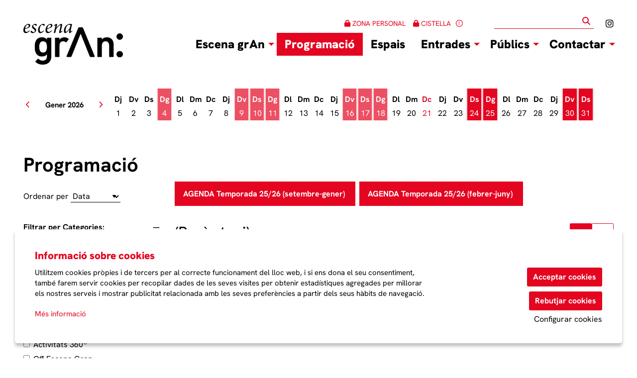

--- FILE ---
content_type: text/html; charset=utf-8
request_url: https://www.escenagran.cat/ca/programacio/c/parentesi-1024.html
body_size: 37181
content:

<!DOCTYPE html>
<!-- paulirish.com/2008/conditional-stylesheets-vs-css-hacks-answer-neither/ -->
<!--[if IE 8]>    <html class="no-js lt-ie9" lang='ca' xml:lang='ca' xmlns="http://www.w3.org/1999/xhtml"> <![endif]-->
<!--[if gt IE 8]><!--> 
<html class="no-js botiga    " lang='ca' xml:lang='ca' xmlns="http://www.w3.org/1999/xhtml"> <!--<![endif]-->
    <head>

            
    <meta charset="utf-8" />
    <meta property="" content="" />
    <title>(Parèntesi) | Escena grAn - Compra entrades de teatre i música a Granollers i Canovelles</title>
    <base href = "https://www.escenagran.cat/" target="_self" />
    <meta name="author" content="Escena grAn - Compra entrades de teatre i música a Granollers i Canovelles"/>
    <meta name="description" content="(Parèntesi) -  - " />
    
        <meta property="og:title" content="(Parèntesi) | Escena grAn - Compra entrades de teatre i música a Granollers i Canovelles" /> 
    <meta property="og:description" content="(Parèntesi) -  - " /> 
     

        <meta property="twitter:card" content="summary_large_image"> 
    <meta property="twitter:title" content="(Parèntesi) | Escena grAn - Compra entrades de teatre i música a Granollers i Canovelles" /> 
    <meta property="twitter:description" content="(Parèntesi) -  - " /> 
     
        <!-- Set the viewport width to device width for mobile -->

    <meta name="robots" content="all" />
    
                    <meta name="viewport" content="width=device-width" />
                        <link href="pujades/images/favicon_1.png?547" type="image/png" rel="shortcut icon" />
            <link href="pujades/images/favicon_1.png?547" type="image/png" rel="icon" />
                        <link rel="canonical" href="https://www.escenagran.cat/ca/programacio/c/parentesi-1024.html"/>
            
        <link rel="stylesheet" type="text/css" href="dissenys/eventis/scss/app.css?547" media="screen" title="default" />

                    <link rel="stylesheet" type="text/css" href="dissenys/eventis/scss/revolution.css?547" media="screen" title="default" />
            <meta name="google-site-verification" content="V7sJct7wQRNcApuvXE4ZfQpHpfwMzuX64Q8DLIHu7xY" />
        <!--[if gte IE 9]>
            <link rel="stylesheet" type="text/css" href="css/ie.css" />
        <![endif]-->

        <!--[if gte IE 8]>
            <link rel="stylesheet" type="text/css" href="css/ie.css" />
        <![endif]-->
        
        
        <script type="application/ld+json">
            [{"@context":"http:\/\/schema.org","@graph":[{"@type":"Website","@id":"https:\/\/www.escenagran.cat\/www.escenagran.cat#website","url":"https:\/\/www.escenagran.cat\/www.escenagran.cat","name":"Escena grAn - Compra entrades de teatre i m\u00fasica a Granollers i Canovelles","description":"Escena grAn: web de venda d'entrades de les programacions de teatre, dansa, m\u00fasica i circ del Teatre Auditori de Granollers, Llevant Teatre, la Roda d\u2019Espectacles Infantils, Teatre Auditori Can Palots, Roca Umbert F\u00e0brica de les Arts, Sala de concerts Nau B1 i el Centre Cultural de Granollers","potentialAction":{"@type":"SearchAction","target":"https:\/\/www.escenagran.cat\/ca\/cercador.html?search={search_term_string}","query-input":"required name=search_term_string"}},{"@type":"Webpage","@id":"https:\/\/www.escenagran.cat\/\/ca\/programacio\/c\/parentesi-1024.html#webpage","url":"https:\/\/www.escenagran.cat\/\/ca\/programacio\/c\/parentesi-1024.html","name":"Programaci\u00f3","description":"<p><a class=\"button small medium-only-expanded\" href=\"\/pujades\/files\/06_%20Desplegable%20agenda%20Granollers%202n%202025%20A3%20WEB4(1).pdf\" target=\"_blank\">AGENDA Temporada 25\/26 (setembre-gener)\u00a0<\/a>\u00a0\u00a0<a class=\"button small medium-only-expanded\" href=\"\/pujades\/files\/04%20Desplegable%20agenda%20Granollers%201r%202026%20A3%20baixa%204.pdf\" target=\"_blank\">AGENDA Temporada 25\/26 (febrer-juny)\u00a0<\/a><\/p>","inLanguage":"ca","isPartOf":{"@id":"https:\/\/www.escenagran.cat\/www.escenagran.cat#website"},"datePublished":"2012-05-17T13:57:51+02:00","dateModified":"2025-12-30T11:17:17+01:00"}]}]        </script>

    </head>

    <body class="page_28  " >

        
    <div class="loader_site">
        <div class="content">
            <span class="fal fa-spinner-third fa-spin fa-6x loader_play"></span>        </div>
    </div>
            <div class="container  cat_1024 " >
            <div id="pagina" >
                                    <section id="header" class="hide-for-small" aria-label="Capçalera">
                        <div class="header_content" >
                            <div class="row hide-for-small-only expanded">
            <div class="columns medium-4 small-12">
                <button class="anar-a-contingut">Anar al contingut principal</button>
    <button class="atuar-carrusels" data-estat="play">Aturar tots els carrusels</button>
        <div id="link_inici">
        <a tabindex="0" class="fade" href="https://www.escenagran.cat/ca/inici.html" title="Escena grAn - Compra entrades de teatre i música a Granollers i Canovelles">
            <img src="pujades/images/escena_gran_2025.png" alt="Escena grAn - Compra entrades de teatre i música a Granollers i Canovelles"/>
        </a>
    </div>
            </div>

        <div class="columns medium-8 columns hide-for-small">
            <div class="barra_superior ">
                <div class="row collapse expanded">
                    <div class="columns small-12">
                            <ul class="sub-nav-social hide-for-small" role="menu" aria-label="Menú xarxes socials">
                    <li class="social" role="presentation">
                <a href="https://www.instagram.com/escenagran/" target="_blank" title="instagram" role="menuitem">
                    <i class="fab fa-instagram"></i><span class="sr-only">Link a instagram</span>
                </a>
            </li>
                </ul>
            <form role="search" aria-label="Cercador" class="formCerca formCercaHeader" method="get" action="https://www.escenagran.cat/ca/cercador.html">
            <input aria-label="Text a cercar" class="cercaHeader" type="text" id="" name="search" value="">
            <div role="button" class="button-wrap-lupa lupaHeader" tabindex="0">
                <span class="fa fa-search btnCercaHeader"><span class="sr-only">Cercar</span></span>
            </div>
        </form>
                            </div>
                </div>
                <div class="row collapse expanded">
                    <div class="columns small-12 medium-text-right">
                                    <div class="baner_grup_92 baner-grup banner_header" data-grup-name="Banners header" data-grup-id="92">
                            <div class="baner_1350 baner-item" data-baner-name="Zona Personal" data-baner-id="1350">
                    
                                            <div class="bannerContent" title="Zona Personal">
                            <!--<p class="hide-for-small-only"><span class="zona_personal_koobin"><i class="fa fa-lock"></i> Zona personal</span>   <span class="cistella_koobin"><i class="fa fa-shopping-cart "></i> Cistella</span>
</p> -->
<p class="hide-for-medium hide-for-large">  <a href="https://granollers.koobin.com/index.php?action=PU_ident_unica" title="Zona Personal"><i class="fa fa-lock"></i> Zona personal</a></p>

<p class="hide-for-small-only"><a href="https://granollers.koobin.com/index.php?action=PU_ident_unica" target="_blank" title="Zona Personal"><i class="fa fa-lock"></i> ZONA PERSONAL</a>   <a href="https://granollers.koobin.com/index.php?action=PU_tu_compra" target="_blank" title="Cistella de la compra"><i class="fa fa-lock"></i> CISTELLA</a>  <a href="https://www.escenagran.cat/ca/noticies/1082-mesures-de-prevencio-de-la-covid-19.html" target="_blank" title="Mesures de prevenció Covid-19"><i class="far fa-exclamation-circle"></i> </a></p>                        </div>
                                        </div>
                        </div>
                            </div>
                </div>
            </div>
        </div>
        
        </div>
                        </div>
                    </section>
                                    <section aria-label="Menú">
                
<div class="row expanded collapse">
    <div class="columns large-12">                
        <div class="top-bar">
                            <div class="row">
                    <div class="columns medium-12">            <nav class="top-bar-left">
                            <ul id="menutop_0_" data-dropdown-menu class="dropdown menu" >

                                    <li class=" id_0  menu_id_42 p-0" >
                            <a class=" no-fade menu-button" data-href="javascript:void(0);" href="javascript:void(0);"  target="_self" title="Escena grAn">
                                <span class="menu-label">Escena grAn</span>
                                                            </a>
                                        <ul id="menutop_42_1"  class="menu" >

                                    <li class="  menu_id_65 p-1002" >
                            <a class=" no-fade menu-subbutton" data-href="https://www.escenagran.cat/ca/temporada-2023-24.html" href="https://www.escenagran.cat/ca/temporada-2023-24.html"  target="_self" title="Temporada 2025/26">
                                <span class="menu-label">Temporada 2025/26</span>
                                                            </a>
                                                </li>
                                            <li class="  menu_id_54 p-1003" >
                            <a class=" no-fade menu-subbutton" data-href="https://www.escenagran.cat/ca/qui-som.html" href="https://www.escenagran.cat/ca/qui-som.html"  target="_self" title="Qui som?">
                                <span class="menu-label">Qui som?</span>
                                                            </a>
                                                </li>
                                            <li class="  menu_id_1030 p-998" >
                            <a class=" no-fade menu-subbutton" data-href="https://www.escenagran.cat/ca/temporades-anteriors.html" href="https://www.escenagran.cat/ca/temporades-anteriors.html"  target="_self" title="Temporades anteriors">
                                <span class="menu-label">Temporades anteriors</span>
                                                            </a>
                                                </li>
                                            <li class="  menu_id_1024" >
                            <a class="menu-subbutton" data-href="/ca/noticies/tag-general.html"  href="/ca/noticies/tag-general.html"  target="_self" title="notícies">
                                <span class="menu-label">Notícies</span>
                            </a>
                                                </li>
                            </ul>
                            </li>
                                            <li class=" id_28  active is-active menu_id_45 p-28" >
                            <a class=" no-fade menu-button" data-href="https://www.escenagran.cat/ca/programacio.html" href="https://www.escenagran.cat/ca/programacio.html"  target="_self" title="">
                                <span class="menu-label">Programació</span>
                                                            </a>
                                                </li>
                                            <li class=" id_44  menu_id_53 p-44" >
                            <a class=" no-fade menu-button" data-href="https://www.escenagran.cat/ca/espais.html" href="https://www.escenagran.cat/ca/espais.html"  target="_self" title="Espais">
                                <span class="menu-label">Espais</span>
                                                            </a>
                                                </li>
                                            <li class=" id_0  menu_id_1010 p-0" >
                            <a class=" no-fade menu-button" data-href="javascript:void(0);" href="javascript:void(0);"  target="_self" title="Entrades">
                                <span class="menu-label">Entrades</span>
                                                            </a>
                                        <ul id="menutop_1010_1"  class="menu" >

                                    <li class="  menu_id_1015 p-1013" >
                            <a class=" no-fade menu-subbutton" data-href="https://www.escenagran.cat/ca/comprar-entrades.html" href="https://www.escenagran.cat/ca/comprar-entrades.html"  target="_self" title="Comprar entrades">
                                <span class="menu-label">Comprar entrades</span>
                                                            </a>
                                                </li>
                                            <li class="  menu_id_1011 p-1000" >
                            <a class=" no-fade menu-subbutton" data-href="https://www.escenagran.cat/ca/abonaments.html" href="https://www.escenagran.cat/ca/abonaments.html"  target="_self" title="Abonaments">
                                <span class="menu-label">Abonaments</span>
                                                            </a>
                                                </li>
                                            <li class="  menu_id_1014 p-1012" >
                            <a class=" no-fade menu-subbutton" data-href="https://www.escenagran.cat/ca/descomptes1.html" href="https://www.escenagran.cat/ca/descomptes1.html"  target="_self" title="Descomptes i avantatges">
                                <span class="menu-label">Descomptes</span>
                                                            </a>
                                                </li>
                                            <li class="  menu_id_1021 p-1015" >
                            <a class=" no-fade menu-subbutton" data-href="https://www.escenagran.cat/ca/targeta-regal.html" href="https://www.escenagran.cat/ca/targeta-regal.html"  target="_self" title="Targeta regal">
                                <span class="menu-label">Targeta regal</span>
                                                            </a>
                                                </li>
                                            <li class="  menu_id_1051 p-1050" >
                            <a class=" no-fade menu-subbutton" data-href="https://www.escenagran.cat/ca/el-conte-de-mes-enlla-dels-miralls.html" href="https://www.escenagran.cat/ca/el-conte-de-mes-enlla-dels-miralls.html"  target="_self" title="">
                                <span class="menu-label">Conte de 'Més enllà dels miralls'</span>
                                                            </a>
                                                </li>
                            </ul>
                            </li>
                                            <li class=" id_0  menu_id_1006 p-0" >
                            <a class=" no-fade menu-button" data-href="javascript:void(0);" href="javascript:void(0);"  target="_self" title="Públics">
                                <span class="menu-label">Públics</span>
                                                            </a>
                                        <ul id="menutop_1006_1"  class="menu" >

                                    <li class="  menu_id_1028 p-1026" >
                            <a class=" no-fade menu-subbutton" data-href="https://www.escenagran.cat/ca/activitats360.html" href="https://www.escenagran.cat/ca/activitats360.html"  target="_self" title="Activitats 360">
                                <span class="menu-label">Activitats 360</span>
                                                            </a>
                                                </li>
                                            <li class="  menu_id_1039 p-1037" >
                            <a class=" no-fade menu-subbutton" data-href="https://www.escenagran.cat/ca/itineraris.html" href="https://www.escenagran.cat/ca/itineraris.html"  target="_self" title="Itineraris">
                                <span class="menu-label">Itineraris</span>
                                                            </a>
                                        <ul id="menutop_1039_2"  class="menu" >

                                    <li class="  menu_id_1040 p-1038" >
                            <a class=" no-fade menu-subbutton" data-href="https://www.escenagran.cat/ca/amants-de-la-classica.html" href="https://www.escenagran.cat/ca/amants-de-la-classica.html"  target="_self" title="Amants de la clàssica">
                                <span class="menu-label">Amants de la clàssica</span>
                                                            </a>
                                                </li>
                                            <li class="  menu_id_1041 p-1039" >
                            <a class=" no-fade menu-subbutton" data-href="https://www.escenagran.cat/ca/per-explorar.html" href="https://www.escenagran.cat/ca/per-explorar.html"  target="_self" title="Per explorar">
                                <span class="menu-label">Per explorar</span>
                                                            </a>
                                                </li>
                                            <li class="  menu_id_1042 p-1040" >
                            <a class=" no-fade menu-subbutton" data-href="https://www.escenagran.cat/ca/grans-noms.html" href="https://www.escenagran.cat/ca/grans-noms.html"  target="_self" title="Grans noms">
                                <span class="menu-label">Grans noms</span>
                                                            </a>
                                                </li>
                                            <li class="  menu_id_1043 p-1041" >
                            <a class=" no-fade menu-subbutton" data-href="https://www.escenagran.cat/ca/imperdibles.html" href="https://www.escenagran.cat/ca/imperdibles.html"  target="_self" title="Imperdibles">
                                <span class="menu-label">Imperdibles</span>
                                                            </a>
                                                </li>
                                            <li class="  menu_id_1045 p-1043" >
                            <a class=" no-fade menu-subbutton" data-href="https://www.escenagran.cat/ca/itinerari-jove.html" href="https://www.escenagran.cat/ca/itinerari-jove.html"  target="_self" title="">
                                <span class="menu-label">Jove</span>
                                                            </a>
                                                </li>
                            </ul>
                            </li>
                                            <li class="  menu_id_1007 p-1008" >
                            <a class=" no-fade menu-subbutton" data-href="https://www.escenagran.cat/ca/secretjove.html" href="https://www.escenagran.cat/ca/secretjove.html"  target="_self" title="Joves 18-29 anys">
                                <span class="menu-label">#SecretJove</span>
                                                            </a>
                                                </li>
                                            <li class="  menu_id_1008 p-1009" >
                            <a class=" no-fade menu-subbutton" data-href="https://www.escenagran.cat/ca/apropa-cultura.html" href="https://www.escenagran.cat/ca/apropa-cultura.html"  target="_self" title="Apropa Cultura">
                                <span class="menu-label">Apropa Cultura</span>
                                                            </a>
                                                </li>
                                            <li class="  menu_id_1001 p-1005" >
                            <a class=" no-fade menu-subbutton" data-href="https://www.escenagran.cat/ca/families.html" href="https://www.escenagran.cat/ca/families.html"  target="_self" title="Famílies">
                                <span class="menu-label">Famílies (Patinautes)</span>
                                                            </a>
                                                </li>
                                            <li class="  menu_id_1029 p-1004" >
                            <a class=" no-fade menu-subbutton" data-href="https://www.escenagran.cat/ca/accessibilitat.html" href="https://www.escenagran.cat/ca/accessibilitat.html"  target="_self" title="Accessibilitat">
                                <span class="menu-label">Accessibilitat</span>
                                                            </a>
                                                </li>
                                            <li class="  menu_id_1033 p-1030" >
                            <a class=" no-fade menu-subbutton" data-href="https://www.escenagran.cat/ca/repensem-nos.html" href="https://www.escenagran.cat/ca/repensem-nos.html"  target="_self" title="">
                                <span class="menu-label">Repensem-nos</span>
                                                            </a>
                                                </li>
                                            <li class="  menu_id_1044 p-1042" >
                            <a class=" no-fade menu-subbutton" data-href="https://www.escenagran.cat/ca/dones-i-arts-esceniques.html" href="https://www.escenagran.cat/ca/dones-i-arts-esceniques.html"  target="_self" title="Dones i arts escèniques">
                                <span class="menu-label">Dones i arts escèniques</span>
                                                            </a>
                                        <ul id="menutop_1044_2"  class="menu" >

                                    <li class="  menu_id_1049 p-1045" >
                            <a class=" no-fade menu-subbutton" data-href="https://www.escenagran.cat/ca/primera-edicio.html" href="https://www.escenagran.cat/ca/primera-edicio.html"  target="_self" title="">
                                <span class="menu-label">Primera edició</span>
                                                            </a>
                                                </li>
                                            <li class="  menu_id_1050 p-1046" >
                            <a class=" no-fade menu-subbutton" data-href="https://www.escenagran.cat/ca/segona-edicio.html" href="https://www.escenagran.cat/ca/segona-edicio.html"  target="_self" title="">
                                <span class="menu-label">Segona edició</span>
                                                            </a>
                                                </li>
                            </ul>
                            </li>
                            </ul>
                            </li>
                                            <li class=" id_4  menu_id_41 p-4" >
                            <a class=" no-fade menu-button" data-href="https://www.escenagran.cat/ca/contactar.html" href="https://www.escenagran.cat/ca/contactar.html"  target="_self" title="Contactar">
                                <span class="menu-label">Contactar</span>
                                                            </a>
                                        <ul id="menutop_41_1"  class="menu" >

                                    <li class="  menu_id_1026 p-1021" >
                            <a class=" no-fade menu-subbutton" data-href="https://www.escenagran.cat/ca/rebre-informacio.html" href="https://www.escenagran.cat/ca/rebre-informacio.html"  target="_self" title="">
                                <span class="menu-label">Rebre informació</span>
                                                            </a>
                                                </li>
                                            <li class="  menu_id_1016 p-4" >
                            <a class=" no-fade menu-subbutton" data-href="https://www.escenagran.cat/ca/contactar.html" href="https://www.escenagran.cat/ca/contactar.html"  target="_self" title="Equipaments">
                                <span class="menu-label">Equipaments</span>
                                                            </a>
                                                </li>
                                            <li class="  menu_id_1017 p-57" >
                            <a class=" no-fade menu-subbutton" data-href="https://www.escenagran.cat/ca/preguntes-freqents.html" href="https://www.escenagran.cat/ca/preguntes-freqents.html"  target="_self" title="">
                                <span class="menu-label">Preguntes freqüents</span>
                                                            </a>
                                                </li>
                                            <li class="  menu_id_1031 p-1028" >
                            <a class=" no-fade menu-subbutton" data-href="https://www.escenagran.cat/ca/llista-despera.html" href="https://www.escenagran.cat/ca/llista-despera.html"  target="_self" title="">
                                <span class="menu-label">Llista d'espera</span>
                                                            </a>
                                                </li>
                            </ul>
                            </li>
                            </ul>
                    </nav>   
                        
                                </div>
                </div>
                    </div>
    </div>
</div>                </section>
                                <div class="fons_body"></div>

                <div id="sub_header">
                        <div class="row">
        <div class="columns large-12">
            <div class="slide_revolution">
                            </div>
        </div>
    </div>
                <div class="row show-for-medium-up expanded">
                <div class="columns large-12 medium-12 small-12>">
                    <div id="calendar_llarg" aria-live="polite" aria-label="Calendari" role="region" data-equalizer></div>
                </div>
            </div>
            
                </div>

                <section role="main" id="contingut" class="expanded-layout" aria-label="Contingut">
                    <div class="row  ">

    
    <div class="large-12 columns page page_id_28">
        
<div class="row ">
    <div class="columns small-12">
        <p class="h1">Programació</p>    </div>
</div>

<div class="row ">
    <div class="large-9 large-push-3 medium-9 medium-push-3 columns cat_1024 page page_id_28">
        <div id="page_content" class="content llistat">
            <p><a class="button small medium-only-expanded" href="/pujades/files/06_%20Desplegable%20agenda%20Granollers%202n%202025%20A3%20WEB4(1).pdf" target="_blank">AGENDA Temporada 25/26 (setembre-gener) </a>  <a class="button small medium-only-expanded" href="/pujades/files/04%20Desplegable%20agenda%20Granollers%201r%202026%20A3%20baixa%204.pdf" target="_blank">AGENDA Temporada 25/26 (febrer-juny) </a></p>                <h1 class="h2 actualitat genere genere_1024">(Parèntesi) <span>&nbsp;</span></h1>
                    <div class="vistes  te_titol text-right ">
        <a rel="nofollow" 
        href="https://www.escenagran.cat/ca/programacio/c/parentesi-1024.html?vista=bloc" 
        aria-label="Vista bloc" 
        title="Vista bloc" 
        class="active"
         aria-current='true' >
            <span class="fal fa-grip-horizontal"></span>
        </a>
        <a rel="nofollow" 
        href="https://www.escenagran.cat/ca/programacio/c/parentesi-1024.html?vista=line" 
        aria-label="Vista graella" 
        title="Vista graella" 
        class=""
        >
            <span class="fal fa-bars"></span>
        </a>
    </div>
    
                <div class="llistat_productes_categoria_nocats vista-bloc "> 

                                            <div id="697085a00a4bc" class="llistat_productes " 
                             data-equalizer="general" data-equalize-on-stack="true"                             aria-live="polite"> 
                            <div id="697085a00a4bd" 
                                role="list"
                                class="row xlarge-up-4 
                                                                large-up-4                                medium-up-3 
                                small-up-1 " 
                                 data-equalizer="info" data-equalize-on-stack="true"  >

                                                            </div>
                        </div>
                        
                </div>
                            <div class="desc-cf dcf-inferior">
                            </div>
        </div>
    </div>

                <div class="large-3 medium-3 large-pull-9 medium-pull-9 columns">
                
<section id="lateral_dret" class="lateral" aria-label="Contingut lateral" role="complementary">

                <div class="filtres_lateral">
                
    <form action="https://www.escenagran.cat/ca/programacio.html" method="get" enctype="multipart/form-data" id="controls" role="search" aria-label="Cercador d'activitats">
        <div class="ordres">
            <label>Ordenar per</label>
                <select name="ordre" id="ordre"  data-placeholder="Seleccionar ordre dels resultats" aria-labelledby="order_by">
                <option value="data_propera_funcio" selected>Data</option>
                        <option value="titol" >Títol</option>
                </select>
            </div>
        <div class="row">
                                <div class="medium-12 small-12 small-collapse columns end">
                        <label id="filtre-cat" class="h6 titolFiltre">Filtrar per Categories:</label>    
    <div class="checklist-wrapper cats-filter">
               
                        <span class="check">
                    <input type="checkbox" id="id_1000" name="filtre_categories[]" value="1000" />
                    <label for="id_1000" class="p ">Teatre                                            </label>
                </span>
                            <span class="check">
                    <input type="checkbox" id="id_2" name="filtre_categories[]" value="2" />
                    <label for="id_2" class="p ">Música                                            </label>
                </span>
                            <span class="check">
                    <input type="checkbox" id="id_1003" name="filtre_categories[]" value="1003" />
                    <label for="id_1003" class="p ">Clàssica i òpera                                            </label>
                </span>
                            <span class="check">
                    <input type="checkbox" id="id_1001" name="filtre_categories[]" value="1001" />
                    <label for="id_1001" class="p ">Dansa                                            </label>
                </span>
                            <span class="check">
                    <input type="checkbox" id="id_1002" name="filtre_categories[]" value="1002" />
                    <label for="id_1002" class="p ">Circ                                            </label>
                </span>
                            <span class="check">
                    <input type="checkbox" id="id_1013" name="filtre_categories[]" value="1013" />
                    <label for="id_1013" class="p ">Màgia                                            </label>
                </span>
                            <span class="check">
                    <input type="checkbox" id="id_1004" name="filtre_categories[]" value="1004" />
                    <label for="id_1004" class="p ">Espectacles familiars                                            </label>
                </span>
                            <span class="check">
                    <input type="checkbox" id="id_1005" name="filtre_categories[]" value="1005" />
                    <label for="id_1005" class="p ">Activitats 360º                                            </label>
                </span>
                            <span class="check">
                    <input type="checkbox" id="id_1009" name="filtre_categories[]" value="1009" />
                    <label for="id_1009" class="p ">Off Escena Gran                                            </label>
                </span>
                </div>

                    </div>
                            <div class="medium-12 small-12 small-collapse columns">
                                    <label class="h6 titolFiltre">Filtrar per dates:</label>  
                      
                <div class="x2 aguanta-daterange select-wrapper">                   
                    <input type="text" class="daterange " name="daterange" value="" placeholder="Totes les dates" autocomplete="off" />
                    <span class="fal fa-calendar-alt icon"></span>
                </div>
            </div>
                            <div class="medium-12 small-12 small-collapse columns">
                    <label id="filtre-espais" class="h6 titolFiltre">Filtrar per ESPAIS:</label>                <div class="select-wrapper">
                    <select name="filtre_espais[]" id="filtre_espais"  data-placeholder="Seleccionar espais" aria-labelledby="filtre-espais" class=" " >
                                            <option value="all">Tots els espais</option>
                                                                <option value="3"  data-group="33">
                            Teatre Auditori de Granollers                        </option>
                                                <option value="1002"  data-group="33">
                            Teatre Auditori Can Palots                        </option>
                                                <option value="1003"  data-group="33">
                            Roca Umbert Fàbrica de les Arts                        </option>
                                                <option value="1180"  data-group="33">
                            Cinema Edison                        </option>
                                            </select>
                </div>            
                            </div>
                                    <div class="medium-12 small-12 small-collapse columns">                        
                        <label id="filtre-cf-3" class="h6 titolFiltre ">Filtrar per Altres:</label>        <div class="checklist-wrapper ">            
                            <span class="check" data-count="">
                    <input type="checkbox" name="cf[3][]" id="cf_1" name="filtre_categories[]" value="1"  />
                    <label for="cf_1"  >Activitats 360º                                        </label>
                </span>
                                <span class="check" data-count="">
                    <input type="checkbox" name="cf[3][]" id="cf_2" name="filtre_categories[]" value="2"  />
                    <label for="cf_2"  >Cursos i tallers                                        </label>
                </span>
                                <span class="check" data-count="">
                    <input type="checkbox" name="cf[3][]" id="cf_3" name="filtre_categories[]" value="3"  />
                    <label for="cf_3"  >Off Escena grAn                                        </label>
                </span>
                        </div>
                            </div>
                                        <div class="medium-12 small-12 small-collapse columns">                        
                        <label id="filtre-cf-7" class="h6 titolFiltre ">Filtrar per Accessibilitat:</label>        <div class="checklist-wrapper ">            
                            <span class="check" data-count="">
                    <input type="checkbox" name="cf[7][]" id="cf_14" name="filtre_categories[]" value="14"  />
                    <label for="cf_14"  >Ajuda Auditiva                                        </label>
                </span>
                                <span class="check" data-count="">
                    <input type="checkbox" name="cf[7][]" id="cf_15" name="filtre_categories[]" value="15"  />
                    <label for="cf_15"  >Bucle magnètic individual                                        </label>
                </span>
                                <span class="check" data-count="">
                    <input type="checkbox" name="cf[7][]" id="cf_16" name="filtre_categories[]" value="16"  />
                    <label for="cf_16"  >Audiodescripció                                        </label>
                </span>
                                <span class="check" data-count="">
                    <input type="checkbox" name="cf[7][]" id="cf_17" name="filtre_categories[]" value="17"  />
                    <label for="cf_17"  >Sobretitulació                                        </label>
                </span>
                                <span class="check" data-count="">
                    <input type="checkbox" name="cf[7][]" id="cf_18" name="filtre_categories[]" value="18"  />
                    <label for="cf_18"  >Visita tàctil                                        </label>
                </span>
                                <span class="check" data-count="">
                    <input type="checkbox" name="cf[7][]" id="cf_19" name="filtre_categories[]" value="19"  />
                    <label for="cf_19"  >Llengua de signes                                        </label>
                </span>
                        </div>
                            </div>
                                        <div class="medium-12 small-12 small-collapse columns">                        
                        <label id="filtre-cf-4" class="h6 titolFiltre ">Filtrar per Itineraris:</label>        <div class="checklist-wrapper ">            
                            <span class="check" data-count="">
                    <input type="checkbox" name="cf[4][]" id="cf_4" name="filtre_categories[]" value="4"  />
                    <label for="cf_4"  >Grans noms                                        </label>
                </span>
                                <span class="check" data-count="">
                    <input type="checkbox" name="cf[4][]" id="cf_5" name="filtre_categories[]" value="5"  />
                    <label for="cf_5"  >Jove                                        </label>
                </span>
                                <span class="check" data-count="">
                    <input type="checkbox" name="cf[4][]" id="cf_6" name="filtre_categories[]" value="6"  />
                    <label for="cf_6"  >Per explorar                                        </label>
                </span>
                                <span class="check" data-count="">
                    <input type="checkbox" name="cf[4][]" id="cf_7" name="filtre_categories[]" value="7"  />
                    <label for="cf_7"  >Amants de la clàssica                                        </label>
                </span>
                                <span class="check" data-count="">
                    <input type="checkbox" name="cf[4][]" id="cf_8" name="filtre_categories[]" value="8"  />
                    <label for="cf_8"  >Imperdibles                                        </label>
                </span>
                                <span class="check" data-count="">
                    <input type="checkbox" name="cf[4][]" id="cf_9" name="filtre_categories[]" value="9"  />
                    <label for="cf_9"  >Familiars                                        </label>
                </span>
                        </div>
                            </div>
                                        <div class="medium-12 small-12 small-collapse columns">                        
                        <label id="filtre-cf-6" class="h6 titolFiltre ">Filtrar per Descomptes:</label>        <div class="checklist-wrapper ">            
                            <span class="check" data-count="">
                    <input type="checkbox" name="cf[6][]" id="cf_13" name="filtre_categories[]" value="13"  />
                    <label for="cf_13"  >#SecretJove                                        </label>
                </span>
                        </div>
                            </div>
                                        <div class="medium-12 small-12 small-collapse columns">                        
                        <label id="filtre-cf-101" class="h6 titolFiltre ">Filtrar per Festival:</label>        <div class="checklist-wrapper ">            
                            <span class="check" data-count="">
                    <input type="checkbox" name="cf[101][]" id="cf_20" name="filtre_categories[]" value="20"  />
                    <label for="cf_20"  >Fira Terres                                        </label>
                </span>
                        </div>
                            </div>
                                        <div class="medium-12 small-12 small-collapse columns">
                        <label id="filtre-hist" class="h6 titolFiltre">Filtrar per estat:</label>   
    <div class="select-wrapper">
        <select name="filtre_historic" id="filtre_historic" aria-labelledby="filtre-hist" class="active">    
            <option value="1"  >Tots els estats</option>
            <option value="0" selected >Actius</option>
            <option value="2" >Finalitzats</option>            
        </select>
    </div>

                    </div>
                                <input type="hidden" name="vista" value="bloc"/>
                            <div class="medium-12 small-12 small-collapse columns text-left">
                <a class="netejar" href="https://www.escenagran.cat/ca/programacio.html" role="button">Netejar filtres</a>
                <!-- <button class="button show-for-sr" type="submit">Cercar</button> -->
            </div>
        </div>
    </form>
      
            </div>
                    <div class="row">
            <div class="columns small-12">
                <div class="">
                                            <div class="banners separat">
                                                    </div>
                                        </div>
            </div>
        </div>
        </section>            </div>
            </div>    </div>
</div>






                    <div class="clear"></div>
                </section>

            </div>

            
            <section id="footer" class="expanded" aria-label="Peu de pàgina">
                                    <div id="pre_footer">
                        <div class="row expanded collapse">
                            <div class="columns medium-12">
                                                            </div>
                        </div>
                    </div>
                    <div class="row expanded collapse">
        <div class="columns small-12">
        <div class="footer_content">
            <div class="row expanded">
                <div class="columns medium-6 small-12">
                    <div class="textContactePeu">
                        <p><strong>Escena grAn: venda d'entrades d'espectacles<br />
i concerts a Granollers i Canovelles</strong><br />
<a href="mailto:info@escenagran.cat" target="_blank">info@escenagran.cat</a></p>

<div class="logos-misterio"><img alt="" src="/image/fotos/ue_1.webp" />   <img alt="" src="/image/fotos/inaem_1.webp" /> <img alt="" src="/image/fotos/plan_r.webp" /></div>

<p> </p>
                    </div>
                </div>
                <div class="columns medium-6 small-12">
                    <div class="row collapse">
                        <div class="columns small-12">
                            
        <ul role="menu" aria-label="Menú del peu de pàgina" class="menu-peu">
                                    <li role="menuitem" class="  id_79 " >
                            <a class="menu-button" href="https://www.escenagran.cat/ca/sitemap.html" >
                                <span class="menu-label">Sitemap</span>
                            </a>
                                            </li>
                                <li aria-hidden="true" class="separador">|</li>
                                                        <li role="menuitem" class="  id_80 " >
                            <a class="menu-button" href="https://www.escenagran.cat/ca/avis-legal.html" >
                                <span class="menu-label">Avís Legal</span>
                            </a>
                                            </li>
                                <li aria-hidden="true" class="separador">|</li>
                                                        <li role="menuitem" class="  id_82 " >
                            <a class="menu-button" href="https://www.escenagran.cat/ca/us-de-cookies.html" >
                                <span class="menu-label">Ús de Cookies</span>
                            </a>
                                            </li>
                                <li aria-hidden="true" class="separador">|</li>
                                                        <li role="menuitem" class="  id_81 " >
                            <a class="menu-button" href="https://www.escenagran.cat/ca/contactar.html" >
                                <span class="menu-label">Contactar</span>
                            </a>
                                            </li>
                                <li aria-hidden="true" class="separador">|</li>
                                                        <li role="menuitem" class="  id_1025 " >
                            <a class="menu-button" href="https://www.escenagran.cat/ca/politica-de-privacitat1.html" >
                                <span class="menu-label">Política de privacitat</span>
                            </a>
                                            </li>
                                <li aria-hidden="true" class="separador">|</li>
                                        </ul>

            <ul class="sub-nav-social hide-for-small" role="menu" aria-label="Menú xarxes socials">
                    <li class="social" role="presentation">
                <a href="https://www.instagram.com/escenagran/" target="_blank" title="instagram" role="menuitem">
                    <i class="fab fa-instagram"></i><span class="sr-only">Link a instagram</span>
                </a>
            </li>
                </ul>
                            </div>
                    </div>
                    <div class="row collapse">
                        <div class="columns small-12">
                                <div id="credits">
        <a href="https://www.eventis.pro/" target="_blank" title="La plataforma per promocionar activitats i projectes culturals">
            <img class="logomantispeu" src="/image/eventis_logo.png" alt="Logotip Eventis"/>
        </a>
    </div>
                            </div>
                    </div>
                </div>
            </div>
            <div class="clear"></div>
                <div role="button" tabindex="0" id="toTop" aria-label="Anar a dalt de tot"><span class="fal fa-angle-up"></span></div>
            </div>
    </div>
            
    </div>            </section>

        </div>
                <script src="https://ajax.googleapis.com/ajax/libs/jquery/2.2.4/jquery.min.js"></script>
        <script src="js/jquery.plugins.js?547"></script>
        <script src="js/motion-ui.min.js"></script>        <script src="js/lightgallery/lightgallery.min.js?547"></script>
        <script src="js/lightgallery/lg-zoom.min.js?547"></script>
        <script src="js/lightgallery/lg-thumbnail.min.js?547"></script>
        <script src="js/lightgallery/lg-autoplay.min.js?547"></script>

                    <script src="js/rs-plugin/js/jquery.themepunch.tools.min.js?547"></script>
            <script src="js/rs-plugin/js/jquery.themepunch.revolution.min.js?547"></script>
            <script src="js/rs-plugin/js/extensions/revolution.extension.video.min.js?547"></script>
                    <script src="js/foundation.min.js?547"></script>                    <script src="gestor/bower_components/moment/min/moment.min.js"></script>
            <script src="gestor/bower_components/moment/locale/ca.js"></script>
            <script src="js/daterangepicker.min.js"></script>            
                    <script>
    const light_gallery_array = new Array();

    $('.obrir_galeria').click(function() {
        $('#galeria_' + this.id).click();
    });

    $(window).load(function() {

                //$("body").removeClass("no-scroll");
        $(".loader_site").addClass("disable");

                setTimeout(function() {
            $("iframe[lsrc]:not(.compraExterna)").each(function() {
                var src = $(this).attr('lsrc');
                $(this).attr('src', src);
            });
        }, 1000);

        //si es carrega un revolution buit (per les cookies) amaguem el panell
        // if($(".slide_revolution .tp-revslider-mainul").children().length == 0){
        //     $(".slide_revolution").hide();
        // }

        //si el panell de google maps es buit l'amaguem
        // if($("#google_map").children().length == 0){
        //     $("#google_map").hide();
        // }

        //disparem event resize per forçar que els equalizers s'adaptin un cop carregat tot.
        window.dispatchEvent(new Event('resize'));
        // $(window).trigger('resize');
        //Foundation.reInit($('[data-equalizer]'));//forcem que equalizer agafi pesos amb tot carregat    
        
    });

    $(document).ready(function() {

                        var ara = new Date();
                ara.setTime(ara.getTime());
                document.cookie="cookieControlPrefs=; expires="+(ara.toUTCString())+"; path=/;";
                document.cookie="cookieControl=; expires="+(ara.toUTCString())+"; path=/;"; 

                //posem cookies_version
                ara.setTime(ara.getTime() + (1000*24*60*60*1000));
                document.cookie="cookies_version=1; expires="+(ara.toUTCString())+"; path=/;"; 
                
            var cookies_options = {
                expires: 365,
                title: "Informació sobre cookies ",
                message: "<p>Utilitzem cookies pr\u00f2pies i de tercers per al correcte funcionament del lloc web, i si ens dona el seu consentiment, tamb\u00e9 farem servir cookies per recopilar dades de les seves visites per obtenir estad\u00edstiques agregades per millorar els nostres serveis i mostrar publicitat relacionada amb les seves prefer\u00e8ncies a partir dels seus h\u00e0bits de navegaci\u00f3.<\/p>\r\n",
                link: "https://www.escenagran.cat/ca/us-de-cookies.html",
                moreInfoLabel: "Més informació",
                acceptBtnLabel: "Acceptar cookies",
                rejectBtnLabel: "Rebutjar cookies",
                advancedBtnLabel: "Configurar cookies",
                fixedCookieTypeLabel: "Necessàries",
                fixedCookieTypeDesc: "Són cookies imprescindibles perquè el lloc web funcioni correctament.",
                cookieTypesTitle: "Seleccioneu les cookies per acceptar",
                cookieTypes: [{
                    type: 'Analítiques',
                    value: 'analytics',
                    description: 'Cookies relacionades amb visites al lloc, tipus de navegador, etc.'
                },
                {
                    type: 'Marketing',
                    value: 'marketing',
                    description: 'Cookies relacionades amb campanyes publicitàries, com Google Ads, Xarxes Socials, etc.'
                }],
                onAccept: function() {
                                            // var domini_arrel = rootDomain(location.host);
                        // Cookies.remove('_ga', { path: '/',domain: domini_arrel});
                        // Cookies.remove('_gid', { path: '/',domain: domini_arrel});
                        // Cookies.remove('_gat', { path: '/',domain: domini_arrel});

                        var analytics_storage = 'denied';//per defecte cookies no permeses      
                        if ($.fn.ihavecookies.preference('analytics') === true || "1" !== "1") { //validem que les cookies d' analytics estiguin acceptades
                            analytics_storage = 'granted';
                        }
                        var ad_storage          = 'denied';//per defecte cookies no permeses    
                        var ad_user_data        = 'denied';
                        var ad_personalization  = 'denied';    
                        if ($.fn.ihavecookies.preference('marketing') === true || "1" !== "1") { //validem que les cookies de marketing estiguin acceptades
                            ad_storage          = 'granted';
                            ad_user_data        = 'granted';
                            ad_personalization  = 'granted'; 
                        }

                        //actualitzem consentiment de cookies a google
                        gtag('consent', 'update', {
                            'ad_storage': ad_storage,
                            'analytics_storage': analytics_storage,
                            'ad_user_data': ad_user_data,
                            'ad_personalization': ad_personalization
                        });
                                                if ($.fn.ihavecookies.preference('analytics') === true || "1" !== "1") { //validem que les cookies d' analytics estiguin acceptades

                            //actualitzem consentiment de cookies a Matomo
                            _paq.push(['setCookieConsentGiven']);

                        }
                        
                    //recarreguem pagina
                    // location.reload();
                }
            }

            $('body').ihavecookies(cookies_options);

            $(document).on('click', '#gdpr-cookie-advanced', function() {
                $("#gdpr-cookie-accept").text("Acceptar cookies seleccionades");
                $("#gdpr-cookie-advanced").hide();
                //$('<button id="gdpr-cookie-rebutjar-totes" type="button">Rebutjar totes les cookies</button>').insertAfter("#gdpr-cookie-accept");
            });

            $(document).on('click', '#gdpr-cookie-rebutjar-totes', function() {
                $("#gdpr-cookie-advanced").trigger("click");//entrem a mode avançat
                $("#gdpr-cookietype-analytics").prop("checked", false);//desseleccionem cookies
                $("#gdpr-cookietype-marketing").prop("checked", false);
                $("#gdpr-cookie-accept").trigger("click");//acceptem cookies seleccionades

                // var domini_arrel = rootDomain(location.host);

                // Cookies.remove('_ga', { path: '/',domain: domini_arrel});
                // Cookies.remove('_gid', { path: '/',domain: domini_arrel});
                // Cookies.remove('_gat', { path: '/',domain: domini_arrel});
            });

            //botó per tornar a obrir panell de cookies
            $(document).on('click','.obrir-popup-gdpr-cookie',function(){
                cookies_options['delay']="0";//fem que apareixi instantani
                $('body').ihavecookies(cookies_options, 'reinit');
            });

            
        $(document).foundation();

        var menu_burger_open = false;
        var posicio_menu_open = 0;
        $(".burger").click(function() {
            if (menu_burger_open == false) {
                setTimeout(function() {
                    $(".menu-sticky").removeAttr("data-sticky");
                    $(".menu-sticky").removeClass("sticky");
                    $("#responsive-menu").addClass("obert");
                    posicio_menu_open = $(document).scrollTop();
                    window.scrollTo(0, 0);
                    menu_burger_open = true;
                }, 200);
            } else {

                $(".menu-sticky").addClass("sticky").removeAttr("data-sticky");
                $(".menu-sticky").attr("data-sticky", "");
                $("#responsive-menu").removeClass("obert");
                $(document).scrollTop(posicio_menu_open);
                menu_burger_open = false;
            }
        });

        
                var left = (window.screen.width / 2) - ((600 / 2) + 50);
        var top = (window.screen.height / 2) - ((400 / 2) + 100);

        $(".twitter_sharer").click(function(event) {
            var url = $(this).attr("href");
            window.open(url, "Twitter", "width=600, height=400, top=" + top + " ,left=" + left);
            event.preventDefault();
            return false;
        });

        $(".facebook_sharer").click(function(event) {
            var url = $(this).attr("href");
            window.open(url, 'Facebook', "width=600, height=400, top=" + top + " ,left=" + left);
            event.preventDefault();
            return false;
        });

                $("div.videodetector").each(function() {
            $(this).addClass("responsive-embed widescreen")
        });

        /*Analytics on clic social*/
        $(".social-compartir a").click(function(event) {
            var xarxa_social = $(this).attr("title");
            var nom_activitat = $("h1").html();
            trackEventAnalytics('Social compartir', nom_activitat, xarxa_social);
        });

        $("body").on("click", ".button.comprar.set-iframe", function(e) {

            if (!$(this).parent().hasClass("sumari")) { // si es lateral ja el comptem al trac de lateral
                var titol_bloc = $(this).closest(".columns").siblings(".columns").find('.titol').html();
                var titol = $("h1").html();

                if (titol_bloc != "" && titol_bloc != undefined) {
                    trackEventAnalytics('Botó comprar', 'Llistat', titol_bloc.trim());
                } else if (titol != "" && titol != undefined) {
                    trackEventAnalytics('Botó comprar', 'Funcions', titol.trim());
                }
            }
            e.stopPropagation();
        });

        $(".llistat_productes a:not(.self).button.comprar").click(function(e) {
            //console.log("entra");
            /*track boto compra funcions*/
            var titol = $(this).closest(".columns").siblings(".columns").find('.titol').html();
            trackEventAnalytics('Botó comprar', 'Llistat', titol.trim());
            e.stopPropagation();
        });

        var scroll_reveal_fitxa_popup = 0;
        $(".llistat_productes .btn-veure-fitxa-popup").click(function(e) {
            id_activitat = $(this).attr("data-id-activitat");
            reveal = $("#reveal-fitxa-popup");
            content = reveal.find(".content-fitxa")
            url_activitat = "ajax.php?function=get_activitat_fitxa_popup";

            scroll_reveal_fitxa_popup = $(window).scrollTop(); 
            if (id_activitat > 0) {
                $.post(url_activitat, {
                    id: id_activitat
                }).success(function(data) {
                    var result = $.trim(data);
                    content.html(result);
                    reveal.foundation("open");
                    window.dispatchEvent(new Event('resize'));
                });
            }

            e.stopPropagation();
            return false;
        });

                $(document).on('closed.zf.reveal', '#reveal-fitxa-popup', function() {
            $(window).scrollTop(scroll_reveal_fitxa_popup); 
        });

        $(document).on('open.zf.reveal', '#reveal-fitxa-popup', function() {
            init_calendar_shortcode();
            $(this).find(".slick-slider").slick();
            $(this).find(".slick-slider").slick('setPosition');
            window.dispatchEvent(new Event('resize'));
        });
        
                $("body").on("click", "[data-open-mod]", function(e) {
            
            $("#" + $(this).attr("data-open-mod")).foundation('open');

            /*track boto compra funcions*/
            if (!$(this).parent().hasClass("sumari")) { // si es lateral ja el comptem al trac de lateral
                var titol_bloc = $(this).closest(".columns").siblings(".columns").find('.titol').html();
                var titol = $("h1").html();

                if (titol_bloc != "" && titol_bloc != undefined) {
                    trackEventAnalytics('Botó comprar', 'Llistat', titol_bloc.trim());
                } else if (titol != "" && titol != undefined) {
                    trackEventAnalytics('Botó comprar', 'Funcions', titol.trim());
                }
            }

            e.stopPropagation();
            return false;
        });

                $("body").on("click", ".funcio a:not(.self).button.comprar", function(e) {
            /*track boto compra funcions dins fitxa*/
            var titol = $("h1").html(); //
            trackEventAnalytics('Botó comprar', 'Funcions', titol.trim());
            window.open($(this).attr("href"), '_blank');
            return false;
        });

        $("body").on("click", "[data-open-espectacle]", function(e) {
            window.open($(this).attr("data-open-espectacle"), $(this).attr("data-target-espectacle"));
            e.stopPropagation();
            return false;
        });

                $(document).on('open.zf.reveal', '.reveal-modal.compra', function() {
            var modal = $(this);
            var src = modal.find('iframe').attr('lsrc');
            modal.find('iframe').attr('src', src);
        });

        $(".file_uploader").each(function() {

            var arxiu_actual = $(this).children(".arx_actual").children(".arxiu_actual"); /*arxiu actual*/
            var arx_actual = $(this).children(".arx_actual"); /*panell arxiu actual*/
            var arx_nou = $(this).children(".arx_nou"); /*panell arxiu nou*/
            var btn_eliminar = $(this).children(".arx_actual").children(".accions").children(".del_arxiu"); /*boto eliminar*/

            /*Boto eliminar*/
            $(btn_eliminar).click(function() {

                if (confirm("N'estàs segur d'eliminar l'arxiu " + $(arxiu_actual).val())) {
                    $(arxiu_actual).removeAttr("value");
                    $(arx_actual).hide();
                    $(arx_nou).show();
                }
            });
        });

        $(".select2").select2();

        $(".date-input").datepicker();

        $("div.bannerLink").click(function() {

            var href = $(this).attr("data-href");
            var target = $(this).attr("data-target");
            window.open(href, target);
        });

        
        $.datepicker.setDefaults($.datepicker.regional.ca);

        //<![CDATA[
        $(".lupaHeader").click(function() {
            if ($('.cercaHeader').val() != "") {
                $('.barra_superior .formCercaHeader').submit();             }
        });

        
// ===== Control de vídeo + sincronització amb pause/resume =====
var $rev = $('.banner.main');
if (!$rev.length) $rev = $('.banner.interior');
if (!$rev.length) $rev = $('.slide_revolution .banner');
if ($rev.length) {

    function hardenVideo(v) {
        try {
            v.muted = true;
            v.playsInline = true;
            v.setAttribute('muted','');
            v.setAttribute('playsinline','');
            v.setAttribute('webkit-playsinline','');
            v.setAttribute('autoplay','');
            try { v.volume = 0; } catch(_) {}
        } catch(_) {}
    }

    function ensureLoop(v,on){
        try{
            if(on){
                v.setAttribute('loop','');
                v.loop = true;
                if(!v.__loopHandler){
                    v.__loopHandler = function(){
                        try{ v.currentTime=0; }catch(_){}
                        var p=v.play&&v.play(); if(p&&p.catch) p.catch(function(){});
                    };
                    v.addEventListener('ended', v.__loopHandler);
                }
            } else {
                v.removeAttribute('loop');
                v.loop=false;
                if(v.__loopHandler){
                    v.removeEventListener('ended', v.__loopHandler);
                    v.__loopHandler=null;
                }
            }
        }catch(_){}
    }

    function resetAllVideos($scope, forceLoop) {
        $scope.find('video').each(function(){
            try {
                this.pause();
                this.currentTime=0;
                hardenVideo(this);
                ensureLoop(this, !!forceLoop);
            } catch(_){}
        });
    }

    function playCurrentIn($scopeOrSlide, forceLoop) {
        var $ctx = $scopeOrSlide.jquery ? $scopeOrSlide : $($scopeOrSlide);
        var v = $ctx.find('video').get(0);
        if (!v) return;
        hardenVideo(v);
        ensureLoop(v, !!forceLoop);
        var p = v.play && v.play();
        if(p && p.catch) p.catch(function(){});
    }

    var forceSingleVideoLoop=false;
    function recomputeLoopPolicy(){
        var $slides=$rev.find('.tp-revslider-mainul>li');
        var slideCount=$slides.length;
        var videoCountInSlides=$slides.find('video').length;
        forceSingleVideoLoop = (
            slideCount===1 &&
            $slides.eq(0).find('video').length===1 &&
            videoCountInSlides===1
        );
    }

    var sliderPaused=false;
    function getActiveVideo(){
        var $active=$rev.find('li.active-revslide');
        if(!$active.length) $active=$rev.find('li').first();
        return $active.find('video').get(0)||null;
    }
    function pauseCurrentVideo(){ var v=getActiveVideo(); if(v) try{v.pause();}catch(_){}} 
    function playCurrentVideo(){ var v=getActiveVideo(); if(v) try{hardenVideo(v); var p=v.play&&v.play(); if(p&&p.catch)p.catch(function(){});}catch(_){}} 

    $rev.on('revolution.slide.onpause', function(){
        sliderPaused=true;
        pauseCurrentVideo();
        toggleNextOnEndGuards(true);
    });
    $rev.on('revolution.slide.onresume', function(){
        sliderPaused=false;
        toggleNextOnEndGuards(false);
        playCurrentVideo();
    });

    $rev.on('mouseenter', function(){
        sliderPaused=true; pauseCurrentVideo(); toggleNextOnEndGuards(true);
    });
    $rev.on('mouseleave', function(){
        sliderPaused=false; toggleNextOnEndGuards(false); playCurrentVideo();
    });

    function wireEndGuards($scope){
        $scope.find('video').each(function(){
            var v=this; if(v.__guardedEnded) return; v.__guardedEnded=true;
            v.addEventListener('timeupdate', function(){
                if(sliderPaused && v.duration && v.currentTime>=v.duration-0.2){
                    try{v.pause();}catch(_){}
                    try{v.currentTime=v.duration-0.2;}catch(_){}
                }
            });
            v.addEventListener('ended', function(){
                if(sliderPaused){
                    try{v.currentTime=Math.max(0,(v.duration||0)-0.2);}catch(_){}
                    try{v.pause();}catch(_){}
                }
            });
        });
    }

    function toggleNextOnEndGuards(disable){
        $rev.find('[data-actions]').each(function(){
            var $el=$(this); var val=$el.attr('data-actions'); if(!val) return;
            if(disable){
                if(!$el.data('actionsBackup')) $el.data('actionsBackup',val);
                if(/\"event\"\s*:\s*\"video_ended\"/i.test(val)){
                    var neut=val.replace(/\"event\"\s*:\s*\"video_ended\"/ig,'"event":"none"');
                    $el.attr('data-actions', neut);
                }
            } else {
                var bak=$el.data('actionsBackup'); if(bak) $el.attr('data-actions',bak);
            }
        });
    }

    $rev.one('revolution.slide.onloaded', function(){
        recomputeLoopPolicy();
        resetAllVideos($rev, forceSingleVideoLoop);
        var $first=$rev.find('li.active-revslide');
        if($first.length) playCurrentIn($first, forceSingleVideoLoop);
        else playCurrentIn($rev, forceSingleVideoLoop);
        wireEndGuards($rev);

        var host=$rev.get(0);
        if(host && window.MutationObserver){
            new MutationObserver(function(){ wireEndGuards($rev); })
                .observe(host, {childList:true, subtree:true});
        }
    });

    $rev.on('revolution.slide.onchange', function(e,data){
        recomputeLoopPolicy();
        resetAllVideos($rev, forceSingleVideoLoop);
        var $current = data && data.currentslide ? $(data.currentslide) : $rev.find('li.active-revslide');
        if(sliderPaused){ pauseCurrentVideo(); return; }
        if($current.length) playCurrentIn($current, forceSingleVideoLoop);
    });

    var host2=$rev.get(0);
    if(host2 && window.MutationObserver){
        new MutationObserver(function(){
            recomputeLoopPolicy();
            var $slides=$rev.find('.tp-revslider-mainul>li');
            var $videos=$slides.find('video');
            if($videos.length){
                $videos.each(function(){ hardenVideo(this); ensureLoop(this, forceSingleVideoLoop); });
                var $active=$rev.find('li.active-revslide');
                if(!sliderPaused && $active.length) playCurrentIn($active, forceSingleVideoLoop);
            }
        }).observe(host2, {childList:true, subtree:true});
    }
}

// Guardes de fullscreen (opcional)
(function(){
    var d=document;
    function guardExit(fnName){
        var orig=d[fnName]; if(typeof orig!=='function') return;
        d[fnName]=function(){
            var fsEl=d.fullscreenElement||d.webkitFullscreenElement||d.mozFullScreenElement||d.msFullscreenElement;
            if(!fsEl) return;
            var p=orig.apply(d,arguments);
            if(p && p.catch) p.catch(function(){});
            return p;
        };
    }
    ['exitFullscreen','webkitExitFullscreen','mozCancelFullScreen','msExitFullscreen'].forEach(guardExit);
})();

        $('#language').change(function() {
            location.href = $('#language option:selected').attr('title');
        });

        $('.send_form').click(function() {
            $('#' + $(this).parents("form").attr("id")).submit();
        });

        $('.check_form').click(function(evento) {
            if (check_form()) {
                $('#' + $(this).parents("form").attr("id")).submit();
            } else {
                evento.preventDefault();
            }
        });

        $('.delete_form').click(function(evento) {
            delete_form();
            evento.preventDefault();
        });

        //  TO TOP
        $(window).scroll(function() {
            if ($(this).scrollTop() >= 50) {
                $('#toTop').fadeIn(200);
            } else {
                $('#toTop').fadeOut(200);
            }
        });

        $('#toTop').click(function() {
            $('body,html').animate({
                scrollTop: 0
            }, 500);
        });

        //menu categories
        $('#menu_categories .span-desplega').click(function() {
            if ($(this).filter('.collapsed').length) {
                $(this).addClass('expanded').removeClass('collapsed').find('+ ul').slideToggle('medium');
            } else if ($(this).filter('.expanded').length) {
                $(this).addClass('collapsed').removeClass('expanded').find('+ ul').slideToggle('medium');
            }
        });

        /*transicions al passar pagines*/
        /*cal posar la classe fade per fer la transicio*/
        //$('a').not('.foto').not('.no-fade').not('.tabs a').click(function(event) {
        $('.fadeLink').click(function() {
            //event.preventDefault();
            //newLocation = this.href;
            //$('body').fadeOut('slow',newpage);
            $('body').fadeOut('slow');
        });

                    $(window).bind("load", function() {
                var footer = $("#footer");
                if (footer.length > 0) {
                    var pos = footer.position();
                    var height = $(window).height();
                    height = height - pos.top;
                    height = height - footer.height(); //el -48 es el padding top+ padding botom del footer
                    if (height > 0) {
                        footer.css({
                            'margin-top': height + 'px'
                        });
                    }
                }
            });
                        $(document).on('closed.zf.reveal', '#modalBannersPopUPINICI', function() {
                desaCookiePopUpInici()
            });
            
        //links dis popup inici
        $("#modalBannersPopUPINICI a").click(function(e) {
            var link = $(this).attr("href");
            var target = $(this).attr("target");
            GoToLinkPopUpInici(link, target);
            return false;
        });

        //forcem mida imatge, abans que la carregui el lazyload, per evitar redimensionats visuals
        $(".llistat_productes img:first").on('load', function() {
            var first_img = $(this);

            $(".llistat_productes img").each(function() {
                $(this).attr("height", first_img.height()); //afegim height de la primera imatge a tota la resta
                $(this).attr("width", first_img.width());
            });

            //disparem event resize per forçar que els equalizers s'adaptin als lazy load un cop carregada la primera imatge de productes
            window.dispatchEvent(new Event('resize'));
            //ATENCIÓ: en el window.load hem afegit window.dispatchEvent(new Event('resize')); per tal de disparar event resize i que equalizer ho redimensioni tot bé una vegada tot carregat
        });

        //assignem attributs de width i height a totes les imatges
        $('img:not(.llistat_productes img):not(.reveal img):not(.accordion img)').load(function(){
            $(this).attr("height", $(this).height());
            $(this).attr("width", $(this).width());
        }).each(function(){
            if(this.complete) {
                $(this).trigger('load');
            }
        });

        /*CISTELLA DE LA COMPRA KOOBIN*/
        $('.cistella_koobin,.cistella_koobin a').on('click', function() {
            setSrcIframe('https://www.koobin.com/granollers/index.php?action=PU_tu_compra&embed=1&vid=0ak6fje9htmqvlflcp8s997ar6');
        });

        /*ZONA PERSONAL KOOBIN*/
        $('.zona_personal_koobin,.zona_personal_koobin a').on('click', function() {
            setSrcIframe('https://www.koobin.com/granollers/index.php?action=PU_zona_personal&embed=1&vid=0ak6fje9htmqvlflcp8s997ar6');
        });

        /*BANNERS (analytics)*/
        //Impressions
        //    $(".baner-item").each(function(){
        //        //indiquem event que s'ha imprès banner
        //        var baner_grup = $(this).closest(".baner-grup");
        //        var name_baner = $(this).attr("data-baner-name")+" ["+$(this).attr("data-baner-id")+"]";        
        //        var name_group = baner_grup.attr("data-grup-name")+" ["+baner_grup.attr("data-grup-id")+"]";        
        //        trackEventAnalytics('Baners impressions',name_baner,name_group);    
        //            
        //    });


        //Clicks
        $("body").on("click", ".baner-item", function() {
            //indiquem event que s'ha clicat banner
            var baner_grup = $(this).closest(".baner-grup");
            var name_baner = $(this).attr("data-baner-name") + " [" + $(this).attr("data-baner-id") + "]";
            var name_group = baner_grup.attr("data-grup-name") + " [" + baner_grup.attr("data-grup-id") + "]";
            trackEventAnalytics('Baners clics', name_baner, name_group);
        });
        //Clicks SLIDE revolution
        $("body").on("click", ".tp-revslider-slidesli", function() {
            //indiquem event que s'ha clicat banner
            var baner_grup = $(this).closest("#slider");
            var name_baner = $(this).attr("data-baner-name") + " [" + $(this).attr("data-baner-id") + "]";
            var name_group = baner_grup.attr("data-grup-name") + " [" + baner_grup.attr("data-grup-id") + "]";
            trackEventAnalytics('Baners clics', name_baner, name_group);
        });

        //PATROCINADORS (analytics)
        $(".resumPatrocinadors img, .shortcode-categoria-patrocinadors img").each(function() {
            //indiquem event que s'ha imprès banner
            var name_baner = $(this).attr("title") + " [" + $(this).attr("data-img-id") + "]";
            trackEventAnalytics('Patrocinadors impressions', name_baner, "Patrocinadors");
        });
        $("body").on("click", ".resumPatrocinadors img, .shortcode-categoria-patrocinadors img", function() {
            //indiquem event que s'ha imprès banner
            var name_baner = $(this).attr("title") + " [" + $(this).attr("data-img-id") + "]";
            trackEventAnalytics('Patrocinadors clics', name_baner, "Patrocinadors");
        });

        //posem l'script de recaptcha només si el necesitem
        if($(".g-recaptcha").length > 0){
            $("head").append("<script src='https:\/\/www.google.com\/recaptcha\/api.js' async defer><\/script>")
        }
        
        //PERSONES/ARTISTES

        //autosubmit en filtres cercador (cataleg i persones)
        $('form#controls select,form#controls input').on('change', function(){
            $(this).closest('form').submit();
        });

        //autosubmit en filtres cercador cataleg via cookie
        $('form.cf-cookie select,form.cf-cookie input').on('change', function(){
            $(this).closest('form').submit();
        });

        $('.btnMesPersones').click(function() {
            lastAddedLivePersones($(this));
        });

        $(".gallery-blocks-shortcode .afegir-imatges").click(function(){

            var button     = $(this);
            var layout     = button.closest(".gallery-blocks-shortcode");
            var grid       = layout.find('.grid');
            var grid_id    = grid.attr("id");
            var page       = (parseInt(layout.attr("data-page")) + 1);
            var page_next  = (page + 1);
            var per_page   = layout.attr("data-per-page");
            var grup_id    = layout.attr("data-grup-id");
            var ampliable  = layout.attr("data-ampliable");
            var url        = "ajax.php";
            var action     = "get_fotos_grid_block";

            $.get(url,{
                function:action,
                page:page,
                per_page:per_page,
                grup_id:grup_id,
                ampliable:ampliable
            }).done(function(data){
                try {
                    data = $($.trim(data));
                    grid.append(data);

                    if(ampliable == "true"){
                        light_gallery_array[grid_id].destroy();
                        light_gallery_array[grid_id]=lightGallery(document.getElementById(grid_id), {
                            plugins: [lgZoom, lgThumbnail, lgAutoplay],
                            selector:".lightgallery-image:not(.slick-cloned)",
                            actualSize:false,
showZoomInOutIcons:true,
alignThumbnails:'left',
download:false,                        });
                    }

                    layout.attr("data-page", page);

                    $.get(url,{
                        function:action,
                        page:page_next,
                        per_page:per_page,
                        grup_id:grup_id,
                        ampliable:ampliable
                    }).done(function(data_next){
                        try{
                            data_next = $.trim(data_next);
                            if(data_next == ""){
                                button.hide();
                            }
                        }
                        catch(error){
                            //console.log(error);
                        }
                    });
                }
                catch (error) {
                    //console.log(error);
                }
            });
        });
    });

    function lastAddedLivePersones(button) {
        var target = button.attr("target");
        var idLoader = ".carregant_persones";
        var pageNum = parseInt(button.attr("page"));
        var limit_per_page = parseInt(button.attr("limit_per_page"));
        var search_string = button.attr("s");
        var order_string = button.attr("o");
        var idCat = button.attr("idCat");
        var url = "ajax.php?function=paginarPersones&page=" + pageNum + "&limit_per_page=" + limit_per_page+ "&search_string=" + search_string + "&order_string=" + order_string + "&idCat=" + idCat;

        var text_tmp =  button.html();
        button.addClass("disabled");
        button.html('<span class="fal fa-circle-notch fa-spin"></span>');

        $.get(url, function(data) {
            if (data != 0) {
                $(target).append(data);
                pageNum++;
                button.attr("page", pageNum);
            }
        })
        .done(function() {
            //var categoria = $('.llistat_categories').attr("categoria");
            var ulSelector = ".shortcode-persones-categoria .persona";

            if ((pageNum * limit_per_page) > $(ulSelector).length) {
                $(".btnMesPersones").remove();

            }

            button.removeClass("disabled");
            button.html(text_tmp);
        })
        .always(function() {
            $(idLoader).hide();
        });
    };

    function desaCookiePopUpInici() {
            }

    function GoToLinkPopUpInici(link, target) {
        if (link != "" && link != undefined) {
            desaCookiePopUpInici();
            if (target == "") {
                target = "_self";
            }
            window.open(link, target);
        }
        $('#modalBannersPopUPINICI').foundation('close');
    }

        // var imatgesCarregades = [];
    // var imatgesTotals = [];
    // function ImagesLoaded(contenidorSelector)
    // {
    //     imatgesTotals[contenidorSelector] = $(contenidorSelector + " img").length;
    //     imatgesCarregades[contenidorSelector] = 0;

    //     $(contenidorSelector + " img").each(function ()
    //     {
    //         $(this).on('load', function ()
    //         {
    //             imatgesCarregades[contenidorSelector]++;
    //             if (imatgesTotals[contenidorSelector] === imatgesCarregades[contenidorSelector] || (imatgesCarregades[contenidorSelector] % 20 == 0))
    //             {
    //                     //                 if (contenidorSelector === ".llistat_productes")
    //                 {
    //                     Foundation.reInit($("[data-equalizer]"));//forcem que equalizer agafi pesos amb tot carregat
    //                 }
    //             }
    //         });
    //     });
    // }

    /**
     * Enviar formulari
     */
    function send_form(name) {
        document.getElementById(name).submit();
    }

    /*Crida asincrona GOOGLE MAPS*/
    var map_carregat = false;
    function loadMap() {
                    if (!map_carregat) {
                var script = document.createElement('script');
                script.type = 'text/javascript';
                script.src = 'https://api.tiles.mapbox.com/mapbox-gl-js/v3.3.0/mapbox-gl.js';
                script.onload = function () {
                    mapboxgl.accessToken = 'pk.eyJ1IjoiZXZlbnRpcyIsImEiOiJjbTh5Njl4ZTgwYXNuMmlzNHFramdybndkIn0.gbmxQPb4bGUXWUUDsdO2XQ'; // o el valor directe
                    loadMapboxMap(); // aquí cridem la teva funció que inicialitza el mapa
                };
                document.head.appendChild(script);

                var css = document.createElement('link');
                css.rel = 'stylesheet';
                css.href = 'https://api.tiles.mapbox.com/mapbox-gl-js/v3.3.0/mapbox-gl.css';
                document.head.appendChild(css);

                map_carregat = true;
            }
            }

    function setSrcIframe(url) {

        var private_nav = "false";

        if (private_nav == "false") {
            if (url != '') {
                //$(selector).append( '<iframe class="' + selector.replace(".aguanta", "") + '" src="' + url + '"></iframe>' );
                window.location.href = "https://www.escenagran.cat/ca/compra-dentrades.html?src=" + btoa(url);

            }
        } else {
            $(selector.replace("aguanta", "")).remove();
            $(selector).append('<div class="alert ' + selector.replace(".aguanta", "") + '">\n\Estàs amb la navegació privada i no es pot accedir al procés de compra. <a href="https://support.apple.com/kb/PH21413?locale=es_ES&viewlocale=en_US" target="_blank" >Qué es la navegació privada ?</a></div>');
        }

        return true;
    }



    function GetURLParameter(sParam) {
        var sPageURL = window.location.search.substring(1);
        var sURLVariables = sPageURL.split('&');
        for (var i = 0; i < sURLVariables.length; i++) {
            var sParameterName = sURLVariables[i].split('=');
            if (sParameterName[0] == sParam) {
                return sParameterName[1];
            }
        }
    }

    function CopyToClipboard() {

        var $temp = $("<input>");
        $("body").append($temp);
        $temp.val(window.location.href).select();
        document.execCommand("copy");
        $temp.remove();

        $('.avis-text-copiat').fadeIn("500");

        setTimeout(function() {
            $('.avis-text-copiat').fadeOut("500");
        }, 1500);
    }

    function trackEventAnalytics(categoria, accio, etiqueta,enhanced_data) {
        if ($.fn.ihavecookies.preference('analytics') === true || "1" !== "1") { //validem que les cookies d' analytics estiguin acceptades
            _paq.push(['trackEvent', categoria, accio, etiqueta]);
                }
    }
    //Obte l'arrel del domini actual
    function rootDomain(hostname) {
        let parts = hostname.split(".");
        if (parts.length <= 2)
            return hostname;
        
        parts = parts.slice(-3);
        if (['co','com'].indexOf(parts[1]) > -1)
            return parts.join('.');
        
        return parts.slice(-2).join('.');
    }
</script>

<script>
    jQuery(function($) {
        $("body").delegate(".peFlareLightboxCaptions,.peFlareLightboxOverlay,.peFlareLightbox .peFlareLightboxControls > div", "click", function() {
            $("#peFlareLightboxControlClose").trigger("click");
        });
    });
</script><script>
    //<![CDATA[
    $(document).ready(function() {
        var $carousels = $('[data-slick]');

        /* ---------------- Helpers comuns ---------------- */
        function normalizeUnit(v) {
            if (v == null || v === '' || v === '0') return '0px';
            var s = String(v).trim();
            if (/%$|px$|rem$|em$|vw$|vh$/.test(s)) return s;
            var n = Number(s);
            return Number.isFinite(n) ? (n + 'px') : '0px';
        }

        // Parser responsiu (nombres/strings, CSV, array JSON, objecte JSON)
        function parseResponsive(raw) {
            var out = {
                s: null,
                m: null,
                l: null,
                xl: null,
                xxl: null
            };
            if (raw == null || raw === '') return out;
            var str = String(raw).trim();
            var parsed;
            try {
                parsed = JSON.parse(str);
            } catch (e) {
                parsed = undefined;
            }

            if (parsed !== undefined) {
                if (Array.isArray(parsed)) {
                    var keysA = ['s', 'm', 'l', 'xl', 'xxl'];
                    for (var i = 0; i < parsed.length && i < keysA.length; i++) out[keysA[i]] = String(parsed[i]);
                } else if (parsed && typeof parsed === 'object') {
                    ['s', 'm', 'l', 'xl', 'xxl'].forEach(function(k) {
                        if (k in parsed) out[k] = String(parsed[k]);
                    });
                } else if (typeof parsed === 'number' || typeof parsed === 'string') {
                    out.s = String(parsed);
                }
            } else {
                if (str.indexOf(',') > -1) {
                    var parts = str.split(',').map(function(v) {
                        return v.trim();
                    });
                    var keys = ['s', 'm', 'l', 'xl', 'xxl'];
                    for (var j = 0; j < parts.length && j < keys.length; j++) out[keys[j]] = parts[j];
                } else {
                    out.s = str;
                }
            }

            // Propagació cap amunt
            var last = null;
            ['s', 'm', 'l', 'xl', 'xxl'].forEach(function(k) {
                if (out[k] == null || out[k] === '') out[k] = last;
                if (out[k] != null) last = out[k];
            });

            return out;
        }

        // Map a tokens -> numèrics i direccions
        function xTokenToNum(t) {
            t = String(t || '').toLowerCase().trim();
            return t === 'left' ? 0 : t === 'right' ? 1 : 0.5;
        }

        function yTokenToNum(t) {
            t = String(t || '').toLowerCase().trim();
            return t === 'top' ? 0 : t === 'bottom' ? 1 : 0.5;
        }

        function xTokenDir(t) {
            t = String(t || '').toLowerCase().trim();
            return (t === 'right') ? -1 : 1;
        } // left/center=+1, right=-1
        function yTokenDir(t) {
            t = String(t || '').toLowerCase().trim();
            return (t === 'bottom') ? -1 : 1;
        } // top/center=+1, bottom=-1

        /* ---------------- Ajudes per Slick ---------------- */
        function getSlickContainer(ctx) {
            var $n = ctx instanceof $ ? ctx : $(ctx);
            var $slider = $n.closest('.slick-slider');
            if ($slider.length) return $slider;
            return $n.closest('[data-slick]');
        }

        function isSlickReady($el) {
            return !!($el && $el.length && $el.hasClass('slick-initialized') && $el[0].slick);
        }

        /* ---------------- Offsets responsius (data-hoffset / data-voffset) ---------------- */
        function applyResponsiveOffsets($els) {
            var DEFAULT_OFFSET = '1rem'; // <-- per defecte, si no hi ha atribut
            function valOr(v, fb) {
                return (v == null || v === '') ? fb : v;
            }

            $els.each(function() {
                var el = this;

                var hasH = el.hasAttribute('data-hoffset');
                var hasV = el.hasAttribute('data-voffset');

                var h = parseResponsive(el.getAttribute('data-hoffset'));
                var v = parseResponsive(el.getAttribute('data-voffset'));

                el.style.setProperty('--hoffset-s', normalizeUnit(valOr(h.s, hasH ? 0 : DEFAULT_OFFSET)));
                el.style.setProperty('--hoffset-m', normalizeUnit(valOr(h.m, hasH ? (h.s || 0) : DEFAULT_OFFSET)));
                el.style.setProperty('--hoffset-l', normalizeUnit(valOr(h.l, hasH ? (h.m || h.s || 0) : DEFAULT_OFFSET)));
                el.style.setProperty('--hoffset-xl', normalizeUnit(valOr(h.xl, hasH ? (h.l || h.m || h.s || 0) : DEFAULT_OFFSET)));
                el.style.setProperty('--hoffset-xxl', normalizeUnit(valOr(h.xxl, hasH ? (h.xl || h.l || h.m || h.s || 0) : DEFAULT_OFFSET)));

                el.style.setProperty('--voffset-s', normalizeUnit(valOr(v.s, hasV ? 0 : DEFAULT_OFFSET)));
                el.style.setProperty('--voffset-m', normalizeUnit(valOr(v.m, hasV ? (v.s || 0) : DEFAULT_OFFSET)));
                el.style.setProperty('--voffset-l', normalizeUnit(valOr(v.l, hasV ? (v.m || v.s || 0) : DEFAULT_OFFSET)));
                el.style.setProperty('--voffset-xl', normalizeUnit(valOr(v.xl, hasV ? (v.l || v.m || v.s || 0) : DEFAULT_OFFSET)));
                el.style.setProperty('--voffset-xxl', normalizeUnit(valOr(v.xxl, hasV ? (v.xl || v.l || v.m || v.s || 0) : DEFAULT_OFFSET)));
            });
        }

        /* ---------------- X/Y responsius (data-x / data-y) → CSS vars per breakpoint ---------------- */
        function applyResponsiveXYVars($els) {
            var DEFAULT_X = 'left'; // <-- per defecte si no hi ha data-x
            var DEFAULT_Y = 'top'; // <-- per defecte si no hi ha data-y

            $els.each(function() {
                var el = this;

                var hasX = el.hasAttribute('data-x');
                var hasY = el.hasAttribute('data-y');

                var xMap = parseResponsive(el.getAttribute('data-x'));
                var yMap = parseResponsive(el.getAttribute('data-y'));

                var keys = ['s', 'm', 'l', 'xl', 'xxl'];
                keys.forEach(function(k) {
                    var xTok = (xMap[k] || xMap.s || (hasX ? null : DEFAULT_X));
                    var yTok = (yMap[k] || yMap.s || (hasY ? null : DEFAULT_Y));

                    // Si segueixen buits (atribut buit), empra DEFAULTs
                    if (xTok == null || xTok === '') xTok = DEFAULT_X;
                    if (yTok == null || yTok === '') yTok = DEFAULT_Y;

                    el.style.setProperty('--x-' + k, xTokenToNum(xTok));
                    el.style.setProperty('--hdir-' + k, xTokenDir(xTok));
                    el.style.setProperty('--y-' + k, yTokenToNum(yTok));
                    el.style.setProperty('--vdir-' + k, yTokenDir(yTok));
                });
            });
        }

        /* ---------------- Accessibilitat: utilitats ---------------- */
        function initA11y($el) {
            $el.attr({
                'role': 'region',
                'aria-live': 'polite',
                'aria-label': 'Carrusel',
                'aria-roledescription': 'carousel'
            });

            $el.find('.slick-next').attr({
                'aria-label': 'Diapositiva següent',
                'type': 'button'
            }).text('');
            $el.find('.slick-prev').attr({
                'aria-label': 'Diapositiva anterior',
                'type': 'button'
            }).text('');

            var $dots = $el.find('.slick-dots li button');
            var total = $dots.length;
            $dots.each(function(i) {
                $(this).attr('aria-label', (i + 1) + ' / ' + total);
            });

            var $slides = $el.find('.slick-slide');
            var numSlides = $slides.length;
            var $imgs = $el.find('.slick-slide img');
            var numImgs = $imgs.length;
            var numHiddenImgs = $el.find('.slick-slide img[aria-hidden="true"]').length;
            if (numHiddenImgs === numSlides && numSlides === numImgs) {
                $el.attr({
                    'aria-hidden': 'true',
                    'tabindex': '-1'
                });
                $el.closest('.contenidor-galeria-fitxa').attr({
                    'aria-hidden': 'true',
                    'tabindex': '-1'
                });
                $el.find('.lightgallery-image').attr('tabindex', '-1');
            }
        }

        function labelSlidesAndDots($el, slick) {
            var $slides = $el.find('.slick-slide').not('.slick-cloned');
            var total = $slides.length;

            $slides.each(function(i) {
                var $s = $(this);
                var id = $s.attr('id');
                if (!id) {
                    id = 'slick-panel-' + i;
                    $s.attr('id', id);
                }
                $s.attr({
                    'role': 'tabpanel',
                    'aria-roledescription': 'slide',
                    'aria-label': (i + 1) + ' de ' + total
                });
            });

            var $dotList = $el.find('.slick-dots');
            $dotList.attr('role', 'tablist');
            $dotList.find('li').each(function(i) {
                var $btn = $(this).find('button');
                $btn.attr({
                    'role': 'tab',
                    'id': 'slick-tab-' + i,
                    'aria-controls': 'slick-panel-' + i,
                    'aria-selected': (i === slick.currentSlide) ? 'true' : 'false',
                    'tabindex': (i === slick.currentSlide) ? '0' : '-1'
                });
            });
        }

        function updateDotsA11y($el, slick) {
            var $dotList = $el.find('.slick-dots');
            $dotList.find('button[role="tab"]').each(function(i) {
                var sel = (i === slick.currentSlide);
                $(this).attr({
                    'aria-selected': sel ? 'true' : 'false',
                    'tabindex': sel ? '0' : '-1'
                });
            });
        }

        function ensureLiveRegion($el) {
            if ($el.find('.sr-live').length === 0) {
                $el.append('<div class="sr-live sr-only" aria-live="polite" aria-atomic="true"></div>');
            }
        }

        function announceSlide($el, slick) {
            if ($el.find('.sr-live').length === 0) {
                $el.append('<div class="sr-live sr-only" aria-live="polite" aria-atomic="true"></div>');
            }

            var idx = slick.currentSlide;
            var total = $el.find('.slick-slide').not('.slick-cloned').length;
            var $cur = $el.find('.slick-slide.slick-current.slick-active').first();

            function getVisibleText($scope, selector) {
                return $scope.find(selector).filter(function() {
                    var $t = $(this);
                    if ($t.attr('aria-hidden') === 'true') return false;
                    return $t.is(':visible');
                }).map(function() {
                    return $(this).text().replace(/\s+/g, ' ').trim();
                }).get().filter(Boolean);
            }

            var $img = $cur.find('img').first();
            var imgTitle = ($img.attr('title') || '').trim();
            var imgAlt = ($img.attr('alt') || '').trim();

            var captionParts = getVisibleText($cur, '.tp-caption .title_slide, .tp-caption .subtitle_slide, .tp-caption .subtitle2_slide');
            var buttonText = getVisibleText($cur, '.tp-caption a, .tp-caption button');

            var parts = []
                .concat(imgTitle ? [imgTitle] : [])
                .concat(imgAlt ? [imgAlt] : [])
                .concat(captionParts)
                .concat(buttonText);

            var seen = Object.create(null);
            parts = parts.filter(function(t) {
                var k = t.toLowerCase();
                if (seen[k]) return false;
                seen[k] = true;
                return true;
            });

            var base = 'Diapositiva ' + (idx + 1) + ' de ' + total;
            var desc = parts.length ? (': ' + parts.join(' · ')) : '';
            $el.find('.sr-live').text(base + desc);
        }

        function setPlayPauseState($el, playing) {
            var $btnPause = $el.find('.btn-pause-slick');
            var $btnPlay = $el.find('.btn-autoplay-slick');

            $btnPause.attr({
                'aria-pressed': playing ? 'false' : 'true',
                'aria-label': 'pausar carrusel'
            });
            $btnPlay.attr({
                'aria-pressed': playing ? 'true' : 'false',
                'aria-label': 'pausar carrusel'
            });

            if ($btnPause.find('.sr-only').length === 0) $btnPause.append('<span class="sr-only">pausar carrusel</span>');
            if ($btnPlay.find('.sr-only').length === 0) $btnPlay.append('<span class="sr-only">pausar carrusel</span>');
        }

        function bindKeyboard($el) {
            $el.attr('tabindex', '0');
            $el.on('keydown', function(ev) {
                if (!isSlickReady($el)) return;
                var key = ev.key;
                if (key === 'ArrowLeft') {
                    ev.preventDefault();
                    $el.slick('slickPrev');
                } else if (key === 'ArrowRight') {
                    ev.preventDefault();
                    $el.slick('slickNext');
                } else if (key === 'Home') {
                    ev.preventDefault();
                    $el.slick('slickGoTo', 0);
                } else if (key === 'End') {
                    ev.preventDefault();
                    $el.slick('slickGoTo', $el[0].slick.slideCount - 1);
                }
            });

            $el.on('keydown', '.slick-dots [role="tab"]', function(ev) {
                var $btn = $(this),
                    idx = $btn.parent().index();
                if (ev.key === ' ' || ev.key === 'Enter') {
                    ev.preventDefault();
                    if (isSlickReady($el)) $el.slick('slickGoTo', idx);
                    $btn.focus();
                }
            });
        }

        function respectReducedMotion($el) {
            var mq = window.matchMedia('(prefers-reduced-motion: reduce)');

            function apply() {
                if (!isSlickReady($el)) return;
                if (mq.matches) {
                    $el.slick('slickPause');
                    try {
                        $el.slick('setOption', 'autoplay', false, true);
                        $el.slick('setOption', 'speed', 0, true);
                        $el.slick('setOption', 'cssEase', 'linear', true);
                    } catch (e) {}
                }
            }
            apply();
            if (mq.addEventListener) mq.addEventListener('change', apply);
        }

        function updateSlideFocusability($el) {
            $el.find('.slick-slide').each(function() {
                var $slide = $(this);
                $slide.attr({
                    'tabindex': '-1',
                    'aria-hidden': 'true'
                }).removeAttr('aria-label');
                $slide.find('a, button, input, select, textarea, [tabindex]')
                    .attr({
                        'tabindex': '-1',
                        'aria-hidden': 'true'
                    });
            });

            var $active = $el.find('.slick-slide.slick-current');
            $active.removeAttr('aria-hidden');
            $active.find('a, button, input, select, textarea')
                .removeAttr('tabindex')
                .removeAttr('aria-hidden');
        }

        function guardTabindex($el) {
            $el.find('.slick-slide').each(function() {
                new MutationObserver(function(muts) {
                    muts.forEach(function(m) {
                        if (m.type === 'attributes' && m.attributeName === 'tabindex' && m.target.getAttribute('tabindex') === '0') {
                            m.target.setAttribute('tabindex', '-1');
                        }
                    });
                }).observe(this, {
                    attributes: true,
                    attributeFilter: ['tabindex']
                });
            });
        }

        /* ---------------- Play / Pause (botons personalitzats) ---------------- */
        function ensurePlayPauseButtons($el) {
            if ($el.find('.slick-prev').length > 0 && $el.find('.btn-pause-autoplay-slick').length === 0) {
                $el.append(
                    '<button class="btn-pause-slick btn-pause-autoplay-slick" type="button" aria-pressed="false" aria-label="pausar carrusel"><span class="fal fa-pause" aria-hidden="true"></span></button>' +
                    '<button class="btn-autoplay-slick btn-pause-autoplay-slick" type="button" aria-pressed="true" aria-label="activar carrusel" style="display:none"><span class="fal fa-play" aria-hidden="true"></span></button>'
                );
            }
        }

        $(document).on('click', '.btn-pause-slick', function() {
            var $slick = getSlickContainer(this);
            if (!isSlickReady($slick)) return;
            $slick.slick('slickPause');
            $(this).hide().attr('aria-pressed', 'true');
            $slick.find('.btn-autoplay-slick').show().attr('aria-pressed', 'false');
            $slick.find('.slick-slide.slick-current.slick-active video').each(function() {
                try {
                    this.pause();
                } catch (e) {}
            });
            setPlayPauseState($slick, false);
        });

        $(document).on('click', '.btn-autoplay-slick', function() {
            var $slick = getSlickContainer(this);
            if (!isSlickReady($slick)) return;

            var $v = $slick.find('.slick-slide.slick-current.slick-active video');
            if ($v.length) {
                var v = $v.get(0);
                try {
                    v.play();
                } catch (e) {}
                setPlayPauseState($slick, false); // governat pel vídeo
            } else {
                $slick.slick('slickPlay');
                setPlayPauseState($slick, true);
            }

            $(this).hide().attr('aria-pressed', 'true');
            $slick.find('.btn-pause-slick').show().attr('aria-pressed', 'false');
        });

        /* ---------------- Utils vídeo/carrusel ---------------- */
        function pauseAllVideos($el) {
            $el.find('video').each(function() {
                try {
                    this.pause();
                    this.currentTime = 0;
                } catch (e) {}
                $(this).off('.videoCtrl');
            });
        }

        // Detecta si el slide té caption amb contingut visible
        function hasCaptionContent($slide) {
            var $cap = $slide.find('.tp-caption');
            if ($cap.length === 0) return false;
            var hasText = $cap.find('.title_slide, .subtitle_slide, .subtitle2_slide, a, button')
                .filter(function() {
                    var $t = $(this);
                    if ($t.attr('aria-hidden') === 'true') return false;
                    if (!$t.is(':visible')) return false;
                    var txt = ($t.text() || '').replace(/\s+/g, ' ').trim();
                    return txt.length > 0;
                }).length > 0;
            return hasText;
        }

        // Decideix el comportament segons els 3 casos
        function setupCurrentSlidePlayback($el, slick) {
            var $current = $el.find('.slick-slide.slick-current.slick-active').first();
            var $videos = $current.find('video');
            var videoPresent = $videos.length > 0;
            var captionHasContent = hasCaptionContent($current);

            // CASE 1: IMATGE
            if (!videoPresent) {
                if (isSlickReady($el)) $el.slick('slickPlay');
                setPlayPauseState($el, true);
                return;
            }

            // CASE 3: VÍDEO AMB CONTINGUT -> comportament com IMATGE (per temps de l'slide) però el vídeo HA DE REPRODUIR
            if (videoPresent && captionHasContent) {
                // deixem autoplay de Slick
                if (isSlickReady($el)) $el.slick('slickPlay');

                // reproduïm el vídeo sense controlar 'ended'
                $videos.each(function() {
                    var v = this;
                    $(v).off('.videoCtrl'); // cap handler d'ended en aquest cas
                    v.muted = (typeof v.muted === 'boolean') ? v.muted : true;
                    v.playsInline = true;
                    try {
                        v.currentTime = 0;
                    } catch (e) {}
                    var p = v.play();
                    if (p && typeof p.then === 'function') {
                        p.catch(function() {});
                    }
                });

                setPlayPauseState($el, true);
                return;
            }

            // CASE 2: VÍDEO SENSE CONTINGUT -> pausa Slick i espera a 'ended'
            if (videoPresent && !captionHasContent) {
                if (isSlickReady($el)) $el.slick('slickPause');

                var onlyOneRealSlide = slick.slideCount === 1;

                $videos.each(function() {
                    var v = this;

                    if (onlyOneRealSlide) {
                        v.loop = true;
                        v.setAttribute('loop', '');
                    } else {
                        v.loop = false;
                        v.removeAttribute('loop');
                    }

                    v.muted = (typeof v.muted === 'boolean') ? v.muted : true;
                    v.playsInline = true;

                    try {
                        v.currentTime = 0;
                    } catch (e) {}

                    var p = v.play();
                    if (p && typeof p.then === 'function') {
                        p.catch(function() {});
                    }

                    $(v).off('.videoCtrl').one('ended.videoCtrl', function() {
                        if (onlyOneRealSlide) {
                            try {
                                v.currentTime = 0;
                            } catch (e) {}
                            v.play();
                        } else {
                            if (isSlickReady($el)) {
                                setTimeout(function() {
                                    $el.slick('slickNext');
                                }, 0);
                            }
                        }
                    });
                });

                setPlayPauseState($el, false);
                return;
            }
        }

        /* ---------------- Bind d’esdeveniments (abans de slick()) ---------------- */
        $carousels
            .on('init', function(e, slick) {
                var $el = $(slick.$slider);

                initA11y($el);
                updateSlideFocusability($el);
                guardTabindex($el);
                ensurePlayPauseButtons($el);
                ensureLiveRegion($el);
                labelSlidesAndDots($el, slick);
                bindKeyboard($el);
                respectReducedMotion($el);

                var $caps = $el.find('.tp-caption');
                applyResponsiveOffsets($caps);
                applyResponsiveXYVars($caps);

                pauseAllVideos($el);
                setupCurrentSlidePlayback($el, slick);
                announceSlide($el, slick);
            })
            .on('beforeChange', function(e, slick, currentSlide, nextSlide) {
                // var $el = $(slick.$slider);
                // pauseAllVideos($el); // no trenquem el vídeo entrant
            })
            .on('afterChange', function(e, slick, currentSlide) {
                var $el = $(slick.$slider);
                pauseAllVideos($el); // no trenquem el vídeo entrant
                updateSlideFocusability($el);

                var $caps = $el.find('.tp-caption');
                applyResponsiveOffsets($caps);
                applyResponsiveXYVars($caps);

                setupCurrentSlidePlayback($el, slick);

                updateDotsA11y($el, slick);
                announceSlide($el, slick);
            })
            .on('reInit setPosition', function(e, slick) {
                var $el = $(slick.$slider);
                updateSlideFocusability($el);
                var $caps = $el.find('.tp-caption');
                applyResponsiveOffsets($caps);
                applyResponsiveXYVars($caps);
            });

        /* ---------------- Inicialització de Slick ---------------- */
        $carousels.slick();

        // Primera passada (per contingut ja present)
        applyResponsiveOffsets($('.tp-caption'));
        applyResponsiveXYVars($('.tp-caption'));
    });
    //]]>
</script>
<script>
//<![CDATA[
    $(document).ready(function() {

                
                if ($('#calendar_curt').length) {
            $('#calendar_curt').load('calendar_eventis.php', function () {
                set_images_size('#calendar_curt');
            });
        }
        
                if ($('#calendar_curt_fitxa').length) {
            $('.calendar_curt_fitxa').load('calendar_eventis.php', function () {
                set_images_size('.calendar_curt_fitxa');
            });
        }
        
                if ($('#calendar_llarg').length) {
            $('#calendar_llarg').load('calendar_eventis.php', function () {
                $('[data-reveal]').foundation();
                $(this).find(".header_botons").height($(this).height());
                set_images_size('#calendar_llarg');
            });
        }
        
                if ($('#calendar_lateral_filtre').length) {
            $('#calendar_lateral_filtre').load('calendar_eventis_lateral.php?es_filtre=1', function () {
                set_images_size('#calendar_lateral_filtre');
            });
        }

                // if ($('#calendar_agenda').length) {
        //     $('#calendar_agenda').load('calendar.php', function () {
        //         set_images_size('#calendar_agenda');
        //     });
        // }

        init_calendar_llarg_shortcode();
        
        init_calendar_shortcode();

        init_calendar_lateral();

                $(document).on("click", '#calendar_agenda .calendar_button', function (evento) {
            $('#calendar_agenda').load($(this).attr('rev'), function () {
                set_images_size('#calendar_agenda');
            });
            evento.preventDefault();
        });
        
                $(document).on("click", '#calendar_llarg .calendar_button', function (evento) {
            $('#calendar_llarg').load($(this).attr('rev'), function () {
                set_images_size('#calendar_llarg');
                $(this).find(".header_botons").height($(this).height());
                $('[data-reveal]').foundation();
            });
            evento.preventDefault();
        });
        
                $(document).on("click", '#calendar_curt .calendar_button', function (evento) {
            $('#calendar_curt').load($(this).attr('rev'), function () {
                set_images_size('calendar_curt');
            });
            evento.preventDefault();
        });
        
                $(document).on("click", '#calendar_lateral_filtre .calendar_button_lateral_filtre', function (evento) {
            $('#calendar_lateral_filtre').load($(this).attr('rev'), function () {
                set_images_size('#calendar_lateral_filtre');
            });
            evento.preventDefault();
        });

                

            // $('#calendar_llarg').on("click", "span.link", function (evento) {
            //     $("#calendar_llarg .link > .funcions_dia").css('visibility', 'hidden');
            //     $("#calendar_llarg .link > .funcions_dia").css('opacity', '0');
            //     $("#calendar_llarg .link").removeClass('fons');
            //     $(".funcions_dia", this).css('visibility', 'visible');
            //     $(".funcions_dia", this).css('opacity', '1');
            //     $(this).addClass('fons');
            //     evento.stopPropagation();
            // });

            // $('html').click(function () {
            //     $("#calendar_llarg .link > .funcions_dia").css('visibility', 'hidden');
            //     $("#calendar_llarg .link > .funcions_dia").css('opacity', '0');
            //     $("#calendar_llarg .link").removeClass('fons');
            // });
                });

    function init_calendar_shortcode(){
                if ($('.calendar_shortcode').length) {
            $('.calendar_shortcode').each(function() {

                var calendar_shortcode = $(this);
                var mes = calendar_shortcode.attr("data-mes");
                var any = calendar_shortcode.attr("data-any");

                var itemid = "";
                if(calendar_shortcode.attr("data-espectacle-id") != undefined){
                    itemid = calendar_shortcode.attr("data-espectacle-id");
                }

                //mirem si NO ha d'aplicar filtres de custom_fields per cookies (fitxa espectacle)
                var no_filtrar_cf = "";
                if(calendar_shortcode.attr("data-no-filtrar-cf") != undefined){
                    no_filtrar_cf = "&no_filtrar_cf=true";
                }

                var idcat = "";
                if(calendar_shortcode.attr("data-idcat") != undefined){
                    idcat = calendar_shortcode.attr("data-idcat");
                }

                var custom_fields = "";
                if(calendar_shortcode.attr("data-value-custom-field") != undefined){
                    custom_fields = calendar_shortcode.attr("data-value-custom-field");
                }

                var max_items = "";
                if(calendar_shortcode.attr("data-max-items") != undefined){
                    max_items = calendar_shortcode.attr("data-max-items")
                }

                var url = 'calendar_shortcode.php?itemID=' + itemid 
                        + '&y=' + any
                        + '&m=' + mes
                        + "&idcat=" + idcat
                        + "&max_items=" + max_items
                        + no_filtrar_cf 
                        + custom_fields;
                
                $(this).load(url, function () {
                    var calendar_shortcode_loaded = this;
                    setTimeout(function(){
                        calcula_height_day_by_setmana(calendar_shortcode_loaded);
                    }, 200);
                });
            });
        }

                $(document).on("click", '.calendar_button_shortcode', function (evento) {
            $(this).closest(".calendar_shortcode").load($(this).attr('rev'), function () {
                set_images_size('.calendar_shortcode');
                calcula_height_day_by_setmana($(this).closest(".calendar_shortcode"));
            });
            evento.preventDefault();
        });
    }

    function init_calendar_lateral(){
        if ($('#calendar_lateral').length) {

            var mes = "";
            if($('#calendar_lateral').attr("data-mes") != undefined){
                mes = $('#calendar_lateral').attr("data-mes")
            }

            var any = "";
            if($('#calendar_lateral').attr("data-any") != undefined){
                any = $('#calendar_lateral').attr("data-any")
            }

            var itemid = "";
            if($('#calendar_lateral').attr("data-espectacle-id") != undefined){
                itemid = $('#calendar_lateral').attr("data-espectacle-id");
            }

            //mirem si NO ha d'aplicar filtres de custom_fields per cookies (fitxa espectacle)
            var no_filtrar_cf = "";
            if($('#calendar_lateral').attr("data-no-filtrar-cf") != undefined){
                no_filtrar_cf = "&no_filtrar_cf=true";
            }

            var idcat = "";
            if($('#calendar_lateral').attr("data-idcat") != undefined){
                idcat = $('#calendar_lateral').attr("data-idcat");
            }

            var custom_fields = "";
            if($('#calendar_lateral').attr("data-value-custom-field") != undefined){
                custom_fields = $('#calendar_lateral').attr("data-value-custom-field");
            }

            var url = 'calendar_eventis_lateral.php?itemID=' + itemid 
                    + '&y=' + any
                    + '&m=' + mes
                    + "&idcat=" + idcat
                    + no_filtrar_cf 
                    + custom_fields;

                            $('#calendar_lateral').load(url, function () {
                    $('[data-reveal]').foundation();
                    set_images_size('#calendar_lateral');
                });
                        }

                $(document).on("click", '#calendar_lateral .calendar_button_lateral', function (evento) {
            $('#calendar_lateral').load($(this).attr('rev'), function () {
                $('[data-reveal]').foundation();
                                    set_images_size('#calendar_lateral');
                                });
            evento.preventDefault();
        });
    }

    function init_calendar_llarg_shortcode(){
                if ($('.calendar-llarg-shortcode').length) {
            $('.calendar-llarg-shortcode').each(function() {

                var calendar = $(this);

                var mes = calendar.attr("data-mes");
                var any = calendar.attr("data-any");

                var itemid = "";
                if(calendar.attr("data-espectacle-id") != undefined){
                    itemid = calendar.attr("data-espectacle-id");
                }

                //mirem si NO ha d'aplicar filtres de custom_fields per cookies (fitxa espectacle)
                var no_filtrar_cf = "";
                if(calendar.attr("data-no-filtrar-cf") != undefined){
                    no_filtrar_cf = "&no_filtrar_cf=true";
                }

                var idcat = "";
                if(calendar.attr("data-idcat") != undefined){
                    idcat = calendar.attr("data-idcat");
                }

                var custom_fields = "";
                if(calendar.attr("data-value-custom-field") != undefined){
                    custom_fields = calendar.attr("data-value-custom-field");
                }

                var url = 'calendar_eventis.php?itemID=' + itemid 
                        + '&y=' + any
                        + '&m=' + mes
                        + "&idcat=" + idcat
                        + no_filtrar_cf 
                        + custom_fields;
                
                $(this).load(url, function () {
                    $('[data-reveal]').foundation();
                    //$(this).find(".header_botons").height($(this).height());
                    set_images_size('.calendar-llarg-shortcode');
                });
            });
        }
    }

    function set_images_size(calendar){
        $(calendar + ' img').load(function(){
            $(this).attr("height", $(this).height());
            $(this).attr("width", $(this).width());
        }).each(function(){
            if(this.complete) {
                $(this).trigger('load');
            }
        });
    }

    function calcula_height_day_by_setmana(calandar_short_code) {
        
        var i = 0;
        var days = [];
        var max_height = 0;
        //console.log(calandar_short_code);
        $(calandar_short_code).find($(".calendar_dies .day")).each(function() {
            
            days[i] = this;
            
            if($(this).outerHeight() > max_height) {
                max_height = $(this).outerHeight();
            }
            
            if(i==6) {
                
                days.forEach(function(day){
                    $(day).css("height", max_height);
                });

                i = 0;
                days = [];
                max_height = 0;
                
            } else {
                i++;
            }
        });
    }
//]]>
</script><script>
</script><script>
    
    $(document).ready(function(){

        $(".espectacles-masonry").each(function(){
            var grid = $(this);
            var grid_id = $(this).attr("id");
            var masonry = grid.masonry({
                itemSelector: '.box_product',
                columnWidth: '.col-espe-sizer',
                percentPosition: true            });

            // $('#' + grid_id + ' img').load(function(){
            //     $(this).attr("height", $(this).height());
            //     $(this).attr("width", $(this).width());
            // }).each(function(){
            //     if(this.complete) {
            //         $(this).trigger('load');
            //     }
            // });

            if(grid.length > 0){
                grid.imagesLoaded().progress(function(){
                    grid.masonry('layout');
                });
            }
        });

        $('.btn-mes-espectacles-shortcode').click(function(){

            var button = $(this);
            var url = 'ajax.php';

            var target        = button.attr("data-target");
            var page_num      = parseInt(button.attr("data-page-num"));
            var next_page_num = parseInt(button.attr("data-page-num")) + 1;
            var per_page      = parseInt(button.attr("data-per-page"));
            var action        = button.attr("data-action");

            var lazy_image = button.attr("data-lazy-image");
            var format     = button.attr("data-format");
            var order      = button.attr("data-order");
            var caducats   = button.attr("data-caducats");

            var mes      = button.attr("data-mes");
            var any      = button.attr("data-any");
            var dates    = button.attr("data-dates");
            var ids_cats = button.attr("data-ids-cats");
            var ids_acts = button.attr("data-ids-acts");
            var value_cf = button.attr("data-value-cf");
            var edicio   = button.attr("data-edicio");

            var grid = $(target + ".espectacles-masonry");

            $.get(url,{
                function  : action,
                mes       : mes,
                any       : any,
                dates     : dates,
                ids_cats  : ids_cats,
                ids_acts  : ids_acts,
                value_cf  : value_cf,
                format    : format,
                edicio    : edicio,
                page_num  : page_num,
                per_page  : per_page,
                lazy_image: lazy_image,
                order     : order,
                caducats  : caducats
            }).done(function(data){
                try {
                    data = $($.parseHTML($.trim(data)));
                    if(grid.length > 0){
                        grid.append(data).masonry('appended', data);
                    }
                    else{
                        $(target).append(data);
                    }

                    if( $.isNumeric(next_page_num)){
                        button.attr("data-page-num", next_page_num);//augmentem el valor de la pagina actual
                    }

                    var espectacles = data.filter('.box_product');
                    var primer_espectacle = espectacles.first();
                    var enllac_titol = primer_espectacle.find('a.titol');

                    if (!enllac_titol[0]) {
                        var segon_espectacle = espectacles.eq(1);
                        enllac_titol = segon_espectacle.find('a.titol');
                        primer_espectacle = segon_espectacle;
                    }

                    if (enllac_titol[0]) {
                        enllac_titol[0].dispatchEvent(new KeyboardEvent('keydown', { key: 'Tab' }));
                        enllac_titol[0].focus();
                        primer_espectacle[0].scrollIntoView({ behavior: 'smooth', block: 'start' });
                    }

                    $('[data-interchange]').foundation();
                    Foundation.reInit($('[data-equalizer]'));//forcem que equalizer agafi pesos amb tot carregat

                    $(target + ' img').load(function(){
                        $(this).attr("height", $(this).height());
                        $(this).attr("width", $(this).width());
                    }).each(function(){
                        if(this.complete) {
                            $(this).trigger('load');
                        }
                    });

                    if(grid.length > 0){
                        grid.imagesLoaded().progress(function(){
                            grid.masonry('layout');
                        });
                    }

                    
                    $.get(url,{
                        function  : action,
                        mes       : mes,
                        any       : any,
                        dates     : dates,
                        ids_cats  : ids_cats,
                        ids_acts  : ids_acts,
                        value_cf  : value_cf,
                        format    : format,
                        page_num  : next_page_num,
                        per_page  : per_page,
                        lazy_image: lazy_image,
                        order     : order,
                        caducats  : caducats
                    }).done(function(data_next){
                        try {
                            data_next = $.trim(data_next);
                            if(data_next == ""){
                                button.hide("fast");
                            }
                        } 
                        catch (error) {
                            console.log(error);
                        }
                    })
                } 
                catch (error) {
                    console.log(error);
                }
            });
        });
    });
</script><script>
    //<![CDATA[ 
    $(document).ready(function() {

        $(".noticies-masonry").each(function(){
            var grid = $(this);
            var masonry = grid.masonry({
                itemSelector: '.col-noti',
                columnWidth: '.col-noti-sizer',
                percentPosition: true            });
        });

        $(".llistat-noticies").each(function(){
            add_noticies_paginat(this)
        });

        $(".llistat-noticies .btn-mes-notis").click(function(){
            add_noticies_paginat($(this).closest(".llistat-noticies"));
        });
    });

    function add_noticies_paginat(llistat) {

        var itemID              = "";
        var llistat             = $(llistat);
        var boto                = llistat.find(".btn-mes-notis");
        var titol               = llistat.find("h2");
        var mes                 = llistat.attr("data-mes");
        var any                 = llistat.attr("data-any");
        var tag                 = llistat.attr("data-tags");
        var newssearch          = llistat.attr("data-search");
        var noticies_per_pagina = llistat.attr("data-npp");
        var pagina              = llistat.attr("data-page");
        var pagina_seguent      = (parseInt(pagina) + 1);
        var format              = llistat.attr("data-format");
        var portada             = llistat.attr("data-portada");
        var action              = "paginarNoticies";
        var url                 = "ajax.php";
        var grid                = llistat.find('.noticies-masonry');
        var contenidor          = llistat.find(".fila");
        var data_slick          = contenidor.attr('data-slick');
        

        //obtenim les dades per la pagina actual
        $.get(url,{
            function:action,
            itemID:itemID,
            mes:mes,
            any:any,
            tag:tag,
            portada:portada,
            pagina:pagina,
            format:format,
            npp:noticies_per_pagina,
            newssearch:newssearch
        }).done(function(data) {
            try{
                
                data = $($.parseHTML($.trim(data)));
                
                if (data != "") {
                    if(grid.length > 0){
                        grid.append(data).masonry( 'appended', data );
                    }
                    else{
                        if(typeof data_slick === 'string' && data_slick.trim() !== ''){ // si es slicky fem slick add
                            var iniciat = contenidor.hasClass('slick-initialized');
                            if (!iniciat && $.fn.slick) {
                                var opts = {};
                                try { opts = JSON.parse(data_slick); } catch(e) {}
                                contenidor.slick(opts);
                            }
                            var nousSlides = data.children().length ? data.children() : data;
                            nousSlides.each(function(){
                                contenidor.slick('slickAdd', this);
                            });
                        }
                        else{
                            contenidor.append(data);
                        }
                    }

                    if(pagina > 0){ // a la primera càrrega no movem ni el focus ni l'scroll
                        var primera_noticia = data.find('.noticia').first();
                        var enllac_titol = primera_noticia.find('.titol a');
                        enllac_titol[0].dispatchEvent(new KeyboardEvent('keydown', { key: 'Tab' }));
                        enllac_titol[0].focus();
                        primera_noticia[0].scrollIntoView({ behavior: 'smooth', block: 'start' });
                    }
                }
                else{
                    //si es la pagina 0 i no tenim notis amaguem el titol
                    if(pagina == 0){
                        titol.hide();
                    }
                }
                
                if( $.isNumeric(pagina_seguent)){
                    llistat.attr("data-page", pagina_seguent);//augmentem el valor de la pagina actual
                }

                $('[data-interchange]').foundation();
                Foundation.reInit($('[data-equalizer]'));//forcem que equalizer agafi pesos amb tot carregat
                
                if(typeof data_slick === 'string' && data_slick.trim() !== ''){
                    if (!contenidor.hasClass('slick-initialized') && $.fn.slick) {
                        var opts2 = {};
                        try { opts2 = JSON.parse(data_slick); } catch(e) {}
                        contenidor.slick(opts2);
                    } else {
                        contenidor.slick("setPosition");
                    }
                }
                
                $('.llistat-noticies img').load(function(){
                    $(this).attr("height", $(this).height());
                    $(this).attr("width", $(this).width());
                }).each(function(){
                    if(this.complete) {
                        $(this).trigger('load');
                    }
                });

                if(grid.length > 0){
                    grid.imagesLoaded().progress(function(){
                        grid.masonry('layout');
                    });
                }

                //si a la propera pagia hi ha items, mostrem el boto de pagina seguent, si no l' amaguem
                $.get(url,{
                    function:action,
                    itemID:itemID,
                    mes:mes,
                    any:any,
                    tag:tag,
                    portada:portada,
                    pagina:pagina_seguent,
                    format:format,
                    npp:noticies_per_pagina,
                    newssearch:newssearch
                }).done(function(data){
                    try {
                        if($.trim(data) == ""){
                            boto.hide();
                            if(llistat.find(".noticia").length == 0){ //si a dins del llistat no hi ha cap noticia amaguem el llistat
                                llistat.hide();
                                llistat.closest(".panell_noticies").hide();
                            }
                        }
                    } 
                    catch (error) {
                        //console.log(error);
                    }
                });
            }
            catch (error) {
                //console.log(error);
            }
        });
    };
    //]]>
</script>

<script>
//<![CDATA[

    $(document).ready(function() {
        /*PAGINACIO DE DOCUMENTS*/
        $(".panell_documents .panell-content").each(function(index) {
            getCarpetaDocuments($(this).attr('data-gIDInicial'), $(this).attr('data-gIDInicial'));
        });

        $(document).on("click", ".mes_docs", function() {
            addMesDocs($(this).attr('data-gIDActual'));
        });
    });

    /**
     * Imprimeix en el .panell_documents el contingut de la carpeta passada
     * @param int gID
     * @param int gIDInicial
     */
    function getCarpetaDocuments(gID, gIDInicial) {
        $.ajax({
            data: {
                "function": "getCarpetaDocuments",
                "groupID": gID,
                "gIDInicial": gIDInicial
            },
            type: "GET",
            url: 'ajax.php'
        })
        .done(function(data) {
            $('.panell_documents .panell-' + gIDInicial).fadeOut("slow", function() {
                //Animation complete.
                //reescribim info del panell documents
                $('.panell_documents .panell-' + gIDInicial).html(data);
                $('.panell_documents .panell-' + gIDInicial).fadeIn();
            });
        })
        .fail(function(jqXHR, textStatus, errorThrown) {
            if (console && console.log) {
                console.log("AJAX getCarpetaDocuments: la sol·licitud a fallat: " + textStatus);
            }
        });
    }

    function addMesDocs(gID) {
        var target = $('*[data-gIDActual="' + gID + '"]').closest('.panell-content').find('.taula_docs.documents tbody');
        var target_panell = $('*[data-gIDActual="' + gID + '"]').closest('.panell-content');
        var page = parseInt(target_panell.attr("data-page"));
        var url = "/ajax.php?function=paginarDocuments&page=" + page + "&groupID=" + gID;
        var url_next = "/ajax.php?function=paginarDocuments&page=" + (page + 1) + "&groupID=" + gID;
        
        $.get(url, function(data) {
            if (data != 0) {
                target.append(data);
                target_panell.attr("data-page", page+1);
            } 
            else { //no hi ha més paginat
                target_panell.find(".mes_docs").hide();
            }
        });

        //si la seguent pàgina no retorna res, amaguem el boto de mostrar mes documents
        $.get(url_next, function(data) {
            if(data == 0){
                target_panell.find(".mes_docs").hide();
            }
        });
    }
//]]>
</script><script>
//<![CDATA[
    $(document).ready(function () {

        $("body").on("submit", ".form-builder-form", function() {
            
            $(this).find('.button[type="submit"]').prop('disabled', true);            
            //indiquem event que s'ha enviat formulari
            var name_form = $(this).find("#name_form").val() + " [" + $(this).find("#id_form").val() + "]";
            var id_form = $(this).find("#id_form").val();

            trackEventAnalytics('Formularis enviats', name_form, id_form,{email:$(this).find("#email").val()});            
        });

                if ($('.calendar_selector_sessions').length) {
            $('.calendar_selector_sessions').each(function() {
                calendar_selector_sessions = this;
                itemid="";
                if($(calendar_selector_sessions).attr("data-activitat-id") != undefined){
                    itemid = $(calendar_selector_sessions).attr("data-activitat-id");
                }
                url = 'calendar_selector_sessions.php?itemID=' + itemid;
                $(this).load(url, function () {
                    var calendar_selector_sessions_loaded = this;
                });
            });
        }

                $(document).on("click", 'a.calendar_button_selector_sessions', function (e) {
            $(this).closest(".calendar_selector_sessions").load($(this).attr('rev'), function () {});
            e.preventDefault();
        });

                // $(document).on('show.zf.dropdown', '.selector-sessions .dropdown-pane', function() {

        //     if($(this).closest(".reveal").length > 0){
        //         $(this).closest(".reveal").animate({
        //             scrollTop: $(this).offset().top - 10
        //         }, 500);
        //     }
        //     else{
        //         $(this).closest("html").animate({
        //             scrollTop: $(this).offset().top - 40
        //         }, 500);
        //     }
            

        // });

                $(document).on("click", ".calendar_selector_sessions .calendar_dies .day.link", function() {

            var link_dia = $(this);
            var funcions_drop_down = link_dia.closest(".calendar_selector_sessions").find(".funcio-drop-down-selector");
            var funcions_dia = funcions_drop_down.find(".funcions_dia_selector");
            var dia = link_dia.attr("data-dia");
            var mes = link_dia.attr("data-mes");
            var any = link_dia.attr("data-any");
            var itemID = link_dia.attr("data-item-id");
            var url = "ajax.php?function=get_funcions_dia_selector&dia=" + dia + "&mes=" + mes + "&any=" + any + "&itemID=" + itemID;

            funcions_drop_down.addClass("expanded");

            $(".calendar_selector_sessions .calendar_dies .day.link").removeClass("actiu")
            link_dia.addClass("actiu");

            $.get(url, function(data) {
                if ($.trim(data) != "") {
                    funcions_dia.html(data);
                    $(document).foundation();
                }
            });

            // if($(this).closest(".reveal").length > 0){
            //     $(this).closest(".reveal").animate({
            //         scrollTop: $(this).offset().top - 10
            //     }, 500);
            // }
            // else{
            //     $(this).closest("html").animate({
            //         scrollTop: $(this).offset().top - 207
            //     }, 500);
            // }

        });

                $(document).on("click", ".calendar_selector_sessions .seleccionar", function(e){

            selector_sessions = $(this).closest(".selector-sessions");

            input_text         = selector_sessions.find(".valor-text");
            input_id           = selector_sessions.find(".valor-id");
            input_id_activitat = selector_sessions.find(".valor-id-activitat");
            input_url_compra   = selector_sessions.find(".valor-url-compra");

            id_funcio          = $(this).closest(".funcio").attr("data-funcio-id");
            id_activitat       = $(this).closest(".funcio").attr("data-activitat-id");
            data_funcio        = $(this).closest(".funcio").attr("data-funcio-data");
            url_compra         = $(this).closest(".funcio").attr("data-url-compra");
            
            input_text.val(data_funcio);
            input_id.val(id_funcio);
            input_id_activitat.val(id_activitat);
            input_url_compra.val(url_compra);

            dorop_down = selector_sessions.find(".dropdown-pane");
            dorop_down.foundation('close');
        });

                $(".form-control.selector-activitats").select2({
            templateResult: function(activitat) {
                url_activitat = "ajax.php?function=get_espectacle";
                if (activitat.id > 0) {
                    var activitat_render = document.createElement("div");
                    $.post(url_activitat, {
                        id: activitat.id
                    }).success(function(data) {
                        var result = $.trim(data);
                        $(activitat_render).html(result);
                    });
                    return $(activitat_render);
                }
            }
        });

                $('.form-control.selector-activitats').on('select2:open', function(e) {
            $('.select2-search--dropdown input.select2-search__field').prop('placeholder', 'Cercar');
        });

                $('.form-builder-form [type="checkbox"]').change(function(){
            calcula_preu_final($(this).closest(".form-builder-form"));
        });

                $('.form-builder-form select').change(function(){
            calcula_preu_final($(this).closest(".form-builder-form"));
        });

                $('.form-builder-form [type="radio"]').change(function(){
            calcula_preu_final($(this).closest(".form-builder-form"));
        });

                $(".form-builder-form").each(function(){
            calcula_preu_final($(this));
        })
    });

    function calcula_preu_final(form){
        
        var preu_base = parseFloat($("#preu_base").val());
        var preu_checks = 0;
        var preu_selects = 0;
        var preu_radios = 0;

                $(form).find('[type="checkbox"]:checked').each(function(){
            var preu_extra_check = parseFloat($(this).attr("data-preu"));
            if(preu_extra_check > 0){
                preu_checks += preu_extra_check;
            }
        });

                $(form).find('[type="radio"]:checked').each(function(){
            var preu_extra_check = parseFloat($(this).attr("data-preu"));
            if(preu_extra_check > 0){
                preu_radios += preu_extra_check;
            }
        });

                $(form).find('select option:selected').each(function(){
            var preu_extra_option = parseFloat($(this).attr("data-preu"));
            if(preu_extra_option > 0){
                preu_selects += preu_extra_option;
            }
        });

                $(form).find(".preu .value").text(preu_base + preu_checks + preu_selects + preu_radios);
    }


    function load_calendar_selector_sessions(target, itemid){
        calendar_selector_sessions = $(target + " .calendar_selector_sessions");
        selector_sessions = $(calendar_selector_sessions).closest(".selector-sessions");

        input_text = selector_sessions.find(".valor-text");
        input_id = selector_sessions.find(".valor-id");
        input_id_activitat = selector_sessions.find(".valor-id-activitat");
        input_url_compra = selector_sessions.find(".valor-url-compra");

        input_text.val("");
        input_id.val("");
        input_id_activitat.val("");
        input_url_compra.val("");

        $(calendar_selector_sessions).attr("data-activitat-id", itemid);
        url = 'calendar_selector_sessions.php?itemID=' + itemid;
        calendar_selector_sessions.load(url, function () {
            var calendar_selector_sessions_loaded = this;
        });
    }
//]]>
</script><script>
    $(document).ready(function() {
        
                $(".lightgallery").each(function(index){
            
            const galleryElement = this;
            const galleryId = `lightgallery-${index}`;
            const gridId = $(galleryElement).attr('id');

            $(galleryElement).attr('data-gallery-id', galleryId);

            // Assignar un identificador únic a cada imatge
            $(galleryElement).find(".lightgallery-image:not(.slick-cloned)").each(function(imgIndex){
                $(this).attr('data-gallery-id', `${galleryId}-img-${imgIndex}`);
            });

            // Inicialitzar lightGallery
            const instance = lightGallery(galleryElement, {
                plugins: [lgZoom, lgThumbnail, lgAutoplay],
                selector: ".lightgallery-image:not(.slick-cloned)",
                actualSize:false,
showZoomInOutIcons:true,
alignThumbnails:'left',
download:false,            });

            // Capturar l'element que obre la galeria
            $(galleryElement).on('click', '.lightgallery-image:not(.slick-cloned)', function(event){
                const openerId = $(this).attr('data-gallery-id');
                $(galleryElement).attr('data-opener-id', openerId);
            });

            // Restaurar el focus en tancar la galeria
            galleryElement.addEventListener('lgAfterClose', () => {
                const openerId = $(galleryElement).attr('data-opener-id');
                if (openerId) {
                    const opener = $(`[data-gallery-id="${openerId}"]`);
                    if (opener.length) {
                        opener.focus();
                    }
                    // Netejar l'atribut per evitar confusions en futures obertures
                    $(galleryElement).removeAttr('data-opener-id');
                }
            });

            light_gallery_array[gridId]=instance;
        });

                        if ($('.gallery-content').length > 0) {

            // Assignar identificadors a cada .gallery-content
            $('.gallery-content').each(function(index) {
                const openerId = `gallery-content-${index}`;
                $(this).attr('data-gallery-id', openerId);
            });

            // Guardar quin s’ha obert
            $('body').on('click', '.gallery-content', function() {
                const openerId = $(this).attr('data-gallery-id');
                $('body').attr('data-opener-id', openerId);
            });

            // Inicialitzar lightGallery sobre el body
            const bodyGallery = lightGallery(document.body, {
                plugins: [lgZoom, lgThumbnail, lgAutoplay],
                selector: ".gallery-content",
                actualSize:false,
showZoomInOutIcons:true,
alignThumbnails:'left',
download:false,            });

            // Restaurar el focus en tancar la galeria
            document.body.addEventListener('lgAfterClose', () => {
                const openerId = $('body').attr('data-opener-id');
                if (openerId) {
                    const opener = $(`[data-gallery-id="${openerId}"]`);
                    if (opener.length) {
                        opener.focus();
                    }
                    $('body').removeAttr('data-opener-id');
                }
            });
        }
    });
</script><script>
    $(document).ready(function(){
        $(".gallery-grid-shortcode").each(function(){

            var grid = $(this).find('.grid-masonry');
            var grid_id = $(this).attr('id');

            var masonry = grid.masonry({
                itemSelector: '.grid-masonry-item',
                columnWidth: '.grid-masonry-sizer',
                percentPosition: true            });

            grid.imagesLoaded().progress( function() {
                grid.masonry('layout');
            });

        });

        $(".gallery-grid-shortcode .afegir-imatges").click(function(){

            var button     = $(this);
            var layout     = button.closest(".gallery-grid-shortcode");
            var grid       = layout.find('.grid-masonry');
            var grid_id    = grid.attr("id");
            var page       = (parseInt(layout.attr("data-page")) + 1);
            var page_next  = (page + 1);
            var per_page   = layout.attr("data-per-page");
            var grup_id    = layout.attr("data-grup-id");
            var ampliable  = layout.attr("data-ampliable");
            var url        = "ajax.php";
            var action     = "get_fotos_masonry";
            var cols       = layout.attr("data-cols");
            var cols_mobil = layout.attr("data-cols-mobil");

            $.get(url,{
                function:action,
                page:page,
                per_page:per_page,
                grup_id:grup_id,
                ampliable:ampliable,
                cols:cols,
                cols_mobil:cols_mobil
            }).done(function(data){
                try {
                    data = $($.trim(data));
                    grid.append(data).masonry( 'appended', data );
                    grid.imagesLoaded().progress(function(){
                        grid.masonry('layout'); 
                    });

                    if(ampliable == "true"){
                        light_gallery_array[grid_id].destroy();
                        light_gallery_array[grid_id]=lightGallery(document.getElementById(grid_id), {
                            plugins: [lgZoom, lgThumbnail, lgAutoplay],
                            selector:".lightgallery-image:not(.slick-cloned)",
                            actualSize:false,
showZoomInOutIcons:true,
alignThumbnails:'left',
download:false,                        });
                    }

                    layout.attr("data-page", page);

                    $.get(url,{
                        function:action,
                        page:page_next,
                        per_page:per_page,
                        grup_id:grup_id,
                        ampliable:ampliable,
                        cols:cols,
                        cols_mobil:cols_mobil
                    }).done(function(data_next){
                        try{
                            data_next = $.trim(data_next);
                            if(data_next == ""){
                                button.hide();
                            }
                        }
                        catch(error){
                            //console.log(error);
                        }
                    });
                }
                catch (error) {
                    //console.log(error);
                }
            });
        });
    });
</script>
    <script>
    //<![CDATA[ 
    
    $(document).ready(function() {

        //BOTO OBRIR COOKIES PAGINA COOKIES
        $(".obrir-popup-gdpr-cookie.button").attr("role", "button");
        $(".obrir-popup-gdpr-cookie.button").attr("tabindex", "0");

        //BOTONS HEADER
        $(document).on('click', '.atuar-carrusels', function() {
            if ($(this).attr("data-estat") != "pause") {
                $('[data-slick]').slick('slickPause');
                $(".btn-autoplay-slick").show();
                $(".btn-pause-slick").hide();

                $(".slide_revolution .banner").revpause();
                $(".btn-pause-revolution-pvisual").hide();
                $(".btn-autoplay-revolution-pvisual").show();

                //$(".franja-videos .video-home").get(0).pause();

                $(this).attr("data-estat", "pause");
                $(this).text("Engegar tots els carrusels")
            } else {

                $('[data-slick]').slick('slickPlay');
                $(".btn-autoplay-slick").hide();
                $(".btn-pause-slick").show();

                $(".slide_revolution .banner").revresume();
                $(".btn-pause-revolution-pvisual").show();
                $(".btn-autoplay-revolution-pvisual").hide();

                //$(".franja-videos .video-home").get(0).play();

                $(this).attr("data-estat", "play");
                $(this).text("Aturar tots els carrusels")
            }
        });

        $(document).on('click', '.anar-a-contingut', function(e) {
            if ($("#page_content").length > 0) {
                $("#page_content").find(':focusable:not([tabindex="-1"])').eq(0).focus();
            } else if ($("#contingut").length > 0) {
                $("#contingut").find(':focusable:not([tabindex="-1"])').eq(0).focus();
            } else if ($("#fitxa").length > 0) {
                $("#fitxa").find(':focusable:not([tabindex="-1"])').eq(0).focus();
            }
        });

        

        $(".boto_menu_mobil .burger").attr("aria-expanded", false);

                    var pauseManual = false;
            $(".slide_revolution .banner").bind("revolution.slide.onloaded", function(e) {

                var slider = $(this);
                var revapi = $(".slide_revolution .banner").revolution();


                if (typeof revapi === 'undefined') return;

                // Instruccions accessibles i àrea viva
                if (!slider.find('.sr-only.screen-instructions').length) {
                    slider.prepend('<p class="sr-only screen-instructions">Aquest és un carrusel automàtic. Usa les fletxes del teclat o el botó pausa per controlar-lo.</p>');
                    slider.append('<div id="sr-live-region" class="sr-only" aria-live="polite" aria-atomic="true"></div>');
                }

                // Marcar el contenidor com a carrusel
                slider.attr({
                    'role': 'region',
                    'aria-roledescription': 'carousel',
                    'aria-label': 'Carrusel'
                });

                // Slides accessibles
                var slides = slider.find('ul.tp-revslider-mainul > li');
                slides.each(function(index) {
                    var $slide = $(this);
                    var title = $slide.attr("data-baner-name") || `Diapositiva ${index + 1}`;
                    var desc = '';

                    $slide.find(".slotholder").contents().each(function() {
                        if (this.nodeType === 8) {
                            let commentText = this.nodeValue.replace(/\n/g, ' ').trim();
                            const imgTagMatch = commentText.match(/<img [^>]*alt="([^"]+)"[^>]*>/i);
                            if (imgTagMatch && imgTagMatch[1]) {
                                let temp = document.createElement("textarea");
                                temp.innerHTML = imgTagMatch[1];
                                desc = temp.value;
                                return false;
                            }
                        }
                    });

                    $slide.attr({
                        'role': 'group',
                        'aria-roledescription': 'slide',
                        'aria-label': `${index + 1} de ${slides.length}`,
                        'aria-hidden': !$slide.hasClass('active-revslide')
                    });

                    if (!$slide.find('.sr-only.slide-desc').length) {
                        if (desc) $slide.prepend(`<p class="sr-only slide-desc">${desc}</p>`);
                        $slide.prepend(`<p role="heading" aria-level="3" class="sr-only slide-desc">${title}</p>`);
                    }

                    $slide.find('*').attr('tabindex', '-1');
                });

                revapi.bind("revolution.slide.onchange", function(e, data) {
                    const index = data.slideIndex - 1; // Ajust perquè els indexs són base 1
                    const $currentSlide = slider.find('ul.tp-revslider-mainul > li').eq(index);
                    const texts = $currentSlide.find('.sr-only.slide-desc').map(function() {
                        return $(this).text().trim();
                    }).get().join('. ');

                    //$('#sr-live-region').text(texts);
                    $('#sr-live-region').text(''); // buida primer
                    setTimeout(() => $('#sr-live-region').text(texts), 10); // reescriu el text lleugerament després
                });

                let keyboardEnabled = false;
                slider.on('mouseenter focusin', function() {
                    keyboardEnabled = true;
                }).on('mouseleave focusout', function() {
                    keyboardEnabled = false;
                });

                $(document).on('keydown', function(e) {
                    if (!keyboardEnabled) return;
                    if (e.key === 'ArrowRight') revapi.revnext();
                    else if (e.key === 'ArrowLeft') revapi.revprev();
                });

                var bulletsArrows = slider.find('.tp-bullet, .tparrows');
                bulletsArrows.attr({
                    'tabindex': '0',
                    'role': 'button'
                }).on('keypress', function(event) {
                    if (event.keyCode === 13) $(this).click();
                });

                slider.find('.tp-bullet').each(function(index) {
                    $(this).attr('aria-label', 'Anar al carrusel número ' + (index + 1));
                });

                slider.find('.tp-leftarrow').attr('aria-label', 'Diapositiva anterior');
                slider.find('.tp-rightarrow').attr('aria-label', 'Diapositiva següent');

                if (!$('.btn-pause-revolution-pvisual').length) {
                    $(".bannercontainer").append(
                        '<button class="btn-pause-revolution-pvisual btn-revolution-pvisual" role="button" tabindex="0" aria-pressed="false" aria-label="pausar carrusel"><span class="fal fa-pause"></span></button>' +
                        '<button class="btn-autoplay-revolution-pvisual btn-revolution-pvisual" role="button" tabindex="0" aria-pressed="false" aria-label="activar carrusel"><span class="fal fa-play"></span></button>'
                    );
                }

                $(".btn-pause-revolution-pvisual").click(function() {
                    revapi.revpause();
                    pauseManual = true;
                    $(this).attr("aria-pressed", "true").hide();
                    $(".btn-autoplay-revolution-pvisual").attr("aria-pressed", "false").show();
                });

                $(".btn-autoplay-revolution-pvisual").click(function() {
                    revapi.revresume();
                    pauseManual = false;
                    $(this).attr("aria-pressed", "true").hide();
                    $(".btn-pause-revolution-pvisual").attr("aria-pressed", "false").show();
                });

                // Correcció: tornar a pausar si l'usuari havia fet pausa manual
                slider.find('.tp-leftarrow, .tp-rightarrow, .tp-bullet').on('click keypress', function(e) {
                    if (e.type === 'click' || e.keyCode === 13) {
                        setTimeout(function() {
                            if (pauseManual) revapi.revpause();
                        }, 100);
                    }
                });

                if (slider.find('.tp-leftarrow').length === 0) {
                    $(".btn-pause-revolution-pvisual").remove();
                }
            });
            
        //lightgallery
        //si una galeria té totes les imatges aria-hidden, fem tota la galeira aria-hidden
        $(".lightgallery").each(function() {
            var count_imatges = $(this).find(".lightgallery-image").length;
            var count_images_aria_hiden = $(this).find(".lightgallery-image[aria-hidden='true']").length;
            if (count_imatges == count_images_aria_hiden) {
                $(this).attr("aria-hidden", "true");
            }
        });

        $(".lightgallery-image").each(function() {
            $(this).attr("tabindex", 0);
            $(this).attr("role", "button");
        });

        //les imatges que no tinguin ni alt ni title es marquen com a ariahidden true
        $('img').each(function(index, elem) {
            var imatge = $(elem);
            var titol = imatge.attr("title");
            var alt = imatge.attr("alt");

            if ((titol === undefined || titol == null || titol.length <= 0) &&
                (alt === undefined || alt == null || alt.length <= 0)) {
                imatge.attr("aria-hidden", true);
            }
        });

        //cookies
        setTimeout(function() {
            if ($("#gdpr-cookie-accept").length > 0) {
                $("#gdpr-cookie-message").attr("role", "dialog");
                $("#gdpr-cookie-message").attr("aria-modal", "true");
                $("#gdpr-cookie-message .h4").attr("id", "labelcookies");
                $("#gdpr-cookie-message").attr("aria-labelledby", "labelcookies");
                $(".atuar-carrusels").trigger("click");
                createTabHandler(document.getElementById("gdpr-cookie-message"));
            }
        }, 2000);

        $(document).on('click', '#gdpr-cookie-advanced', function() {
            setTimeout(function() {
                createTabHandler(document.getElementById("gdpr-cookie-message"));
            }, 1000);
        });

        $(document).on('click', '#gdpr-cookie-rebutjar-totes', function() {
            $(".slide_revolution .banner").revresume();
            $("button.anar-a-contingut").focus();
        });

        //boto a dalt de tot tb situa el focus a anar al continguts
        $(document).on('click', '#toTop', function() {
            $("button.anar-a-contingut").focus();
        });

        //esc tanca menu
        $(document).on('mouseenter', '.top-bar', function() {
            $(document).bind("keyup", function(e) {
                if (e.key === "Escape") { // escape key maps to keycode `27`
                    $("body").trigger("click");
                }
            });
        }).on("mouseleave", '.top-bar', function() {
            $(document).unbind("keyup");
        });

        //esc tanca calendar obert
        $(document).on('mouseenter', '#calendar_llarg .day', function(e) {
            var dia = $(this);
            $(document).bind("keyup", function(e) {
                if (e.key === "Escape") { // escape key maps to keycode `27`
                    dia.find(".funcions_dia").hide();
                }
            });
        }).on('mouseleave', '#calendar_llarg .day', function() {
            $(document).unbind("keyup");
            $(this).find(".funcions_dia").removeAttr("style");
        });

        //eliminem l'attr id si aquest no conté valor
        $("[id='']").each(function() {
            $(this).removeAttr("id");
        });

        //en carregar cada pagina situem el focus al anar al contingut principal
        $('.lightgallery-image').keypress(function(e) {
            var key = e.which;
            if (key == 13) { // the enter key code
                $('.lightgallery-image').click();
                return false;
            }
        });

        $('.lightgallery-image').keypress(function(e) {
            var key = e.which;
            if (key == 13) { // the enter key code
                $(this).click();
                return false;
            }
        });

        $("[data-open]").keypress(function(e) {
            var key = e.which;
            if (key == 13) { // the enter key code
                $(this).click();
                return false;
            }
        });

        $(document).on("keypress", "span.day.link", function(e) {
            var key = e.which;
            if (key == 13) { // the enter key code
                $(this).click();
                return false;
            }
        });

        $(document).on("keypress", ".day-link", function(e) {
            var key = e.which;
            if (key == 13) { // the enter key code
                window.open($(this).attr("href"), $(this).attr("target"))
                return false;
            }
        });

    });

    function createTabHandler(modal) {
        const focusableElementsString = `
            a[href], area[href], input:not([disabled]),
            select:not([disabled]), textarea:not([disabled]),
            button:not([disabled]), iframe, object, embed,
            [tabindex]:not([tabindex="-1"]), [contenteditable]
        `;
        const inputs = modal.querySelectorAll(focusableElementsString);

        if (inputs.length > 0) {
            const firstInput = inputs[0];
            const lastInput = inputs[inputs.length - 1];

            // Focus inicial
            firstInput.focus();

            // Ciclació amb Tab
            lastInput.addEventListener('keydown', function(e) {
                if (e.key === 'Tab' && !e.shiftKey) {
                    e.preventDefault();
                    firstInput.focus();
                }
            });

            firstInput.addEventListener('keydown', function(e) {
                if (e.key === 'Tab' && e.shiftKey) {
                    e.preventDefault();
                    lastInput.focus();
                }
            });

            // Restaurar focus si marxa per clic
            modal.addEventListener('click', function(e) {
                if (!Array.from(inputs).includes(e.target)) {
                    e.preventDefault();
                    firstInput.focus();
                }
            });

            // També escoltem per a focus que marxa per altres vies
            modal.addEventListener('focusout', function(e) {
                setTimeout(() => {
                    if (!modal.contains(document.activeElement)) {
                        firstInput.focus();
                    }
                }, 0);
            });
        }
    }
    //]]>
</script>
<script>
    //<![CDATA[
    $(".loader").hide();
    $(document).ready(function() {

        
        $('.mesEspsRelsRows').click(function() {
            addEspsRelacionats(page);
        });

                var goto = GetURLParameter("goto");
        if (!$.isEmptyObject(goto)) {
            var offset = 0;
            $('html, body').animate({
                scrollTop: $("#" + goto).offset().top - offset
            }, 500);
        }

        
        $('.carregant_cat').hide();

        $('.btnMesProds').click(function() {
            lastAddedLiveFunc($(this));
        });

        $('.btnMesFuncions').click(function() {
            lastAddedLiveFuncFitxa($(this));
        });

        $('[id^=option_id_]').change(function() {
            // $('#text_preu').html(update_price());
        });

        posar_anchors();

        //posem categoria seleccionada en filtre per categories
        $('#selector_categories').html($("#selector_categories ~ div#drop_categories div.filter[selected] > a").html());

        //si hi ha categoria seleccionada, marquem item com a tal
        if ($("#selector_categories ~ div#drop_categories div.filter[selected] > a").html() != null) {
            $('#selector_categories').addClass('seleccionat');
        }

        //posem edicio seleccionada en filtre per edicions
        $('#selector_edicions').html($("#selector_edicions ~ div#drop_edicions div.filter[selected] > a").html());

        //si hi ha categoria seleccionada, marquem item com a tal
        if ($("#selector_edicions ~ div#drop_edicions div.filter[selected] > a").html() != null) {
            $('#selector_edicions').addClass('seleccionat');
        }

        // Slider REVOLUTION   
        if ($.fn.cssOriginal != undefined) {
            $.fn.css = $.fn.cssOriginal;
        }

        $(".titolFiltre").on("click",function(){
            $(this).toggleClass('tancat');
            $(this).next('.checklist-wrapper,.select-wrapper').toggleClass('tancat');
        });

        //events calendari fitxa
                    $('.daterange').daterangepicker({
                ranges: {
                    'Avui': [moment(), moment()],
                    'Demà': [moment().add(1, 'days'), moment().add(1, 'days')],
                    'Cap de setmana': [moment().day(5),moment().day(7)],
                    'Propers 7 dies': [moment(),moment().add(6, 'days')],
                    'Propers 30 dies': [moment(),moment().add(30, 'days')]                    
                    
                },
                "locale": {
                    "format": "DD/MM/YYYY",
                    "separator": " - ",
                    "fromLabel": "Des de",
                    "toLabel": "fins a",
                    "customRangeLabel": "Altres dates",
                    "cancelLabel": "Netejar",
                    "applyLabel": "Filtrar"
                },
                "autoApply": true,            
                "alwaysShowCalendars": true,
                "autoUpdateInput": false,
                "buttonClasses": "button tiny hollow",
                "cancelClass": "secondary",
                "applyClass": "success",
                "isCustomDate": function(date) {
                    var currentDate = date.format('YYYY/MM/DD'); 
                    var customDates= "2020/08/24,2020/08/25,2020/08/26,2020/08/27,2020/08/28,2020/08/29,2020/08/30";

                    if(customDates.includes(currentDate)){   
                        // console.log(date.format('YYYY/MM/DD'));               
                        return "funcions"; 
                    }
                    
                }
    
            }
        );

        $('.daterange').on('apply.daterangepicker', function(ev, picker) {
            $(this).val(picker.startDate.format('DD/MM/YYYY') + ' - ' + picker.endDate.format('DD/MM/YYYY'));
            this.form.submit();
        });

        $('.daterange').on('cancel.daterangepicker', function(ev, picker) {
            $(this).val('');
            this.form.submit();
        });
            
    });

    function update_funcions_vista($format) {

        var es_calendar = ($format == "calendar");
        var c_calendar = $(".contenidor-funcions-calendar");
        var c_rows = $(".contenidor-funcions-rows");
        var btn_calendar = $(".contenidor-funcions .veure-format-rows");
        var btn_rows = $(".contenidor-funcions .veure-format-calendar");

        if (es_calendar) {

            btn_calendar.addClass("open");
            btn_rows.removeClass("open")
            
            c_calendar.addClass("open");
            c_calendar.attr("disabled", false);
            c_calendar.attr("aria-hidden", false);
            c_calendar.attr("visibility", "visible");
            
            c_rows.removeClass("open");
            c_rows.attr("disabled", true);
            c_rows.attr("aria-hidden", true);
            c_rows.attr("visibility", "hidden");

            c_rows.find(".espai a").attr("tabindex","-1");
            c_rows.find(".button.comprar").attr("tabindex","-1");
            c_rows.find(".btnMesFuncions").attr("tabindex","-1");
            c_rows.find(".obre-desplegable").attr("tabindex","-1");

            c_calendar.find(".day.link").attr("tabindex","0");
            c_calendar.find(".calendar_button_shortcode").attr("tabindex","0");

            var boto_prev = c_calendar.find(".calendar_button_shortcode.prev_month")
            if (boto_prev.length > 0 && c_calendar.attr('data-iniciat')==1) {//si hi ha botó && es un clic real (quan carreguem fitxa fem un trigger fake que no volem que posi focus)
                c_calendar.focus();
            }
        } 
        else {

            btn_calendar.removeClass("open");
            btn_rows.addClass("open");
            
            c_rows.addClass("open");
            c_rows.attr("disabled", false);
            c_rows.attr("aria-hidden", false);
            c_rows.attr("visibility", "visible");

            c_rows.find(".espai a").attr("tabindex","0");
            c_rows.find(".button.comprar").attr("tabindex","0");
            c_rows.find(".btnMesFuncions").attr("tabindex","0");
            c_rows.find(".obre-desplegable").attr("tabindex","0");

            c_calendar.find(".day.link").attr("tabindex","-1");
            c_calendar.find(".calendar_button_shortcode").attr("tabindex","-1");

            c_calendar.removeClass("open");
            c_calendar.attr("disabled", true);
            c_calendar.attr("aria-hidden", true);
            c_calendar.attr("visibility", "hidden");

            var btn_dates_ant = c_rows.find(".btnMesFuncions.anteriors");
            if (btn_dates_ant.length > 0 && c_rows.attr('data-iniciat')==1) {//si hi ha botó && es un clic real (quan carreguem fitxa fem un trigger fake que no volem que posi focus)
                c_rows.focus();
            }
        }
    }

    function lastAddedLiveFunc(button) {
        var target = button.attr("target");
        var idCat = button.attr("idCat");
        var idLoader = ".carregant_cat_" + idCat;
        var pageNum = parseInt(button.attr("pagenum"));
        var edicio = '9';
        var search_string = 'SGtmaDF6bGE2azJvY2x6amswT3A0U3VsK0lBbWdtcHpWVzByT25SamJybW05NVBNMkdZSjE0dHhzNWtnQVZvbg==';
        var order_string = 'MGV1ZFNwUzQxZ2o4YWxoN3FUNGgrdz09';
        var having_string = 'MGV1ZFNwUzQxZ2o4YWxoN3FUNGgrdz09';
        var mostrarcaducats = button.attr("mostrarCaducats");
        var vista = button.attr("vista");
        var url = "ajax.php?function=paginarProgramacioGeneral&data=&pagina=" + pageNum + "&edicio=" + edicio+ "&search_string=" + search_string + "&order_string=" + order_string + "&having_string=" + having_string  + "&vista=" + vista;
        var scroll_inicial = $(document).scrollTop();

        var grid = $(target + ".espectacles-masonry");

        url += "&idCat=" + idCat;

        if (mostrarcaducats != "") url += "&mostrarcaducats=" + mostrarcaducats;

        var text_tmp =  button.html();
        button.addClass("disabled");
        button.html('<span class="fal fa-circle-notch fa-spin"></span>');

        $.get(url).done(function(data) {

            if (data != 0) {
                
                data = $($.parseHTML($.trim(data)));

                if(grid.length > 0){
                    grid.append(data).masonry('appended', data);
                }
                else{
                    $(target).append(data);
                }

                var espectacles = data.filter('.box_product');
                var primer_espectacle = espectacles.first();
                var enllac_titol = primer_espectacle.find('a.titol');

                if (!enllac_titol[0]) {
                    var segon_espectacle = espectacles.eq(1);
                    enllac_titol = segon_espectacle.find('a.titol');
                    primer_espectacle = segon_espectacle;
                }

                if (enllac_titol[0]) {
                    enllac_titol[0].dispatchEvent(new KeyboardEvent('keydown', { key: 'Tab' }));
                    enllac_titol[0].focus();
                    primer_espectacle[0].scrollIntoView({ behavior: 'smooth', block: 'start' });
                }
                
                pageNum++;
                button.attr("pagenum", pageNum);
            }

            //var categoria = $('.llistat_categories').attr("categoria");
            var ulSelector = ".llistat_productes_categoria_" + idCat + " div.box_product";
            if ((pageNum * 36) > $(ulSelector).length) {
                $(".btnMesProds_" + idCat).remove();
            }

            //$(document).foundation();
            $('[data-interchange]').foundation();
            Foundation.reInit($('[data-equalizer]'));//forcem que equalizer agafi pesos amb tot carregat

            $(target + ' img').load(function(){
                $(this).attr("height", $(this).height());
                $(this).attr("width", $(this).width());
            }).each(function(){
                if(this.complete) {
                    $(this).trigger('load');
                }
            });

            if(grid.length > 0){
                grid.imagesLoaded().progress(function(){
                    grid.masonry('layout');
                });
            }

            button.removeClass("disabled");
            button.html(text_tmp);
        })
        .always(function() {
            $(idLoader).hide();
        });
    };

    function lastAddedLiveFuncFitxa(button) {
        var direccio = button.attr("direccio");
        $('.carregant_funcions.funcions-' + direccio).show();
        var itemID = "";
        var dataAnt = button.attr("dataAnt");
        var caducat = button.attr("caducat");
        var pageNum = parseInt(button.attr("pageNum"));

        var page_next = pageNum + 1;
        if(direccio != "futures"){
            page_next = pageNum - 1;
        }

        var url = "ajax.php?function=paginarFuncionsFitxaEspectacle&pageNum=" + pageNum + "&itemID=" + itemID + "&dataAnt=" + dataAnt + "&caducat=" + caducat;
        var url_next = "ajax.php?function=paginarFuncionsFitxaEspectacle&pageNum=" + page_next + "&itemID=" + itemID + "&dataAnt=" + dataAnt + "&caducat=" + caducat;

        $.get(url, function(data) {
            if (data != 0) {
                if (direccio == "futures") { //afegim funcions futures a baix
                    $("#funcions").append(data);
                    pageNum++;
                } else { //afegim funcions passades a dalt
                    $("#funcions").prepend(data);
                    pageNum--;
                }
                
                button.attr("pageNum", pageNum);
            }

            $.get(url_next, function(data) {
                if (data == 0) {
                    button.hide(); //amaguem boto
                    if (direccio == "futures") { //afegim funcions futures a baix
                        $("#funcions").addClass("no-futures");
                    } else { //afegim funcions passades a dalt
                        $("#funcions").addClass("no-passades");
                    }
                }
            });

        }).always(function() {
            $('.funcions-' + direccio + ' .carregant_funcions').hide();
        }).done(function() {
            $(document).foundation();
        });
    }


    var page = 1;

    

    function seleccionarEspai(element) {
        $('#drop_espais').foundation('close');
        //        var espai_seleccionat = (element.parent().attr("data-filter"));        
        //        if(espai_seleccionat =='all'){//cas mostrar tots
        //            $('.box_filtre').show();
        //        }else{//filtrar per espai
        //            $('.box_filtre').hide();
        //            $('.box_filtre'+espai_seleccionat).show();
        //        }
        //        Foundation.reInit($("[data-equalizer]"));//forcem que equalizer agafi pesos amb tot carregat
    }

    /*Funcio que crea els anchors amb la url actual (el ck editor no ho fa bé..:-( )*/
    function posar_anchors() {
        $('.observacions  a[href^="#"]').each(function(i, obj) {
            $(this).attr('href', window.location.pathname + $(this).attr('href'));
        });
    }

    function check_form() {
        return true;
    }

    function update_price() {

        
    }

    //]]>
</script>            <script>
                WebFontConfig = {
                    google: {
                        families: ['Source+Serif+Pro:700,700i,900,900i,400,400i' + "&display=swap"],
                    }
                };

                (function (d) {
                    var wf = d.createElement('script'), s = d.scripts[0];
                    wf.src = 'https://ajax.googleapis.com/ajax/libs/webfont/1.6.26/webfont.js';
                    wf.async = true;
                    s.parentNode.insertBefore(wf, s);
                })(document);
            </script>
                <script>
        // Define dataLayer and the gtag function.
        window.dataLayer = window.dataLayer || [];
        function gtag(){dataLayer.push(arguments);}

        gtag('consent', 'default', {
            'ad_storage': 'denied',//per defecte cookies no permeses
            'analytics_storage': 'denied',//per defecte cookies no permeses
            'ad_user_data': 'denied',//per defecte cookies no permeses
            'ad_personalization': 'denied'//per defecte cookies no permeses
        });
        
        //si hi ha avis de cookies actiu, gestionem els  permisos
        if("1" === "1"){
            var analytics_storage = 'denied';//per defecte cookies no permeses      
            if ($.fn.ihavecookies.preference('analytics') === true) { //validem que les cookies d' analytics estiguin acceptades
                analytics_storage = 'granted';
            }
            var ad_storage          = 'denied';//per defecte cookies no permeses 
            var ad_user_data        = 'denied';
            var ad_personalization  = 'denied';       
            if ($.fn.ihavecookies.preference('marketing') === true) { //validem que les cookies de marketing estiguin acceptades
                ad_storage          = 'granted';
                ad_user_data        = 'granted';
                ad_personalization  = 'granted'; 
            }
            gtag('consent', 'update', {
                'ad_storage': ad_storage,
                'analytics_storage': analytics_storage,
                'ad_user_data': ad_user_data,
                'ad_personalization': ad_personalization
            });
        }
    </script>
    <!-- Global Site Tag (gtag.js) - Google Analytics -->
    <script async src="https://www.googletagmanager.com/gtag/js?id=UA-101480275-1"></script>
    <script>
        window.dataLayer = window.dataLayer || [];
        function gtag(){dataLayer.push(arguments);}
        gtag('js', new Date());
 
        gtag('config', 'UA-101480275-1');

    </script>
    
        <script>
                // Define dataLayer and the gtag function.
        window.dataLayer = window.dataLayer || [];
        function gtag(){dataLayer.push(arguments);}

        gtag('consent', 'default', {
            'ad_storage': 'denied',//per defecte cookies no permeses
            'analytics_storage': 'denied',//per defecte cookies no permeses
            'ad_user_data': 'denied',//per defecte cookies no permeses
            'ad_personalization': 'denied'//per defecte cookies no permeses
        });

        //si hi ha avís de cookies actiu, gestionem els  permisos
        if("1" === "1"){
            var analytics_storage = 'denied';//per defecte cookies no permeses      
            if ($.fn.ihavecookies.preference('analytics') === true) { //validem que les cookies d' analytics estiguin acceptades
                analytics_storage = 'granted';
            }
            var ad_storage          = 'denied';//per defecte cookies no permeses 
            var ad_user_data        = 'denied';
            var ad_personalization  = 'denied';       
            if ($.fn.ihavecookies.preference('marketing') === true) { //validem que les cookies de marketing estiguin acceptades
                ad_storage          = 'granted';
                ad_user_data        = 'granted';
                ad_personalization  = 'granted'; 
            }
            gtag('consent', 'update', {
                'ad_storage': ad_storage,
                'analytics_storage': analytics_storage,
                'ad_user_data': ad_user_data,
                'ad_personalization': ad_personalization
            });
        }
            
            (function(w,d,s,l,i){w[l]=w[l]||[];w[l].push({'gtm.start':
            new Date().getTime(),event:'gtm.js'});var f=d.getElementsByTagName(s)[0],
            j=d.createElement(s),dl=l!='dataLayer'?'&l='+l:'';j.async=true;j.src=
            'https://www.googletagmanager.com/gtm.js?id='+i+dl;f.parentNode.insertBefore(j,f);
            })(window,document,'script','dataLayer','GTM-5T8PTQP');
        
    </script>
            
            <!-- Piwik -->
            <script>               
                    var _paq = _paq || [];
                    /* tracker methods like "setCustomDimension" should be called before "trackPageView" */
                    _paq.push(['trackPageView']);
                    _paq.push(['enableLinkTracking']);
                    (function () {
                        var u = "https://analytics.eventis.pro/";
                        _paq.push(['setTrackerUrl', u + 'piwik.php']);
                        _paq.push(['setSiteId', '5']);
                        var d = document, g = d.createElement('script'), s = d.getElementsByTagName('script')[0];
                        g.type = 'text/javascript';
                        g.async = true;
                        g.defer = true;
                        g.src = u + 'piwik.js';
                        s.parentNode.insertBefore(g, s);
                    })();

                    if ($.fn.ihavecookies.preference('analytics') === true || "1" !== "1") { //validem que les cookies d' analytics estiguin acceptades
                        _paq.push(['setCookieConsentGiven']);
                    }else{
                        _paq.push(['requireCookieConsent']);
                    }
            </script>
            <!-- End Piwik Code -->
            <script>$("html:not(.es_telefon).botiga .container-sumari").attr('data-sticky-container','');
$("html:not(.es_telefon).botiga .sumari").addClass("sticky");
$("html:not(.es_telefon).botiga .sumari").attr('data-sticky','');
$("html:not(.es_telefon).botiga .sumari").attr('data-margin-top','0');
$("html:not(.es_telefon).botiga .sumari").attr('data-anchor','fitxa_content');

$('.container-sumari').foundation();

$(".shortcode-categoria-events").removeClass("expanded");

$("#fitxa.event_29543 .comprar .btnContent,"
+"#fitxa.event_29417 .comprar .btnContent,"
+"#fitxa.event_29527 .comprar .btnContent,"
+"#fitxa.event_29526 .comprar .btnContent,"
+"#fitxa.event_29541 .comprar .btnContent,"
+"#fitxa.event_29525 .comprar .btnContent,"
+"#fitxa.event_29425 .comprar .btnContent,"
+"#fitxa.event_29528 .comprar .btnContent,"
+"#fitxa.event_29484 .comprar .btnContent,"
+"#fitxa.event_29532 .comprar .btnContent,"
+"#fitxa.event_29529 .comprar .btnContent,"
+"#fitxa.event_29486 .comprar .btnContent,"
+"#fitxa.event_29488 .comprar .btnContent,"
+"#fitxa.event_29530 .comprar .btnContent,"
+"#fitxa.event_29531 .comprar .btnContent,"
+"#fitxa.event_29653 .comprar .btnContent,"
+"#fitxa.event_29661 .comprar .btnContent,"
+"#fitxa.event_29663 .comprar .btnContent,"
+"#fitxa.event_29699 .comprar .btnContent,"
+"#fitxa.event_29748 .comprar .btnContent,"
+"#fitxa.event_29813 .comprar .btnContent,"
+"#fitxa.event_29753 .comprar .btnContent,"
+"#fitxa.event_29756 .comprar .btnContent,"
+"#fitxa.event_29758 .comprar .btnContent,"
+"#fitxa.event_29828 .comprar .btnContent,"
+"#fitxa.event_29895 .comprar .btnContent,"
+"#fitxa.event_29922 .comprar .btnContent,"
+"#fitxa.event_29924 .comprar .btnContent,"
+"#fitxa.event_29925 .comprar .btnContent,"
+"#fitxa.event_29922 .comprar .btnContent,"
+"#fitxa.event_29924 .comprar .btnContent,"
+"#fitxa.event_30050 .comprar .btnContent,"
+"#fitxa.event_30083 .comprar .btnContent,"
+"#fitxa.event_30101 .comprar .btnContent,"
+"#fitxa.event_30157 .comprar .btnContent,"
+"#fitxa.event_30180 .comprar .btnContent,"
+"#fitxa.event_29928 .comprar .btnContent,"
+"#fitxa.event_30185 .comprar .btnContent,"
+"#fitxa.event_30023 .comprar .btnContent,"
+"#fitxa.event_30026 .comprar .btnContent,"
+"#fitxa.event_30192 .comprar .btnContent,"
+"#fitxa.event_30280 .comprar .btnContent,"
+"#fitxa.event_30215 .comprar .btnContent,"
+"#fitxa.event_30259 .comprar .btnContent,"
+"#fitxa.event_30261 .comprar .btnContent,"
+"#fitxa.event_30263 .comprar .btnContent,"
+"#fitxa.event_30315 .comprar .btnContent,"
+"#fitxa.event_30324 .comprar .btnContent,"
+"#fitxa.event_30325 .comprar .btnContent,"
+"#fitxa.event_30325 .comprar .btnContent,"
+"#fitxa.event_30327 .comprar .btnContent,"
+"#fitxa.event_30323 .comprar .btnContent,"
+"#fitxa.event_30370 .comprar .btnContent,"
+"#fitxa.event_30326 .comprar .btnContent").html("Inscriu-te");

/*botons compra llistats*/
$(".id_29543 .comprar .btnContent,"
+".id_29417 .comprar .btnContent,"
+".id_29527 .comprar .btnContent,"
+".id_29526 .comprar .btnContent,"
+".id_29541 .comprar .btnContent,"
+".id_29525 .comprar .btnContent,"
+".id_29425 .comprar .btnContent,"
+".id_29528 .comprar .btnContent,"
+".id_29484 .comprar .btnContent,"
+".id_29532 .comprar .btnContent,"
+".id_29529 .comprar .btnContent,"
+".id_29486 .comprar .btnContent,"
+".id_29488 .comprar .btnContent,"
+".id_29530 .comprar .btnContent,"
+".id_29531 .comprar .btnContent,"
+".id_29653 .comprar .btnContent,"
+".id_29661 .comprar .btnContent,"
+".id_29663 .comprar .btnContent,"
+".id_29699 .comprar .btnContent,"
+".id_29748 .comprar .btnContent,"
+".id_29813 .comprar .btnContent,"
+".id_29753 .comprar .btnContent,"
+".id_29756 .comprar .btnContent,"
+".id_29758 .comprar .btnContent,"
+".id_29828 .comprar .btnContent,"
+".id_29895 .comprar .btnContent,"
+".id_29922 .comprar .btnContent,"
+".id_29924 .comprar .btnContent,"
+".id_29925 .comprar .btnContent,"
+".id_30050 .comprar .btnContent,"
+".id_30083 .comprar .btnContent,"
+".id_30101 .comprar .btnContent,"
+".id_30157 .comprar .btnContent,"
+".id_30180 .comprar .btnContent,"
+".id_29928 .comprar .btnContent,"
+".id_30185 .comprar .btnContent,"
+".id_30023 .comprar .btnContent,"
+".id_30026 .comprar .btnContent,"
+".id_30192 .comprar .btnContent,"
+".id_30280 .comprar .btnContent,"
+".id_30215 .comprar .btnContent,"
+".id_30259 .comprar .btnContent,"
+".id_30261 .comprar .btnContent,"
+".id_30263 .comprar .btnContent,"
+".id_30315 .comprar .btnContent,"
+".id_30324 .comprar .btnContent,"
+".id_30325 .comprar .btnContent,"
+".id_30327 .comprar .btnContent,"
+".id_30326 .comprar .btnContent,"
+".id_30323 .comprar .btnContent,"
+".id_30370 .comprar .btnContent,"
+".id_30183 .comprar .btnContent").html("Inscriu-te");

$("#fitxa.event_29688 .comprar .btnContent").html("Reserva");

$("#fitxa.event_29650 .comprar .btnContent").html("Taquilla inversa");
$(".id_29650 .comprar .btnContent").html("Taquilla inversa");


/*categoria parentesi (excepte la del manojo de rosas*/
$(".cat_1024 #fitxa .comprar ").html("Inscriu-te");
$(".cat_1024:not(.id_20715):not(.id_20786) .comprar .btnContent").html("Inscriu-te");
$(".cat_1024 #fitxa.event_20715 .comprar,.cat_1024 #fitxa.event_20786 .comprar").html("Comprar");

$(".cat_1024 #fitxa .btnMesFuncions").on("click",function(){

  setTimeout(function(){ $(".cat_1024 #fitxa .comprar ").html("Inscriu-te"); }, 200);

});

/*categoria opera aperta*/
$(".cat_1025 #fitxa .comprar ").html("Inscriu-te");
$(".cat_1025 .comprar .btnContent").html("Inscriu-te");
$(".cat_1025 #fitxa .btnMesFuncions").on("click",function(){

  setTimeout(function(){ $(".cat_1025 #fitxa .comprar ").html("Inscriu-te"); }, 200);

});

$('html[lang="ca"] .id_15217 .estat_espectacle,html[lang="ca"] .event_15217 .estat_espectacle').html("SUSPÈS");

</script>            <script>
                if($('#modalBannersPopUPINICI').length > 0)
                {
                    
                    setTimeout(function () {
                        $('#modalBannersPopUPINICI').foundation('open');
                    }, 3000);
                    
                    //BANNER POPUP INICI IMPRESSIONS
                    //                var banner_inici_name = $("#modalBannersPopUPINICI").attr("data-img-name");
                    //                var data_img_id = $("#modalBannersPopUPINICI").attr("data-img-name");     
                    //                trackEventAnalytics('Baners impressions',banner_inici_name+" ["+data_img_id+"]","Emergent (popup)"); 
                            
                    //BANNER POPUP INICI CLICS
                    $("body").on("click","#modalBannersPopUPINICI img,#modalBannersPopUPINICI .contentBannerPopUp",function(){
                        var banner_inici_name = $("#modalBannersPopUPINICI").attr("data-img-name");
                        var data_img_id = $("#modalBannersPopUPINICI").attr("data-img-name");
                        trackEventAnalytics('Baners clics',banner_inici_name+" ["+data_img_id+"]","Emergent (popup)");
                    });                
                }
            </script>
            
        <div class="reveal reveal-fitxa-popup" id="reveal-fitxa-popup" 
            data-reveal
            data-animation-in="slide-in-left fast" >
            <div class="content-fitxa"></div>
            <button class="close-button" data-close aria-label="Close modal" type="button">
                <span aria-hidden="true">&times;</span>
            </button>
        </div>
    </body>
</html>


--- FILE ---
content_type: text/html; charset=utf-8
request_url: https://www.escenagran.cat/calendar_eventis.php
body_size: 3904
content:
        <div class="header_botons">
            <span tabindex="0" role="button" title="Anar al mes anterior" aria-label="Anar al mes anterior" rel="nofollow" rev="https://www.escenagran.cat/calendar_eventis.php?m=12&y=2025" class="calendar_button prev_month">
                <div class="iconPrevCal"><i class="fa fa-chevron-left  small"></i></div>
            </span>
            <div title="Mes i any actuals" class="mes_actual">Gener 2026</div>
            <span tabindex="0" role="button" title="Anar al mes següent" aria-label="Anar al mes següent" rel="nofollow" rev="https://www.escenagran.cat/calendar_eventis.php?m=2&y=2026" class="calendar_button next_month">
                <div class="iconNextCal"><i class="fa fa-chevron-right  small"></i></div>
            </span>
        </div>
        <div class="calendar_dies" role="list">                        <span role="listitem" aria-hidden="true" class="buit  primer Dl">
                            <span class="nom_dia">Dl</span>
                            <span class="num_dia"></span>
                        </span>
                                                <span role="listitem" aria-hidden="true" class="buit  Dm">
                            <span class="nom_dia">Dm</span>
                            <span class="num_dia"></span>
                        </span>
                                                <span role="listitem" aria-hidden="true" class="buit  Dc">
                            <span class="nom_dia">Dc</span>
                            <span class="num_dia"></span>
                        </span>
                                                <span role="listitem" aria-hidden="true" class="day  Dj">
                            <span class="nom_dia">Dj</span>
                            <span class="num_dia">1</span>
                        </span>
                                                <span role="listitem" aria-hidden="true" class="day  Dv">
                            <span class="nom_dia">Dv</span>
                            <span class="num_dia">2</span>
                        </span>
                                                <span role="listitem" aria-hidden="true" class="day  Ds">
                            <span class="nom_dia">Ds</span>
                            <span class="num_dia">3</span>
                        </span>
                                            <span role="listitem" class=" c-mult c_1005 c_1003  day link Dg caducat ">
                        <a class="day-link" href="https://www.escenagran.cat/ca/programacio/2026-1-4.html" target="_self" aria-label="Veure activitats del dia Diumenge 4 de gener">
                            <span aria-hidden="true" class="nom_dia">
                                Dg                            </span>
                            <span aria-hidden="true" class="num_dia">
                                4                            </span>
                            <span class="sr-only">
                                Diumenge 4 de gener                            </span>
                        </a>
                        <div class="funcions_dia day_4">    <div class="funcio-calendar funcio  c_1005">
                    <div class="contenidor-imatge">
                <a tabindex="-1"  aria-hidden="true"  href="https://www.escenagran.cat/ca/programacio/c/30338-presentacio-concert-del-retrobament--anys-c.html" target="_self" title="Presentació 'Concert del retrobament: 30 anys cantant'">
                    <img  aria-hidden="true"  
                        alt="" 
                        title="" 
                        src="/img/image/fotos/retrobamentescenagran360202512.webp?w=263&amp;h=175&amp;q=95&amp;zc=1&amp;aoe=1&amp;f=webp" />
                </a>
                <div class="estat small">Finalitzat</div>            </div>
                    <div class="sumari">
            <div class="hora small">
                <span class="hora">17:00 h</span>            </div>
            <a class="titol h6 lh1 no-margin" href="https://www.escenagran.cat/ca/programacio/c/30338-presentacio-concert-del-retrobament--anys-c.html" title="Presentació 'Concert del retrobament: 30 anys cantant'" target="_self">Presentació 'Concert del retrobament: 30 anys cantant'</a>
            <div class="subtitol small">Conferència amb Xavier Chavarria</div>
            <div class="lloc small lh1"><i class="fa fa-map-marker"></i> Teatre Auditori de Granollers</div>        </div>
    </div>
        <div class="funcio-calendar funcio  c_1003">
                    <div class="contenidor-imatge">
                <a tabindex="-1"  aria-hidden="true"  href="https://www.escenagran.cat/ca/programacio/c/30286-concert-de-retrobament--anys-cantant.html" target="_self" title="Concert del retrobament: 30 anys cantant">
                    <img  aria-hidden="true"  
                        alt="" 
                        title="" 
                        src="/img/image/fotos/concertderetrobament30anyscantantok.webp?w=263&amp;h=175&amp;q=95&amp;zc=1&amp;aoe=1&amp;f=webp" />
                </a>
                <div class="estat small">Finalitzat</div>            </div>
                    <div class="sumari">
            <div class="hora small">
                <span class="hora">18:00 h</span>            </div>
            <a class="titol h6 lh1 no-margin" href="https://www.escenagran.cat/ca/programacio/c/30286-concert-de-retrobament--anys-cantant.html" title="Concert del retrobament: 30 anys cantant" target="_self">Concert del retrobament: 30 anys cantant</a>
            <div class="subtitol small">Amb Veus - Cor Infantil Amics de la Unió</div>
            <div class="lloc small lh1"><i class="fa fa-map-marker"></i> Teatre Auditori de Granollers</div>        </div>
    </div>
    </div>                    </span>
                                            <span role="listitem" aria-hidden="true" class="day  primer Dl">
                            <span class="nom_dia">Dl</span>
                            <span class="num_dia">5</span>
                        </span>
                                                <span role="listitem" aria-hidden="true" class="day  Dm">
                            <span class="nom_dia">Dm</span>
                            <span class="num_dia">6</span>
                        </span>
                                                <span role="listitem" aria-hidden="true" class="day  Dc">
                            <span class="nom_dia">Dc</span>
                            <span class="num_dia">7</span>
                        </span>
                                                <span role="listitem" aria-hidden="true" class="day  Dj">
                            <span class="nom_dia">Dj</span>
                            <span class="num_dia">8</span>
                        </span>
                                            <span role="listitem" class=" c-mult c_1001 c_1005  day link Dv caducat ">
                        <a class="day-link" href="https://www.escenagran.cat/ca/programacio/2026-1-9.html" target="_self" aria-label="Veure activitats del dia Divendres 9 de gener">
                            <span aria-hidden="true" class="nom_dia">
                                Dv                            </span>
                            <span aria-hidden="true" class="num_dia">
                                9                            </span>
                            <span class="sr-only">
                                Divendres 9 de gener                            </span>
                        </a>
                        <div class="funcions_dia day_9">    <div class="funcio-calendar funcio  c_1001">
                    <div class="contenidor-imatge">
                <a tabindex="-1"  aria-hidden="true"  href="https://www.escenagran.cat/ca/programacio/c/30254-brodas-bros.html" target="_self" title="Brodas Bros">
                    <img  aria-hidden="true"  
                        alt="" 
                        title="" 
                        src="/img/image/fotos/brodas1.webp?w=263&amp;h=175&amp;q=95&amp;zc=1&amp;aoe=1&amp;f=webp" />
                </a>
                <div class="estat small">Finalitzat</div>            </div>
                    <div class="sumari">
            <div class="hora small">
                <span class="hora">20:00 h</span>            </div>
            <a class="titol h6 lh1 no-margin" href="https://www.escenagran.cat/ca/programacio/c/30254-brodas-bros.html" title="Brodas Bros" target="_self">Brodas Bros</a>
            <div class="subtitol small">Presenten ‘Around the world’</div>
            <div class="lloc small lh1"><i class="fa fa-map-marker"></i> Teatre Auditori de Granollers</div>        </div>
    </div>
        <div class="funcio-calendar funcio  c_1005">
                    <div class="contenidor-imatge">
                <a tabindex="-1"  aria-hidden="true"  href="https://www.escenagran.cat/ca/programacio/c/30339-postfuncio-brodas-bros.html" target="_self" title="Postfunció 'Brodas Bros'">
                    <img  aria-hidden="true"  
                        alt="" 
                        title="" 
                        src="/img/image/fotos/brodasbrosescenagran360202513.webp?w=263&amp;h=175&amp;q=95&amp;zc=1&amp;aoe=1&amp;f=webp" />
                </a>
                <div class="estat small">Finalitzat</div>            </div>
                    <div class="sumari">
            <div class="hora small">
                <span class="hora">21:15 h</span>            </div>
            <a class="titol h6 lh1 no-margin" href="https://www.escenagran.cat/ca/programacio/c/30339-postfuncio-brodas-bros.html" title="Postfunció 'Brodas Bros'" target="_self">Postfunció 'Brodas Bros'</a>
            <div class="subtitol small">Conversa amb la companyia</div>
            <div class="lloc small lh1"><i class="fa fa-map-marker"></i> Teatre Auditori de Granollers</div>        </div>
    </div>
    </div>                    </span>
                                        <span role="listitem" class=" c-unic c_1000  day link Ds caducat ">
                        <a class="day-link" href="https://www.escenagran.cat/ca/programacio/2026-1-10.html" target="_self" aria-label="Veure activitats del dia Dissabte 10 de gener">
                            <span aria-hidden="true" class="nom_dia">
                                Ds                            </span>
                            <span aria-hidden="true" class="num_dia">
                                10                            </span>
                            <span class="sr-only">
                                Dissabte 10 de gener                            </span>
                        </a>
                        <div class="funcions_dia day_10">    <div class="funcio-calendar funcio  c_1000">
                    <div class="contenidor-imatge">
                <a tabindex="-1"  href="https://www.escenagran.cat/ca/programacio/c/30214-eva-soriano.html" target="_self" title="Eva Soriano">
                    <img  
                        alt="Eva Soriano" 
                        title="Eva Soriano" 
                        src="/img/image/fotos/evasoriano_1ok.webp?w=263&amp;h=175&amp;q=95&amp;zc=1&amp;aoe=1&amp;f=webp" />
                </a>
                <div class="estat small">Finalitzat</div>            </div>
                    <div class="sumari">
            <div class="hora small">
                <span class="hora">20:00 h</span>            </div>
            <a class="titol h6 lh1 no-margin" href="https://www.escenagran.cat/ca/programacio/c/30214-eva-soriano.html" title="Eva Soriano" target="_self">Eva Soriano</a>
            <div class="subtitol small">Presenta ‘Disfrutona’</div>
            <div class="lloc small lh1"><i class="fa fa-map-marker"></i> Teatre Auditori de Granollers</div>        </div>
    </div>
    </div>                    </span>
                                        <span role="listitem" class=" c-mult c_1005 c_1002 c_1004  day link Dg caducat ">
                        <a class="day-link" href="https://www.escenagran.cat/ca/programacio/2026-1-11.html" target="_self" aria-label="Veure activitats del dia Diumenge 11 de gener">
                            <span aria-hidden="true" class="nom_dia">
                                Dg                            </span>
                            <span aria-hidden="true" class="num_dia">
                                11                            </span>
                            <span class="sr-only">
                                Diumenge 11 de gener                            </span>
                        </a>
                        <div class="funcions_dia day_11">    <div class="funcio-calendar funcio  c_1005">
                    <div class="contenidor-imatge">
                <a tabindex="-1"  aria-hidden="true"  href="https://www.escenagran.cat/ca/programacio/c/30327-viu-el-circ-nush.html" target="_self" title="Viu el circ! 'Nüshu'">
                    <img  aria-hidden="true"  
                        alt="" 
                        title="" 
                        src="/img/image/fotos/nushuescenagran360202514.webp?w=263&amp;h=175&amp;q=95&amp;zc=1&amp;aoe=1&amp;f=webp" />
                </a>
                <div class="estat small">Finalitzat</div>            </div>
                    <div class="sumari">
            <div class="hora small">
                <span class="hora">16:30 h</span>            </div>
            <a class="titol h6 lh1 no-margin" href="https://www.escenagran.cat/ca/programacio/c/30327-viu-el-circ-nush.html" title="Viu el circ! 'Nüshu'" target="_self">Viu el circ! 'Nüshu'</a>
            <div class="subtitol small">Amb David Cuspinera</div>
            <div class="lloc small lh1"><i class="fa fa-map-marker"></i> Teatre Auditori de Granollers</div>        </div>
    </div>
        <div class="funcio-calendar funcio  c_1002 c_1004">
                    <div class="contenidor-imatge">
                <a tabindex="-1"  href="https://www.escenagran.cat/ca/programacio/c/30251-nush.html" target="_self" title="Nüshu">
                    <img  
                        alt="Nushu" 
                        title="Nushu" 
                        src="/img/image/fotos/nushu_ok.webp?w=263&amp;h=175&amp;q=95&amp;zc=1&amp;aoe=1&amp;f=webp" />
                </a>
                <div class="estat small">Finalitzat</div>            </div>
                    <div class="sumari">
            <div class="hora small">
                <span class="hora">18:00 h</span>            </div>
            <a class="titol h6 lh1 no-margin" href="https://www.escenagran.cat/ca/programacio/c/30251-nush.html" title="Nüshu" target="_self">Nüshu</a>
            <div class="subtitol small">De la companyia Capicua</div>
            <div class="lloc small lh1"><i class="fa fa-map-marker"></i> Teatre Auditori de Granollers</div>        </div>
    </div>
    </div>                    </span>
                                            <span role="listitem" aria-hidden="true" class="day  primer Dl">
                            <span class="nom_dia">Dl</span>
                            <span class="num_dia">12</span>
                        </span>
                                                <span role="listitem" aria-hidden="true" class="day  Dm">
                            <span class="nom_dia">Dm</span>
                            <span class="num_dia">13</span>
                        </span>
                                                <span role="listitem" aria-hidden="true" class="day  Dc">
                            <span class="nom_dia">Dc</span>
                            <span class="num_dia">14</span>
                        </span>
                                                <span role="listitem" aria-hidden="true" class="day  Dj">
                            <span class="nom_dia">Dj</span>
                            <span class="num_dia">15</span>
                        </span>
                                            <span role="listitem" class=" c-unic c_1000  day link Dv caducat ">
                        <a class="day-link" href="https://www.escenagran.cat/ca/programacio/2026-1-16.html" target="_self" aria-label="Veure activitats del dia Divendres 16 de gener">
                            <span aria-hidden="true" class="nom_dia">
                                Dv                            </span>
                            <span aria-hidden="true" class="num_dia">
                                16                            </span>
                            <span class="sr-only">
                                Divendres 16 de gener                            </span>
                        </a>
                        <div class="funcions_dia day_16">    <div class="funcio-calendar funcio  c_1000">
                    <div class="contenidor-imatge">
                <a tabindex="-1"  aria-hidden="true"  href="https://www.escenagran.cat/ca/programacio/c/30292-divinas-palabras.html" target="_self" title="Divinas palabras">
                    <img  aria-hidden="true"  
                        alt="" 
                        title="" 
                        src="/img/image/fotos/divinaspalabras_1ok.webp?w=263&amp;h=175&amp;q=95&amp;zc=1&amp;aoe=1&amp;f=webp" />
                </a>
                <div class="estat small">Finalitzat</div>            </div>
                    <div class="sumari">
            <div class="hora small">
                <span class="hora">20:00 h</span>            </div>
            <a class="titol h6 lh1 no-margin" href="https://www.escenagran.cat/ca/programacio/c/30292-divinas-palabras.html" title="Divinas palabras" target="_self">Divinas palabras</a>
            <div class="subtitol small">Un clàssic de Valle-Inclán amb la companyia Atalaya</div>
            <div class="lloc small lh1"><i class="fa fa-map-marker"></i> Teatre Auditori de Granollers</div>        </div>
    </div>
    </div>                    </span>
                                        <span role="listitem" class=" c-mult c_2 c_1004 c_1000  day link Ds caducat ">
                        <a class="day-link" href="https://www.escenagran.cat/ca/programacio/2026-1-17.html" target="_self" aria-label="Veure activitats del dia Dissabte 17 de gener">
                            <span aria-hidden="true" class="nom_dia">
                                Ds                            </span>
                            <span aria-hidden="true" class="num_dia">
                                17                            </span>
                            <span class="sr-only">
                                Dissabte 17 de gener                            </span>
                        </a>
                        <div class="funcions_dia day_17">    <div class="funcio-calendar funcio  c_2 c_1004">
                    <div class="contenidor-imatge">
                <a tabindex="-1"  aria-hidden="true"  href="https://www.escenagran.cat/ca/programacio/c/30269-concert-amb-lali-begood.html" target="_self" title="Lali Begood">
                    <img  aria-hidden="true"  
                        alt="" 
                        title="" 
                        src="/img/image/fotos/dsc01194bxa.webp?w=263&amp;h=175&amp;sx=0&amp;sy=308.11&amp;sw=821&amp;sh=547.33&amp;q=95&amp;aoe=1&amp;f=webp" />
                </a>
                <div class="estat small">Finalitzat</div>            </div>
                    <div class="sumari">
            <div class="hora small">
                <span class="hora">18:00 h</span>            </div>
            <a class="titol h6 lh1 no-margin" href="https://www.escenagran.cat/ca/programacio/c/30269-concert-amb-lali-begood.html" title="Lali Begood" target="_self">Lali Begood</a>
            <div class="subtitol small">Presenta el seu nou espectacle familiar 'Lali Dance Factory'</div>
            <div class="lloc small lh1"><i class="fa fa-map-marker"></i> Roca Umbert Fàbrica de les Arts</div>        </div>
    </div>
        <div class="funcio-calendar funcio  c_1000">
                    <div class="contenidor-imatge">
                <a tabindex="-1"  href="https://www.escenagran.cat/ca/programacio/c/30225-rose.html" target="_self" title="Rose">
                    <img  
                        alt="Rose1" 
                        title="Rose1" 
                        src="/img/image/fotos/rose1.webp?w=263&amp;h=175&amp;q=95&amp;zc=1&amp;aoe=1&amp;f=webp" />
                </a>
                <div class="estat small">Finalitzat</div>            </div>
                    <div class="sumari">
            <div class="hora small">
                <span class="hora">20:00 h</span>            </div>
            <a class="titol h6 lh1 no-margin" href="https://www.escenagran.cat/ca/programacio/c/30225-rose.html" title="Rose" target="_self">Rose</a>
            <div class="subtitol small">De Martin Sherman, amb Carme Sansa</div>
            <div class="lloc small lh1"><i class="fa fa-map-marker"></i> Teatre Auditori Can Palots</div>        </div>
    </div>
        <div class="funcio-calendar funcio  c_2">
                    <div class="contenidor-imatge">
                <a tabindex="-1"  href="https://www.escenagran.cat/ca/programacio/c/30257-suu.html" target="_self" title="Suu">
                    <img  
                        alt="Suu" 
                        title="Suu" 
                        src="/img/image/fotos/suu_1ok.webp?w=263&amp;h=175&amp;sx=3.07&amp;sy=144.17&amp;sw=1361.93&amp;sh=907.96&amp;q=95&amp;aoe=1&amp;f=webp" />
                </a>
                <div class="estat small">Finalitzat</div>            </div>
                    <div class="sumari">
            <div class="hora small">
                <span class="hora">20:00 h</span>            </div>
            <a class="titol h6 lh1 no-margin" href="https://www.escenagran.cat/ca/programacio/c/30257-suu.html" title="Suu" target="_self">Suu</a>
            <div class="subtitol small">Presenta 'Material sensible'</div>
            <div class="lloc small lh1"><i class="fa fa-map-marker"></i> Teatre Auditori de Granollers</div>        </div>
    </div>
    </div>                    </span>
                                        <span role="listitem" class=" c-mult c_1000 c_1004  day link Dg caducat ">
                        <a class="day-link" href="https://www.escenagran.cat/ca/programacio/2026-1-18.html" target="_self" aria-label="Veure activitats del dia Diumenge 18 de gener">
                            <span aria-hidden="true" class="nom_dia">
                                Dg                            </span>
                            <span aria-hidden="true" class="num_dia">
                                18                            </span>
                            <span class="sr-only">
                                Diumenge 18 de gener                            </span>
                        </a>
                        <div class="funcions_dia day_18">    <div class="funcio-calendar funcio  c_1000 c_1004">
                    <div class="contenidor-imatge">
                <a tabindex="-1"  href="https://www.escenagran.cat/ca/programacio/c/30208-tomeu-el-ratoli-que-anava-a-peu.html" target="_self" title="Tomeu, el ratolí que anava a peu">
                    <img  
                        alt="Tomeu" 
                        title="Tomeu" 
                        src="/img/image/fotos/imatgetomeu1002.webp?w=263&amp;h=175&amp;sx=0&amp;sy=197.07&amp;sw=1392&amp;sh=928&amp;q=95&amp;aoe=1&amp;f=webp" />
                </a>
                <div class="estat small">Finalitzat</div>            </div>
                    <div class="sumari">
            <div class="hora small">
                <span class="hora">11:00 h</span>            </div>
            <a class="titol h6 lh1 no-margin" href="https://www.escenagran.cat/ca/programacio/c/30208-tomeu-el-ratoli-que-anava-a-peu.html" title="Tomeu, el ratolí que anava a peu" target="_self">Tomeu, el ratolí que anava a peu</a>
            <div class="subtitol small">De la companyia Deliri</div>
            <div class="lloc small lh1"><i class="fa fa-map-marker"></i> Cinema Edison</div>        </div>
    </div>
        <div class="funcio-calendar funcio  c_1000">
                    <div class="contenidor-imatge">
                <a tabindex="-1"  aria-hidden="true"  href="https://www.escenagran.cat/ca/programacio/c/30211-salve-regina.html" target="_self" title="Salve Regina">
                    <img  aria-hidden="true"  
                        alt="" 
                        title="" 
                        src="/img/image/fotos/salveregina_1ok.webp?w=263&amp;h=175&amp;sx=0&amp;sy=513.3&amp;sw=1692&amp;sh=1128&amp;q=95&amp;aoe=1&amp;f=webp" />
                </a>
                <div class="estat small">Finalitzat</div>            </div>
                    <div class="sumari">
            <div class="hora small">
                <span class="hora">18:00 h</span>            </div>
            <a class="titol h6 lh1 no-margin" href="https://www.escenagran.cat/ca/programacio/c/30211-salve-regina.html" title="Salve Regina" target="_self">Salve Regina</a>
            <div class="subtitol small">D’Ángela Palacios i Paloma Remolina</div>
            <div class="lloc small lh1"><i class="fa fa-map-marker"></i> Teatre Auditori de Granollers</div>        </div>
    </div>
    </div>                    </span>
                                            <span role="listitem" aria-hidden="true" class="day  primer Dl">
                            <span class="nom_dia">Dl</span>
                            <span class="num_dia">19</span>
                        </span>
                                                <span role="listitem" aria-hidden="true" class="day  Dm">
                            <span class="nom_dia">Dm</span>
                            <span class="num_dia">20</span>
                        </span>
                                            <span role="listitem" aria-hidden="true" class="day today  Dc">
                        <span class="nom_dia">Dc</span>
                        <span class="num_dia">21</span>
                    </span>
                                            <span role="listitem" aria-hidden="true" class="day  Dj">
                            <span class="nom_dia">Dj</span>
                            <span class="num_dia">22</span>
                        </span>
                                                <span role="listitem" aria-hidden="true" class="day  Dv">
                            <span class="nom_dia">Dv</span>
                            <span class="num_dia">23</span>
                        </span>
                                            <span role="listitem" class=" c-mult c_1013 c_2  day link Ds">
                        <a class="day-link" href="https://www.escenagran.cat/ca/programacio/2026-1-24.html" target="_self" aria-label="Veure activitats del dia Dissabte 24 de gener">
                            <span aria-hidden="true" class="nom_dia">
                                Ds                            </span>
                            <span aria-hidden="true" class="num_dia">
                                24                            </span>
                            <span class="sr-only">
                                Dissabte 24 de gener                            </span>
                        </a>
                        <div class="funcions_dia day_24">    <div class="funcio-calendar funcio  c_1013">
                    <div class="contenidor-imatge">
                <a tabindex="-1"  href="https://www.escenagran.cat/ca/programacio/c/30230-gota.html" target="_self" title="Gota">
                    <img  
                        alt="Txema1" 
                        title="Txema1" 
                        src="/img/image/fotos/txema_1.webp?w=263&amp;h=175&amp;q=95&amp;zc=1&amp;aoe=1&amp;f=webp" />
                </a>
                                                <a tabindex="0" role="button" aria-label="Comprar" class="button comprar small" href="https://granollers.koobin.com/?action=PU_evento&Ev_id=11462&idioma=CA" target="_blank">
                                    <span class="fa-solid fa-ticket" data-fa-transform="rotate--45"></span>                                    <span class="btnContent">Comprar</span>
                                </a>
                                            </div>
                    <div class="sumari">
            <div class="hora small">
                <span class="hora">17:00 h</span>            </div>
            <a class="titol h6 lh1 no-margin" href="https://www.escenagran.cat/ca/programacio/c/30230-gota.html" title="Gota" target="_self">Gota</a>
            <div class="subtitol small">Amb Txema Muñoz</div>
            <div class="lloc small lh1"><i class="fa fa-map-marker"></i> Teatre Auditori Can Palots</div>        </div>
    </div>
        <div class="funcio-calendar funcio  c_1013">
                    <div class="contenidor-imatge">
                <a tabindex="-1"  href="https://www.escenagran.cat/ca/programacio/c/30230-gota.html" target="_self" title="Gota">
                    <img  
                        alt="Txema1" 
                        title="Txema1" 
                        src="/img/image/fotos/txema_1.webp?w=263&amp;h=175&amp;q=95&amp;zc=1&amp;aoe=1&amp;f=webp" />
                </a>
                                                <a tabindex="0" role="button" aria-label="Comprar" class="button comprar small" href="https://granollers.koobin.com/?action=PU_evento&Ev_id=11463&idioma=CA" target="_blank">
                                    <span class="fa-solid fa-ticket" data-fa-transform="rotate--45"></span>                                    <span class="btnContent">Comprar</span>
                                </a>
                                            </div>
                    <div class="sumari">
            <div class="hora small">
                <span class="hora">18:30 h</span>            </div>
            <a class="titol h6 lh1 no-margin" href="https://www.escenagran.cat/ca/programacio/c/30230-gota.html" title="Gota" target="_self">Gota</a>
            <div class="subtitol small">Amb Txema Muñoz</div>
            <div class="lloc small lh1"><i class="fa fa-map-marker"></i> Teatre Auditori Can Palots</div>        </div>
    </div>
        <div class="funcio-calendar funcio  c_2">
                    <div class="contenidor-imatge">
                <a tabindex="-1"  aria-hidden="true"  href="https://www.escenagran.cat/ca/programacio/c/30212-ivette-nadal.html" target="_self" title="Ivette Nadal">
                    <img  aria-hidden="true"  
                        alt="" 
                        title="" 
                        src="/img/image/fotos/ivettenadal_cantaalscels_bxa.webp?w=263&amp;h=175&amp;q=95&amp;zc=1&amp;aoe=1&amp;f=webp" />
                </a>
                                                <a tabindex="0" role="button" aria-label="Comprar" class="button comprar small" href="https://granollers.koobin.com/ivettenadal25?idioma=CA" target="_blank">
                                    <span class="fa-solid fa-ticket" data-fa-transform="rotate--45"></span>                                    <span class="btnContent">Comprar</span>
                                </a>
                                            </div>
                    <div class="sumari">
            <div class="hora small">
                <span class="hora">20:00 h</span>            </div>
            <a class="titol h6 lh1 no-margin" href="https://www.escenagran.cat/ca/programacio/c/30212-ivette-nadal.html" title="Ivette Nadal" target="_self">Ivette Nadal</a>
            <div class="subtitol small">Canta als galàctics: Jaume Sisa i Pau Riba</div>
            <div class="lloc small lh1"><i class="fa fa-map-marker"></i> Teatre Auditori de Granollers</div>        </div>
    </div>
        <div class="funcio-calendar funcio  c_2">
                    <div class="contenidor-imatge">
                <a tabindex="-1"  aria-hidden="true"  href="https://www.escenagran.cat/ca/programacio/c/30270-granollers-metal-meltdown.html" target="_self" title="Granollers Metal Meltdown">
                    <img  aria-hidden="true"  
                        alt="" 
                        title="" 
                        src="/img/image/fotos/0225blazeout_jpg-1280x853.webp?w=263&amp;h=175&amp;q=95&amp;zc=1&amp;aoe=1&amp;f=webp" />
                </a>
                                                <a tabindex="0" role="button" aria-label="Comprar" class="button comprar small" href="https://granollers.koobin.com/granollersmetalmeltdown25?idioma=CA" target="_blank">
                                    <span class="fa-solid fa-ticket" data-fa-transform="rotate--45"></span>                                    <span class="btnContent">Comprar</span>
                                </a>
                                            </div>
                    <div class="sumari">
            <div class="hora small">
                <span class="hora">20:30 h</span>            </div>
            <a class="titol h6 lh1 no-margin" href="https://www.escenagran.cat/ca/programacio/c/30270-granollers-metal-meltdown.html" title="Granollers Metal Meltdown" target="_self">Granollers Metal Meltdown</a>
            <div class="subtitol small">Nit de música metall</div>
            <div class="lloc small lh1"><i class="fa fa-map-marker"></i> Roca Umbert Fàbrica de les Arts</div>        </div>
    </div>
    </div>                    </span>
                                        <span role="listitem" class=" c-mult c_1003 c_1004 c_1005  day link Dg">
                        <a class="day-link" href="https://www.escenagran.cat/ca/programacio/2026-1-25.html" target="_self" aria-label="Veure activitats del dia Diumenge 25 de gener">
                            <span aria-hidden="true" class="nom_dia">
                                Dg                            </span>
                            <span aria-hidden="true" class="num_dia">
                                25                            </span>
                            <span class="sr-only">
                                Diumenge 25 de gener                            </span>
                        </a>
                        <div class="funcions_dia day_25">    <div class="funcio-calendar funcio  c_1003 c_1004">
                    <div class="contenidor-imatge">
                <a tabindex="-1"  aria-hidden="true"  href="https://www.escenagran.cat/ca/programacio/c/30288-bufar-i-fer-ciencia.html" target="_self" title="Bufar i fer ciència">
                    <img  aria-hidden="true"  
                        alt="" 
                        title="" 
                        src="/img/image/fotos/bufariferciencia1.webp?w=263&amp;h=175&amp;q=95&amp;zc=1&amp;aoe=1&amp;f=webp" />
                </a>
                                                <a tabindex="0" role="button" aria-label="Comprar" class="button comprar small" href="https://granollers.koobin.com/bufariferciencia?idioma=CA" target="_blank">
                                    <span class="fa-solid fa-ticket" data-fa-transform="rotate--45"></span>                                    <span class="btnContent">Comprar</span>
                                </a>
                                            </div>
                    <div class="sumari">
            <div class="hora small">
                <span class="hora">17:00 h</span>            </div>
            <a class="titol h6 lh1 no-margin" href="https://www.escenagran.cat/ca/programacio/c/30288-bufar-i-fer-ciencia.html" title="Bufar i fer ciència" target="_self">Bufar i fer ciència</a>
            <div class="subtitol small">Orquestra de Cambra de Granollers</div>
            <div class="lloc small lh1"><i class="fa fa-map-marker"></i> Teatre Auditori de Granollers</div>        </div>
    </div>
        <div class="funcio-calendar funcio  c_1005">
                    <div class="contenidor-imatge">
                <a tabindex="-1"  aria-hidden="true"  href="https://www.escenagran.cat/ca/programacio/c/30340-presentacio-nocturns-i-serenates.html" target="_self" title="Presentació 'Nocturns i serenates'">
                    <img  aria-hidden="true"  
                        alt="" 
                        title="" 
                        src="/img/image/fotos/nocturnsiserenateseg.webp?w=263&amp;h=175&amp;q=95&amp;zc=1&amp;aoe=1&amp;f=webp" />
                </a>
                            </div>
                    <div class="sumari">
            <div class="hora small">
                <span class="hora">17:00 h</span>            </div>
            <a class="titol h6 lh1 no-margin" href="https://www.escenagran.cat/ca/programacio/c/30340-presentacio-nocturns-i-serenates.html" title="Presentació 'Nocturns i serenates'" target="_self">Presentació 'Nocturns i serenates'</a>
            <div class="subtitol small">Conferència amb Xavier Chavarria</div>
            <div class="lloc small lh1"><i class="fa fa-map-marker"></i> Teatre Auditori de Granollers</div>        </div>
    </div>
        <div class="funcio-calendar funcio  c_1003">
                    <div class="contenidor-imatge">
                <a tabindex="-1"  aria-hidden="true"  href="https://www.escenagran.cat/ca/programacio/c/30289-nocturns-i-serenates-amb-el-vent-de-locgr.html" target="_self" title="Nocturns i serenates">
                    <img  aria-hidden="true"  
                        alt="" 
                        title="" 
                        src="/img/image/fotos/nocturnsiserenates.webp?w=263&amp;h=175&amp;q=95&amp;zc=1&amp;aoe=1&amp;f=webp" />
                </a>
                                                <a tabindex="0" role="button" aria-label="Comprar" class="button comprar small" href="https://granollers.koobin.com/nocturnsiserenates?idioma=CA" target="_blank">
                                    <span class="fa-solid fa-ticket" data-fa-transform="rotate--45"></span>                                    <span class="btnContent">Comprar</span>
                                </a>
                                            </div>
                    <div class="sumari">
            <div class="hora small">
                <span class="hora">18:00 h</span>            </div>
            <a class="titol h6 lh1 no-margin" href="https://www.escenagran.cat/ca/programacio/c/30289-nocturns-i-serenates-amb-el-vent-de-locgr.html" title="Nocturns i serenates" target="_self">Nocturns i serenates</a>
            <div class="subtitol small">Amb la secció de vent de l'Orquestra de Cambra de...</div>
            <div class="lloc small lh1"><i class="fa fa-map-marker"></i> Teatre Auditori de Granollers</div>        </div>
    </div>
    </div>                    </span>
                                            <span role="listitem" aria-hidden="true" class="day  primer Dl">
                            <span class="nom_dia">Dl</span>
                            <span class="num_dia">26</span>
                        </span>
                                                <span role="listitem" aria-hidden="true" class="day  Dm">
                            <span class="nom_dia">Dm</span>
                            <span class="num_dia">27</span>
                        </span>
                                                <span role="listitem" aria-hidden="true" class="day  Dc">
                            <span class="nom_dia">Dc</span>
                            <span class="num_dia">28</span>
                        </span>
                                                <span role="listitem" aria-hidden="true" class="day  Dj">
                            <span class="nom_dia">Dj</span>
                            <span class="num_dia">29</span>
                        </span>
                                            <span role="listitem" class=" c-mult c_1003 c_1004  day link Dv">
                        <a class="day-link" href="https://www.escenagran.cat/ca/programacio/2026-1-30.html" target="_self" aria-label="Veure activitats del dia Divendres 30 de gener">
                            <span aria-hidden="true" class="nom_dia">
                                Dv                            </span>
                            <span aria-hidden="true" class="num_dia">
                                30                            </span>
                            <span class="sr-only">
                                Divendres 30 de gener                            </span>
                        </a>
                        <div class="funcions_dia day_30">    <div class="funcio-calendar funcio  c_1003 c_1004">
                    <div class="contenidor-imatge">
                <a tabindex="-1"  aria-hidden="true"  href="https://www.escenagran.cat/ca/programacio/c/30259-un-piano-i-quatre-mans.html" target="_self" title="Un piano a quatre mans">
                    <img  aria-hidden="true"  
                        alt="" 
                        title="" 
                        src="/img/image/fotos/germansperezmolina-ciclecarlesrierapedagogic1.webp?w=263&amp;h=175&amp;sx=15.05&amp;sy=883.16&amp;sw=2217.95&amp;sh=1478.63&amp;q=95&amp;aoe=1&amp;f=webp" />
                </a>
                                                <a tabindex="0" role="button" aria-label="Comprar" class="button comprar small" href="https://granollers.koobin.com/unpianoaquatremans?idioma=CA" target="_blank">
                                    <span class="fa-solid fa-ticket" data-fa-transform="rotate--45"></span>                                    <span class="btnContent">Comprar</span>
                                </a>
                                            </div>
                    <div class="sumari">
            <div class="hora small">
                <span class="hora">19:00 h</span>            </div>
            <a class="titol h6 lh1 no-margin" href="https://www.escenagran.cat/ca/programacio/c/30259-un-piano-i-quatre-mans.html" title="Un piano a quatre mans" target="_self">Un piano a quatre mans</a>
            <div class="subtitol small">Amb Lourdes i Lluís Pérez Molina</div>
            <div class="lloc small lh1"><i class="fa fa-map-marker"></i> Teatre Auditori de Granollers</div>        </div>
    </div>
        <div class="funcio-calendar funcio  c_1003">
                    <div class="contenidor-imatge">
                <a tabindex="-1"  aria-hidden="true"  href="https://www.escenagran.cat/ca/programacio/c/30260-els-colors-orquestrals-en-el-piano.html" target="_self" title="Els colors orquestrals en el piano">
                    <img  aria-hidden="true"  
                        alt="" 
                        title="" 
                        src="/img/image/fotos/germansperezmolina-ciclecarlesrieraadult.webp?w=263&amp;h=175&amp;sx=4.03&amp;sy=112.88&amp;sw=1626.69&amp;sh=1084.46&amp;q=95&amp;aoe=1&amp;f=webp" />
                </a>
                                                <a tabindex="0" role="button" aria-label="Comprar" class="button comprar small" href="https://granollers.koobin.com/elscolorsorquestralsenelpiano?idioma=CA" target="_blank">
                                    <span class="fa-solid fa-ticket" data-fa-transform="rotate--45"></span>                                    <span class="btnContent">Comprar</span>
                                </a>
                                            </div>
                    <div class="sumari">
            <div class="hora small">
                <span class="hora">20:00 h</span>            </div>
            <a class="titol h6 lh1 no-margin" href="https://www.escenagran.cat/ca/programacio/c/30260-els-colors-orquestrals-en-el-piano.html" title="Els colors orquestrals en el piano" target="_self">Els colors orquestrals en el piano</a>
            <div class="subtitol small">Amb Lourdes i Lluís Pérez Molina</div>
            <div class="lloc small lh1"><i class="fa fa-map-marker"></i> Teatre Auditori de Granollers</div>        </div>
    </div>
    </div>                    </span>
                                        <span role="listitem" class=" c-mult c_1000 c_1005 c_2  day link Ds">
                        <a class="day-link" href="https://www.escenagran.cat/ca/programacio/2026-1-31.html" target="_self" aria-label="Veure activitats del dia Dissabte 31 de gener">
                            <span aria-hidden="true" class="nom_dia">
                                Ds                            </span>
                            <span aria-hidden="true" class="num_dia">
                                31                            </span>
                            <span class="sr-only">
                                Dissabte 31 de gener                            </span>
                        </a>
                        <div class="funcions_dia day_31">    <div class="funcio-calendar funcio  c_1000">
                    <div class="contenidor-imatge">
                <a tabindex="-1"  aria-hidden="true"  href="https://www.escenagran.cat/ca/programacio/c/30218-casting-lear.html" target="_self" title="Casting Lear">
                    <img  aria-hidden="true"  
                        alt="" 
                        title="" 
                        src="/img/image/fotos/castingleardefinitiva.webp?w=263&amp;h=175&amp;q=95&amp;zc=1&amp;aoe=1&amp;f=webp" />
                </a>
                                                <a tabindex="0" role="button" aria-label="Comprar" class="button comprar small" href="https://granollers.koobin.com/castinglear?idioma=CA" target="_blank">
                                    <span class="fa-solid fa-ticket" data-fa-transform="rotate--45"></span>                                    <span class="btnContent">Comprar</span>
                                </a>
                                            </div>
                    <div class="sumari">
            <div class="hora small">
                <span class="hora">20:00 h</span>            </div>
            <a class="titol h6 lh1 no-margin" href="https://www.escenagran.cat/ca/programacio/c/30218-casting-lear.html" title="Casting Lear" target="_self">Casting Lear</a>
            <div class="subtitol small">Una obra d’Andrea Jiménez</div>
            <div class="lloc small lh1"><i class="fa fa-map-marker"></i> Teatre Auditori de Granollers</div>        </div>
    </div>
        <div class="funcio-calendar funcio  c_1005">
                    <div class="contenidor-imatge">
                <a tabindex="-1"  aria-hidden="true"  href="https://www.escenagran.cat/ca/programacio/c/30341-postfuncio-casting-lear.html" target="_self" title="Postfunció 'Casting Lear'">
                    <img  aria-hidden="true"  
                        alt="" 
                        title="" 
                        src="/img/image/fotos/castinglearescenagran360202515.webp?w=263&amp;h=175&amp;q=95&amp;zc=1&amp;aoe=1&amp;f=webp" />
                </a>
                            </div>
                    <div class="sumari">
            <div class="hora small">
                <span class="hora">21:50 h</span>            </div>
            <a class="titol h6 lh1 no-margin" href="https://www.escenagran.cat/ca/programacio/c/30341-postfuncio-casting-lear.html" title="Postfunció 'Casting Lear'" target="_self">Postfunció 'Casting Lear'</a>
            <div class="subtitol small">Conversa amb la companyia</div>
            <div class="lloc small lh1"><i class="fa fa-map-marker"></i> Teatre Auditori de Granollers</div>        </div>
    </div>
        <div class="funcio-calendar funcio  c_2">
                    <div class="contenidor-imatge">
                <a tabindex="-1"  aria-hidden="true"  href="https://www.escenagran.cat/ca/programacio/c/30349-concert-amb-el-petit-de-cal-eril.html" target="_self" title="El Petit de Cal Eril">
                    <img  aria-hidden="true"  
                        alt="" 
                        title="" 
                        src="/img/image/fotos/elpetitdecaleril_1.webp?w=263&amp;h=175&amp;q=95&amp;zc=1&amp;aoe=1&amp;f=webp" />
                </a>
                                                <a tabindex="0" role="button" aria-label="Comprar" class="button comprar small" href="https://granollers.koobin.com/concert-amb-el-petit-de-cal-eril?idioma=CA" target="_blank">
                                    <span class="fa-solid fa-ticket" data-fa-transform="rotate--45"></span>                                    <span class="btnContent">Comprar</span>
                                </a>
                                            </div>
                    <div class="sumari">
            <div class="hora small">
                <span class="hora">22:00 h</span>            </div>
            <a class="titol h6 lh1 no-margin" href="https://www.escenagran.cat/ca/programacio/c/30349-concert-amb-el-petit-de-cal-eril.html" title="El Petit de Cal Eril" target="_self">El Petit de Cal Eril</a>
            <div class="subtitol small"></div>
            <div class="lloc small lh1"><i class="fa fa-map-marker"></i> Roca Umbert Fàbrica de les Arts</div>        </div>
    </div>
    </div>                    </span>
                                            <span role="listitem" aria-hidden="true" class="buit  Dg">
                            <span class="nom_dia">Dg</span>
                            <span class="num_dia"></span>
                        </span>
                        </div>

--- FILE ---
content_type: text/css
request_url: https://www.escenagran.cat/dissenys/eventis/scss/app.css?547
body_size: 113709
content:
@font-face{font-family:HankenGrotesk;src:url(/css/fonts/HankenGrotesk/HankenGrotesk-Regular.ttf);font-weight:500}@font-face{font-family:HankenGrotesk;src:url(/css/fonts/HankenGrotesk/HankenGrotesk-Italic.ttf);font-weight:500;font-style:italic}@font-face{font-family:HankenGrotesk;src:url(/css/fonts/HankenGrotesk/HankenGrotesk-Bold.ttf);font-weight:700}@font-face{font-family:HankenGrotesk;src:url(/css/fonts/HankenGrotesk/HankenGrotesk-BoldItalic.ttf);font-weight:700;font-style:italic}@font-face{font-family:HankenGrotesk;src:url(/css/fonts/HankenGrotesk/HankenGrotesk-Black.ttf);font-weight:900}@font-face{font-family:HankenGrotesk;src:url(/css/fonts/HankenGrotesk/HankenGrotesk-BlackItalic.ttf);font-weight:900;font-style:italic}@media print,screen and (min-width: 60.0625em){.reveal.large,.reveal.small,.reveal.tiny,.reveal{right:auto;left:auto;margin:0 auto}}.orbit-container .orbit-slides-container.fade li{transition:none}a img{backface-visibility:hidden;-webkit-backface-visibility:hidden}#contingut.expanded-layout .row{max-width:120%}#contingut.expanded-layout .column-block .row{max-width:1170px}#contingut.expanded-layout .row.not-expanded{max-width:1170px;margin:auto}.cke_editable div.row{width:auto !important}.cke_show_blocks div:not([contenteditable=false]):not(.cke_show_blocks_off){border:0 !important;background:none !important}.cke_editable{background-color:#fff}body.cke_editable{height:auto !important}.cke_editable div.row{width:auto !important}.cke_editable .accordion-content{display:block}.cke_editable .dropdown-pane{display:block;visibility:visible}.cke_editable shortcodes_galeria,.cke_editable shortcodes_activitats,.cke_editable shortcodes_noticies,.cke_editable shortcodes_forms{background-color:bisque;padding:4rem 2rem;border-radius:5px;display:block;text-align:center;font-family:Courier New,Courier,monospace;font-size:18px;margin:1rem;position:relative;transition:all ease-in-out .2s}.cke_editable shortcodes_galeria:hover,.cke_editable shortcodes_activitats:hover,.cke_editable shortcodes_noticies:hover,.cke_editable shortcodes_forms:hover{cursor:pointer;background-color:#ccb79d}.cke_editable shortcodes_galeria:hover:before,.cke_editable shortcodes_activitats:hover:before,.cke_editable shortcodes_noticies:hover:before,.cke_editable shortcodes_forms:hover:before{color:#fff;opacity:1}.cke_editable shortcodes_galeria:before,.cke_editable shortcodes_activitats:before,.cke_editable shortcodes_noticies:before,.cke_editable shortcodes_forms:before{opacity:0;transition:opacity ease-in-out .2s;content:"Editar (doble clic)";font-size:16px;position:absolute;border-radius:5px;width:100%;height:1rem;top:1rem;left:0}/*! normalize.css v8.0.0 | MIT License | github.com/necolas/normalize.css */html{line-height:1.15;-webkit-text-size-adjust:100%}body{margin:0}h1{font-size:2em;margin:.67em 0}hr{box-sizing:content-box;height:0;overflow:visible}pre{font-family:monospace,monospace;font-size:1em}a{background-color:transparent}abbr[title]{border-bottom:0;text-decoration:underline dotted}b,strong{font-weight:bolder}code,kbd,samp{font-family:monospace,monospace;font-size:1em}small{font-size:80%}sub,sup{font-size:75%;line-height:0;position:relative;vertical-align:baseline}sub{bottom:-0.25em}sup{top:-0.5em}img{border-style:none}button,input,optgroup,select,textarea{font-family:inherit;font-size:100%;line-height:1.15;margin:0}button,input{overflow:visible}button,select{text-transform:none}button,[type=button],[type=reset],[type=submit]{-webkit-appearance:button}button::-moz-focus-inner,[type=button]::-moz-focus-inner,[type=reset]::-moz-focus-inner,[type=submit]::-moz-focus-inner{border-style:none;padding:0}button:-moz-focusring,[type=button]:-moz-focusring,[type=reset]:-moz-focusring,[type=submit]:-moz-focusring{outline:1px dotted ButtonText}fieldset{padding:.35em .75em .625em}legend{box-sizing:border-box;color:inherit;display:table;max-width:100%;padding:0;white-space:normal}progress{vertical-align:baseline}textarea{overflow:auto}[type=checkbox],[type=radio]{box-sizing:border-box;padding:0}[type=number]::-webkit-inner-spin-button,[type=number]::-webkit-outer-spin-button{height:auto}[type=search]{-webkit-appearance:textfield;outline-offset:-2px}[type=search]::-webkit-search-decoration{-webkit-appearance:none}::-webkit-file-upload-button{-webkit-appearance:button;font:inherit}details{display:block}summary{display:list-item}template{display:none}[hidden]{display:none}[data-whatintent=mouse] *,[data-whatintent=mouse] *:focus,[data-whatintent=touch] *,[data-whatintent=touch] *:focus,[data-whatinput=mouse] *,[data-whatinput=mouse] *:focus,[data-whatinput=touch] *,[data-whatinput=touch] *:focus{outline:none}[draggable=false]{-webkit-touch-callout:none;-webkit-user-select:none}.foundation-mq{font-family:"small=0em&medium=60.0625em&large=90em&xlarge=120em&xxlarge=120em"}html{box-sizing:border-box;font-size:100%}*,*::before,*::after{box-sizing:inherit}body{margin:0;padding:0;background:#fefefe;font-family:"HankenGrotesk",Helvetica,sans-serif;font-weight:normal;line-height:1.75;color:#000;-webkit-font-smoothing:antialiased;-moz-osx-font-smoothing:grayscale}img{display:inline-block;vertical-align:middle;max-width:100%;height:auto;-ms-interpolation-mode:bicubic}textarea{height:auto;min-height:50px;border-radius:0}select{box-sizing:border-box;width:100%;border-radius:0}.map_canvas img,.map_canvas embed,.map_canvas object,.mqa-display img,.mqa-display embed,.mqa-display object{max-width:none !important}button{padding:0;appearance:none;border:0;border-radius:0;background:transparent;line-height:1;cursor:auto}[data-whatinput=mouse] button{outline:0}pre{overflow:auto;-webkit-overflow-scrolling:touch}button,input,optgroup,select,textarea{font-family:inherit}.is-visible{display:block !important}.is-hidden{display:none !important}[type=text],[type=password],[type=date],[type=datetime],[type=datetime-local],[type=month],[type=week],[type=email],[type=number],[type=search],[type=tel],[type=time],[type=url],[type=color],textarea{display:block;box-sizing:border-box;width:100%;height:2.6875rem;margin:0 0 1rem;padding:.5rem;border:1px solid #000;border-radius:0;background-color:#fff;box-shadow:inset 0 1px 2px rgba(0,0,0,.1);font-family:inherit;font-size:1rem;font-weight:normal;line-height:1.75;color:#000;transition:box-shadow .5s,border-color .25s ease-in-out;appearance:none}[type=text]:focus,[type=password]:focus,[type=date]:focus,[type=datetime]:focus,[type=datetime-local]:focus,[type=month]:focus,[type=week]:focus,[type=email]:focus,[type=number]:focus,[type=search]:focus,[type=tel]:focus,[type=time]:focus,[type=url]:focus,[type=color]:focus,textarea:focus{outline:none;border:1px solid #000;background-color:#fff;box-shadow:0 0 5px #000;transition:box-shadow .5s,border-color .25s ease-in-out}textarea{max-width:100%}textarea[rows]{height:auto}input:disabled,input[readonly],textarea:disabled,textarea[readonly]{background-color:#fff;cursor:not-allowed}[type=submit],[type=button]{appearance:none;border-radius:0}input[type=search]{box-sizing:border-box}::placeholder{color:#000}[type=file],[type=checkbox],[type=radio]{margin:0 0 1rem}[type=checkbox]+label,[type=radio]+label{display:inline-block;vertical-align:baseline;margin-left:.5rem;margin-right:1rem;margin-bottom:0}[type=checkbox]+label[for],[type=radio]+label[for]{cursor:pointer}label>[type=checkbox],label>[type=radio]{margin-right:.5rem}[type=file]{width:100%}label{display:block;margin:0;font-size:1rem;font-weight:normal;line-height:1.8;color:#000}label.middle{margin:0 0 1rem;line-height:1.75;padding:.5625rem 0}.help-text{margin-top:-0.5rem;font-size:.8125rem;font-style:italic;color:#000}.input-group{display:flex;width:100%;margin-bottom:1rem;align-items:stretch}.input-group>:first-child,.input-group>:first-child.input-group-button>*{border-radius:0 0 0 0}.input-group>:last-child,.input-group>:last-child.input-group-button>*{border-radius:0 0 0 0}.input-group-button a,.input-group-button input,.input-group-button button,.input-group-button label,.input-group-button,.input-group-field,.input-group-label{margin:0;white-space:nowrap}.input-group-label{padding:0 1rem;border:1px solid #000;background:#fff;color:#000;text-align:center;white-space:nowrap;display:flex;flex:0 0 auto;align-items:center}.input-group-label:first-child{border-right:0}.input-group-label:last-child{border-left:0}.input-group-field{border-radius:0;flex:1 1 0px;min-width:0}.input-group-button{padding-top:0;padding-bottom:0;text-align:center;display:flex;flex:0 0 auto}.input-group-button a,.input-group-button input,.input-group-button button,.input-group-button label{align-self:stretch;height:auto;padding-top:0;padding-bottom:0;font-size:1rem}fieldset{margin:0;padding:0;border:0}legend{max-width:100%;margin-bottom:.5rem}.fieldset{margin:1.125rem 0;padding:1.25rem;border:1px solid #000}.fieldset legend{margin:0;margin-left:-.1875rem;padding:0 .1875rem}select{height:2.6875rem;margin:0 0 1rem;padding:.5rem;appearance:none;border:1px solid #000;border-radius:0;background-color:#fff;font-family:inherit;font-size:1rem;font-weight:normal;line-height:1.75;color:#000;background-image:url('data:image/svg+xml;utf8,<svg xmlns="http://www.w3.org/2000/svg" version="1.1" width="32" height="24" viewBox="0 0 32 24"><polygon points="0,0 32,0 16,24" style="fill: rgb%280, 0, 0%29"></polygon></svg>');background-origin:content-box;background-position:right -1rem center;background-repeat:no-repeat;background-size:9px 6px;padding-right:1.5rem;transition:box-shadow .5s,border-color .25s ease-in-out}@media screen and (min-width: 0\0 ){select{background-image:url("[data-uri]")}}select:focus{outline:none;border:1px solid #000;background-color:#fff;box-shadow:0 0 5px #000;transition:box-shadow .5s,border-color .25s ease-in-out}select:disabled{background-color:#fff;cursor:not-allowed}select::-ms-expand{display:none}select[multiple]{height:auto;background-image:none}select:not([multiple]){padding-top:0;padding-bottom:0}.is-invalid-input:not(:focus){border-color:#f04124;background-color:#fdebe8}.is-invalid-input:not(:focus)::placeholder{color:#f04124}.is-invalid-label{color:#f04124}.form-error{display:none;margin-top:-0.5rem;margin-bottom:1rem;font-size:.75rem;font-weight:bold;color:#f04124}.form-error.is-visible{display:block}div,dl,dt,dd,ul,ol,li,h1,h2,h3,h4,h5,h6,pre,form,p,blockquote,th,td{margin:0;padding:0}p{margin-bottom:1rem;font-size:inherit;line-height:1.75;text-rendering:optimizeLegibility}em,i{font-style:italic;line-height:inherit}strong,b{font-weight:bold;line-height:inherit}small{font-size:.8333333333rem;line-height:inherit}h1,.h1,.bannercontainer.interior .title_slide,.bannercontainer.main .title_slide,h2,.h2,.bannercontainer.interior .subtitle_slide,.bannercontainer.main .subtitle_slide,h3,.h3,.bannercontainer.interior .subtitle2_slide,.bannercontainer.main .subtitle2_slide,h4,.h4,.google-rating .name,h5,.h5,h6,.h6{font-family:"HankenGrotesk",Helvetica,sans-serif;font-style:normal;font-weight:normal;color:inherit;text-rendering:optimizeLegibility}h1 small,.h1 small,.bannercontainer.interior .title_slide small,.bannercontainer.main .title_slide small,h2 small,.h2 small,.bannercontainer.interior .subtitle_slide small,.bannercontainer.main .subtitle_slide small,h3 small,.h3 small,.bannercontainer.interior .subtitle2_slide small,.bannercontainer.main .subtitle2_slide small,h4 small,.h4 small,.google-rating .name small,h5 small,.h5 small,h6 small,.h6 small{line-height:0;color:#000}h1,.h1,.bannercontainer.interior .title_slide,.bannercontainer.main .title_slide{font-size:1.4416259766rem;line-height:1.3;margin-top:0;margin-bottom:.5rem}h2,.h2,.bannercontainer.interior .subtitle_slide,.bannercontainer.main .subtitle_slide{font-size:1.2814453125rem;line-height:1.3;margin-top:0;margin-bottom:.5rem}h3,.h3,.bannercontainer.interior .subtitle2_slide,.bannercontainer.main .subtitle2_slide{font-size:1.1390625rem;line-height:1.3;margin-top:0;margin-bottom:.5rem}h4,.h4,.google-rating .name{font-size:1.0125rem;line-height:1.3;margin-top:0;margin-bottom:.5rem}h5,.h5{font-size:.9rem;line-height:1.3;margin-top:0;margin-bottom:.5rem}h6,.h6{font-size:.8rem;line-height:1.3;margin-top:0;margin-bottom:.5rem}@media print,screen and (min-width: 60.0625em){h1,.h1,.bannercontainer.interior .title_slide,.bannercontainer.main .title_slide{font-size:2.48832rem}h2,.h2,.bannercontainer.interior .subtitle_slide,.bannercontainer.main .subtitle_slide{font-size:2.0736rem}h3,.h3,.bannercontainer.interior .subtitle2_slide,.bannercontainer.main .subtitle2_slide{font-size:1.728rem}h4,.h4,.google-rating .name{font-size:1.44rem}h5,.h5{font-size:1.2rem}h6,.h6{font-size:1rem}}a{line-height:inherit;color:#e40521;text-decoration:none;cursor:pointer}a:hover,a:focus{color:#c4041c}a img{border:0}hr{clear:both;max-width:1170px;height:0;margin:1.25rem auto;border-top:0;border-right:0;border-bottom:1px solid #000;border-left:0}ul,ol,dl{margin-bottom:1rem;list-style-position:outside;line-height:1.75}li{font-size:inherit}ul{margin-left:1.25rem;list-style-type:disc}ol{margin-left:1.25rem}ul ul,ul ol,ol ul,ol ol{margin-left:1.25rem;margin-bottom:0}dl{margin-bottom:1rem}dl dt{margin-bottom:.3rem;font-weight:bold}blockquote{margin:0 0 1rem;padding:.5625rem 1.25rem 0 1.1875rem;border-left:1px solid #000}blockquote,blockquote p{line-height:1.75;color:#000}abbr,abbr[title]{border-bottom:1px dotted #000;cursor:help;text-decoration:none}figure{margin:0}kbd{margin:0;padding:.125rem .25rem 0;background-color:#fff;font-family:Consolas,"Liberation Mono",Courier,monospace;color:#000}.subheader{margin-top:.2rem;margin-bottom:.5rem;font-weight:normal;line-height:1.4;color:#000}.lead{font-size:125%;line-height:1.6}.stat{font-size:2.5rem;line-height:1}p+.stat{margin-top:-1rem}ul.no-bullet,ol.no-bullet{margin-left:0;list-style:none}.cite-block,cite{display:block;color:#000;font-size:.8125rem}.cite-block:before,cite:before{content:"— "}.code-inline,code{border:1px solid #000;background-color:inherit;font-family:Consolas,"Liberation Mono",Courier,monospace;font-weight:normal;color:#000;display:inline;max-width:100%;word-wrap:break-word;padding:.125rem .3125rem .0625rem}.code-block{border:1px solid #000;background-color:inherit;font-family:Consolas,"Liberation Mono",Courier,monospace;font-weight:normal;color:#000;display:block;overflow:auto;white-space:pre;padding:1rem;margin-bottom:1.5rem}.text-left{text-align:left}.text-right{text-align:right}.text-center{text-align:center}.text-justify{text-align:justify}@media print,screen and (min-width: 60.0625em){.medium-text-left{text-align:left}.medium-text-right{text-align:right}.medium-text-center{text-align:center}.medium-text-justify{text-align:justify}}@media print,screen and (min-width: 90em){.large-text-left{text-align:left}.large-text-right{text-align:right}.large-text-center{text-align:center}.large-text-justify{text-align:justify}}@media screen and (min-width: 120em){.xlarge-text-left{text-align:left}.xlarge-text-right{text-align:right}.xlarge-text-center{text-align:center}.xlarge-text-justify{text-align:justify}}.show-for-print{display:none !important}@media print{*{background:transparent !important;color:#000 !important;print-color-adjust:economy;box-shadow:none !important;text-shadow:none !important}.show-for-print{display:block !important}.hide-for-print{display:none !important}table.show-for-print{display:table !important}thead.show-for-print{display:table-header-group !important}tbody.show-for-print{display:table-row-group !important}tr.show-for-print{display:table-row !important}td.show-for-print{display:table-cell !important}th.show-for-print{display:table-cell !important}a,a:visited{text-decoration:underline}a[href]:after{content:" (" attr(href) ")"}.ir a:after,a[href^="javascript:"]:after,a[href^="#"]:after{content:""}abbr[title]:after{content:" (" attr(title) ")"}pre,blockquote{border:1px solid #8a8a8a;page-break-inside:avoid}thead{display:table-header-group}tr,img{page-break-inside:avoid}img{max-width:100% !important}@page{margin:.5cm}p,h2,h3{orphans:3;widows:3}h2,h3{page-break-after:avoid}.print-break-inside{page-break-inside:auto}}.row{max-width:1170px;margin-right:auto;margin-left:auto}.row::before,.row::after{display:table;content:" ";flex-basis:0;order:1}.row::after{clear:both}.row.collapse>.column,.row.collapse>.columns{padding-right:0;padding-left:0}.row .row{margin-right:-.625rem;margin-left:-.625rem}@media print,screen and (min-width: 60.0625em){.row .row{margin-right:-.9375rem;margin-left:-.9375rem}}@media print,screen and (min-width: 90em){.row .row{margin-right:-.9375rem;margin-left:-.9375rem}}@media screen and (min-width: 120em){.row .row{margin-right:-.9375rem;margin-left:-.9375rem}}.row .row.collapse{margin-right:0;margin-left:0}.row.expanded{max-width:none}.row.expanded .row{margin-right:auto;margin-left:auto}.row:not(.expanded) .row{max-width:none}.row.gutter-small>.column,.row.gutter-small>.columns{padding-right:.625rem;padding-left:.625rem}.row.gutter-medium>.column,.row.gutter-medium>.columns{padding-right:.9375rem;padding-left:.9375rem}.column,.columns{padding-right:.625rem;padding-left:.625rem;width:100%;float:left}@media print,screen and (min-width: 60.0625em){.column,.columns{padding-right:.9375rem;padding-left:.9375rem}}.column,.columns,.column:last-child:not(:first-child){float:left;clear:none}.column:last-child:not(:first-child),.columns:last-child:not(:first-child){float:right}.column.end:last-child:last-child,.end.columns:last-child:last-child{float:left}.column.row.row,.row.row.columns{float:none}.row .column.row.row,.row .row.row.columns{margin-right:0;margin-left:0;padding-right:0;padding-left:0}.small-1{width:8.3333333333%}.small-push-1{position:relative;left:8.3333333333%}.small-pull-1{position:relative;left:-8.3333333333%}.small-offset-0{margin-left:0%}.small-2{width:16.6666666667%}.small-push-2{position:relative;left:16.6666666667%}.small-pull-2{position:relative;left:-16.6666666667%}.small-offset-1{margin-left:8.3333333333%}.small-3{width:25%}.small-push-3{position:relative;left:25%}.small-pull-3{position:relative;left:-25%}.small-offset-2{margin-left:16.6666666667%}.small-4{width:33.3333333333%}.small-push-4{position:relative;left:33.3333333333%}.small-pull-4{position:relative;left:-33.3333333333%}.small-offset-3{margin-left:25%}.small-5{width:41.6666666667%}.small-push-5{position:relative;left:41.6666666667%}.small-pull-5{position:relative;left:-41.6666666667%}.small-offset-4{margin-left:33.3333333333%}.small-6{width:50%}.small-push-6{position:relative;left:50%}.small-pull-6{position:relative;left:-50%}.small-offset-5{margin-left:41.6666666667%}.small-7{width:58.3333333333%}.small-push-7{position:relative;left:58.3333333333%}.small-pull-7{position:relative;left:-58.3333333333%}.small-offset-6{margin-left:50%}.small-8{width:66.6666666667%}.small-push-8{position:relative;left:66.6666666667%}.small-pull-8{position:relative;left:-66.6666666667%}.small-offset-7{margin-left:58.3333333333%}.small-9{width:75%}.small-push-9{position:relative;left:75%}.small-pull-9{position:relative;left:-75%}.small-offset-8{margin-left:66.6666666667%}.small-10{width:83.3333333333%}.small-push-10{position:relative;left:83.3333333333%}.small-pull-10{position:relative;left:-83.3333333333%}.small-offset-9{margin-left:75%}.small-11{width:91.6666666667%}.small-push-11{position:relative;left:91.6666666667%}.small-pull-11{position:relative;left:-91.6666666667%}.small-offset-10{margin-left:83.3333333333%}.small-12{width:100%}.small-offset-11{margin-left:91.6666666667%}.small-up-1>.column,.small-up-1>.columns{float:left;width:100%}.small-up-1>.column:nth-of-type(1n),.small-up-1>.columns:nth-of-type(1n){clear:none}.small-up-1>.column:nth-of-type(1n+1),.small-up-1>.columns:nth-of-type(1n+1){clear:both}.small-up-1>.column:last-child,.small-up-1>.columns:last-child{float:left}.small-up-2>.column,.small-up-2>.columns{float:left;width:50%}.small-up-2>.column:nth-of-type(1n),.small-up-2>.columns:nth-of-type(1n){clear:none}.small-up-2>.column:nth-of-type(2n+1),.small-up-2>.columns:nth-of-type(2n+1){clear:both}.small-up-2>.column:last-child,.small-up-2>.columns:last-child{float:left}.small-up-3>.column,.small-up-3>.columns{float:left;width:33.3333333333%}.small-up-3>.column:nth-of-type(1n),.small-up-3>.columns:nth-of-type(1n){clear:none}.small-up-3>.column:nth-of-type(3n+1),.small-up-3>.columns:nth-of-type(3n+1){clear:both}.small-up-3>.column:last-child,.small-up-3>.columns:last-child{float:left}.small-up-4>.column,.small-up-4>.columns{float:left;width:25%}.small-up-4>.column:nth-of-type(1n),.small-up-4>.columns:nth-of-type(1n){clear:none}.small-up-4>.column:nth-of-type(4n+1),.small-up-4>.columns:nth-of-type(4n+1){clear:both}.small-up-4>.column:last-child,.small-up-4>.columns:last-child{float:left}.small-up-5>.column,.small-up-5>.columns{float:left;width:20%}.small-up-5>.column:nth-of-type(1n),.small-up-5>.columns:nth-of-type(1n){clear:none}.small-up-5>.column:nth-of-type(5n+1),.small-up-5>.columns:nth-of-type(5n+1){clear:both}.small-up-5>.column:last-child,.small-up-5>.columns:last-child{float:left}.small-up-6>.column,.small-up-6>.columns{float:left;width:16.6666666667%}.small-up-6>.column:nth-of-type(1n),.small-up-6>.columns:nth-of-type(1n){clear:none}.small-up-6>.column:nth-of-type(6n+1),.small-up-6>.columns:nth-of-type(6n+1){clear:both}.small-up-6>.column:last-child,.small-up-6>.columns:last-child{float:left}.small-up-7>.column,.small-up-7>.columns{float:left;width:14.2857142857%}.small-up-7>.column:nth-of-type(1n),.small-up-7>.columns:nth-of-type(1n){clear:none}.small-up-7>.column:nth-of-type(7n+1),.small-up-7>.columns:nth-of-type(7n+1){clear:both}.small-up-7>.column:last-child,.small-up-7>.columns:last-child{float:left}.small-up-8>.column,.small-up-8>.columns{float:left;width:12.5%}.small-up-8>.column:nth-of-type(1n),.small-up-8>.columns:nth-of-type(1n){clear:none}.small-up-8>.column:nth-of-type(8n+1),.small-up-8>.columns:nth-of-type(8n+1){clear:both}.small-up-8>.column:last-child,.small-up-8>.columns:last-child{float:left}.small-up-9>.column,.small-up-9>.columns{float:left;width:11.1111111111%}.small-up-9>.column:nth-of-type(1n),.small-up-9>.columns:nth-of-type(1n){clear:none}.small-up-9>.column:nth-of-type(9n+1),.small-up-9>.columns:nth-of-type(9n+1){clear:both}.small-up-9>.column:last-child,.small-up-9>.columns:last-child{float:left}.small-up-10>.column,.small-up-10>.columns{float:left;width:10%}.small-up-10>.column:nth-of-type(1n),.small-up-10>.columns:nth-of-type(1n){clear:none}.small-up-10>.column:nth-of-type(10n+1),.small-up-10>.columns:nth-of-type(10n+1){clear:both}.small-up-10>.column:last-child,.small-up-10>.columns:last-child{float:left}.small-up-11>.column,.small-up-11>.columns{float:left;width:9.0909090909%}.small-up-11>.column:nth-of-type(1n),.small-up-11>.columns:nth-of-type(1n){clear:none}.small-up-11>.column:nth-of-type(11n+1),.small-up-11>.columns:nth-of-type(11n+1){clear:both}.small-up-11>.column:last-child,.small-up-11>.columns:last-child{float:left}.small-up-12>.column,.small-up-12>.columns{float:left;width:8.3333333333%}.small-up-12>.column:nth-of-type(1n),.small-up-12>.columns:nth-of-type(1n){clear:none}.small-up-12>.column:nth-of-type(12n+1),.small-up-12>.columns:nth-of-type(12n+1){clear:both}.small-up-12>.column:last-child,.small-up-12>.columns:last-child{float:left}.small-collapse>.column,.small-collapse>.columns{padding-right:0;padding-left:0}.small-collapse .row{margin-right:0;margin-left:0}.expanded.row .small-collapse.row{margin-right:0;margin-left:0}.small-uncollapse>.column,.small-uncollapse>.columns{padding-right:.625rem;padding-left:.625rem}.small-centered{margin-right:auto;margin-left:auto}.small-centered,.small-centered:last-child:not(:first-child){float:none;clear:both}.small-uncentered,.small-push-0,.small-pull-0{position:static;margin-right:0;margin-left:0}.small-uncentered,.small-uncentered:last-child:not(:first-child),.small-push-0,.small-push-0:last-child:not(:first-child),.small-pull-0,.small-pull-0:last-child:not(:first-child){float:left;clear:none}.small-uncentered:last-child:not(:first-child),.small-push-0:last-child:not(:first-child),.small-pull-0:last-child:not(:first-child){float:right}@media print,screen and (min-width: 60.0625em){.medium-1{width:8.3333333333%}.medium-push-1{position:relative;left:8.3333333333%}.medium-pull-1{position:relative;left:-8.3333333333%}.medium-offset-0{margin-left:0%}.medium-2{width:16.6666666667%}.medium-push-2{position:relative;left:16.6666666667%}.medium-pull-2{position:relative;left:-16.6666666667%}.medium-offset-1{margin-left:8.3333333333%}.medium-3{width:25%}.medium-push-3{position:relative;left:25%}.medium-pull-3{position:relative;left:-25%}.medium-offset-2{margin-left:16.6666666667%}.medium-4{width:33.3333333333%}.medium-push-4{position:relative;left:33.3333333333%}.medium-pull-4{position:relative;left:-33.3333333333%}.medium-offset-3{margin-left:25%}.medium-5{width:41.6666666667%}.medium-push-5{position:relative;left:41.6666666667%}.medium-pull-5{position:relative;left:-41.6666666667%}.medium-offset-4{margin-left:33.3333333333%}.medium-6{width:50%}.medium-push-6{position:relative;left:50%}.medium-pull-6{position:relative;left:-50%}.medium-offset-5{margin-left:41.6666666667%}.medium-7{width:58.3333333333%}.medium-push-7{position:relative;left:58.3333333333%}.medium-pull-7{position:relative;left:-58.3333333333%}.medium-offset-6{margin-left:50%}.medium-8{width:66.6666666667%}.medium-push-8{position:relative;left:66.6666666667%}.medium-pull-8{position:relative;left:-66.6666666667%}.medium-offset-7{margin-left:58.3333333333%}.medium-9{width:75%}.medium-push-9{position:relative;left:75%}.medium-pull-9{position:relative;left:-75%}.medium-offset-8{margin-left:66.6666666667%}.medium-10{width:83.3333333333%}.medium-push-10{position:relative;left:83.3333333333%}.medium-pull-10{position:relative;left:-83.3333333333%}.medium-offset-9{margin-left:75%}.medium-11{width:91.6666666667%}.medium-push-11{position:relative;left:91.6666666667%}.medium-pull-11{position:relative;left:-91.6666666667%}.medium-offset-10{margin-left:83.3333333333%}.medium-12{width:100%}.medium-offset-11{margin-left:91.6666666667%}.medium-up-1>.column,.medium-up-1>.columns{float:left;width:100%}.medium-up-1>.column:nth-of-type(1n),.medium-up-1>.columns:nth-of-type(1n){clear:none}.medium-up-1>.column:nth-of-type(1n+1),.medium-up-1>.columns:nth-of-type(1n+1){clear:both}.medium-up-1>.column:last-child,.medium-up-1>.columns:last-child{float:left}.medium-up-2>.column,.medium-up-2>.columns{float:left;width:50%}.medium-up-2>.column:nth-of-type(1n),.medium-up-2>.columns:nth-of-type(1n){clear:none}.medium-up-2>.column:nth-of-type(2n+1),.medium-up-2>.columns:nth-of-type(2n+1){clear:both}.medium-up-2>.column:last-child,.medium-up-2>.columns:last-child{float:left}.medium-up-3>.column,.medium-up-3>.columns{float:left;width:33.3333333333%}.medium-up-3>.column:nth-of-type(1n),.medium-up-3>.columns:nth-of-type(1n){clear:none}.medium-up-3>.column:nth-of-type(3n+1),.medium-up-3>.columns:nth-of-type(3n+1){clear:both}.medium-up-3>.column:last-child,.medium-up-3>.columns:last-child{float:left}.medium-up-4>.column,.medium-up-4>.columns{float:left;width:25%}.medium-up-4>.column:nth-of-type(1n),.medium-up-4>.columns:nth-of-type(1n){clear:none}.medium-up-4>.column:nth-of-type(4n+1),.medium-up-4>.columns:nth-of-type(4n+1){clear:both}.medium-up-4>.column:last-child,.medium-up-4>.columns:last-child{float:left}.medium-up-5>.column,.medium-up-5>.columns{float:left;width:20%}.medium-up-5>.column:nth-of-type(1n),.medium-up-5>.columns:nth-of-type(1n){clear:none}.medium-up-5>.column:nth-of-type(5n+1),.medium-up-5>.columns:nth-of-type(5n+1){clear:both}.medium-up-5>.column:last-child,.medium-up-5>.columns:last-child{float:left}.medium-up-6>.column,.medium-up-6>.columns{float:left;width:16.6666666667%}.medium-up-6>.column:nth-of-type(1n),.medium-up-6>.columns:nth-of-type(1n){clear:none}.medium-up-6>.column:nth-of-type(6n+1),.medium-up-6>.columns:nth-of-type(6n+1){clear:both}.medium-up-6>.column:last-child,.medium-up-6>.columns:last-child{float:left}.medium-up-7>.column,.medium-up-7>.columns{float:left;width:14.2857142857%}.medium-up-7>.column:nth-of-type(1n),.medium-up-7>.columns:nth-of-type(1n){clear:none}.medium-up-7>.column:nth-of-type(7n+1),.medium-up-7>.columns:nth-of-type(7n+1){clear:both}.medium-up-7>.column:last-child,.medium-up-7>.columns:last-child{float:left}.medium-up-8>.column,.medium-up-8>.columns{float:left;width:12.5%}.medium-up-8>.column:nth-of-type(1n),.medium-up-8>.columns:nth-of-type(1n){clear:none}.medium-up-8>.column:nth-of-type(8n+1),.medium-up-8>.columns:nth-of-type(8n+1){clear:both}.medium-up-8>.column:last-child,.medium-up-8>.columns:last-child{float:left}.medium-up-9>.column,.medium-up-9>.columns{float:left;width:11.1111111111%}.medium-up-9>.column:nth-of-type(1n),.medium-up-9>.columns:nth-of-type(1n){clear:none}.medium-up-9>.column:nth-of-type(9n+1),.medium-up-9>.columns:nth-of-type(9n+1){clear:both}.medium-up-9>.column:last-child,.medium-up-9>.columns:last-child{float:left}.medium-up-10>.column,.medium-up-10>.columns{float:left;width:10%}.medium-up-10>.column:nth-of-type(1n),.medium-up-10>.columns:nth-of-type(1n){clear:none}.medium-up-10>.column:nth-of-type(10n+1),.medium-up-10>.columns:nth-of-type(10n+1){clear:both}.medium-up-10>.column:last-child,.medium-up-10>.columns:last-child{float:left}.medium-up-11>.column,.medium-up-11>.columns{float:left;width:9.0909090909%}.medium-up-11>.column:nth-of-type(1n),.medium-up-11>.columns:nth-of-type(1n){clear:none}.medium-up-11>.column:nth-of-type(11n+1),.medium-up-11>.columns:nth-of-type(11n+1){clear:both}.medium-up-11>.column:last-child,.medium-up-11>.columns:last-child{float:left}.medium-up-12>.column,.medium-up-12>.columns{float:left;width:8.3333333333%}.medium-up-12>.column:nth-of-type(1n),.medium-up-12>.columns:nth-of-type(1n){clear:none}.medium-up-12>.column:nth-of-type(12n+1),.medium-up-12>.columns:nth-of-type(12n+1){clear:both}.medium-up-12>.column:last-child,.medium-up-12>.columns:last-child{float:left}.medium-collapse>.column,.medium-collapse>.columns{padding-right:0;padding-left:0}.medium-collapse .row{margin-right:0;margin-left:0}.expanded.row .medium-collapse.row{margin-right:0;margin-left:0}.medium-uncollapse>.column,.medium-uncollapse>.columns{padding-right:.9375rem;padding-left:.9375rem}.medium-centered{margin-right:auto;margin-left:auto}.medium-centered,.medium-centered:last-child:not(:first-child){float:none;clear:both}.medium-uncentered,.medium-push-0,.medium-pull-0{position:static;margin-right:0;margin-left:0}.medium-uncentered,.medium-uncentered:last-child:not(:first-child),.medium-push-0,.medium-push-0:last-child:not(:first-child),.medium-pull-0,.medium-pull-0:last-child:not(:first-child){float:left;clear:none}.medium-uncentered:last-child:not(:first-child),.medium-push-0:last-child:not(:first-child),.medium-pull-0:last-child:not(:first-child){float:right}}@media print,screen and (min-width: 90em){.large-1{width:8.3333333333%}.large-push-1{position:relative;left:8.3333333333%}.large-pull-1{position:relative;left:-8.3333333333%}.large-offset-0{margin-left:0%}.large-2{width:16.6666666667%}.large-push-2{position:relative;left:16.6666666667%}.large-pull-2{position:relative;left:-16.6666666667%}.large-offset-1{margin-left:8.3333333333%}.large-3{width:25%}.large-push-3{position:relative;left:25%}.large-pull-3{position:relative;left:-25%}.large-offset-2{margin-left:16.6666666667%}.large-4{width:33.3333333333%}.large-push-4{position:relative;left:33.3333333333%}.large-pull-4{position:relative;left:-33.3333333333%}.large-offset-3{margin-left:25%}.large-5{width:41.6666666667%}.large-push-5{position:relative;left:41.6666666667%}.large-pull-5{position:relative;left:-41.6666666667%}.large-offset-4{margin-left:33.3333333333%}.large-6{width:50%}.large-push-6{position:relative;left:50%}.large-pull-6{position:relative;left:-50%}.large-offset-5{margin-left:41.6666666667%}.large-7{width:58.3333333333%}.large-push-7{position:relative;left:58.3333333333%}.large-pull-7{position:relative;left:-58.3333333333%}.large-offset-6{margin-left:50%}.large-8{width:66.6666666667%}.large-push-8{position:relative;left:66.6666666667%}.large-pull-8{position:relative;left:-66.6666666667%}.large-offset-7{margin-left:58.3333333333%}.large-9{width:75%}.large-push-9{position:relative;left:75%}.large-pull-9{position:relative;left:-75%}.large-offset-8{margin-left:66.6666666667%}.large-10{width:83.3333333333%}.large-push-10{position:relative;left:83.3333333333%}.large-pull-10{position:relative;left:-83.3333333333%}.large-offset-9{margin-left:75%}.large-11{width:91.6666666667%}.large-push-11{position:relative;left:91.6666666667%}.large-pull-11{position:relative;left:-91.6666666667%}.large-offset-10{margin-left:83.3333333333%}.large-12{width:100%}.large-offset-11{margin-left:91.6666666667%}.large-up-1>.column,.large-up-1>.columns{float:left;width:100%}.large-up-1>.column:nth-of-type(1n),.large-up-1>.columns:nth-of-type(1n){clear:none}.large-up-1>.column:nth-of-type(1n+1),.large-up-1>.columns:nth-of-type(1n+1){clear:both}.large-up-1>.column:last-child,.large-up-1>.columns:last-child{float:left}.large-up-2>.column,.large-up-2>.columns{float:left;width:50%}.large-up-2>.column:nth-of-type(1n),.large-up-2>.columns:nth-of-type(1n){clear:none}.large-up-2>.column:nth-of-type(2n+1),.large-up-2>.columns:nth-of-type(2n+1){clear:both}.large-up-2>.column:last-child,.large-up-2>.columns:last-child{float:left}.large-up-3>.column,.large-up-3>.columns{float:left;width:33.3333333333%}.large-up-3>.column:nth-of-type(1n),.large-up-3>.columns:nth-of-type(1n){clear:none}.large-up-3>.column:nth-of-type(3n+1),.large-up-3>.columns:nth-of-type(3n+1){clear:both}.large-up-3>.column:last-child,.large-up-3>.columns:last-child{float:left}.large-up-4>.column,.large-up-4>.columns{float:left;width:25%}.large-up-4>.column:nth-of-type(1n),.large-up-4>.columns:nth-of-type(1n){clear:none}.large-up-4>.column:nth-of-type(4n+1),.large-up-4>.columns:nth-of-type(4n+1){clear:both}.large-up-4>.column:last-child,.large-up-4>.columns:last-child{float:left}.large-up-5>.column,.large-up-5>.columns{float:left;width:20%}.large-up-5>.column:nth-of-type(1n),.large-up-5>.columns:nth-of-type(1n){clear:none}.large-up-5>.column:nth-of-type(5n+1),.large-up-5>.columns:nth-of-type(5n+1){clear:both}.large-up-5>.column:last-child,.large-up-5>.columns:last-child{float:left}.large-up-6>.column,.large-up-6>.columns{float:left;width:16.6666666667%}.large-up-6>.column:nth-of-type(1n),.large-up-6>.columns:nth-of-type(1n){clear:none}.large-up-6>.column:nth-of-type(6n+1),.large-up-6>.columns:nth-of-type(6n+1){clear:both}.large-up-6>.column:last-child,.large-up-6>.columns:last-child{float:left}.large-up-7>.column,.large-up-7>.columns{float:left;width:14.2857142857%}.large-up-7>.column:nth-of-type(1n),.large-up-7>.columns:nth-of-type(1n){clear:none}.large-up-7>.column:nth-of-type(7n+1),.large-up-7>.columns:nth-of-type(7n+1){clear:both}.large-up-7>.column:last-child,.large-up-7>.columns:last-child{float:left}.large-up-8>.column,.large-up-8>.columns{float:left;width:12.5%}.large-up-8>.column:nth-of-type(1n),.large-up-8>.columns:nth-of-type(1n){clear:none}.large-up-8>.column:nth-of-type(8n+1),.large-up-8>.columns:nth-of-type(8n+1){clear:both}.large-up-8>.column:last-child,.large-up-8>.columns:last-child{float:left}.large-up-9>.column,.large-up-9>.columns{float:left;width:11.1111111111%}.large-up-9>.column:nth-of-type(1n),.large-up-9>.columns:nth-of-type(1n){clear:none}.large-up-9>.column:nth-of-type(9n+1),.large-up-9>.columns:nth-of-type(9n+1){clear:both}.large-up-9>.column:last-child,.large-up-9>.columns:last-child{float:left}.large-up-10>.column,.large-up-10>.columns{float:left;width:10%}.large-up-10>.column:nth-of-type(1n),.large-up-10>.columns:nth-of-type(1n){clear:none}.large-up-10>.column:nth-of-type(10n+1),.large-up-10>.columns:nth-of-type(10n+1){clear:both}.large-up-10>.column:last-child,.large-up-10>.columns:last-child{float:left}.large-up-11>.column,.large-up-11>.columns{float:left;width:9.0909090909%}.large-up-11>.column:nth-of-type(1n),.large-up-11>.columns:nth-of-type(1n){clear:none}.large-up-11>.column:nth-of-type(11n+1),.large-up-11>.columns:nth-of-type(11n+1){clear:both}.large-up-11>.column:last-child,.large-up-11>.columns:last-child{float:left}.large-up-12>.column,.large-up-12>.columns{float:left;width:8.3333333333%}.large-up-12>.column:nth-of-type(1n),.large-up-12>.columns:nth-of-type(1n){clear:none}.large-up-12>.column:nth-of-type(12n+1),.large-up-12>.columns:nth-of-type(12n+1){clear:both}.large-up-12>.column:last-child,.large-up-12>.columns:last-child{float:left}.large-collapse>.column,.large-collapse>.columns{padding-right:0;padding-left:0}.large-collapse .row{margin-right:0;margin-left:0}.expanded.row .large-collapse.row{margin-right:0;margin-left:0}.large-uncollapse>.column,.large-uncollapse>.columns{padding-right:.9375rem;padding-left:.9375rem}.large-centered{margin-right:auto;margin-left:auto}.large-centered,.large-centered:last-child:not(:first-child){float:none;clear:both}.large-uncentered,.large-push-0,.large-pull-0{position:static;margin-right:0;margin-left:0}.large-uncentered,.large-uncentered:last-child:not(:first-child),.large-push-0,.large-push-0:last-child:not(:first-child),.large-pull-0,.large-pull-0:last-child:not(:first-child){float:left;clear:none}.large-uncentered:last-child:not(:first-child),.large-push-0:last-child:not(:first-child),.large-pull-0:last-child:not(:first-child){float:right}}@media screen and (min-width: 120em){.xlarge-1{width:8.3333333333%}.xlarge-push-1{position:relative;left:8.3333333333%}.xlarge-pull-1{position:relative;left:-8.3333333333%}.xlarge-offset-0{margin-left:0%}.xlarge-2{width:16.6666666667%}.xlarge-push-2{position:relative;left:16.6666666667%}.xlarge-pull-2{position:relative;left:-16.6666666667%}.xlarge-offset-1{margin-left:8.3333333333%}.xlarge-3{width:25%}.xlarge-push-3{position:relative;left:25%}.xlarge-pull-3{position:relative;left:-25%}.xlarge-offset-2{margin-left:16.6666666667%}.xlarge-4{width:33.3333333333%}.xlarge-push-4{position:relative;left:33.3333333333%}.xlarge-pull-4{position:relative;left:-33.3333333333%}.xlarge-offset-3{margin-left:25%}.xlarge-5{width:41.6666666667%}.xlarge-push-5{position:relative;left:41.6666666667%}.xlarge-pull-5{position:relative;left:-41.6666666667%}.xlarge-offset-4{margin-left:33.3333333333%}.xlarge-6{width:50%}.xlarge-push-6{position:relative;left:50%}.xlarge-pull-6{position:relative;left:-50%}.xlarge-offset-5{margin-left:41.6666666667%}.xlarge-7{width:58.3333333333%}.xlarge-push-7{position:relative;left:58.3333333333%}.xlarge-pull-7{position:relative;left:-58.3333333333%}.xlarge-offset-6{margin-left:50%}.xlarge-8{width:66.6666666667%}.xlarge-push-8{position:relative;left:66.6666666667%}.xlarge-pull-8{position:relative;left:-66.6666666667%}.xlarge-offset-7{margin-left:58.3333333333%}.xlarge-9{width:75%}.xlarge-push-9{position:relative;left:75%}.xlarge-pull-9{position:relative;left:-75%}.xlarge-offset-8{margin-left:66.6666666667%}.xlarge-10{width:83.3333333333%}.xlarge-push-10{position:relative;left:83.3333333333%}.xlarge-pull-10{position:relative;left:-83.3333333333%}.xlarge-offset-9{margin-left:75%}.xlarge-11{width:91.6666666667%}.xlarge-push-11{position:relative;left:91.6666666667%}.xlarge-pull-11{position:relative;left:-91.6666666667%}.xlarge-offset-10{margin-left:83.3333333333%}.xlarge-12{width:100%}.xlarge-offset-11{margin-left:91.6666666667%}.xlarge-up-1>.column,.xlarge-up-1>.columns{float:left;width:100%}.xlarge-up-1>.column:nth-of-type(1n),.xlarge-up-1>.columns:nth-of-type(1n){clear:none}.xlarge-up-1>.column:nth-of-type(1n+1),.xlarge-up-1>.columns:nth-of-type(1n+1){clear:both}.xlarge-up-1>.column:last-child,.xlarge-up-1>.columns:last-child{float:left}.xlarge-up-2>.column,.xlarge-up-2>.columns{float:left;width:50%}.xlarge-up-2>.column:nth-of-type(1n),.xlarge-up-2>.columns:nth-of-type(1n){clear:none}.xlarge-up-2>.column:nth-of-type(2n+1),.xlarge-up-2>.columns:nth-of-type(2n+1){clear:both}.xlarge-up-2>.column:last-child,.xlarge-up-2>.columns:last-child{float:left}.xlarge-up-3>.column,.xlarge-up-3>.columns{float:left;width:33.3333333333%}.xlarge-up-3>.column:nth-of-type(1n),.xlarge-up-3>.columns:nth-of-type(1n){clear:none}.xlarge-up-3>.column:nth-of-type(3n+1),.xlarge-up-3>.columns:nth-of-type(3n+1){clear:both}.xlarge-up-3>.column:last-child,.xlarge-up-3>.columns:last-child{float:left}.xlarge-up-4>.column,.xlarge-up-4>.columns{float:left;width:25%}.xlarge-up-4>.column:nth-of-type(1n),.xlarge-up-4>.columns:nth-of-type(1n){clear:none}.xlarge-up-4>.column:nth-of-type(4n+1),.xlarge-up-4>.columns:nth-of-type(4n+1){clear:both}.xlarge-up-4>.column:last-child,.xlarge-up-4>.columns:last-child{float:left}.xlarge-up-5>.column,.xlarge-up-5>.columns{float:left;width:20%}.xlarge-up-5>.column:nth-of-type(1n),.xlarge-up-5>.columns:nth-of-type(1n){clear:none}.xlarge-up-5>.column:nth-of-type(5n+1),.xlarge-up-5>.columns:nth-of-type(5n+1){clear:both}.xlarge-up-5>.column:last-child,.xlarge-up-5>.columns:last-child{float:left}.xlarge-up-6>.column,.xlarge-up-6>.columns{float:left;width:16.6666666667%}.xlarge-up-6>.column:nth-of-type(1n),.xlarge-up-6>.columns:nth-of-type(1n){clear:none}.xlarge-up-6>.column:nth-of-type(6n+1),.xlarge-up-6>.columns:nth-of-type(6n+1){clear:both}.xlarge-up-6>.column:last-child,.xlarge-up-6>.columns:last-child{float:left}.xlarge-up-7>.column,.xlarge-up-7>.columns{float:left;width:14.2857142857%}.xlarge-up-7>.column:nth-of-type(1n),.xlarge-up-7>.columns:nth-of-type(1n){clear:none}.xlarge-up-7>.column:nth-of-type(7n+1),.xlarge-up-7>.columns:nth-of-type(7n+1){clear:both}.xlarge-up-7>.column:last-child,.xlarge-up-7>.columns:last-child{float:left}.xlarge-up-8>.column,.xlarge-up-8>.columns{float:left;width:12.5%}.xlarge-up-8>.column:nth-of-type(1n),.xlarge-up-8>.columns:nth-of-type(1n){clear:none}.xlarge-up-8>.column:nth-of-type(8n+1),.xlarge-up-8>.columns:nth-of-type(8n+1){clear:both}.xlarge-up-8>.column:last-child,.xlarge-up-8>.columns:last-child{float:left}.xlarge-up-9>.column,.xlarge-up-9>.columns{float:left;width:11.1111111111%}.xlarge-up-9>.column:nth-of-type(1n),.xlarge-up-9>.columns:nth-of-type(1n){clear:none}.xlarge-up-9>.column:nth-of-type(9n+1),.xlarge-up-9>.columns:nth-of-type(9n+1){clear:both}.xlarge-up-9>.column:last-child,.xlarge-up-9>.columns:last-child{float:left}.xlarge-up-10>.column,.xlarge-up-10>.columns{float:left;width:10%}.xlarge-up-10>.column:nth-of-type(1n),.xlarge-up-10>.columns:nth-of-type(1n){clear:none}.xlarge-up-10>.column:nth-of-type(10n+1),.xlarge-up-10>.columns:nth-of-type(10n+1){clear:both}.xlarge-up-10>.column:last-child,.xlarge-up-10>.columns:last-child{float:left}.xlarge-up-11>.column,.xlarge-up-11>.columns{float:left;width:9.0909090909%}.xlarge-up-11>.column:nth-of-type(1n),.xlarge-up-11>.columns:nth-of-type(1n){clear:none}.xlarge-up-11>.column:nth-of-type(11n+1),.xlarge-up-11>.columns:nth-of-type(11n+1){clear:both}.xlarge-up-11>.column:last-child,.xlarge-up-11>.columns:last-child{float:left}.xlarge-up-12>.column,.xlarge-up-12>.columns{float:left;width:8.3333333333%}.xlarge-up-12>.column:nth-of-type(1n),.xlarge-up-12>.columns:nth-of-type(1n){clear:none}.xlarge-up-12>.column:nth-of-type(12n+1),.xlarge-up-12>.columns:nth-of-type(12n+1){clear:both}.xlarge-up-12>.column:last-child,.xlarge-up-12>.columns:last-child{float:left}.xlarge-collapse>.column,.xlarge-collapse>.columns{padding-right:0;padding-left:0}.xlarge-collapse .row{margin-right:0;margin-left:0}.expanded.row .xlarge-collapse.row{margin-right:0;margin-left:0}.xlarge-uncollapse>.column,.xlarge-uncollapse>.columns{padding-right:.9375rem;padding-left:.9375rem}.xlarge-centered{margin-right:auto;margin-left:auto}.xlarge-centered,.xlarge-centered:last-child:not(:first-child){float:none;clear:both}.xlarge-uncentered,.xlarge-push-0,.xlarge-pull-0{position:static;margin-right:0;margin-left:0}.xlarge-uncentered,.xlarge-uncentered:last-child:not(:first-child),.xlarge-push-0,.xlarge-push-0:last-child:not(:first-child),.xlarge-pull-0,.xlarge-pull-0:last-child:not(:first-child){float:left;clear:none}.xlarge-uncentered:last-child:not(:first-child),.xlarge-push-0:last-child:not(:first-child),.xlarge-pull-0:last-child:not(:first-child){float:right}}.column-block{margin-bottom:1.25rem}.column-block>:last-child{margin-bottom:0}@media print,screen and (min-width: 60.0625em){.column-block{margin-bottom:1.875rem}.column-block>:last-child{margin-bottom:0}}.button{display:inline-block;vertical-align:middle;margin:0 0 1rem 0;padding:.85em 1em;border:1px solid transparent;border-radius:0;transition:background-color .25s ease-out,color .25s ease-out;font-family:inherit;font-size:1rem;font-weight:bold;-webkit-appearance:none;line-height:1;text-align:center;cursor:pointer}[data-whatinput=mouse] .button{outline:0}.button.tiny{font-size:.6rem}.button.small{font-size:.8333333333rem}.button.large{font-size:1.25rem}.button.expanded{display:block;width:100%;margin-right:0;margin-left:0}.button,.button.disabled,.button[disabled],.button.disabled:hover,.button[disabled]:hover,.button.disabled:focus,.button[disabled]:focus{background-color:#e40521;color:#fff}.button:hover,.button:focus{background-color:#c2041c;color:#fff}.button.primary,.button.primary.disabled,.button.primary[disabled],.button.primary.disabled:hover,.button.primary[disabled]:hover,.button.primary.disabled:focus,.button.primary[disabled]:focus{background-color:#e40521;color:#fff}.button.primary:hover,.button.primary:focus{background-color:#b6041a;color:#fff}.button.secondary,.button.secondary.disabled,.button.secondary[disabled],.button.secondary.disabled:hover,.button.secondary[disabled]:hover,.button.secondary.disabled:focus,.button.secondary[disabled]:focus{background-color:#e40521;color:#fff}.button.secondary:hover,.button.secondary:focus{background-color:#b6041a;color:#fff}.button.success,.comandes .llistat-comandes .comanda .button.estat-enviament.estat-3,.comandes .llistat-comandes .comanda .button.estat-enviament.estat-1,.comandes .llistat-comandes .comanda .button.estat.estat-2,.button.success.disabled,.button.success[disabled],.button.success.disabled:hover,.button.success[disabled]:hover,.button.success.disabled:focus,.button.success[disabled]:focus{background-color:#43ac6a;color:#000}.button.success:hover,.comandes .llistat-comandes .comanda .button.estat-enviament.estat-3:hover,.comandes .llistat-comandes .comanda .button.estat-enviament.estat-1:hover,.comandes .llistat-comandes .comanda .button.estat.estat-2:hover,.button.success:focus,.comandes .llistat-comandes .comanda .button.estat-enviament.estat-3:focus,.comandes .llistat-comandes .comanda .button.estat-enviament.estat-1:focus,.comandes .llistat-comandes .comanda .button.estat.estat-2:focus{background-color:#368a55;color:#000}.button.warning,.comandes .llistat-comandes .comanda .button.estat-enviament.estat-0,.button.warning.disabled,.button.warning[disabled],.button.warning.disabled:hover,.button.warning[disabled]:hover,.button.warning.disabled:focus,.button.warning[disabled]:focus{background-color:#f08a24;color:#000}.button.warning:hover,.comandes .llistat-comandes .comanda .button.estat-enviament.estat-0:hover,.button.warning:focus,.comandes .llistat-comandes .comanda .button.estat-enviament.estat-0:focus{background-color:#cf6e0e;color:#000}.button.alert,.comandes .llistat-comandes .comanda .button.estat.estat-1,.button.alert.disabled,.button.alert[disabled],.button.alert.disabled:hover,.button.alert[disabled]:hover,.button.alert.disabled:focus,.button.alert[disabled]:focus{background-color:#f04124;color:#000}.button.alert:hover,.comandes .llistat-comandes .comanda .button.estat.estat-1:hover,.button.alert:focus,.comandes .llistat-comandes .comanda .button.estat.estat-1:focus{background-color:#cf2a0e;color:#000}.button.hollow,.button.hollow:hover,.button.hollow:focus,.button.hollow.disabled,.button.hollow.disabled:hover,.button.hollow.disabled:focus,.button.hollow[disabled],.button.hollow[disabled]:hover,.button.hollow[disabled]:focus{background-color:transparent}.button.hollow,.button.hollow.disabled,.button.hollow[disabled],.button.hollow.disabled:hover,.button.hollow[disabled]:hover,.button.hollow.disabled:focus,.button.hollow[disabled]:focus{border:1px solid #e40521;color:#e40521}.button.hollow:hover,.button.hollow:focus{border-color:#720311;color:#720311}.button.hollow.primary,.button.hollow.primary.disabled,.button.hollow.primary[disabled],.button.hollow.primary.disabled:hover,.button.hollow.primary[disabled]:hover,.button.hollow.primary.disabled:focus,.button.hollow.primary[disabled]:focus{border:1px solid #e40521;color:#e40521}.button.hollow.primary:hover,.button.hollow.primary:focus{border-color:#720311;color:#720311}.button.hollow.secondary,.button.hollow.secondary.disabled,.button.hollow.secondary[disabled],.button.hollow.secondary.disabled:hover,.button.hollow.secondary[disabled]:hover,.button.hollow.secondary.disabled:focus,.button.hollow.secondary[disabled]:focus{border:1px solid #e40521;color:#e40521}.button.hollow.secondary:hover,.button.hollow.secondary:focus{border-color:#720311;color:#720311}.button.hollow.success,.comandes .llistat-comandes .comanda .button.hollow.estat-enviament.estat-3,.comandes .llistat-comandes .comanda .button.hollow.estat-enviament.estat-1,.comandes .llistat-comandes .comanda .button.hollow.estat.estat-2,.button.hollow.success.disabled,.button.hollow.success[disabled],.button.hollow.success.disabled:hover,.button.hollow.success[disabled]:hover,.button.hollow.success.disabled:focus,.button.hollow.success[disabled]:focus{border:1px solid #43ac6a;color:#43ac6a}.button.hollow.success:hover,.comandes .llistat-comandes .comanda .button.hollow.estat-enviament.estat-3:hover,.comandes .llistat-comandes .comanda .button.hollow.estat-enviament.estat-1:hover,.comandes .llistat-comandes .comanda .button.hollow.estat.estat-2:hover,.button.hollow.success:focus,.comandes .llistat-comandes .comanda .button.hollow.estat-enviament.estat-3:focus,.comandes .llistat-comandes .comanda .button.hollow.estat-enviament.estat-1:focus,.comandes .llistat-comandes .comanda .button.hollow.estat.estat-2:focus{border-color:#225635;color:#225635}.button.hollow.warning,.comandes .llistat-comandes .comanda .button.hollow.estat-enviament.estat-0,.button.hollow.warning.disabled,.button.hollow.warning[disabled],.button.hollow.warning.disabled:hover,.button.hollow.warning[disabled]:hover,.button.hollow.warning.disabled:focus,.button.hollow.warning[disabled]:focus{border:1px solid #f08a24;color:#f08a24}.button.hollow.warning:hover,.comandes .llistat-comandes .comanda .button.hollow.estat-enviament.estat-0:hover,.button.hollow.warning:focus,.comandes .llistat-comandes .comanda .button.hollow.estat-enviament.estat-0:focus{border-color:#814509;color:#814509}.button.hollow.alert,.comandes .llistat-comandes .comanda .button.hollow.estat.estat-1,.button.hollow.alert.disabled,.button.hollow.alert[disabled],.button.hollow.alert.disabled:hover,.button.hollow.alert[disabled]:hover,.button.hollow.alert.disabled:focus,.button.hollow.alert[disabled]:focus{border:1px solid #f04124;color:#f04124}.button.hollow.alert:hover,.comandes .llistat-comandes .comanda .button.hollow.estat.estat-1:hover,.button.hollow.alert:focus,.comandes .llistat-comandes .comanda .button.hollow.estat.estat-1:focus{border-color:#811a09;color:#811a09}.button.clear,.button.clear:hover,.button.clear:focus,.button.clear.disabled,.button.clear.disabled:hover,.button.clear.disabled:focus,.button.clear[disabled],.button.clear[disabled]:hover,.button.clear[disabled]:focus{border-color:transparent;background-color:transparent}.button.clear,.button.clear.disabled,.button.clear[disabled],.button.clear.disabled:hover,.button.clear[disabled]:hover,.button.clear.disabled:focus,.button.clear[disabled]:focus{color:#e40521}.button.clear:hover,.button.clear:focus{color:#720311}.button.clear.primary,.button.clear.primary.disabled,.button.clear.primary[disabled],.button.clear.primary.disabled:hover,.button.clear.primary[disabled]:hover,.button.clear.primary.disabled:focus,.button.clear.primary[disabled]:focus{color:#e40521}.button.clear.primary:hover,.button.clear.primary:focus{color:#720311}.button.clear.secondary,.button.clear.secondary.disabled,.button.clear.secondary[disabled],.button.clear.secondary.disabled:hover,.button.clear.secondary[disabled]:hover,.button.clear.secondary.disabled:focus,.button.clear.secondary[disabled]:focus{color:#e40521}.button.clear.secondary:hover,.button.clear.secondary:focus{color:#720311}.button.clear.success,.comandes .llistat-comandes .comanda .button.clear.estat-enviament.estat-3,.comandes .llistat-comandes .comanda .button.clear.estat-enviament.estat-1,.comandes .llistat-comandes .comanda .button.clear.estat.estat-2,.button.clear.success.disabled,.button.clear.success[disabled],.button.clear.success.disabled:hover,.button.clear.success[disabled]:hover,.button.clear.success.disabled:focus,.button.clear.success[disabled]:focus{color:#43ac6a}.button.clear.success:hover,.comandes .llistat-comandes .comanda .button.clear.estat-enviament.estat-3:hover,.comandes .llistat-comandes .comanda .button.clear.estat-enviament.estat-1:hover,.comandes .llistat-comandes .comanda .button.clear.estat.estat-2:hover,.button.clear.success:focus,.comandes .llistat-comandes .comanda .button.clear.estat-enviament.estat-3:focus,.comandes .llistat-comandes .comanda .button.clear.estat-enviament.estat-1:focus,.comandes .llistat-comandes .comanda .button.clear.estat.estat-2:focus{color:#225635}.button.clear.warning,.comandes .llistat-comandes .comanda .button.clear.estat-enviament.estat-0,.button.clear.warning.disabled,.button.clear.warning[disabled],.button.clear.warning.disabled:hover,.button.clear.warning[disabled]:hover,.button.clear.warning.disabled:focus,.button.clear.warning[disabled]:focus{color:#f08a24}.button.clear.warning:hover,.comandes .llistat-comandes .comanda .button.clear.estat-enviament.estat-0:hover,.button.clear.warning:focus,.comandes .llistat-comandes .comanda .button.clear.estat-enviament.estat-0:focus{color:#814509}.button.clear.alert,.comandes .llistat-comandes .comanda .button.clear.estat.estat-1,.button.clear.alert.disabled,.button.clear.alert[disabled],.button.clear.alert.disabled:hover,.button.clear.alert[disabled]:hover,.button.clear.alert.disabled:focus,.button.clear.alert[disabled]:focus{color:#f04124}.button.clear.alert:hover,.comandes .llistat-comandes .comanda .button.clear.estat.estat-1:hover,.button.clear.alert:focus,.comandes .llistat-comandes .comanda .button.clear.estat.estat-1:focus{color:#811a09}.button.disabled,.button[disabled]{opacity:.25;cursor:not-allowed}.button.dropdown::after{display:block;width:0;height:0;border-style:solid;border-width:.4em;content:"";border-bottom-width:0;border-color:#fefefe transparent transparent;position:relative;top:.4em;display:inline-block;float:right;margin-left:1em}.button.dropdown.hollow::after,.button.dropdown.clear::after{border-top-color:#e40521}.button.dropdown.hollow.primary::after,.button.dropdown.clear.primary::after{border-top-color:#e40521}.button.dropdown.hollow.secondary::after,.button.dropdown.clear.secondary::after{border-top-color:#e40521}.button.dropdown.hollow.success::after,.comandes .llistat-comandes .comanda .button.dropdown.hollow.estat-enviament.estat-3::after,.comandes .llistat-comandes .comanda .button.dropdown.hollow.estat-enviament.estat-1::after,.comandes .llistat-comandes .comanda .button.dropdown.hollow.estat.estat-2::after,.button.dropdown.clear.success::after,.comandes .llistat-comandes .comanda .button.dropdown.clear.estat-enviament.estat-3::after,.comandes .llistat-comandes .comanda .button.dropdown.clear.estat-enviament.estat-1::after,.comandes .llistat-comandes .comanda .button.dropdown.clear.estat.estat-2::after{border-top-color:#43ac6a}.button.dropdown.hollow.warning::after,.comandes .llistat-comandes .comanda .button.dropdown.hollow.estat-enviament.estat-0::after,.button.dropdown.clear.warning::after,.comandes .llistat-comandes .comanda .button.dropdown.clear.estat-enviament.estat-0::after{border-top-color:#f08a24}.button.dropdown.hollow.alert::after,.comandes .llistat-comandes .comanda .button.dropdown.hollow.estat.estat-1::after,.button.dropdown.clear.alert::after,.comandes .llistat-comandes .comanda .button.dropdown.clear.estat.estat-1::after{border-top-color:#f04124}.button.arrow-only::after{top:-0.1em;float:none;margin-left:0}a.button:hover,a.button:focus{text-decoration:none}.button-group{margin-bottom:1rem;display:flex;flex-wrap:wrap;align-items:stretch;flex-grow:1}.button-group::before,.button-group::after{display:table;content:" ";flex-basis:0;order:1}.button-group::after{clear:both}.button-group::before,.button-group::after{display:none}.button-group .button{margin:0;margin-right:1px;margin-bottom:1px;font-size:1rem;flex:0 0 auto}.button-group .button:last-child{margin-right:0}.button-group.tiny .button{font-size:.6rem}.button-group.small .button{font-size:.8333333333rem}.button-group.large .button{font-size:1.25rem}.button-group.expanded .button{flex:1 1 0px}.button-group.primary .button,.button-group.primary .button.disabled,.button-group.primary .button[disabled],.button-group.primary .button.disabled:hover,.button-group.primary .button[disabled]:hover,.button-group.primary .button.disabled:focus,.button-group.primary .button[disabled]:focus{background-color:#e40521;color:#fff}.button-group.primary .button:hover,.button-group.primary .button:focus{background-color:#b6041a;color:#fff}.button-group.secondary .button,.button-group.secondary .button.disabled,.button-group.secondary .button[disabled],.button-group.secondary .button.disabled:hover,.button-group.secondary .button[disabled]:hover,.button-group.secondary .button.disabled:focus,.button-group.secondary .button[disabled]:focus{background-color:#e40521;color:#fff}.button-group.secondary .button:hover,.button-group.secondary .button:focus{background-color:#b6041a;color:#fff}.button-group.success .button,.comandes .llistat-comandes .comanda .button-group.estat-enviament.estat-3 .button,.comandes .llistat-comandes .comanda .button-group.estat-enviament.estat-1 .button,.comandes .llistat-comandes .comanda .button-group.estat.estat-2 .button,.button-group.success .button.disabled,.button-group.success .button[disabled],.button-group.success .button.disabled:hover,.button-group.success .button[disabled]:hover,.button-group.success .button.disabled:focus,.button-group.success .button[disabled]:focus{background-color:#43ac6a;color:#000}.button-group.success .button:hover,.comandes .llistat-comandes .comanda .button-group.estat-enviament.estat-3 .button:hover,.comandes .llistat-comandes .comanda .button-group.estat-enviament.estat-1 .button:hover,.comandes .llistat-comandes .comanda .button-group.estat.estat-2 .button:hover,.button-group.success .button:focus,.comandes .llistat-comandes .comanda .button-group.estat-enviament.estat-3 .button:focus,.comandes .llistat-comandes .comanda .button-group.estat-enviament.estat-1 .button:focus,.comandes .llistat-comandes .comanda .button-group.estat.estat-2 .button:focus{background-color:#368a55;color:#000}.button-group.warning .button,.comandes .llistat-comandes .comanda .button-group.estat-enviament.estat-0 .button,.button-group.warning .button.disabled,.button-group.warning .button[disabled],.button-group.warning .button.disabled:hover,.button-group.warning .button[disabled]:hover,.button-group.warning .button.disabled:focus,.button-group.warning .button[disabled]:focus{background-color:#f08a24;color:#000}.button-group.warning .button:hover,.comandes .llistat-comandes .comanda .button-group.estat-enviament.estat-0 .button:hover,.button-group.warning .button:focus,.comandes .llistat-comandes .comanda .button-group.estat-enviament.estat-0 .button:focus{background-color:#cf6e0e;color:#000}.button-group.alert .button,.comandes .llistat-comandes .comanda .button-group.estat.estat-1 .button,.button-group.alert .button.disabled,.button-group.alert .button[disabled],.button-group.alert .button.disabled:hover,.button-group.alert .button[disabled]:hover,.button-group.alert .button.disabled:focus,.button-group.alert .button[disabled]:focus{background-color:#f04124;color:#000}.button-group.alert .button:hover,.comandes .llistat-comandes .comanda .button-group.estat.estat-1 .button:hover,.button-group.alert .button:focus,.comandes .llistat-comandes .comanda .button-group.estat.estat-1 .button:focus{background-color:#cf2a0e;color:#000}.button-group.hollow .button,.button-group.hollow .button:hover,.button-group.hollow .button:focus,.button-group.hollow .button.disabled,.button-group.hollow .button.disabled:hover,.button-group.hollow .button.disabled:focus,.button-group.hollow .button[disabled],.button-group.hollow .button[disabled]:hover,.button-group.hollow .button[disabled]:focus{background-color:transparent}.button-group.hollow .button,.button-group.hollow .button.disabled,.button-group.hollow .button[disabled],.button-group.hollow .button.disabled:hover,.button-group.hollow .button[disabled]:hover,.button-group.hollow .button.disabled:focus,.button-group.hollow .button[disabled]:focus{border:1px solid #e40521;color:#e40521}.button-group.hollow .button:hover,.button-group.hollow .button:focus{border-color:#720311;color:#720311}.button-group.hollow.primary .button,.button-group.hollow.primary .button.disabled,.button-group.hollow.primary .button[disabled],.button-group.hollow.primary .button.disabled:hover,.button-group.hollow.primary .button[disabled]:hover,.button-group.hollow.primary .button.disabled:focus,.button-group.hollow.primary .button[disabled]:focus,.button-group.hollow .button.primary,.button-group.hollow .button.primary.disabled,.button-group.hollow .button.primary[disabled],.button-group.hollow .button.primary.disabled:hover,.button-group.hollow .button.primary[disabled]:hover,.button-group.hollow .button.primary.disabled:focus,.button-group.hollow .button.primary[disabled]:focus{border:1px solid #e40521;color:#e40521}.button-group.hollow.primary .button:hover,.button-group.hollow.primary .button:focus,.button-group.hollow .button.primary:hover,.button-group.hollow .button.primary:focus{border-color:#720311;color:#720311}.button-group.hollow.secondary .button,.button-group.hollow.secondary .button.disabled,.button-group.hollow.secondary .button[disabled],.button-group.hollow.secondary .button.disabled:hover,.button-group.hollow.secondary .button[disabled]:hover,.button-group.hollow.secondary .button.disabled:focus,.button-group.hollow.secondary .button[disabled]:focus,.button-group.hollow .button.secondary,.button-group.hollow .button.secondary.disabled,.button-group.hollow .button.secondary[disabled],.button-group.hollow .button.secondary.disabled:hover,.button-group.hollow .button.secondary[disabled]:hover,.button-group.hollow .button.secondary.disabled:focus,.button-group.hollow .button.secondary[disabled]:focus{border:1px solid #e40521;color:#e40521}.button-group.hollow.secondary .button:hover,.button-group.hollow.secondary .button:focus,.button-group.hollow .button.secondary:hover,.button-group.hollow .button.secondary:focus{border-color:#720311;color:#720311}.button-group.hollow.success .button,.comandes .llistat-comandes .comanda .button-group.hollow.estat-enviament.estat-3 .button,.comandes .llistat-comandes .comanda .button-group.hollow.estat-enviament.estat-1 .button,.comandes .llistat-comandes .comanda .button-group.hollow.estat.estat-2 .button,.button-group.hollow.success .button.disabled,.button-group.hollow.success .button[disabled],.button-group.hollow.success .button.disabled:hover,.button-group.hollow.success .button[disabled]:hover,.button-group.hollow.success .button.disabled:focus,.button-group.hollow.success .button[disabled]:focus,.button-group.hollow .button.success,.button-group.hollow .comandes .llistat-comandes .comanda .button.estat-enviament.estat-3,.comandes .llistat-comandes .comanda .button-group.hollow .button.estat-enviament.estat-3,.button-group.hollow .comandes .llistat-comandes .comanda .button.estat-enviament.estat-1,.comandes .llistat-comandes .comanda .button-group.hollow .button.estat-enviament.estat-1,.button-group.hollow .comandes .llistat-comandes .comanda .button.estat.estat-2,.comandes .llistat-comandes .comanda .button-group.hollow .button.estat.estat-2,.button-group.hollow .button.success.disabled,.button-group.hollow .button.success[disabled],.button-group.hollow .button.success.disabled:hover,.button-group.hollow .button.success[disabled]:hover,.button-group.hollow .button.success.disabled:focus,.button-group.hollow .button.success[disabled]:focus{border:1px solid #43ac6a;color:#43ac6a}.button-group.hollow.success .button:hover,.comandes .llistat-comandes .comanda .button-group.hollow.estat-enviament.estat-3 .button:hover,.comandes .llistat-comandes .comanda .button-group.hollow.estat-enviament.estat-1 .button:hover,.comandes .llistat-comandes .comanda .button-group.hollow.estat.estat-2 .button:hover,.button-group.hollow.success .button:focus,.comandes .llistat-comandes .comanda .button-group.hollow.estat-enviament.estat-3 .button:focus,.comandes .llistat-comandes .comanda .button-group.hollow.estat-enviament.estat-1 .button:focus,.comandes .llistat-comandes .comanda .button-group.hollow.estat.estat-2 .button:focus,.button-group.hollow .button.success:hover,.button-group.hollow .comandes .llistat-comandes .comanda .button.estat-enviament.estat-3:hover,.comandes .llistat-comandes .comanda .button-group.hollow .button.estat-enviament.estat-3:hover,.button-group.hollow .comandes .llistat-comandes .comanda .button.estat-enviament.estat-1:hover,.comandes .llistat-comandes .comanda .button-group.hollow .button.estat-enviament.estat-1:hover,.button-group.hollow .comandes .llistat-comandes .comanda .button.estat.estat-2:hover,.comandes .llistat-comandes .comanda .button-group.hollow .button.estat.estat-2:hover,.button-group.hollow .button.success:focus,.button-group.hollow .comandes .llistat-comandes .comanda .button.estat-enviament.estat-3:focus,.comandes .llistat-comandes .comanda .button-group.hollow .button.estat-enviament.estat-3:focus,.button-group.hollow .comandes .llistat-comandes .comanda .button.estat-enviament.estat-1:focus,.comandes .llistat-comandes .comanda .button-group.hollow .button.estat-enviament.estat-1:focus,.button-group.hollow .comandes .llistat-comandes .comanda .button.estat.estat-2:focus,.comandes .llistat-comandes .comanda .button-group.hollow .button.estat.estat-2:focus{border-color:#225635;color:#225635}.button-group.hollow.warning .button,.comandes .llistat-comandes .comanda .button-group.hollow.estat-enviament.estat-0 .button,.button-group.hollow.warning .button.disabled,.button-group.hollow.warning .button[disabled],.button-group.hollow.warning .button.disabled:hover,.button-group.hollow.warning .button[disabled]:hover,.button-group.hollow.warning .button.disabled:focus,.button-group.hollow.warning .button[disabled]:focus,.button-group.hollow .button.warning,.button-group.hollow .comandes .llistat-comandes .comanda .button.estat-enviament.estat-0,.comandes .llistat-comandes .comanda .button-group.hollow .button.estat-enviament.estat-0,.button-group.hollow .button.warning.disabled,.button-group.hollow .button.warning[disabled],.button-group.hollow .button.warning.disabled:hover,.button-group.hollow .button.warning[disabled]:hover,.button-group.hollow .button.warning.disabled:focus,.button-group.hollow .button.warning[disabled]:focus{border:1px solid #f08a24;color:#f08a24}.button-group.hollow.warning .button:hover,.comandes .llistat-comandes .comanda .button-group.hollow.estat-enviament.estat-0 .button:hover,.button-group.hollow.warning .button:focus,.comandes .llistat-comandes .comanda .button-group.hollow.estat-enviament.estat-0 .button:focus,.button-group.hollow .button.warning:hover,.button-group.hollow .comandes .llistat-comandes .comanda .button.estat-enviament.estat-0:hover,.comandes .llistat-comandes .comanda .button-group.hollow .button.estat-enviament.estat-0:hover,.button-group.hollow .button.warning:focus,.button-group.hollow .comandes .llistat-comandes .comanda .button.estat-enviament.estat-0:focus,.comandes .llistat-comandes .comanda .button-group.hollow .button.estat-enviament.estat-0:focus{border-color:#814509;color:#814509}.button-group.hollow.alert .button,.comandes .llistat-comandes .comanda .button-group.hollow.estat.estat-1 .button,.button-group.hollow.alert .button.disabled,.button-group.hollow.alert .button[disabled],.button-group.hollow.alert .button.disabled:hover,.button-group.hollow.alert .button[disabled]:hover,.button-group.hollow.alert .button.disabled:focus,.button-group.hollow.alert .button[disabled]:focus,.button-group.hollow .button.alert,.button-group.hollow .comandes .llistat-comandes .comanda .button.estat.estat-1,.comandes .llistat-comandes .comanda .button-group.hollow .button.estat.estat-1,.button-group.hollow .button.alert.disabled,.button-group.hollow .button.alert[disabled],.button-group.hollow .button.alert.disabled:hover,.button-group.hollow .button.alert[disabled]:hover,.button-group.hollow .button.alert.disabled:focus,.button-group.hollow .button.alert[disabled]:focus{border:1px solid #f04124;color:#f04124}.button-group.hollow.alert .button:hover,.comandes .llistat-comandes .comanda .button-group.hollow.estat.estat-1 .button:hover,.button-group.hollow.alert .button:focus,.comandes .llistat-comandes .comanda .button-group.hollow.estat.estat-1 .button:focus,.button-group.hollow .button.alert:hover,.button-group.hollow .comandes .llistat-comandes .comanda .button.estat.estat-1:hover,.comandes .llistat-comandes .comanda .button-group.hollow .button.estat.estat-1:hover,.button-group.hollow .button.alert:focus,.button-group.hollow .comandes .llistat-comandes .comanda .button.estat.estat-1:focus,.comandes .llistat-comandes .comanda .button-group.hollow .button.estat.estat-1:focus{border-color:#811a09;color:#811a09}.button-group.clear .button,.button-group.clear .button:hover,.button-group.clear .button:focus,.button-group.clear .button.disabled,.button-group.clear .button.disabled:hover,.button-group.clear .button.disabled:focus,.button-group.clear .button[disabled],.button-group.clear .button[disabled]:hover,.button-group.clear .button[disabled]:focus{border-color:transparent;background-color:transparent}.button-group.clear .button,.button-group.clear .button.disabled,.button-group.clear .button[disabled],.button-group.clear .button.disabled:hover,.button-group.clear .button[disabled]:hover,.button-group.clear .button.disabled:focus,.button-group.clear .button[disabled]:focus{color:#e40521}.button-group.clear .button:hover,.button-group.clear .button:focus{color:#720311}.button-group.clear.primary .button,.button-group.clear.primary .button.disabled,.button-group.clear.primary .button[disabled],.button-group.clear.primary .button.disabled:hover,.button-group.clear.primary .button[disabled]:hover,.button-group.clear.primary .button.disabled:focus,.button-group.clear.primary .button[disabled]:focus,.button-group.clear .button.primary,.button-group.clear .button.primary.disabled,.button-group.clear .button.primary[disabled],.button-group.clear .button.primary.disabled:hover,.button-group.clear .button.primary[disabled]:hover,.button-group.clear .button.primary.disabled:focus,.button-group.clear .button.primary[disabled]:focus{color:#e40521}.button-group.clear.primary .button:hover,.button-group.clear.primary .button:focus,.button-group.clear .button.primary:hover,.button-group.clear .button.primary:focus{color:#720311}.button-group.clear.secondary .button,.button-group.clear.secondary .button.disabled,.button-group.clear.secondary .button[disabled],.button-group.clear.secondary .button.disabled:hover,.button-group.clear.secondary .button[disabled]:hover,.button-group.clear.secondary .button.disabled:focus,.button-group.clear.secondary .button[disabled]:focus,.button-group.clear .button.secondary,.button-group.clear .button.secondary.disabled,.button-group.clear .button.secondary[disabled],.button-group.clear .button.secondary.disabled:hover,.button-group.clear .button.secondary[disabled]:hover,.button-group.clear .button.secondary.disabled:focus,.button-group.clear .button.secondary[disabled]:focus{color:#e40521}.button-group.clear.secondary .button:hover,.button-group.clear.secondary .button:focus,.button-group.clear .button.secondary:hover,.button-group.clear .button.secondary:focus{color:#720311}.button-group.clear.success .button,.comandes .llistat-comandes .comanda .button-group.clear.estat-enviament.estat-3 .button,.comandes .llistat-comandes .comanda .button-group.clear.estat-enviament.estat-1 .button,.comandes .llistat-comandes .comanda .button-group.clear.estat.estat-2 .button,.button-group.clear.success .button.disabled,.button-group.clear.success .button[disabled],.button-group.clear.success .button.disabled:hover,.button-group.clear.success .button[disabled]:hover,.button-group.clear.success .button.disabled:focus,.button-group.clear.success .button[disabled]:focus,.button-group.clear .button.success,.button-group.clear .comandes .llistat-comandes .comanda .button.estat-enviament.estat-3,.comandes .llistat-comandes .comanda .button-group.clear .button.estat-enviament.estat-3,.button-group.clear .comandes .llistat-comandes .comanda .button.estat-enviament.estat-1,.comandes .llistat-comandes .comanda .button-group.clear .button.estat-enviament.estat-1,.button-group.clear .comandes .llistat-comandes .comanda .button.estat.estat-2,.comandes .llistat-comandes .comanda .button-group.clear .button.estat.estat-2,.button-group.clear .button.success.disabled,.button-group.clear .button.success[disabled],.button-group.clear .button.success.disabled:hover,.button-group.clear .button.success[disabled]:hover,.button-group.clear .button.success.disabled:focus,.button-group.clear .button.success[disabled]:focus{color:#43ac6a}.button-group.clear.success .button:hover,.comandes .llistat-comandes .comanda .button-group.clear.estat-enviament.estat-3 .button:hover,.comandes .llistat-comandes .comanda .button-group.clear.estat-enviament.estat-1 .button:hover,.comandes .llistat-comandes .comanda .button-group.clear.estat.estat-2 .button:hover,.button-group.clear.success .button:focus,.comandes .llistat-comandes .comanda .button-group.clear.estat-enviament.estat-3 .button:focus,.comandes .llistat-comandes .comanda .button-group.clear.estat-enviament.estat-1 .button:focus,.comandes .llistat-comandes .comanda .button-group.clear.estat.estat-2 .button:focus,.button-group.clear .button.success:hover,.button-group.clear .comandes .llistat-comandes .comanda .button.estat-enviament.estat-3:hover,.comandes .llistat-comandes .comanda .button-group.clear .button.estat-enviament.estat-3:hover,.button-group.clear .comandes .llistat-comandes .comanda .button.estat-enviament.estat-1:hover,.comandes .llistat-comandes .comanda .button-group.clear .button.estat-enviament.estat-1:hover,.button-group.clear .comandes .llistat-comandes .comanda .button.estat.estat-2:hover,.comandes .llistat-comandes .comanda .button-group.clear .button.estat.estat-2:hover,.button-group.clear .button.success:focus,.button-group.clear .comandes .llistat-comandes .comanda .button.estat-enviament.estat-3:focus,.comandes .llistat-comandes .comanda .button-group.clear .button.estat-enviament.estat-3:focus,.button-group.clear .comandes .llistat-comandes .comanda .button.estat-enviament.estat-1:focus,.comandes .llistat-comandes .comanda .button-group.clear .button.estat-enviament.estat-1:focus,.button-group.clear .comandes .llistat-comandes .comanda .button.estat.estat-2:focus,.comandes .llistat-comandes .comanda .button-group.clear .button.estat.estat-2:focus{color:#225635}.button-group.clear.warning .button,.comandes .llistat-comandes .comanda .button-group.clear.estat-enviament.estat-0 .button,.button-group.clear.warning .button.disabled,.button-group.clear.warning .button[disabled],.button-group.clear.warning .button.disabled:hover,.button-group.clear.warning .button[disabled]:hover,.button-group.clear.warning .button.disabled:focus,.button-group.clear.warning .button[disabled]:focus,.button-group.clear .button.warning,.button-group.clear .comandes .llistat-comandes .comanda .button.estat-enviament.estat-0,.comandes .llistat-comandes .comanda .button-group.clear .button.estat-enviament.estat-0,.button-group.clear .button.warning.disabled,.button-group.clear .button.warning[disabled],.button-group.clear .button.warning.disabled:hover,.button-group.clear .button.warning[disabled]:hover,.button-group.clear .button.warning.disabled:focus,.button-group.clear .button.warning[disabled]:focus{color:#f08a24}.button-group.clear.warning .button:hover,.comandes .llistat-comandes .comanda .button-group.clear.estat-enviament.estat-0 .button:hover,.button-group.clear.warning .button:focus,.comandes .llistat-comandes .comanda .button-group.clear.estat-enviament.estat-0 .button:focus,.button-group.clear .button.warning:hover,.button-group.clear .comandes .llistat-comandes .comanda .button.estat-enviament.estat-0:hover,.comandes .llistat-comandes .comanda .button-group.clear .button.estat-enviament.estat-0:hover,.button-group.clear .button.warning:focus,.button-group.clear .comandes .llistat-comandes .comanda .button.estat-enviament.estat-0:focus,.comandes .llistat-comandes .comanda .button-group.clear .button.estat-enviament.estat-0:focus{color:#814509}.button-group.clear.alert .button,.comandes .llistat-comandes .comanda .button-group.clear.estat.estat-1 .button,.button-group.clear.alert .button.disabled,.button-group.clear.alert .button[disabled],.button-group.clear.alert .button.disabled:hover,.button-group.clear.alert .button[disabled]:hover,.button-group.clear.alert .button.disabled:focus,.button-group.clear.alert .button[disabled]:focus,.button-group.clear .button.alert,.button-group.clear .comandes .llistat-comandes .comanda .button.estat.estat-1,.comandes .llistat-comandes .comanda .button-group.clear .button.estat.estat-1,.button-group.clear .button.alert.disabled,.button-group.clear .button.alert[disabled],.button-group.clear .button.alert.disabled:hover,.button-group.clear .button.alert[disabled]:hover,.button-group.clear .button.alert.disabled:focus,.button-group.clear .button.alert[disabled]:focus{color:#f04124}.button-group.clear.alert .button:hover,.comandes .llistat-comandes .comanda .button-group.clear.estat.estat-1 .button:hover,.button-group.clear.alert .button:focus,.comandes .llistat-comandes .comanda .button-group.clear.estat.estat-1 .button:focus,.button-group.clear .button.alert:hover,.button-group.clear .comandes .llistat-comandes .comanda .button.estat.estat-1:hover,.comandes .llistat-comandes .comanda .button-group.clear .button.estat.estat-1:hover,.button-group.clear .button.alert:focus,.button-group.clear .comandes .llistat-comandes .comanda .button.estat.estat-1:focus,.comandes .llistat-comandes .comanda .button-group.clear .button.estat.estat-1:focus{color:#811a09}.button-group.no-gaps .button{margin-right:-.0625rem}.button-group.no-gaps .button+.button{border-left-color:transparent}.button-group.stacked,.button-group.stacked-for-small,.button-group.stacked-for-medium{flex-wrap:wrap}.button-group.stacked .button,.button-group.stacked-for-small .button,.button-group.stacked-for-medium .button{flex:0 0 100%}.button-group.stacked .button:last-child,.button-group.stacked-for-small .button:last-child,.button-group.stacked-for-medium .button:last-child{margin-bottom:0}.button-group.stacked.expanded .button,.button-group.stacked-for-small.expanded .button,.button-group.stacked-for-medium.expanded .button{flex:1 1 0px}@media print,screen and (min-width: 60.0625em){.button-group.stacked-for-small .button{flex:0 0 auto;margin-bottom:0}}@media print,screen and (min-width: 90em){.button-group.stacked-for-medium .button{flex:0 0 auto;margin-bottom:0}}@media print,screen and (max-width: 60.06125em){.button-group.stacked-for-small.expanded{display:block}.button-group.stacked-for-small.expanded .button{display:block;margin-right:0}}@media print,screen and (max-width: 89.99875em){.button-group.stacked-for-medium.expanded{display:block}.button-group.stacked-for-medium.expanded .button{display:block;margin-right:0}}.close-button{position:absolute;z-index:10;color:#000;cursor:pointer}[data-whatinput=mouse] .close-button{outline:0}.close-button:hover,.close-button:focus{color:#000}.close-button.small{right:.66rem;top:.33em;font-size:1.5em;line-height:1}.close-button.medium,.close-button{right:1rem;top:.5rem;font-size:2em;line-height:1}.label{display:inline-block;padding:.33333rem .5rem;border-radius:0;font-size:.8rem;line-height:1;white-space:nowrap;cursor:default;background:#e40521;color:#000}.label.primary{background:#e40521;color:#fff}.label.secondary{background:#e40521;color:#fff}.label.success,.comandes .llistat-comandes .comanda .label.estat-enviament.estat-3,.comandes .llistat-comandes .comanda .label.estat-enviament.estat-1,.comandes .llistat-comandes .comanda .label.estat.estat-2{background:#43ac6a;color:#000}.label.warning,.comandes .llistat-comandes .comanda .label.estat-enviament.estat-0{background:#f08a24;color:#000}.label.alert,.comandes .llistat-comandes .comanda .label.estat.estat-1{background:#f04124;color:#000}.progress{height:1rem;margin-bottom:1rem;border-radius:0;background-color:#000}.progress.primary .progress-meter{background-color:#e40521}.progress.secondary .progress-meter{background-color:#e40521}.progress.success .progress-meter,.comandes .llistat-comandes .comanda .progress.estat-enviament.estat-3 .progress-meter,.comandes .llistat-comandes .comanda .progress.estat-enviament.estat-1 .progress-meter,.comandes .llistat-comandes .comanda .progress.estat.estat-2 .progress-meter{background-color:#43ac6a}.progress.warning .progress-meter,.comandes .llistat-comandes .comanda .progress.estat-enviament.estat-0 .progress-meter{background-color:#f08a24}.progress.alert .progress-meter,.comandes .llistat-comandes .comanda .progress.estat.estat-1 .progress-meter{background-color:#f04124}.progress-meter{position:relative;display:block;width:0%;height:100%;background-color:#e40521}.progress-meter-text{position:absolute;top:50%;left:50%;transform:translate(-50%, -50%);margin:0;font-size:.75rem;font-weight:bold;color:#fefefe;white-space:nowrap}.slider{position:relative;height:.5rem;margin-top:1.25rem;margin-bottom:2.25rem;background-color:#fff;cursor:pointer;user-select:none;touch-action:none}.slider-fill{position:absolute;top:0;left:0;display:inline-block;max-width:100%;height:.5rem;background-color:#cacaca;transition:all .2s ease-in-out}.slider-fill.is-dragging{transition:all 0s linear}.slider-handle{position:absolute;top:50%;transform:translateY(-50%);left:0;z-index:1;cursor:grab;display:inline-block;width:1.4rem;height:1.4rem;border-radius:0;background-color:#e40521;transition:all .2s ease-in-out;touch-action:manipulation}[data-whatinput=mouse] .slider-handle{outline:0}.slider-handle:hover{background-color:#c2041c}.slider-handle.is-dragging{transition:all 0s linear;cursor:grabbing}.slider.disabled,.slider[disabled]{opacity:.25;cursor:not-allowed}.slider.vertical{display:inline-block;width:.5rem;height:12.5rem;margin:0 1.25rem;transform:scale(1, -1)}.slider.vertical .slider-fill{top:0;width:.5rem;max-height:100%}.slider.vertical .slider-handle{position:absolute;top:0;left:50%;width:1.4rem;height:1.4rem;transform:translateX(-50%)}.switch{position:relative;margin-bottom:1rem;outline:0;font-size:.875rem;font-weight:bold;color:#fefefe;user-select:none;height:2rem}.switch-input{position:absolute;margin-bottom:0;opacity:0}.switch-paddle{position:relative;display:block;width:4rem;height:2rem;border-radius:0;background:#000;transition:all .25s ease-out;font-weight:inherit;color:inherit;cursor:pointer}input+.switch-paddle{margin:0}.switch-paddle::after{position:absolute;top:.25rem;left:.25rem;display:block;width:1.5rem;height:1.5rem;transform:translate3d(0, 0, 0);border-radius:0;background:#fff;transition:all .25s ease-out;content:""}input:checked~.switch-paddle{background:#e40521}input:checked~.switch-paddle::after{left:2.25rem}input:disabled~.switch-paddle{cursor:not-allowed;opacity:.5}[data-whatinput=mouse] input:focus~.switch-paddle{outline:0}.switch-inactive,.switch-active{position:absolute;top:50%;transform:translateY(-50%)}.switch-active{left:8%;display:none}input:checked+label>.switch-active{display:block}.switch-inactive{right:15%}input:checked+label>.switch-inactive{display:none}.switch.tiny{height:1.5rem}.switch.tiny .switch-paddle{width:3rem;height:1.5rem;font-size:.625rem}.switch.tiny .switch-paddle::after{top:.25rem;left:.25rem;width:1rem;height:1rem}.switch.tiny input:checked~.switch-paddle::after{left:1.75rem}.switch.small{height:1.75rem}.switch.small .switch-paddle{width:3.5rem;height:1.75rem;font-size:.75rem}.switch.small .switch-paddle::after{top:.25rem;left:.25rem;width:1.25rem;height:1.25rem}.switch.small input:checked~.switch-paddle::after{left:2rem}.switch.large{height:2.5rem}.switch.large .switch-paddle{width:5rem;height:2.5rem;font-size:1rem}.switch.large .switch-paddle::after{top:.25rem;left:.25rem;width:2rem;height:2rem}.switch.large input:checked~.switch-paddle::after{left:2.75rem}table{border-collapse:collapse;width:100%;margin-bottom:1rem;border-radius:0}thead,tbody,tfoot{border:1px solid #f2f2f2;background-color:#fff}caption{padding:.5rem .625rem .625rem;font-weight:bold}thead{background:#f9f9f9;color:#000}tfoot{background:#f2f2f2;color:#000}thead tr,tfoot tr{background:transparent}thead th,thead td,tfoot th,tfoot td{padding:.5rem .625rem .625rem;font-weight:bold;text-align:left}tbody th,tbody td{padding:.5rem .625rem .625rem}tbody tr:nth-child(even){border-bottom:0;background-color:#f2f2f2}table.unstriped tbody{background-color:#fff}table.unstriped tbody tr{border-bottom:1px solid #f2f2f2;background-color:#fff}@media print,screen and (max-width: 89.99875em){table.stack thead{display:none}table.stack tfoot{display:none}table.stack tr,table.stack th,table.stack td{display:block}table.stack td{border-top:0}}table.scroll{display:block;width:100%;overflow-x:auto}table.hover thead tr:hover{background-color:#f4f4f4}table.hover tfoot tr:hover{background-color:#ededed}table.hover tbody tr:hover{background-color:#fafafa}table.hover:not(.unstriped) tr:nth-of-type(even):hover{background-color:#ededed}.table-scroll{overflow-x:auto}.badge{display:inline-block;min-width:2.1em;padding:.3em;border-radius:50%;font-size:.6rem;text-align:center;background:#e40521;color:#fefefe}.badge.primary{background:#e40521;color:#fefefe}.badge.secondary{background:#e40521;color:#fefefe}.badge.success,.comandes .llistat-comandes .comanda .badge.estat-enviament.estat-3,.comandes .llistat-comandes .comanda .badge.estat-enviament.estat-1,.comandes .llistat-comandes .comanda .badge.estat.estat-2{background:#43ac6a;color:#0a0a0a}.badge.warning,.comandes .llistat-comandes .comanda .badge.estat-enviament.estat-0{background:#f08a24;color:#0a0a0a}.badge.alert,.comandes .llistat-comandes .comanda .badge.estat.estat-1{background:#f04124;color:#0a0a0a}.breadcrumbs{margin:0 0 1rem 0;list-style:none}.breadcrumbs::before,.breadcrumbs::after{display:table;content:" ";flex-basis:0;order:1}.breadcrumbs::after{clear:both}.breadcrumbs li{float:left;font-size:.6875rem;color:#000;cursor:default;text-transform:uppercase}.breadcrumbs li:not(:last-child)::after{position:relative;margin:0 .75rem;opacity:1;content:"/";color:#000}.breadcrumbs a{color:#e40521}.breadcrumbs a:hover{text-decoration:underline}.breadcrumbs .disabled{color:#000;cursor:not-allowed}.callout,.comandes .llistat-comandes .comanda .estat-enviament,.comandes .llistat-comandes .comanda .estat{position:relative;margin:0 0 1rem 0;padding:1rem;border:0;border-radius:0;background-color:#fff;color:#0a0a0a}.callout>:first-child,.comandes .llistat-comandes .comanda .estat-enviament>:first-child,.comandes .llistat-comandes .comanda .estat>:first-child{margin-top:0}.callout>:last-child,.comandes .llistat-comandes .comanda .estat-enviament>:last-child,.comandes .llistat-comandes .comanda .estat>:last-child{margin-bottom:0}.callout.primary,.comandes .llistat-comandes .comanda .primary.estat-enviament,.comandes .llistat-comandes .comanda .primary.estat{background-color:#fdaeb8;color:#0a0a0a}.callout.secondary,.comandes .llistat-comandes .comanda .secondary.estat-enviament,.comandes .llistat-comandes .comanda .secondary.estat{background-color:#fdaeb8;color:#0a0a0a}.callout.success,.comandes .llistat-comandes .comanda .success.estat-enviament,.comandes .llistat-comandes .comanda .estat-enviament.estat-3,.comandes .llistat-comandes .comanda .estat-enviament.estat-1,.comandes .llistat-comandes .comanda .success.estat,.comandes .llistat-comandes .comanda .estat.estat-2{background-color:#c4e8d2;color:#0a0a0a}.callout.warning,.comandes .llistat-comandes .comanda .warning.estat-enviament,.comandes .llistat-comandes .comanda .estat-enviament.estat-0,.comandes .llistat-comandes .comanda .warning.estat{background-color:#fbdcbd;color:#0a0a0a}.callout.alert,.comandes .llistat-comandes .comanda .alert.estat-enviament,.comandes .llistat-comandes .comanda .alert.estat,.comandes .llistat-comandes .comanda .estat.estat-1{background-color:#fbc6bd;color:#0a0a0a}.callout.small,.comandes .llistat-comandes .comanda .small.estat-enviament,.comandes .llistat-comandes .comanda .small.estat{padding-top:.5rem;padding-right:.5rem;padding-bottom:.5rem;padding-left:.5rem}.callout.large,.comandes .llistat-comandes .comanda .large.estat-enviament,.comandes .llistat-comandes .comanda .large.estat{padding-top:3rem;padding-right:3rem;padding-bottom:3rem;padding-left:3rem}.card{display:flex;flex-direction:column;flex-grow:1;margin-bottom:1rem;border:1px solid #fff;border-radius:0;background:#fefefe;box-shadow:none;overflow:hidden;color:#000}.card>:last-child{margin-bottom:0}.card-divider{display:flex;flex:0 1 auto;padding:1rem;background:#fff}.card-divider>:last-child{margin-bottom:0}.card-section{flex:1 0 auto;padding:1rem}.card-section>:last-child{margin-bottom:0}.card-image{min-height:1px}.dropdown-pane{position:absolute;z-index:10;display:none;width:300px;padding:1rem;visibility:hidden;border:1px solid #000;border-radius:0;background-color:#fff;font-size:1rem}.dropdown-pane.is-opening{display:block}.dropdown-pane.is-open{display:block;visibility:visible}.dropdown-pane.tiny{width:100px}.dropdown-pane.small{width:200px}.dropdown-pane.large{width:400px}.pagination{margin-left:0;margin-bottom:1rem}.pagination::before,.pagination::after{display:table;content:" ";flex-basis:0;order:1}.pagination::after{clear:both}.pagination li{margin-right:.0625rem;border-radius:0;font-size:.875rem;display:none}.pagination li:last-child,.pagination li:first-child{display:inline-block}@media print,screen and (min-width: 60.0625em){.pagination li{display:inline-block}}.pagination a,.pagination button{display:block;padding:.1875rem .625rem;border-radius:0;color:#000}.pagination a:hover,.pagination button:hover{background:#fff}.pagination .current{padding:.1875rem .625rem;background:#e40521;color:#fff;cursor:default}.pagination .disabled{padding:.1875rem .625rem;color:#000;cursor:not-allowed}.pagination .disabled:hover{background:transparent}.pagination .ellipsis::after{padding:.1875rem .625rem;content:"…";color:#000}.pagination-previous a::before,.pagination-previous.disabled::before{display:inline-block;margin-right:.5rem;content:"«"}.pagination-next a::after,.pagination-next.disabled::after{display:inline-block;margin-left:.5rem;content:"»"}.has-tip{position:relative;display:inline-block;border-bottom:dotted 0px #000;font-weight:bold;cursor:help}.tooltip{position:absolute;top:calc(100% + 0.6495rem);z-index:1200;max-width:10rem;padding:.75rem;border-radius:0;background-color:#fff;font-size:.8333333333rem;color:#000}.tooltip::before{position:absolute}.tooltip.bottom::before{display:block;width:0;height:0;border-style:solid;border-width:.75rem;content:"";border-top-width:0;border-color:transparent transparent #fff;bottom:100%}.tooltip.bottom.align-center::before{left:50%;transform:translateX(-50%)}.tooltip.top::before{display:block;width:0;height:0;border-style:solid;border-width:.75rem;content:"";border-bottom-width:0;border-color:#fff transparent transparent;top:100%;bottom:auto}.tooltip.top.align-center::before{left:50%;transform:translateX(-50%)}.tooltip.left::before{display:block;width:0;height:0;border-style:solid;border-width:.75rem;content:"";border-right-width:0;border-color:transparent transparent transparent #fff;left:100%}.tooltip.left.align-center::before{bottom:auto;top:50%;transform:translateY(-50%)}.tooltip.right::before{display:block;width:0;height:0;border-style:solid;border-width:.75rem;content:"";border-left-width:0;border-color:transparent #fff transparent transparent;right:100%;left:auto}.tooltip.right.align-center::before{bottom:auto;top:50%;transform:translateY(-50%)}.tooltip.align-top::before{bottom:auto;top:10%}.tooltip.align-bottom::before{bottom:10%;top:auto}.tooltip.align-left::before{left:10%;right:auto}.tooltip.align-right::before{left:auto;right:10%}.accordion{margin-left:0;background:#fff;list-style-type:none}.accordion[disabled] .accordion-title{cursor:not-allowed}.accordion-item:first-child>:first-child{border-radius:0 0 0 0}.accordion-item:last-child>:last-child{border-radius:0 0 0 0}.accordion-title{position:relative;display:block;padding:1.25rem 1rem;border:1px solid #fff;border-bottom:0;font-size:1rem;line-height:1;color:#e40521}:last-child:not(.is-active)>.accordion-title{border-bottom:1px solid #fff;border-radius:0 0 0 0}.accordion-title:hover,.accordion-title:focus{background-color:#fff}.accordion-title::before{position:absolute;top:50%;right:1rem;margin-top:-0.5rem;content:"+"}.is-active>.accordion-title::before{content:"–"}.accordion-content{display:none;padding:1rem;border:1px solid #fff;border-bottom:0;background-color:#fff;color:#000}:last-child>.accordion-content:last-child{border-bottom:1px solid #fff}.media-object{display:flex;margin-bottom:1rem;flex-wrap:nowrap}.media-object img{max-width:none}@media print,screen and (max-width: 60.06125em){.media-object.stack-for-small{flex-wrap:wrap}}.media-object-section{flex:0 1 auto}.media-object-section:first-child{padding-right:1rem}.media-object-section:last-child:not(:nth-child(2)){padding-left:1rem}.media-object-section>:last-child{margin-bottom:0}@media print,screen and (max-width: 60.06125em){.stack-for-small .media-object-section{padding:0;padding-bottom:1rem;flex-basis:100%;max-width:100%}.stack-for-small .media-object-section img{width:100%}}.media-object-section.main-section{flex:1 1 0px}.orbit{position:relative}.orbit-container{position:relative;height:0;margin:0;list-style:none;overflow:hidden}.orbit-slide{width:100%;position:absolute}.orbit-slide.no-motionui.is-active{top:0;left:0}.orbit-figure{margin:0}.orbit-image{width:100%;max-width:100%;margin:0}.orbit-caption{position:absolute;bottom:0;width:100%;margin-bottom:0;padding:1rem;background-color:rgba(10,10,10,.5);color:#fefefe}.orbit-next,.orbit-previous{position:absolute;top:50%;transform:translateY(-50%);z-index:10;padding:1rem;color:#fefefe}[data-whatinput=mouse] .orbit-next,[data-whatinput=mouse] .orbit-previous{outline:0}.orbit-next:hover,.orbit-previous:hover,.orbit-next:active,.orbit-previous:active,.orbit-next:focus,.orbit-previous:focus{background-color:rgba(10,10,10,.5)}.orbit-previous{left:0}.orbit-next{left:auto;right:0}.orbit-bullets{position:relative;margin-top:.8rem;margin-bottom:.8rem;text-align:center}[data-whatinput=mouse] .orbit-bullets{outline:0}.orbit-bullets button{width:1.2rem;height:1.2rem;margin:.1rem;border-radius:50%;background-color:#cacaca}.orbit-bullets button:hover{background-color:#8a8a8a}.orbit-bullets button.is-active{background-color:#8a8a8a}.responsive-embed,.flex-video{position:relative;height:0;margin-bottom:1rem;padding-bottom:75%;overflow:hidden}.responsive-embed iframe,.responsive-embed object,.responsive-embed embed,.responsive-embed video,.flex-video iframe,.flex-video object,.flex-video embed,.flex-video video{position:absolute;top:0;left:0;width:100%;height:100%}.responsive-embed.widescreen,.flex-video.widescreen{padding-bottom:56.25%}.tabs{margin:0;border:1px solid #fff;background:#fff;list-style-type:none}.tabs::before,.tabs::after{display:table;content:" ";flex-basis:0;order:1}.tabs::after{clear:both}.tabs.vertical>li{display:block;float:none;width:auto}.tabs.simple>li>a{padding:0}.tabs.simple>li>a:hover{background:transparent}.tabs.primary{background:#e40521}.tabs.primary>li>a{color:#fefefe}.tabs.primary>li>a:hover,.tabs.primary>li>a:focus{background:#d9051f}.tabs-title{float:left}.tabs-title>a{display:block;padding:1.25rem 1.5rem;font-size:.75rem;line-height:1;color:#e40521}[data-whatinput=mouse] .tabs-title>a{outline:0}.tabs-title>a:hover{background:#fff;color:#c4041c}.tabs-title>a:focus,.tabs-title>a[aria-selected=true]{background:#fff;color:#e40521}.tabs-content{border:1px solid #fff;border-top:0;background:#fff;color:#000;transition:all .5s ease}.tabs-content.vertical{border:1px solid #fff;border-left:0}.tabs-panel{display:none;padding:1rem}.tabs-panel.is-active{display:block}.thumbnail{display:inline-block;max-width:100%;margin-bottom:1rem;border:solid 4px #fff;border-radius:0;box-shadow:0 0 0 1px rgba(0,0,0,.2);line-height:0}a.thumbnail{transition:box-shadow 200ms ease-out}a.thumbnail:hover,a.thumbnail:focus{box-shadow:0 0 6px 1px rgba(228,5,33,.5)}a.thumbnail image{box-shadow:none}.menu{padding:0;margin:0;list-style:none;position:relative;display:flex;flex-wrap:wrap}[data-whatinput=mouse] .menu li{outline:0}.menu a,.menu .button{line-height:1;text-decoration:none;display:block;padding:.7rem 1rem}.menu input,.menu select,.menu a,.menu button{margin-bottom:0}.menu input{display:inline-block}.menu,.menu.horizontal{flex-wrap:wrap;flex-direction:row}.menu.vertical{flex-wrap:nowrap;flex-direction:column}.menu.vertical.icon-top li a img,.menu.vertical.icon-top li a i,.menu.vertical.icon-top li a svg,.menu.vertical.icon-bottom li a img,.menu.vertical.icon-bottom li a i,.menu.vertical.icon-bottom li a svg{text-align:left}.menu.expanded li{flex:1 1 0px}.menu.expanded.icon-top li a img,.menu.expanded.icon-top li a i,.menu.expanded.icon-top li a svg,.menu.expanded.icon-bottom li a img,.menu.expanded.icon-bottom li a i,.menu.expanded.icon-bottom li a svg{text-align:left}.menu.simple{align-items:center}.menu.simple li+li{margin-left:1rem}.menu.simple a{padding:0}@media print,screen and (min-width: 60.0625em){.menu.medium-horizontal{flex-wrap:wrap;flex-direction:row}.menu.medium-vertical{flex-wrap:nowrap;flex-direction:column}.menu.medium-expanded li{flex:1 1 0px}.menu.medium-simple li{flex:1 1 0px}}@media print,screen and (min-width: 90em){.menu.large-horizontal{flex-wrap:wrap;flex-direction:row}.menu.large-vertical{flex-wrap:nowrap;flex-direction:column}.menu.large-expanded li{flex:1 1 0px}.menu.large-simple li{flex:1 1 0px}}@media screen and (min-width: 120em){.menu.xlarge-horizontal{flex-wrap:wrap;flex-direction:row}.menu.xlarge-vertical{flex-wrap:nowrap;flex-direction:column}.menu.xlarge-expanded li{flex:1 1 0px}.menu.xlarge-simple li{flex:1 1 0px}}.menu.nested{margin-right:0;margin-left:1rem}.menu.icons a{display:flex}.menu.icon-top a,.menu.icon-right a,.menu.icon-bottom a,.menu.icon-left a{display:flex}.menu.icon-left li a,.menu.nested.icon-left li a{flex-flow:row nowrap}.menu.icon-left li a img,.menu.icon-left li a i,.menu.icon-left li a svg,.menu.nested.icon-left li a img,.menu.nested.icon-left li a i,.menu.nested.icon-left li a svg{margin-right:.25rem}.menu.icon-right li a,.menu.nested.icon-right li a{flex-flow:row nowrap}.menu.icon-right li a img,.menu.icon-right li a i,.menu.icon-right li a svg,.menu.nested.icon-right li a img,.menu.nested.icon-right li a i,.menu.nested.icon-right li a svg{margin-left:.25rem}.menu.icon-top li a,.menu.nested.icon-top li a{flex-flow:column nowrap}.menu.icon-top li a img,.menu.icon-top li a i,.menu.icon-top li a svg,.menu.nested.icon-top li a img,.menu.nested.icon-top li a i,.menu.nested.icon-top li a svg{align-self:stretch;margin-bottom:.25rem;text-align:center}.menu.icon-bottom li a,.menu.nested.icon-bottom li a{flex-flow:column nowrap}.menu.icon-bottom li a img,.menu.icon-bottom li a i,.menu.icon-bottom li a svg,.menu.nested.icon-bottom li a img,.menu.nested.icon-bottom li a i,.menu.nested.icon-bottom li a svg{align-self:stretch;margin-bottom:.25rem;text-align:center}.menu .is-active>a{background:#e40521;color:#fff}.menu .active>a{background:#e40521;color:#fff}.menu.align-left{justify-content:flex-start}.menu.align-right li{display:flex;justify-content:flex-end}.menu.align-right li .submenu li{justify-content:flex-start}.menu.align-right.vertical li{display:block;text-align:right}.menu.align-right.vertical li .submenu li{text-align:right}.menu.align-right.icon-top li a img,.menu.align-right.icon-top li a i,.menu.align-right.icon-top li a svg,.menu.align-right.icon-bottom li a img,.menu.align-right.icon-bottom li a i,.menu.align-right.icon-bottom li a svg{text-align:right}.menu.align-right .nested{margin-right:1rem;margin-left:0}.menu.align-center li{display:flex;justify-content:center}.menu.align-center li .submenu li{justify-content:flex-start}.menu .menu-text{padding:.7rem 1rem;font-weight:bold;line-height:1;color:inherit}.menu-centered>.menu{justify-content:center}.menu-centered>.menu li{display:flex;justify-content:center}.menu-centered>.menu li .submenu li{justify-content:flex-start}.no-js [data-responsive-menu] ul{display:none}.menu-icon{position:relative;display:inline-block;vertical-align:middle;width:20px;height:16px;cursor:pointer}.menu-icon::after{position:absolute;top:0;left:0;display:block;width:100%;height:2px;background:#fff;box-shadow:0 7px 0 #fff,0 14px 0 #fff;content:""}.menu-icon:hover::after{background:#000;box-shadow:0 7px 0 #000,0 14px 0 #000}.menu-icon.dark{position:relative;display:inline-block;vertical-align:middle;width:20px;height:16px;cursor:pointer}.menu-icon.dark::after{position:absolute;top:0;left:0;display:block;width:100%;height:2px;background:#0a0a0a;box-shadow:0 7px 0 #0a0a0a,0 14px 0 #0a0a0a;content:""}.menu-icon.dark:hover::after{background:#8a8a8a;box-shadow:0 7px 0 #8a8a8a,0 14px 0 #8a8a8a}.accordion-menu li{width:100%}.accordion-menu a{padding:.7rem 1rem}.accordion-menu .is-accordion-submenu a{padding:.7rem 1rem}.accordion-menu .nested.is-accordion-submenu{margin-right:0;margin-left:1rem}.accordion-menu.align-right .nested.is-accordion-submenu{margin-right:1rem;margin-left:0}.accordion-menu .is-accordion-submenu-parent:not(.has-submenu-toggle)>a{position:relative}.accordion-menu .is-accordion-submenu-parent:not(.has-submenu-toggle)>a::after{display:block;width:0;height:0;border-style:solid;border-width:6px;content:"";border-bottom-width:0;border-color:#e40521 transparent transparent;position:absolute;top:50%;margin-top:-3px;right:1rem}.accordion-menu.align-left .is-accordion-submenu-parent>a::after{right:1rem;left:auto}.accordion-menu.align-right .is-accordion-submenu-parent>a::after{right:auto;left:1rem}.accordion-menu .is-accordion-submenu-parent[aria-expanded=true]>a::after{transform:rotate(180deg);transform-origin:50% 50%}.is-accordion-submenu-parent{position:relative}.has-submenu-toggle>a{margin-right:40px}.submenu-toggle{position:absolute;top:0;right:0;width:40px;height:40px;cursor:pointer}.submenu-toggle::after{display:block;width:0;height:0;border-style:solid;border-width:6px;content:"";border-bottom-width:0;border-color:#e40521 transparent transparent;top:0;bottom:0;margin:auto}.submenu-toggle[aria-expanded=true]::after{transform:scaleY(-1);transform-origin:50% 50%}.submenu-toggle-text{position:absolute !important;width:1px !important;height:1px !important;padding:0 !important;overflow:hidden !important;clip:rect(0, 0, 0, 0) !important;white-space:nowrap !important;border:0 !important}.is-drilldown{position:relative;overflow:hidden}.is-drilldown li{display:block}.is-drilldown.animate-height{transition:height .5s}.drilldown a{padding:.7rem 1rem;background:#fff}.drilldown .is-drilldown-submenu{position:absolute;top:0;left:100%;z-index:-1;width:100%;background:#fff;transition:transform .15s linear}.drilldown .is-drilldown-submenu.is-active{z-index:1;display:block;transform:translateX(-100%)}.drilldown .is-drilldown-submenu.is-closing{transform:translateX(100%)}.drilldown .is-drilldown-submenu a{padding:.7rem 1rem}.drilldown .nested.is-drilldown-submenu{margin-right:0;margin-left:0}.drilldown .drilldown-submenu-cover-previous{min-height:100%}.drilldown .is-drilldown-submenu-parent>a{position:relative}.drilldown .is-drilldown-submenu-parent>a::after{display:block;width:0;height:0;border-style:solid;border-width:6px;content:"";border-right-width:0;border-color:transparent transparent transparent #e40521;position:absolute;top:50%;margin-top:-6px;right:1rem}.drilldown.align-left .is-drilldown-submenu-parent>a::after{display:block;width:0;height:0;border-style:solid;border-width:6px;content:"";border-right-width:0;border-color:transparent transparent transparent #000;right:1rem;left:auto}.drilldown.align-right .is-drilldown-submenu-parent>a::after{display:block;width:0;height:0;border-style:solid;border-width:6px;content:"";border-left-width:0;border-color:transparent #000 transparent transparent;right:auto;left:1rem}.drilldown .js-drilldown-back>a::before{display:block;width:0;height:0;border-style:solid;border-width:6px;content:"";border-left-width:0;border-color:transparent #e40521 transparent transparent;display:inline-block;vertical-align:middle;margin-right:.75rem}.dropdown.menu>li.opens-left>.is-dropdown-submenu{top:100%;right:0;left:auto}.dropdown.menu>li.opens-right>.is-dropdown-submenu{top:100%;right:auto;left:0}.dropdown.menu>li.is-dropdown-submenu-parent>a{position:relative;padding-right:1.5rem}.dropdown.menu>li.is-dropdown-submenu-parent>a::after{display:block;width:0;height:0;border-style:solid;border-width:6px;content:"";border-bottom-width:0;border-color:#000 transparent transparent;right:5px;left:auto;margin-top:-3px}[data-whatinput=mouse] .dropdown.menu a{outline:0}.dropdown.menu>li>a{background:#fff;padding:.7rem 1rem}.dropdown.menu>li.is-active>a{background:transparent;color:#fff}.no-js .dropdown.menu ul{display:none}.dropdown.menu .nested.is-dropdown-submenu{margin-right:0;margin-left:0}.dropdown.menu.vertical>li .is-dropdown-submenu{top:0}.dropdown.menu.vertical>li.opens-left>.is-dropdown-submenu{top:0;right:100%;left:auto}.dropdown.menu.vertical>li.opens-right>.is-dropdown-submenu{right:auto;left:100%}.dropdown.menu.vertical>li>a::after{right:14px}.dropdown.menu.vertical>li.opens-left>a::after{display:block;width:0;height:0;border-style:solid;border-width:6px;content:"";border-left-width:0;border-color:transparent #000 transparent transparent;right:auto;left:5px}.dropdown.menu.vertical>li.opens-right>a::after{display:block;width:0;height:0;border-style:solid;border-width:6px;content:"";border-right-width:0;border-color:transparent transparent transparent #000}@media print,screen and (min-width: 60.0625em){.dropdown.menu.medium-horizontal>li.opens-left>.is-dropdown-submenu{top:100%;right:0;left:auto}.dropdown.menu.medium-horizontal>li.opens-right>.is-dropdown-submenu{top:100%;right:auto;left:0}.dropdown.menu.medium-horizontal>li.is-dropdown-submenu-parent>a{position:relative;padding-right:1.5rem}.dropdown.menu.medium-horizontal>li.is-dropdown-submenu-parent>a::after{display:block;width:0;height:0;border-style:solid;border-width:6px;content:"";border-bottom-width:0;border-color:#000 transparent transparent;right:5px;left:auto;margin-top:-3px}.dropdown.menu.medium-vertical>li .is-dropdown-submenu{top:0}.dropdown.menu.medium-vertical>li.opens-left>.is-dropdown-submenu{top:0;right:100%;left:auto}.dropdown.menu.medium-vertical>li.opens-right>.is-dropdown-submenu{right:auto;left:100%}.dropdown.menu.medium-vertical>li>a::after{right:14px}.dropdown.menu.medium-vertical>li.opens-left>a::after{display:block;width:0;height:0;border-style:solid;border-width:6px;content:"";border-left-width:0;border-color:transparent #000 transparent transparent;right:auto;left:5px}.dropdown.menu.medium-vertical>li.opens-right>a::after{display:block;width:0;height:0;border-style:solid;border-width:6px;content:"";border-right-width:0;border-color:transparent transparent transparent #000}}@media print,screen and (min-width: 90em){.dropdown.menu.large-horizontal>li.opens-left>.is-dropdown-submenu{top:100%;right:0;left:auto}.dropdown.menu.large-horizontal>li.opens-right>.is-dropdown-submenu{top:100%;right:auto;left:0}.dropdown.menu.large-horizontal>li.is-dropdown-submenu-parent>a{position:relative;padding-right:1.5rem}.dropdown.menu.large-horizontal>li.is-dropdown-submenu-parent>a::after{display:block;width:0;height:0;border-style:solid;border-width:6px;content:"";border-bottom-width:0;border-color:#000 transparent transparent;right:5px;left:auto;margin-top:-3px}.dropdown.menu.large-vertical>li .is-dropdown-submenu{top:0}.dropdown.menu.large-vertical>li.opens-left>.is-dropdown-submenu{top:0;right:100%;left:auto}.dropdown.menu.large-vertical>li.opens-right>.is-dropdown-submenu{right:auto;left:100%}.dropdown.menu.large-vertical>li>a::after{right:14px}.dropdown.menu.large-vertical>li.opens-left>a::after{display:block;width:0;height:0;border-style:solid;border-width:6px;content:"";border-left-width:0;border-color:transparent #000 transparent transparent;right:auto;left:5px}.dropdown.menu.large-vertical>li.opens-right>a::after{display:block;width:0;height:0;border-style:solid;border-width:6px;content:"";border-right-width:0;border-color:transparent transparent transparent #000}}@media screen and (min-width: 120em){.dropdown.menu.xlarge-horizontal>li.opens-left>.is-dropdown-submenu{top:100%;right:0;left:auto}.dropdown.menu.xlarge-horizontal>li.opens-right>.is-dropdown-submenu{top:100%;right:auto;left:0}.dropdown.menu.xlarge-horizontal>li.is-dropdown-submenu-parent>a{position:relative;padding-right:1.5rem}.dropdown.menu.xlarge-horizontal>li.is-dropdown-submenu-parent>a::after{display:block;width:0;height:0;border-style:solid;border-width:6px;content:"";border-bottom-width:0;border-color:#000 transparent transparent;right:5px;left:auto;margin-top:-3px}.dropdown.menu.xlarge-vertical>li .is-dropdown-submenu{top:0}.dropdown.menu.xlarge-vertical>li.opens-left>.is-dropdown-submenu{top:0;right:100%;left:auto}.dropdown.menu.xlarge-vertical>li.opens-right>.is-dropdown-submenu{right:auto;left:100%}.dropdown.menu.xlarge-vertical>li>a::after{right:14px}.dropdown.menu.xlarge-vertical>li.opens-left>a::after{display:block;width:0;height:0;border-style:solid;border-width:6px;content:"";border-left-width:0;border-color:transparent #000 transparent transparent;right:auto;left:5px}.dropdown.menu.xlarge-vertical>li.opens-right>a::after{display:block;width:0;height:0;border-style:solid;border-width:6px;content:"";border-right-width:0;border-color:transparent transparent transparent #000}}.dropdown.menu.align-right .is-dropdown-submenu.first-sub{top:100%;right:0;left:auto}.is-dropdown-menu.vertical{width:100px}.is-dropdown-menu.vertical.align-right{float:right}.is-dropdown-submenu-parent{position:relative}.is-dropdown-submenu-parent a::after{position:absolute;top:50%;right:5px;left:auto;margin-top:-6px}.is-dropdown-submenu-parent.opens-inner>.is-dropdown-submenu{top:100%;left:auto}.is-dropdown-submenu-parent.opens-left>.is-dropdown-submenu{right:100%;left:auto}.is-dropdown-submenu-parent.opens-right>.is-dropdown-submenu{right:auto;left:100%}.is-dropdown-submenu{position:absolute;top:0;left:100%;z-index:1;display:none;min-width:200px;border:1px solid #000;background:#fff}.dropdown .is-dropdown-submenu a{padding:.7rem 1rem}.is-dropdown-submenu .is-dropdown-submenu-parent>a::after{right:14px}.is-dropdown-submenu .is-dropdown-submenu-parent.opens-left>a::after{display:block;width:0;height:0;border-style:solid;border-width:6px;content:"";border-left-width:0;border-color:transparent #000 transparent transparent;right:auto;left:5px}.is-dropdown-submenu .is-dropdown-submenu-parent.opens-right>a::after{display:block;width:0;height:0;border-style:solid;border-width:6px;content:"";border-right-width:0;border-color:transparent transparent transparent #000}.is-dropdown-submenu .is-dropdown-submenu{margin-top:-1px}.is-dropdown-submenu>li{width:100%}.is-dropdown-submenu.js-dropdown-active{display:block}.is-off-canvas-open{overflow:hidden}.js-off-canvas-overlay{position:absolute;top:0;left:0;z-index:1001;width:100%;height:100%;transition:opacity .5s ease,visibility .5s ease;background:rgba(255,255,255,.75);opacity:0;visibility:hidden;overflow:hidden}.js-off-canvas-overlay.is-visible{opacity:1;visibility:visible}.js-off-canvas-overlay.is-closable{cursor:pointer}.js-off-canvas-overlay.is-overlay-absolute{position:absolute}.js-off-canvas-overlay.is-overlay-fixed{position:fixed}.off-canvas-wrapper{position:relative;overflow:hidden}.off-canvas{position:fixed;z-index:1002;transition:transform .5s ease;backface-visibility:hidden;background:#fff}[data-whatinput=mouse] .off-canvas{outline:0}.off-canvas.is-transition-push{z-index:1002}.off-canvas.is-closed{visibility:hidden}.off-canvas.is-transition-overlap{z-index:1003}.off-canvas.is-transition-overlap.is-open{box-shadow:0 0 10px rgba(10,10,10,.7)}.off-canvas.is-open{transform:translate(0, 0)}.off-canvas-absolute{position:absolute;z-index:1002;transition:transform .5s ease;backface-visibility:hidden;background:#fff}[data-whatinput=mouse] .off-canvas-absolute{outline:0}.off-canvas-absolute.is-transition-push{z-index:1002}.off-canvas-absolute.is-closed{visibility:hidden}.off-canvas-absolute.is-transition-overlap{z-index:1003}.off-canvas-absolute.is-transition-overlap.is-open{box-shadow:0 0 10px rgba(10,10,10,.7)}.off-canvas-absolute.is-open{transform:translate(0, 0)}.position-left{top:0;left:0;height:100%;overflow-y:auto;-webkit-overflow-scrolling:touch;width:250px;transform:translateX(-250px)}.off-canvas-content .off-canvas.position-left{transform:translateX(-250px)}.off-canvas-content .off-canvas.position-left.is-transition-overlap.is-open{transform:translate(0, 0)}.off-canvas-content.is-open-left.has-transition-push{transform:translateX(250px)}.position-left.is-transition-push{box-shadow:inset -13px 0 20px -13px rgba(10,10,10,.25)}.position-right{top:0;right:0;height:100%;overflow-y:auto;-webkit-overflow-scrolling:touch;width:250px;transform:translateX(250px)}.off-canvas-content .off-canvas.position-right{transform:translateX(250px)}.off-canvas-content .off-canvas.position-right.is-transition-overlap.is-open{transform:translate(0, 0)}.off-canvas-content.is-open-right.has-transition-push{transform:translateX(-250px)}.position-right.is-transition-push{box-shadow:inset 13px 0 20px -13px rgba(10,10,10,.25)}.position-top{top:0;left:0;width:100%;overflow-x:auto;-webkit-overflow-scrolling:touch;height:250px;transform:translateY(-250px)}.off-canvas-content .off-canvas.position-top{transform:translateY(-250px)}.off-canvas-content .off-canvas.position-top.is-transition-overlap.is-open{transform:translate(0, 0)}.off-canvas-content.is-open-top.has-transition-push{transform:translateY(250px)}.position-top.is-transition-push{box-shadow:inset 0 -13px 20px -13px rgba(10,10,10,.25)}.position-bottom{bottom:0;left:0;width:100%;overflow-x:auto;-webkit-overflow-scrolling:touch;height:250px;transform:translateY(250px)}.off-canvas-content .off-canvas.position-bottom{transform:translateY(250px)}.off-canvas-content .off-canvas.position-bottom.is-transition-overlap.is-open{transform:translate(0, 0)}.off-canvas-content.is-open-bottom.has-transition-push{transform:translateY(-250px)}.position-bottom.is-transition-push{box-shadow:inset 0 13px 20px -13px rgba(10,10,10,.25)}.off-canvas-content{transform:none;backface-visibility:hidden}.off-canvas-content.has-transition-overlap,.off-canvas-content.has-transition-push{transition:transform .5s ease}.off-canvas-content.has-transition-push{transform:translate(0, 0)}.off-canvas-content .off-canvas.is-open{transform:translate(0, 0)}@media print,screen and (min-width: 60.0625em){.position-left.reveal-for-medium{transform:none;z-index:1002;transition:none;visibility:visible}.position-left.reveal-for-medium .close-button{display:none}.off-canvas-content .position-left.reveal-for-medium{transform:none}.off-canvas-content.has-reveal-left{margin-left:250px}.position-left.reveal-for-medium~.off-canvas-content{margin-left:250px}.position-right.reveal-for-medium{transform:none;z-index:1002;transition:none;visibility:visible}.position-right.reveal-for-medium .close-button{display:none}.off-canvas-content .position-right.reveal-for-medium{transform:none}.off-canvas-content.has-reveal-right{margin-right:250px}.position-right.reveal-for-medium~.off-canvas-content{margin-right:250px}.position-top.reveal-for-medium{transform:none;z-index:1002;transition:none;visibility:visible}.position-top.reveal-for-medium .close-button{display:none}.off-canvas-content .position-top.reveal-for-medium{transform:none}.off-canvas-content.has-reveal-top{margin-top:250px}.position-top.reveal-for-medium~.off-canvas-content{margin-top:250px}.position-bottom.reveal-for-medium{transform:none;z-index:1002;transition:none;visibility:visible}.position-bottom.reveal-for-medium .close-button{display:none}.off-canvas-content .position-bottom.reveal-for-medium{transform:none}.off-canvas-content.has-reveal-bottom{margin-bottom:250px}.position-bottom.reveal-for-medium~.off-canvas-content{margin-bottom:250px}}@media print,screen and (min-width: 90em){.position-left.reveal-for-large{transform:none;z-index:1002;transition:none;visibility:visible}.position-left.reveal-for-large .close-button{display:none}.off-canvas-content .position-left.reveal-for-large{transform:none}.off-canvas-content.has-reveal-left{margin-left:250px}.position-left.reveal-for-large~.off-canvas-content{margin-left:250px}.position-right.reveal-for-large{transform:none;z-index:1002;transition:none;visibility:visible}.position-right.reveal-for-large .close-button{display:none}.off-canvas-content .position-right.reveal-for-large{transform:none}.off-canvas-content.has-reveal-right{margin-right:250px}.position-right.reveal-for-large~.off-canvas-content{margin-right:250px}.position-top.reveal-for-large{transform:none;z-index:1002;transition:none;visibility:visible}.position-top.reveal-for-large .close-button{display:none}.off-canvas-content .position-top.reveal-for-large{transform:none}.off-canvas-content.has-reveal-top{margin-top:250px}.position-top.reveal-for-large~.off-canvas-content{margin-top:250px}.position-bottom.reveal-for-large{transform:none;z-index:1002;transition:none;visibility:visible}.position-bottom.reveal-for-large .close-button{display:none}.off-canvas-content .position-bottom.reveal-for-large{transform:none}.off-canvas-content.has-reveal-bottom{margin-bottom:250px}.position-bottom.reveal-for-large~.off-canvas-content{margin-bottom:250px}}@media screen and (min-width: 120em){.position-left.reveal-for-xlarge{transform:none;z-index:1002;transition:none;visibility:visible}.position-left.reveal-for-xlarge .close-button{display:none}.off-canvas-content .position-left.reveal-for-xlarge{transform:none}.off-canvas-content.has-reveal-left{margin-left:250px}.position-left.reveal-for-xlarge~.off-canvas-content{margin-left:250px}.position-right.reveal-for-xlarge{transform:none;z-index:1002;transition:none;visibility:visible}.position-right.reveal-for-xlarge .close-button{display:none}.off-canvas-content .position-right.reveal-for-xlarge{transform:none}.off-canvas-content.has-reveal-right{margin-right:250px}.position-right.reveal-for-xlarge~.off-canvas-content{margin-right:250px}.position-top.reveal-for-xlarge{transform:none;z-index:1002;transition:none;visibility:visible}.position-top.reveal-for-xlarge .close-button{display:none}.off-canvas-content .position-top.reveal-for-xlarge{transform:none}.off-canvas-content.has-reveal-top{margin-top:250px}.position-top.reveal-for-xlarge~.off-canvas-content{margin-top:250px}.position-bottom.reveal-for-xlarge{transform:none;z-index:1002;transition:none;visibility:visible}.position-bottom.reveal-for-xlarge .close-button{display:none}.off-canvas-content .position-bottom.reveal-for-xlarge{transform:none}.off-canvas-content.has-reveal-bottom{margin-bottom:250px}.position-bottom.reveal-for-xlarge~.off-canvas-content{margin-bottom:250px}}@media print,screen and (min-width: 60.0625em){.off-canvas.in-canvas-for-medium{visibility:visible;height:auto;position:static;background:none;width:auto;overflow:visible;transition:none}.off-canvas.in-canvas-for-medium.position-left,.off-canvas.in-canvas-for-medium.position-right,.off-canvas.in-canvas-for-medium.position-top,.off-canvas.in-canvas-for-medium.position-bottom{box-shadow:none;transform:none}.off-canvas.in-canvas-for-medium .close-button{display:none}}@media print,screen and (min-width: 90em){.off-canvas.in-canvas-for-large{visibility:visible;height:auto;position:static;background:none;width:auto;overflow:visible;transition:none}.off-canvas.in-canvas-for-large.position-left,.off-canvas.in-canvas-for-large.position-right,.off-canvas.in-canvas-for-large.position-top,.off-canvas.in-canvas-for-large.position-bottom{box-shadow:none;transform:none}.off-canvas.in-canvas-for-large .close-button{display:none}}@media screen and (min-width: 120em){.off-canvas.in-canvas-for-xlarge{visibility:visible;height:auto;position:static;background:none;width:auto;overflow:visible;transition:none}.off-canvas.in-canvas-for-xlarge.position-left,.off-canvas.in-canvas-for-xlarge.position-right,.off-canvas.in-canvas-for-xlarge.position-top,.off-canvas.in-canvas-for-xlarge.position-bottom{box-shadow:none;transform:none}.off-canvas.in-canvas-for-xlarge .close-button{display:none}}html.is-reveal-open{position:fixed;width:100%;overflow-y:hidden}html.is-reveal-open.zf-has-scroll{overflow-y:scroll;-webkit-overflow-scrolling:touch}html.is-reveal-open body{overflow-y:hidden}.reveal-overlay{position:fixed;top:0;right:0;bottom:0;left:0;z-index:1005;display:none;background-color:rgba(228,5,33,.75);overflow-y:auto;-webkit-overflow-scrolling:touch}.reveal{z-index:1006;backface-visibility:hidden;display:none;padding:1rem;border:none;border-radius:0;background-color:#fff;position:relative;top:100px;margin-right:auto;margin-left:auto;overflow-y:auto;-webkit-overflow-scrolling:touch}[data-whatinput=mouse] .reveal{outline:0}@media print,screen and (min-width: 60.0625em){.reveal{min-height:0}}.reveal .column,.reveal .columns{min-width:0}.reveal>:last-child{margin-bottom:0}@media print,screen and (min-width: 60.0625em){.reveal{width:600px;max-width:1170px}}.reveal.collapse{padding:0}@media print,screen and (min-width: 60.0625em){.reveal.tiny{width:30%;max-width:1170px}}@media print,screen and (min-width: 60.0625em){.reveal.small{width:50%;max-width:1170px}}@media print,screen and (min-width: 60.0625em){.reveal.large{width:90%;max-width:1170px}}.reveal.full{top:0;right:0;bottom:0;left:0;width:100%;max-width:none;height:100%;min-height:100%;margin-left:0;border:0;border-radius:0}@media print,screen and (max-width: 60.06125em){.reveal{top:0;right:0;bottom:0;left:0;width:100%;max-width:none;height:100%;min-height:100%;margin-left:0;border:0;border-radius:0}}.reveal.without-overlay{position:fixed}.sticky-container{position:relative}.sticky{position:relative;z-index:0;transform:translate3d(0, 0, 0)}.sticky.is-stuck{position:fixed;z-index:5;width:100%}.sticky.is-stuck.is-at-top{top:0}.sticky.is-stuck.is-at-bottom{bottom:0}.sticky.is-anchored{position:relative;right:auto;left:auto}.sticky.is-anchored.is-at-bottom{bottom:0}.title-bar{padding:0rem;background:#fff;color:#000;display:flex;justify-content:flex-start;align-items:center}.title-bar .menu-icon{margin-left:.25rem;margin-right:.25rem}.title-bar-left,.title-bar-right{flex:1 1 0px}.title-bar-right{text-align:right}.title-bar-title{display:inline-block;vertical-align:middle;font-weight:bold}.top-bar{display:flex;flex-wrap:nowrap;justify-content:space-between;align-items:center;padding:0rem;flex-wrap:wrap}.top-bar,.top-bar ul{background-color:#fff}.top-bar input{max-width:200px;margin-right:1rem}.top-bar .input-group-field{width:100%;margin-right:0}.top-bar input.button{width:auto}.top-bar .top-bar-left,.top-bar .top-bar-right{flex:0 0 100%;max-width:100%}@media print,screen and (min-width: 60.0625em){.top-bar{flex-wrap:nowrap}.top-bar .top-bar-left{flex:1 1 auto;margin-right:auto}.top-bar .top-bar-right{flex:0 1 auto;margin-left:auto}}@media print,screen and (max-width: 89.99875em){.top-bar.stacked-for-medium{flex-wrap:wrap}.top-bar.stacked-for-medium .top-bar-left,.top-bar.stacked-for-medium .top-bar-right{flex:0 0 100%;max-width:100%}}@media print,screen and (max-width: 119.99875em){.top-bar.stacked-for-large{flex-wrap:wrap}.top-bar.stacked-for-large .top-bar-left,.top-bar.stacked-for-large .top-bar-right{flex:0 0 100%;max-width:100%}}@media print,screen and (max-width: 119.99875em){.top-bar.stacked-for-xlarge{flex-wrap:wrap}.top-bar.stacked-for-xlarge .top-bar-left,.top-bar.stacked-for-xlarge .top-bar-right{flex:0 0 100%;max-width:100%}}.top-bar-title{flex:0 0 auto;margin:.5rem 1rem .5rem 0}.top-bar-left,.top-bar-right{flex:0 0 auto}.float-left{float:left !important}.float-right{float:right !important}.float-center{display:block;margin-right:auto;margin-left:auto}.clearfix::before,.clearfix::after{display:table;content:" ";flex-basis:0;order:1}.clearfix::after{clear:both}.hide{display:none !important}.invisible{visibility:hidden}.visible{visibility:visible}@media print,screen and (max-width: 60.06125em){.hide-for-small-only{display:none !important}}@media screen and (max-width: 0em),screen and (min-width: 60.0625em){.show-for-small-only{display:none !important}}@media print,screen and (min-width: 60.0625em){.hide-for-medium{display:none !important}}@media screen and (max-width: 60.06125em){.show-for-medium{display:none !important}}@media print,screen and (min-width: 60.0625em)and (max-width: 89.99875em){.hide-for-medium-only{display:none !important}}@media screen and (max-width: 60.06125em),screen and (min-width: 90em){.show-for-medium-only{display:none !important}}@media print,screen and (min-width: 90em){.hide-for-large{display:none !important}}@media screen and (max-width: 89.99875em){.show-for-large{display:none !important}}@media print,screen and (min-width: 90em)and (max-width: 119.99875em){.hide-for-large-only{display:none !important}}@media screen and (max-width: 89.99875em),screen and (min-width: 120em){.show-for-large-only{display:none !important}}@media screen and (min-width: 120em){.hide-for-xlarge{display:none !important}}@media screen and (max-width: 119.99875em){.show-for-xlarge{display:none !important}}@media screen and (min-width: 120em)and (max-width: 119.99875em){.hide-for-xlarge-only{display:none !important}}@media screen and (max-width: 119.99875em),screen and (min-width: 120em){.show-for-xlarge-only{display:none !important}}.show-for-sr,.show-on-focus{position:absolute !important;width:1px !important;height:1px !important;padding:0 !important;overflow:hidden !important;clip:rect(0, 0, 0, 0) !important;white-space:nowrap !important;border:0 !important}.show-on-focus:active,.show-on-focus:focus{position:static !important;width:auto !important;height:auto !important;overflow:visible !important;clip:auto !important;white-space:normal !important}.show-for-landscape,.hide-for-portrait{display:block !important}@media screen and (orientation: landscape){.show-for-landscape,.hide-for-portrait{display:block !important}}@media screen and (orientation: portrait){.show-for-landscape,.hide-for-portrait{display:none !important}}.hide-for-landscape,.show-for-portrait{display:none !important}@media screen and (orientation: landscape){.hide-for-landscape,.show-for-portrait{display:none !important}}@media screen and (orientation: portrait){.hide-for-landscape,.show-for-portrait{display:block !important}}.show-for-dark-mode{display:none}.hide-for-dark-mode{display:block}@media screen and (prefers-color-scheme: dark){.show-for-dark-mode{display:block !important}.hide-for-dark-mode{display:none !important}}.show-for-ie{display:none}@media all and (-ms-high-contrast: none),(-ms-high-contrast: active){.show-for-ie{display:block !important}.hide-for-ie{display:none !important}}.show-for-sticky{display:none}.is-stuck .show-for-sticky{display:block}.is-stuck .hide-for-sticky{display:none}.anar-a-contingut,.atuar-carrusels{position:absolute;top:-200px;background-color:#fff;color:#e40521;padding:0px;text-transform:unset}.anar-a-contingut:focus,.atuar-carrusels:focus{background-color:#fff;color:#e40521}.anar-a-contingut:focus-visible,.atuar-carrusels:focus-visible{position:unset;top:unset;background-color:#fff;color:#e40521;outline-offset:5px;margin-top:10px}html{overflow-y:scroll;font-size:100%}body{background:none no-repeat;background-attachment:scroll;background-color:#fff;background-size:cover;color:#000;font-weight:normal;line-height:1.75}p{font-family:Source Serif Pro}h1,h2,h3,h4,h5,h6,.h1,.bannercontainer.interior .title_slide,.bannercontainer.main .title_slide,.h2,.bannercontainer.interior .subtitle_slide,.bannercontainer.main .subtitle_slide,.h3,.bannercontainer.interior .subtitle2_slide,.bannercontainer.main .subtitle2_slide,.h4,.google-rating .name,.h5,.h6{display:block;margin-top:0px}h1,.h1,.bannercontainer.interior .title_slide,.bannercontainer.main .title_slide,.titol{font-weight:bold}a:not(.button){outline:0}a:not(.button).h1,.bannercontainer.interior a.title_slide:not(.button),.bannercontainer.main a.title_slide:not(.button),a:not(.button).h2,.bannercontainer.interior a.subtitle_slide:not(.button),.bannercontainer.main a.subtitle_slide:not(.button),a:not(.button).h3,.bannercontainer.interior a.subtitle2_slide:not(.button),.bannercontainer.main a.subtitle2_slide:not(.button),a:not(.button).h4,.google-rating a.name:not(.button),a:not(.button).h5,a:not(.button).h6{color:#e40521}.small,.text-small{font-size:.8333333333rem;line-height:1.3}.display{margin-top:0px;font-weight:400;font-size:2.985984rem}.no-margin,.bannercontainer.interior .subtitle2_slide,.bannercontainer.main .subtitle2_slide{margin:0 !important}.lh1{line-height:1 !important}.lh13{line-height:1.3 !important}.lh15{line-height:1.5 !important}.lh75{line-height:1.75 !important}.lh2{line-height:2 !important}.lh3{line-height:3 !important}.d-block{display:block !important}#page_content ul{list-style:square;font-family:Source Serif Pro}#page_content ul.button-group,#page_content ul.vcard,#page_content ul.accordion,#page_content ul.tabs,#page_content ul.breadcrumbs{list-style:none;margin-left:0px}address{font-style:normal}ul{list-style:none}.radius{border-radius:3px}button,.button{font-family:"HankenGrotesk",Helvetica,sans-serif;display:inline-block}button.h1,.bannercontainer.interior button.title_slide,.bannercontainer.main button.title_slide,.button.h1,.bannercontainer.interior .button.title_slide,.bannercontainer.main .button.title_slide{font-size:2.48832rem}button.h2,.bannercontainer.interior button.subtitle_slide,.bannercontainer.main button.subtitle_slide,.button.h2,.bannercontainer.interior .button.subtitle_slide,.bannercontainer.main .button.subtitle_slide{font-size:2.0736rem}button.h3,.bannercontainer.interior button.subtitle2_slide,.bannercontainer.main button.subtitle2_slide,.button.h3,.bannercontainer.interior .button.subtitle2_slide,.bannercontainer.main .button.subtitle2_slide{font-size:1.728rem}button.h4,.google-rating button.name,.button.h4,.google-rating .button.name{font-size:1.44rem}button.h5,.button.h5{font-size:1.2rem}button.h6,.button.h6{font-size:1rem}button.small,.button.small{font-size:.8333333333rem}.sticky-container{z-index:21}.g-recaptcha{line-height:0px !important}.videodetector .remove-videodetector{display:none !important}.lightgallery-image img{cursor:pointer}.gallery-content{display:inline-block}.gallery-content img{cursor:pointer}.callout.secondary,.comandes .llistat-comandes .comanda .secondary.estat-enviament,.comandes .llistat-comandes .comanda .secondary.estat{border:1px solid #c4041c;color:#b6041a}.callout.primary,.comandes .llistat-comandes .comanda .primary.estat-enviament,.comandes .llistat-comandes .comanda .primary.estat{border:1px solid #c4041c;color:#b6041a}.callout.success,.comandes .llistat-comandes .comanda .success.estat-enviament,.comandes .llistat-comandes .comanda .estat-enviament.estat-3,.comandes .llistat-comandes .comanda .estat-enviament.estat-1,.comandes .llistat-comandes .comanda .success.estat,.comandes .llistat-comandes .comanda .estat.estat-2{border:1px solid #3a945b;color:#368a55}.callout.warning,.comandes .llistat-comandes .comanda .warning.estat-enviament,.comandes .llistat-comandes .comanda .estat-enviament.estat-0,.comandes .llistat-comandes .comanda .warning.estat{border:1px solid #de770f;color:#cf6e0e}.callout.alert,.comandes .llistat-comandes .comanda .alert.estat-enviament,.comandes .llistat-comandes .comanda .alert.estat,.comandes .llistat-comandes .comanda .estat.estat-1{border:1px solid #de2d0f;color:#cf2a0e}textarea{-moz-appearance:listbox !important;-webkit-appearance:listbox !important}.panel{margin:0 0 1rem 0;padding:1rem;border:0px solid rgba(255,255,255,.25);border-radius:0;position:relative;color:#000;background-color:#fff}#contingut{margin-top:1rem}.fons_opac{background-color:#e40521}button.secondary,.button.secondary{color:#fff;background-color:#e40521;font-family:"HankenGrotesk",Helvetica,sans-serif}button.secondary:hover,.button.secondary:hover{background-color:#cb041d;color:#fff}iframe{width:100% !important}#avis_cookies{bottom:0;width:100%;height:auto;min-height:3rem;display:block;position:fixed;background:#333;border-top:2px solid #e40521;z-index:100}#avis_cookies .contingut{margin:0 auto;color:#fff;padding-top:20px}#avis_cookies .contingut a{color:#e40521}#avis_cookies .tancar_cookie{float:right;margin-top:.5rem;margin-bottom:.5rem;padding:8px 16px}#avis_cookies .tancar_cookie:hover{cursor:pointer;color:#e40521}#site_manteniment{background:#000;color:#e40521}#site_manteniment h4{color:#e40521;display:inline-flex;margin-right:2rem}#site_manteniment i{margin-right:1rem}#site_manteniment a{text-decoration:underline}#site_manteniment a.button{margin-bottom:0;margin-top:-0.5rem;vertical-align:top;margin-top:.5rem;background-color:green}.bottom_10{padding-bottom:10px}.top_1{margin-top:1rem}#toTop{width:50px;border:1px solid #e40521;background:#fff;text-align:center;padding:5px 5px 5px 5px;position:fixed;bottom:10px;right:10px;cursor:pointer;display:block;display:none;color:#e40521;font-size:2.25rem;line-height:42px;-webkit-transition:all .3s linear;-moz-transition:all .3s ease;-ms-transition:all .3s ease;-o-transition:all .3s ease;transition:all .3s ease}#toTop>span{display:block;position:relative;top:0px;-webkit-transition:all .3s ease;-moz-transition:all .3s ease;-ms-transition:all .3s ease;-o-transition:all .3s ease;transition:all .3s ease}#toTop:hover{color:#000;background:#fff;border-color:#000}#toTop:hover>span{top:-8px}#header{position:relative;margin-top:0px}#header .boto-big-menu{float:right;margin-top:.5rem;background-color:#fff;color:#000}#header .boto-big-menu+.cistella-icon{margin-right:1rem}#header .formCercaHeader{position:relative;display:block;float:right}#header .formCercaHeader .button-wrap-lupa{position:absolute;right:0}#header .btn-cerca-modal{float:right;margin-left:12px;color:#000;line-height:40px;font-size:1.44rem;margin-top:5px;cursor:pointer}#header .btn-cerca-modal:hover{color:#e40521}.button-wrap-lupa{float:right;color:#000 !important;z-index:10;position:relative;line-height:53px;margin-left:-30px;padding-right:7px}.botoCercaCapcelera{height:38px;margin-top:-1px}.cercaHeader{float:right;margin-bottom:0px !important;color:#000 !important;background-color:transparent !important;border:1px solid #000 !important;width:200px !important;margin-top:.75rem;height:30px !important}.cercaModal{padding-top:2rem;padding-bottom:2rem}.cercaModal .formCerca{float:none}.cercaModal .formCerca .titol{font-size:1.44rem;line-height:1}.cercaModal .formCerca .inputCercaObj{position:relative;width:100%}.cercaModal .formCerca .inputCercaObj .lupaHeader{position:absolute;bottom:-10px;right:0}.cercaModal .formCerca .inputCercaObj .cercaHeader{float:none;width:100% !important;margin-top:2rem}.cercaModal .close-button{right:2rem;top:2rem;font-size:1.5rem}#searchcapcelera{display:inline-block;width:auto}#searchcapcelera .search{float:right;margin-top:.5rem}.banner_header{max-height:100% !important;padding-bottom:1rem}.btnCercaHeader{cursor:pointer}.header_content{margin-bottom:1rem;height:100px;min-height:40px}#link_inici{margin-top:1rem}#link_inici a{display:block}#link_inici a img{max-height:100px;margin-bottom:1rem}.sub-nav-social li a{margin-left:12px;color:#000;line-height:40px;font-size:1.44rem}.sub-nav-social li a:hover{color:#e40521}.sub-nav-social{float:right;list-style:none;margin-left:4px}.sub-nav-social li{float:left;list-style:none}.menu_superior.sub-nav dd a{padding:0px}#idiomes{float:right;margin-left:1rem}#idiomes dt{display:none}#idiomes dd{margin:0;text-align:center;float:left}#idiomes dd a{color:#e40521;background-color:#fff;height:50px;line-height:50px;width:25px;display:inline-block;text-align:center;text-transform:uppercase}#idiomes dd.active a,#idiomes dd a:hover{background-color:#e40521;color:#fff}#search_form button{background:transparent;padding:0;color:#e40521}#search_form button:hover{color:#fff}.btn-menu{margin-left:1rem;color:#000;position:relative;z-index:1100;width:53px;height:50px;background-color:#fff;font-size:40px}.btn-menu span{top:0;left:0;position:absolute;display:block;margin-top:5px;margin-left:8px}.btn-menu .icona-menu{transition:opacity .3s,transform .3s}.btn-menu .icona-tancar{transition:opacity .3s,transform .3s;transform:rotate(-180deg) scale(0.5);opacity:0}.btn-menu:hover{cursor:pointer;outline:none}.btn-menu:hover span{-webkit-animation:bounceAndRotate .1s ease 2;animation:bounceAndRotate .1s ease 2}@keyframes bounceAndRotate{0%{transform:rotate(0deg)}25%{transform:rotate(10deg)}50%{transform:rotate(0deg)}75%{transform:rotate(-10deg)}100%{transform:rotate(0deg)}}.btn-menu[aria-expanded=true]{position:fixed}.btn-menu[aria-expanded=true].float-left{left:0rem}.btn-menu[aria-expanded=true].float-right{right:0rem}.btn-menu[aria-expanded=true] .icona-tancar{transform:rotate(0deg) scale(1);opacity:1}.btn-menu[aria-expanded=true] .icona-menu{transform:rotate(180deg) scale(0.5);opacity:0}#menu-burger-container.position-top .menu,#menu-burger-container.position-bottom .menu{display:inline-block}#menu-burger-container.position-top .menu-burger li,#menu-burger-container.position-bottom .menu-burger li{display:block;float:left;text-align:left}#menu-burger-container.position-top .menu-burger li:last-child,#menu-burger-container.position-bottom .menu-burger li:last-child{margin-right:0}#menu-burger-container.position-top .menu-burger li.is-active>a,#menu-burger-container.position-top .menu-burger li a:hover,#menu-burger-container.position-bottom .menu-burger li.is-active>a,#menu-burger-container.position-bottom .menu-burger li a:hover{text-decoration:underline;background:transparent;color:#000}#menu-burger-container.position-top .menu-burger li li,#menu-burger-container.position-bottom .menu-burger li li{float:none}#menu-burger-container.position-top .menu-burger li li a,#menu-burger-container.position-bottom .menu-burger li li a{margin-bottom:0}#menu-burger-container .menu-burger{margin:2rem 0 0 0}#menu-burger-container .menu-burger .menu{display:block}#menu-burger-container .menu-burger li{padding:5px 0}#menu-burger-container .menu-burger li a{color:#000;display:block;padding-left:1rem;font-weight:bold}#menu-burger-container .menu-burger li a:hover{background-color:#e40521;color:#fff}#menu-burger-container .menu-burger li.is-active>a{background-color:#e40521;color:#fff}#menu-burger-container .menu-burger li li{margin-left:1rem}#menu-burger-container .menu-burger li li a{padding:.3rem 1rem;font-weight:normal}#menu-burger-container .menu-burger li li li{margin-left:1rem}.top-bar{margin-bottom:1rem}.top-bar .dropdown.menu>li.is-dropdown-submenu-parent>a::after{border-color:#000 transparent transparent}.top-bar .dropdown.menu>li.is-dropdown-submenu-parent.active>a::after{border-color:#fff transparent transparent}.top-bar .is-dropdown-submenu{border-width:0}.top-bar .menu{z-index:1000}.top-bar .menu .active>a,.top-bar .menu>li:hover a{color:#fff}.top-bar .menu>li:hover>a,.top-bar .menu .active>a{background-color:#e40521}.top-bar .menu>li:hover ul>li.is-submenu-item a{color:#000}.top-bar .menu>li:hover ul>li.is-submenu-item.active a,.top-bar .menu>li:hover ul>li.is-submenu-item a:hover{color:#fff}.top-bar .dropdown.menu>li{display:block;float:left}.top-bar .menu>li:hover,.top-bar .menu>li.is-active{background-color:#e40521}.top-bar .menu>li>a{color:#000;font-size:1.2rem;font-weight:700;white-space:nowrap}.top-bar .xarxes-socials.menu li a{padding:10px}.big-menu .header-menu{border-bottom:1px solid #000;margin-bottom:2rem;float:left;width:100%}.big-menu .header-menu a.intranet.login,.big-menu .header-menu #idiomes,.big-menu .header-menu .sub-nav-social,.big-menu .header-menu .formCerca,.big-menu .header-menu .cistella-icon{float:left;margin-right:10px}.big-menu .header-menu #idiomes{margin-left:0}.big-menu .header-menu .close-button{position:relative;float:right;right:0}.big-menu ul.row>li{margin-bottom:2rem}.big-menu ul.row>li>.menu-dropdown>ul{margin-left:0}.big-menu ul.row a:hover,.big-menu ul.row li.selected>a{text-decoration:underline}.lateral .baner-item img{width:100%}.bloc{background-color:#fff;margin-bottom:10px;padding:15px}.bloc.no_padding{padding:0}.bloc.separat{margin-top:9px}.bloc.separat.primer{margin-top:0px}.bloc img{margin:-9px -12px}.page_content .resum .flare-shortcode img{margin-bottom:0}.shortCodeBanners .slick-slide{padding:0 2px !important}.shortCodeBanners .slick-prev{left:2px}.shortCodeBanners .slick-next{right:2px}.social{margin-top:5px}.social a{text-decoration:none}.social img{margin:0 1px}.social.instagram.shortcode{margin-top:0px !important}.social-compartir a{display:inline-block;margin-right:5px}#menu_categories ul{list-style:none;padding:0;margin:0 0 10px 0;background-color:transparent}#menu_categories ul li ul{margin-bottom:0}#menu_categories li,#menu_categories li a,.bloc#sub_pages li,.bloc#sub_pages li a{text-decoration:none}#menu_categories li a,#menu_categories li span.span-desplega,.bloc#sub_pages li a,.bloc#sub_pages li span.span-desplega{display:block;padding:5px 15px;font-family:"HankenGrotesk",Helvetica,sans-serif;margin-bottom:1px;background-color:#fff;color:#e40521;cursor:pointer}#menu_categories li a:hover,#menu_categories li .span-desplega:hover{background-color:#e40521 !important;color:#fff}#menu_categories li li a{padding-left:25px}#menu_categories li li a:before{font-family:"Font Awesome 6 Pro";content:"";display:inline-block;margin-right:5px}.bloc#sub_pages{background-color:transparent}.bloc#sub_pages ul{list-style:none;padding:0;margin:0}.bloc#sub_pages li>a{border-bottom:0px solid #fff;font-family:"HankenGrotesk",Helvetica,sans-serif;width:auto;color:#e40521}.bloc#sub_pages li a:hover,.bloc#sub_pages>li.selected,.bloc#sub_pages li.selected>a{background-color:#e40521 !important;color:#fff}.bloc#sub_pages li.selected>li>a{background-color:#fff}.bloc#sub_pages ul ul li a{padding-left:35px}.bloc#sub_pages ul ul ul li a{padding-left:45px;padding-top:.1rem;padding-bottom:.1rem}.bloc#sub_pages ul ul ul li a:before{content:"· "}.bloc#sub_pages{margin-bottom:20px}.bloc#sub_pages li a.sortir{position:relative}.bloc#sub_pages li a.sortir:before{content:"";font-family:"Font Awesome 6 Pro"}.lateral .noticia_llistat{margin-bottom:20px}.lateral .noticia_llistat:last-child{margin:0px}.lateral .noticia_llistat a:hover{text-decoration:none !important}.lateral .noticia_llistat .titol{color:#e40521}.lateral .noticia_llistat .data{color:#000}.side-nav li{margin-bottom:0px}.side-nav{margin-bottom:1rem}.titol em{color:#e40521}.page .page_content,.formulari .page_content,.intranet.page_content{padding:20px 20px 20px 20px;background-color:#fff}.caducat{opacity:.7 !important}.llistat_categories h1{clear:both;margin-top:0px !important}.llistat_categories.vista-line h2.genere{padding-top:2rem}.llistat_productes .espectacles-masonry .column-block{margin-bottom:30px}.llistat_productes.llistat_productes_select2 .column-block{margin-bottom:0px}.llistat_productes.llistat_productes_select2 .box_product.style-row{max-height:none;margin-bottom:2px !important}.llistat_productes.llistat_productes_select2 .box_product.style-row .contenidor-imatge{text-align:center}.llistat_productes.llistat_productes_select2 .box_product.style-row .contenidor-imatge img{display:inline-block;max-width:100%;width:auto;height:auto}.llistat_productes.llistat_productes_select2 .box_product.style-row .contenidor-imatge .estat_espectacle{padding:2px 0}.llistat_productes.llistat_productes_select2 .box_product.style-row .contenidor-imatge .comprar{display:none}.llistat_productes.llistat_productes_select2 .box_product.style-row .info{padding:5px 0;overflow:hidden}.llistat_productes.llistat_productes_select2 .box_product.style-row .info .data{display:none}.llistat_productes.llistat_productes_select2 .box_product.style-row .info .espai{display:none}.llistat_productes .slick-slider{margin-bottom:0px !important}.llistat_productes .box_product .contenidor-product{width:100%;background-color:#fff;transition:all .2s;display:inline-block}.llistat_productes .box_product .contenidor-product:not(.amagar-fitxa):hover{background-color:#fff;cursor:pointer}.llistat_productes .box_product .contenidor-product:not(.amagar-fitxa):hover img{color:#fff;cursor:pointer;opacity:.6;filter:alpha(opacity=60);transition:all .2s ease-in 0s}.llistat_productes .box_product .espai{color:#e40521}.llistat_productes .box_product .aguantaItemCat{padding:0px}.llistat_productes .box_product .info{padding:28px}.llistat_productes .box_product .categories{margin-top:10px}.llistat_productes .box_product .categories .categoria{border:1px solid #000;padding:5px 10px;margin-bottom:5px;display:inline-block;color:#000}.llistat_productes .box_product .info .cf{margin-top:1rem;margin-bottom:0;display:inline-block}.llistat_productes .box_product .info .cf .v,.llistat_productes .box_product .info .cf.numeric .cf-value,.llistat_productes .box_product .info .cf.text .cf-value{border:1px solid #000;padding:5px 10px;margin-bottom:5px;display:inline-block;color:#000}.llistat_productes .box_product .info .cf~.cf{margin-top:0rem}.llistat_productes .box_product .comprar{margin-bottom:0;float:right}.llistat_productes .box_product .contenidor-imatge{position:relative}.llistat_productes .box_product .contenidor-imatge .comprar{position:absolute;opacity:0;transition:opacity .3s;white-space:nowrap}.llistat_productes .box_product .contenidor-imatge .comprar:focus{opacity:1}.llistat_productes .box_product .contenidor-imatge .btnContent a{color:#fff}.llistat_productes .box_product .contenidor-imatge .img_producte{margin-bottom:0px;width:100%}.llistat_productes .box_product .contenidor-imatge .label-edicio{display:none;background-color:#e40521;position:absolute;bottom:5px;margin-left:5px}.llistat_productes .box_product .contenidor-imatge .estat_espectacle{position:absolute;background-color:rgba(228,5,33,.5);color:#fff;width:100%;top:50%;transform:translateY(-50%);text-align:center;padding:14px 0}.llistat_productes .box_product.slick-slide.style-row{max-height:unset;height:unset}.llistat_productes .box_product.style-row .comprar{top:50%;left:50%;transform:translate(-50%, -45%)}.llistat_productes .box_product.style-row .info{padding:10px;margin-left:-1.2rem}.llistat_productes .box_product.style-row .categories,.llistat_productes .box_product.style-row .custom-fields{display:none}.llistat_productes .box_product.style-row .contenidor-imatge.no-imatge{min-height:142px}.llistat_productes .box_product.style-row .contenidor-imatge .estat_espectacle{padding:10px 0}.llistat_productes .box_product.style-block .comprar{top:50%;left:50%;transform:translate(-50%, -50%)}.llistat_productes .box_product.style-block .info{min-height:215px}.llistat_productes .box_product.style-block .contenidor-imatge.no-imatge{min-height:175px}.llistat_productes .box_product.style-popup .contenidor-imatge{overflow:hidden}.llistat_productes .box_product.style-popup .contenidor-imatge .estat_espectacle{position:unset;top:unset;transform:unset}.llistat_productes .box_product.style-popup .contenidor-imatge .mask{position:absolute;width:100%;height:100%;top:0;left:0;transition:all .3s;cursor:pointer}.llistat_productes .box_product.style-popup .contenidor-imatge .mask .botonera{width:100%;top:50%;transform:translateY(-50%);text-align:center;position:absolute}.llistat_productes .box_product.style-popup .contenidor-imatge .mask .botonera .comprar{opacity:0;position:unset;display:block;float:none;transition:all .3s;margin-bottom:4px;width:140px;margin-left:auto;margin-right:auto;text-align:center;padding:7px 0px}.llistat_productes .box_product.style-popup .contenidor-imatge .mask .botonera .veure-resum{opacity:0;display:block;transition:all .3s;width:140px;margin-left:auto;margin-right:auto;text-align:center;cursor:pointer}.llistat_productes .box_product.style-popup .contenidor-imatge .mask .botonera .veure-resum .button{width:100%;padding:7px 0px;margin-bottom:0px}.llistat_productes .box_product.style-popup .contenidor-imatge .mask .botonera .estat_espectacle{margin-bottom:4px}.llistat_productes .box_product.style-popup:hover .mask{background-color:rgba(255,255,255,.5)}.llistat_productes .box_product.style-popup:hover .mask .botonera .comprar{opacity:1}.llistat_productes .box_product.style-popup:hover .mask .botonera .veure-resum{opacity:1}.llistat_productes .box_product.style-line:first-of-type{margin-top:1rem}.llistat_productes .box_product.style-line .info{padding:0;display:grid;border-bottom:1px solid #000;grid-template-columns:125px 25% 15% 20% auto 70px;column-gap:15px;padding-bottom:20px}.llistat_productes .box_product.style-line .info .subtitol{display:none}.llistat_productes .box_product.style-line .info .espai{color:#000}.llistat_productes .box_product.style-line .info .custom-fields .cf{margin:0}.llistat_productes .box_product.style-line .info .custom-fields .cf .cf-titol{display:none}.llistat_productes .box_product.style-line .info .custom-fields .cf.numeric .cf-value,.llistat_productes .box_product.style-line .info .custom-fields .cf.text .cf-value,.llistat_productes .box_product.style-line .info .custom-fields .cf .v{border:none;padding:0;margin:0}.llistat_productes .box_product.style-line .info .custom-fields .cf.numeric .cf-value:after,.llistat_productes .box_product.style-line .info .custom-fields .cf.text .cf-value:after,.llistat_productes .box_product.style-line .info .custom-fields .cf .v:after{content:", "}.llistat_productes .box_product.style-line .info .custom-fields .cf:last-child:after,.llistat_productes .box_product.style-line .info .custom-fields .cf:last-child .v:last-child:after{content:""}.llistat_productes .box_product.style-line .info .categories{margin-top:0}.llistat_productes .box_product.style-line .info .categories .categoria{border:none;padding:0;margin:0}.llistat_productes .box_product.style-line .info .categories .categoria:after{content:", "}.llistat_productes .box_product.style-line .info .categories .categoria:last-child:after{content:""}.llistat_productes .box_product.style-line .info .data .separador_hora{display:none}.llistat_productes .box_product.style-line .info .data .hora{display:block;float:left;margin-right:3px}.llistat_productes .box_product.style-line .info .button.comprar{padding:0;background-color:transparent;color:#e40521}.llistat_productes .box_product.style-line .info .button.comprar .btnContent{display:none}.llistat_productes .box_product:hover .comprar{opacity:1}.llistat_productes .medium-up-1 .box_product.style-row{height:auto;max-height:none}.llistat_productes .medium-up-1 .box_product.style-row .subtitol,.llistat_productes .medium-up-1 .box_product.style-row .data,.llistat_productes .medium-up-1 .box_product.style-row .espai{margin-bottom:5px}.llistat_productes .medium-up-1 .box_product.style-row .info{padding:30px 30px 30px 20px}.expanded-layout .llistat_productes .box_product.style-row{max-height:none;height:auto}.sub-nav-llistat{margin-left:0;padding-top:1rem;margin-bottom:1rem !important}.sub-nav-llistat dt{margin-left:0;color:#000;margin-right:1rem}.titolFiltre{color:#000;font-weight:bold}.sub-nav-llistat dd a{background-color:#fff;color:#e40521;border-radius:0}.sub-nav-llistat dd a:hover{background-color:#e40521;color:#fff}.sub-nav-llistat dt.active a:hover,.sub-nav-llistat dd.active a:hover,.sub-nav-llistat li.active a:hover{background-color:#e40521;color:#fff !important}.sub-nav-llistat dd.active a{background-color:#e40521;color:#fff !important}.sub-nav-llistat dd{margin-right:1rem;margin-left:0;margin-bottom:1rem}.dropdown.button.secondary::after,button.dropdown.secondary::after{color:#000}.f-dropdown.content{background-color:#e40521;color:#000}.select2-results li.select2-results__option{line-height:38px}.select2-results li.select2-results__option[aria-selected=true]{display:block;background-color:rgba(0,0,0,.05)}.select2-results li.select2-results__option:hover{background-color:rgba(0,0,0,.1) !important}.galeria{margin-top:1rem}.galeria .foto img{margin-right:6px;margin-bottom:10px}.galeria .foto img:hover{opacity:.6}.clearing-blackout li{clear:inherit !important}.accordion dd{margin-top:1px}.accordion dd .content{border:1px solid #fff !important;margin-bottom:1rem}.veure_fitxa .button{margin-bottom:0px}.cf{margin:1rem 0}.barra_superior .bannerContent{float:right;margin-bottom:1rem;margin-left:1rem}.bannerContent{background-color:#fff;padding:1rem;background-position:center center !important;background-size:cover !important}.bannerContent p{margin-bottom:0px}.bannerLink{cursor:pointer}.bannerLink.imatge img.banner_header{float:right}.banners{margin-top:10px}.banners.primer{margin-top:0px}.bannersSlick a{outline:none}.bannersSlick{margin-bottom:10px}#banners_ini{margin-top:10px}.banners_publi #banners_ini{margin-top:0}#banners_ini img{border:1px solid #fff}#banners_ini li{display:block;margin:0px 0px 10px 0px}input:focus:required:invalid{box-shadow:0px 0px 1px 1px red}::-webkit-input-placeholder{color:rgba(0,0,0,.8)}::-moz-placeholder{color:rgba(0,0,0,.8)}:-ms-input-placeholder{color:rgba(0,0,0,.8)}:-moz-placeholder{color:rgba(0,0,0,.8)}.bannercontainer{position:relative}.banner.main,.banner.interior{visibility:hidden}.banner.main.revslider-initialised,.banner.interior.revslider-initialised{visibility:visible}.slick-slider{display:none}.slick-slider.slick-initialized{display:block}.active-revslide[onclick]{cursor:pointer}.btn-autoplay-revolution-pvisual{display:none}.btn-revolution-pvisual{width:40px;height:40px;color:#fff;background-color:rgba(0,0,0,.8);z-index:20;position:absolute;bottom:20px;right:20px;border-radius:50px;text-align:center;opacity:0;transition:all 1s}.bannercontainer:hover .btn-revolution-pvisual{opacity:1}.tparrows{visibility:visible !important;z-index:20 !important}.tparrows:focus-visible,.btn-revolution-pvisual:focus-visible{opacity:1 !important;visibility:visible !important}.tp-loader{display:none;visibility:hidden}.tp-bannertimer{display:none;visibility:hidden}.bannercontainer.main iframe{border-width:0px !important}.bannercontainer.interior iframe{border-width:0px !important}.bannercontainer.interior{margin-bottom:1rem}.bannercontainer.main .ev_caption{margin-left:1rem;margin-top:1rem;white-space:nowrap;background-color:rgba(255,255,255,.7);padding:1rem}.bannercontainer.main .title_slide{color:#e40521 !important;display:block;max-width:1140px}.bannercontainer.main .button_slide{margin-bottom:0px}.bannercontainer.main .subtitle_slide{color:#e40521;display:block;max-width:1140px}.bannercontainer.main .subtitle2_slide{color:#000;display:block;max-width:1140px}.bannercontainer.interior .ev_caption{margin-left:1rem;margin-top:1rem;white-space:nowrap;background-color:rgba(255,255,255,.7);padding:1rem}.bannercontainer.interior .title_slide{color:#e40521;display:block;max-width:1140px}.bannercontainer.interior .button_slide{margin-bottom:0px}.bannercontainer.interior .subtitle_slide{color:#e40521;display:block;max-width:1140px}.bannercontainer.interior .subtitle2_slide{color:#000;display:block;max-width:1140px}.bannercontainer.slick-slider.fullscreen{height:calc(100dvh + 3px);min-height:calc(100vh + 3px)}.bannercontainer.slick-slider.fullscreen .slick-list,.bannercontainer.slick-slider.fullscreen .slick-track{height:100% !important}.bannercontainer.slick-slider.fullscreen .slick-slide{height:100% !important}.bannercontainer.slick-slider.fullscreen .slick-track>.slick-slide>.diapositiva{height:100% !important}.bannercontainer.slick-slider.fullscreen .diapositiva{height:100% !important}.bannercontainer.slick-slider.fullscreen .diapositiva img,.bannercontainer.slick-slider.fullscreen .diapositiva video{width:100% !important;height:100% !important;object-fit:cover;object-position:center !important;display:block}.bannercontainer.slick-slider.fullscreen .tp-caption{z-index:2;pointer-events:auto}.bannercontainer.slick-slider .diapositiva{position:relative;overflow:hidden;display:block !important}.bannercontainer.slick-slider .diapositiva img{display:block;position:relative;top:0;left:0;width:100%;height:100%;object-fit:cover;object-position:center !important}.bannercontainer.slick-slider .diapositiva video{display:block;position:relative;top:0;left:0;width:100%;height:100%;object-fit:cover;object-position:center !important}.bannercontainer.slick-slider .diapositiva .ingrid{position:absolute;inset:0;width:100%;height:100%;z-index:1;width:1140px;margin-left:auto;margin-right:auto}.bannercontainer.slick-slider .diapositiva .tp-caption{position:absolute;z-index:2;pointer-events:auto;max-width:100%;--x-s: .5;--x-m: var(--x-s);--x-l: var(--x-m);--x-xl: var(--x-l);--x-xxl: var(--x-xl);--y-s: .5;--y-m: var(--y-s);--y-l: var(--y-m);--y-xl: var(--y-l);--y-xxl: var(--y-xl);--hdir-s: 1;--hdir-m: var(--hdir-s);--hdir-l: var(--hdir-m);--hdir-xl: var(--hdir-l);--hdir-xxl: var(--hdir-xl);--vdir-s: 1;--vdir-m: var(--vdir-s);--vdir-l: var(--vdir-m);--vdir-xl: var(--vdir-l);--vdir-xxl: var(--vdir-xl);--hoffset-s: 0px;--hoffset-m: var(--hoffset-s);--hoffset-l: var(--hoffset-m);--hoffset-xl: var(--hoffset-l);--hoffset-xxl: var(--hoffset-xl);--voffset-s: 0px;--voffset-m: var(--voffset-s);--voffset-l: var(--voffset-m);--voffset-xl: var(--voffset-l);--voffset-xxl: var(--voffset-xl);--x: var(--x-s);--y: var(--y-s);--hdir: var(--hdir-s);--vdir: var(--vdir-s);--hoffset: var(--hoffset-s);--voffset: var(--voffset-s);left:calc(var(--x)*100% + var(--hdir)*var(--hoffset));top:calc(var(--y)*100% + var(--vdir)*var(--voffset));transform:translate(calc(var(--x) * -100%), calc(var(--y) * -100%))}.bannercontainer.slick-slider .diapositiva .tp-caption .ev_caption .title_slide,.bannercontainer.slick-slider .diapositiva .tp-caption .ev_caption .subtitle_slide,.bannercontainer.slick-slider .diapositiva .tp-caption .ev_caption .subtitle2_slide{max-width:none}@media print,screen and (min-width: 60.0625em){.bannercontainer.slick-slider .diapositiva .tp-caption{--x: var(--x-m);--y: var(--y-m);--hdir: var(--hdir-m);--vdir: var(--vdir-m);--hoffset: var(--hoffset-m);--voffset: var(--voffset-m)}}@media print,screen and (min-width: 90em){.bannercontainer.slick-slider .diapositiva .tp-caption{--x: var(--x-l);--y: var(--y-l);--hdir: var(--hdir-l);--vdir: var(--vdir-l);--hoffset: var(--hoffset-l);--voffset: var(--voffset-l)}}@media screen and (min-width: 120em){.bannercontainer.slick-slider .diapositiva .tp-caption{--x: var(--x-xl);--y: var(--y-xl);--hdir: var(--hdir-xl);--vdir: var(--vdir-xl);--hoffset: var(--hoffset-xl);--voffset: var(--voffset-xl)}}@media screen and (min-width: 120em){.bannercontainer.slick-slider .diapositiva .tp-caption{--x: var(--x-xxl);--y: var(--y-xxl);--hdir: var(--hdir-xxl);--vdir: var(--vdir-xxl);--hoffset: var(--hoffset-xxl);--voffset: var(--voffset-xxl)}}.bannercontainer.slick-slider .diapositiva .ev_caption{margin:0 !important}@media(prefers-reduced-motion: reduce){.bannercontainer.slick-slider .slick-track,.bannercontainer.slick-slider .slick-slide,.bannercontainer.slick-slider .tp-caption{transition:none !important;animation:none !important}}.zoom,.zoom_icon,.zoom img,.item_home .info{transition:all .3s ease-in-out;position:relative}.zoom:hover img{opacity:.5;filter:alpha(opacity=100)}.zoom:hover>div.info{background-color:#fff;border-radius:0 0 20px 20px}.zoom_icon{opacity:0;filter:alpha(opacity=0);background:url("../../../image/zoom.png") no-repeat;height:60px;width:60px;position:absolute;z-index:1000;top:150px;left:220px}.zoom:hover>a span.zoom_icon{display:block;top:80px;left:220px;opacity:1;filter:alpha(opacity=100)}#footer.expanded{margin-bottom:48px}#footer{margin-top:80px;padding:20px 0px;background-color:rgba(255,255,255,.8);color:#000}#footer .sub-nav-social{clear:both}#text{margin:0px 0}#credits{float:right;margin-top:0px}#links_footer{margin-top:0px;color:red}#links_footer ul{margin-left:0px}#links_footer li{margin:0 1rem 0 0;padding:0;float:left;list-style:none}#google_map{height:360px;width:100%;margin-bottom:3rem}#google_map .gm-style-iw-d{max-height:179px !important}.menu-peu{display:block;float:right;margin:0px}.menu-peu li{display:inline-block}.menu-peu li.separador{color:#000;padding:0 4px}.menu-peu li a{color:#000}.menu-peu li a:hover{text-decoration:underline}.menu-peu li.separador:last-of-type{display:none}#sb-title-inner,#sb-info-inner,#sb-loading-inner,div.sb-message{font-family:"HankenGrotesk",Helvetica,sans-serif;color:#fff}#sb-container{position:fixed;margin:0;padding:0;top:0;left:0;z-index:999;text-align:left;visibility:hidden;display:none}#sb-overlay{position:relative;height:100%;width:100%;background-color:#000}#sb-wrapper{position:absolute;visibility:hidden;width:100px}#sb-wrapper-inner{position:relative;border:1px solid gray;overflow:hidden;height:100px}#sb-body{position:relative;height:100%}#sb-body-inner{position:absolute;height:100%;width:100%}#sb-player.html{height:100%;overflow:auto}#sb-body img{border:none}#sb-loading{position:relative;height:100%}#sb-loading-inner{position:absolute;height:32px;top:50%;margin-top:-12px;width:100%;text-align:center}#sb-loading-inner span{background:url(../../../js/rs-plugin/assets/loader.gif) no-repeat;padding-left:34px;display:inline-block}#sb-body,#sb-loading{background-color:#000}#sb-title,#sb-info{position:relative;margin:0;padding:0;overflow:visible}#sb-title,#sb-title-inner{height:50px;color:#fff}#sb-info,#sb-info-inner{height:20px;line-height:20px}#sb-nav{position:absolute;z-index:100;right:0;height:26px;padding:4px 0;width:100%;position:relative}#sb-nav a{display:block;float:right;height:16px;width:16px;margin-left:3px;cursor:pointer;background-repeat:no-repeat}#sb-nav a:hover{text-decoration:none;color:#fff;background:#000;border-color:#fff}#sb-nav a:active{text-decoration:none;color:#fff}a#sb-nav-next,a#sb-nav-previous,a#sb-nav-close{text-align:center;color:#000;padding:10px;border-radius:20px;border:1px solid #fff;background:#fff}a#sb-nav-next{margin-right:50px;margin-left:10px}#sb-counter{float:left;width:45%}#sb-counter a{padding:0 4px 0 0;text-decoration:none;cursor:pointer;color:#000}#sb-counter a.sb-counter-current{text-decoration:underline}div.sb-message{padding:10px;text-align:center}div.sb-message a:link,div.sb-message a:visited{color:#000;text-decoration:underline}.container_no_items{display:none}.orbit-container{height:0px}.my_gmap3{height:650px;width:930px}.my_gmap3 img{max-width:none}.file_uploader{margin-bottom:1rem}.file_uploader input{margin-bottom:0px}.file_uploader .accions{float:right;position:relative;top:-33px;right:9px;height:0px}.file_uploader .accions .btn{cursor:pointer;display:inline-block}.file_uploader .accions .btn.del_arxiu{color:#b60000}.file_uploader .accions .btn.del_arxiu:hover{color:red}.file_uploader .visor-imatge{max-width:200px;padding:8px}.file_uploader .see_arxiu{color:gray}.revolutionLink{cursor:pointer !important}.contentBannerPopUp{margin-top:1rem}.contentBannerPopUp p,.contentBannerPopUp h2{color:#000 !important}.reveal{outline:none;max-height:85%}.peu .categoria{background:#e40521;padding:8px;text-align:center}.contentBannerPopUp p{color:#fff}.titolLlistatShort{margin-bottom:0px}.parrallaxPanel{height:1200px !important}.contentParallax{height:400px;position:relative}.contentParallax.primer{background-color:red}.contentParallax.segon{background-color:blue}.contentParallax.tercer{background-color:#ff0}#modalBannersPopUPINICI{text-align:center}#modalBannersPopUPINICI .contentBannerPopUp{text-align:left}body.no-scroll{max-height:100vh;overflow-x:hidden;overflow-y:hidden}.loader_site{position:fixed;z-index:100000;width:100%;height:100%;background:#fff;transition:all .5s}.loader_site .content{position:absolute;top:50%;left:50%;transform:translate(-50%, -50%);color:#000}.loader_site .content span{display:block}.loader_site .content span.fa{display:inline-block}.loader_site.disable{opacity:0;visibility:hidden}.gallery-blocks-shortcode img{margin-bottom:0px !important}.gallery-blocks-shortcode.lightgallery-image img{cursor:pointer}.gallery-blocks-shortcode .botonera{text-align:center}.gallery-grid-shortcode .grid-masonry{margin-left:-5px;margin-right:-5px}.gallery-grid-shortcode .grid-masonry .grid-masonry-sizer,.gallery-grid-shortcode .grid-masonry .grid-masonry-item{width:33.3333333333%;box-sizing:border-box;padding:5px}.gallery-grid-shortcode .grid-masonry .grid-masonry-sizer.gms-1,.gallery-grid-shortcode .grid-masonry .grid-masonry-item.gms-1{width:100%}.gallery-grid-shortcode .grid-masonry .grid-masonry-sizer.gms-2,.gallery-grid-shortcode .grid-masonry .grid-masonry-item.gms-2{width:50%}.gallery-grid-shortcode .grid-masonry .grid-masonry-sizer.gms-3,.gallery-grid-shortcode .grid-masonry .grid-masonry-item.gms-3{width:33.3333333333%}.gallery-grid-shortcode .grid-masonry .grid-masonry-sizer.gms-4,.gallery-grid-shortcode .grid-masonry .grid-masonry-item.gms-4{width:25%}.gallery-grid-shortcode .grid-masonry .grid-masonry-sizer.gms-5,.gallery-grid-shortcode .grid-masonry .grid-masonry-item.gms-5{width:20%}.gallery-grid-shortcode .grid-masonry .grid-masonry-sizer.gms-6,.gallery-grid-shortcode .grid-masonry .grid-masonry-item.gms-6{width:16.6666666667%}.gallery-grid-shortcode .grid-masonry .grid-masonry-sizer.gms-7,.gallery-grid-shortcode .grid-masonry .grid-masonry-item.gms-7{width:14.2857142857%}.gallery-grid-shortcode .grid-masonry .grid-masonry-sizer.gms-8,.gallery-grid-shortcode .grid-masonry .grid-masonry-item.gms-8{width:12.5%}.gallery-grid-shortcode .grid-masonry .grid-masonry-sizer.gms-9,.gallery-grid-shortcode .grid-masonry .grid-masonry-item.gms-9{width:11.1111111111%}.gallery-grid-shortcode .grid-masonry .grid-masonry-sizer img,.gallery-grid-shortcode .grid-masonry .grid-masonry-item img{margin-bottom:0px !important}.gallery-grid-shortcode .grid-masonry .grid-masonry-sizer.lightgallery-image img,.gallery-grid-shortcode .grid-masonry .grid-masonry-item.lightgallery-image img{cursor:pointer}.gallery-grid-shortcode .botonera{margin-top:1rem;text-align:center}.google-reviews.slick-slider{margin-left:-0.5rem;margin-right:-0.5rem}.google-reviews.slick-slider .review{margin-left:.5rem;margin-right:.5rem}.google-reviews .review{margin-bottom:1rem;border-radius:1rem;border:1px solid #fff;padding:1rem}.google-reviews .review .nom{font-size:1rem;font-weight:700;line-height:1.5;color:#000}.google-reviews .review .nom a{font-size:1rem;font-weight:700;line-height:1.5;color:#000}.google-reviews .review .data{font-size:1rem;font-weight:400;line-height:1.5;color:#000;opacity:50%}.google-reviews .review .logo-google{text-align:right}.google-reviews .review .logo-google img{margin-bottom:0px;width:100%;max-width:25px;height:auto}.google-reviews .review .stars{margin-top:10px}.google-reviews .review .stars .icon{color:#fbbb00;margin-right:5px;font-size:1rem;line-height:1}.google-reviews .review .review-text{line-height:1.4;font-size:1rem}.google-reviews .review .author-url{font-weight:700;font-size:.8rem}.google-rating .stars .icon{color:#fbbb00}.slide-in-down.mui-enter{transition-duration:500ms;transition-timing-function:linear;transform:translateY(-100%);transition-property:transform,opacity;backface-visibility:hidden}.slide-in-down.mui-enter.mui-enter-active{transform:translateY(0)}.slide-in-left.mui-enter{transition-duration:500ms;transition-timing-function:linear;transform:translateX(-100%);transition-property:transform,opacity;backface-visibility:hidden}.slide-in-left.mui-enter.mui-enter-active{transform:translateX(0)}.slide-in-up.mui-enter{transition-duration:500ms;transition-timing-function:linear;transform:translateY(100%);transition-property:transform,opacity;backface-visibility:hidden}.slide-in-up.mui-enter.mui-enter-active{transform:translateY(0)}.slide-in-right.mui-enter{transition-duration:500ms;transition-timing-function:linear;transform:translateX(100%);transition-property:transform,opacity;backface-visibility:hidden}.slide-in-right.mui-enter.mui-enter-active{transform:translateX(0)}.slide-out-down.mui-leave{transition-duration:500ms;transition-timing-function:linear;transform:translateY(0);transition-property:transform,opacity;backface-visibility:hidden}.slide-out-down.mui-leave.mui-leave-active{transform:translateY(100%)}.slide-out-right.mui-leave{transition-duration:500ms;transition-timing-function:linear;transform:translateX(0);transition-property:transform,opacity;backface-visibility:hidden}.slide-out-right.mui-leave.mui-leave-active{transform:translateX(100%)}.slide-out-up.mui-leave{transition-duration:500ms;transition-timing-function:linear;transform:translateY(0);transition-property:transform,opacity;backface-visibility:hidden}.slide-out-up.mui-leave.mui-leave-active{transform:translateY(-100%)}.slide-out-left.mui-leave{transition-duration:500ms;transition-timing-function:linear;transform:translateX(0);transition-property:transform,opacity;backface-visibility:hidden}.slide-out-left.mui-leave.mui-leave-active{transform:translateX(-100%)}.fade-in.mui-enter{transition-duration:500ms;transition-timing-function:linear;opacity:0;transition-property:opacity}.fade-in.mui-enter.mui-enter-active{opacity:1}.fade-out.mui-leave{transition-duration:500ms;transition-timing-function:linear;opacity:1;transition-property:opacity}.fade-out.mui-leave.mui-leave-active{opacity:0}.hinge-in-from-top.mui-enter{transition-duration:500ms;transition-timing-function:linear;transform:perspective(2000px) rotateX(-90deg);transform-origin:top;transition-property:transform,opacity;opacity:0}.hinge-in-from-top.mui-enter.mui-enter-active{transform:perspective(2000px) rotate(0deg);opacity:1}.hinge-in-from-right.mui-enter{transition-duration:500ms;transition-timing-function:linear;transform:perspective(2000px) rotateY(-90deg);transform-origin:right;transition-property:transform,opacity;opacity:0}.hinge-in-from-right.mui-enter.mui-enter-active{transform:perspective(2000px) rotate(0deg);opacity:1}.hinge-in-from-bottom.mui-enter{transition-duration:500ms;transition-timing-function:linear;transform:perspective(2000px) rotateX(90deg);transform-origin:bottom;transition-property:transform,opacity;opacity:0}.hinge-in-from-bottom.mui-enter.mui-enter-active{transform:perspective(2000px) rotate(0deg);opacity:1}.hinge-in-from-left.mui-enter{transition-duration:500ms;transition-timing-function:linear;transform:perspective(2000px) rotateY(90deg);transform-origin:left;transition-property:transform,opacity;opacity:0}.hinge-in-from-left.mui-enter.mui-enter-active{transform:perspective(2000px) rotate(0deg);opacity:1}.hinge-in-from-middle-x.mui-enter{transition-duration:500ms;transition-timing-function:linear;transform:perspective(2000px) rotateX(-90deg);transform-origin:center;transition-property:transform,opacity;opacity:0}.hinge-in-from-middle-x.mui-enter.mui-enter-active{transform:perspective(2000px) rotate(0deg);opacity:1}.hinge-in-from-middle-y.mui-enter{transition-duration:500ms;transition-timing-function:linear;transform:perspective(2000px) rotateY(-90deg);transform-origin:center;transition-property:transform,opacity;opacity:0}.hinge-in-from-middle-y.mui-enter.mui-enter-active{transform:perspective(2000px) rotate(0deg);opacity:1}.hinge-out-from-top.mui-leave{transition-duration:500ms;transition-timing-function:linear;transform:perspective(2000px) rotate(0deg);transform-origin:top;transition-property:transform,opacity;opacity:1}.hinge-out-from-top.mui-leave.mui-leave-active{transform:perspective(2000px) rotateX(90deg);opacity:0}.hinge-out-from-right.mui-leave{transition-duration:500ms;transition-timing-function:linear;transform:perspective(2000px) rotate(0deg);transform-origin:right;transition-property:transform,opacity;opacity:1}.hinge-out-from-right.mui-leave.mui-leave-active{transform:perspective(2000px) rotateY(90deg);opacity:0}.hinge-out-from-bottom.mui-leave{transition-duration:500ms;transition-timing-function:linear;transform:perspective(2000px) rotate(0deg);transform-origin:bottom;transition-property:transform,opacity;opacity:1}.hinge-out-from-bottom.mui-leave.mui-leave-active{transform:perspective(2000px) rotateX(-90deg);opacity:0}.hinge-out-from-left.mui-leave{transition-duration:500ms;transition-timing-function:linear;transform:perspective(2000px) rotate(0deg);transform-origin:left;transition-property:transform,opacity;opacity:1}.hinge-out-from-left.mui-leave.mui-leave-active{transform:perspective(2000px) rotateY(-90deg);opacity:0}.hinge-out-from-middle-x.mui-leave{transition-duration:500ms;transition-timing-function:linear;transform:perspective(2000px) rotate(0deg);transform-origin:center;transition-property:transform,opacity;opacity:1}.hinge-out-from-middle-x.mui-leave.mui-leave-active{transform:perspective(2000px) rotateX(90deg);opacity:0}.hinge-out-from-middle-y.mui-leave{transition-duration:500ms;transition-timing-function:linear;transform:perspective(2000px) rotate(0deg);transform-origin:center;transition-property:transform,opacity;opacity:1}.hinge-out-from-middle-y.mui-leave.mui-leave-active{transform:perspective(2000px) rotateY(90deg);opacity:0}.scale-in-up.mui-enter{transition-duration:500ms;transition-timing-function:linear;transform:scale(0.5);transition-property:transform,opacity;opacity:0}.scale-in-up.mui-enter.mui-enter-active{transform:scale(1);opacity:1}.scale-in-down.mui-enter{transition-duration:500ms;transition-timing-function:linear;transform:scale(1.5);transition-property:transform,opacity;opacity:0}.scale-in-down.mui-enter.mui-enter-active{transform:scale(1);opacity:1}.scale-out-up.mui-leave{transition-duration:500ms;transition-timing-function:linear;transform:scale(1);transition-property:transform,opacity;opacity:1}.scale-out-up.mui-leave.mui-leave-active{transform:scale(1.5);opacity:0}.scale-out-down.mui-leave{transition-duration:500ms;transition-timing-function:linear;transform:scale(1);transition-property:transform,opacity;opacity:1}.scale-out-down.mui-leave.mui-leave-active{transform:scale(0.5);opacity:0}.spin-in.mui-enter{transition-duration:500ms;transition-timing-function:linear;transform:rotate(-0.75turn);transition-property:transform,opacity;opacity:0}.spin-in.mui-enter.mui-enter-active{transform:rotate(0);opacity:1}.spin-out.mui-leave{transition-duration:500ms;transition-timing-function:linear;transform:rotate(0);transition-property:transform,opacity;opacity:1}.spin-out.mui-leave.mui-leave-active{transform:rotate(0.75turn);opacity:0}.spin-in-ccw.mui-enter{transition-duration:500ms;transition-timing-function:linear;transform:rotate(0.75turn);transition-property:transform,opacity;opacity:0}.spin-in-ccw.mui-enter.mui-enter-active{transform:rotate(0);opacity:1}.spin-out-ccw.mui-leave{transition-duration:500ms;transition-timing-function:linear;transform:rotate(0);transition-property:transform,opacity;opacity:1}.spin-out-ccw.mui-leave.mui-leave-active{transform:rotate(-0.75turn);opacity:0}.slow{transition-duration:750ms !important}.fast{transition-duration:250ms !important}.linear{transition-timing-function:linear !important}.ease{transition-timing-function:ease !important}.ease-in{transition-timing-function:ease-in !important}.ease-out{transition-timing-function:ease-out !important}.ease-in-out{transition-timing-function:ease-in-out !important}.bounce-in{transition-timing-function:cubic-bezier(0.485, 0.155, 0.24, 1.245) !important}.bounce-out{transition-timing-function:cubic-bezier(0.485, 0.155, 0.515, 0.845) !important}.bounce-in-out{transition-timing-function:cubic-bezier(0.76, -0.245, 0.24, 1.245) !important}.short-delay{transition-delay:300ms !important}.long-delay{transition-delay:700ms !important}.shake{animation-name:shake-7}@keyframes shake-7{0%,10%,20%,30%,40%,50%,60%,70%,80%,90%{transform:translateX(7%)}5%,15%,25%,35%,45%,55%,65%,75%,85%,95%{transform:translateX(-7%)}}.spin-cw{animation-name:spin-cw-1turn}@keyframes spin-cw-1turn{0%{transform:rotate(-1turn)}100%{transform:rotate(0)}}.spin-ccw{animation-name:spin-ccw-1turn}@keyframes spin-ccw-1turn{0%{transform:rotate(0)}100%{transform:rotate(-1turn)}}.wiggle{animation-name:wiggle-7deg}@keyframes wiggle-7deg{40%,50%,60%{transform:rotate(7deg)}35%,45%,55%,65%{transform:rotate(-7deg)}0%,30%,70%,100%{transform:rotate(0)}}.shake,.spin-cw,.spin-ccw,.wiggle{animation-duration:500ms}.infinite{animation-iteration-count:infinite}.slow{animation-duration:750ms !important}.fast{animation-duration:250ms !important}.linear{animation-timing-function:linear !important}.ease{animation-timing-function:ease !important}.ease-in{animation-timing-function:ease-in !important}.ease-out{animation-timing-function:ease-out !important}.ease-in-out{animation-timing-function:ease-in-out !important}.bounce-in{animation-timing-function:cubic-bezier(0.485, 0.155, 0.24, 1.245) !important}.bounce-out{animation-timing-function:cubic-bezier(0.485, 0.155, 0.515, 0.845) !important}.bounce-in-out{animation-timing-function:cubic-bezier(0.76, -0.245, 0.24, 1.245) !important}.short-delay{animation-delay:300ms !important}.long-delay{animation-delay:700ms !important}.agenda .fitxa_agenda{background-color:#fff;border-radius:0;padding:46px 38px;margin-bottom:65px}.agenda .fitxa_agenda .dades{font-size:18px;font-weight:normal;font-stretch:normal;font-style:normal;line-height:normal;letter-spacing:normal;margin-bottom:20px}.agenda .fitxa_agenda .dades .data,.agenda .fitxa_agenda .dades .hora,.agenda .fitxa_agenda .dades .lloc{margin-right:12px}.agenda .fitxa_agenda .galeria{margin-bottom:32px}.agenda .fitxa_agenda .content .data,.agenda .fitxa_agenda .content .lloc{font-size:18px;line-height:24px;font-weight:400}.agenda .fitxa_agenda .content .lloc{margin-bottom:10px}.agenda .llistat h1{font-size:51px;line-height:58px;font-weight:700;margin-bottom:30px}.agenda .llistat h2{font-size:36px;font-weight:300;font-stretch:normal;font-style:normal;line-height:.89;letter-spacing:normal;margin-bottom:32px;color:#fff;margin-left:.9375rem}.agenda .llistat .item-agenda{padding:16px;background-color:#fff;border-radius:0;margin-bottom:30px;cursor:pointer}.agenda .llistat .item-agenda .info{padding-left:18px}.agenda .llistat .item-agenda .info .dades{font-size:18px;font-weight:normal;font-stretch:normal;font-style:normal;line-height:normal;letter-spacing:normal;margin-bottom:2px}.agenda .llistat .item-agenda .info .dades .data,.agenda .llistat .item-agenda .info .dades .hora,.agenda .llistat .item-agenda .info .dades .lloc{margin-right:12px}.agenda .llistat .item-agenda .info .titol{font-size:21px;font-weight:bold;font-stretch:normal;font-style:normal;line-height:1.38;letter-spacing:normal;margin-left:0px;margin-bottom:1px}.agenda .llistat .item-agenda .info .titol a{font-size:21px;font-weight:bold;font-stretch:normal;font-style:normal;line-height:1.38;letter-spacing:normal;color:#000;cursor:pointer}.agenda .llistat .item-agenda .info .desc{font-size:18px;font-weight:normal;font-stretch:normal;font-style:normal;line-height:1.61;letter-spacing:normal}.agenda .llistat .item-agenda .info .desc p{font-size:18px;font-weight:normal;font-stretch:normal;font-style:normal;line-height:1.61;letter-spacing:normal}.agenda .lateral .bloc{float:left;width:100%}#calendar_agenda{float:left;border:none;position:relative;width:100%;background:transparent;font-size:18.6px !important;font-weight:300;left:50%;transform:translateX(-50%);-webkit-transform:translateX(-50%)}#calendar_agenda .header_botons{text-align:center;font-size:18px;width:100%;font-weight:400;color:#000;float:left;background-color:#fff;margin-bottom:33px}#calendar_agenda .header_botons .prev_month,#calendar_agenda .header_botons .next_month{font-size:19px;line-height:19px;font-weight:400;position:absolute;width:24px;color:#e40521;top:0px}#calendar_agenda .header_botons .prev_month i,#calendar_agenda .header_botons .next_month i{line-height:33px;font-weight:400}#calendar_agenda .header_botons .prev_month{left:13px}#calendar_agenda .header_botons .next_month{right:13px}#calendar_agenda .header_botons .mes_actual{font-size:18px;line-height:32.6px;font-family:Source Serif Pro;text-transform:lowercase;font-weight:700}#calendar_agenda .header_dia{float:left;width:100%;overflow:hidden;margin-bottom:24px;font-size:16px;font-weight:700;text-transform:uppercase}#calendar_agenda .header_dia span{display:block;float:left;width:calc(14.28% - 2px);text-align:center;margin:0px 1px}#calendar_agenda .calendar_dies{float:left;padding:2px}#calendar_agenda .calendar_dies span{display:block;float:left;width:calc(14.28% - 2px);text-align:center;height:57.4px;line-height:57.4px;border-radius:0;margin:0px 1px}#calendar_agenda .calendar_dies span a{display:block;line-height:57.4px;text-decoration:none;color:#fff;font-weight:700}#calendar_agenda .calendar_dies .day{background:transparent;color:#000;line-height:57.4px}#calendar_agenda .calendar_dies .day.fons{background:#000;color:#e40521}#calendar_agenda .calendar_dies .today{background:#000;color:#e40521;font-weight:700}#calendar_agenda .calendar_dies .link{background:#e40521}#calendar_agenda .calendar_dies .link_today{background:#000}#calendar_agenda .calendar_dies .nom_dia{display:none}#reveal-fitxa-popup,#reveal-form-fitxa-popup{padding:46px 40px 40px 40px;overflow-y:scroll !important}#reveal-fitxa-popup .close-button span,#reveal-form-fitxa-popup .close-button span{height:53px}#reveal-fitxa-popup .content-fitxa,#reveal-form-fitxa-popup .content-fitxa{overflow-x:hidden}#reveal-fitxa-popup .content-fitxa .imatge img,#reveal-form-fitxa-popup .content-fitxa .imatge img{width:100%}#reveal-fitxa-popup .content-fitxa .separador-titol,#reveal-form-fitxa-popup .content-fitxa .separador-titol{margin-bottom:14px}#reveal-fitxa-popup .content-fitxa .separador-categories,#reveal-form-fitxa-popup .content-fitxa .separador-categories{margin-bottom:0px}#reveal-fitxa-popup .content-fitxa .espai,#reveal-form-fitxa-popup .content-fitxa .espai{color:#e40521}#reveal-fitxa-popup .content-fitxa .sumari p,#reveal-form-fitxa-popup .content-fitxa .sumari p{margin-bottom:0px}#reveal-fitxa-popup .content-fitxa .custom-fields .cf,#reveal-form-fitxa-popup .content-fitxa .custom-fields .cf{margin:0;display:inline-block}#reveal-fitxa-popup .content-fitxa .custom-fields .cf .cf-titol,#reveal-form-fitxa-popup .content-fitxa .custom-fields .cf .cf-titol{display:none}#reveal-fitxa-popup .content-fitxa .custom-fields .cf.numeric .cf-value,#reveal-fitxa-popup .content-fitxa .custom-fields .cf.text .cf-value,#reveal-fitxa-popup .content-fitxa .custom-fields .cf .v,#reveal-form-fitxa-popup .content-fitxa .custom-fields .cf.numeric .cf-value,#reveal-form-fitxa-popup .content-fitxa .custom-fields .cf.text .cf-value,#reveal-form-fitxa-popup .content-fitxa .custom-fields .cf .v{border:1px solid #000;padding:5px 10px;display:inline-block;color:#000;margin-bottom:4px}#reveal-fitxa-popup .content-fitxa .categories,#reveal-form-fitxa-popup .content-fitxa .categories{margin-top:0;margin-bottom:37px}#reveal-fitxa-popup .content-fitxa .categories .categoria,#reveal-form-fitxa-popup .content-fitxa .categories .categoria{border:1px solid #000;padding:5px 10px;display:inline-block;color:#000}#reveal-fitxa-popup .content-fitxa .botonera,#reveal-form-fitxa-popup .content-fitxa .botonera{margin-bottom:31px;clear:both}#reveal-fitxa-popup .content-fitxa .botonera .comprar,#reveal-fitxa-popup .content-fitxa .botonera .mes-info,#reveal-form-fitxa-popup .content-fitxa .botonera .comprar,#reveal-form-fitxa-popup .content-fitxa .botonera .mes-info{text-align:center;margin-bottom:0px;width:calc(100% - 8px);padding-left:0px;padding-right:0px}#reveal-fitxa-popup .content-fitxa .botonera .mes-info,#reveal-form-fitxa-popup .content-fitxa .botonera .mes-info{border:1px solid #000;background-color:unset;color:#000;margin-left:8px}#reveal-fitxa-popup .content-fitxa .botonera .mes-info:hover,#reveal-form-fitxa-popup .content-fitxa .botonera .mes-info:hover{border:1px solid #000;background-color:unset;color:#000}#reveal-fitxa-popup .content-fitxa .botonera .comprar,#reveal-form-fitxa-popup .content-fitxa .botonera .comprar{margin-right:8px}#reveal-fitxa-popup .content-fitxa .botonera .estat_espectacle,#reveal-form-fitxa-popup .content-fitxa .botonera .estat_espectacle{background-color:rgba(228,5,33,.5);width:calc(100% - 5px);text-align:center;color:#fff}#reveal-form-fitxa-popup{padding:46px 40px 56px 40px}#reveal-form-fitxa-popup .button,#reveal-form-fitxa-popup button{margin-bottom:0px}#reveal-form-fitxa-popup .col_button .separador{display:none}#reveal-fitxa-popup{max-width:100%;width:670px}.taula-preus table tr,.taula-horaris table tr{border-bottom:0px}.taula-preus table thead,.taula-horaris table thead{border-width:0px}.taula-preus table thead .dia,.taula-horaris table thead .dia{text-align:center}.taula-preus table thead .titol-taula,.taula-horaris table thead .titol-taula{text-align:center;background-color:#e40521;color:#fff}.taula-preus table thead .titol-taula-preus,.taula-horaris table thead .titol-taula-preus{text-align:center}.taula-preus table thead .titol-taula-aux,.taula-horaris table thead .titol-taula-aux{text-align:center;background-color:#fb5469;color:#000}.taula-preus table tbody,.taula-horaris table tbody{border-width:0px}.taula-preus table tbody tr td,.taula-horaris table tbody tr td{text-align:center}.taula-preus table tbody tr td.preu-grup,.taula-horaris table tbody tr td.preu-grup{color:#e40521}.taula-preus table tfoot,.taula-horaris table tfoot{border-width:0px}.taula-preus table tfoot tr td.footer-desc,.taula-horaris table tfoot tr td.footer-desc{padding:16px;text-align:center;background-color:#fff}.taula-preus table tfoot tr td.footer-desc p,.taula-horaris table tfoot tr td.footer-desc p{margin-bottom:5px}.fitxa_categoria .galeria{margin-bottom:40px}#captcha{display:inline;margin:18px 0}#nova_imatge{margin-left:20px}.llistat dd.filter.secondary{background:#fff;border-radius:0}.botiga.es_iframe .llistat .controls{display:none}a.button.selector{background-color:#fff;color:#e40521;padding-top:.4rem;padding-bottom:.4rem;padding-left:.6rem;margin-top:5px;border-radius:5px;width:100%}a.button.selector:hover{background-color:#e40521;color:#fff}a.button.selector:hover.dropdown:after{border-color:#fff transparent transparent transparent}a.button.selector.dropdown:after{border-color:#e40521 transparent transparent transparent}a.button.selector.seleccionat{background-color:#e40521;color:#fff}a.button.selector.dropdown.seleccionat:after{border-color:#fff transparent transparent transparent}a.button.selector~.dropdown-pane{background-color:#fff;width:100%;max-width:358px}a.button.selector~.dropdown-pane a{color:#000;width:100%;float:left;width:100%;display:block;padding:.5rem}a.button.selector~.dropdown-pane a:hover,a.button.selector~.dropdown-pane a:focus{color:#fff;background-color:#e40521}.controls .formCerca #search{box-shadow:none}#controls{margin-bottom:1rem}#controls input{height:auto !important;margin-bottom:8px;margin-top:7px}#controls .aguanta-daterange input{margin-top:0;margin-bottom:1rem;height:2.4375rem !important;padding:.5rem}#controls .select2{margin-bottom:1rem}#controls .select2:hover{cursor:pointer}#controls .cf-sel.active+.select2-container.select2-container--default .select2-selection{border-color:#e40521 !important}#controls .cf-sel.active+.select2-container.select2-container--default .select2-selection b{border-color:#e40521 transparent transparent transparent}#controls .cf-sel.active+.select2-container.select2-container--default .select2-selection.select2-selection--single .select2-selection__rendered,#controls .cf-sel.active+.select2-container.select2-container--default .select2-selection.select2-selection--multiple .select2-selection__rendered{color:#e40521}#controls .select2-container{display:inline}#controls .select2-container.select2-container--default .select2-selection{position:relative;background-color:transparent;border-color:#000;border-radius:0;margin-bottom:1rem;height:2.4375rem !important}#controls .select2-container.select2-container--default .select2-selection b{margin-top:0 !important;border-color:#000 transparent transparent transparent}#controls .select2-container.select2-container--default .select2-selection.select2-selection--single .select2-selection__rendered,#controls .select2-container.select2-container--default .select2-selection.select2-selection--multiple .select2-selection__rendered{min-height:31px;line-height:2.4375rem !important;color:#000}#controls .select2-container.select2-container--default .select2-selection.select2-selection--single .select2-selection__rendered::after,#controls .select2-container.select2-container--default .select2-selection.select2-selection--multiple .select2-selection__rendered::after{position:absolute;right:13px;top:50%;border-color:#000 transparent transparent transparent !important;border:inset .4em;content:" ";display:none}#controls .select2-container.select2-container--default .select2-selection.select2-selection--multiple .select2-selection__choice{height:26px;line-height:1.75;border-radius:0;color:#e40521;border-color:#e40521;background-color:transparent}#controls .select2-container.select2-container--default .select2-selection.select2-selection--multiple .select2-selection__choice .select2-selection__choice__remove{color:rgba(228,5,33,.5)}#controls .select2-container.select2-container--default .select2-selection.select2-selection--multiple .select2-selection__choice .select2-selection__choice__remove:hover{color:#e40521}#controls button{margin-top:2px}#controls select.active{color:#e40521;border-color:#e40521}.aguanta-daterange{position:relative}.aguanta-daterange input{background-color:transparent;padding-right:28px;position:relative;z-index:1}.aguanta-daterange input::placeholder{color:#000;opacity:1}.aguanta-daterange input.active{color:#e40521;border-color:#e40521}.aguanta-daterange .icon{position:absolute;right:9px;top:12px}.filtres_lateral{margin-top:1rem}.filtres_lateral .checklist-wrapper{margin-bottom:1.5rem;overflow:hidden;max-height:500px;transition:max-height .25s ease-in-out}.filtres_lateral .checklist-wrapper.tancat{max-height:0}.filtres_lateral .checklist-wrapper .check{display:block}.filtres_lateral .checklist-wrapper .check label{margin-left:.2rem}.filtres_lateral .checklist-wrapper .check label.active{color:#e40521;font-weight:bold}.filtres_lateral .select-wrapper{overflow:hidden;max-height:500px;transition:max-height .25s ease-in-out}.filtres_lateral .select-wrapper.tancat{max-height:0}.filtres_lateral .titolFiltre{font-weight:bold}.filtres_lateral .titolFiltre::after{float:right;right:0;position:relative;font-family:"Font Awesome 6 Pro";font-weight:normal;content:""}.filtres_lateral .titolFiltre.tancat::after{content:""}.filtres_lateral .titolFiltre:hover{cursor:pointer}.filtres_lateral .ordres{margin-bottom:1.5rem}a.historic{margin-top:.7rem}.vistes{margin-bottom:2rem;font-size:0}.vistes.te_titol{margin-top:-3rem}.vistes.te_titol.te-lateral{margin-top:-6rem}.vistes.te_titol.te-desc-cf{margin-top:-1rem;margin-bottom:1rem}.vistes a{border:1px solid #e40521;border-radius:.1em;padding:7px 14px;display:inline-block;color:#e40521;font-size:1rem}.vistes a .fal{vertical-align:middle}.vistes a.active{font-weight:bold;color:#fff;border-color:#e40521;background-color:#e40521}.ordres{max-width:380px}.ordres label{display:inline-block}.ordres select{display:inline-block;border:none;border-bottom:1px solid #000;padding:0;padding-right:1.5rem;height:1.5em;max-width:100px}html[lang=en] .llistat_productes .box_product.style-row .comprar{letter-spacing:0px}html[lang=en] .llistat_productes .box_product.style-block .comprar{letter-spacing:0px}#fitxa .afegir_al_calendari button.obre-desplegable{background-color:unset;color:#e40521;padding:0px;width:100%;margin-bottom:0px;margin-top:2px}#fitxa .afegir_al_calendari button.obre-desplegable .icon{display:none}#fitxa .afegir_al_calendari .dropdown-pane{width:fit-content;padding:.5rem;border-radius:10px;background-color:#fff}#fitxa .afegir_al_calendari .dropdown-pane::before{display:block;content:" ";width:8px;height:8px;border-style:solid;border-width:1px 0px 0px 1px;border-color:#000;position:absolute;top:3px;left:50%;transform:translate(-50%, -100%) rotate(45deg);background-color:#fff}#fitxa .afegir_al_calendari .llistat-links{list-style:none;margin:0px}#fitxa .afegir_al_calendari .llistat-links li a .icon{display:inline}#fitxa .contenidor-funcions{background-color:#fff;padding:20px;position:relative;clear:both}#fitxa .contenidor-funcions .botonera{position:relative;text-align:right;margin-bottom:-15px;font-size:0}#fitxa .contenidor-funcions .botonera button{background-color:#e40521;color:#fff;padding:10px;display:inline-block;transition:all .3s;border:1px solid #e40521;font-size:1rem}#fitxa .contenidor-funcions .botonera button.open{background-color:#fff;color:#e40521;cursor:pointer}#fitxa .contenidor-funcions .c_funcions{height:0px;opacity:0;transition:all .5s;overflow:hidden}#fitxa .contenidor-funcions .c_funcions.open{opacity:1;height:auto}#fitxa .contenidor-funcions .btnMesFuncions{color:#e40521;cursor:pointer;margin-bottom:0px;font-family:"HankenGrotesk",Helvetica,sans-serif;position:relative;z-index:1}#fitxa .contenidor-funcions .btnMesFuncions.anteriors{margin-bottom:10px}#fitxa .contenidor-funcions .llegenda{clear:both;padding:0;margin-bottom:1rem}#fitxa .contenidor-funcions .llegenda div.disp{display:inline-grid;width:60px}#fitxa .contenidor-funcions .llegenda div.disp span{display:block;width:1rem;height:1rem;border-radius:50%;margin-bottom:5px}#fitxa .contenidor-funcions .disp-alta{background-color:#90bd3c !important;color:#000 !important}#fitxa .contenidor-funcions .disp-mitja{background-color:#f7e277 !important;color:#000 !important}#fitxa .contenidor-funcions .disp-baixa{background-color:#f2a81d !important;color:#000 !important}#fitxa .contenidor-funcions .disp-ultimes{background-color:#d8473e !important;color:#000 !important}#fitxa .contenidor-funcions .disp-no{background-color:#fff !important;color:#000 !important;text-decoration:line-through}#fitxa .titol-artistes{margin-top:1rem}#fitxa .responsive-embed{margin-bottom:0px}#fitxa .dossier{text-align:right;border-top:1px solid #000;border-bottom:1px solid #000;padding:10px;display:block;background:#fff}#fitxa .dossier a{padding:10px 0px 10px 20px;color:#000}#fitxa .programa{clear:both}#fitxa .programa,#fitxa .observacions{padding:10px 20px;margin:10px 0;background:#fff}#fitxa h3{font-family:"HankenGrotesk",Helvetica,sans-serif}#fitxa .peu{position:relative}#fitxa .open_gal{position:relative;z-index:1}#fitxa .sumari{background-color:#fff;padding:37px 20px}#fitxa .sumari .espais .espai{display:block}#fitxa .sumari .taula-horaris{margin-top:10px}#fitxa .sumari .titol-add-cal{color:#e40521;text-align:left}#fitxa .sumari .afegir_al_calendari{display:block;text-align:left}#fitxa .sumari .afegir_al_calendari button.obre-desplegable{width:auto;padding:0;margin-top:0px}#fitxa .sumari .afegir_al_calendari button.obre-desplegable .titol{display:none}#fitxa .sumari .afegir_al_calendari button.obre-desplegable .icon{display:block;margin-top:0px}#fitxa .sumari .afegir_al_calendari .llistat-links{text-align:left}#fitxa .sumari .afegir_al_calendari .llistat-links li{display:inline-block;margin-right:5px}#fitxa .sumari .afegir_al_calendari .llistat-links li .title{display:none}#fitxa .sumari .socialCompartir .titol-compartir{color:#e40521}#fitxa .sumari .socialCompartir a{color:#e40521}#fitxa .sumari .button.segon{margin-top:40px;margin-bottom:0px}#fitxa .sumari .button.primer{margin-top:0px;margin-bottom:1.8rem}#fitxa .sumari .button:not(.opcio):not(.obre-desplegable){width:100%;padding:13px !important}#fitxa .sumari .opcions-titol{margin-bottom:5px}#fitxa .sumari .button.opcio:hover,#fitxa .sumari .button.opcio.selected{color:#e40521;border-color:#e40521;cursor:pointer}#fitxa .sumari .btnContent{margin-left:5px;display:inline-block}#fitxa .sumari .fa-ticket-alt{vertical-align:bottom;display:inline-block}#fitxa .sumari .data{font-weight:bold}#fitxa .sumari .descrip{text-align:left;font-family:Source Serif Pro}#fitxa .sumari .preu.titol{font-weight:bold;display:inline-block}#fitxa .sumari .preu.valor{font-weight:bold;display:inline-block}#fitxa .sumari .preu.valor.gratuit{margin-top:0px;text-align:left}#fitxa .sumari .estat_espectacle{padding:7px;background-color:#fff;text-align:center;border:1px solid #000;color:#000;margin-bottom:1.8rem}#fitxa .presentacio{padding:26px 20px;background-color:#fff;margin-top:46px}#fitxa .container-sumari .banners.primer{margin-top:10px}#fitxa h2.subtitol{color:#000}#fitxa .no-galeria{margin-top:-26px}#fitxa .funcions:not(.funcions_dia_selector),#fitxa .funcions_dia{background-color:#fff;margin-top:0px;margin-bottom:10px}#fitxa .funcions:not(.funcions_dia_selector).no-passades,#fitxa .funcions_dia.no-passades{margin-top:51px}#fitxa .funcions:not(.funcions_dia_selector) .funcio,#fitxa .funcions_dia .funcio{margin-bottom:8px}#fitxa .funcions:not(.funcions_dia_selector) .funcio .data,#fitxa .funcions_dia .funcio .data{background-color:#e40521;text-align:center;color:#fff;padding:4px 3px}#fitxa .funcions:not(.funcions_dia_selector) .funcio .data .diaNom,#fitxa .funcions_dia .funcio .data .diaNom{font-size:12px;line-height:1;font-weight:bold;text-transform:lowercase}#fitxa .funcions:not(.funcions_dia_selector) .funcio .data .dia,#fitxa .funcions_dia .funcio .data .dia{letter-spacing:2px;line-height:1;font-weight:bold;font-size:32px}#fitxa .funcions:not(.funcions_dia_selector) .funcio .data .mes,#fitxa .funcions_dia .funcio .data .mes{font-size:21px;font-weight:bold;letter-spacing:1.17px;line-height:1}#fitxa .funcions:not(.funcions_dia_selector) .funcio .data-no-mostrar,#fitxa .funcions_dia .funcio .data-no-mostrar{background-color:#fff}#fitxa .funcions:not(.funcions_dia_selector) .funcio.caducada,#fitxa .funcions_dia .funcio.caducada{opacity:.7}#fitxa .funcions:not(.funcions_dia_selector) .funcio.caducada .info,#fitxa .funcions_dia .funcio.caducada .info{padding:17px 14px 17px 14px}#fitxa .funcions:not(.funcions_dia_selector) .funcio .info,#fitxa .funcions_dia .funcio .info{border-left:3px solid #fff;padding:14px 14px 15px 14px;background-color:#fff}#fitxa .funcions:not(.funcions_dia_selector) .funcio .info .afegir_al_calendari,#fitxa .funcions_dia .funcio .info .afegir_al_calendari{display:inline-block;line-height:20px;height:20px}#fitxa .funcions:not(.funcions_dia_selector) .funcio .info .afegir_al_calendari .titol-ac,#fitxa .funcions_dia .funcio .info .afegir_al_calendari .titol-ac{font-size:12px}#fitxa .funcions:not(.funcions_dia_selector) .funcio .info .afegir_al_calendari .button.obre-desplegable,#fitxa .funcions_dia .funcio .info .afegir_al_calendari .button.obre-desplegable{display:inline-block;margin-top:0px;line-height:20px}#fitxa .funcions:not(.funcions_dia_selector) .funcio .info .afegir_al_calendari .llistat-links li a:hover,#fitxa .funcions_dia .funcio .info .afegir_al_calendari .llistat-links li a:hover{text-decoration:underline}#fitxa .funcions:not(.funcions_dia_selector) .funcio .info .hora,#fitxa .funcions_dia .funcio .info .hora{font-weight:bold;line-height:20px}#fitxa .funcions:not(.funcions_dia_selector) .funcio .info .hora.disp-alta,#fitxa .funcions:not(.funcions_dia_selector) .funcio .info .hora.disp-baixa,#fitxa .funcions:not(.funcions_dia_selector) .funcio .info .hora.disp-mitja,#fitxa .funcions:not(.funcions_dia_selector) .funcio .info .hora.disp-ultimes,#fitxa .funcions:not(.funcions_dia_selector) .funcio .info .hora.disp-no,#fitxa .funcions_dia .funcio .info .hora.disp-alta,#fitxa .funcions_dia .funcio .info .hora.disp-baixa,#fitxa .funcions_dia .funcio .info .hora.disp-mitja,#fitxa .funcions_dia .funcio .info .hora.disp-ultimes,#fitxa .funcions_dia .funcio .info .hora.disp-no{max-width:fit-content;padding:0px 10px;border-radius:10px}#fitxa .funcions:not(.funcions_dia_selector) .funcio .info .espai,#fitxa .funcions_dia .funcio .info .espai{line-height:20px}#fitxa .funcions:not(.funcions_dia_selector) .funcio .info .preu,#fitxa .funcions_dia .funcio .info .preu{line-height:41px;text-align:center;font-weight:bold}#fitxa .funcions:not(.funcions_dia_selector) .funcio .info .preu .desde.amagat,#fitxa .funcions_dia .funcio .info .preu .desde.amagat{display:none}#fitxa .funcions:not(.funcions_dia_selector) .funcio .info .preu .gratuit,#fitxa .funcions_dia .funcio .info .preu .gratuit{margin-top:0px;text-align:center}#fitxa .funcions:not(.funcions_dia_selector) .funcio .info .preu .tarifes,#fitxa .funcions_dia .funcio .info .preu .tarifes{color:#e40521;line-height:1}#fitxa .funcions:not(.funcions_dia_selector) .funcio .info .preu .tarifes:hover,#fitxa .funcions_dia .funcio .info .preu .tarifes:hover{text-decoration:underline;cursor:help}#fitxa .funcions:not(.funcions_dia_selector) .funcio .info .preu .tarifes.amagat,#fitxa .funcions_dia .funcio .info .preu .tarifes.amagat{display:none}#fitxa .funcions:not(.funcions_dia_selector) .funcio .info .button.comprar,#fitxa .funcions_dia .funcio .info .button.comprar{margin-bottom:0px;width:100%;line-height:41px;padding:0px;text-align:center;border-width:0px}#fitxa .funcions:not(.funcions_dia_selector) .funcio .info .estat,#fitxa .funcions_dia .funcio .info .estat{width:100%;height:41px;line-height:41px;padding:0px;text-align:center;border:1px solid #000}#fitxa .funcions:not(.funcions_dia_selector) .funcio .info .estat.entrades-exhaurides,#fitxa .funcions_dia .funcio .info .estat.entrades-exhaurides{padding:5px 0;display:flex;justify-content:center;align-items:center;line-height:13px}#fitxa .funcions:not(.funcions_dia_selector) .funcio .info .tarifes-info,#fitxa .funcions_dia .funcio .info .tarifes-info{padding:0;width:auto}#fitxa .funcions:not(.funcions_dia_selector) .funcio .info .tarifes-info div.line,#fitxa .funcions_dia .funcio .info .tarifes-info div.line{text-align:left;padding:10px}#fitxa .funcions:not(.funcions_dia_selector) .funcio .info .tarifes-info div.line:nth-child(2n),#fitxa .funcions_dia .funcio .info .tarifes-info div.line:nth-child(2n){background-color:#fff}#fitxa .funcions:not(.funcions_dia_selector) .funcio .info .tarifes-info .area-name,#fitxa .funcions_dia .funcio .info .tarifes-info .area-name{padding:10px;background-color:#e40521;color:#fff;text-align:left}#fitxa .funcions:not(.funcions_dia_selector) .funcio .info.te-obs .observacions,#fitxa .funcions_dia .funcio .info.te-obs .observacions{background-color:transparent;padding:0px;margin:0px 0px 0px 0px;display:inline-block}#fitxa .categories{margin:1rem 0}#fitxa .categories a.categoria{border:1px solid #000;color:#000;padding:5px 10px;margin:0 3px 3px 0;display:inline-block}#fitxa .custom-fields .cf{margin:1rem 0}#fitxa .custom-fields .cf.video .cf-titol,#fitxa .custom-fields .cf.cf.arxiu .cf-titol{display:none}#fitxa .custom-fields .cf-titol{display:block}#fitxa .custom-fields .cf-value .v{border:1px solid #000;padding:5px 10px;margin-bottom:5px;display:inline-block;color:#000}#fitxa #fitxa_content .custom-fields{margin:2rem 0}#fitxa .dates-fitxa .fa-clock{display:none}#fitxa .ckeditor-html5-video video{max-width:100%}.page_92 iframe{border:none;height:calc(100vh - 180px)}.carregant_funcions{display:none}#fitxa .espai{margin-bottom:0px}#fitxa .slickSlider.slick2,#fitxa .slickSlider.slick3{min-height:0px}#fitxa .slickSlider{margin-top:20px;min-height:565px;margin-bottom:1rem}#fitxa .slickSlider .slick-dots{display:none !important}#fitxa .loader-container.galeria-fitxa{display:block;height:500px}#fitxa .loader.galeria-fitxa{position:absolute;top:200px;left:400px}#fitxa .panel.artistes{background-color:#fff;margin:0;border:none}#fitxa .grup_artistes{margin:0}#fitxa .artista{margin-top:.3rem;display:block}#fitxa .descrip{text-align:center;margin:2rem 0rem}#fitxa .any{float:left;padding:.5rem;background:#e40521;color:#000;margin-left:1px}#fitxa .nova_funcio{padding:7px;float:left;background:#e40521;color:#000;width:3.7rem;margin-left:1px}#fitxa .data_icona.nova{color:#000}#fitxa .data_icona.caducada.nova .nova_funcio{color:#fff;background:#e40521}#fitxa .sumari .comprar{margin-top:1rem}#fitxa .gratuit{width:100%;text-align:center;margin-top:1rem}#fitxa .descripciopreu{margin:0px 1rem;text-align:center}#fitxa .espai a.linkEspai{background-color:#e40521;border-radius:3px;color:#000;padding:0px 3px;margin-right:5px;display:inline}#fitxa .contentFuncio{padding:.5rem;border:0px solid red;border-radius:3px;color:#fff}#fitxa .btnComprarFuncio{padding:5px 10px;margin-bottom:0px;width:100%;margin-top:10px}#fitxa .h3.relacionats,#fitxa .bannercontainer.main .relacionats.subtitle2_slide,.bannercontainer.main #fitxa .relacionats.subtitle2_slide,#fitxa .bannercontainer.interior .relacionats.subtitle2_slide,.bannercontainer.interior #fitxa .relacionats.subtitle2_slide{margin-top:2rem}#fitxa .h3.relacionats,#fitxa .bannercontainer.main .relacionats.subtitle2_slide,.bannercontainer.main #fitxa .relacionats.subtitle2_slide,#fitxa .bannercontainer.interior .relacionats.subtitle2_slide,.bannercontainer.interior #fitxa .relacionats.subtitle2_slide{margin-top:2rem}#fitxa .video{margin-bottom:1rem}.reveal-modal.compra{background:#000}.reveal-modal.compra .close-button{color:#e40521}.iframeCompraEntrades iframe{width:100%;background:#fff;border:1px solid #000;padding:1rem;height:calc(100vh - 200px)}.iframeCompraEntrades iframe{background-image:url("/image/loader_fons_clar.GIF");background-repeat:no-repeat;background-position:center}.page_id_28 .large-block-grid-2>li{clear:none !important}.shortcode-categoria-events .aguantaItemCat{padding:0rem}.shortcode-categoria-events .aguantaItemCat img{margin-bottom:0px !important}.shortcode-categoria-events.style-block .aguantaItemCat .info{margin-left:0px}.llistaCatMenu{list-style:none;margin:0px}.llistaCatMenu ul{list-style:none;margin-left:.5rem;margin-bottom:5px}.llistaCatMenu ul li a{border-bottom:1px solid #fff;width:100%;display:inline-block}.llistaCatMenu ul li a:before{content:">  "}.llistaCatMenu li.colapsed ul{display:none}.grup_artistes .artista{margin:0px !important}.llistat_categories .subtitol{margin-top:0px}.llistat_categories .descripcio{margin-top:0px;margin-bottom:2rem}.llistat_categories .descripcio .noticia{margin-bottom:1rem}.bannercontainer.interior.llistatCategoria{width:1140px;margin-top:0rem}.bannercontainer.interior.llistatCategoria .banner.interior{width:1140px;margin-bottom:0px}.bannercontainer.interior.llistatCategoria .title_slide{color:#fff}.bannercontainer.interior.llistatCategoria .subtitle_slide{color:red}.bannercontainer.interior.llistatCategoria .subtitle2_slide2{color:gray}.llistat_categories .data_icona{margin-top:5px}.btn-mes-espectacle-shortcode{background-color:#fff;color:#000;padding:9px 80px;width:100%;cursor:pointer;margin-bottom:4rem}.btn-mes-espectacle-shortcode:hover,.btn-mes-espectacle-shortcode:active,.btn-mes-espectacle-shortcode:focus{background-color:#fff;color:#000}.shortcode_agenda_data{background-color:#fff}.shortcode_agenda_data h3{margin-top:2rem}.shortcode_agenda_data .content{display:grid;border-right:1px solid rgba(0,0,0,.2)}.shortcode_agenda_data .content .row-grid{grid-column:2/auto-fit;border-bottom:1px solid rgba(0,0,0,.2)}.shortcode_agenda_data .content .row-grid.all-day{border-bottom-width:2px;margin-right:-1px}.shortcode_agenda_data .content .all-day{position:sticky;top:46px;background-color:#fff;z-index:11}.shortcode_agenda_data .content .col-grid{grid-row:1/auto-fill;border-left:1px solid rgba(0,0,0,.2)}.shortcode_agenda_data .content .filler-row{background-color:#fff;position:sticky;top:0;z-index:10}.shortcode_agenda_data .content .hora{grid-column:hores;justify-content:center;height:100%;display:flex;font-size:12px}.shortcode_agenda_data .content .hora span{position:relative;top:-10px;font-weight:bold}.shortcode_agenda_data .content .hora.quarts{font-size:10px;color:rgba(0,0,0,.7);display:block;text-align:right;padding-right:1rem}.shortcode_agenda_data .content .hora.quarts span{display:none}.shortcode_agenda_data .content .hora.all-day{background-color:transparent}.shortcode_agenda_data .content .hora.all-day span{padding-right:.4rem;text-align:center;line-height:1;top:0;font-weight:bold;font-size:11px;background-color:#fff;height:80%}.shortcode_agenda_data .content .nom-cat{position:sticky;top:-1px;grid-row:cats-names;text-align:center;border-bottom:1px solid rgba(0,0,0,.2);line-height:1.2;display:flex;align-items:center;justify-content:center;font-size:14px;background-color:#fff;z-index:1;margin-right:-1px;font-weight:700}.shortcode_agenda_data .content .event-group{margin:0 0px 0 12px;border-spacing:5px 1px}.shortcode_agenda_data .content .event-group.all-day{z-index:12;max-height:40px}.shortcode_agenda_data .content .event-group .event{display:grid;padding:3px 0 3px 5px;background-color:rgba(228,5,33,.8);border-radius:5px;border:1px solid #fff;margin:0 0 6px -5px;color:#fff;overflow:hidden;min-height:38px}.shortcode_agenda_data .content .event-group .event:hover{cursor:pointer;background-color:#e40521}.shortcode_agenda_data .content .event-group .event .time{font-weight:normal;font-size:12px;display:block}.shortcode_agenda_data .content .event-group .event .name{display:block;line-height:1;font-size:12px;height:1em;font-weight:bold;overflow:hidden}.shortcode_agenda_data .content .event-group .dropdown-pane{width:350px;padding:0rem;border:0;border-radius:5px;overflow:hidden}.shortcode_agenda_data .content .event-group .dropdown-pane .funcio-calendar{margin-bottom:0px}.shortcode_agenda_data .content .event-group .dropdown-pane .funcio-calendar .hora{display:block;position:unset;top:unset}.shortcode_agenda_data .content .event-group .dropdown-pane .llistat_productes:before,.shortcode_agenda_data .content .event-group .dropdown-pane .llistat_productes:after{display:inline-block}.shortcode_agenda_data .content .event-group .dropdown-pane .llistat_productes .box_product.style-row{margin:0;min-height:none;height:0}.shortcode_agenda_data .content .event-group .dropdown-pane .llistat_productes .box_product.style-row .titol{font-size:18px}.shortcode_agenda_data .content .current-time{border-top:2px solid #e40521;position:relative;z-index:0}.shortcode_agenda_data .content .circle{width:12px;height:12px;border:1px solid #e40521;border-radius:50%;background:#e40521;position:relative;top:-6px;left:-6px}.shortcode_agenda_data .content .current{font-weight:bold}.botiga_productes #fitxa .sumari #qty{max-width:80px}.botiga_productes .llistat_productes .box_product.style-row{max-height:225px;height:222px}.botiga_productes .llistat_productes .box_product.style-row .comprar{width:150px}.botiga_productes .llistat_productes .box_product.style-row .contenidor-imatge.no-imatge{min-height:222px}.cistella-icon{float:right;margin:13px 0px 0 10px}.cistella-icon .fa-stack[data-count]{width:2em}.cistella-icon .fa-stack[data-count]:after{position:absolute;right:-3%;top:-29%;content:attr(data-count);font-size:70%;padding:.1em;border-radius:999px;line-height:1.8em;color:#fff;text-align:center;min-width:2em;font-weight:bold;background:#e40521}.cistella-icon .fa-shopping-bag{color:#000;font-size:24px}.cistella-icon .fa-circle{color:#e40521}.cistella-icon .fa-2x{font-size:1em}.cistella .accio-secundaria:hover{text-decoration:underline;cursor:pointer}.cistella .productes-cistella .header{padding:15px;background-color:#f2f2f2;border-radius:5px 5px 0 0;margin-bottom:1px;font-weight:bold}.cistella .productes-cistella .producte{margin-bottom:5px;padding:15px;background-color:#fff}.cistella .productes-cistella .producte .row{position:relative}.cistella .productes-cistella .producte .info{padding:0 1rem}.cistella .productes-cistella .producte .info .titol-producte{font-weight:bold;display:block;color:#000}.cistella .productes-cistella .producte .info .titol-producte .opcio.button{margin-bottom:0}.cistella .productes-cistella .producte .info .subtitol-producte{margin-bottom:15px;display:block;color:#000}.cistella .productes-cistella .producte .info input{margin-bottom:.5rem}.cistella .productes-cistella .producte .info .eliminar{border:none;background:transparent;color:#e40521;padding:0}.cistella .productes-cistella .producte .info .eliminar span{padding-right:5px}.cistella .productes-cistella .producte .qty-container,.cistella .productes-cistella .producte .subtotal{position:absolute;top:50%;transform:translateY(-50%);max-width:70px}.cistella .productes-cistella .producte .qty-container{border-radius:5px;width:100%;text-align:center}.cistella .productes-cistella .producte .qty-container .qty{margin-bottom:0 !important;border-radius:5px;border-color:#bfbfbf;background-color:#fff}.continuar-comprant{margin-top:10px}html:not(.comandes) .totals{background-color:#f2f2f2 !important;margin-top:10px;text-align:right;color:#000}html:not(.comandes) .totals .total{font-size:1.2rem;font-weight:bold}html:not(.comandes) .totals .moneda{font-size:1.2rem;font-weight:bold}html:not(.comandes) .totals .num-productes{display:block}html:not(.comandes) .totals .button{margin-top:1rem}.compra h2{margin-top:3rem;margin-bottom:1rem}.compra .callout,.compra .comandes .llistat-comandes .comanda .estat-enviament,.comandes .llistat-comandes .comanda .compra .estat-enviament,.compra .comandes .llistat-comandes .comanda .estat,.comandes .llistat-comandes .comanda .compra .estat{background-color:#fff}.compra .sistemes-pagament .sistema-pagament{display:inline-block;margin-right:1rem}.compra .sistemes-pagament .sistema-pagament .titol-pagament{color:#000}.compra .sistemes-pagament .sistema-pagament label{padding-top:.5rem;display:inline-flex;align-items:center}.compra .sistemes-pagament .sistema-pagament label input{margin-right:1rem;margin-bottom:0}.compra .sistemes-pagament .sistema-pagament label span.fab{margin-right:.5rem}.compra .opcions-enviament{margin-bottom:30px}.compra .opcions-enviament h4{color:#000}.compra .opcions-enviament .opcio-enviament input{margin:0 0 0 10px !important;vertical-align:middle}.compra .opcions-enviament .enviament-gratuit{text-align:right;max-width:170px;font-family:"HankenGrotesk",Helvetica,sans-serif;border:none;color:rgba(0,0,0,.5);display:inline-block}.compra .opcions-enviament .sel-zone{font-family:"HankenGrotesk",Helvetica,sans-serif;max-width:170px;display:inline-block}.compra .avis-legal input{margin:25px 0px 25px 0;vertical-align:middle}.compra .avis-legal label{margin:0}.comandes .llistat-comandes{margin-top:1rem}.comandes .llistat-comandes .comanda{margin-bottom:2rem;border:1px solid #000;border-radius:5px;padding:1rem;position:relative}.comandes .llistat-comandes .comanda .adreca-enviament em,.comandes .llistat-comandes .comanda .sistema-pagament em,.comandes .llistat-comandes .comanda .tipus-enviament em{font-weight:bold;font-style:normal}.comandes .llistat-comandes .comanda .estat{display:inline-block}.comandes .llistat-comandes .comanda .estat-enviament{display:ruby-text}.comandes .productes-comanda{padding-right:2rem}.comandes .productes-comanda .producte{border-bottom:1px solid #000;padding:1rem 0}.comandes .productes-comanda .producte:last-child{border:none}.comandes .productes-comanda .producte .info{padding:0 1rem}.comandes .productes-comanda .producte .info .titol-producte{font-weight:bold;margin-bottom:15px;display:block}.comandes .productes-comanda .producte .info .titol-producte .opcio.button{margin-bottom:0}.comandes .productes-comanda .producte .info input{margin-bottom:.5rem}.comandes .productes-comanda .producte .info .eliminar{border:none;background:transparent;color:#e40521;padding:0}.comandes .totals{position:absolute;bottom:1rem;right:1rem}.comandes .totals .enviament{display:block}b.find{background-color:none}.cercador .categories a.categoria{background-color:#fff;color:#e40521;display:block;padding:16px;margin-bottom:10px;transition:all .3s}.cercador .categories a.categoria:hover{color:#b2041a}.llistat_3 .item_llistat{display:block;background-color:#fff;min-height:220px;border-left:20px solid #fff;margin-top:18px;float:left}.llistat_3 .item_llistat .descripcio{width:470px;float:right;padding:20px}.llistat_3 .nom{padding-top:5px;clear:both}.llistat_3 .nom,.llistat_3 .carrec{margin-left:20px}.llistat_3 .descripcio{color:#000}.pages .product{background:#000;margin-bottom:1rem}.product.paginaCerca{background-color:#fff;padding:1rem}.product.paginaCerca h3{margin-top:0px}.product.paginaCerca :hover{cursor:pointer}.product.paginaCerca .descripcio a{color:#000}.page_id_61 .page_content{background-color:transparent;padding:0px}.cercador .llistat_productes.edicions_pasades .caducat{opacity:1 !important}.cercador .llistat_productes.edicions_pasades .label-edicio{display:block}.contacte .formulari .form-builder-form{padding:1rem}#content_map{margin-bottom:1rem}.page_4 form{background-color:#fff}.page_4 fieldset{margin-bottom:0;padding-bottom:0}.page_4 .botonera{margin-top:2rem}.avisEnviant{display:none;visibility:hidden;color:#000;margin-bottom:2rem}.avisEnviant img{margin-right:1rem}.alert-box p{margin-bottom:0px}.alert-box a{color:#fff !important;text-decoration:underline}.alert-box a:hover{color:#000;text-decoration:none}textarea{height:150px}fieldset{border:none}#condicions_legals+label{color:#000;margin-right:0px}#captcha{display:inline;margin:0px 0 10px 0}#nova_imatge{margin-left:0px}.page_4 #google_map{height:360px;width:100%;margin-bottom:0px}.page_4 .panel{background-color:#fff;margin-bottom:0px !important}#google_map_popUp{height:300px;width:100%;margin-bottom:20px;z-index:500000}#google_map img{max-width:none}#google_map_popUp img{max-width:none}#form_data.contacte{margin-bottom:1rem;padding:1rem}.mapboxgl-popup-content{max-height:250px;overflow-y:auto;padding:12px;box-sizing:border-box;font-size:14px}.mapboxgl-popup-content img{max-width:100% !important;height:auto;display:block;margin-bottom:8px}.mapboxgl-popup-close-button{font-size:24px;line-height:24px;top:6px;right:10px;color:#333;font-weight:bold}.mapboxgl-popup-close-button:hover{color:#000;cursor:pointer}.mapboxgl-marker{cursor:pointer}.item_home{text-align:right;margin-top:20px}.item_home a{color:#fff}.item_home a:hover{text-decoration:none}.item_home .info{height:150px;padding-right:60px;margin-top:-14px;padding-top:10px}.item_home .info:hover{cursor:pointer;background-color:#000}.item_home .desc{width:330px;float:right}.inici #actualitat.noticies h2.actualitat{position:relative}.inici #actualitat.noticies h2.actualitat a.veure_mes_noticies{display:block;position:absolute;right:0;bottom:10px}.info_aux{display:block;padding:.5rem 1rem;background:#fff}.box_cartell{-moz-transition:all .2s ease-out 0s;-webkit-transition:all .2s ease-out 0s}.accordion a.expanded{background:#fff;opacity:1;outline:#fff}.box_cartell{margin:0 20px 20px 0;background:transparent;width:220px;float:left}.box_cartell.fi_fila{margin-right:0}.box_cartell a{position:relative;display:block;overflow:hidden;text-decoration:none}.box_cartell img{display:block;float:left}.box_cartell .info_aux{display:block;padding:7px;clear:both}.box_cartell .autor{display:block;padding:0px}.box_cartell .titular{display:block}.descEspaiFitxa p{margin-bottom:1rem !important}.llistat_3 .infoWindow img{display:block;margin-bottom:.5rem}.llistat_3 div.filter a.subcat3,.llistat_3 div.filter a.subcat3{padding-left:.8rem}.llistat_3 div.filter a.subcat4,.llistat_3 div.filter a.subcat4{padding-left:1.5rem}.llistat_3 div.filter a.subcat5,.llistat_3 div.filter a.subcat5{padding-left:2.1rem}.llistat_3 div.filter a.subcat6,.llistat_3 div.filter a.subcat6{padding-left:2.6rem}.llistat_3 div.filter a.subcat7,.llistat_3 div.filter a.subcat7{padding-left:3.1rem}.linkVideoMaterialPremsa{margin-bottom:1rem;display:block}#premsa .accordion a,#premsa .accordion a,#premsa .accordion div{border-bottom:none}#premsa .accordion dd>a:hover{color:#000;background:#fff}.nota_premsa{margin-top:1rem;padding:1rem;background-color:#fff}.llistat_categories{clear:both}.llistat_categories .genere{position:relative}.llistat_categories .genere span{left:530px;top:0px}.premsa_material_grafic img{outline:none}.premsa_material_grafic .nom_foto,.premsa_material_grafic .autor_foto{display:block;margin-top:5px}.premsa_material_grafic h4{margin-top:0}.premsa_material_grafic h3{margin-top:10px}.shortcode-categoria-patrocinadors img{width:100%}.box_patrocinador .autor{color:#000}.llistat_patrocinadors{clear:both;float:left;width:100%}.resumPatrocinadors img{outline:none}.page_43 .tooltip{width:100%;max-width:179px !important}.persones{padding-bottom:1rem}.persones.slick-slider{margin:0 -15px}.persones.slick-slider .slick-slide.columns,.persones.slick-slider .slick-slide.column,.persones.slick-slider .slick-slide.column-block{padding-left:0;padding-right:0}.persones.slick-slider .slick-slide .persona{display:block;margin:0 15px;box-sizing:border-box;min-width:0}.persones .persona{background-color:#fff}.persones .persona a{color:#000}.persones .persona a .imatge{overflow:hidden;display:block}.persones .persona a .imatge img{transition:.5s all ease-in-out;width:100%}.persones .persona span{display:block}.persones .persona .text{padding:1rem}.persones .persona .text .titol{color:#e40521}.persones .persona:hover{cursor:pointer}.persones .persona:hover img{opacity:.5;transform:scale(1.1)}.persones .style-row .imatge{width:40%;float:left}.persones .style-row img{margin-bottom:0 !important}.persones .style-row .text{width:60%;float:right}.persones .style-row .persona{float:left;width:100%}.carregant_persones{display:none}.btnMesPersones:hover{cursor:pointer}.persona-fitxa{margin-bottom:0;background-color:#fff;padding:30px}.persona-fitxa .thumbnail{border:none;box-shadow:none}.persona-fitxa .thumbnail .slickSlider{width:100%;min-width:300px;max-width:300px}.persona-fitxa h1{color:#e40521}.persona-fitxa .relacionats{margin-top:2rem}.relacionats{color:#000}.llistat_2.fons_opac{background:transparent}.nota_premsa.fitxa{padding:20px;background-color:#fff;margin-top:0px}.titolInteriorPremsa{color:#000;border-bottom:1px solid #fff}.veure_fitxa{margin-top:2rem}.llistat_3.fons_opac{background-color:transparent}#espai .info_aux{margin-bottom:1rem}#espai p{margin:0px}#espai .download{margin-top:18px;display:block}#espai #google_map{height:360px;margin-top:20px;margin-bottom:0px}.link_mapa{position:absolute;top:585px;left:565px}#espai .slickSlider{margin-bottom:1rem}.btnVeureMapa{background-color:#e40521;color:#000;padding:5px;position:relative;top:50%;display:block;text-align:center;transform:translateY(-50%)}#espai .titular{margin-top:0px}.box_espai{margin-bottom:1rem}.box_espai a{text-decoration:none}.box_espai .info_aux{padding:1rem;background-color:#fff}.box_espai img{width:100%}.block-espai-shortcode .box_espai img{width:100%;margin-bottom:0px !important}.block-espai-shortcode .box_espai .info_aux{padding-left:0px}#espai{padding:1rem;background-color:#fff;margin-bottom:2rem}.buttonCAEspai{margin-top:1rem}.llistat_11.fons_opac{background-color:transparent}#cartell .img_cartell{float:left;margin-right:20px;margin-bottom:20px}#cartell .download{padding-top:1rem;display:inline}#cartell .download a{padding-top:.3rem;display:inline}.noticies .llistat-noticies h2.actualitat .veure_mes_noticies{display:none}.noticies .noticia.fitxa{padding:1rem;background-color:#fff;margin-bottom:1rem}.noticies .noticia.fitxa h1{margin-top:0px}.noticies .noticia.fitxa .tags .tag{display:inline-block;color:#e40521;padding:0px 10px 0px 0px;margin-right:0px;margin-bottom:0px}.noticies .noticia.fitxa .tags .tag:hover{text-decoration:underline}.noticies .noticia.fitxa .slickSlider{margin-top:1rem}.noticies .noticia.fitxa .info_aux{padding:0;background-color:#fff}.noticies .noticia.fitxa .info_aux .data{margin-top:14px;font-family:"HankenGrotesk",Helvetica,sans-serif}.llistat-noticies h2.actualitat,.llistat-noticies-cercador h2.actualitat{position:relative}.llistat-noticies h2.actualitat a.veure_mes_noticies,.llistat-noticies-cercador h2.actualitat a.veure_mes_noticies{display:block;position:absolute;right:0;bottom:5px}.llistat-noticies .noticia,.llistat-noticies-cercador .noticia{margin-bottom:1rem;background:#fff;padding:1rem}.llistat-noticies .noticia a img,.llistat-noticies-cercador .noticia a img{margin-bottom:0px}.llistat-noticies .noticia h3,.llistat-noticies-cercador .noticia h3{margin-top:0px}.llistat-noticies .noticia h3 a,.llistat-noticies-cercador .noticia h3 a{margin-top:0px;transition:color .3s}.llistat-noticies .noticia .data,.llistat-noticies-cercador .noticia .data{color:#000}.llistat-noticies .noticia .desc,.llistat-noticies-cercador .noticia .desc{display:block;margin-bottom:.5rem}.llistat-noticies .noticia .tags .tag,.llistat-noticies-cercador .noticia .tags .tag{display:inline-block;color:#e40521;padding:0px 10px 0px 0px;margin-right:0px;margin-bottom:0px}.llistat-noticies .noticia .tags .tag:hover,.llistat-noticies-cercador .noticia .tags .tag:hover{text-decoration:underline}.llistat-noticies .style-block .noticia,.llistat-noticies-cercador .style-block .noticia{padding:0;margin-bottom:0px}.llistat-noticies .style-block .noticia .sumari,.llistat-noticies-cercador .style-block .noticia .sumari{padding:1rem}.llistat-noticies .box_noticia,.llistat-noticies-cercador .box_noticia{margin-bottom:1rem;display:block}.llistat-noticies .box_noticia:last-of-type,.llistat-noticies-cercador .box_noticia:last-of-type{margin-bottom:0px}.peu_foto{text-align:right;margin:9px 0 18px 0}.peu_foto .linia2{color:#e40521}.page tr{border-bottom:1px solid #fff}.page td{border-left:1px solid #fff;padding:5px}.page tr td:first-child{border-left:none}.page tr:last-child{border-bottom:none}.page ol{padding-left:20px}.page_id_41 .grid_6{margin-bottom:18px}.page_id_41 .grid_6.alpha{clear:both}.edicions_anteriors{text-align:right}h5{margin-bottom:9px}.page .galeria{margin:1rem .3rem 0 .3rem;padding:0}.page .galeria .foto img{margin:0}.page_content .resum img{margin-bottom:1rem}.page_content .resum .slick-slider img{margin-bottom:0rem}.page_content .resum .slick-slider{margin-bottom:1rem}.panell_documents h4{margin-top:1rem}.panell_documents tbody tr:nth-child(2n),.panell_documents table tr,.panell_documents tbody{background-color:transparent;border:none}.panell_documents .h5{margin-top:1rem}.panell_documents .breadcrumbs{margin-bottom:0;border-bottom:1px solid #000;padding-bottom:5px}.panell_documents .breadcrumbs li .link{font-size:1rem;font-weight:bold;text-transform:none;text-decoration:underline;color:#e40521;font-family:"HankenGrotesk",Helvetica,sans-serif}.panell_documents .breadcrumbs li .link:hover{cursor:pointer}.panell_documents .breadcrumbs li:last-child .link{font-weight:normal;text-decoration:none;color:#000}.panell_documents .breadcrumbs li:last-child .link:hover{cursor:default}.panell_documents .desc-carpeta{margin:10px 0}.panell_documents table.carpetes{margin-bottom:1px}.panell_documents table.carpetes tr{border-bottom:1px solid #e40521}.panell_documents table.carpetes td{padding:10px}.panell_documents .carpetes td,.panell_documents .tornar{color:#e40521}.panell_documents .carpetes td:hover,.panell_documents .tornar:hover{cursor:pointer}.panell_documents .documents tr td{padding:10px}.panell_documents .documents tr:hover{cursor:pointer}.panell_documents .documents tr .descripcio{padding:10px 0 0 0}.panell_documents .documents tr .descripcio p{margin-bottom:0px}.panell_documents .tornar{margin-bottom:10px}.panell_documents .panell-content{min-height:150px}html.sitemap .page_content{padding:2rem}html.sitemap .page_content ul.sitemap{list-style:none;margin-bottom:4rem;margin-left:0 !important}html.sitemap .page_content ul.sitemap li.column,html.sitemap .page_content ul.sitemap li.columns{list-style:none}html.sitemap .page_content ul.sitemap li.column a,html.sitemap .page_content ul.sitemap li.columns a{margin-bottom:.5rem}html.sitemap .page_content ul.sitemap li.column>a,html.sitemap .page_content ul.sitemap li.columns>a{font-size:24px;font-weight:bold}html.sitemap .page_content ul.sitemap li.column ul,html.sitemap .page_content ul.sitemap li.columns ul{margin-left:0 !important;list-style:none}html.sitemap .page_content ul.sitemap li.column ul li,html.sitemap .page_content ul.sitemap li.columns ul li{list-style:none}html.sitemap .page_content ul.sitemap li.column a+ul:last-child,html.sitemap .page_content ul.sitemap li.columns a+ul:last-child{margin-bottom:2rem}html.sitemap .page_content ul.sitemap li.titol{font-size:24px;font-weight:bold;margin-bottom:1rem;list-style:none;color:#e40521}html.sitemap .page_content ul.sitemap li{list-style:none}.htmlTest{height:100%;min-height:100%}.bodyTest{min-height:100%}.bodyTest{font-family:"Titillium Web",sans-serif !important;background:url(/image/bg_test.png) no-repeat top center fixed;background-size:cover;color:#fff}.bodyTest.telef p{text-align:center}.bodyTest.telef .contingut{margin-left:0;margin-right:0;width:100%;padding:30px;text-align:center;left:50%;transform:translate(-50%, -50%);top:50%}.bodyTest .logo{margin-bottom:39px}.bodyTest p{margin-bottom:39px}.bodyTest h1{color:#fff}.bodyTest .contingut{margin-left:4rem;margin-right:2rem;position:absolute;top:50%;-webkit-transform:translateY(-50%);-ms-transform:translateY(-50%);transform:translateY(-50%);max-width:658px}.bodyTest a{color:#fff;text-decoration:underline}.bodyTest .button{text-decoration:none !important;background-color:#000;color:#fff;padding:12px 45px}.bodyTest .button:hover{background-color:#fff !important;color:#000 !important}figure.effect-hera{background:#e40521;margin:0px !important;position:relative}figure.effect-hera h2{font-size:158.75%;position:absolute;top:50%;left:50%;-webkit-transition:opacity .35s,-webkit-transform .35s;transition:opacity .35s,transform .35s;-webkit-transform:translate3d(-50%, -50%, 0);transform:translate3d(-50%, -50%, 0);-webkit-transform-origin:50%;transform-origin:50%}figure.effect-hera p{position:absolute;top:50%;left:50%;-webkit-transition:opacity .35s,-webkit-transform .35s;transition:opacity .35s,transform .35s;-webkit-transform:translate3d(-50%, -50%, 0);transform:translate3d(-50%, -50%, 0);-webkit-transform-origin:50%;transform-origin:50%}figure.effect-hera figcaption::before{position:absolute;top:50%;left:50%;width:80%;height:80%;border:2px solid #fff;content:"";opacity:0;-webkit-transition:opacity .35s,-webkit-transform .35s;transition:opacity .35s,transform .35s;-webkit-transform:translate3d(-50%, -50%, 0) scale3d(0, 0, 1);transform:translate3d(-50%, -50%, 0) scale3d(0, 0, 1);-webkit-transform-origin:50%;transform-origin:50%}figure.effect-hera p{text-transform:none;line-height:2}figure.effect-hera p a{color:#fff;display:block}figure.effect-hera p a:hover,figure.effect-hera p a:focus{opacity:.6}figure.effect-hera:hover p a i{opacity:1;padding:5px 16px;background-color:#e40521}figure.effect-hera p a i{opacity:0;-webkit-transition:opacity .35s,-webkit-transform .35s;transition:opacity .35s,transform .35s;font-style:normal;float:left;width:100%;text-align:center;margin-bottom:4px}figure.effect-hera:hover figcaption::before{opacity:1;-webkit-transform:translate3d(-50%, -50%, 0) scale3d(1, 1, 1);transform:translate3d(-50%, -50%, 0) scale3d(1, 1, 1)}figure.effect-hera:hover h2{opacity:0;-webkit-transform:translate3d(-50%, -50%, 0) scale3d(0.8, 0.8, 1);transform:translate3d(-50%, -50%, 0) scale3d(0.8, 0.8, 1)}figure.effect-hera:hover p i:empty{-webkit-transform:translate3d(0, 0, 0);transform:translate3d(0, 0, 0);opacity:1}a.intranet.login{padding:13px;padding-left:1rem;padding-right:1rem;float:right;color:#000}.dropdown-pane#menu-usuari,#menu-usuari-big{z-index:1001;border:none;padding-top:0}.dropdown-pane#menu-usuari ul,#menu-usuari-big ul{margin-left:0;margin-bottom:0}.dropdown-pane#menu-usuari ul li>a,#menu-usuari-big ul li>a{color:#000}.dropdown-pane#menu-usuari ul li>a:hover,#menu-usuari-big ul li>a:hover{text-decoration:underline}.intranet fieldset{padding:1rem;border:1px solid #000;margin:1rem 0}.intranet .checkbox-group{display:flex;justify-content:left;align-items:flex-start}.intranet .checkbox-group label{display:inline;margin-right:6px;line-height:1.2}.intranet .checkbox-group input{margin-right:6px}.intranet .documents h1{margin-bottom:0}.intranet .tornarIntranet{color:#000}.intranet .tornarIntranet:hover{text-decoration:underline}.intranet .docIntranet{border-bottom:1px dotted #fff;padding:1rem !important}.intranet .docIntranet .titol,.intranet .docIntranet .desc,.intranet .docIntranet .name{display:block}.intranet .docIntranet p{margin-bottom:0px}.intranet .docIntranet p .size{font-style:italic}.intranet .docIntranet:hover{cursor:pointer;background-color:#fff}.intranet .docIntranetCat{border-bottom:1px dotted #fff;padding:1rem !important}.intranet .docIntranetCat p{display:inline-block;margin-bottom:0px}.intranet .docIntranetCat:hover{cursor:pointer;background-color:#fff}.intranet .llistatIntranet{margin-top:1rem}.intranet .llistatIntranet li{padding:0px !important;margin:0px !important}.intranet .block_pwd{display:none}.intranet #lateral_dret .lateral_intranet h3,.compra #lateral_dret .lateral_intranet h3{margin-bottom:0}.intranet #lateral_dret .lateral_intranet h4,.compra #lateral_dret .lateral_intranet h4{margin-bottom:0}.intranet #lateral_dret .lateral_intranet address,.compra #lateral_dret .lateral_intranet address{margin:5px 0 1.5rem 0}.intranet #lateral_dret .lateral_intranet .button,.compra #lateral_dret .lateral_intranet .button{margin-bottom:0}.intranet #lateral_dret .sortir,.compra #lateral_dret .sortir{margin-bottom:2rem}.funcio-calendar{clear:both;min-height:78px;float:left;width:100%;cursor:default;margin-bottom:2px}.funcio-calendar .contenidor-imatge{position:relative;float:left;width:40%}.funcio-calendar .contenidor-imatge img{display:block;width:100%;margin-bottom:0px}.funcio-calendar .contenidor-imatge .button.comprar{position:absolute;margin-bottom:0px;padding:5px 7px;bottom:5px;left:5px;opacity:.8}.funcio-calendar .contenidor-imatge .button.comprar span{height:16px}.funcio-calendar .contenidor-imatge .button.comprar:hover{color:#fff}.funcio-calendar .contenidor-imatge .button.comprar .btnContent{display:none}.funcio-calendar .contenidor-imatge .estat{position:absolute;background-color:rgba(228,5,33,.5);color:#fff;width:100%;top:50%;transform:translateY(-50%);text-align:center;padding:5px 0}.funcio-calendar .sumari{float:right;width:60%;padding:2px 2px 2px 4px}.funcio-calendar .sumari .titol{display:block}.funcio-calendar .sumari .lloc{color:#e40521}.funcions_dia .sumari .titol{display:block}.funcions_dia .sumari .subtitol{margin-bottom:3px}.funcions_dia .sumari .lloc{color:#e40521}.calendarModal{padding:1rem 1rem 10rem 1rem;overflow:scroll !important}.veureCalendari{margin-top:2rem}.calendar-llarg-shortcode{background:#fff}.calendar-llarg-shortcode .header_botons{display:inline-block;vertical-align:top}.calendar-llarg-shortcode .header_botons .calendar_button{display:none}.calendar-llarg-shortcode .mes_actual{text-align:center;display:block;color:#000;width:135px;line-height:57px}.calendar-llarg-shortcode .calendar_dies{background:transparent;display:inline-block;width:calc(100% - 150px);vertical-align:top;font-size:0px}.calendar-llarg-shortcode .nom_dia{display:block !important;background:transparent;margin-bottom:0rem}.calendar-llarg-shortcode .day{display:inline-block;background:transparent;width:calc(3.2258064516% - 2px);height:57px;text-align:center;font-family:"HankenGrotesk",Helvetica,sans-serif;color:#000;margin-left:1px;margin-right:1px;font-size:1rem}.calendar-llarg-shortcode .setmana{padding:0;text-align:right}.calendar-llarg-shortcode .buit{display:none !important}.calendar-llarg-shortcode .day.today{color:#e40521;background-color:#000}.calendar-llarg-shortcode .day.today .nom_dia{color:#e40521}.calendar-llarg-shortcode .link{background:#e40521;color:#000;text-decoration:none;transition:all .1s}.calendar-llarg-shortcode .link .day-link{background:transparent;color:#fff;display:block}.calendar-llarg-shortcode .day.link:hover .day-link{color:#000}.calendar-llarg-shortcode .today.link .day-link{color:#e40521}.calendar-llarg-shortcode .link.caducat{background:background-opacity(#e40521, 0.7)}.calendar-llarg-shortcode .link .nom_dia{color:#000}.calendar-llarg-shortcode .link:hover,.calendar-llarg-shortcode .link.caducat:hover,.calendar-llarg-shortcode .link.fons{cursor:pointer;background:#fff;color:#000;opacity:1 !important}.calendar-llarg-shortcode .link:hover .nom_dia,.calendar-llarg-shortcode .link:hover .day,.calendar-llarg-shortcode .link.fons .nom_dia{color:#000;transition:all .1s}.calendar-llarg-shortcode .link:hover>.funcions_dia{visibility:visible;opacity:1;filter:alpha(opacity=100);z-index:1}.calendar-llarg-shortcode .funcions_dia{transition:all .2s;position:absolute;background:#fff;color:#000;text-align:left;padding:8px;width:320px;margin-left:-160px;opacity:0;filter:alpha(opacity=0);visibility:hidden;margin-top:0px}.calendar-llarg-shortcode .funcions_dia .funcio{clear:both;min-height:78px;float:left;width:100%;cursor:default}.calendar-llarg-shortcode .funcions_dia .imatge{float:left;margin-right:0px;width:130px;position:relative}.calendar-llarg-shortcode .funcions_dia .contenidor-imatge{position:relative;float:left}.calendar-llarg-shortcode .funcions_dia .contenidor-imatge img{width:130px}.calendar-llarg-shortcode .funcions_dia .contenidor-imatge .estat{position:absolute;background-color:rgba(228,5,33,.5);color:#fff;width:100%;top:50%;transform:translateY(-50%);text-align:center;padding:5px 0}.calendar-llarg-shortcode .funcions_dia .contenidor-imatge .button{position:absolute;top:50%;transform:translateY(-50%);padding:5px 0;margin-bottom:0px;left:0;width:calc(100% - 14px);margin-right:7px;margin-left:7px;text-align:center}.calendar-llarg-shortcode .funcions_dia .contenidor-imatge .button span{display:unset}.calendar-llarg-shortcode .funcions_dia .contenidor-imatge .button:hover{color:#fff}.calendar-llarg-shortcode .funcions_dia .sumari{float:right;width:160px}.calendar-llarg-shortcode .funcions_dia h4{margin-bottom:3px}.calendar-llarg-shortcode .funcions_dia h4 a{color:#e40521;font-family:"HankenGrotesk",Helvetica,sans-serif;display:block}.calendar-llarg-shortcode .funcions_dia .subtitol{font-family:"HankenGrotesk",Helvetica,sans-serif;color:#000}.calendar-llarg-shortcode .funcions_dia a:hover{color:#e40521}.calendar-llarg-shortcode em{font-style:normal}.calendar-llarg-shortcode .iconPrevCal:hover,.calendar-llarg-shortcode .iconNextCal:hover{color:#000}.calendar-llarg-shortcode .funcions_calendari{display:none}.calendar_shortcode.calendar-fitxa .header_botons,.calendar_selector_sessions.calendar-fitxa .header_botons{padding-top:0px;padding-bottom:0px;border-top-width:0px;border-bottom-width:0px;position:relative;z-index:1}.calendar_shortcode.calendar-fitxa .header_botons .mes_actual,.calendar_selector_sessions.calendar-fitxa .header_botons .mes_actual{font-weight:bold;width:200px}.calendar_shortcode.calendar-fitxa .footer-buttons,.calendar_selector_sessions.calendar-fitxa .footer-buttons{display:block;margin-bottom:20px;margin-top:5px}.calendar_shortcode.calendar-fitxa .footer-buttons .iconPrevCal,.calendar_selector_sessions.calendar-fitxa .footer-buttons .iconPrevCal{display:inline-block}.calendar_shortcode.calendar-fitxa .footer-buttons .next_month,.calendar_selector_sessions.calendar-fitxa .footer-buttons .next_month{float:right}.calendar_shortcode.calendar-fitxa .calendar_dies,.calendar_selector_sessions.calendar-fitxa .calendar_dies{border-top:4px solid #fff;border-left:4px solid #fff}.calendar_shortcode.calendar-fitxa .calendar_dies .day,.calendar_selector_sessions.calendar-fitxa .calendar_dies .day{border-right:4px solid #fff;border-bottom:4px solid #fff}.calendar_shortcode.calendar-fitxa .calendar_dies .day.es-futur,.calendar_selector_sessions.calendar-fitxa .calendar_dies .day.es-futur{background-color:#f2f2f2}.calendar_shortcode.calendar-fitxa .calendar_dies .day.today,.calendar_selector_sessions.calendar-fitxa .calendar_dies .day.today{background-color:#f2f2f2;color:#000}.calendar_shortcode.calendar-fitxa .calendar_dies .day.caducat .hora,.calendar_selector_sessions.calendar-fitxa .calendar_dies .day.caducat .hora{opacity:.5}.calendar_shortcode.calendar-fitxa .calendar_dies .day.link,.calendar_selector_sessions.calendar-fitxa .calendar_dies .day.link{transition:background-color .3s;cursor:pointer}.calendar_shortcode.calendar-fitxa .calendar_dies .day.link.actiu,.calendar_selector_sessions.calendar-fitxa .calendar_dies .day.link.actiu{background-color:#ccc}.calendar_shortcode.calendar-fitxa .calendar_dies .day.link.actiu .veure-mes,.calendar_selector_sessions.calendar-fitxa .calendar_dies .day.link.actiu .veure-mes{color:#fff}.calendar_shortcode.calendar-fitxa .calendar_dies .day.link.actiu .num_dia,.calendar_selector_sessions.calendar-fitxa .calendar_dies .day.link.actiu .num_dia{color:#fff}.calendar_shortcode.calendar-fitxa .calendar_dies .day.link .hora,.calendar_selector_sessions.calendar-fitxa .calendar_dies .day.link .hora{background-color:#fff;color:#e40521;text-align:center;padding:5px;border-radius:30px;margin-bottom:5px;display:block;font-weight:bold}.calendar_shortcode.calendar-fitxa .calendar_dies .day.link .veure-mes,.calendar_selector_sessions.calendar-fitxa .calendar_dies .day.link .veure-mes{color:#e40521;margin-top:10px}.calendar_shortcode.calendar-fitxa .calendar_dies .day .num_dia,.calendar_selector_sessions.calendar-fitxa .calendar_dies .day .num_dia{margin-bottom:10px}.calendar_shortcode.calendar-fitxa .funcio-drop-down-selector,.calendar_selector_sessions.calendar-fitxa .funcio-drop-down-selector{opacity:0;transition:opacity .5s}.calendar_shortcode.calendar-fitxa .funcio-drop-down-selector .funcions_dia,.calendar_selector_sessions.calendar-fitxa .funcio-drop-down-selector .funcions_dia{opacity:0;transition:opacity .5s}.calendar_shortcode.calendar-fitxa .funcio-drop-down-selector.expanded,.calendar_selector_sessions.calendar-fitxa .funcio-drop-down-selector.expanded{opacity:1}.calendar_shortcode.calendar-fitxa .funcio-drop-down-selector.expanded .funcions_dia,.calendar_selector_sessions.calendar-fitxa .funcio-drop-down-selector.expanded .funcions_dia{opacity:1}.calendar_shortcode .header_botons,.calendar_selector_sessions .header_botons{text-align:center;border-top:1px solid #fff;border-bottom:1px solid #fff;line-height:1;padding:16px 0 16px 0}.calendar_shortcode .header_botons .calendar_button_shortcode,.calendar_shortcode .header_botons .calendar_button_selector_sessions,.calendar_selector_sessions .header_botons .calendar_button_shortcode,.calendar_selector_sessions .header_botons .calendar_button_selector_sessions{display:inline;text-decoration:none !important}.calendar_shortcode .header_botons .calendar_button_shortcode .iconPrevCal,.calendar_shortcode .header_botons .calendar_button_selector_sessions .iconPrevCal,.calendar_selector_sessions .header_botons .calendar_button_shortcode .iconPrevCal,.calendar_selector_sessions .header_botons .calendar_button_selector_sessions .iconPrevCal{display:inline}.calendar_shortcode .header_botons .mes_actual,.calendar_selector_sessions .header_botons .mes_actual{display:inline-block;width:150px;text-align:center}.calendar_shortcode .footer-buttons,.calendar_selector_sessions .footer-buttons{display:none}.calendar_shortcode .header_dia,.calendar_selector_sessions .header_dia{display:inline-block;width:100%;float:left;padding:16px 0 16px 0}.calendar_shortcode .header_dia span,.calendar_selector_sessions .header_dia span{padding:0 8px 0 8px;width:14.2857142857%;display:block;float:left;font-weight:bold}.calendar_shortcode .calendar_dies,.calendar_selector_sessions .calendar_dies{display:inline-block;width:100%}.calendar_shortcode .calendar_dies .day,.calendar_selector_sessions .calendar_dies .day{width:14.2857142857%;display:block;float:left;border-bottom:1px solid #fff;padding:8px;overflow:hidden}.calendar_shortcode .calendar_dies .day .nom_dia,.calendar_selector_sessions .calendar_dies .day .nom_dia{display:none}.calendar_shortcode .calendar_dies .day .num_dia,.calendar_selector_sessions .calendar_dies .day .num_dia{margin-bottom:10px;display:inline-block}.calendar_shortcode .calendar_dies .day.today,.calendar_selector_sessions .calendar_dies .day.today{background:#e40521;color:#fff}.calendar_shortcode .calendar_dies .day.today .veure_mes a,.calendar_selector_sessions .calendar_dies .day.today .veure_mes a{color:#fff}.calendar_shortcode .calendar_dies .day.caducat,.calendar_selector_sessions .calendar_dies .day.caducat{opacity:1 !important}.calendar_shortcode .calendar_dies .day.caducat .funcions_dia,.calendar_selector_sessions .calendar_dies .day.caducat .funcions_dia{opacity:.7}.calendar_shortcode .calendar_dies .day.caducat .num_dia,.calendar_selector_sessions .calendar_dies .day.caducat .num_dia{opacity:.7}.calendar_shortcode .calendar_dies .day .funcions_dia .funcio,.calendar_selector_sessions .calendar_dies .day .funcions_dia .funcio{border-bottom:2px solid #fff;padding-bottom:15px;margin-bottom:15px;cursor:pointer}.calendar_shortcode .calendar_dies .day .funcions_dia .funcio:last-child,.calendar_selector_sessions .calendar_dies .day .funcions_dia .funcio:last-child{border-bottom:0px solid #fff;padding-bottom:0px}.calendar_shortcode .calendar_dies .day .funcions_dia .funcio .categoria,.calendar_selector_sessions .calendar_dies .day .funcions_dia .funcio .categoria{margin-bottom:10px;display:inline-block;transition:all .3s}.calendar_shortcode .calendar_dies .day .funcions_dia .funcio .titol,.calendar_selector_sessions .calendar_dies .day .funcions_dia .funcio .titol{transition:all .3s}.calendar_shortcode .calendar_dies .day .funcions_dia .funcio .espai,.calendar_selector_sessions .calendar_dies .day .funcions_dia .funcio .espai{display:none}.calendar_shortcode .calendar_dies .day .funcions_dia .funcio .hcm,.calendar_selector_sessions .calendar_dies .day .funcions_dia .funcio .hcm{display:none;transition:all .3s}.calendar_shortcode .calendar_dies .day .funcions_dia .funcio.veure_mes,.calendar_selector_sessions .calendar_dies .day .funcions_dia .funcio.veure_mes{text-align:center;cursor:initial}.calendar_shortcode .calendar_dies .day .funcions_dia .funcio.veure_mes a,.calendar_selector_sessions .calendar_dies .day .funcions_dia .funcio.veure_mes a{transition:all .3s}.calendar_shortcode .calendar_dies .day .funcions_dia .funcio.veure_mes a:hover,.calendar_selector_sessions .calendar_dies .day .funcions_dia .funcio.veure_mes a:hover{opacity:.5}.calendar_shortcode .calendar_dies .day .funcions_dia .funcio:hover .hora,.calendar_shortcode .calendar_dies .day .funcions_dia .funcio:hover .categoria,.calendar_shortcode .calendar_dies .day .funcions_dia .funcio:hover .titol,.calendar_selector_sessions .calendar_dies .day .funcions_dia .funcio:hover .hora,.calendar_selector_sessions .calendar_dies .day .funcions_dia .funcio:hover .categoria,.calendar_selector_sessions .calendar_dies .day .funcions_dia .funcio:hover .titol{opacity:.5}.calendar_shortcode .funcions_calendari,.calendar_selector_sessions .funcions_calendari{display:none}.calendar_selector_sessions .calendar_dies .day{height:auto;text-align:center;padding:8px 0;border:2px solid #fff;background-color:#fff}.calendar_selector_sessions .calendar_dies .day.buit{background-color:initial}.calendar_selector_sessions .calendar_dies .day.today{background-color:#fff;color:initial}.calendar_selector_sessions .calendar_dies .day.link{background-color:#e40521;color:#fff;text-align:center;cursor:pointer}.calendar_selector_sessions .calendar_dies .day .num_dia{margin-bottom:0px}.calendar_selector_sessions .funcio-drop-down-selector{margin-top:10px}.calendar_selector_sessions .funcio-drop-down-selector .funcions,.calendar_selector_sessions .funcio-drop-down-selector .funcions_dia{background-color:#fff !important;margin-top:0px;margin-bottom:10px}.calendar_selector_sessions .funcio-drop-down-selector .funcions.no-passades,.calendar_selector_sessions .funcio-drop-down-selector .funcions_dia.no-passades{margin-top:51px}.calendar_selector_sessions .funcio-drop-down-selector .funcions .funcio,.calendar_selector_sessions .funcio-drop-down-selector .funcions_dia .funcio{margin-bottom:8px}.calendar_selector_sessions .funcio-drop-down-selector .funcions .funcio .data,.calendar_selector_sessions .funcio-drop-down-selector .funcions_dia .funcio .data{background-color:#e40521;text-align:center;color:#fff;padding:4px 3px}.calendar_selector_sessions .funcio-drop-down-selector .funcions .funcio .data .diaNom,.calendar_selector_sessions .funcio-drop-down-selector .funcions_dia .funcio .data .diaNom{font-size:12px;line-height:1;font-weight:bold;text-transform:lowercase}.calendar_selector_sessions .funcio-drop-down-selector .funcions .funcio .data .dia,.calendar_selector_sessions .funcio-drop-down-selector .funcions_dia .funcio .data .dia{letter-spacing:2px;line-height:1;font-weight:bold;font-size:32px}.calendar_selector_sessions .funcio-drop-down-selector .funcions .funcio .data .mes,.calendar_selector_sessions .funcio-drop-down-selector .funcions_dia .funcio .data .mes{font-size:21px;font-weight:bold;letter-spacing:1.17px;line-height:1}.calendar_selector_sessions .funcio-drop-down-selector .funcions .funcio.caducada,.calendar_selector_sessions .funcio-drop-down-selector .funcions_dia .funcio.caducada{opacity:.7}.calendar_selector_sessions .funcio-drop-down-selector .funcions .funcio .info,.calendar_selector_sessions .funcio-drop-down-selector .funcions_dia .funcio .info{background-color:#fff;padding:0 0 0 10px !important;border-left-width:0px !important}.calendar_selector_sessions .funcio-drop-down-selector .funcions .funcio .info .hora,.calendar_selector_sessions .funcio-drop-down-selector .funcions_dia .funcio .info .hora{color:#000;margin-bottom:0px}.calendar_selector_sessions .funcio-drop-down-selector .funcions .funcio .info .espai,.calendar_selector_sessions .funcio-drop-down-selector .funcions_dia .funcio .info .espai{color:#e40521;margin-bottom:8px}.calendar_selector_sessions .funcio-drop-down-selector .funcions .funcio .info .seleccionar,.calendar_selector_sessions .funcio-drop-down-selector .funcions_dia .funcio .info .seleccionar{width:100%;padding:9px 0px;text-align:center;border:1px solid #000;border-radius:50px;color:#000;cursor:pointer}.calendar_selector_sessions .funcio-drop-down-selector .funcions .funcio .info .observacions,.calendar_selector_sessions .funcio-drop-down-selector .funcions_dia .funcio .info .observacions{padding:0 !important;background:unset !important;margin:0 !important}#calendar_llarg{position:relative;z-index:20;clear:both;background:#fff;margin-top:1rem}#calendar_llarg .header_botons{width:170px;background:#fff;float:left;border-right:1px solid #e40521;margin-right:5px;padding-left:5px;color:#000}#calendar_llarg .header_botons .calendar_button{position:relative;top:50%;transform:translateY(-50%);cursor:pointer}#calendar_llarg .header_botons .calendar_button.prev_month,#calendar_llarg .header_botons .calendar_button.next_month{color:#e40521;left:0px;text-decoration:none;display:inline-block}#calendar_llarg .header_botons .calendar_button.prev_month:hover,#calendar_llarg .header_botons .calendar_button.next_month:hover{color:#e40521;background-position:bottom left}#calendar_llarg .header_botons .calendar_button.prev_month:hover.next_month,#calendar_llarg .header_botons .calendar_button.next_month:hover.next_month{background-position:bottom right}#calendar_llarg .header_botons .calendar_button:hover{text-decoration:none}#calendar_llarg .mes_actual{text-align:center;width:138px;display:inline-block;color:#000;margin-left:-4px;margin-right:-4px;position:relative;top:50%;transform:translateY(-50%)}#calendar_llarg .calendar_dies{background:transparent;display:table !important;width:calc(100% - 175px)}#calendar_llarg .nom_dia{display:block !important;background:transparent;margin-bottom:0rem}#calendar_llarg .day{float:left;border-right:2px solid #fff;border-left:2px solid #fff;background:transparent;width:3.2258064516%;text-align:center;padding-top:4px;font-family:"HankenGrotesk",Helvetica,sans-serif;color:#000}#calendar_llarg .day .num_dia{display:block}#calendar_llarg .day.today{color:#e40521;background-color:#000}#calendar_llarg .day.today .nom_dia{color:#e40521}#calendar_llarg .day.link:hover .day-link{color:#000}#calendar_llarg .setmana{padding:0;text-align:right}#calendar_llarg .buit{display:none !important}#calendar_llarg .link{background:#e40521;color:#000;text-decoration:none;transition:all .1s}#calendar_llarg .link .day-link{background:transparent;color:#fff;display:block}#calendar_llarg .link.caducat{background:background-opacity(#e40521, 0.7)}#calendar_llarg .link .nom_dia{color:#000}#calendar_llarg .link:hover,#calendar_llarg .link.caducat:hover,#calendar_llarg .link.fons{cursor:pointer;background:#fff;color:#000;opacity:1 !important}#calendar_llarg .link:hover .nom_dia,#calendar_llarg .link:hover .day,#calendar_llarg .link:hover.fons .nom_dia,#calendar_llarg .link.caducat:hover .nom_dia,#calendar_llarg .link.caducat:hover .day,#calendar_llarg .link.caducat:hover.fons .nom_dia,#calendar_llarg .link.fons .nom_dia,#calendar_llarg .link.fons .day,#calendar_llarg .link.fons.fons .nom_dia{color:#000;transition:all .1s}#calendar_llarg .link:hover>.funcions_dia,#calendar_llarg .link.caducat:hover>.funcions_dia,#calendar_llarg .link.fons>.funcions_dia{visibility:visible;opacity:1;filter:alpha(opacity=100);z-index:1}#calendar_llarg .today.link .day-link{color:#e40521}#calendar_llarg .funcions_dia{transition:all .2s;position:absolute;background:#fff;color:#000;text-align:left;padding:8px;width:320px;margin-left:-160px;opacity:0;filter:alpha(opacity=0);visibility:hidden;margin-top:0px}#calendar_llarg .funcions_dia.day_31{margin-left:-281px}#calendar_llarg .funcions_dia.day_30{margin-left:-239px}#calendar_llarg .funcions_dia.day_29{margin-left:-197px}#calendar_llarg .funcions_dia h4{margin-bottom:3px}#calendar_llarg .funcions_dia h4 a{color:#e40521;font-family:"HankenGrotesk",Helvetica,sans-serif;display:block}#calendar_llarg .funcions_dia .subtitol{font-family:"HankenGrotesk",Helvetica,sans-serif;color:#000}#calendar_llarg .iconPrevCal:hover,#calendar_llarg .iconNextCal:hover{color:#000}#calendar_llarg .funcions_calendari{display:none}.expanded #calendar_llarg .calendar_dies{width:calc(100% - 215px);text-align:center}.expanded #calendar_llarg .calendar_dies .day{float:none;width:3.2%;display:table-cell}.expanded #calendar_llarg .funcions_dia.day_31{margin-left:-271px}.expanded #calendar_llarg .funcions_dia.day_30{margin-left:-225px}#calendar_curt{border:none;position:relative;width:100%;background:transparent;margin:1rem auto 20px auto;padding:3px;left:50%;transform:translateX(-50%);-webkit-transform:translateX(-50%)}#calendar_curt .header_botons{text-align:center;width:100%;color:#fff;float:left;background-color:#fff}#calendar_curt .header_botons a{display:block;cursor:pointer;color:#fff;text-decoration:none}#calendar_curt .header_botons .prev_month{position:absolute;width:24px;top:0px;left:3px}#calendar_curt .header_botons .next_month{position:absolute;width:24px;top:0px;right:3px}#calendar_curt .header_dia{width:100%;overflow:hidden}#calendar_curt .header_dia span{display:block;float:left;margin:3px 0 0 3px;width:28px;text-align:center}#calendar_curt .header_dia span.primer{margin-left:0}#calendar_curt .calendar_dies>span{display:block;float:left;margin:3px 0 0 1%;width:13.42%;height:35px;text-align:center;line-height:35px}#calendar_curt .calendar_dies>span a{display:block;line-height:25px;color:#e40521;text-decoration:none}#calendar_curt .calendar_dies .primer{margin-left:0}#calendar_curt .calendar_dies .day{background:#fff;color:#000}#calendar_curt .calendar_dies .day.fons{background:#000;color:#e40521}#calendar_curt .calendar_dies .day.today{color:#e40521;background:#000}#calendar_curt .calendar_dies .day.link{background:#e40521}#calendar_curt .calendar_dies .day.link.Dg .funcions_dia{margin-left:-150px}#calendar_curt .calendar_dies .day.link.Ds .funcions_dia{margin-left:-100px}#calendar_curt .calendar_dies .day.link_today{background:#000}#calendar_curt .calendar_dies .nom_dia{display:none}#calendar_curt .separadorCalendarMesAny{display:inline-block !important}#calendar_curt .funcions_dia{transition:all .2s;position:absolute;background:#fff;color:#000;text-align:left;padding:0;margin-left:0;opacity:0;filter:alpha(opacity=0);visibility:hidden;margin-top:0}#calendar_curt .funcions_dia .funcio{margin-bottom:0;clear:both;padding:5px}#calendar_curt .funcions_dia .funcio:hover{background-color:#000}#calendar_curt .funcions_dia .imatge{float:left;margin-right:10px;width:120px;display:none}#calendar_curt .funcions_dia .sumari{width:160px}#calendar_curt .funcions_dia h4{margin:0 0 0 0;font-family:"HankenGrotesk",Helvetica,sans-serif}#calendar_curt .funcions_dia h4 a{color:#e40521}#calendar_curt .funcions_dia .subtitol{font-family:"HankenGrotesk",Helvetica,sans-serif}#calendar_curt .funcions_dia a{color:#e40521}#calendar_curt .funcions_dia a:hover{color:#e40521}#calendar_lateral,#calendar_lateral_filtre{margin-top:-3px;margin-bottom:20px;overflow:hidden;border:none;position:relative;width:100%;background:transparent;left:50%;transform:translateX(-50%);-webkit-transform:translateX(-50%)}#calendar_lateral .header_botons,#calendar_lateral_filtre .header_botons{text-align:center;width:100%;color:#000;float:left;background-color:#fff}#calendar_lateral .header_botons a,#calendar_lateral_filtre .header_botons a{display:block;cursor:pointer;color:#000;text-decoration:none}#calendar_lateral .header_botons .prev_month,#calendar_lateral_filtre .header_botons .prev_month{position:absolute;width:24px;top:0;left:3px}#calendar_lateral .header_botons .next_month,#calendar_lateral_filtre .header_botons .next_month{position:absolute;width:24px;top:0;right:3px}#calendar_lateral .header_dia,#calendar_lateral_filtre .header_dia{width:100%;overflow:hidden}#calendar_lateral .header_dia span,#calendar_lateral_filtre .header_dia span{display:block;float:left;margin:3px 0 0 3px;width:28px;text-align:center}#calendar_lateral .header_dia span.primer,#calendar_lateral_filtre .header_dia span.primer{margin-left:0}#calendar_lateral .calendar_dies>span,#calendar_lateral_filtre .calendar_dies>span{display:block;float:left;margin:3px 0 0 1%;width:13.42%;height:35px;text-align:center;line-height:35px}#calendar_lateral .calendar_dies>span .num_dia,#calendar_lateral_filtre .calendar_dies>span .num_dia{float:none;display:block;margin:unset;width:100%}#calendar_lateral .calendar_dies>span a,#calendar_lateral_filtre .calendar_dies>span a{display:block;color:#e40521;text-decoration:none}#calendar_lateral .calendar_dies .primer,#calendar_lateral_filtre .calendar_dies .primer{margin-left:0}#calendar_lateral .calendar_dies .day,#calendar_lateral_filtre .calendar_dies .day{background:#fff;color:#000}#calendar_lateral .calendar_dies .day.fons,#calendar_lateral_filtre .calendar_dies .day.fons{background:#000;color:#e40521}#calendar_lateral .calendar_dies .day.today,#calendar_lateral_filtre .calendar_dies .day.today{color:#e40521;background:#000 !important}#calendar_lateral .calendar_dies .day.today:hover,#calendar_lateral_filtre .calendar_dies .day.today:hover{color:#000}#calendar_lateral .calendar_dies .link,#calendar_lateral_filtre .calendar_dies .link{background:#e40521;cursor:pointer}#calendar_lateral .calendar_dies .link:hover,#calendar_lateral_filtre .calendar_dies .link:hover{background:#b2041a !important}#calendar_lateral .calendar_dies .link:active,#calendar_lateral_filtre .calendar_dies .link:active{background:#ff0}#calendar_lateral .calendar_dies .link.Dg .funcions_dia,#calendar_lateral_filtre .calendar_dies .link.Dg .funcions_dia{margin-left:-150px}#calendar_lateral .calendar_dies .link.Ds .funcions_dia,#calendar_lateral_filtre .calendar_dies .link.Ds .funcions_dia{margin-left:-100px}#calendar_lateral .calendar_dies .link_today,#calendar_lateral_filtre .calendar_dies .link_today{background:#000}#calendar_lateral .calendar_dies .nom_dia,#calendar_lateral_filtre .calendar_dies .nom_dia{display:none}#calendar_lateral .separadorCalendarMesAny,#calendar_lateral_filtre .separadorCalendarMesAny{display:inline-block !important}#calendar_lateral .funcions_dia,#calendar_lateral_filtre .funcions_dia{transition:all .2s;position:absolute;background:#fff;color:#e40521;text-align:left;padding:0;margin-left:0;opacity:0;filter:alpha(opacity=0);visibility:hidden;margin-top:0}#calendar_lateral .funcions_dia .funcio,#calendar_lateral_filtre .funcions_dia .funcio{margin-bottom:0;clear:both;padding:5px}#calendar_lateral .funcions_dia .funcio:hover,#calendar_lateral_filtre .funcions_dia .funcio:hover{background-color:#000}#calendar_lateral .funcions_dia .imatge,#calendar_lateral_filtre .funcions_dia .imatge{float:left;margin-right:10px;width:120px;display:none}#calendar_lateral .funcions_dia .sumari,#calendar_lateral_filtre .funcions_dia .sumari{width:160px}#calendar_lateral .funcions_dia h4,#calendar_lateral_filtre .funcions_dia h4{margin:0;font-family:"HankenGrotesk",Helvetica,sans-serif}#calendar_lateral .funcions_dia h4 a,#calendar_lateral_filtre .funcions_dia h4 a{color:#e40521}#calendar_lateral .funcions_dia .subtitol,#calendar_lateral_filtre .funcions_dia .subtitol{font-family:"HankenGrotesk",Helvetica,sans-serif}#calendar_lateral .funcions_dia a,#calendar_lateral_filtre .funcions_dia a{color:#e40521}#calendar_lateral .funcions_dia a:hover,#calendar_lateral_filtre .funcions_dia a:hover{color:#e40521}#calendar_lateral .funcions_calendari,#calendar_lateral_filtre .funcions_calendari{margin-top:25px}#calendar_lateral .funcions_calendari .titol_data,#calendar_lateral_filtre .funcions_calendari .titol_data{display:none;margin-bottom:8px;color:#000}#calendar_lateral .funcions_calendari .funcio,#calendar_lateral_filtre .funcions_calendari .funcio{margin-top:1px;clear:both;min-height:70px;display:none;background-color:#fff;width:100%;float:left}#calendar_lateral .funcions_calendari .column-block,#calendar_lateral_filtre .funcions_calendari .column-block{margin-bottom:0}#calendar_lateral .funcions_calendari .contenidor-imatge,#calendar_lateral_filtre .funcions_calendari .contenidor-imatge{position:relative}#calendar_lateral .funcions_calendari .contenidor-imatge .imatge,#calendar_lateral_filtre .funcions_calendari .contenidor-imatge .imatge{width:calc(100% - 4px);float:left;margin-right:0}#calendar_lateral .funcions_calendari .contenidor-imatge .comprar,#calendar_lateral_filtre .funcions_calendari .contenidor-imatge .comprar{position:absolute;margin-bottom:0;padding:5px 7px;bottom:5px;left:5px;opacity:.8}#calendar_lateral .funcions_calendari .contenidor-imatge .comprar span,#calendar_lateral_filtre .funcions_calendari .contenidor-imatge .comprar span{height:16px}#calendar_lateral .funcions_calendari .contenidor-imatge .comprar:hover,#calendar_lateral_filtre .funcions_calendari .contenidor-imatge .comprar:hover{color:#fff}#calendar_lateral .funcions_calendari .contenidor-imatge .comprar .btnContent,#calendar_lateral_filtre .funcions_calendari .contenidor-imatge .comprar .btnContent{display:none}#calendar_lateral .funcions_calendari .contenidor-imatge .label-edicio,#calendar_lateral_filtre .funcions_calendari .contenidor-imatge .label-edicio{display:none}#calendar_lateral .funcions_calendari .contenidor-imatge .estat_espectacle,#calendar_lateral_filtre .funcions_calendari .contenidor-imatge .estat_espectacle{position:absolute;background-color:rgba(228,5,33,.5);color:#fff;width:calc(100% - 4px);top:50%;transform:translateY(80%);text-align:center;padding:6px 0}#calendar_lateral .funcions_calendari .info,#calendar_lateral_filtre .funcions_calendari .info{padding:2px 2px 0 0}#calendar_lateral .funcions_calendari .info .espai,#calendar_lateral_filtre .funcions_calendari .info .espai{color:#e40521}#calendar_lateral .funcions_calendari .info .subtitol,#calendar_lateral_filtre .funcions_calendari .info .subtitol{font-family:"HankenGrotesk",Helvetica,sans-serif;color:#000}#calendar_lateral .funcions_calendari .info .titol,#calendar_lateral_filtre .funcions_calendari .info .titol{line-height:1}#calendar_lateral .funcions_calendari .info .categories,#calendar_lateral_filtre .funcions_calendari .info .categories{display:none}.twitter-timeline-pannel{background-color:transparent;padding:1rem;height:700px;overflow:hidden;width:100%}.twitter-timeline-pannel ul{max-height:1500px;overflow-y:scroll;overflow-x:hidden;position:absolute;top:0;left:0;right:-20px}.twitter-timeline-pannel ul li{padding-right:16px;color:#f5f5f5}.slick_twitter{max-height:250px !important}.slick_twitter .slick-slide{max-height:250px !important}.slick_twitter .twit{height:250px;display:none;margin-bottom:10px}.slick_twitter .slick-next{right:-1rem;opacity:0;transition:all .3s}.slick_twitter .slick-prev,.slick_twitter .slick-prev:focus{margin-left:-1rem;opacity:0;transition:all .3s}.slick_twitter:hover .slick-next{opacity:1}.slick_twitter:hover .slick-prev{opacity:1}.slick_twitter.slick-initialized .twit{display:block}.slick_twitter{display:none}.slick_twitter.slick-initialized{display:block}.twit{overflow:hidden;border:1px solid #fff;background-color:#fff;border-radius:4px;font-family:Helvetica,Roboto,"Segoe UI",Calibri,sans-serif;margin:0 5px}.twit .media img{border-radius:4px;margin-top:5px}.twit .content{padding:8px}.bannerContent .twit .content{padding:0px}.twit .user{margin-left:5px}.twit .user a{color:#e40521}.twit .user_screen{margin-left:5px}.twit .user_screen a{color:#e40521}.twit .data a{color:#e40521}.twit .text{margin-top:10px;color:#000}.twit .text a:last-of-type{display:none}.twit a{color:#e40521}.twit .logo{color:#e40521}.twit .actions ul{position:initial;margin:0;overflow:hidden;margin-top:10px}.twit .actions ul li{display:inline-block;float:left;margin-right:15px;height:23px}.twit .actions ul li a{color:#e40521}.twit .actions ul li a.reply{color:#e40521}.twit .actions ul li a span{display:inline-block}.twit .actions ul li a .count{display:inline-block;vertical-align:super;margin-left:3px}.twit .actions ul li a.retweet:hover{color:#19cf86}.twit .actions ul li a.like:hover{color:#e81c4f}.titolInsta{margin-top:1rem !important}.titolInstagram{display:none}.social.instagram.shortcode{overflow:hidden}.social.instagram.shortcode .slick_instagram{margin-left:-2px;margin-right:-2px;overflow:hidden}.social.instagram.shortcode .slick_instagram .slick-track{display:flex;align-items:center}.social.instagram.shortcode .slick_instagram .slick-track .slick-slide{padding-left:2px;padding-right:2px;overflow:hidden}.fb-page{height:1054px}.mursocial h2{margin-bottom:1rem}.mursocial .slick_twitter.slick-initialized+.helpLoaderTwitter{display:none !important}.mursocial #fb-root.fb_reset+.helpLoaderFace{display:none}.mursocial .slick_twitter,.mursocial .slick_twitter .slick-list{min-height:1054px !important;overflow:hidden}.mursocial .slick_twitter .slick-slide{max-height:none !important}.mursocial .slick_twitter .twit{height:auto}.mursocial .social.instagram.shortcode .slick_instagram{max-height:1054px !important;min-height:1054px !important;display:block !important;overflow:hidden !important}.mursocial .social.instagram.shortcode .slick_instagram .slick-track{display:block}.mursocial .social.instagram.shortcode .slick_instagram .slick-slide{height:350px !important}.mursocial .social.instagram.shortcode .slick_instagram .slick-next{right:-3rem;opacity:0;transition:all .3s}.mursocial .social.instagram.shortcode .slick_instagram .slick-prev{margin-left:-3rem;opacity:0;transition:all .3s}.mursocial .social.instagram.shortcode .slick_instagram .instagramObject{margin-bottom:5px}.mursocial .social.instagram.shortcode .slick_instagram:hover .slick-next{opacity:1}.mursocial .social.instagram.shortcode .slick_instagram:hover .slick-prev{opacity:1}.select2-container--default .select2-results>.select2-results__options{max-height:253px !important;overflow-x:hidden}.select2-search--dropdown .select2-search__field::placeholder{opacity:.5}.select2-container--default .select2-results__option[aria-selected=true]{display:none}li.select2-results__option{padding:0 6px}.select2-container--default .select2-results__option--highlighted[aria-selected]{background-color:unset !important}li.select2-results__option{color:#000 !important;min-height:38px;background-color:#fff}.form-builder-form .selector-sessions{position:relative}.form-builder-form .selector-sessions .funcions .funcio .info .espai{margin-bottom:0px}.form-builder-form .selector-sessions .funcions .funcio .info .preu{display:inherit;float:none;margin:0px}.form-builder-form .selector-sessions .funcions .funcio .info .preu .desde{display:inline}.form-builder-form .selector-sessions .funcions .funcio .info .preu .desde.amagat{display:none}.form-builder-form .selector-sessions .funcions .funcio .info .preu .valor{display:inline}.form-builder-form .selector-sessions .funcions .funcio .info .contenidor-seleccionar{margin-top:0px;line-height:1}.form-builder-form .selector-sessions .funcions .funcio .info .contenidor-seleccionar .seleccionar{padding:0}.form-builder-form .selector-sessions:after{display:block;border-color:#888 transparent transparent transparent;border-style:solid;border-width:5px 4px 0 4px;height:0;right:8px;margin-left:-4px;margin-top:-2px;position:absolute;bottom:16px;width:0;content:" "}.form-builder-form .selector-sessions .dropdown-pane{width:388px;max-width:100%;padding:24px 39px}.form-builder-form input:not(.button),.form-builder-form textarea,.form-builder-form select{background-color:#fff;margin-bottom:0px}.form-builder-form input:not(.button).nick_name,.form-builder-form input:not(.button).nick_surname,.form-builder-form textarea.nick_name,.form-builder-form textarea.nick_surname,.form-builder-form select.nick_name,.form-builder-form select.nick_surname{position:absolute;left:-10000px;width:200px}.form-builder-form input:not(.button)[readonly],.form-builder-form textarea[readonly],.form-builder-form select[readonly]{cursor:pointer}.form-builder-form a{text-decoration:underline;color:#000}.form-builder-form .radio-group label:not(.switch-paddle){display:inline;margin-right:6px}.form-builder-form .checkbox-group label{display:inline;margin-right:6px;line-height:1.2}.form-builder-form .checkbox-group input{margin-right:6px}.form-builder-form [type=checkbox]+label,.form-builder-form [type=radio]+label{margin-left:0px}.form-builder-form .titolRadioGroup{display:block}.form-builder-form .titolCheckboxGroup{display:block}.form-builder-form .help-text{margin-bottom:0px;margin-top:0}.form-builder-form .separador{margin-bottom:1rem}.form-builder-form .checkbox-group .switch-paddle{display:block}.form-builder-form label{color:#000}.form-builder-form .botonera button{margin-right:1rem}.form-builder-form .select2-container--default,.form-builder-form .select2-selection--single,.form-builder-form .select2-selection--multiple{background-color:unset !important;color:#fff;border-radius:0px !important;border:1px solid #000;width:100% !important}.form-builder-form .select2-container .select2-selection--single{height:auto}.form-builder-form .select2-container .select2-selection--single .select2-selection__rendered{line-height:35px;min-height:35px}.form-builder-form .select2-container--default.select2-container--focus .select2-selection--multiple{border-width:0px}.form-builder-form .select2-container--default .select2-selection--single{border-color:#fff}.form-builder-form .select2-container--default .select2-selection--single .select2-selection__arrow{height:33px}.form-builder-form .select2-container--default .select2-selection--multiple{border-width:0px}.form-builder-form .select2-container--default .select2-selection--multiple .select2-selection__choice__remove{color:red;height:auto;vertical-align:sub;margin-right:10px}.form-builder-form .select2-container--default .select2-selection--multiple .select2-selection__choice{color:#000;width:100%}.form-builder-form .select2-container--default .select2-selection--single .select2-selection__placeholder{color:rgba(0,0,0,.5)}.form-builder-form .select2-container .select2-search--inline .select2-search__field{height:28px;width:100% !important}.form-builder-form .select2-container .select2-search--inline::after{display:block;border-color:#888 transparent transparent transparent;border-style:solid;border-width:5px 4px 0 4px;height:0;right:7px;margin-left:-4px;margin-top:-2px;position:absolute;bottom:16px;width:0;content:" "}.form-builder-form .text-avis-legal{opacity:.7;font-size:11px}.form-builder-form .preu{display:none;float:left;margin-bottom:1rem;margin-top:-1.5rem}.form-contacte{margin-top:3rem}select.form-control{-webkit-appearance:none;-moz-appearance:none;text-indent:1px;text-overflow:""}.shortcode-popup-form-reveal{padding:3rem 3px 1rem 3px}.inscripcions-formulari .inscripcio{border:1px solid #000;margin-bottom:1rem;padding:.5rem 1rem}.inscripcions-formulari .inscripcio .body-inscripcio{display:none}.botiga.modul_edicions .caducat{opacity:1 !important}.botiga.modul_edicions .llistat_productes .box_product .contenidor-imatge .label-edicio{display:block}.botiga.modul_edicions .controls .formCerca .filtre_cerca{border:0px;border-radius:5px;height:33px;margin-top:5px}.botiga.modul_edicions .controls .formCerca .filtre_cerca:active,.botiga.modul_edicions .controls .formCerca .filtre_cerca:focus{box-shadow:none}.botiga.modul_edicions .controls .formCerca .button-wrap-lupa{line-height:33px}.openweathermap-panel{cursor:pointer;display:inline-block}.openweathermap-panel .titol{display:none}.openweathermap-panel .titol .intro{display:none}.openweathermap-panel .titol .poblacio{font-weight:900;text-transform:uppercase}.openweathermap-panel .icon{float:right;color:#e40521;font-size:40px;line-height:1;margin-left:4px}.openweathermap-panel .dades-temperatura{float:left}.openweathermap-panel .dades-temperatura .camp{display:none;font-size:17px;line-height:1.2}.openweathermap-panel .dades-temperatura .camp.actual{display:none}.openweathermap-panel .dades-temperatura .camp.max{display:block}.openweathermap-panel .dades-temperatura .camp.min{display:block}.openweathermap-panel .dades-temperatura .camp .titol{display:none}.openweathermap-panel .dades{float:left;width:100%;font-size:12px;display:none}.openweathermap-panel .camp .titol:after{content:":"}.openweathermap-panel .camp .valor{font-weight:900}.openweathermap-panel .camp .unitats{font-weight:900}.slick-slider{position:relative;display:block;box-sizing:border-box;-webkit-user-select:none;-moz-user-select:none;-ms-user-select:none;user-select:none;-webkit-touch-callout:none;-khtml-user-select:none;-ms-touch-action:pan-y;touch-action:pan-y;-webkit-tap-highlight-color:transparent}.slick-list{position:relative;display:block;overflow:hidden;margin:0;padding:0}.slick-list:focus{outline:none}.slick-list.draggable{cursor:pointer;cursor:grab}.slick-list.dragging{cursor:grabbing}.slick-slider .slick-track,.slick-slider .slick-list{-webkit-transform:translate3d(0, 0, 0);-moz-transform:translate3d(0, 0, 0);-ms-transform:translate3d(0, 0, 0);-o-transform:translate3d(0, 0, 0);transform:translate3d(0, 0, 0)}.slick-track{position:relative;top:0;left:0;display:block;margin-left:auto;margin-right:auto}.slick-track:before,.slick-track:after{display:table;content:""}.slick-track:after{clear:both}.slick-loading .slick-track{visibility:hidden}.slick-slide{display:none;float:left;height:100%;min-height:1px}[dir=rtl] .slick-slide{float:right}.slick-slide img{display:block}.slick-slide.slick-loading img{display:none}.slick-slide.dragging img{pointer-events:none}.slick-initialized .slick-slide{display:block}.slick-loading .slick-slide{visibility:hidden}.slick-vertical .slick-slide{display:block;height:auto;border:1px solid transparent}.slick-arrow.slick-hidden{display:none}#gdpr-cookie-message{position:fixed;bottom:0px;background-color:#fff;padding:40px;border-radius:5px;box-shadow:0 6px 6px rgba(0,0,0,.25);font-family:"HankenGrotesk",Helvetica,sans-serif;z-index:1006;margin:0 30px 30px 30px;width:calc(100% - 60px)}#gdpr-cookie-types{float:left;max-width:70%;clear:both}#gdpr-cookie-types ul{max-width:400px}#gdpr-cookie-message .h4,#gdpr-cookie-message .google-rating .name,.google-rating #gdpr-cookie-message .name{color:#e40521;font-family:"HankenGrotesk",Helvetica,sans-serif;font-size:21px;font-weight:900;letter-spacing:0;line-height:25px;margin-bottom:12px}#gdpr-cookie-message .h5{color:#e40521;font-family:"HankenGrotesk",Helvetica,sans-serif;text-transform:none;font-size:18px;font-weight:900;letter-spacing:0;line-height:22px;margin-bottom:13px}#gdpr-cookie-message p,#gdpr-cookie-message ul{font-size:15px;letter-spacing:0;line-height:21px;color:#000;font-family:"HankenGrotesk",Helvetica,sans-serif;font-weight:400}#gdpr-cookie-message p a,#gdpr-cookie-message ul a{font-weight:bold}#gdpr-cookie-message p li label,#gdpr-cookie-message ul li label{font-size:15px;letter-spacing:0;line-height:21px;color:#000;font-family:"HankenGrotesk",Helvetica,sans-serif;margin-right:0px;margin-left:5px}.content-gdpr{float:left;max-width:70%}#gdpr-cookie-message ul{margin-left:0px}#gdpr-cookie-message p:last-child{margin-bottom:0;text-align:right;float:right;max-width:30%}#gdpr-cookie-message li{width:auto;display:inline-block;margin-right:1rem}#gdpr-cookie-message a{color:#e40521;text-decoration:none;font-size:15px;padding-bottom:2px}#gdpr-cookie-accept,#gdpr-cookie-advanced,#gdpr-cookie-rebutjar-totes{color:#fff;cursor:pointer;clear:both;float:right}#gdpr-cookie-accept,#gdpr-cookie-rebutjar-totes{padding:7px 12px;background-color:#e40521;border-radius:3px;font-size:16px;line-height:24px;text-transform:none;margin-bottom:10px}#gdpr-cookie-accept:hover,#gdpr-cookie-rebutjar-totes:hover{background-color:#b2041a}#gdpr-cookie-advanced{color:#000;font-size:12px;font-weight:400}#gdpr-cookie-advanced:hover{text-decoration:underline}#gdpr-cookie-message input[type=checkbox]{float:none;margin-top:0;margin-right:0px;margin-bottom:0px}#gdpr-cookie-message label{color:#fff}.peFlareLightbox{z-index:10000;position:fixed;overflow:hidden;top:0;-webkit-tap-highlight-color:rgba(0,0,0,0);-webkit-transform:translateZ(0px);-webkit-transition:opacity .5s;-moz-transition:opacity .5s;-o-transition:opacity .5s;-ms-transition:opacity .5s;opacity:0;filter:Alpha(Opacity=0);overflow:hidden;left:0;display:none;zoom:1}.peFlareLightbox img{max-width:none !important}.peFlareLightbox div,.peFlareLightbox span,.peFlareLightbox img{outline:0;margin:0;padding:0;border:0;font-size:100%;font:inherit;vertical-align:baseline;-webkit-border-radius:0;-moz-border-radius:0;border-radius:0;-moz-box-shadow:0;-webkit-box-shadow:0;box-shadow:0}.peFlareLightbox.peFlareLightboxActive{opacity:1}.peFlareLightbox .peFlareLightboxHidden{position:absolute;opacity:0;visibility:hidden;filter:Alpha(Opacity=0);z-index:1}.peFlareLightbox .peFlareLightboxOverlay{position:absolute;opacity:.8;background-color:#000;filter:Alpha(Opacity=100);width:100%;height:100%;z-index:2}.peFlareLightbox .peFlareLightboxContent{position:absolute;width:100%;height:100%;z-index:3}.peFlareLightbox .peFlareLightboxCaptions{-webkit-transform:translateZ(0px);-webkit-transition:top .5s;-moz-transition:top .5s;-o-transition:top .5s;-ms-transition:top .5s;position:absolute;width:100%;height:100%;z-index:4}.peFlareLightbox .peFlareLightboxThumbs{-webkit-transform:translateZ(0px);position:absolute;width:100%;height:86px;margin-top:0;top:100%;z-index:5;-webkit-transition:margin-top .5s;-moz-transition:margin-top .5s;-o-transition:margin-top .5s;-ms-transition:margin-top .5s}.peFlareLightbox .peFlareLightboxVideo{-webkit-transform:translateZ(0px);-webkit-transition:opacity .5s;-moz-transition:opacity .5s;-o-transition:opacity .5s;-ms-transition:opacity .5s;position:absolute;background-color:#000;width:100%;height:100%;z-index:6;opacity:0;visibility:hidden}.peFlareLightbox .peFlareLightboxVideo video{display:block}.peFlareLightbox .peFlareLightboxVideo.peFlareLightboxActive{opacity:1;visibility:visible}.peFlareLightbox .peFlareLightboxVideo>div,.peFlareLightbox .peFlareLightboxVideo>iframe{width:100%}.peFlareLightbox .peFlareLightboxThumbs.peFlareLightboxActive{margin-top:-84px}.peFlareLightbox .peFlareLightboxThumbs>span{overflow:hidden;display:block;width:100%;height:50px;margin-top:-50px}.peFlareLightbox.msie .peFlareLightboxThumbs>span{background-color:#000;opacity:0;filter:Alpha(Opacity=0)}.peFlareLightbox .peFlareLightboxThumbs>div{overflow:hidden;background-color:#000;background-color:rgba(0,0,0,.5)}.peFlareLightbox .peFlareLightboxThumbs>div>div{overflow:hidden;margin:auto}.peFlareLightbox.mobile .peFlareLightboxThumbs>div>div{-webkit-transition:all .5s;-moz-transition:all .5s;-o-transition:all .5s;-ms-transition:all .5s}.peFlareLightbox.mobile .peFlareLightboxThumbs>div>div.touchMove{-webkit-transition:all 0s;-moz-transition:all 0s;-o-transition:all 0s;-ms-transition:all 0s}.peFlareLightbox .peFlareLightboxThumbs>div>div>span{width:90px;height:60px;display:block;overflow:hidden;float:left;margin:10px 0 10px 10px;cursor:pointer}.peFlareLightbox .peFlareLightboxThumbs>div>span{width:90px;height:60px;display:block;overflow:hidden;float:left;margin:10px 0 10px 10px;cursor:pointer}.peFlareLightbox .peFlareLightboxThumbs>div>span.loaded{background-image:none}.peFlareLightbox .peFlareLightboxContent>div{-webkit-transition:all 1s;-moz-transition:all 1s;-o-transition:all 1s;-ms-transition:all 1s;-webkit-transform:translateZ(0px);position:absolute;overflow:hidden;display:block;width:100%;height:100%;opacity:0}.peFlareLightbox .peFlareLightboxContent>div.touchMove{-webkit-transition:all 0s;-moz-transition:all 0s;-o-transition:all 0s;-ms-transition:all 0s}.peFlareLightbox .peFlareLightboxControls{-webkit-transform:translateZ(0px);z-index:1000;left:50%;position:absolute}.peFlareLightbox .peFlareLightboxControls>div{position:relative;left:-50%}.peFlareLightbox .peFlareLightboxControls a{display:block;float:right;margin:5px 5px 5px 0;z-index:1000}.peFlareLightbox .peFlareLightboxSpinner{-webkit-transform:translateZ(0px);z-index:1010;width:100%;height:100%;position:absolute;filter:Alpha(Opacity=100)}.peFlareLightbox .peFlareLightboxSpinner span{display:block;width:24px;height:24px;position:absolute;top:50%;margin-top:-12px;left:50%;margin-left:-12px;border-radius:4px;filter:Alpha(Opacity=100)}.peFlareLightbox a.peFlareLightboxVideoIcon{-webkit-tap-highlight-color:rgba(0,0,0,0);-webkit-transform:translateZ(0px);-webkit-transition:opacity .5s;-moz-transition:opacity .5s;-o-transition:opacity .5s;-ms-transition:opacity .5s;position:absolute;z-index:10;cursor:pointer;display:block;height:84px;width:84px;top:50%;left:50%;display:block;visibility:hidden;opacity:0}.peFlareLightbox a.peFlareLightboxVideoIcon.peFlareLightboxActive{opacity:1;visibility:visible}.peFlareLightbox a.peFlareLightboxVideoIcon span{-webkit-tap-highlight-color:rgba(0,0,0,0);position:relative;display:block;width:84px;height:84px;margin-top:-42px;margin-left:-42px}.peFlareLightbox .peFlareLightboxContent .peFlareLightboxRenderImage img{-webkit-transition:all 1s}.peFlareLightbox .peFlareLightboxContent>div.peFlareLightboxRenderGallery{-webkit-transition:all 0s;-moz-transition:all 0s;-o-transition:all 0s;-ms-transition:all 0s;background-color:#000;filter:Alpha(Opacity=100);opacity:1}.peFlareLightbox .peFlareLightboxContent>div.peFlareLightboxRenderGallery img{display:block;position:absolute;-webkit-transform-origin:0 0;-webkit-transform:translateZ(0px)}.peFlareLightbox .peFlareLightboxContent>div.peFlareLightboxRenderGallery img.pePrevBW{-webkit-transition:opacity .4s;-moz-transition:opacity .4s;-o-transition:opacity .4s;-ms-transition:opacity .4s;z-index:1}.peFlareLightbox .peFlareLightboxContent>div.peFlareLightboxRenderGallery img.pePrevColor{-webkit-transition:opacity .4s;-moz-transition:opacity .4s;-o-transition:opacity .4s;-ms-transition:opacity .4s;z-index:2}.peFlareLightbox .peFlareLightboxContent>div.peFlareLightboxRenderGallery img.peCurrentBW{-webkit-transition:opacity .8s;-moz-transition:opacity .8s;-o-transition:opacity .8s;-ms-transition:opacity .8s;z-index:4}.peFlareLightbox .peFlareLightboxContent>div.peFlareLightboxRenderGallery img.peCurrentColor{-webkit-transition:opacity 1.2s;-moz-transition:opacity 1.2s;-o-transition:opacity 1.2s;-ms-transition:opacity 1.2s;z-index:5}.peFlareDescription{display:none !important}.peFlareLightbox .peFlareLightboxCaptions>div>div,.peFlareLightbox .peFlareLightboxCaptions>div{margin:0;padding:0;border-radius:0;box-shadow:none;border:0;outline:0;background:transparent}.peFlareLightbox .peFlareLightboxCaptions>div{-webkit-transform:translateZ(0px);width:100%;opacity:0;filter:Alpha(Opacity=0);padding:0;margin:0;-webkit-transition:opacity .5s;-moz-transition:opacity .5s;-o-transition:opacity .5s;-ms-transition:opacity .5s;position:absolute}.peFlareLightbox .peFlareLightboxCaptions>div>div{padding:25px;margin:auto;max-width:650px;overflow:hidden}.peFlareLightbox .peFlareLightboxCaptions>div>div>h3,.peFlareLightbox .peFlareLightboxCaptions>div>div>p{padding:0;margin:0;border:0;outline:0;background:transparent}.peFlareLightbox .peFlareLightboxCaptions>div>div>p{margin-top:15px}.peFlareLightbox .peFlareLightboxCaptions>div.peFlareLightboxActive{-webkit-transition:opacity .5s;-moz-transition:opacity .5s;-o-transition:opacity .5s;-ms-transition:opacity .5s;opacity:1}@media(min-width: 480px)and (max-width: 767px){.peFlareLightbox a.peFlareLightboxVideoIcon{height:42px;width:42px}.peFlareLightbox a.peFlareLightboxVideoIcon span{width:42px;height:42px;margin-top:-21px;margin-left:-21px}}.hiddenLightboxContent{display:none !important}.peFlareLightbox .peFlareLightboxControls a{display:block;float:right;width:30px;height:30px;opacity:.65}.peFlareLightbox .peFlareLightboxControls a:hover{opacity:1}.peFlareLightbox .peFlareLightboxControls a#peFlareLightboxControlPrev{background:url(_plugins/flare/prev.png) no-repeat 0 0}.peFlareLightbox .peFlareLightboxControls a#peFlareLightboxControlNext{background:url(_plugins/flare/next.png) no-repeat 0 0}.peFlareLightbox .peFlareLightboxControls a#peFlareLightboxControlClose{background:url(_plugins/flare/close.png) no-repeat 0 0}.peFlareLightbox .peFlareLightboxControls a#peFlareLightboxControlThumbs{background:url(_plugins/flare/thumbs.png) no-repeat 0 0}.peFlareLightbox .peFlareLightboxSpinner span{background:url(_plugins/flare/spinner.gif) no-repeat center center;background-color:#000;background-color:rgba(0,0,0,.8)}.peFlareLightbox .peFlareLightboxThumbs>div>span{background:url(_plugins/flare/spinner.gif) no-repeat center center;background-color:#000;background-color:rgba(0,0,0,.8)}.peFlareLightbox a.peFlareLightboxVideoIcon span{background:url("_plugins/flare/start.png") no-repeat 0 0}.peFlareLightbox a.peFlareLightboxVideoIcon:hover span{background-position:0 -84px}.peFlareLightbox .peFlareLightboxThumbs>div>div>span{border:2px solid #fff;box-shadow:2px 2px 2px #000}.peFlareLightbox .peFlareLightboxContent .peFlareLightboxRenderImage img.fit{border:4px solid #fff;box-shadow:4px 4px 4px #000}.peFlareLightbox .peFlareLightboxCaptions>div{background-color:#000;background-color:rgba(0,0,0,.7)}.peFlareLightbox .peFlareLightboxCaptions>div>div>h3{color:#fff;font-size:16px;font-family:"Open Sans",sans-serif}.peFlareLightbox .peFlareLightboxCaptions>div>div>p{font-family:"Open Sans",sans-serif;font-weight:normal;font-size:12px;line-height:18px;color:#fff}p.peFlareLightboxFontPreload{font-family:"Open Sans",sans-serif;opacity:0;display:inline;font-size:1px;width:1px;height:1px;position:fixed}@media(min-width: 480px)and (max-width: 767px){.peFlareLightbox a.peFlareLightboxVideoIcon span{background:url("_plugins/flare/start_mob.png") no-repeat 0 0}.peFlareLightbox a.peFlareLightboxVideoIcon:hover span{background-position:0 -42px}}@font-face{font-family:"lg";src:url("/css/fonts/lightgallery/lg.woff2?io9a6k") format("woff2"),url("/css/fonts/lightgallery/lg.ttf?io9a6k") format("truetype"),url("/css/fonts/lightgallery/lg.woff?io9a6k") format("woff"),url("/css/fonts/lightgallery/lg.svg?io9a6k#lg") format("svg");font-weight:normal;font-style:normal;font-display:block}.lg-icon{font-family:"lg" !important;speak:never;font-style:normal;font-weight:normal;font-variant:normal;text-transform:none;line-height:1;-webkit-font-smoothing:antialiased;-moz-osx-font-smoothing:grayscale}.lg-container{font-family:system-ui,-apple-system,"Segoe UI",Roboto,"Helvetica Neue",Arial,"Noto Sans","Liberation Sans",sans-serif,"Apple Color Emoji","Segoe UI Emoji","Segoe UI Symbol","Noto Color Emoji"}.lg-next,.lg-prev{background-color:rgba(0,0,0,.45);border-radius:2px;color:#999;cursor:pointer;display:block;font-size:22px;margin-top:-10px;padding:8px 10px 9px;position:absolute;top:50%;z-index:1084;outline:none;border:none}.lg-next.disabled,.lg-prev.disabled{opacity:0 !important;cursor:default}.lg-next:hover:not(.disabled),.lg-prev:hover:not(.disabled){color:#fff}.lg-single-item .lg-next,.lg-single-item .lg-prev{display:none}.lg-next{right:20px}.lg-next:before{content:""}.lg-prev{left:20px}.lg-prev:after{content:""}@-webkit-keyframes lg-right-end{0%{left:0}50%{left:-30px}100%{left:0}}@-moz-keyframes lg-right-end{0%{left:0}50%{left:-30px}100%{left:0}}@-ms-keyframes lg-right-end{0%{left:0}50%{left:-30px}100%{left:0}}@keyframes lg-right-end{0%{left:0}50%{left:-30px}100%{left:0}}@-webkit-keyframes lg-left-end{0%{left:0}50%{left:30px}100%{left:0}}@-moz-keyframes lg-left-end{0%{left:0}50%{left:30px}100%{left:0}}@-ms-keyframes lg-left-end{0%{left:0}50%{left:30px}100%{left:0}}@keyframes lg-left-end{0%{left:0}50%{left:30px}100%{left:0}}.lg-outer.lg-right-end .lg-object{-webkit-animation:lg-right-end .3s;-o-animation:lg-right-end .3s;animation:lg-right-end .3s;position:relative}.lg-outer.lg-left-end .lg-object{-webkit-animation:lg-left-end .3s;-o-animation:lg-left-end .3s;animation:lg-left-end .3s;position:relative}.lg-toolbar{z-index:1082;left:0;position:absolute;top:0;width:100%}.lg-media-overlap .lg-toolbar{background-image:linear-gradient(0deg, rgba(0, 0, 0, 0), rgba(0, 0, 0, 0.4))}.lg-toolbar .lg-icon{color:#999;cursor:pointer;float:right;font-size:24px;height:47px;line-height:27px;padding:10px 0;text-align:center;width:50px;text-decoration:none !important;outline:medium none;will-change:color;-webkit-transition:color .2s linear;-o-transition:color .2s linear;transition:color .2s linear;background:none;border:none;box-shadow:none}.lg-toolbar .lg-icon.lg-icon-18{font-size:18px}.lg-toolbar .lg-icon:hover{color:#fff}.lg-toolbar .lg-close:after{content:""}.lg-toolbar .lg-maximize{font-size:22px}.lg-toolbar .lg-maximize:after{content:""}.lg-toolbar .lg-download:after{content:""}.lg-sub-html{color:#eee;font-size:16px;padding:10px 40px;text-align:center;z-index:1080;opacity:0;-webkit-transition:opacity .2s ease-out 0s;-o-transition:opacity .2s ease-out 0s;transition:opacity .2s ease-out 0s}.lg-sub-html h4{margin:0;font-size:13px;font-weight:bold}.lg-sub-html p{font-size:12px;margin:5px 0 0}.lg-sub-html a{color:inherit}.lg-sub-html a:hover{text-decoration:underline}.lg-media-overlap .lg-sub-html{background-image:linear-gradient(180deg, rgba(0, 0, 0, 0), rgba(0, 0, 0, 0.6))}.lg-item .lg-sub-html{position:absolute;bottom:0;right:0;left:0}.lg-error-msg{font-size:14px;color:#999}.lg-counter{color:#999;display:inline-block;font-size:16px;padding-left:20px;padding-top:12px;height:47px;vertical-align:middle}.lg-closing .lg-toolbar,.lg-closing .lg-prev,.lg-closing .lg-next,.lg-closing .lg-sub-html{opacity:0;-webkit-transition:-webkit-transform .08 cubic-bezier(0, 0, 0.25, 1) 0s,opacity .08 cubic-bezier(0, 0, 0.25, 1) 0s,color .08 linear;-moz-transition:-moz-transform .08 cubic-bezier(0, 0, 0.25, 1) 0s,opacity .08 cubic-bezier(0, 0, 0.25, 1) 0s,color .08 linear;-o-transition:-o-transform .08 cubic-bezier(0, 0, 0.25, 1) 0s,opacity .08 cubic-bezier(0, 0, 0.25, 1) 0s,color .08 linear;transition:transform .08 cubic-bezier(0, 0, 0.25, 1) 0s,opacity .08 cubic-bezier(0, 0, 0.25, 1) 0s,color .08 linear}body:not(.lg-from-hash) .lg-outer.lg-start-zoom .lg-item:not(.lg-zoomable) .lg-img-wrap,body:not(.lg-from-hash) .lg-outer.lg-start-zoom .lg-item:not(.lg-zoomable) .lg-video-cont,body:not(.lg-from-hash) .lg-outer.lg-start-zoom .lg-item:not(.lg-zoomable) .lg-media-cont{opacity:0;-moz-transform:scale3d(0.5, 0.5, 0.5);-o-transform:scale3d(0.5, 0.5, 0.5);-ms-transform:scale3d(0.5, 0.5, 0.5);-webkit-transform:scale3d(0.5, 0.5, 0.5);transform:scale3d(0.5, 0.5, 0.5);will-change:transform,opacity;-webkit-transition:-webkit-transform 250ms cubic-bezier(0, 0, 0.25, 1) 0s,opacity 250ms cubic-bezier(0, 0, 0.25, 1) !important;-moz-transition:-moz-transform 250ms cubic-bezier(0, 0, 0.25, 1) 0s,opacity 250ms cubic-bezier(0, 0, 0.25, 1) !important;-o-transition:-o-transform 250ms cubic-bezier(0, 0, 0.25, 1) 0s,opacity 250ms cubic-bezier(0, 0, 0.25, 1) !important;transition:transform 250ms cubic-bezier(0, 0, 0.25, 1) 0s,opacity 250ms cubic-bezier(0, 0, 0.25, 1) !important}body:not(.lg-from-hash) .lg-outer.lg-start-zoom .lg-item:not(.lg-zoomable).lg-complete .lg-img-wrap,body:not(.lg-from-hash) .lg-outer.lg-start-zoom .lg-item:not(.lg-zoomable).lg-complete .lg-video-cont,body:not(.lg-from-hash) .lg-outer.lg-start-zoom .lg-item:not(.lg-zoomable).lg-complete .lg-media-cont{opacity:1;-moz-transform:scale3d(1, 1, 1);-o-transform:scale3d(1, 1, 1);-ms-transform:scale3d(1, 1, 1);-webkit-transform:scale3d(1, 1, 1);transform:scale3d(1, 1, 1)}.lg-icon:focus-visible{color:#fff;border-radius:3px;outline:1px dashed rgba(255,255,255,.6)}.lg-toolbar .lg-icon:focus-visible{border-radius:8px;outline-offset:-5px}.lg-outer.lg-css3.lg-zoom-dragging .lg-item.lg-complete.lg-zoomable .lg-img-wrap,.lg-outer.lg-css3.lg-zoom-dragging .lg-item.lg-complete.lg-zoomable .lg-image{-webkit-transition-duration:0ms !important;transition-duration:0ms !important}.lg-outer.lg-use-transition-for-zoom .lg-item.lg-complete.lg-zoomable .lg-img-wrap{will-change:transform;-webkit-transition:-webkit-transform .5s cubic-bezier(0.12, 0.415, 0.01, 1.19) 0s;-moz-transition:-moz-transform .5s cubic-bezier(0.12, 0.415, 0.01, 1.19) 0s;-o-transition:-o-transform .5s cubic-bezier(0.12, 0.415, 0.01, 1.19) 0s;transition:transform .5s cubic-bezier(0.12, 0.415, 0.01, 1.19) 0s}.lg-outer.lg-use-transition-for-zoom.lg-zoom-drag-transition .lg-item.lg-complete.lg-zoomable .lg-img-wrap{will-change:transform;-webkit-transition:-webkit-transform .8s cubic-bezier(0, 0, 0.25, 1) 0s;-moz-transition:-moz-transform .8s cubic-bezier(0, 0, 0.25, 1) 0s;-o-transition:-o-transform .8s cubic-bezier(0, 0, 0.25, 1) 0s;transition:transform .8s cubic-bezier(0, 0, 0.25, 1) 0s}.lg-outer .lg-item.lg-complete.lg-zoomable .lg-img-wrap{-webkit-transform:translate3d(0, 0, 0);transform:translate3d(0, 0, 0);-webkit-backface-visibility:hidden;-moz-backface-visibility:hidden;backface-visibility:hidden}.lg-outer .lg-item.lg-complete.lg-zoomable .lg-image,.lg-outer .lg-item.lg-complete.lg-zoomable .lg-dummy-img{-webkit-transform:scale3d(1, 1, 1);transform:scale3d(1, 1, 1);-webkit-transition:-webkit-transform .5s cubic-bezier(0.12, 0.415, 0.01, 1.19) 0s,opacity .15s !important;-moz-transition:-moz-transform .5s cubic-bezier(0.12, 0.415, 0.01, 1.19) 0s,opacity .15s !important;-o-transition:-o-transform .5s cubic-bezier(0.12, 0.415, 0.01, 1.19) 0s,opacity .15s !important;transition:transform .5s cubic-bezier(0.12, 0.415, 0.01, 1.19) 0s,opacity .15s !important;-webkit-backface-visibility:hidden;-moz-backface-visibility:hidden;backface-visibility:hidden}.lg-outer .lg-item.lg-complete.lg-zoomable .lg-image.no-transition,.lg-outer .lg-item.lg-complete.lg-zoomable .lg-dummy-img.no-transition{transition:none !important}.lg-outer .lg-item.lg-complete.lg-zoomable .lg-image.reset-transition,.lg-outer .lg-item.lg-complete.lg-zoomable .lg-dummy-img.reset-transition{transform:scale3d(1, 1, 1) translate3d(-50%, -50%, 0px) !important;max-width:none !important;max-height:none !important;top:50% !important;left:50% !important}.lg-outer .lg-item.lg-complete.lg-zoomable .lg-image.reset-transition-x,.lg-outer .lg-item.lg-complete.lg-zoomable .lg-dummy-img.reset-transition-x{transform:scale3d(1, 1, 1) translate3d(-50%, 0, 0px) !important;top:0 !important;left:50% !important;max-width:none !important;max-height:none !important}.lg-outer .lg-item.lg-complete.lg-zoomable .lg-image.reset-transition-y,.lg-outer .lg-item.lg-complete.lg-zoomable .lg-dummy-img.reset-transition-y{transform:scale3d(1, 1, 1) translate3d(0, -50%, 0px) !important;top:50% !important;left:0% !important;max-width:none !important;max-height:none !important}.lg-icon.lg-zoom-in:after{content:""}.lg-actual-size .lg-icon.lg-zoom-in{opacity:1;pointer-events:auto}.lg-icon.lg-actual-size{font-size:20px}.lg-icon.lg-actual-size:after{content:""}.lg-icon.lg-zoom-out{opacity:.5;pointer-events:none}.lg-icon.lg-zoom-out:after{content:""}.lg-zoomed .lg-icon.lg-zoom-out{opacity:1;pointer-events:auto}.lg-outer[data-lg-slide-type=video] .lg-zoom-in,.lg-outer[data-lg-slide-type=video] .lg-actual-size,.lg-outer[data-lg-slide-type=video] .lg-zoom-out,.lg-outer[data-lg-slide-type=iframe] .lg-zoom-in,.lg-outer[data-lg-slide-type=iframe] .lg-actual-size,.lg-outer[data-lg-slide-type=iframe] .lg-zoom-out,.lg-outer.lg-first-slide-loading .lg-zoom-in,.lg-outer.lg-first-slide-loading .lg-actual-size,.lg-outer.lg-first-slide-loading .lg-zoom-out{opacity:.75;pointer-events:none}.lg-outer .lg-thumb-outer{background-color:#0d0a0a;width:100%;max-height:350px;overflow:hidden;float:left}.lg-outer .lg-thumb-outer.lg-grab .lg-thumb-item{cursor:-webkit-grab;cursor:-moz-grab;cursor:-o-grab;cursor:-ms-grab;cursor:grab}.lg-outer .lg-thumb-outer.lg-grabbing .lg-thumb-item{cursor:move;cursor:-webkit-grabbing;cursor:-moz-grabbing;cursor:-o-grabbing;cursor:-ms-grabbing;cursor:grabbing}.lg-outer .lg-thumb-outer.lg-dragging .lg-thumb{-webkit-transition-duration:0s !important;transition-duration:0s !important}.lg-outer .lg-thumb-outer.lg-rebuilding-thumbnails .lg-thumb{-webkit-transition-duration:0s !important;transition-duration:0s !important}.lg-outer .lg-thumb-outer.lg-thumb-align-middle{text-align:center}.lg-outer .lg-thumb-outer.lg-thumb-align-left{text-align:left}.lg-outer .lg-thumb-outer.lg-thumb-align-right{text-align:right}.lg-outer.lg-single-item .lg-thumb-outer{display:none}.lg-outer .lg-thumb{padding:5px 0;height:100%;margin-bottom:-5px;display:inline-block;vertical-align:middle}@media(min-width: 768px){.lg-outer .lg-thumb{padding:10px 0}}.lg-outer .lg-thumb-item{cursor:pointer;float:left;overflow:hidden;height:100%;border-radius:2px;margin-bottom:5px;will-change:border-color}@media(min-width: 768px){.lg-outer .lg-thumb-item{border-radius:4px;border:2px solid #fff;-webkit-transition:border-color .25s ease;-o-transition:border-color .25s ease;transition:border-color .25s ease}}.lg-outer .lg-thumb-item.active,.lg-outer .lg-thumb-item:hover{border-color:#e40521}.lg-outer .lg-thumb-item img{width:100%;height:100%;object-fit:cover;display:block}.lg-outer.lg-can-toggle .lg-item{padding-bottom:0}.lg-outer .lg-toggle-thumb:after{content:""}.lg-outer.lg-animate-thumb .lg-thumb{-webkit-transition-timing-function:cubic-bezier(0.215, 0.61, 0.355, 1);transition-timing-function:cubic-bezier(0.215, 0.61, 0.355, 1)}.lg-progress-bar{background-color:#333;height:5px;left:0;position:absolute;top:0;width:100%;z-index:1083;opacity:0;will-change:opacity;-webkit-transition:opacity .08s ease 0s;-moz-transition:opacity .08s ease 0s;-o-transition:opacity .08s ease 0s;transition:opacity .08s ease 0s}.lg-progress-bar .lg-progress{background-color:#e40521;height:5px;width:0}.lg-progress-bar.lg-start .lg-progress{width:100%}.lg-show-autoplay .lg-progress-bar{opacity:1}.lg-autoplay-button:after{content:""}.lg-show-autoplay .lg-autoplay-button:after{content:""}.lg-single-item .lg-autoplay-button{opacity:.75;pointer-events:none}.lg-group:after{content:"";display:table;clear:both}.lg-container{display:none;outline:none}.lg-container.lg-show{display:block}.lg-on{scroll-behavior:unset}.lg-overlay-open{overflow:hidden}.lg-toolbar,.lg-prev,.lg-next,.lg-pager-outer,.lg-hide-sub-html .lg-sub-html{opacity:0;will-change:transform,opacity;-webkit-transition:-webkit-transform .25s cubic-bezier(0, 0, 0.25, 1) 0s,opacity .25s cubic-bezier(0, 0, 0.25, 1) 0s;-moz-transition:-moz-transform .25s cubic-bezier(0, 0, 0.25, 1) 0s,opacity .25s cubic-bezier(0, 0, 0.25, 1) 0s;-o-transition:-o-transform .25s cubic-bezier(0, 0, 0.25, 1) 0s,opacity .25s cubic-bezier(0, 0, 0.25, 1) 0s;transition:transform .25s cubic-bezier(0, 0, 0.25, 1) 0s,opacity .25s cubic-bezier(0, 0, 0.25, 1) 0s}.lg-show-in .lg-toolbar,.lg-show-in .lg-prev,.lg-show-in .lg-next,.lg-show-in .lg-pager-outer{opacity:1}.lg-show-in.lg-hide-sub-html .lg-sub-html{opacity:1}.lg-show-in .lg-hide-items .lg-prev{opacity:0;-webkit-transform:translate3d(-10px, 0, 0);transform:translate3d(-10px, 0, 0)}.lg-show-in .lg-hide-items .lg-next{opacity:0;-webkit-transform:translate3d(10px, 0, 0);transform:translate3d(10px, 0, 0)}.lg-show-in .lg-hide-items .lg-toolbar{opacity:0;-webkit-transform:translate3d(0, -10px, 0);transform:translate3d(0, -10px, 0)}.lg-show-in .lg-hide-items.lg-hide-sub-html .lg-sub-html{opacity:0;-webkit-transform:translate3d(0, 20px, 0);transform:translate3d(0, 20px, 0)}.lg-outer{width:100%;height:100%;position:fixed;top:0;left:0;z-index:1050;text-align:left;opacity:.001;outline:none;will-change:auto;overflow:hidden;-webkit-transition:opacity .15s ease 0s;-o-transition:opacity .15s ease 0s;transition:opacity .15s ease 0s}.lg-outer *{-webkit-box-sizing:border-box;-moz-box-sizing:border-box;box-sizing:border-box}.lg-outer.lg-zoom-from-image{opacity:1}.lg-outer.lg-visible{opacity:1}.lg-outer.lg-css3 .lg-item:not(.lg-start-end-progress).lg-prev-slide,.lg-outer.lg-css3 .lg-item:not(.lg-start-end-progress).lg-next-slide,.lg-outer.lg-css3 .lg-item:not(.lg-start-end-progress).lg-current{-webkit-transition-duration:inherit !important;transition-duration:inherit !important;-webkit-transition-timing-function:inherit !important;transition-timing-function:inherit !important}.lg-outer.lg-css3.lg-dragging .lg-item.lg-prev-slide,.lg-outer.lg-css3.lg-dragging .lg-item.lg-next-slide,.lg-outer.lg-css3.lg-dragging .lg-item.lg-current{-webkit-transition-duration:0s !important;transition-duration:0s !important;opacity:1}.lg-outer.lg-grab img.lg-object{cursor:-webkit-grab;cursor:-moz-grab;cursor:-o-grab;cursor:-ms-grab;cursor:grab}.lg-outer.lg-grabbing img.lg-object{cursor:move;cursor:-webkit-grabbing;cursor:-moz-grabbing;cursor:-o-grabbing;cursor:-ms-grabbing;cursor:grabbing}.lg-outer .lg-content{position:absolute;top:0;left:0;right:0;bottom:0}.lg-outer .lg-inner{width:100%;position:absolute;left:0;top:0;bottom:0;-webkit-transition:opacity 0s;-o-transition:opacity 0s;transition:opacity 0s;white-space:nowrap}.lg-outer .lg-item{display:none !important}.lg-outer .lg-item:not(.lg-start-end-progress){background:url("/js/lightgallery/images/loading.gif") no-repeat scroll center center transparent}.lg-outer.lg-css3 .lg-prev-slide,.lg-outer.lg-css3 .lg-current,.lg-outer.lg-css3 .lg-next-slide{display:inline-block !important}.lg-outer.lg-css .lg-current{display:inline-block !important}.lg-outer .lg-item,.lg-outer .lg-img-wrap{display:inline-block;text-align:center;position:absolute;width:100%;height:100%}.lg-outer .lg-item:before,.lg-outer .lg-img-wrap:before{content:"";display:inline-block;height:100%;vertical-align:middle}.lg-outer .lg-img-wrap{position:absolute;left:0;right:0;top:0;bottom:0;white-space:nowrap;font-size:0}.lg-outer .lg-item.lg-complete{background-image:none}.lg-outer .lg-item.lg-current{z-index:1060}.lg-outer .lg-object{display:inline-block;vertical-align:middle;max-width:100%;max-height:100%;width:auto;height:auto;position:relative}.lg-outer .lg-empty-html.lg-sub-html,.lg-outer .lg-empty-html .lg-sub-html{display:none}.lg-outer.lg-hide-download .lg-download{opacity:.75;pointer-events:none}.lg-outer .lg-first-slide .lg-dummy-img{position:absolute;top:50%;left:50%}.lg-outer.lg-components-open:not(.lg-zoomed) .lg-components{-webkit-transform:translate3d(0, 0%, 0);transform:translate3d(0, 0%, 0);opacity:1}.lg-outer.lg-components-open:not(.lg-zoomed) .lg-sub-html{opacity:1;transition:opacity .2s ease-out .15s}.lg-outer .lg-media-cont{text-align:center;display:inline-block;vertical-align:middle;position:relative}.lg-outer .lg-media-cont .lg-object{width:100% !important;height:100% !important}.lg-outer .lg-has-iframe .lg-media-cont{-webkit-overflow-scrolling:touch;overflow:auto}.lg-backdrop{position:fixed;top:0;left:0;right:0;bottom:0;z-index:1040;background-color:#000;opacity:0;will-change:auto;-webkit-transition:opacity 333ms ease-in 0s;-o-transition:opacity 333ms ease-in 0s;transition:opacity 333ms ease-in 0s}.lg-backdrop.in{opacity:1}.lg-css3.lg-no-trans .lg-prev-slide,.lg-css3.lg-no-trans .lg-next-slide,.lg-css3.lg-no-trans .lg-current{-webkit-transition:none 0s ease 0s !important;-moz-transition:none 0s ease 0s !important;-o-transition:none 0s ease 0s !important;transition:none 0s ease 0s !important}.lg-css3.lg-use-css3 .lg-item{-webkit-backface-visibility:hidden;-moz-backface-visibility:hidden;backface-visibility:hidden}.lg-css3.lg-fade .lg-item{opacity:0}.lg-css3.lg-fade .lg-item.lg-current{opacity:1}.lg-css3.lg-fade .lg-item.lg-prev-slide,.lg-css3.lg-fade .lg-item.lg-next-slide,.lg-css3.lg-fade .lg-item.lg-current{-webkit-transition:opacity .1s ease 0s;-moz-transition:opacity .1s ease 0s;-o-transition:opacity .1s ease 0s;transition:opacity .1s ease 0s}.lg-css3.lg-use-css3 .lg-item.lg-start-progress{-webkit-transition:-webkit-transform 1s cubic-bezier(0.175, 0.885, 0.32, 1.275) 0s;-moz-transition:-moz-transform 1s cubic-bezier(0.175, 0.885, 0.32, 1.275) 0s;-o-transition:-o-transform 1s cubic-bezier(0.175, 0.885, 0.32, 1.275) 0s;transition:transform 1s cubic-bezier(0.175, 0.885, 0.32, 1.275) 0s}.lg-css3.lg-use-css3 .lg-item.lg-start-end-progress{-webkit-transition:-webkit-transform 1s cubic-bezier(0, 0, 0.25, 1) 0s;-moz-transition:-moz-transform 1s cubic-bezier(0, 0, 0.25, 1) 0s;-o-transition:-o-transform 1s cubic-bezier(0, 0, 0.25, 1) 0s;transition:transform 1s cubic-bezier(0, 0, 0.25, 1) 0s}.lg-css3.lg-slide.lg-use-css3 .lg-item{opacity:0}.lg-css3.lg-slide.lg-use-css3 .lg-item.lg-prev-slide{-webkit-transform:translate3d(-100%, 0, 0);transform:translate3d(-100%, 0, 0)}.lg-css3.lg-slide.lg-use-css3 .lg-item.lg-next-slide{-webkit-transform:translate3d(100%, 0, 0);transform:translate3d(100%, 0, 0)}.lg-css3.lg-slide.lg-use-css3 .lg-item.lg-current{-webkit-transform:translate3d(0, 0, 0);transform:translate3d(0, 0, 0);opacity:1}.lg-css3.lg-slide.lg-use-css3 .lg-item.lg-prev-slide,.lg-css3.lg-slide.lg-use-css3 .lg-item.lg-next-slide,.lg-css3.lg-slide.lg-use-css3 .lg-item.lg-current{-webkit-transition:-webkit-transform 1s cubic-bezier(0, 0, 0.25, 1) 0s,opacity .1s ease 0s;-moz-transition:-moz-transform 1s cubic-bezier(0, 0, 0.25, 1) 0s,opacity .1s ease 0s;-o-transition:-o-transform 1s cubic-bezier(0, 0, 0.25, 1) 0s,opacity .1s ease 0s;transition:transform 1s cubic-bezier(0, 0, 0.25, 1) 0s,opacity .1s ease 0s}.lg-container{display:none}.lg-container.lg-show{display:block}.lg-container.lg-dragging-vertical .lg-backdrop{-webkit-transition-duration:0s !important;transition-duration:0s !important}.lg-container.lg-dragging-vertical .lg-css3 .lg-item.lg-current{-webkit-transition-duration:0s !important;transition-duration:0s !important;opacity:1}.lg-inline .lg-backdrop,.lg-inline .lg-outer{position:absolute}.lg-inline .lg-backdrop{z-index:1}.lg-inline .lg-outer{z-index:2}.lg-inline .lg-maximize:after{content:""}.lg-components{-webkit-transform:translate3d(0, 100%, 0);transform:translate3d(0, 100%, 0);will-change:transform;-webkit-transition:-webkit-transform .35s ease-out 0s;-moz-transition:-moz-transform .35s ease-out 0s;-o-transition:-o-transform .35s ease-out 0s;transition:transform .35s ease-out 0s;z-index:1080;position:absolute;bottom:0;right:0;left:0}.daterangepicker tr,.daterangepicker thead,.daterangepicker tbody,.daterangepicker tfoot{background-color:transparent !important}.daterangepicker td.funcions{position:relative}.daterangepicker td.funcions:after{content:" ";width:5px;height:5px;background-color:#000;border-radius:50%;position:absolute;bottom:3px;left:15px}.daterangepicker{position:absolute;color:inherit;background-color:#fff;border-radius:4px;border:1px solid #ddd;width:278px;max-width:none;padding:0;margin-top:7px;top:100px;left:20px;z-index:3001;display:none;font-family:arial;font-size:15px;line-height:1em}.daterangepicker:before,.daterangepicker:after{position:absolute;display:inline-block;border-bottom-color:rgba(0,0,0,.2);content:""}.daterangepicker:before{top:-7px;border-right:7px solid transparent;border-left:7px solid transparent;border-bottom:7px solid #ccc}.daterangepicker:after{top:-6px;border-right:6px solid transparent;border-bottom:6px solid #fff;border-left:6px solid transparent}.daterangepicker.opensleft:before{right:9px}.daterangepicker.opensleft:after{right:10px}.daterangepicker.openscenter:before{left:0;right:0;width:0;margin-left:auto;margin-right:auto}.daterangepicker.openscenter:after{left:0;right:0;width:0;margin-left:auto;margin-right:auto}.daterangepicker.opensright:before{left:9px}.daterangepicker.opensright:after{left:10px}.daterangepicker.drop-up{margin-top:-7px}.daterangepicker.drop-up:before{top:initial;bottom:-7px;border-bottom:initial;border-top:7px solid #ccc}.daterangepicker.drop-up:after{top:initial;bottom:-6px;border-bottom:initial;border-top:6px solid #fff}.daterangepicker.single .daterangepicker .ranges,.daterangepicker.single .drp-calendar{float:none}.daterangepicker.single .drp-selected{display:none}.daterangepicker.show-calendar .drp-calendar{display:block}.daterangepicker.show-calendar .drp-buttons{display:block}.daterangepicker.auto-apply .drp-buttons{display:none}.daterangepicker .drp-calendar{display:none;max-width:270px}.daterangepicker .drp-calendar.left{padding:8px 0 8px 8px}.daterangepicker .drp-calendar.right{padding:8px}.daterangepicker .drp-calendar.single .calendar-table{border:none}.daterangepicker .calendar-table .next span,.daterangepicker .calendar-table .prev span{color:#fff;border:solid #000;border-width:0 2px 2px 0;border-radius:0;display:inline-block;padding:3px}.daterangepicker .calendar-table .next span{transform:rotate(-45deg);-webkit-transform:rotate(-45deg)}.daterangepicker .calendar-table .prev span{transform:rotate(135deg);-webkit-transform:rotate(135deg)}.daterangepicker .calendar-table th,.daterangepicker .calendar-table td{white-space:nowrap;text-align:center;vertical-align:middle;min-width:32px;width:32px;height:24px;line-height:24px;font-size:12px;border-radius:4px;border:1px solid transparent;white-space:nowrap;cursor:pointer}.daterangepicker .calendar-table{border:1px solid #fff;border-radius:4px;background-color:#fff}.daterangepicker .calendar-table table{width:100%;margin:0;border-spacing:0;border-collapse:collapse}.daterangepicker td.available:hover,.daterangepicker th.available:hover{background-color:#eee;border-color:transparent;color:inherit}.daterangepicker td.week,.daterangepicker th.week{font-size:80%;color:#ccc}.daterangepicker td.off,.daterangepicker td.off.in-range,.daterangepicker td.off.start-date,.daterangepicker td.off.end-date{background-color:#fff;border-color:transparent;color:#999}.daterangepicker td.in-range{background-color:#ebf4f8;border-color:transparent;color:#000;border-radius:0}.daterangepicker td.start-date{border-radius:4px 0 0 4px}.daterangepicker td.end-date{border-radius:0 4px 4px 0}.daterangepicker td.start-date.end-date{border-radius:4px}.daterangepicker td.active,.daterangepicker td.active:hover{background-color:#e40521;border-color:transparent;color:#fff}.daterangepicker th.month{width:auto}.daterangepicker td.disabled,.daterangepicker option.disabled{color:#999;cursor:not-allowed;text-decoration:line-through}.daterangepicker select.monthselect,.daterangepicker select.yearselect{font-size:12px;padding:1px;height:auto;margin:0;cursor:default}.daterangepicker select.monthselect{margin-right:2%;width:56%}.daterangepicker select.yearselect{width:40%}.daterangepicker select.hourselect,.daterangepicker select.minuteselect,.daterangepicker select.secondselect,.daterangepicker select.ampmselect{width:50px;margin:0 auto;background:#eee;border:1px solid #eee;padding:2px;outline:0;font-size:12px}.daterangepicker .calendar-time{text-align:center;margin:4px auto 0 auto;line-height:30px;position:relative}.daterangepicker .calendar-time select.disabled{color:#ccc;cursor:not-allowed}.daterangepicker .drp-buttons{clear:both;text-align:right;padding:8px;border-top:1px solid #ddd;display:none;line-height:12px;vertical-align:middle}.daterangepicker .drp-selected{display:inline-block;font-size:12px;padding-right:8px}.daterangepicker .drp-buttons .btn{margin-left:8px;font-size:12px;font-weight:bold;padding:4px 8px}.daterangepicker.show-ranges.single.rtl .drp-calendar.left{border-right:1px solid #ddd}.daterangepicker.show-ranges.single.ltr .drp-calendar.left{border-left:1px solid #ddd}.daterangepicker.show-ranges.rtl .drp-calendar.right{border-right:1px solid #ddd}.daterangepicker.show-ranges.ltr .drp-calendar.left{border-left:1px solid #ddd}.daterangepicker .ranges{float:none;text-align:left;margin:0}.daterangepicker.show-calendar .ranges{margin-top:8px}.daterangepicker .ranges ul{list-style:none;margin:0 auto;padding:0;width:100%}.daterangepicker .ranges li{font-size:12px;padding:8px 12px;cursor:pointer}.daterangepicker .ranges li:hover{background-color:#eee}.daterangepicker .ranges li.active{background-color:#e40521;color:#fff}@media(min-width: 564px){.daterangepicker{width:auto}.daterangepicker .ranges ul{width:140px}.daterangepicker.single .ranges ul{width:100%}.daterangepicker.single .drp-calendar.left{clear:none}.daterangepicker.single .ranges,.daterangepicker.single .drp-calendar{float:left}.daterangepicker{direction:ltr;text-align:left}.daterangepicker .drp-calendar.left{clear:left;margin-right:0}.daterangepicker .drp-calendar.left .calendar-table{border-right:none;border-top-right-radius:0;border-bottom-right-radius:0}.daterangepicker .drp-calendar.right{margin-left:0}.daterangepicker .drp-calendar.right .calendar-table{border-left:none;border-top-left-radius:0;border-bottom-left-radius:0}.daterangepicker .drp-calendar.left .calendar-table{padding-right:8px}.daterangepicker .ranges,.daterangepicker .drp-calendar{float:left}}@media(min-width: 730px){.daterangepicker .ranges{width:auto}.daterangepicker .ranges{float:left}.daterangepicker.rtl .ranges{float:right}.daterangepicker .drp-calendar.left{clear:none !important}}.slickSlider,.slick-slider{min-height:500px;transition:all .3s}.slickSlider .btn-pause-autoplay-slick,.slick-slider .btn-pause-autoplay-slick{font-family:"Font Awesome 6 Pro";color:#999;background-color:#000;padding:8px;font-size:22px;position:absolute;bottom:0;right:10px;transform:translateY(-100%);transition:all .5s;cursor:pointer;opacity:0}.slickSlider .btn-pause-autoplay-slick:hover,.slick-slider .btn-pause-autoplay-slick:hover{color:#fff}.slickSlider .btn-pause-autoplay-slick:focus-visible,.slick-slider .btn-pause-autoplay-slick:focus-visible{opacity:1}.slickSlider .btn-autoplay-slick,.slick-slider .btn-autoplay-slick{display:none}.slickSlider .column-block,.slick-slider .column-block{margin-bottom:0px}.slickSlider:before,.slick-slider:before{visibility:visible;position:absolute;left:46%;top:41%;font-size:60px;z-index:10;content:"";color:rgba(0,0,0,.8);font-family:"Font Awesome 6 Pro";-webkit-animation:fa-spin 2s infinite linear;animation:fa-spin 2s infinite linear}.slickSlider .slick-slide,.slickSlider li,.slickSlider img,.slick-slider .slick-slide,.slick-slider li,.slick-slider img{display:none}.slickSlider .slick-slide:first-child,.slickSlider li:first-child,.slickSlider img:first-child,.slick-slider .slick-slide:first-child,.slick-slider li:first-child,.slick-slider img:first-child{display:block}.slickSlider.slick-initialized,.slick-slider.slick-initialized{min-height:auto}.slickSlider.slick-initialized:before,.slick-slider.slick-initialized:before{visibility:hidden}.slickSlider.slick-initialized .slick-slide,.slick-slider.slick-initialized .slick-slide{display:block;min-height:0}.slickSlider.slick-initialized li,.slickSlider.slick-initialized img,.slick-slider.slick-initialized li,.slick-slider.slick-initialized img{display:inline-block}.slickSlider:focus-visible .btn-pause-autoplay-slick,.slickSlider:hover .btn-pause-autoplay-slick,.slickSlider:focus .btn-pause-autoplay-slick,.slick-slider:focus-visible .btn-pause-autoplay-slick,.slick-slider:hover .btn-pause-autoplay-slick,.slick-slider:focus .btn-pause-autoplay-slick{opacity:1}.slickSlider:focus-visible .slick-prev,.slickSlider:hover .slick-prev,.slickSlider:focus .slick-prev,.slick-slider:focus-visible .slick-prev,.slick-slider:hover .slick-prev,.slick-slider:focus .slick-prev{opacity:1 !important}.slickSlider:focus-visible .slick-next,.slickSlider:hover .slick-next,.slickSlider:focus .slick-next,.slick-slider:focus-visible .slick-next,.slick-slider:hover .slick-next,.slick-slider:focus .slick-next{opacity:1 !important}.slickSlider:focus-visible .slick-caption,.slickSlider:hover .slick-caption,.slickSlider:focus .slick-caption,.slick-slider:focus-visible .slick-caption,.slick-slider:hover .slick-caption,.slick-slider:focus .slick-caption{opacity:1 !important}.slick-list{width:100%}.slick-caption{opacity:0;transition:all .3s}.slickSlider img{visibility:hidden}.slick-initialized img{visibility:visible}.slick-next{right:10px}.slick-prev{left:10px}.slick-prev,.slick-next{opacity:0;z-index:20;display:block;position:absolute;top:50%;transform:translateY(-50%);transition:all .5s;margin:0;cursor:pointer}.slick-prev:before,.slick-next:before{transition:all .5s;display:block;font-weight:400;font-family:"Font Awesome 6 Pro";color:#999;background-color:#000;padding:8px;font-size:22px}.slick-prev:hover:before,.slick-next:hover:before{color:#fff}.slick-prev:focus-visible,.slick-next:focus-visible{opacity:1}.slick-prev:before{content:""}.slick-next:before{content:""}.slick-dots{list-style:none;text-align:center;margin:0px}.slick-dots li{display:inline-block}.slick-dots li.slick-active button{background-color:#999}.slick-dots li button{border-radius:10px;background-color:#ccc;font-size:0px;width:10px;height:10px;margin-left:2px;margin-right:2px;padding:0px}.slick-caption{background-color:rgba(51,51,51,.6);color:#e7e7e7;padding:.625rem .875rem;position:relative;margin-top:-45px;font-size:.875rem;line-height:1}.slick3 .slick-slide{padding-left:5px;padding-right:5px}.slick3 .slick-caption{display:none}.linkSlickPanel{cursor:pointer !important}.sliderCMS{height:500px}.slick-slide img{width:100%;max-width:100%}.slickFlare{cursor:pointer}.galeria_slick_flare{display:none}.gallery-slide-shrotcode{margin-left:-5px;margin-right:-5px}.gallery-slide-shrotcode .slick-slide{padding-left:5px;padding-right:5px}.peFlareLightbox .peFlareLightboxControls{left:0px;position:absolute !important;width:100%;height:100%}.peFlareLightbox .peFlareLightboxControls>div{left:0;width:100%;height:100%}.peFlareLightbox .peFlareLightboxControls a{float:none;outline:none !important}.peFlareLightbox .peFlareLightboxControls a#peFlareLightboxControlClose{position:relative;left:98%;background:transparent url("/image/flare/clear_24px.png") no-repeat scroll 0px 0px !important}.peFlareLightbox .peFlareLightboxControls a#peFlareLightboxControlNext{left:98%;position:relative;top:40%;background:transparent url("/image/flare/arrow_right.png") no-repeat scroll 0px 0px !important;height:35px}.peFlareLightbox .peFlareLightboxControls a#peFlareLightboxControlPrev{top:35%;position:relative;margin-top:-30px;margin-left:1%;background:transparent url("/image/flare/arrow_left.png") no-repeat scroll 0px 0px !important;height:35px}.peFlareLightbox .peFlareLightboxControls a#peFlareLightboxControlThumbs{position:relative;top:-85px;left:96%;background:transparent url("/image/flare/grid_on_24px.png") no-repeat scroll 0px 0px !important}.peFlareLightbox .peFlareLightboxThumbs{z-index:1500}@media print,screen and (max-width: 60.06125em){.peFlareLightbox .peFlareLightboxControls a#peFlareLightboxControlClose{left:90%}.peFlareLightbox .peFlareLightboxControls a#peFlareLightboxControlThumbs{left:80%}.peFlareLightbox .peFlareLightboxControls a#peFlareLightboxControlNext{left:90.5%}.peFlareLightbox .peFlareLightboxControls a#peFlareLightboxControlPrev{top:38.5%;margin-left:6%}}@media print,screen and (min-width: 60.0625em)and (max-width: 89.99875em){.peFlareLightbox .peFlareLightboxControls a#peFlareLightboxControlClose{left:95%}.peFlareLightbox .peFlareLightboxControls a#peFlareLightboxControlThumbs{left:90%}.peFlareLightbox .peFlareLightboxControls a#peFlareLightboxControlNext{left:95.8%}.peFlareLightbox .peFlareLightboxControls a#peFlareLightboxControlPrev{top:38%;margin-left:3%}}.select2-container{box-sizing:border-box;display:inline-block;margin:0;position:relative;vertical-align:middle}.select2-container .select2-selection--single{box-sizing:border-box;cursor:pointer;display:block;height:28px;user-select:none;-webkit-user-select:none}.select2-container .select2-selection--single .select2-selection__rendered{display:block;padding-left:8px;padding-right:20px;overflow:hidden;text-overflow:ellipsis;white-space:nowrap}.select2-container .select2-selection--single .select2-selection__clear{position:relative}.select2-container[dir=rtl] .select2-selection--single .select2-selection__rendered{padding-right:8px;padding-left:20px}.select2-container .select2-selection--multiple{box-sizing:border-box;cursor:pointer;display:block;min-height:32px;user-select:none;-webkit-user-select:none}.select2-container .select2-selection--multiple .select2-selection__rendered{display:inline-block;overflow:hidden;padding-left:8px;text-overflow:ellipsis;white-space:nowrap}.select2-container .select2-search--inline{float:left}.select2-container .select2-search--inline .select2-search__field{box-sizing:border-box;border:none;font-size:100%;margin-top:5px;padding:0}.select2-container .select2-search--inline .select2-search__field::-webkit-search-cancel-button{-webkit-appearance:none}.select2-dropdown{background-color:#fff;border:1px solid #aaa;border-radius:4px;box-sizing:border-box;display:block;position:absolute;left:-100000px;width:100%;z-index:1051}.select2-results{display:block}.select2-results__options{list-style:none;margin:0;padding:0}.select2-results__option{padding:6px;user-select:none;-webkit-user-select:none}.select2-results__option[aria-selected]{cursor:pointer}.select2-container--open .select2-dropdown{left:0}.select2-container--open .select2-dropdown--above{border-bottom:none;border-bottom-left-radius:0;border-bottom-right-radius:0}.select2-container--open .select2-dropdown--below{border-top:none;border-top-left-radius:0;border-top-right-radius:0}.select2-search--dropdown{display:block;padding:4px}.select2-search--dropdown .select2-search__field{padding:4px;width:100%;box-sizing:border-box}.select2-search--dropdown .select2-search__field::-webkit-search-cancel-button{-webkit-appearance:none}.select2-search--dropdown.select2-search--hide{display:none}.select2-close-mask{border:0;margin:0;padding:0;display:block;position:fixed;left:0;top:0;min-height:100%;min-width:100%;height:auto;width:auto;opacity:0;z-index:99;background-color:#fff;filter:alpha(opacity=0)}.select2-hidden-accessible{border:0 !important;clip:rect(0 0 0 0) !important;height:1px !important;margin:-1px !important;overflow:hidden !important;padding:0 !important;position:absolute !important;width:1px !important}.select2-container--default .select2-selection--single{background-color:#fff;border:1px solid #aaa;border-radius:4px}.select2-container--default .select2-selection--single .select2-selection__rendered{color:#444;line-height:28px}.select2-container--default .select2-selection--single .select2-selection__clear{cursor:pointer;float:right;font-weight:bold}.select2-container--default .select2-selection--single .select2-selection__placeholder{color:#999}.select2-container--default .select2-selection--single .select2-selection__arrow{height:26px;position:absolute;top:1px;right:1px;width:20px}.select2-container--default .select2-selection--single .select2-selection__arrow b{border-color:#888 transparent transparent transparent;border-style:solid;border-width:5px 4px 0 4px;height:0;left:50%;margin-left:-4px;margin-top:-2px;position:absolute;top:50%;width:0}.select2-container--default[dir=rtl] .select2-selection--single .select2-selection__clear{float:left}.select2-container--default[dir=rtl] .select2-selection--single .select2-selection__arrow{left:1px;right:auto}.select2-container--default.select2-container--disabled .select2-selection--single{background-color:#eee;cursor:default}.select2-container--default.select2-container--disabled .select2-selection--single .select2-selection__clear{display:none}.select2-container--default.select2-container--open .select2-selection--single .select2-selection__arrow b{border-color:transparent transparent #888 transparent;border-width:0 4px 5px 4px}.select2-container--default .select2-selection--multiple{background-color:#fff;border:1px solid #aaa;border-radius:4px;cursor:text}.select2-container--default .select2-selection--multiple .select2-selection__rendered{box-sizing:border-box;list-style:none;margin:0;padding:0 5px;width:100%}.select2-container--default .select2-selection--multiple .select2-selection__rendered li{list-style:none}.select2-container--default .select2-selection--multiple .select2-selection__placeholder{color:#999;margin-top:5px;float:left}.select2-container--default .select2-selection--multiple .select2-selection__clear{cursor:pointer;float:right;font-weight:bold;margin-top:5px;margin-right:10px}.select2-container--default .select2-selection--multiple .select2-selection__choice{background-color:#e4e4e4;border:1px solid #aaa;border-radius:4px;cursor:default;float:left;margin-right:5px;margin-top:5px;padding:0 5px}.select2-container--default .select2-selection--multiple .select2-selection__choice__remove{color:#999;cursor:pointer;display:inline-block;font-weight:bold;margin-right:2px}.select2-container--default .select2-selection--multiple .select2-selection__choice__remove:hover{color:#333}.select2-container--default[dir=rtl] .select2-selection--multiple .select2-selection__choice,.select2-container--default[dir=rtl] .select2-selection--multiple .select2-selection__placeholder,.select2-container--default[dir=rtl] .select2-selection--multiple .select2-search--inline{float:right}.select2-container--default[dir=rtl] .select2-selection--multiple .select2-selection__choice{margin-left:5px;margin-right:auto}.select2-container--default[dir=rtl] .select2-selection--multiple .select2-selection__choice__remove{margin-left:2px;margin-right:auto}.select2-container--default.select2-container--focus .select2-selection--multiple{border:solid #000 1px;outline:0}.select2-container--default.select2-container--disabled .select2-selection--multiple{background-color:#eee;cursor:default}.select2-container--default.select2-container--disabled .select2-selection__choice__remove{display:none}.select2-container--default.select2-container--open.select2-container--above .select2-selection--single,.select2-container--default.select2-container--open.select2-container--above .select2-selection--multiple{border-top-left-radius:0;border-top-right-radius:0}.select2-container--default.select2-container--open.select2-container--below .select2-selection--single,.select2-container--default.select2-container--open.select2-container--below .select2-selection--multiple{border-bottom-left-radius:0;border-bottom-right-radius:0}.select2-container--default .select2-search--dropdown .select2-search__field{border:1px solid #aaa}.select2-container--default .select2-search--inline .select2-search__field{background:transparent;border:none;outline:0;box-shadow:none;-webkit-appearance:textfield}.select2-container--default .select2-results>.select2-results__options{max-height:200px;overflow-y:auto}.select2-container--default .select2-results__option[role=group]{padding:0}.select2-container--default .select2-results__option[aria-disabled=true]{color:#999}.select2-container--default .select2-results__option[aria-selected=true]{background-color:#ddd}.select2-container--default .select2-results__option .select2-results__option{padding-left:1em}.select2-container--default .select2-results__option .select2-results__option .select2-results__group{padding-left:0}.select2-container--default .select2-results__option .select2-results__option .select2-results__option{margin-left:-1em;padding-left:2em}.select2-container--default .select2-results__option .select2-results__option .select2-results__option .select2-results__option{margin-left:-2em;padding-left:3em}.select2-container--default .select2-results__option .select2-results__option .select2-results__option .select2-results__option .select2-results__option{margin-left:-3em;padding-left:4em}.select2-container--default .select2-results__option .select2-results__option .select2-results__option .select2-results__option .select2-results__option .select2-results__option{margin-left:-4em;padding-left:5em}.select2-container--default .select2-results__option .select2-results__option .select2-results__option .select2-results__option .select2-results__option .select2-results__option .select2-results__option{margin-left:-5em;padding-left:6em}.select2-container--default .select2-results__option--highlighted[aria-selected]{background-color:#5897fb;color:#fff}.select2-container--default .select2-results__group{cursor:default;display:block;padding:6px}.select2-container--classic .select2-selection--single{background-color:#f7f7f7;border:1px solid #aaa;border-radius:4px;outline:0;background-image:-webkit-linear-gradient(top, #fff 50%, #eee 100%);background-image:-o-linear-gradient(top, #fff 50%, #eee 100%);background-image:linear-gradient(to bottom, #fff 50%, #eee 100%);background-repeat:repeat-x;filter:progid:DXImageTransform.Microsoft.gradient(startColorstr="#FFFFFFFF", endColorstr="#FFEEEEEE", GradientType=0)}.select2-container--classic .select2-selection--single:focus{border:1px solid #5897fb}.select2-container--classic .select2-selection--single .select2-selection__rendered{color:#444;line-height:28px}.select2-container--classic .select2-selection--single .select2-selection__clear{cursor:pointer;float:right;font-weight:bold;margin-right:10px}.select2-container--classic .select2-selection--single .select2-selection__placeholder{color:#999}.select2-container--classic .select2-selection--single .select2-selection__arrow{background-color:#ddd;border:none;border-left:1px solid #aaa;border-top-right-radius:4px;border-bottom-right-radius:4px;height:26px;position:absolute;top:1px;right:1px;width:20px;background-image:-webkit-linear-gradient(top, #eee 50%, #ccc 100%);background-image:-o-linear-gradient(top, #eee 50%, #ccc 100%);background-image:linear-gradient(to bottom, #eee 50%, #ccc 100%);background-repeat:repeat-x;filter:progid:DXImageTransform.Microsoft.gradient(startColorstr="#FFEEEEEE", endColorstr="#FFCCCCCC", GradientType=0)}.select2-container--classic .select2-selection--single .select2-selection__arrow b{border-color:#888 transparent transparent transparent;border-style:solid;border-width:5px 4px 0 4px;height:0;left:50%;margin-left:-4px;margin-top:-2px;position:absolute;top:50%;width:0}.select2-container--classic[dir=rtl] .select2-selection--single .select2-selection__clear{float:left}.select2-container--classic[dir=rtl] .select2-selection--single .select2-selection__arrow{border:none;border-right:1px solid #aaa;border-radius:0;border-top-left-radius:4px;border-bottom-left-radius:4px;left:1px;right:auto}.select2-container--classic.select2-container--open .select2-selection--single{border:1px solid #5897fb}.select2-container--classic.select2-container--open .select2-selection--single .select2-selection__arrow{background:transparent;border:none}.select2-container--classic.select2-container--open .select2-selection--single .select2-selection__arrow b{border-color:transparent transparent #888 transparent;border-width:0 4px 5px 4px}.select2-container--classic.select2-container--open.select2-container--above .select2-selection--single{border-top:none;border-top-left-radius:0;border-top-right-radius:0;background-image:-webkit-linear-gradient(top, #fff 0%, #eee 50%);background-image:-o-linear-gradient(top, #fff 0%, #eee 50%);background-image:linear-gradient(to bottom, #fff 0%, #eee 50%);background-repeat:repeat-x;filter:progid:DXImageTransform.Microsoft.gradient(startColorstr="#FFFFFFFF", endColorstr="#FFEEEEEE", GradientType=0)}.select2-container--classic.select2-container--open.select2-container--below .select2-selection--single{border-bottom:none;border-bottom-left-radius:0;border-bottom-right-radius:0;background-image:-webkit-linear-gradient(top, #eee 50%, #fff 100%);background-image:-o-linear-gradient(top, #eee 50%, #fff 100%);background-image:linear-gradient(to bottom, #eee 50%, #fff 100%);background-repeat:repeat-x;filter:progid:DXImageTransform.Microsoft.gradient(startColorstr="#FFEEEEEE", endColorstr="#FFFFFFFF", GradientType=0)}.select2-container--classic .select2-selection--multiple{background-color:#fff;border:1px solid #aaa;border-radius:4px;cursor:text;outline:0}.select2-container--classic .select2-selection--multiple:focus{border:1px solid #5897fb}.select2-container--classic .select2-selection--multiple .select2-selection__rendered{list-style:none;margin:0;padding:0 5px}.select2-container--classic .select2-selection--multiple .select2-selection__clear{display:none}.select2-container--classic .select2-selection--multiple .select2-selection__choice{background-color:#e4e4e4;border:1px solid #aaa;border-radius:4px;cursor:default;float:left;margin-right:5px;margin-top:5px;padding:0 5px}.select2-container--classic .select2-selection--multiple .select2-selection__choice__remove{color:#888;cursor:pointer;display:inline-block;font-weight:bold;margin-right:2px}.select2-container--classic .select2-selection--multiple .select2-selection__choice__remove:hover{color:#555}.select2-container--classic[dir=rtl] .select2-selection--multiple .select2-selection__choice{float:right}.select2-container--classic[dir=rtl] .select2-selection--multiple .select2-selection__choice{margin-left:5px;margin-right:auto}.select2-container--classic[dir=rtl] .select2-selection--multiple .select2-selection__choice__remove{margin-left:2px;margin-right:auto}.select2-container--classic.select2-container--open .select2-selection--multiple{border:1px solid #5897fb}.select2-container--classic.select2-container--open.select2-container--above .select2-selection--multiple{border-top:none;border-top-left-radius:0;border-top-right-radius:0}.select2-container--classic.select2-container--open.select2-container--below .select2-selection--multiple{border-bottom:none;border-bottom-left-radius:0;border-bottom-right-radius:0}.select2-container--classic .select2-search--dropdown .select2-search__field{border:1px solid #aaa;outline:0}.select2-container--classic .select2-search--inline .select2-search__field{outline:0;box-shadow:none}.select2-container--classic .select2-dropdown{background-color:#fff;border:1px solid transparent}.select2-container--classic .select2-dropdown--above{border-bottom:none}.select2-container--classic .select2-dropdown--below{border-top:none}.select2-container--classic .select2-results>.select2-results__options{max-height:200px;overflow-y:auto}.select2-container--classic .select2-results__option[role=group]{padding:0}.select2-container--classic .select2-results__option[aria-disabled=true]{color:gray}.select2-container--classic .select2-results__option--highlighted[aria-selected]{background-color:#3875d7;color:#fff}.select2-container--classic .select2-results__group{cursor:default;display:block;padding:6px}.select2-container--classic.select2-container--open .select2-dropdown{border-color:#5897fb}/*! jQuery UI - v1.13.1 - 2022-01-20
* http://jqueryui.com
* Copyright jQuery Foundation and other contributors; Licensed MIT */.ui-helper-hidden{display:none}.ui-helper-hidden-accessible{border:0;clip:rect(0 0 0 0);height:1px;margin:-1px;overflow:hidden;padding:0;position:absolute;width:1px}.ui-helper-reset{margin:0;padding:0;border:0;outline:0;line-height:1.3;text-decoration:none;font-size:100%;list-style:none}.ui-helper-clearfix:before,.ui-helper-clearfix:after{content:"";display:table;border-collapse:collapse}.ui-helper-clearfix:after{clear:both}.ui-helper-zfix{width:100%;height:100%;top:0;left:0;position:absolute;opacity:0;-ms-filter:"alpha(opacity=0)"}.ui-front{z-index:100}.ui-state-disabled{cursor:default !important;pointer-events:none}.ui-icon{display:inline-block;vertical-align:middle;margin-top:-0.25em;position:relative;text-indent:-99999px;overflow:hidden;background-repeat:no-repeat}.ui-widget-icon-block{left:50%;margin-left:-8px;display:block}.ui-widget-overlay{position:fixed;top:0;left:0;width:100%;height:100%}.ui-accordion .ui-accordion-header{display:block;cursor:pointer;position:relative;margin:2px 0 0 0;padding:.5em .5em .5em .7em;font-size:100%}.ui-accordion .ui-accordion-content{padding:1em 2.2em;border-top:0;overflow:auto}.ui-autocomplete{position:absolute;top:0;left:0;cursor:default}.ui-menu{list-style:none;padding:0;margin:0;display:block;outline:0}.ui-menu .ui-menu{position:absolute}.ui-menu .ui-menu-item{margin:0;cursor:pointer;list-style-image:url("[data-uri]")}.ui-menu .ui-menu-item-wrapper{position:relative;padding:3px 1em 3px .4em}.ui-menu .ui-menu-divider{margin:5px 0;height:0;font-size:0;line-height:0;border-width:1px 0 0 0}.ui-menu .ui-state-focus,.ui-menu .ui-state-active{margin:-1px}.ui-menu-icons{position:relative}.ui-menu-icons .ui-menu-item-wrapper{padding-left:2em}.ui-menu .ui-icon{position:absolute;top:0;bottom:0;left:.2em;margin:auto 0}.ui-menu .ui-menu-icon{left:auto;right:0}.ui-button{padding:.4em 1em;display:inline-block;position:relative;line-height:normal;margin-right:.1em;cursor:pointer;vertical-align:middle;text-align:center;-webkit-user-select:none;-moz-user-select:none;-ms-user-select:none;user-select:none;overflow:visible}.ui-button,.ui-button:link,.ui-button:visited,.ui-button:hover,.ui-button:active{text-decoration:none}.ui-button-icon-only{width:2em;box-sizing:border-box;text-indent:-9999px;white-space:nowrap}input.ui-button.ui-button-icon-only{text-indent:0}.ui-button-icon-only .ui-icon{position:absolute;top:50%;left:50%;margin-top:-8px;margin-left:-8px}.ui-button.ui-icon-notext .ui-icon{padding:0;width:2.1em;height:2.1em;text-indent:-9999px;white-space:nowrap}input.ui-button.ui-icon-notext .ui-icon{width:auto;height:auto;text-indent:0;white-space:normal;padding:.4em 1em}input.ui-button::-moz-focus-inner,button.ui-button::-moz-focus-inner{border:0;padding:0}.ui-controlgroup{vertical-align:middle;display:inline-block}.ui-controlgroup>.ui-controlgroup-item{float:left;margin-left:0;margin-right:0}.ui-controlgroup>.ui-controlgroup-item:focus,.ui-controlgroup>.ui-controlgroup-item.ui-visual-focus{z-index:9999}.ui-controlgroup-vertical>.ui-controlgroup-item{display:block;float:none;width:100%;margin-top:0;margin-bottom:0;text-align:left}.ui-controlgroup-vertical .ui-controlgroup-item{box-sizing:border-box}.ui-controlgroup .ui-controlgroup-label{padding:.4em 1em}.ui-controlgroup .ui-controlgroup-label span{font-size:80%}.ui-controlgroup-horizontal .ui-controlgroup-label+.ui-controlgroup-item{border-left:none}.ui-controlgroup-vertical .ui-controlgroup-label+.ui-controlgroup-item{border-top:none}.ui-controlgroup-horizontal .ui-controlgroup-label.ui-widget-content{border-right:none}.ui-controlgroup-vertical .ui-controlgroup-label.ui-widget-content{border-bottom:none}.ui-controlgroup-vertical .ui-spinner-input{width:75%;width:calc(100% - 2.4em)}.ui-controlgroup-vertical .ui-spinner .ui-spinner-up{border-top-style:solid}.ui-checkboxradio-label .ui-icon-background{box-shadow:inset 1px 1px 1px #ccc;border-radius:.12em;border:none}.ui-checkboxradio-radio-label .ui-icon-background{width:16px;height:16px;border-radius:1em;overflow:visible;border:none}.ui-checkboxradio-radio-label.ui-checkboxradio-checked .ui-icon,.ui-checkboxradio-radio-label.ui-checkboxradio-checked:hover .ui-icon{background-image:none;width:8px;height:8px;border-width:4px;border-style:solid}.ui-checkboxradio-disabled{pointer-events:none}.ui-datepicker{width:17em;padding:.2em .2em 0;display:none}.ui-datepicker .ui-datepicker-header{position:relative;padding:.2em 0}.ui-datepicker .ui-datepicker-prev,.ui-datepicker .ui-datepicker-next{position:absolute;top:2px;width:1.8em;height:1.8em}.ui-datepicker .ui-datepicker-prev-hover,.ui-datepicker .ui-datepicker-next-hover{top:1px}.ui-datepicker .ui-datepicker-prev{left:2px}.ui-datepicker .ui-datepicker-next{right:2px}.ui-datepicker .ui-datepicker-prev-hover{left:1px}.ui-datepicker .ui-datepicker-next-hover{right:1px}.ui-datepicker .ui-datepicker-prev span,.ui-datepicker .ui-datepicker-next span{display:block;position:absolute;left:50%;margin-left:-8px;top:50%;margin-top:-8px}.ui-datepicker .ui-datepicker-title{margin:0 2.3em;line-height:1.8em;text-align:center}.ui-datepicker .ui-datepicker-title select{font-size:1em;margin:1px 0}.ui-datepicker select.ui-datepicker-month,.ui-datepicker select.ui-datepicker-year{width:45%}.ui-datepicker table{width:100%;font-size:.9em;border-collapse:collapse;margin:0 0 .4em}.ui-datepicker th{padding:.7em .3em;text-align:center;font-weight:bold;border:0}.ui-datepicker td{border:0;padding:1px}.ui-datepicker td span,.ui-datepicker td a{display:block;padding:.2em;text-align:right;text-decoration:none}.ui-datepicker .ui-datepicker-buttonpane{background-image:none;margin:.7em 0 0 0;padding:0 .2em;border-left:0;border-right:0;border-bottom:0}.ui-datepicker .ui-datepicker-buttonpane button{float:right;margin:.5em .2em .4em;cursor:pointer;padding:.2em .6em .3em .6em;width:auto;overflow:visible}.ui-datepicker .ui-datepicker-buttonpane button.ui-datepicker-current{float:left}.ui-datepicker.ui-datepicker-multi{width:auto}.ui-datepicker-multi .ui-datepicker-group{float:left}.ui-datepicker-multi .ui-datepicker-group table{width:95%;margin:0 auto .4em}.ui-datepicker-multi-2 .ui-datepicker-group{width:50%}.ui-datepicker-multi-3 .ui-datepicker-group{width:33.3%}.ui-datepicker-multi-4 .ui-datepicker-group{width:25%}.ui-datepicker-multi .ui-datepicker-group-last .ui-datepicker-header,.ui-datepicker-multi .ui-datepicker-group-middle .ui-datepicker-header{border-left-width:0}.ui-datepicker-multi .ui-datepicker-buttonpane{clear:left}.ui-datepicker-row-break{clear:both;width:100%;font-size:0}.ui-datepicker-rtl{direction:rtl}.ui-datepicker-rtl .ui-datepicker-prev{right:2px;left:auto}.ui-datepicker-rtl .ui-datepicker-next{left:2px;right:auto}.ui-datepicker-rtl .ui-datepicker-prev:hover{right:1px;left:auto}.ui-datepicker-rtl .ui-datepicker-next:hover{left:1px;right:auto}.ui-datepicker-rtl .ui-datepicker-buttonpane{clear:right}.ui-datepicker-rtl .ui-datepicker-buttonpane button{float:left}.ui-datepicker-rtl .ui-datepicker-buttonpane button.ui-datepicker-current,.ui-datepicker-rtl .ui-datepicker-group{float:right}.ui-datepicker-rtl .ui-datepicker-group-last .ui-datepicker-header,.ui-datepicker-rtl .ui-datepicker-group-middle .ui-datepicker-header{border-right-width:0;border-left-width:1px}.ui-datepicker .ui-icon{display:block;text-indent:-99999px;overflow:hidden;background-repeat:no-repeat;left:.5em;top:.3em}.ui-dialog{position:absolute;top:0;left:0;padding:.2em;outline:0}.ui-dialog .ui-dialog-titlebar{padding:.4em 1em;position:relative}.ui-dialog .ui-dialog-title{float:left;margin:.1em 0;white-space:nowrap;width:90%;overflow:hidden;text-overflow:ellipsis}.ui-dialog .ui-dialog-titlebar-close{position:absolute;right:.3em;top:50%;width:20px;margin:-10px 0 0 0;padding:1px;height:20px}.ui-dialog .ui-dialog-content{position:relative;border:0;padding:.5em 1em;background:none;overflow:auto}.ui-dialog .ui-dialog-buttonpane{text-align:left;border-width:1px 0 0 0;background-image:none;margin-top:.5em;padding:.3em 1em .5em .4em}.ui-dialog .ui-dialog-buttonpane .ui-dialog-buttonset{float:right}.ui-dialog .ui-dialog-buttonpane button{margin:.5em .4em .5em 0;cursor:pointer}.ui-dialog .ui-resizable-n{height:2px;top:0}.ui-dialog .ui-resizable-e{width:2px;right:0}.ui-dialog .ui-resizable-s{height:2px;bottom:0}.ui-dialog .ui-resizable-w{width:2px;left:0}.ui-dialog .ui-resizable-se,.ui-dialog .ui-resizable-sw,.ui-dialog .ui-resizable-ne,.ui-dialog .ui-resizable-nw{width:7px;height:7px}.ui-dialog .ui-resizable-se{right:0;bottom:0}.ui-dialog .ui-resizable-sw{left:0;bottom:0}.ui-dialog .ui-resizable-ne{right:0;top:0}.ui-dialog .ui-resizable-nw{left:0;top:0}.ui-draggable .ui-dialog-titlebar{cursor:move}.ui-draggable-handle{-ms-touch-action:none;touch-action:none}.ui-resizable{position:relative}.ui-resizable-handle{position:absolute;font-size:.1px;display:block;-ms-touch-action:none;touch-action:none}.ui-resizable-disabled .ui-resizable-handle,.ui-resizable-autohide .ui-resizable-handle{display:none}.ui-resizable-n{cursor:n-resize;height:7px;width:100%;top:-5px;left:0}.ui-resizable-s{cursor:s-resize;height:7px;width:100%;bottom:-5px;left:0}.ui-resizable-e{cursor:e-resize;width:7px;right:-5px;top:0;height:100%}.ui-resizable-w{cursor:w-resize;width:7px;left:-5px;top:0;height:100%}.ui-resizable-se{cursor:se-resize;width:12px;height:12px;right:1px;bottom:1px}.ui-resizable-sw{cursor:sw-resize;width:9px;height:9px;left:-5px;bottom:-5px}.ui-resizable-nw{cursor:nw-resize;width:9px;height:9px;left:-5px;top:-5px}.ui-resizable-ne{cursor:ne-resize;width:9px;height:9px;right:-5px;top:-5px}.ui-progressbar{height:2em;text-align:left;overflow:hidden}.ui-progressbar .ui-progressbar-value{margin:-1px;height:100%}.ui-progressbar .ui-progressbar-overlay{background:url("[data-uri]");height:100%;-ms-filter:"alpha(opacity=25)";opacity:.25}.ui-progressbar-indeterminate .ui-progressbar-value{background-image:none}.ui-selectable{-ms-touch-action:none;touch-action:none}.ui-selectable-helper{position:absolute;z-index:100;border:1px dotted #000}.ui-selectmenu-menu{padding:0;margin:0;position:absolute;top:0;left:0;display:none}.ui-selectmenu-menu .ui-menu{overflow:auto;overflow-x:hidden;padding-bottom:1px}.ui-selectmenu-menu .ui-menu .ui-selectmenu-optgroup{font-size:1em;font-weight:bold;line-height:1.5;padding:2px .4em;margin:.5em 0 0 0;height:auto;border:0}.ui-selectmenu-open{display:block}.ui-selectmenu-text{display:block;margin-right:20px;overflow:hidden;text-overflow:ellipsis}.ui-selectmenu-button.ui-button{text-align:left;white-space:nowrap;width:14em}.ui-selectmenu-icon.ui-icon{float:right;margin-top:0}.ui-slider{position:relative;text-align:left}.ui-slider .ui-slider-handle{position:absolute;z-index:2;width:1.2em;height:1.2em;cursor:pointer;-ms-touch-action:none;touch-action:none}.ui-slider .ui-slider-range{position:absolute;z-index:1;font-size:.7em;display:block;border:0;background-position:0 0}.ui-slider.ui-state-disabled .ui-slider-handle,.ui-slider.ui-state-disabled .ui-slider-range{filter:inherit}.ui-slider-horizontal{height:.8em}.ui-slider-horizontal .ui-slider-handle{top:-0.3em;margin-left:-0.6em}.ui-slider-horizontal .ui-slider-range{top:0;height:100%}.ui-slider-horizontal .ui-slider-range-min{left:0}.ui-slider-horizontal .ui-slider-range-max{right:0}.ui-slider-vertical{width:.8em;height:100px}.ui-slider-vertical .ui-slider-handle{left:-0.3em;margin-left:0;margin-bottom:-0.6em}.ui-slider-vertical .ui-slider-range{left:0;width:100%}.ui-slider-vertical .ui-slider-range-min{bottom:0}.ui-slider-vertical .ui-slider-range-max{top:0}.ui-sortable-handle{-ms-touch-action:none;touch-action:none}.ui-spinner{position:relative;display:inline-block;overflow:hidden;padding:0;vertical-align:middle}.ui-spinner-input{border:none;background:none;color:inherit;padding:.222em 0;margin:.2em 0;vertical-align:middle;margin-left:.4em;margin-right:2em}.ui-spinner-button{width:1.6em;height:50%;font-size:.5em;padding:0;margin:0;text-align:center;position:absolute;cursor:default;display:block;overflow:hidden;right:0}.ui-spinner a.ui-spinner-button{border-top-style:none;border-bottom-style:none;border-right-style:none}.ui-spinner-up{top:0}.ui-spinner-down{bottom:0}.ui-tabs{position:relative;padding:.2em}.ui-tabs .ui-tabs-nav{margin:0;padding:.2em .2em 0}.ui-tabs .ui-tabs-nav li{list-style:none;float:left;position:relative;top:0;margin:1px .2em 0 0;border-bottom-width:0;padding:0;white-space:nowrap}.ui-tabs .ui-tabs-nav .ui-tabs-anchor{float:left;padding:.5em 1em;text-decoration:none}.ui-tabs .ui-tabs-nav li.ui-tabs-active{margin-bottom:-1px;padding-bottom:1px}.ui-tabs .ui-tabs-nav li.ui-tabs-active .ui-tabs-anchor,.ui-tabs .ui-tabs-nav li.ui-state-disabled .ui-tabs-anchor,.ui-tabs .ui-tabs-nav li.ui-tabs-loading .ui-tabs-anchor{cursor:text}.ui-tabs-collapsible .ui-tabs-nav li.ui-tabs-active .ui-tabs-anchor{cursor:pointer}.ui-tabs .ui-tabs-panel{display:block;border-width:0;padding:1em 1.4em;background:none}.ui-tooltip{padding:8px;position:absolute;z-index:9999;max-width:300px}body .ui-tooltip{border-width:2px}/*! jQuery UI - v1.13.1 - 2022-01-20
* http://jqueryui.com
* Copyright jQuery Foundation and other contributors; Licensed MIT */.ui-widget{font-family:Arial,Helvetica,sans-serif;font-size:1em}.ui-widget .ui-widget{font-size:1em}.ui-widget input,.ui-widget select,.ui-widget textarea,.ui-widget button{font-family:Arial,Helvetica,sans-serif;font-size:1em}.ui-widget.ui-widget-content{border:1px solid #c5c5c5}.ui-widget-content{border:1px solid #ddd;background:#fff;color:#333}.ui-widget-content a{color:#333}.ui-widget-header{border:1px solid #ddd;background:#e9e9e9;color:#333;font-weight:bold}.ui-widget-header a{color:#333}.ui-state-default,.ui-widget-content .ui-state-default,.ui-widget-header .ui-state-default,.ui-button,html .ui-button.ui-state-disabled:hover,html .ui-button.ui-state-disabled:active{border:1px solid #c5c5c5;background:#f6f6f6;font-weight:normal;color:#454545}.ui-state-default a,.ui-state-default a:link,.ui-state-default a:visited,a.ui-button,a:link.ui-button,a:visited.ui-button,.ui-button{color:#454545;text-decoration:none}.ui-state-hover,.ui-widget-content .ui-state-hover,.ui-widget-header .ui-state-hover,.ui-state-focus,.ui-widget-content .ui-state-focus,.ui-widget-header .ui-state-focus,.ui-button:hover,.ui-button:focus{border:1px solid #ccc;background:#ededed;font-weight:normal;color:#2b2b2b}.ui-state-hover a,.ui-state-hover a:hover,.ui-state-hover a:link,.ui-state-hover a:visited,.ui-state-focus a,.ui-state-focus a:hover,.ui-state-focus a:link,.ui-state-focus a:visited,a.ui-button:hover,a.ui-button:focus{color:#2b2b2b;text-decoration:none}.ui-visual-focus{box-shadow:0 0 3px 1px #5e9ed6}.ui-state-active,.ui-widget-content .ui-state-active,.ui-widget-header .ui-state-active,a.ui-button:active,.ui-button:active,.ui-button.ui-state-active:hover{border:1px solid #003eff;background:#007fff;font-weight:normal;color:#fff}.ui-icon-background,.ui-state-active .ui-icon-background{border:#003eff;background-color:#fff}.ui-state-active a,.ui-state-active a:link,.ui-state-active a:visited{color:#fff;text-decoration:none}.ui-state-highlight,.ui-widget-content .ui-state-highlight,.ui-widget-header .ui-state-highlight{border:1px solid #dad55e;background:#fffa90;color:#777620}.ui-state-checked{border:1px solid #dad55e;background:#fffa90}.ui-state-highlight a,.ui-widget-content .ui-state-highlight a,.ui-widget-header .ui-state-highlight a{color:#777620}.ui-state-error,.ui-widget-content .ui-state-error,.ui-widget-header .ui-state-error{border:1px solid #f1a899;background:#fddfdf;color:#5f3f3f}.ui-state-error a,.ui-widget-content .ui-state-error a,.ui-widget-header .ui-state-error a{color:#5f3f3f}.ui-state-error-text,.ui-widget-content .ui-state-error-text,.ui-widget-header .ui-state-error-text{color:#5f3f3f}.ui-priority-primary,.ui-widget-content .ui-priority-primary,.ui-widget-header .ui-priority-primary{font-weight:bold}.ui-priority-secondary,.ui-widget-content .ui-priority-secondary,.ui-widget-header .ui-priority-secondary{opacity:.7;-ms-filter:"alpha(opacity=70)";font-weight:normal}.ui-state-disabled,.ui-widget-content .ui-state-disabled,.ui-widget-header .ui-state-disabled{opacity:.35;-ms-filter:"alpha(opacity=35)";background-image:none}.ui-state-disabled .ui-icon{-ms-filter:"alpha(opacity=35)"}.ui-icon{width:16px;height:16px}.ui-icon,.ui-widget-content .ui-icon{background-image:url("/image/ui-icons_444444_256x240.png")}.ui-widget-header .ui-icon{background-image:url("/image/ui-icons_444444_256x240.png")}.ui-state-hover .ui-icon,.ui-state-focus .ui-icon,.ui-button:hover .ui-icon,.ui-button:focus .ui-icon{background-image:url("/image/ui-icons_555555_256x240.png")}.ui-state-active .ui-icon,.ui-button:active .ui-icon{background-image:url("/image/ui-icons_ffffff_256x240.png")}.ui-state-highlight .ui-icon,.ui-button .ui-state-highlight.ui-icon{background-image:url("/image/ui-icons_777620_256x240.png")}.ui-state-error .ui-icon,.ui-state-error-text .ui-icon{background-image:url("/image/ui-icons_cc0000_256x240.png")}.ui-button .ui-icon{background-image:url("/image/ui-icons_777777_256x240.png")}.ui-icon-blank.ui-icon-blank.ui-icon-blank{background-image:none}.ui-icon-caret-1-n{background-position:0 0}.ui-icon-caret-1-ne{background-position:-16px 0}.ui-icon-caret-1-e{background-position:-32px 0}.ui-icon-caret-1-se{background-position:-48px 0}.ui-icon-caret-1-s{background-position:-65px 0}.ui-icon-caret-1-sw{background-position:-80px 0}.ui-icon-caret-1-w{background-position:-96px 0}.ui-icon-caret-1-nw{background-position:-112px 0}.ui-icon-caret-2-n-s{background-position:-128px 0}.ui-icon-caret-2-e-w{background-position:-144px 0}.ui-icon-triangle-1-n{background-position:0 -16px}.ui-icon-triangle-1-ne{background-position:-16px -16px}.ui-icon-triangle-1-e{background-position:-32px -16px}.ui-icon-triangle-1-se{background-position:-48px -16px}.ui-icon-triangle-1-s{background-position:-65px -16px}.ui-icon-triangle-1-sw{background-position:-80px -16px}.ui-icon-triangle-1-w{background-position:-96px -16px}.ui-icon-triangle-1-nw{background-position:-112px -16px}.ui-icon-triangle-2-n-s{background-position:-128px -16px}.ui-icon-triangle-2-e-w{background-position:-144px -16px}.ui-icon-arrow-1-n{background-position:0 -32px}.ui-icon-arrow-1-ne{background-position:-16px -32px}.ui-icon-arrow-1-e{background-position:-32px -32px}.ui-icon-arrow-1-se{background-position:-48px -32px}.ui-icon-arrow-1-s{background-position:-65px -32px}.ui-icon-arrow-1-sw{background-position:-80px -32px}.ui-icon-arrow-1-w{background-position:-96px -32px}.ui-icon-arrow-1-nw{background-position:-112px -32px}.ui-icon-arrow-2-n-s{background-position:-128px -32px}.ui-icon-arrow-2-ne-sw{background-position:-144px -32px}.ui-icon-arrow-2-e-w{background-position:-160px -32px}.ui-icon-arrow-2-se-nw{background-position:-176px -32px}.ui-icon-arrowstop-1-n{background-position:-192px -32px}.ui-icon-arrowstop-1-e{background-position:-208px -32px}.ui-icon-arrowstop-1-s{background-position:-224px -32px}.ui-icon-arrowstop-1-w{background-position:-240px -32px}.ui-icon-arrowthick-1-n{background-position:1px -48px}.ui-icon-arrowthick-1-ne{background-position:-16px -48px}.ui-icon-arrowthick-1-e{background-position:-32px -48px}.ui-icon-arrowthick-1-se{background-position:-48px -48px}.ui-icon-arrowthick-1-s{background-position:-64px -48px}.ui-icon-arrowthick-1-sw{background-position:-80px -48px}.ui-icon-arrowthick-1-w{background-position:-96px -48px}.ui-icon-arrowthick-1-nw{background-position:-112px -48px}.ui-icon-arrowthick-2-n-s{background-position:-128px -48px}.ui-icon-arrowthick-2-ne-sw{background-position:-144px -48px}.ui-icon-arrowthick-2-e-w{background-position:-160px -48px}.ui-icon-arrowthick-2-se-nw{background-position:-176px -48px}.ui-icon-arrowthickstop-1-n{background-position:-192px -48px}.ui-icon-arrowthickstop-1-e{background-position:-208px -48px}.ui-icon-arrowthickstop-1-s{background-position:-224px -48px}.ui-icon-arrowthickstop-1-w{background-position:-240px -48px}.ui-icon-arrowreturnthick-1-w{background-position:0 -64px}.ui-icon-arrowreturnthick-1-n{background-position:-16px -64px}.ui-icon-arrowreturnthick-1-e{background-position:-32px -64px}.ui-icon-arrowreturnthick-1-s{background-position:-48px -64px}.ui-icon-arrowreturn-1-w{background-position:-64px -64px}.ui-icon-arrowreturn-1-n{background-position:-80px -64px}.ui-icon-arrowreturn-1-e{background-position:-96px -64px}.ui-icon-arrowreturn-1-s{background-position:-112px -64px}.ui-icon-arrowrefresh-1-w{background-position:-128px -64px}.ui-icon-arrowrefresh-1-n{background-position:-144px -64px}.ui-icon-arrowrefresh-1-e{background-position:-160px -64px}.ui-icon-arrowrefresh-1-s{background-position:-176px -64px}.ui-icon-arrow-4{background-position:0 -80px}.ui-icon-arrow-4-diag{background-position:-16px -80px}.ui-icon-extlink{background-position:-32px -80px}.ui-icon-newwin{background-position:-48px -80px}.ui-icon-refresh{background-position:-64px -80px}.ui-icon-shuffle{background-position:-80px -80px}.ui-icon-transfer-e-w{background-position:-96px -80px}.ui-icon-transferthick-e-w{background-position:-112px -80px}.ui-icon-folder-collapsed{background-position:0 -96px}.ui-icon-folder-open{background-position:-16px -96px}.ui-icon-document{background-position:-32px -96px}.ui-icon-document-b{background-position:-48px -96px}.ui-icon-note{background-position:-64px -96px}.ui-icon-mail-closed{background-position:-80px -96px}.ui-icon-mail-open{background-position:-96px -96px}.ui-icon-suitcase{background-position:-112px -96px}.ui-icon-comment{background-position:-128px -96px}.ui-icon-person{background-position:-144px -96px}.ui-icon-print{background-position:-160px -96px}.ui-icon-trash{background-position:-176px -96px}.ui-icon-locked{background-position:-192px -96px}.ui-icon-unlocked{background-position:-208px -96px}.ui-icon-bookmark{background-position:-224px -96px}.ui-icon-tag{background-position:-240px -96px}.ui-icon-home{background-position:0 -112px}.ui-icon-flag{background-position:-16px -112px}.ui-icon-calendar{background-position:-32px -112px}.ui-icon-cart{background-position:-48px -112px}.ui-icon-pencil{background-position:-64px -112px}.ui-icon-clock{background-position:-80px -112px}.ui-icon-disk{background-position:-96px -112px}.ui-icon-calculator{background-position:-112px -112px}.ui-icon-zoomin{background-position:-128px -112px}.ui-icon-zoomout{background-position:-144px -112px}.ui-icon-search{background-position:-160px -112px}.ui-icon-wrench{background-position:-176px -112px}.ui-icon-gear{background-position:-192px -112px}.ui-icon-heart{background-position:-208px -112px}.ui-icon-star{background-position:-224px -112px}.ui-icon-link{background-position:-240px -112px}.ui-icon-cancel{background-position:0 -128px}.ui-icon-plus{background-position:-16px -128px}.ui-icon-plusthick{background-position:-32px -128px}.ui-icon-minus{background-position:-48px -128px}.ui-icon-minusthick{background-position:-64px -128px}.ui-icon-close{background-position:-80px -128px}.ui-icon-closethick{background-position:-96px -128px}.ui-icon-key{background-position:-112px -128px}.ui-icon-lightbulb{background-position:-128px -128px}.ui-icon-scissors{background-position:-144px -128px}.ui-icon-clipboard{background-position:-160px -128px}.ui-icon-copy{background-position:-176px -128px}.ui-icon-contact{background-position:-192px -128px}.ui-icon-image{background-position:-208px -128px}.ui-icon-video{background-position:-224px -128px}.ui-icon-script{background-position:-240px -128px}.ui-icon-alert{background-position:0 -144px}.ui-icon-info{background-position:-16px -144px}.ui-icon-notice{background-position:-32px -144px}.ui-icon-help{background-position:-48px -144px}.ui-icon-check{background-position:-64px -144px}.ui-icon-bullet{background-position:-80px -144px}.ui-icon-radio-on{background-position:-96px -144px}.ui-icon-radio-off{background-position:-112px -144px}.ui-icon-pin-w{background-position:-128px -144px}.ui-icon-pin-s{background-position:-144px -144px}.ui-icon-play{background-position:0 -160px}.ui-icon-pause{background-position:-16px -160px}.ui-icon-seek-next{background-position:-32px -160px}.ui-icon-seek-prev{background-position:-48px -160px}.ui-icon-seek-end{background-position:-64px -160px}.ui-icon-seek-start{background-position:-80px -160px}.ui-icon-seek-first{background-position:-80px -160px}.ui-icon-stop{background-position:-96px -160px}.ui-icon-eject{background-position:-112px -160px}.ui-icon-volume-off{background-position:-128px -160px}.ui-icon-volume-on{background-position:-144px -160px}.ui-icon-power{background-position:0 -176px}.ui-icon-signal-diag{background-position:-16px -176px}.ui-icon-signal{background-position:-32px -176px}.ui-icon-battery-0{background-position:-48px -176px}.ui-icon-battery-1{background-position:-64px -176px}.ui-icon-battery-2{background-position:-80px -176px}.ui-icon-battery-3{background-position:-96px -176px}.ui-icon-circle-plus{background-position:0 -192px}.ui-icon-circle-minus{background-position:-16px -192px}.ui-icon-circle-close{background-position:-32px -192px}.ui-icon-circle-triangle-e{background-position:-48px -192px}.ui-icon-circle-triangle-s{background-position:-64px -192px}.ui-icon-circle-triangle-w{background-position:-80px -192px}.ui-icon-circle-triangle-n{background-position:-96px -192px}.ui-icon-circle-arrow-e{background-position:-112px -192px}.ui-icon-circle-arrow-s{background-position:-128px -192px}.ui-icon-circle-arrow-w{background-position:-144px -192px}.ui-icon-circle-arrow-n{background-position:-160px -192px}.ui-icon-circle-zoomin{background-position:-176px -192px}.ui-icon-circle-zoomout{background-position:-192px -192px}.ui-icon-circle-check{background-position:-208px -192px}.ui-icon-circlesmall-plus{background-position:0 -208px}.ui-icon-circlesmall-minus{background-position:-16px -208px}.ui-icon-circlesmall-close{background-position:-32px -208px}.ui-icon-squaresmall-plus{background-position:-48px -208px}.ui-icon-squaresmall-minus{background-position:-64px -208px}.ui-icon-squaresmall-close{background-position:-80px -208px}.ui-icon-grip-dotted-vertical{background-position:0 -224px}.ui-icon-grip-dotted-horizontal{background-position:-16px -224px}.ui-icon-grip-solid-vertical{background-position:-32px -224px}.ui-icon-grip-solid-horizontal{background-position:-48px -224px}.ui-icon-gripsmall-diagonal-se{background-position:-64px -224px}.ui-icon-grip-diagonal-se{background-position:-80px -224px}.ui-corner-all,.ui-corner-top,.ui-corner-left,.ui-corner-tl{border-top-left-radius:3px}.ui-corner-all,.ui-corner-top,.ui-corner-right,.ui-corner-tr{border-top-right-radius:3px}.ui-corner-all,.ui-corner-bottom,.ui-corner-left,.ui-corner-bl{border-bottom-left-radius:3px}.ui-corner-all,.ui-corner-bottom,.ui-corner-right,.ui-corner-br{border-bottom-right-radius:3px}.ui-widget-overlay{background:#aaa;opacity:.003;-ms-filter:Alpha(Opacity=0.3)}.ui-widget-shadow{-webkit-box-shadow:0 0 5px #666;box-shadow:0 0 5px #666}/*!
 * Font Awesome Pro 6.7.2 by @fontawesome - https://fontawesome.com
 * License - https://fontawesome.com/license (Commercial License)
 * Copyright 2024 Fonticons, Inc.
 */.fa{font-family:var(--fa-style-family, "Font Awesome 6 Pro");font-weight:var(--fa-style, 900)}.fas,.fass,.far,.fasr,.fal,.fasl,.fat,.fast,.fad,.fadr,.fadl,.fadt,.fasds,.fasdr,.fasdl,.fasdt,.fab,.fa-solid,.fa-regular,.fa-light,.fa-thin,.fa-brands,.fa-classic,.fa-duotone,.fa-sharp,.fa-sharp-duotone,.fa{-moz-osx-font-smoothing:grayscale;-webkit-font-smoothing:antialiased;display:var(--fa-display, inline-block);font-style:normal;font-variant:normal;line-height:1;text-rendering:auto}.fas::before,.fass::before,.far::before,.fasr::before,.fal::before,.fasl::before,.fat::before,.fast::before,.fad::before,.fadr::before,.fadl::before,.fadt::before,.fasds::before,.fasdr::before,.fasdl::before,.fasdt::before,.fab::before,.fa-solid::before,.fa-regular::before,.fa-light::before,.fa-thin::before,.fa-brands::before,.fa-classic::before,.fa-duotone::before,.fa-sharp::before,.fa-sharp-duotone::before,.fa::before{content:var(--fa)}.fad::after,.fa-duotone.fa-solid::after,.fa-duotone::after,.fadr::after,.fa-duotone.fa-regular::after,.fadl::after,.fa-duotone.fa-light::after,.fadt::after,.fa-duotone.fa-thin::after,.fasds::after,.fa-sharp-duotone.fa-solid::after,.fa-sharp-duotone::after,.fasdr::after,.fa-sharp-duotone.fa-regular::after,.fasdl::after,.fa-sharp-duotone.fa-light::after,.fasdt::after,.fa-sharp-duotone.fa-thin::after{content:var(--fa--fa)}.fa-classic.fa-duotone{font-family:"Font Awesome 6 Duotone"}.fass,.fa-sharp{font-weight:900}.fad,.fa-duotone{font-weight:900}.fasds,.fa-sharp-duotone{font-weight:900}.fa-classic,.fas,.fa-solid,.far,.fa-regular,.fal,.fa-light,.fat,.fa-thin{font-family:"Font Awesome 6 Pro"}.fa-duotone,.fad,.fadr,.fadl,.fadt{font-family:"Font Awesome 6 Duotone"}.fa-brands,.fab{font-family:"Font Awesome 6 Brands"}.fa-sharp,.fass,.fasr,.fasl,.fast{font-family:"Font Awesome 6 Sharp"}.fa-sharp-duotone,.fasds,.fasdr,.fasdl,.fasdt{font-family:"Font Awesome 6 Sharp Duotone"}.fa-1x{font-size:1em}.fa-2x{font-size:2em}.fa-3x{font-size:3em}.fa-4x{font-size:4em}.fa-5x{font-size:5em}.fa-6x{font-size:6em}.fa-7x{font-size:7em}.fa-8x{font-size:8em}.fa-9x{font-size:9em}.fa-10x{font-size:10em}.fa-2xs{font-size:.625em;line-height:.1em;vertical-align:.225em}.fa-xs{font-size:.75em;line-height:.0833333337em;vertical-align:.125em}.fa-sm{font-size:.875em;line-height:.0714285718em;vertical-align:.0535714295em}.fa-lg{font-size:1.25em;line-height:.05em;vertical-align:-.075em}.fa-xl{font-size:1.5em;line-height:.0416666682em;vertical-align:-0.125em}.fa-2xl{font-size:2em;line-height:.03125em;vertical-align:-0.1875em}.fa-fw{text-align:center;width:1.25em}.fa-ul{list-style-type:none;margin-left:var(--fa-li-margin, 2.5em);padding-left:0}.fa-ul>li{position:relative}.fa-li{left:calc(-1*var(--fa-li-width, 2em));position:absolute;text-align:center;width:var(--fa-li-width, 2em);line-height:inherit}.fa-border{border-color:var(--fa-border-color, #eee);border-radius:var(--fa-border-radius, 0.1em);border-style:var(--fa-border-style, solid);border-width:var(--fa-border-width, 0.08em);padding:var(--fa-border-padding, 0.2em 0.25em 0.15em)}.fa-pull-left{float:left;margin-right:var(--fa-pull-margin, 0.3em)}.fa-pull-right{float:right;margin-left:var(--fa-pull-margin, 0.3em)}.fa-beat{animation-name:fa-beat;animation-delay:var(--fa-animation-delay, 0s);animation-direction:var(--fa-animation-direction, normal);animation-duration:var(--fa-animation-duration, 1s);animation-iteration-count:var(--fa-animation-iteration-count, infinite);animation-timing-function:var(--fa-animation-timing, ease-in-out)}.fa-bounce{animation-name:fa-bounce;animation-delay:var(--fa-animation-delay, 0s);animation-direction:var(--fa-animation-direction, normal);animation-duration:var(--fa-animation-duration, 1s);animation-iteration-count:var(--fa-animation-iteration-count, infinite);animation-timing-function:var(--fa-animation-timing, cubic-bezier(0.28, 0.84, 0.42, 1))}.fa-fade{animation-name:fa-fade;animation-delay:var(--fa-animation-delay, 0s);animation-direction:var(--fa-animation-direction, normal);animation-duration:var(--fa-animation-duration, 1s);animation-iteration-count:var(--fa-animation-iteration-count, infinite);animation-timing-function:var(--fa-animation-timing, cubic-bezier(0.4, 0, 0.6, 1))}.fa-beat-fade{animation-name:fa-beat-fade;animation-delay:var(--fa-animation-delay, 0s);animation-direction:var(--fa-animation-direction, normal);animation-duration:var(--fa-animation-duration, 1s);animation-iteration-count:var(--fa-animation-iteration-count, infinite);animation-timing-function:var(--fa-animation-timing, cubic-bezier(0.4, 0, 0.6, 1))}.fa-flip{animation-name:fa-flip;animation-delay:var(--fa-animation-delay, 0s);animation-direction:var(--fa-animation-direction, normal);animation-duration:var(--fa-animation-duration, 1s);animation-iteration-count:var(--fa-animation-iteration-count, infinite);animation-timing-function:var(--fa-animation-timing, ease-in-out)}.fa-shake{animation-name:fa-shake;animation-delay:var(--fa-animation-delay, 0s);animation-direction:var(--fa-animation-direction, normal);animation-duration:var(--fa-animation-duration, 1s);animation-iteration-count:var(--fa-animation-iteration-count, infinite);animation-timing-function:var(--fa-animation-timing, linear)}.fa-spin{animation-name:fa-spin;animation-delay:var(--fa-animation-delay, 0s);animation-direction:var(--fa-animation-direction, normal);animation-duration:var(--fa-animation-duration, 2s);animation-iteration-count:var(--fa-animation-iteration-count, infinite);animation-timing-function:var(--fa-animation-timing, linear)}.fa-spin-reverse{--fa-animation-direction: reverse}.fa-pulse,.fa-spin-pulse{animation-name:fa-spin;animation-direction:var(--fa-animation-direction, normal);animation-duration:var(--fa-animation-duration, 1s);animation-iteration-count:var(--fa-animation-iteration-count, infinite);animation-timing-function:var(--fa-animation-timing, steps(8))}@media(prefers-reduced-motion: reduce){.fa-beat,.fa-bounce,.fa-fade,.fa-beat-fade,.fa-flip,.fa-pulse,.fa-shake,.fa-spin,.fa-spin-pulse{animation-delay:-1ms;animation-duration:1ms;animation-iteration-count:1;transition-delay:0s;transition-duration:0s}}@keyframes fa-beat{0%,90%{transform:scale(1)}45%{transform:scale(var(--fa-beat-scale, 1.25))}}@keyframes fa-bounce{0%{transform:scale(1, 1) translateY(0)}10%{transform:scale(var(--fa-bounce-start-scale-x, 1.1), var(--fa-bounce-start-scale-y, 0.9)) translateY(0)}30%{transform:scale(var(--fa-bounce-jump-scale-x, 0.9), var(--fa-bounce-jump-scale-y, 1.1)) translateY(var(--fa-bounce-height, -0.5em))}50%{transform:scale(var(--fa-bounce-land-scale-x, 1.05), var(--fa-bounce-land-scale-y, 0.95)) translateY(0)}57%{transform:scale(1, 1) translateY(var(--fa-bounce-rebound, -0.125em))}64%{transform:scale(1, 1) translateY(0)}100%{transform:scale(1, 1) translateY(0)}}@keyframes fa-fade{50%{opacity:var(--fa-fade-opacity, 0.4)}}@keyframes fa-beat-fade{0%,100%{opacity:var(--fa-beat-fade-opacity, 0.4);transform:scale(1)}50%{opacity:1;transform:scale(var(--fa-beat-fade-scale, 1.125))}}@keyframes fa-flip{50%{transform:rotate3d(var(--fa-flip-x, 0), var(--fa-flip-y, 1), var(--fa-flip-z, 0), var(--fa-flip-angle, -180deg))}}@keyframes fa-shake{0%{transform:rotate(-15deg)}4%{transform:rotate(15deg)}8%,24%{transform:rotate(-18deg)}12%,28%{transform:rotate(18deg)}16%{transform:rotate(-22deg)}20%{transform:rotate(22deg)}32%{transform:rotate(-12deg)}36%{transform:rotate(12deg)}40%,100%{transform:rotate(0deg)}}@keyframes fa-spin{0%{transform:rotate(0deg)}100%{transform:rotate(360deg)}}.fa-rotate-90{transform:rotate(90deg)}.fa-rotate-180{transform:rotate(180deg)}.fa-rotate-270{transform:rotate(270deg)}.fa-flip-horizontal{transform:scale(-1, 1)}.fa-flip-vertical{transform:scale(1, -1)}.fa-flip-both,.fa-flip-horizontal.fa-flip-vertical{transform:scale(-1, -1)}.fa-rotate-by{transform:rotate(var(--fa-rotate-angle, 0))}.fa-stack{display:inline-block;height:2em;line-height:2em;position:relative;vertical-align:middle;width:2.5em}.fa-stack-1x,.fa-stack-2x{left:0;position:absolute;text-align:center;width:100%;z-index:var(--fa-stack-z-index, auto)}.fa-stack-1x{line-height:inherit}.fa-stack-2x{font-size:2em}.fa-inverse{color:var(--fa-inverse, #fff)}.fa-0{--fa:"\30 ";--fa--fa:"\30 \30 "}.fa-1{--fa:"\31 ";--fa--fa:"\31 \31 "}.fa-2{--fa:"\32 ";--fa--fa:"\32 \32 "}.fa-3{--fa:"\33 ";--fa--fa:"\33 \33 "}.fa-4{--fa:"\34 ";--fa--fa:"\34 \34 "}.fa-5{--fa:"\35 ";--fa--fa:"\35 \35 "}.fa-6{--fa:"\36 ";--fa--fa:"\36 \36 "}.fa-7{--fa:"\37 ";--fa--fa:"\37 \37 "}.fa-8{--fa:"\38 ";--fa--fa:"\38 \38 "}.fa-9{--fa:"\39 ";--fa--fa:"\39 \39 "}.fa-fill-drip{--fa:"";--fa--fa:""}.fa-arrows-to-circle{--fa:"";--fa--fa:""}.fa-circle-chevron-right{--fa:"";--fa--fa:""}.fa-chevron-circle-right{--fa:"";--fa--fa:""}.fa-wagon-covered{--fa:"";--fa--fa:""}.fa-line-height{--fa:"";--fa--fa:""}.fa-bagel{--fa:"";--fa--fa:""}.fa-transporter-7{--fa:"";--fa--fa:""}.fa-at{--fa:"\@";--fa--fa:"\@\@"}.fa-rectangles-mixed{--fa:"";--fa--fa:""}.fa-phone-arrow-up-right{--fa:"";--fa--fa:""}.fa-phone-arrow-up{--fa:"";--fa--fa:""}.fa-phone-outgoing{--fa:"";--fa--fa:""}.fa-trash-can{--fa:"";--fa--fa:""}.fa-trash-alt{--fa:"";--fa--fa:""}.fa-circle-l{--fa:"";--fa--fa:""}.fa-head-side-goggles{--fa:"";--fa--fa:""}.fa-head-vr{--fa:"";--fa--fa:""}.fa-text-height{--fa:"";--fa--fa:""}.fa-user-xmark{--fa:"";--fa--fa:""}.fa-user-times{--fa:"";--fa--fa:""}.fa-face-hand-yawn{--fa:"";--fa--fa:""}.fa-gauge-simple-min{--fa:"";--fa--fa:""}.fa-tachometer-slowest{--fa:"";--fa--fa:""}.fa-stethoscope{--fa:"";--fa--fa:""}.fa-coffin{--fa:"";--fa--fa:""}.fa-message{--fa:"";--fa--fa:""}.fa-comment-alt{--fa:"";--fa--fa:""}.fa-salad{--fa:"";--fa--fa:""}.fa-bowl-salad{--fa:"";--fa--fa:""}.fa-info{--fa:"";--fa--fa:""}.fa-robot-astromech{--fa:"";--fa--fa:""}.fa-ring-diamond{--fa:"";--fa--fa:""}.fa-fondue-pot{--fa:"";--fa--fa:""}.fa-theta{--fa:"";--fa--fa:""}.fa-face-hand-peeking{--fa:"";--fa--fa:""}.fa-square-user{--fa:"";--fa--fa:""}.fa-down-left-and-up-right-to-center{--fa:"";--fa--fa:""}.fa-compress-alt{--fa:"";--fa--fa:""}.fa-explosion{--fa:"";--fa--fa:""}.fa-file-lines{--fa:"";--fa--fa:""}.fa-file-alt{--fa:"";--fa--fa:""}.fa-file-text{--fa:"";--fa--fa:""}.fa-wave-square{--fa:"";--fa--fa:""}.fa-ring{--fa:"";--fa--fa:""}.fa-building-un{--fa:"";--fa--fa:""}.fa-dice-three{--fa:"";--fa--fa:""}.fa-tire-pressure-warning{--fa:"";--fa--fa:""}.fa-wifi-fair{--fa:"";--fa--fa:""}.fa-wifi-2{--fa:"";--fa--fa:""}.fa-calendar-days{--fa:"";--fa--fa:""}.fa-calendar-alt{--fa:"";--fa--fa:""}.fa-mp3-player{--fa:"";--fa--fa:""}.fa-anchor-circle-check{--fa:"";--fa--fa:""}.fa-tally-4{--fa:"";--fa--fa:""}.fa-rectangle-history{--fa:"";--fa--fa:""}.fa-building-circle-arrow-right{--fa:"";--fa--fa:""}.fa-volleyball{--fa:"";--fa--fa:""}.fa-volleyball-ball{--fa:"";--fa--fa:""}.fa-sun-haze{--fa:"";--fa--fa:""}.fa-text-size{--fa:"";--fa--fa:""}.fa-ufo{--fa:"";--fa--fa:""}.fa-fork{--fa:"";--fa--fa:""}.fa-utensil-fork{--fa:"";--fa--fa:""}.fa-arrows-up-to-line{--fa:"";--fa--fa:""}.fa-mobile-signal{--fa:"";--fa--fa:""}.fa-barcode-scan{--fa:"";--fa--fa:""}.fa-sort-down{--fa:"";--fa--fa:""}.fa-sort-desc{--fa:"";--fa--fa:""}.fa-folder-arrow-down{--fa:"";--fa--fa:""}.fa-folder-download{--fa:"";--fa--fa:""}.fa-circle-minus{--fa:"";--fa--fa:""}.fa-minus-circle{--fa:"";--fa--fa:""}.fa-face-icicles{--fa:"";--fa--fa:""}.fa-shovel{--fa:"";--fa--fa:""}.fa-door-open{--fa:"";--fa--fa:""}.fa-films{--fa:"";--fa--fa:""}.fa-right-from-bracket{--fa:"";--fa--fa:""}.fa-sign-out-alt{--fa:"";--fa--fa:""}.fa-face-glasses{--fa:"";--fa--fa:""}.fa-nfc{--fa:"";--fa--fa:""}.fa-atom{--fa:"";--fa--fa:""}.fa-soap{--fa:"";--fa--fa:""}.fa-icons{--fa:"";--fa--fa:""}.fa-heart-music-camera-bolt{--fa:"";--fa--fa:""}.fa-microphone-lines-slash{--fa:"";--fa--fa:""}.fa-microphone-alt-slash{--fa:"";--fa--fa:""}.fa-closed-captioning-slash{--fa:"";--fa--fa:""}.fa-calculator-simple{--fa:"";--fa--fa:""}.fa-calculator-alt{--fa:"";--fa--fa:""}.fa-bridge-circle-check{--fa:"";--fa--fa:""}.fa-sliders-up{--fa:"";--fa--fa:""}.fa-sliders-v{--fa:"";--fa--fa:""}.fa-location-minus{--fa:"";--fa--fa:""}.fa-map-marker-minus{--fa:"";--fa--fa:""}.fa-pump-medical{--fa:"";--fa--fa:""}.fa-fingerprint{--fa:"";--fa--fa:""}.fa-ski-boot{--fa:"";--fa--fa:""}.fa-standard-definition{--fa:"";--fa--fa:""}.fa-rectangle-sd{--fa:"";--fa--fa:""}.fa-h1{--fa:"";--fa--fa:""}.fa-hand-point-right{--fa:"";--fa--fa:""}.fa-magnifying-glass-location{--fa:"";--fa--fa:""}.fa-search-location{--fa:"";--fa--fa:""}.fa-message-bot{--fa:"";--fa--fa:""}.fa-forward-step{--fa:"";--fa--fa:""}.fa-step-forward{--fa:"";--fa--fa:""}.fa-face-smile-beam{--fa:"";--fa--fa:""}.fa-smile-beam{--fa:"";--fa--fa:""}.fa-light-ceiling{--fa:"";--fa--fa:""}.fa-message-exclamation{--fa:"";--fa--fa:""}.fa-comment-alt-exclamation{--fa:"";--fa--fa:""}.fa-bowl-scoop{--fa:"";--fa--fa:""}.fa-bowl-shaved-ice{--fa:"";--fa--fa:""}.fa-square-x{--fa:"";--fa--fa:""}.fa-building-memo{--fa:"";--fa--fa:""}.fa-utility-pole-double{--fa:"";--fa--fa:""}.fa-flag-checkered{--fa:"";--fa--fa:""}.fa-chevrons-up{--fa:"";--fa--fa:""}.fa-chevron-double-up{--fa:"";--fa--fa:""}.fa-football{--fa:"";--fa--fa:""}.fa-football-ball{--fa:"";--fa--fa:""}.fa-user-vneck{--fa:"";--fa--fa:""}.fa-school-circle-exclamation{--fa:"";--fa--fa:""}.fa-crop{--fa:"";--fa--fa:""}.fa-angles-down{--fa:"";--fa--fa:""}.fa-angle-double-down{--fa:"";--fa--fa:""}.fa-users-rectangle{--fa:"";--fa--fa:""}.fa-people-roof{--fa:"";--fa--fa:""}.fa-square-arrow-right{--fa:"";--fa--fa:""}.fa-arrow-square-right{--fa:"";--fa--fa:""}.fa-location-plus{--fa:"";--fa--fa:""}.fa-map-marker-plus{--fa:"";--fa--fa:""}.fa-lightbulb-exclamation-on{--fa:"";--fa--fa:""}.fa-people-line{--fa:"";--fa--fa:""}.fa-beer-mug-empty{--fa:"";--fa--fa:""}.fa-beer{--fa:"";--fa--fa:""}.fa-carpool{--fa:"";--fa--fa:""}.fa-car-people{--fa:"";--fa--fa:""}.fa-crate-empty{--fa:"";--fa--fa:""}.fa-diagram-predecessor{--fa:"";--fa--fa:""}.fa-transporter{--fa:"";--fa--fa:""}.fa-calendar-circle-user{--fa:"";--fa--fa:""}.fa-arrow-up-long{--fa:"";--fa--fa:""}.fa-long-arrow-up{--fa:"";--fa--fa:""}.fa-person-carry-box{--fa:"";--fa--fa:""}.fa-person-carry{--fa:"";--fa--fa:""}.fa-fire-flame-simple{--fa:"";--fa--fa:""}.fa-burn{--fa:"";--fa--fa:""}.fa-person{--fa:"";--fa--fa:""}.fa-male{--fa:"";--fa--fa:""}.fa-laptop{--fa:"";--fa--fa:""}.fa-file-csv{--fa:"";--fa--fa:""}.fa-menorah{--fa:"";--fa--fa:""}.fa-union{--fa:"";--fa--fa:""}.fa-chevrons-left{--fa:"";--fa--fa:""}.fa-chevron-double-left{--fa:"";--fa--fa:""}.fa-circle-heart{--fa:"";--fa--fa:""}.fa-heart-circle{--fa:"";--fa--fa:""}.fa-truck-plane{--fa:"";--fa--fa:""}.fa-record-vinyl{--fa:"";--fa--fa:""}.fa-bring-forward{--fa:"";--fa--fa:""}.fa-square-p{--fa:"";--fa--fa:""}.fa-face-grin-stars{--fa:"";--fa--fa:""}.fa-grin-stars{--fa:"";--fa--fa:""}.fa-sigma{--fa:"";--fa--fa:""}.fa-camera-movie{--fa:"";--fa--fa:""}.fa-bong{--fa:"";--fa--fa:""}.fa-clarinet{--fa:"";--fa--fa:""}.fa-truck-flatbed{--fa:"";--fa--fa:""}.fa-spaghetti-monster-flying{--fa:"";--fa--fa:""}.fa-pastafarianism{--fa:"";--fa--fa:""}.fa-arrow-down-up-across-line{--fa:"";--fa--fa:""}.fa-arrows-rotate-reverse{--fa:"";--fa--fa:""}.fa-leaf-heart{--fa:"";--fa--fa:""}.fa-house-building{--fa:"";--fa--fa:""}.fa-cheese-swiss{--fa:"";--fa--fa:""}.fa-spoon{--fa:"";--fa--fa:""}.fa-utensil-spoon{--fa:"";--fa--fa:""}.fa-jar-wheat{--fa:"";--fa--fa:""}.fa-envelopes-bulk{--fa:"";--fa--fa:""}.fa-mail-bulk{--fa:"";--fa--fa:""}.fa-file-circle-exclamation{--fa:"";--fa--fa:""}.fa-bow-arrow{--fa:"";--fa--fa:""}.fa-cart-xmark{--fa:"";--fa--fa:""}.fa-hexagon-xmark{--fa:"";--fa--fa:""}.fa-times-hexagon{--fa:"";--fa--fa:""}.fa-xmark-hexagon{--fa:"";--fa--fa:""}.fa-circle-h{--fa:"";--fa--fa:""}.fa-hospital-symbol{--fa:"";--fa--fa:""}.fa-merge{--fa:"";--fa--fa:""}.fa-pager{--fa:"";--fa--fa:""}.fa-cart-minus{--fa:"";--fa--fa:""}.fa-address-book{--fa:"";--fa--fa:""}.fa-contact-book{--fa:"";--fa--fa:""}.fa-pan-frying{--fa:"";--fa--fa:""}.fa-grid{--fa:"";--fa--fa:""}.fa-grid-3{--fa:"";--fa--fa:""}.fa-football-helmet{--fa:"";--fa--fa:""}.fa-hand-love{--fa:"";--fa--fa:""}.fa-trees{--fa:"";--fa--fa:""}.fa-strikethrough{--fa:"";--fa--fa:""}.fa-page{--fa:"";--fa--fa:""}.fa-k{--fa:"K";--fa--fa:"KK"}.fa-diagram-previous{--fa:"";--fa--fa:""}.fa-gauge-min{--fa:"";--fa--fa:""}.fa-tachometer-alt-slowest{--fa:"";--fa--fa:""}.fa-folder-grid{--fa:"";--fa--fa:""}.fa-eggplant{--fa:"";--fa--fa:""}.fa-excavator{--fa:"";--fa--fa:""}.fa-ram{--fa:"";--fa--fa:""}.fa-landmark-flag{--fa:"";--fa--fa:""}.fa-lips{--fa:"";--fa--fa:""}.fa-pencil{--fa:"";--fa--fa:""}.fa-pencil-alt{--fa:"";--fa--fa:""}.fa-backward{--fa:"";--fa--fa:""}.fa-caret-right{--fa:"";--fa--fa:""}.fa-comments{--fa:"";--fa--fa:""}.fa-paste{--fa:"";--fa--fa:""}.fa-file-clipboard{--fa:"";--fa--fa:""}.fa-desktop-arrow-down{--fa:"";--fa--fa:""}.fa-code-pull-request{--fa:"";--fa--fa:""}.fa-pumpkin{--fa:"";--fa--fa:""}.fa-clipboard-list{--fa:"";--fa--fa:""}.fa-pen-field{--fa:"";--fa--fa:""}.fa-chart-sine{--fa:"";--fa--fa:""}.fa-blueberries{--fa:"";--fa--fa:""}.fa-truck-ramp-box{--fa:"";--fa--fa:""}.fa-truck-loading{--fa:"";--fa--fa:""}.fa-note{--fa:"";--fa--fa:""}.fa-arrow-down-to-square{--fa:"";--fa--fa:""}.fa-user-check{--fa:"";--fa--fa:""}.fa-cloud-xmark{--fa:"";--fa--fa:""}.fa-vial-virus{--fa:"";--fa--fa:""}.fa-book-blank{--fa:"";--fa--fa:""}.fa-book-alt{--fa:"";--fa--fa:""}.fa-golf-flag-hole{--fa:"";--fa--fa:""}.fa-message-arrow-down{--fa:"";--fa--fa:""}.fa-comment-alt-arrow-down{--fa:"";--fa--fa:""}.fa-face-unamused{--fa:"";--fa--fa:""}.fa-sheet-plastic{--fa:"";--fa--fa:""}.fa-circle-9{--fa:"";--fa--fa:""}.fa-blog{--fa:"";--fa--fa:""}.fa-user-ninja{--fa:"";--fa--fa:""}.fa-pencil-slash{--fa:"";--fa--fa:""}.fa-bowling-pins{--fa:"";--fa--fa:""}.fa-person-arrow-up-from-line{--fa:"";--fa--fa:""}.fa-down-right{--fa:"";--fa--fa:""}.fa-scroll-torah{--fa:"";--fa--fa:""}.fa-torah{--fa:"";--fa--fa:""}.fa-webhook{--fa:"";--fa--fa:""}.fa-blinds-open{--fa:"";--fa--fa:""}.fa-fence{--fa:"";--fa--fa:""}.fa-up{--fa:"";--fa--fa:""}.fa-arrow-alt-up{--fa:"";--fa--fa:""}.fa-broom-ball{--fa:"";--fa--fa:""}.fa-quidditch{--fa:"";--fa--fa:""}.fa-quidditch-broom-ball{--fa:"";--fa--fa:""}.fa-drumstick{--fa:"";--fa--fa:""}.fa-square-v{--fa:"";--fa--fa:""}.fa-face-awesome{--fa:"";--fa--fa:""}.fa-gave-dandy{--fa:"";--fa--fa:""}.fa-dial-off{--fa:"";--fa--fa:""}.fa-toggle-off{--fa:"";--fa--fa:""}.fa-face-smile-horns{--fa:"";--fa--fa:""}.fa-box-archive{--fa:"";--fa--fa:""}.fa-archive{--fa:"";--fa--fa:""}.fa-grapes{--fa:"";--fa--fa:""}.fa-person-drowning{--fa:"";--fa--fa:""}.fa-dial-max{--fa:"";--fa--fa:""}.fa-circle-m{--fa:"";--fa--fa:""}.fa-calendar-image{--fa:"";--fa--fa:""}.fa-circle-caret-down{--fa:"";--fa--fa:""}.fa-caret-circle-down{--fa:"";--fa--fa:""}.fa-arrow-down-9-1{--fa:"";--fa--fa:""}.fa-sort-numeric-desc{--fa:"";--fa--fa:""}.fa-sort-numeric-down-alt{--fa:"";--fa--fa:""}.fa-face-grin-tongue-squint{--fa:"";--fa--fa:""}.fa-grin-tongue-squint{--fa:"";--fa--fa:""}.fa-shish-kebab{--fa:"";--fa--fa:""}.fa-spray-can{--fa:"";--fa--fa:""}.fa-alarm-snooze{--fa:"";--fa--fa:""}.fa-scarecrow{--fa:"";--fa--fa:""}.fa-truck-monster{--fa:"";--fa--fa:""}.fa-gift-card{--fa:"";--fa--fa:""}.fa-w{--fa:"W";--fa--fa:"WW"}.fa-code-pull-request-draft{--fa:"";--fa--fa:""}.fa-square-b{--fa:"";--fa--fa:""}.fa-elephant{--fa:"";--fa--fa:""}.fa-earth-africa{--fa:"";--fa--fa:""}.fa-globe-africa{--fa:"";--fa--fa:""}.fa-rainbow{--fa:"";--fa--fa:""}.fa-circle-notch{--fa:"";--fa--fa:""}.fa-tablet-screen-button{--fa:"";--fa--fa:""}.fa-tablet-alt{--fa:"";--fa--fa:""}.fa-paw{--fa:"";--fa--fa:""}.fa-message-question{--fa:"";--fa--fa:""}.fa-cloud{--fa:"";--fa--fa:""}.fa-trowel-bricks{--fa:"";--fa--fa:""}.fa-square-3{--fa:"";--fa--fa:""}.fa-face-flushed{--fa:"";--fa--fa:""}.fa-flushed{--fa:"";--fa--fa:""}.fa-hospital-user{--fa:"";--fa--fa:""}.fa-microwave{--fa:"";--fa--fa:""}.fa-chf-sign{--fa:"";--fa--fa:""}.fa-tent-arrow-left-right{--fa:"";--fa--fa:""}.fa-cart-circle-arrow-up{--fa:"";--fa--fa:""}.fa-trash-clock{--fa:"";--fa--fa:""}.fa-reflect-both{--fa:"";--fa--fa:""}.fa-gavel{--fa:"";--fa--fa:""}.fa-legal{--fa:"";--fa--fa:""}.fa-sprinkler-ceiling{--fa:"";--fa--fa:""}.fa-browsers{--fa:"";--fa--fa:""}.fa-trillium{--fa:"";--fa--fa:""}.fa-table-cells-unlock{--fa:"";--fa--fa:""}.fa-music-slash{--fa:"";--fa--fa:""}.fa-truck-ramp{--fa:"";--fa--fa:""}.fa-binoculars{--fa:"";--fa--fa:""}.fa-microphone-slash{--fa:"";--fa--fa:""}.fa-box-tissue{--fa:"";--fa--fa:""}.fa-circle-c{--fa:"";--fa--fa:""}.fa-star-christmas{--fa:"";--fa--fa:""}.fa-chart-bullet{--fa:"";--fa--fa:""}.fa-motorcycle{--fa:"";--fa--fa:""}.fa-tree-christmas{--fa:"";--fa--fa:""}.fa-tire-flat{--fa:"";--fa--fa:""}.fa-sunglasses{--fa:"";--fa--fa:""}.fa-badge{--fa:"";--fa--fa:""}.fa-message-pen{--fa:"";--fa--fa:""}.fa-comment-alt-edit{--fa:"";--fa--fa:""}.fa-message-edit{--fa:"";--fa--fa:""}.fa-bell-concierge{--fa:"";--fa--fa:""}.fa-concierge-bell{--fa:"";--fa--fa:""}.fa-pen-ruler{--fa:"";--fa--fa:""}.fa-pencil-ruler{--fa:"";--fa--fa:""}.fa-file-mp3{--fa:"";--fa--fa:""}.fa-arrow-progress{--fa:"";--fa--fa:""}.fa-chess-rook-piece{--fa:"";--fa--fa:""}.fa-chess-rook-alt{--fa:"";--fa--fa:""}.fa-square-root{--fa:"";--fa--fa:""}.fa-album-collection-circle-plus{--fa:"";--fa--fa:""}.fa-people-arrows{--fa:"";--fa--fa:""}.fa-people-arrows-left-right{--fa:"";--fa--fa:""}.fa-sign-post{--fa:"";--fa--fa:""}.fa-face-angry-horns{--fa:"";--fa--fa:""}.fa-mars-and-venus-burst{--fa:"";--fa--fa:""}.fa-tombstone{--fa:"";--fa--fa:""}.fa-square-caret-right{--fa:"";--fa--fa:""}.fa-caret-square-right{--fa:"";--fa--fa:""}.fa-scissors{--fa:"";--fa--fa:""}.fa-cut{--fa:"";--fa--fa:""}.fa-list-music{--fa:"";--fa--fa:""}.fa-sun-plant-wilt{--fa:"";--fa--fa:""}.fa-toilets-portable{--fa:"";--fa--fa:""}.fa-hockey-puck{--fa:"";--fa--fa:""}.fa-mustache{--fa:"";--fa--fa:""}.fa-hyphen{--fa:"\-";--fa--fa:"\-\-"}.fa-table{--fa:"";--fa--fa:""}.fa-user-chef{--fa:"";--fa--fa:""}.fa-message-image{--fa:"";--fa--fa:""}.fa-comment-alt-image{--fa:"";--fa--fa:""}.fa-users-medical{--fa:"";--fa--fa:""}.fa-sensor-triangle-exclamation{--fa:"";--fa--fa:""}.fa-sensor-alert{--fa:"";--fa--fa:""}.fa-magnifying-glass-arrow-right{--fa:"";--fa--fa:""}.fa-tachograph-digital{--fa:"";--fa--fa:""}.fa-digital-tachograph{--fa:"";--fa--fa:""}.fa-face-mask{--fa:"";--fa--fa:""}.fa-pickleball{--fa:"";--fa--fa:""}.fa-star-sharp-half{--fa:"";--fa--fa:""}.fa-users-slash{--fa:"";--fa--fa:""}.fa-clover{--fa:"";--fa--fa:""}.fa-meat{--fa:"";--fa--fa:""}.fa-reply{--fa:"";--fa--fa:""}.fa-mail-reply{--fa:"";--fa--fa:""}.fa-star-and-crescent{--fa:"";--fa--fa:""}.fa-empty-set{--fa:"";--fa--fa:""}.fa-house-fire{--fa:"";--fa--fa:""}.fa-square-minus{--fa:"";--fa--fa:""}.fa-minus-square{--fa:"";--fa--fa:""}.fa-helicopter{--fa:"";--fa--fa:""}.fa-bird{--fa:"";--fa--fa:""}.fa-compass{--fa:"";--fa--fa:""}.fa-square-caret-down{--fa:"";--fa--fa:""}.fa-caret-square-down{--fa:"";--fa--fa:""}.fa-heart-half-stroke{--fa:"";--fa--fa:""}.fa-heart-half-alt{--fa:"";--fa--fa:""}.fa-file-circle-question{--fa:"";--fa--fa:""}.fa-truck-utensils{--fa:"";--fa--fa:""}.fa-laptop-code{--fa:"";--fa--fa:""}.fa-joystick{--fa:"";--fa--fa:""}.fa-grill-fire{--fa:"";--fa--fa:""}.fa-rectangle-vertical-history{--fa:"";--fa--fa:""}.fa-swatchbook{--fa:"";--fa--fa:""}.fa-prescription-bottle{--fa:"";--fa--fa:""}.fa-bars{--fa:"";--fa--fa:""}.fa-navicon{--fa:"";--fa--fa:""}.fa-keyboard-left{--fa:"";--fa--fa:""}.fa-people-group{--fa:"";--fa--fa:""}.fa-hourglass-end{--fa:"";--fa--fa:""}.fa-hourglass-3{--fa:"";--fa--fa:""}.fa-heart-crack{--fa:"";--fa--fa:""}.fa-heart-broken{--fa:"";--fa--fa:""}.fa-face-beam-hand-over-mouth{--fa:"";--fa--fa:""}.fa-droplet-percent{--fa:"";--fa--fa:""}.fa-humidity{--fa:"";--fa--fa:""}.fa-square-up-right{--fa:"";--fa--fa:""}.fa-external-link-square-alt{--fa:"";--fa--fa:""}.fa-face-kiss-beam{--fa:"";--fa--fa:""}.fa-kiss-beam{--fa:"";--fa--fa:""}.fa-corn{--fa:"";--fa--fa:""}.fa-roller-coaster{--fa:"";--fa--fa:""}.fa-photo-film-music{--fa:"";--fa--fa:""}.fa-radar{--fa:"";--fa--fa:""}.fa-sickle{--fa:"";--fa--fa:""}.fa-film{--fa:"";--fa--fa:""}.fa-coconut{--fa:"";--fa--fa:""}.fa-ruler-horizontal{--fa:"";--fa--fa:""}.fa-shield-cross{--fa:"";--fa--fa:""}.fa-cassette-tape{--fa:"";--fa--fa:""}.fa-square-terminal{--fa:"";--fa--fa:""}.fa-people-robbery{--fa:"";--fa--fa:""}.fa-lightbulb{--fa:"";--fa--fa:""}.fa-caret-left{--fa:"";--fa--fa:""}.fa-comment-middle{--fa:"";--fa--fa:""}.fa-trash-can-list{--fa:"";--fa--fa:""}.fa-block{--fa:"";--fa--fa:""}.fa-circle-exclamation{--fa:"";--fa--fa:""}.fa-exclamation-circle{--fa:"";--fa--fa:""}.fa-school-circle-xmark{--fa:"";--fa--fa:""}.fa-arrow-right-from-bracket{--fa:"";--fa--fa:""}.fa-sign-out{--fa:"";--fa--fa:""}.fa-face-frown-slight{--fa:"";--fa--fa:""}.fa-circle-chevron-down{--fa:"";--fa--fa:""}.fa-chevron-circle-down{--fa:"";--fa--fa:""}.fa-sidebar-flip{--fa:"";--fa--fa:""}.fa-unlock-keyhole{--fa:"";--fa--fa:""}.fa-unlock-alt{--fa:"";--fa--fa:""}.fa-temperature-list{--fa:"";--fa--fa:""}.fa-cloud-showers-heavy{--fa:"";--fa--fa:""}.fa-headphones-simple{--fa:"";--fa--fa:""}.fa-headphones-alt{--fa:"";--fa--fa:""}.fa-sitemap{--fa:"";--fa--fa:""}.fa-pipe-section{--fa:"";--fa--fa:""}.fa-space-station-moon-construction{--fa:"";--fa--fa:""}.fa-space-station-moon-alt{--fa:"";--fa--fa:""}.fa-circle-dollar-to-slot{--fa:"";--fa--fa:""}.fa-donate{--fa:"";--fa--fa:""}.fa-memory{--fa:"";--fa--fa:""}.fa-face-sleeping{--fa:"";--fa--fa:""}.fa-road-spikes{--fa:"";--fa--fa:""}.fa-fire-burner{--fa:"";--fa--fa:""}.fa-squirrel{--fa:"";--fa--fa:""}.fa-arrow-up-to-line{--fa:"";--fa--fa:""}.fa-arrow-to-top{--fa:"";--fa--fa:""}.fa-flag{--fa:"";--fa--fa:""}.fa-face-cowboy-hat{--fa:"";--fa--fa:""}.fa-hanukiah{--fa:"";--fa--fa:""}.fa-chart-scatter-3d{--fa:"";--fa--fa:""}.fa-display-chart-up{--fa:"";--fa--fa:""}.fa-square-code{--fa:"";--fa--fa:""}.fa-feather{--fa:"";--fa--fa:""}.fa-volume-low{--fa:"";--fa--fa:""}.fa-volume-down{--fa:"";--fa--fa:""}.fa-xmark-to-slot{--fa:"";--fa--fa:""}.fa-times-to-slot{--fa:"";--fa--fa:""}.fa-vote-nay{--fa:"";--fa--fa:""}.fa-box-taped{--fa:"";--fa--fa:""}.fa-box-alt{--fa:"";--fa--fa:""}.fa-comment-slash{--fa:"";--fa--fa:""}.fa-swords{--fa:"";--fa--fa:""}.fa-cloud-sun-rain{--fa:"";--fa--fa:""}.fa-album{--fa:"";--fa--fa:""}.fa-circle-n{--fa:"";--fa--fa:""}.fa-compress{--fa:"";--fa--fa:""}.fa-wheat-awn{--fa:"";--fa--fa:""}.fa-wheat-alt{--fa:"";--fa--fa:""}.fa-ankh{--fa:"";--fa--fa:""}.fa-hands-holding-child{--fa:"";--fa--fa:""}.fa-asterisk{--fa:"\*";--fa--fa:"\*\*"}.fa-key-skeleton-left-right{--fa:"";--fa--fa:""}.fa-comment-lines{--fa:"";--fa--fa:""}.fa-luchador-mask{--fa:"";--fa--fa:""}.fa-luchador{--fa:"";--fa--fa:""}.fa-mask-luchador{--fa:"";--fa--fa:""}.fa-square-check{--fa:"";--fa--fa:""}.fa-check-square{--fa:"";--fa--fa:""}.fa-shredder{--fa:"";--fa--fa:""}.fa-book-open-cover{--fa:"";--fa--fa:""}.fa-book-open-alt{--fa:"";--fa--fa:""}.fa-sandwich{--fa:"";--fa--fa:""}.fa-peseta-sign{--fa:"";--fa--fa:""}.fa-square-parking-slash{--fa:"";--fa--fa:""}.fa-parking-slash{--fa:"";--fa--fa:""}.fa-train-tunnel{--fa:"";--fa--fa:""}.fa-heading{--fa:"";--fa--fa:""}.fa-header{--fa:"";--fa--fa:""}.fa-ghost{--fa:"";--fa--fa:""}.fa-face-anguished{--fa:"";--fa--fa:""}.fa-hockey-sticks{--fa:"";--fa--fa:""}.fa-abacus{--fa:"";--fa--fa:""}.fa-film-simple{--fa:"";--fa--fa:""}.fa-film-alt{--fa:"";--fa--fa:""}.fa-list{--fa:"";--fa--fa:""}.fa-list-squares{--fa:"";--fa--fa:""}.fa-tree-palm{--fa:"";--fa--fa:""}.fa-square-phone-flip{--fa:"";--fa--fa:""}.fa-phone-square-alt{--fa:"";--fa--fa:""}.fa-user-beard-bolt{--fa:"";--fa--fa:""}.fa-cart-plus{--fa:"";--fa--fa:""}.fa-gamepad{--fa:"";--fa--fa:""}.fa-border-center-v{--fa:"";--fa--fa:""}.fa-circle-dot{--fa:"";--fa--fa:""}.fa-dot-circle{--fa:"";--fa--fa:""}.fa-clipboard-medical{--fa:"";--fa--fa:""}.fa-face-dizzy{--fa:"";--fa--fa:""}.fa-dizzy{--fa:"";--fa--fa:""}.fa-egg{--fa:"";--fa--fa:""}.fa-up-to-line{--fa:"";--fa--fa:""}.fa-arrow-alt-to-top{--fa:"";--fa--fa:""}.fa-house-medical-circle-xmark{--fa:"";--fa--fa:""}.fa-watch-fitness{--fa:"";--fa--fa:""}.fa-clock-nine-thirty{--fa:"";--fa--fa:""}.fa-campground{--fa:"";--fa--fa:""}.fa-folder-plus{--fa:"";--fa--fa:""}.fa-jug{--fa:"";--fa--fa:""}.fa-futbol{--fa:"";--fa--fa:""}.fa-futbol-ball{--fa:"";--fa--fa:""}.fa-soccer-ball{--fa:"";--fa--fa:""}.fa-snow-blowing{--fa:"";--fa--fa:""}.fa-paintbrush{--fa:"";--fa--fa:""}.fa-paint-brush{--fa:"";--fa--fa:""}.fa-lock{--fa:"";--fa--fa:""}.fa-arrow-down-from-line{--fa:"";--fa--fa:""}.fa-arrow-from-top{--fa:"";--fa--fa:""}.fa-gas-pump{--fa:"";--fa--fa:""}.fa-signal-bars-slash{--fa:"";--fa--fa:""}.fa-signal-alt-slash{--fa:"";--fa--fa:""}.fa-monkey{--fa:"";--fa--fa:""}.fa-rectangle-pro{--fa:"";--fa--fa:""}.fa-pro{--fa:"";--fa--fa:""}.fa-house-night{--fa:"";--fa--fa:""}.fa-hot-tub-person{--fa:"";--fa--fa:""}.fa-hot-tub{--fa:"";--fa--fa:""}.fa-globe-pointer{--fa:"";--fa--fa:""}.fa-blanket{--fa:"";--fa--fa:""}.fa-map-location{--fa:"";--fa--fa:""}.fa-map-marked{--fa:"";--fa--fa:""}.fa-house-flood-water{--fa:"";--fa--fa:""}.fa-comments-question-check{--fa:"";--fa--fa:""}.fa-tree{--fa:"";--fa--fa:""}.fa-arrows-cross{--fa:"";--fa--fa:""}.fa-backpack{--fa:"";--fa--fa:""}.fa-square-small{--fa:"";--fa--fa:""}.fa-folder-arrow-up{--fa:"";--fa--fa:""}.fa-folder-upload{--fa:"";--fa--fa:""}.fa-bridge-lock{--fa:"";--fa--fa:""}.fa-crosshairs-simple{--fa:"";--fa--fa:""}.fa-sack-dollar{--fa:"";--fa--fa:""}.fa-pen-to-square{--fa:"";--fa--fa:""}.fa-edit{--fa:"";--fa--fa:""}.fa-square-sliders{--fa:"";--fa--fa:""}.fa-sliders-h-square{--fa:"";--fa--fa:""}.fa-car-side{--fa:"";--fa--fa:""}.fa-message-middle-top{--fa:"";--fa--fa:""}.fa-comment-middle-top-alt{--fa:"";--fa--fa:""}.fa-lightbulb-on{--fa:"";--fa--fa:""}.fa-knife{--fa:"";--fa--fa:""}.fa-utensil-knife{--fa:"";--fa--fa:""}.fa-share-nodes{--fa:"";--fa--fa:""}.fa-share-alt{--fa:"";--fa--fa:""}.fa-display-chart-up-circle-dollar{--fa:"";--fa--fa:""}.fa-wave-sine{--fa:"";--fa--fa:""}.fa-heart-circle-minus{--fa:"";--fa--fa:""}.fa-circle-w{--fa:"";--fa--fa:""}.fa-circle-calendar{--fa:"";--fa--fa:""}.fa-calendar-circle{--fa:"";--fa--fa:""}.fa-hourglass-half{--fa:"";--fa--fa:""}.fa-hourglass-2{--fa:"";--fa--fa:""}.fa-microscope{--fa:"";--fa--fa:""}.fa-sunset{--fa:"";--fa--fa:""}.fa-sink{--fa:"";--fa--fa:""}.fa-calendar-exclamation{--fa:"";--fa--fa:""}.fa-truck-container-empty{--fa:"";--fa--fa:""}.fa-hand-heart{--fa:"";--fa--fa:""}.fa-bag-shopping{--fa:"";--fa--fa:""}.fa-shopping-bag{--fa:"";--fa--fa:""}.fa-arrow-down-z-a{--fa:"";--fa--fa:""}.fa-sort-alpha-desc{--fa:"";--fa--fa:""}.fa-sort-alpha-down-alt{--fa:"";--fa--fa:""}.fa-mitten{--fa:"";--fa--fa:""}.fa-reply-clock{--fa:"";--fa--fa:""}.fa-reply-time{--fa:"";--fa--fa:""}.fa-person-rays{--fa:"";--fa--fa:""}.fa-right{--fa:"";--fa--fa:""}.fa-arrow-alt-right{--fa:"";--fa--fa:""}.fa-circle-f{--fa:"";--fa--fa:""}.fa-users{--fa:"";--fa--fa:""}.fa-face-pleading{--fa:"";--fa--fa:""}.fa-eye-slash{--fa:"";--fa--fa:""}.fa-flask-vial{--fa:"";--fa--fa:""}.fa-police-box{--fa:"";--fa--fa:""}.fa-cucumber{--fa:"";--fa--fa:""}.fa-head-side-brain{--fa:"";--fa--fa:""}.fa-hand{--fa:"";--fa--fa:""}.fa-hand-paper{--fa:"";--fa--fa:""}.fa-person-biking-mountain{--fa:"";--fa--fa:""}.fa-biking-mountain{--fa:"";--fa--fa:""}.fa-utensils-slash{--fa:"";--fa--fa:""}.fa-print-magnifying-glass{--fa:"";--fa--fa:""}.fa-print-search{--fa:"";--fa--fa:""}.fa-turn-right{--fa:"";--fa--fa:""}.fa-folder-bookmark{--fa:"";--fa--fa:""}.fa-arrow-turn-left-down{--fa:"";--fa--fa:""}.fa-om{--fa:"";--fa--fa:""}.fa-pi{--fa:"";--fa--fa:""}.fa-flask-round-potion{--fa:"";--fa--fa:""}.fa-flask-potion{--fa:"";--fa--fa:""}.fa-face-shush{--fa:"";--fa--fa:""}.fa-worm{--fa:"";--fa--fa:""}.fa-house-circle-xmark{--fa:"";--fa--fa:""}.fa-plug{--fa:"";--fa--fa:""}.fa-calendar-circle-exclamation{--fa:"";--fa--fa:""}.fa-square-i{--fa:"";--fa--fa:""}.fa-chevron-up{--fa:"";--fa--fa:""}.fa-face-saluting{--fa:"";--fa--fa:""}.fa-gauge-simple-low{--fa:"";--fa--fa:""}.fa-tachometer-slow{--fa:"";--fa--fa:""}.fa-face-persevering{--fa:"";--fa--fa:""}.fa-circle-camera{--fa:"";--fa--fa:""}.fa-camera-circle{--fa:"";--fa--fa:""}.fa-hand-spock{--fa:"";--fa--fa:""}.fa-spider-web{--fa:"";--fa--fa:""}.fa-circle-microphone{--fa:"";--fa--fa:""}.fa-microphone-circle{--fa:"";--fa--fa:""}.fa-book-arrow-up{--fa:"";--fa--fa:""}.fa-popsicle{--fa:"";--fa--fa:""}.fa-command{--fa:"";--fa--fa:""}.fa-blinds{--fa:"";--fa--fa:""}.fa-stopwatch{--fa:"";--fa--fa:""}.fa-saxophone{--fa:"";--fa--fa:""}.fa-square-2{--fa:"";--fa--fa:""}.fa-field-hockey-stick-ball{--fa:"";--fa--fa:""}.fa-field-hockey{--fa:"";--fa--fa:""}.fa-arrow-up-square-triangle{--fa:"";--fa--fa:""}.fa-sort-shapes-up-alt{--fa:"";--fa--fa:""}.fa-face-scream{--fa:"";--fa--fa:""}.fa-square-m{--fa:"";--fa--fa:""}.fa-camera-web{--fa:"";--fa--fa:""}.fa-webcam{--fa:"";--fa--fa:""}.fa-comment-arrow-down{--fa:"";--fa--fa:""}.fa-lightbulb-cfl{--fa:"";--fa--fa:""}.fa-window-frame-open{--fa:"";--fa--fa:""}.fa-face-kiss{--fa:"";--fa--fa:""}.fa-kiss{--fa:"";--fa--fa:""}.fa-bridge-circle-xmark{--fa:"";--fa--fa:""}.fa-period{--fa:"\.";--fa--fa:"\.\."}.fa-face-grin-tongue{--fa:"";--fa--fa:""}.fa-grin-tongue{--fa:"";--fa--fa:""}.fa-up-to-dotted-line{--fa:"";--fa--fa:""}.fa-thought-bubble{--fa:"";--fa--fa:""}.fa-skeleton-ribs{--fa:"";--fa--fa:""}.fa-raygun{--fa:"";--fa--fa:""}.fa-flute{--fa:"";--fa--fa:""}.fa-acorn{--fa:"";--fa--fa:""}.fa-video-arrow-up-right{--fa:"";--fa--fa:""}.fa-grate-droplet{--fa:"";--fa--fa:""}.fa-seal-exclamation{--fa:"";--fa--fa:""}.fa-chess-bishop{--fa:"";--fa--fa:""}.fa-message-sms{--fa:"";--fa--fa:""}.fa-coffee-beans{--fa:"";--fa--fa:""}.fa-hat-witch{--fa:"";--fa--fa:""}.fa-face-grin-wink{--fa:"";--fa--fa:""}.fa-grin-wink{--fa:"";--fa--fa:""}.fa-clock-three-thirty{--fa:"";--fa--fa:""}.fa-ear-deaf{--fa:"";--fa--fa:""}.fa-deaf{--fa:"";--fa--fa:""}.fa-deafness{--fa:"";--fa--fa:""}.fa-hard-of-hearing{--fa:"";--fa--fa:""}.fa-alarm-clock{--fa:"";--fa--fa:""}.fa-eclipse{--fa:"";--fa--fa:""}.fa-face-relieved{--fa:"";--fa--fa:""}.fa-road-circle-check{--fa:"";--fa--fa:""}.fa-dice-five{--fa:"";--fa--fa:""}.fa-octagon-minus{--fa:"";--fa--fa:""}.fa-minus-octagon{--fa:"";--fa--fa:""}.fa-square-rss{--fa:"";--fa--fa:""}.fa-rss-square{--fa:"";--fa--fa:""}.fa-face-zany{--fa:"";--fa--fa:""}.fa-tricycle{--fa:"";--fa--fa:""}.fa-land-mine-on{--fa:"";--fa--fa:""}.fa-square-arrow-up-left{--fa:"";--fa--fa:""}.fa-i-cursor{--fa:"";--fa--fa:""}.fa-chart-mixed-up-circle-dollar{--fa:"";--fa--fa:""}.fa-salt-shaker{--fa:"";--fa--fa:""}.fa-stamp{--fa:"";--fa--fa:""}.fa-file-plus{--fa:"";--fa--fa:""}.fa-draw-square{--fa:"";--fa--fa:""}.fa-toilet-paper-under-slash{--fa:"";--fa--fa:""}.fa-toilet-paper-reverse-slash{--fa:"";--fa--fa:""}.fa-stairs{--fa:"";--fa--fa:""}.fa-drone-front{--fa:"";--fa--fa:""}.fa-drone-alt{--fa:"";--fa--fa:""}.fa-glass-empty{--fa:"";--fa--fa:""}.fa-dial-high{--fa:"";--fa--fa:""}.fa-user-helmet-safety{--fa:"";--fa--fa:""}.fa-user-construction{--fa:"";--fa--fa:""}.fa-user-hard-hat{--fa:"";--fa--fa:""}.fa-i{--fa:"I";--fa--fa:"II"}.fa-hryvnia-sign{--fa:"";--fa--fa:""}.fa-hryvnia{--fa:"";--fa--fa:""}.fa-arrow-down-left-and-arrow-up-right-to-center{--fa:"";--fa--fa:""}.fa-pills{--fa:"";--fa--fa:""}.fa-face-grin-wide{--fa:"";--fa--fa:""}.fa-grin-alt{--fa:"";--fa--fa:""}.fa-tooth{--fa:"";--fa--fa:""}.fa-basketball-hoop{--fa:"";--fa--fa:""}.fa-objects-align-bottom{--fa:"";--fa--fa:""}.fa-v{--fa:"V";--fa--fa:"VV"}.fa-sparkles{--fa:"";--fa--fa:""}.fa-squid{--fa:"";--fa--fa:""}.fa-leafy-green{--fa:"";--fa--fa:""}.fa-circle-arrow-up-right{--fa:"";--fa--fa:""}.fa-calendars{--fa:"";--fa--fa:""}.fa-bangladeshi-taka-sign{--fa:"";--fa--fa:""}.fa-bicycle{--fa:"";--fa--fa:""}.fa-hammer-war{--fa:"";--fa--fa:""}.fa-circle-d{--fa:"";--fa--fa:""}.fa-spider-black-widow{--fa:"";--fa--fa:""}.fa-staff-snake{--fa:"";--fa--fa:""}.fa-rod-asclepius{--fa:"";--fa--fa:""}.fa-rod-snake{--fa:"";--fa--fa:""}.fa-staff-aesculapius{--fa:"";--fa--fa:""}.fa-pear{--fa:"";--fa--fa:""}.fa-head-side-cough-slash{--fa:"";--fa--fa:""}.fa-file-mov{--fa:"";--fa--fa:""}.fa-triangle{--fa:"";--fa--fa:""}.fa-apartment{--fa:"";--fa--fa:""}.fa-truck-medical{--fa:"";--fa--fa:""}.fa-ambulance{--fa:"";--fa--fa:""}.fa-pepper{--fa:"";--fa--fa:""}.fa-piano{--fa:"";--fa--fa:""}.fa-gun-squirt{--fa:"";--fa--fa:""}.fa-wheat-awn-circle-exclamation{--fa:"";--fa--fa:""}.fa-snowman{--fa:"";--fa--fa:""}.fa-user-alien{--fa:"";--fa--fa:""}.fa-shield-check{--fa:"";--fa--fa:""}.fa-mortar-pestle{--fa:"";--fa--fa:""}.fa-road-barrier{--fa:"";--fa--fa:""}.fa-chart-candlestick{--fa:"";--fa--fa:""}.fa-briefcase-blank{--fa:"";--fa--fa:""}.fa-school{--fa:"";--fa--fa:""}.fa-igloo{--fa:"";--fa--fa:""}.fa-bracket-round{--fa:"\(";--fa--fa:"\(\("}.fa-parenthesis{--fa:"\(";--fa--fa:"\(\("}.fa-joint{--fa:"";--fa--fa:""}.fa-horse-saddle{--fa:"";--fa--fa:""}.fa-mug-marshmallows{--fa:"";--fa--fa:""}.fa-filters{--fa:"";--fa--fa:""}.fa-bell-on{--fa:"";--fa--fa:""}.fa-angle-right{--fa:"";--fa--fa:""}.fa-dial-med{--fa:"";--fa--fa:""}.fa-horse{--fa:"";--fa--fa:""}.fa-q{--fa:"Q";--fa--fa:"QQ"}.fa-monitor-waveform{--fa:"";--fa--fa:""}.fa-monitor-heart-rate{--fa:"";--fa--fa:""}.fa-link-simple{--fa:"";--fa--fa:""}.fa-whistle{--fa:"";--fa--fa:""}.fa-g{--fa:"G";--fa--fa:"GG"}.fa-wine-glass-crack{--fa:"";--fa--fa:""}.fa-fragile{--fa:"";--fa--fa:""}.fa-slot-machine{--fa:"";--fa--fa:""}.fa-notes-medical{--fa:"";--fa--fa:""}.fa-car-wash{--fa:"";--fa--fa:""}.fa-escalator{--fa:"";--fa--fa:""}.fa-comment-image{--fa:"";--fa--fa:""}.fa-temperature-half{--fa:"";--fa--fa:""}.fa-temperature-2{--fa:"";--fa--fa:""}.fa-thermometer-2{--fa:"";--fa--fa:""}.fa-thermometer-half{--fa:"";--fa--fa:""}.fa-dong-sign{--fa:"";--fa--fa:""}.fa-donut{--fa:"";--fa--fa:""}.fa-doughnut{--fa:"";--fa--fa:""}.fa-capsules{--fa:"";--fa--fa:""}.fa-poo-storm{--fa:"";--fa--fa:""}.fa-poo-bolt{--fa:"";--fa--fa:""}.fa-tally-1{--fa:"";--fa--fa:""}.fa-file-vector{--fa:"";--fa--fa:""}.fa-face-frown-open{--fa:"";--fa--fa:""}.fa-frown-open{--fa:"";--fa--fa:""}.fa-square-dashed{--fa:"";--fa--fa:""}.fa-bag-shopping-plus{--fa:"";--fa--fa:""}.fa-square-j{--fa:"";--fa--fa:""}.fa-hand-point-up{--fa:"";--fa--fa:""}.fa-money-bill{--fa:"";--fa--fa:""}.fa-arrow-up-big-small{--fa:"";--fa--fa:""}.fa-sort-size-up{--fa:"";--fa--fa:""}.fa-barcode-read{--fa:"";--fa--fa:""}.fa-baguette{--fa:"";--fa--fa:""}.fa-bowl-soft-serve{--fa:"";--fa--fa:""}.fa-face-holding-back-tears{--fa:"";--fa--fa:""}.fa-square-up{--fa:"";--fa--fa:""}.fa-arrow-alt-square-up{--fa:"";--fa--fa:""}.fa-train-subway-tunnel{--fa:"";--fa--fa:""}.fa-subway-tunnel{--fa:"";--fa--fa:""}.fa-square-exclamation{--fa:"";--fa--fa:""}.fa-exclamation-square{--fa:"";--fa--fa:""}.fa-semicolon{--fa:"\;";--fa--fa:"\;\;"}.fa-bookmark{--fa:"";--fa--fa:""}.fa-fan-table{--fa:"";--fa--fa:""}.fa-align-justify{--fa:"";--fa--fa:""}.fa-battery-low{--fa:"";--fa--fa:""}.fa-battery-1{--fa:"";--fa--fa:""}.fa-credit-card-front{--fa:"";--fa--fa:""}.fa-brain-arrow-curved-right{--fa:"";--fa--fa:""}.fa-mind-share{--fa:"";--fa--fa:""}.fa-umbrella-beach{--fa:"";--fa--fa:""}.fa-helmet-un{--fa:"";--fa--fa:""}.fa-location-smile{--fa:"";--fa--fa:""}.fa-map-marker-smile{--fa:"";--fa--fa:""}.fa-arrow-left-to-line{--fa:"";--fa--fa:""}.fa-arrow-to-left{--fa:"";--fa--fa:""}.fa-bullseye{--fa:"";--fa--fa:""}.fa-sushi{--fa:"";--fa--fa:""}.fa-nigiri{--fa:"";--fa--fa:""}.fa-message-captions{--fa:"";--fa--fa:""}.fa-comment-alt-captions{--fa:"";--fa--fa:""}.fa-trash-list{--fa:"";--fa--fa:""}.fa-bacon{--fa:"";--fa--fa:""}.fa-option{--fa:"";--fa--fa:""}.fa-raccoon{--fa:"";--fa--fa:""}.fa-hand-point-down{--fa:"";--fa--fa:""}.fa-arrow-up-from-bracket{--fa:"";--fa--fa:""}.fa-head-side-gear{--fa:"";--fa--fa:""}.fa-trash-plus{--fa:"";--fa--fa:""}.fa-file-cad{--fa:"";--fa--fa:""}.fa-objects-align-top{--fa:"";--fa--fa:""}.fa-folder{--fa:"";--fa--fa:""}.fa-folder-blank{--fa:"";--fa--fa:""}.fa-face-anxious-sweat{--fa:"";--fa--fa:""}.fa-credit-card-blank{--fa:"";--fa--fa:""}.fa-file-waveform{--fa:"";--fa--fa:""}.fa-file-medical-alt{--fa:"";--fa--fa:""}.fa-microchip-ai{--fa:"";--fa--fa:""}.fa-mug{--fa:"";--fa--fa:""}.fa-plane-up-slash{--fa:"";--fa--fa:""}.fa-radiation{--fa:"";--fa--fa:""}.fa-pen-circle{--fa:"";--fa--fa:""}.fa-bag-seedling{--fa:"";--fa--fa:""}.fa-chart-simple{--fa:"";--fa--fa:""}.fa-crutches{--fa:"";--fa--fa:""}.fa-circle-parking{--fa:"";--fa--fa:""}.fa-parking-circle{--fa:"";--fa--fa:""}.fa-mars-stroke{--fa:"";--fa--fa:""}.fa-leaf-oak{--fa:"";--fa--fa:""}.fa-square-bolt{--fa:"";--fa--fa:""}.fa-vial{--fa:"";--fa--fa:""}.fa-gauge{--fa:"";--fa--fa:""}.fa-dashboard{--fa:"";--fa--fa:""}.fa-gauge-med{--fa:"";--fa--fa:""}.fa-tachometer-alt-average{--fa:"";--fa--fa:""}.fa-wand-magic-sparkles{--fa:"";--fa--fa:""}.fa-magic-wand-sparkles{--fa:"";--fa--fa:""}.fa-lambda{--fa:"";--fa--fa:""}.fa-e{--fa:"E";--fa--fa:"EE"}.fa-pizza{--fa:"";--fa--fa:""}.fa-bowl-chopsticks-noodles{--fa:"";--fa--fa:""}.fa-h3{--fa:"";--fa--fa:""}.fa-pen-clip{--fa:"";--fa--fa:""}.fa-pen-alt{--fa:"";--fa--fa:""}.fa-bridge-circle-exclamation{--fa:"";--fa--fa:""}.fa-badge-percent{--fa:"";--fa--fa:""}.fa-rotate-reverse{--fa:"";--fa--fa:""}.fa-user{--fa:"";--fa--fa:""}.fa-sensor{--fa:"";--fa--fa:""}.fa-comma{--fa:"\,";--fa--fa:"\,\,"}.fa-school-circle-check{--fa:"";--fa--fa:""}.fa-toilet-paper-under{--fa:"";--fa--fa:""}.fa-toilet-paper-reverse{--fa:"";--fa--fa:""}.fa-light-emergency{--fa:"";--fa--fa:""}.fa-arrow-down-to-arc{--fa:"";--fa--fa:""}.fa-dumpster{--fa:"";--fa--fa:""}.fa-van-shuttle{--fa:"";--fa--fa:""}.fa-shuttle-van{--fa:"";--fa--fa:""}.fa-building-user{--fa:"";--fa--fa:""}.fa-light-switch{--fa:"";--fa--fa:""}.fa-square-caret-left{--fa:"";--fa--fa:""}.fa-caret-square-left{--fa:"";--fa--fa:""}.fa-highlighter{--fa:"";--fa--fa:""}.fa-wave-pulse{--fa:"";--fa--fa:""}.fa-heart-rate{--fa:"";--fa--fa:""}.fa-key{--fa:"";--fa--fa:""}.fa-arrow-left-to-bracket{--fa:"";--fa--fa:""}.fa-hat-santa{--fa:"";--fa--fa:""}.fa-tamale{--fa:"";--fa--fa:""}.fa-box-check{--fa:"";--fa--fa:""}.fa-bullhorn{--fa:"";--fa--fa:""}.fa-steak{--fa:"";--fa--fa:""}.fa-location-crosshairs-slash{--fa:"";--fa--fa:""}.fa-location-slash{--fa:"";--fa--fa:""}.fa-person-dolly{--fa:"";--fa--fa:""}.fa-globe{--fa:"";--fa--fa:""}.fa-synagogue{--fa:"";--fa--fa:""}.fa-file-chart-column{--fa:"";--fa--fa:""}.fa-file-chart-line{--fa:"";--fa--fa:""}.fa-person-half-dress{--fa:"";--fa--fa:""}.fa-folder-image{--fa:"";--fa--fa:""}.fa-calendar-pen{--fa:"";--fa--fa:""}.fa-calendar-edit{--fa:"";--fa--fa:""}.fa-road-bridge{--fa:"";--fa--fa:""}.fa-face-smile-tear{--fa:"";--fa--fa:""}.fa-message-plus{--fa:"";--fa--fa:""}.fa-comment-alt-plus{--fa:"";--fa--fa:""}.fa-location-arrow{--fa:"";--fa--fa:""}.fa-c{--fa:"C";--fa--fa:"CC"}.fa-tablet-button{--fa:"";--fa--fa:""}.fa-person-dress-fairy{--fa:"";--fa--fa:""}.fa-rectangle-history-circle-user{--fa:"";--fa--fa:""}.fa-building-lock{--fa:"";--fa--fa:""}.fa-chart-line-up{--fa:"";--fa--fa:""}.fa-mailbox{--fa:"";--fa--fa:""}.fa-sign-posts{--fa:"";--fa--fa:""}.fa-truck-bolt{--fa:"";--fa--fa:""}.fa-pizza-slice{--fa:"";--fa--fa:""}.fa-money-bill-wave{--fa:"";--fa--fa:""}.fa-chart-area{--fa:"";--fa--fa:""}.fa-area-chart{--fa:"";--fa--fa:""}.fa-house-flag{--fa:"";--fa--fa:""}.fa-circle-three-quarters-stroke{--fa:"";--fa--fa:""}.fa-person-circle-minus{--fa:"";--fa--fa:""}.fa-scalpel{--fa:"";--fa--fa:""}.fa-ban{--fa:"";--fa--fa:""}.fa-cancel{--fa:"";--fa--fa:""}.fa-bell-exclamation{--fa:"";--fa--fa:""}.fa-circle-bookmark{--fa:"";--fa--fa:""}.fa-bookmark-circle{--fa:"";--fa--fa:""}.fa-egg-fried{--fa:"";--fa--fa:""}.fa-face-weary{--fa:"";--fa--fa:""}.fa-uniform-martial-arts{--fa:"";--fa--fa:""}.fa-camera-rotate{--fa:"";--fa--fa:""}.fa-sun-dust{--fa:"";--fa--fa:""}.fa-comment-text{--fa:"";--fa--fa:""}.fa-spray-can-sparkles{--fa:"";--fa--fa:""}.fa-air-freshener{--fa:"";--fa--fa:""}.fa-signal-bars{--fa:"";--fa--fa:""}.fa-signal-alt{--fa:"";--fa--fa:""}.fa-signal-alt-4{--fa:"";--fa--fa:""}.fa-signal-bars-strong{--fa:"";--fa--fa:""}.fa-diamond-exclamation{--fa:"";--fa--fa:""}.fa-star{--fa:"";--fa--fa:""}.fa-dial-min{--fa:"";--fa--fa:""}.fa-repeat{--fa:"";--fa--fa:""}.fa-cross{--fa:"";--fa--fa:""}.fa-page-caret-down{--fa:"";--fa--fa:""}.fa-file-caret-down{--fa:"";--fa--fa:""}.fa-box{--fa:"";--fa--fa:""}.fa-venus-mars{--fa:"";--fa--fa:""}.fa-clock-seven-thirty{--fa:"";--fa--fa:""}.fa-arrow-pointer{--fa:"";--fa--fa:""}.fa-mouse-pointer{--fa:"";--fa--fa:""}.fa-clock-four-thirty{--fa:"";--fa--fa:""}.fa-signal-bars-good{--fa:"";--fa--fa:""}.fa-signal-alt-3{--fa:"";--fa--fa:""}.fa-cactus{--fa:"";--fa--fa:""}.fa-lightbulb-gear{--fa:"";--fa--fa:""}.fa-maximize{--fa:"";--fa--fa:""}.fa-expand-arrows-alt{--fa:"";--fa--fa:""}.fa-charging-station{--fa:"";--fa--fa:""}.fa-shapes{--fa:"";--fa--fa:""}.fa-triangle-circle-square{--fa:"";--fa--fa:""}.fa-plane-tail{--fa:"";--fa--fa:""}.fa-gauge-simple-max{--fa:"";--fa--fa:""}.fa-tachometer-fastest{--fa:"";--fa--fa:""}.fa-circle-u{--fa:"";--fa--fa:""}.fa-shield-slash{--fa:"";--fa--fa:""}.fa-square-phone-hangup{--fa:"";--fa--fa:""}.fa-phone-square-down{--fa:"";--fa--fa:""}.fa-arrow-up-left{--fa:"";--fa--fa:""}.fa-transporter-1{--fa:"";--fa--fa:""}.fa-peanuts{--fa:"";--fa--fa:""}.fa-shuffle{--fa:"";--fa--fa:""}.fa-random{--fa:"";--fa--fa:""}.fa-person-running{--fa:"";--fa--fa:""}.fa-running{--fa:"";--fa--fa:""}.fa-mobile-retro{--fa:"";--fa--fa:""}.fa-grip-lines-vertical{--fa:"";--fa--fa:""}.fa-bin-bottles-recycle{--fa:"";--fa--fa:""}.fa-arrow-up-from-square{--fa:"";--fa--fa:""}.fa-file-dashed-line{--fa:"";--fa--fa:""}.fa-page-break{--fa:"";--fa--fa:""}.fa-bracket-curly-right{--fa:"\}";--fa--fa:"\}\}"}.fa-spider{--fa:"";--fa--fa:""}.fa-clock-three{--fa:"";--fa--fa:""}.fa-hands-bound{--fa:"";--fa--fa:""}.fa-scalpel-line-dashed{--fa:"";--fa--fa:""}.fa-scalpel-path{--fa:"";--fa--fa:""}.fa-file-invoice-dollar{--fa:"";--fa--fa:""}.fa-pipe-smoking{--fa:"";--fa--fa:""}.fa-face-astonished{--fa:"";--fa--fa:""}.fa-window{--fa:"";--fa--fa:""}.fa-plane-circle-exclamation{--fa:"";--fa--fa:""}.fa-ear{--fa:"";--fa--fa:""}.fa-file-lock{--fa:"";--fa--fa:""}.fa-diagram-venn{--fa:"";--fa--fa:""}.fa-arrow-down-from-bracket{--fa:"";--fa--fa:""}.fa-x-ray{--fa:"";--fa--fa:""}.fa-goal-net{--fa:"";--fa--fa:""}.fa-coffin-cross{--fa:"";--fa--fa:""}.fa-octopus{--fa:"";--fa--fa:""}.fa-spell-check{--fa:"";--fa--fa:""}.fa-location-xmark{--fa:"";--fa--fa:""}.fa-map-marker-times{--fa:"";--fa--fa:""}.fa-map-marker-xmark{--fa:"";--fa--fa:""}.fa-circle-quarter-stroke{--fa:"";--fa--fa:""}.fa-lasso{--fa:"";--fa--fa:""}.fa-slash{--fa:"";--fa--fa:""}.fa-person-to-portal{--fa:"";--fa--fa:""}.fa-portal-enter{--fa:"";--fa--fa:""}.fa-calendar-star{--fa:"";--fa--fa:""}.fa-computer-mouse{--fa:"";--fa--fa:""}.fa-mouse{--fa:"";--fa--fa:""}.fa-arrow-right-to-bracket{--fa:"";--fa--fa:""}.fa-sign-in{--fa:"";--fa--fa:""}.fa-pegasus{--fa:"";--fa--fa:""}.fa-files-medical{--fa:"";--fa--fa:""}.fa-cannon{--fa:"";--fa--fa:""}.fa-nfc-lock{--fa:"";--fa--fa:""}.fa-person-ski-lift{--fa:"";--fa--fa:""}.fa-ski-lift{--fa:"";--fa--fa:""}.fa-square-6{--fa:"";--fa--fa:""}.fa-shop-slash{--fa:"";--fa--fa:""}.fa-store-alt-slash{--fa:"";--fa--fa:""}.fa-wind-turbine{--fa:"";--fa--fa:""}.fa-sliders-simple{--fa:"";--fa--fa:""}.fa-grid-round{--fa:"";--fa--fa:""}.fa-badge-sheriff{--fa:"";--fa--fa:""}.fa-server{--fa:"";--fa--fa:""}.fa-virus-covid-slash{--fa:"";--fa--fa:""}.fa-intersection{--fa:"";--fa--fa:""}.fa-shop-lock{--fa:"";--fa--fa:""}.fa-family{--fa:"";--fa--fa:""}.fa-hourglass-start{--fa:"";--fa--fa:""}.fa-hourglass-1{--fa:"";--fa--fa:""}.fa-user-hair-buns{--fa:"";--fa--fa:""}.fa-blender-phone{--fa:"";--fa--fa:""}.fa-hourglass-clock{--fa:"";--fa--fa:""}.fa-person-seat-reclined{--fa:"";--fa--fa:""}.fa-paper-plane-top{--fa:"";--fa--fa:""}.fa-paper-plane-alt{--fa:"";--fa--fa:""}.fa-send{--fa:"";--fa--fa:""}.fa-message-arrow-up{--fa:"";--fa--fa:""}.fa-comment-alt-arrow-up{--fa:"";--fa--fa:""}.fa-lightbulb-exclamation{--fa:"";--fa--fa:""}.fa-layer-minus{--fa:"";--fa--fa:""}.fa-layer-group-minus{--fa:"";--fa--fa:""}.fa-chart-pie-simple-circle-currency{--fa:"";--fa--fa:""}.fa-circle-e{--fa:"";--fa--fa:""}.fa-building-wheat{--fa:"";--fa--fa:""}.fa-gauge-max{--fa:"";--fa--fa:""}.fa-tachometer-alt-fastest{--fa:"";--fa--fa:""}.fa-person-breastfeeding{--fa:"";--fa--fa:""}.fa-apostrophe{--fa:"\'";--fa--fa:"\'\'"}.fa-file-png{--fa:"";--fa--fa:""}.fa-fire-hydrant{--fa:"";--fa--fa:""}.fa-right-to-bracket{--fa:"";--fa--fa:""}.fa-sign-in-alt{--fa:"";--fa--fa:""}.fa-video-plus{--fa:"";--fa--fa:""}.fa-square-right{--fa:"";--fa--fa:""}.fa-arrow-alt-square-right{--fa:"";--fa--fa:""}.fa-comment-smile{--fa:"";--fa--fa:""}.fa-venus{--fa:"";--fa--fa:""}.fa-passport{--fa:"";--fa--fa:""}.fa-thumbtack-slash{--fa:"";--fa--fa:""}.fa-thumb-tack-slash{--fa:"";--fa--fa:""}.fa-inbox-in{--fa:"";--fa--fa:""}.fa-inbox-arrow-down{--fa:"";--fa--fa:""}.fa-heart-pulse{--fa:"";--fa--fa:""}.fa-heartbeat{--fa:"";--fa--fa:""}.fa-circle-8{--fa:"";--fa--fa:""}.fa-clouds-moon{--fa:"";--fa--fa:""}.fa-clock-ten-thirty{--fa:"";--fa--fa:""}.fa-people-carry-box{--fa:"";--fa--fa:""}.fa-people-carry{--fa:"";--fa--fa:""}.fa-folder-user{--fa:"";--fa--fa:""}.fa-trash-can-xmark{--fa:"";--fa--fa:""}.fa-temperature-high{--fa:"";--fa--fa:""}.fa-microchip{--fa:"";--fa--fa:""}.fa-left-long-to-line{--fa:"";--fa--fa:""}.fa-crown{--fa:"";--fa--fa:""}.fa-weight-hanging{--fa:"";--fa--fa:""}.fa-xmarks-lines{--fa:"";--fa--fa:""}.fa-file-prescription{--fa:"";--fa--fa:""}.fa-table-cells-lock{--fa:"";--fa--fa:""}.fa-calendar-range{--fa:"";--fa--fa:""}.fa-flower-daffodil{--fa:"";--fa--fa:""}.fa-hand-back-point-up{--fa:"";--fa--fa:""}.fa-weight-scale{--fa:"";--fa--fa:""}.fa-weight{--fa:"";--fa--fa:""}.fa-arrow-up-to-arc{--fa:"";--fa--fa:""}.fa-star-exclamation{--fa:"";--fa--fa:""}.fa-books{--fa:"";--fa--fa:""}.fa-user-group{--fa:"";--fa--fa:""}.fa-user-friends{--fa:"";--fa--fa:""}.fa-arrow-up-a-z{--fa:"";--fa--fa:""}.fa-sort-alpha-up{--fa:"";--fa--fa:""}.fa-layer-plus{--fa:"";--fa--fa:""}.fa-layer-group-plus{--fa:"";--fa--fa:""}.fa-play-pause{--fa:"";--fa--fa:""}.fa-block-question{--fa:"";--fa--fa:""}.fa-snooze{--fa:"";--fa--fa:""}.fa-zzz{--fa:"";--fa--fa:""}.fa-scanner-image{--fa:"";--fa--fa:""}.fa-tv-retro{--fa:"";--fa--fa:""}.fa-square-t{--fa:"";--fa--fa:""}.fa-farm{--fa:"";--fa--fa:""}.fa-barn-silo{--fa:"";--fa--fa:""}.fa-chess-knight{--fa:"";--fa--fa:""}.fa-bars-sort{--fa:"";--fa--fa:""}.fa-pallet-boxes{--fa:"";--fa--fa:""}.fa-palette-boxes{--fa:"";--fa--fa:""}.fa-pallet-alt{--fa:"";--fa--fa:""}.fa-face-laugh-squint{--fa:"";--fa--fa:""}.fa-laugh-squint{--fa:"";--fa--fa:""}.fa-code-simple{--fa:"";--fa--fa:""}.fa-bolt-slash{--fa:"";--fa--fa:""}.fa-panel-fire{--fa:"";--fa--fa:""}.fa-binary-circle-check{--fa:"";--fa--fa:""}.fa-comment-minus{--fa:"";--fa--fa:""}.fa-burrito{--fa:"";--fa--fa:""}.fa-violin{--fa:"";--fa--fa:""}.fa-objects-column{--fa:"";--fa--fa:""}.fa-square-chevron-down{--fa:"";--fa--fa:""}.fa-chevron-square-down{--fa:"";--fa--fa:""}.fa-comment-plus{--fa:"";--fa--fa:""}.fa-triangle-instrument{--fa:"";--fa--fa:""}.fa-triangle-music{--fa:"";--fa--fa:""}.fa-wheelchair{--fa:"";--fa--fa:""}.fa-user-pilot-tie{--fa:"";--fa--fa:""}.fa-piano-keyboard{--fa:"";--fa--fa:""}.fa-bed-empty{--fa:"";--fa--fa:""}.fa-circle-arrow-up{--fa:"";--fa--fa:""}.fa-arrow-circle-up{--fa:"";--fa--fa:""}.fa-toggle-on{--fa:"";--fa--fa:""}.fa-rectangle-vertical{--fa:"";--fa--fa:""}.fa-rectangle-portrait{--fa:"";--fa--fa:""}.fa-person-walking{--fa:"";--fa--fa:""}.fa-walking{--fa:"";--fa--fa:""}.fa-l{--fa:"L";--fa--fa:"LL"}.fa-signal-stream{--fa:"";--fa--fa:""}.fa-down-to-bracket{--fa:"";--fa--fa:""}.fa-circle-z{--fa:"";--fa--fa:""}.fa-stars{--fa:"";--fa--fa:""}.fa-fire{--fa:"";--fa--fa:""}.fa-bed-pulse{--fa:"";--fa--fa:""}.fa-procedures{--fa:"";--fa--fa:""}.fa-house-day{--fa:"";--fa--fa:""}.fa-shuttle-space{--fa:"";--fa--fa:""}.fa-space-shuttle{--fa:"";--fa--fa:""}.fa-shirt-long-sleeve{--fa:"";--fa--fa:""}.fa-chart-pie-simple{--fa:"";--fa--fa:""}.fa-chart-pie-alt{--fa:"";--fa--fa:""}.fa-face-laugh{--fa:"";--fa--fa:""}.fa-laugh{--fa:"";--fa--fa:""}.fa-folder-open{--fa:"";--fa--fa:""}.fa-album-collection-circle-user{--fa:"";--fa--fa:""}.fa-candy{--fa:"";--fa--fa:""}.fa-bowl-hot{--fa:"";--fa--fa:""}.fa-soup{--fa:"";--fa--fa:""}.fa-flatbread{--fa:"";--fa--fa:""}.fa-heart-circle-plus{--fa:"";--fa--fa:""}.fa-code-fork{--fa:"";--fa--fa:""}.fa-city{--fa:"";--fa--fa:""}.fa-signal-bars-weak{--fa:"";--fa--fa:""}.fa-signal-alt-1{--fa:"";--fa--fa:""}.fa-microphone-lines{--fa:"";--fa--fa:""}.fa-microphone-alt{--fa:"";--fa--fa:""}.fa-clock-twelve{--fa:"";--fa--fa:""}.fa-pepper-hot{--fa:"";--fa--fa:""}.fa-citrus-slice{--fa:"";--fa--fa:""}.fa-sheep{--fa:"";--fa--fa:""}.fa-unlock{--fa:"";--fa--fa:""}.fa-colon-sign{--fa:"";--fa--fa:""}.fa-headset{--fa:"";--fa--fa:""}.fa-badger-honey{--fa:"";--fa--fa:""}.fa-h4{--fa:"";--fa--fa:""}.fa-store-slash{--fa:"";--fa--fa:""}.fa-road-circle-xmark{--fa:"";--fa--fa:""}.fa-signal-slash{--fa:"";--fa--fa:""}.fa-user-minus{--fa:"";--fa--fa:""}.fa-mars-stroke-up{--fa:"";--fa--fa:""}.fa-mars-stroke-v{--fa:"";--fa--fa:""}.fa-champagne-glasses{--fa:"";--fa--fa:""}.fa-glass-cheers{--fa:"";--fa--fa:""}.fa-taco{--fa:"";--fa--fa:""}.fa-hexagon-plus{--fa:"";--fa--fa:""}.fa-plus-hexagon{--fa:"";--fa--fa:""}.fa-clipboard{--fa:"";--fa--fa:""}.fa-house-circle-exclamation{--fa:"";--fa--fa:""}.fa-file-arrow-up{--fa:"";--fa--fa:""}.fa-file-upload{--fa:"";--fa--fa:""}.fa-wifi{--fa:"";--fa--fa:""}.fa-wifi-3{--fa:"";--fa--fa:""}.fa-wifi-strong{--fa:"";--fa--fa:""}.fa-messages{--fa:"";--fa--fa:""}.fa-comments-alt{--fa:"";--fa--fa:""}.fa-bath{--fa:"";--fa--fa:""}.fa-bathtub{--fa:"";--fa--fa:""}.fa-umbrella-simple{--fa:"";--fa--fa:""}.fa-umbrella-alt{--fa:"";--fa--fa:""}.fa-rectangle-history-circle-plus{--fa:"";--fa--fa:""}.fa-underline{--fa:"";--fa--fa:""}.fa-prescription-bottle-pill{--fa:"";--fa--fa:""}.fa-user-pen{--fa:"";--fa--fa:""}.fa-user-edit{--fa:"";--fa--fa:""}.fa-binary-slash{--fa:"";--fa--fa:""}.fa-square-o{--fa:"";--fa--fa:""}.fa-caduceus{--fa:"";--fa--fa:""}.fa-signature{--fa:"";--fa--fa:""}.fa-stroopwafel{--fa:"";--fa--fa:""}.fa-bold{--fa:"";--fa--fa:""}.fa-anchor-lock{--fa:"";--fa--fa:""}.fa-building-ngo{--fa:"";--fa--fa:""}.fa-transporter-3{--fa:"";--fa--fa:""}.fa-engine-warning{--fa:"";--fa--fa:""}.fa-engine-exclamation{--fa:"";--fa--fa:""}.fa-circle-down-right{--fa:"";--fa--fa:""}.fa-square-k{--fa:"";--fa--fa:""}.fa-manat-sign{--fa:"";--fa--fa:""}.fa-money-check-pen{--fa:"";--fa--fa:""}.fa-money-check-edit{--fa:"";--fa--fa:""}.fa-not-equal{--fa:"";--fa--fa:""}.fa-border-top-left{--fa:"";--fa--fa:""}.fa-border-style{--fa:"";--fa--fa:""}.fa-map-location-dot{--fa:"";--fa--fa:""}.fa-map-marked-alt{--fa:"";--fa--fa:""}.fa-tilde{--fa:"\~";--fa--fa:"\~\~"}.fa-jedi{--fa:"";--fa--fa:""}.fa-square-poll-vertical{--fa:"";--fa--fa:""}.fa-poll{--fa:"";--fa--fa:""}.fa-arrow-down-square-triangle{--fa:"";--fa--fa:""}.fa-sort-shapes-down-alt{--fa:"";--fa--fa:""}.fa-mug-hot{--fa:"";--fa--fa:""}.fa-dog-leashed{--fa:"";--fa--fa:""}.fa-car-battery{--fa:"";--fa--fa:""}.fa-battery-car{--fa:"";--fa--fa:""}.fa-face-downcast-sweat{--fa:"";--fa--fa:""}.fa-mailbox-flag-up{--fa:"";--fa--fa:""}.fa-memo-circle-info{--fa:"";--fa--fa:""}.fa-gift{--fa:"";--fa--fa:""}.fa-dice-two{--fa:"";--fa--fa:""}.fa-volume{--fa:"";--fa--fa:""}.fa-volume-medium{--fa:"";--fa--fa:""}.fa-transporter-5{--fa:"";--fa--fa:""}.fa-gauge-circle-bolt{--fa:"";--fa--fa:""}.fa-coin-front{--fa:"";--fa--fa:""}.fa-file-slash{--fa:"";--fa--fa:""}.fa-message-arrow-up-right{--fa:"";--fa--fa:""}.fa-treasure-chest{--fa:"";--fa--fa:""}.fa-chess-queen{--fa:"";--fa--fa:""}.fa-paintbrush-fine{--fa:"";--fa--fa:""}.fa-paint-brush-alt{--fa:"";--fa--fa:""}.fa-paint-brush-fine{--fa:"";--fa--fa:""}.fa-paintbrush-alt{--fa:"";--fa--fa:""}.fa-glasses{--fa:"";--fa--fa:""}.fa-hood-cloak{--fa:"";--fa--fa:""}.fa-square-quote{--fa:"";--fa--fa:""}.fa-up-left{--fa:"";--fa--fa:""}.fa-bring-front{--fa:"";--fa--fa:""}.fa-chess-board{--fa:"";--fa--fa:""}.fa-burger-cheese{--fa:"";--fa--fa:""}.fa-cheeseburger{--fa:"";--fa--fa:""}.fa-building-circle-check{--fa:"";--fa--fa:""}.fa-repeat-1{--fa:"";--fa--fa:""}.fa-arrow-down-to-line{--fa:"";--fa--fa:""}.fa-arrow-to-bottom{--fa:"";--fa--fa:""}.fa-grid-5{--fa:"";--fa--fa:""}.fa-swap-arrows{--fa:"";--fa--fa:""}.fa-right-long-to-line{--fa:"";--fa--fa:""}.fa-person-chalkboard{--fa:"";--fa--fa:""}.fa-mars-stroke-right{--fa:"";--fa--fa:""}.fa-mars-stroke-h{--fa:"";--fa--fa:""}.fa-hand-back-fist{--fa:"";--fa--fa:""}.fa-hand-rock{--fa:"";--fa--fa:""}.fa-grid-round-5{--fa:"";--fa--fa:""}.fa-tally{--fa:"";--fa--fa:""}.fa-tally-5{--fa:"";--fa--fa:""}.fa-square-caret-up{--fa:"";--fa--fa:""}.fa-caret-square-up{--fa:"";--fa--fa:""}.fa-cloud-showers-water{--fa:"";--fa--fa:""}.fa-chart-bar{--fa:"";--fa--fa:""}.fa-bar-chart{--fa:"";--fa--fa:""}.fa-hands-bubbles{--fa:"";--fa--fa:""}.fa-hands-wash{--fa:"";--fa--fa:""}.fa-less-than-equal{--fa:"";--fa--fa:""}.fa-train{--fa:"";--fa--fa:""}.fa-up-from-dotted-line{--fa:"";--fa--fa:""}.fa-eye-low-vision{--fa:"";--fa--fa:""}.fa-low-vision{--fa:"";--fa--fa:""}.fa-traffic-light-go{--fa:"";--fa--fa:""}.fa-face-exhaling{--fa:"";--fa--fa:""}.fa-sensor-fire{--fa:"";--fa--fa:""}.fa-user-unlock{--fa:"";--fa--fa:""}.fa-hexagon-divide{--fa:"";--fa--fa:""}.fa-00{--fa:"";--fa--fa:""}.fa-crow{--fa:"";--fa--fa:""}.fa-cassette-betamax{--fa:"";--fa--fa:""}.fa-betamax{--fa:"";--fa--fa:""}.fa-sailboat{--fa:"";--fa--fa:""}.fa-window-restore{--fa:"";--fa--fa:""}.fa-nfc-magnifying-glass{--fa:"";--fa--fa:""}.fa-file-binary{--fa:"";--fa--fa:""}.fa-circle-v{--fa:"";--fa--fa:""}.fa-square-plus{--fa:"";--fa--fa:""}.fa-plus-square{--fa:"";--fa--fa:""}.fa-bowl-scoops{--fa:"";--fa--fa:""}.fa-mistletoe{--fa:"";--fa--fa:""}.fa-custard{--fa:"";--fa--fa:""}.fa-lacrosse-stick{--fa:"";--fa--fa:""}.fa-hockey-mask{--fa:"";--fa--fa:""}.fa-sunrise{--fa:"";--fa--fa:""}.fa-subtitles{--fa:"";--fa--fa:""}.fa-panel-ews{--fa:"";--fa--fa:""}.fa-torii-gate{--fa:"";--fa--fa:""}.fa-cloud-exclamation{--fa:"";--fa--fa:""}.fa-message-lines{--fa:"";--fa--fa:""}.fa-comment-alt-lines{--fa:"";--fa--fa:""}.fa-frog{--fa:"";--fa--fa:""}.fa-bucket{--fa:"";--fa--fa:""}.fa-floppy-disk-pen{--fa:"";--fa--fa:""}.fa-image{--fa:"";--fa--fa:""}.fa-window-frame{--fa:"";--fa--fa:""}.fa-microphone{--fa:"";--fa--fa:""}.fa-cow{--fa:"";--fa--fa:""}.fa-file-zip{--fa:"";--fa--fa:""}.fa-square-ring{--fa:"";--fa--fa:""}.fa-down-from-line{--fa:"";--fa--fa:""}.fa-arrow-alt-from-top{--fa:"";--fa--fa:""}.fa-caret-up{--fa:"";--fa--fa:""}.fa-shield-xmark{--fa:"";--fa--fa:""}.fa-shield-times{--fa:"";--fa--fa:""}.fa-screwdriver{--fa:"";--fa--fa:""}.fa-circle-sort-down{--fa:"";--fa--fa:""}.fa-sort-circle-down{--fa:"";--fa--fa:""}.fa-folder-closed{--fa:"";--fa--fa:""}.fa-house-tsunami{--fa:"";--fa--fa:""}.fa-square-nfi{--fa:"";--fa--fa:""}.fa-forklift{--fa:"";--fa--fa:""}.fa-arrow-up-from-ground-water{--fa:"";--fa--fa:""}.fa-bracket-square-right{--fa:"\]";--fa--fa:"\]\]"}.fa-martini-glass{--fa:"";--fa--fa:""}.fa-glass-martini-alt{--fa:"";--fa--fa:""}.fa-square-binary{--fa:"";--fa--fa:""}.fa-rotate-left{--fa:"";--fa--fa:""}.fa-rotate-back{--fa:"";--fa--fa:""}.fa-rotate-backward{--fa:"";--fa--fa:""}.fa-undo-alt{--fa:"";--fa--fa:""}.fa-table-columns{--fa:"";--fa--fa:""}.fa-columns{--fa:"";--fa--fa:""}.fa-square-a{--fa:"";--fa--fa:""}.fa-tick{--fa:"";--fa--fa:""}.fa-lemon{--fa:"";--fa--fa:""}.fa-head-side-mask{--fa:"";--fa--fa:""}.fa-handshake{--fa:"";--fa--fa:""}.fa-gem{--fa:"";--fa--fa:""}.fa-dolly{--fa:"";--fa--fa:""}.fa-dolly-box{--fa:"";--fa--fa:""}.fa-smoking{--fa:"";--fa--fa:""}.fa-minimize{--fa:"";--fa--fa:""}.fa-compress-arrows-alt{--fa:"";--fa--fa:""}.fa-refrigerator{--fa:"";--fa--fa:""}.fa-monument{--fa:"";--fa--fa:""}.fa-octagon-xmark{--fa:"";--fa--fa:""}.fa-times-octagon{--fa:"";--fa--fa:""}.fa-xmark-octagon{--fa:"";--fa--fa:""}.fa-align-slash{--fa:"";--fa--fa:""}.fa-snowplow{--fa:"";--fa--fa:""}.fa-angles-right{--fa:"";--fa--fa:""}.fa-angle-double-right{--fa:"";--fa--fa:""}.fa-truck-ramp-couch{--fa:"";--fa--fa:""}.fa-truck-couch{--fa:"";--fa--fa:""}.fa-cannabis{--fa:"";--fa--fa:""}.fa-circle-play{--fa:"";--fa--fa:""}.fa-play-circle{--fa:"";--fa--fa:""}.fa-arrow-up-right-and-arrow-down-left-from-center{--fa:"";--fa--fa:""}.fa-location-arrow-up{--fa:"";--fa--fa:""}.fa-tablets{--fa:"";--fa--fa:""}.fa-360-degrees{--fa:"";--fa--fa:""}.fa-ethernet{--fa:"";--fa--fa:""}.fa-euro-sign{--fa:"";--fa--fa:""}.fa-eur{--fa:"";--fa--fa:""}.fa-euro{--fa:"";--fa--fa:""}.fa-chair{--fa:"";--fa--fa:""}.fa-circle-check{--fa:"";--fa--fa:""}.fa-check-circle{--fa:"";--fa--fa:""}.fa-square-dashed-circle-plus{--fa:"";--fa--fa:""}.fa-hand-holding-circle-dollar{--fa:"";--fa--fa:""}.fa-money-simple-from-bracket{--fa:"";--fa--fa:""}.fa-bat{--fa:"";--fa--fa:""}.fa-circle-stop{--fa:"";--fa--fa:""}.fa-stop-circle{--fa:"";--fa--fa:""}.fa-head-side-headphones{--fa:"";--fa--fa:""}.fa-phone-rotary{--fa:"";--fa--fa:""}.fa-arrow-up-to-bracket{--fa:"";--fa--fa:""}.fa-compass-drafting{--fa:"";--fa--fa:""}.fa-drafting-compass{--fa:"";--fa--fa:""}.fa-plate-wheat{--fa:"";--fa--fa:""}.fa-calendar-circle-minus{--fa:"";--fa--fa:""}.fa-chopsticks{--fa:"";--fa--fa:""}.fa-car-wrench{--fa:"";--fa--fa:""}.fa-car-mechanic{--fa:"";--fa--fa:""}.fa-icicles{--fa:"";--fa--fa:""}.fa-person-shelter{--fa:"";--fa--fa:""}.fa-neuter{--fa:"";--fa--fa:""}.fa-id-badge{--fa:"";--fa--fa:""}.fa-kazoo{--fa:"";--fa--fa:""}.fa-marker{--fa:"";--fa--fa:""}.fa-bin-bottles{--fa:"";--fa--fa:""}.fa-face-laugh-beam{--fa:"";--fa--fa:""}.fa-laugh-beam{--fa:"";--fa--fa:""}.fa-square-arrow-down-left{--fa:"";--fa--fa:""}.fa-battery-bolt{--fa:"";--fa--fa:""}.fa-tree-large{--fa:"";--fa--fa:""}.fa-helicopter-symbol{--fa:"";--fa--fa:""}.fa-aperture{--fa:"";--fa--fa:""}.fa-universal-access{--fa:"";--fa--fa:""}.fa-gear-complex{--fa:"";--fa--fa:""}.fa-file-magnifying-glass{--fa:"";--fa--fa:""}.fa-file-search{--fa:"";--fa--fa:""}.fa-up-right{--fa:"";--fa--fa:""}.fa-circle-chevron-up{--fa:"";--fa--fa:""}.fa-chevron-circle-up{--fa:"";--fa--fa:""}.fa-user-police{--fa:"";--fa--fa:""}.fa-lari-sign{--fa:"";--fa--fa:""}.fa-volcano{--fa:"";--fa--fa:""}.fa-teddy-bear{--fa:"";--fa--fa:""}.fa-stocking{--fa:"";--fa--fa:""}.fa-person-walking-dashed-line-arrow-right{--fa:"";--fa--fa:""}.fa-image-slash{--fa:"";--fa--fa:""}.fa-mask-snorkel{--fa:"";--fa--fa:""}.fa-smoke{--fa:"";--fa--fa:""}.fa-sterling-sign{--fa:"";--fa--fa:""}.fa-gbp{--fa:"";--fa--fa:""}.fa-pound-sign{--fa:"";--fa--fa:""}.fa-battery-exclamation{--fa:"";--fa--fa:""}.fa-viruses{--fa:"";--fa--fa:""}.fa-square-person-confined{--fa:"";--fa--fa:""}.fa-user-tie{--fa:"";--fa--fa:""}.fa-up-to-bracket{--fa:"";--fa--fa:""}.fa-arrow-down-long{--fa:"";--fa--fa:""}.fa-long-arrow-down{--fa:"";--fa--fa:""}.fa-tent-arrow-down-to-line{--fa:"";--fa--fa:""}.fa-certificate{--fa:"";--fa--fa:""}.fa-crystal-ball{--fa:"";--fa--fa:""}.fa-reply-all{--fa:"";--fa--fa:""}.fa-mail-reply-all{--fa:"";--fa--fa:""}.fa-suitcase{--fa:"";--fa--fa:""}.fa-person-skating{--fa:"";--fa--fa:""}.fa-skating{--fa:"";--fa--fa:""}.fa-star-shooting{--fa:"";--fa--fa:""}.fa-binary-lock{--fa:"";--fa--fa:""}.fa-filter-circle-dollar{--fa:"";--fa--fa:""}.fa-funnel-dollar{--fa:"";--fa--fa:""}.fa-camera-retro{--fa:"";--fa--fa:""}.fa-circle-arrow-down{--fa:"";--fa--fa:""}.fa-arrow-circle-down{--fa:"";--fa--fa:""}.fa-comment-pen{--fa:"";--fa--fa:""}.fa-comment-edit{--fa:"";--fa--fa:""}.fa-file-import{--fa:"";--fa--fa:""}.fa-arrow-right-to-file{--fa:"";--fa--fa:""}.fa-banjo{--fa:"";--fa--fa:""}.fa-square-arrow-up-right{--fa:"";--fa--fa:""}.fa-external-link-square{--fa:"";--fa--fa:""}.fa-light-emergency-on{--fa:"";--fa--fa:""}.fa-kerning{--fa:"";--fa--fa:""}.fa-box-open{--fa:"";--fa--fa:""}.fa-square-f{--fa:"";--fa--fa:""}.fa-scroll{--fa:"";--fa--fa:""}.fa-spa{--fa:"";--fa--fa:""}.fa-arrow-left-from-line{--fa:"";--fa--fa:""}.fa-arrow-from-right{--fa:"";--fa--fa:""}.fa-strawberry{--fa:"";--fa--fa:""}.fa-location-pin-lock{--fa:"";--fa--fa:""}.fa-pause{--fa:"";--fa--fa:""}.fa-clock-eight-thirty{--fa:"";--fa--fa:""}.fa-plane-engines{--fa:"";--fa--fa:""}.fa-plane-alt{--fa:"";--fa--fa:""}.fa-hill-avalanche{--fa:"";--fa--fa:""}.fa-temperature-empty{--fa:"";--fa--fa:""}.fa-temperature-0{--fa:"";--fa--fa:""}.fa-thermometer-0{--fa:"";--fa--fa:""}.fa-thermometer-empty{--fa:"";--fa--fa:""}.fa-bomb{--fa:"";--fa--fa:""}.fa-gauge-low{--fa:"";--fa--fa:""}.fa-tachometer-alt-slow{--fa:"";--fa--fa:""}.fa-registered{--fa:"";--fa--fa:""}.fa-trash-can-plus{--fa:"";--fa--fa:""}.fa-address-card{--fa:"";--fa--fa:""}.fa-contact-card{--fa:"";--fa--fa:""}.fa-vcard{--fa:"";--fa--fa:""}.fa-chart-fft{--fa:"";--fa--fa:""}.fa-scale-unbalanced-flip{--fa:"";--fa--fa:""}.fa-balance-scale-right{--fa:"";--fa--fa:""}.fa-globe-snow{--fa:"";--fa--fa:""}.fa-subscript{--fa:"";--fa--fa:""}.fa-diamond-turn-right{--fa:"";--fa--fa:""}.fa-directions{--fa:"";--fa--fa:""}.fa-integral{--fa:"";--fa--fa:""}.fa-burst{--fa:"";--fa--fa:""}.fa-house-laptop{--fa:"";--fa--fa:""}.fa-laptop-house{--fa:"";--fa--fa:""}.fa-face-tired{--fa:"";--fa--fa:""}.fa-tired{--fa:"";--fa--fa:""}.fa-money-bills{--fa:"";--fa--fa:""}.fa-blinds-raised{--fa:"";--fa--fa:""}.fa-smog{--fa:"";--fa--fa:""}.fa-ufo-beam{--fa:"";--fa--fa:""}.fa-hydra{--fa:"";--fa--fa:""}.fa-circle-caret-up{--fa:"";--fa--fa:""}.fa-caret-circle-up{--fa:"";--fa--fa:""}.fa-user-vneck-hair-long{--fa:"";--fa--fa:""}.fa-square-a-lock{--fa:"";--fa--fa:""}.fa-crutch{--fa:"";--fa--fa:""}.fa-gas-pump-slash{--fa:"";--fa--fa:""}.fa-cloud-arrow-up{--fa:"";--fa--fa:""}.fa-cloud-upload{--fa:"";--fa--fa:""}.fa-cloud-upload-alt{--fa:"";--fa--fa:""}.fa-palette{--fa:"";--fa--fa:""}.fa-transporter-4{--fa:"";--fa--fa:""}.fa-chart-mixed-up-circle-currency{--fa:"";--fa--fa:""}.fa-objects-align-right{--fa:"";--fa--fa:""}.fa-arrows-turn-right{--fa:"";--fa--fa:""}.fa-vest{--fa:"";--fa--fa:""}.fa-pig{--fa:"";--fa--fa:""}.fa-inbox-full{--fa:"";--fa--fa:""}.fa-circle-envelope{--fa:"";--fa--fa:""}.fa-envelope-circle{--fa:"";--fa--fa:""}.fa-triangle-person-digging{--fa:"";--fa--fa:""}.fa-construction{--fa:"";--fa--fa:""}.fa-ferry{--fa:"";--fa--fa:""}.fa-bullseye-arrow{--fa:"";--fa--fa:""}.fa-arrows-down-to-people{--fa:"";--fa--fa:""}.fa-seedling{--fa:"";--fa--fa:""}.fa-sprout{--fa:"";--fa--fa:""}.fa-clock-seven{--fa:"";--fa--fa:""}.fa-left-right{--fa:"";--fa--fa:""}.fa-arrows-alt-h{--fa:"";--fa--fa:""}.fa-boxes-packing{--fa:"";--fa--fa:""}.fa-circle-arrow-left{--fa:"";--fa--fa:""}.fa-arrow-circle-left{--fa:"";--fa--fa:""}.fa-flashlight{--fa:"";--fa--fa:""}.fa-file-jpg{--fa:"";--fa--fa:""}.fa-group-arrows-rotate{--fa:"";--fa--fa:""}.fa-bowl-food{--fa:"";--fa--fa:""}.fa-square-9{--fa:"";--fa--fa:""}.fa-candy-cane{--fa:"";--fa--fa:""}.fa-arrow-down-wide-short{--fa:"";--fa--fa:""}.fa-sort-amount-asc{--fa:"";--fa--fa:""}.fa-sort-amount-down{--fa:"";--fa--fa:""}.fa-square-dollar{--fa:"";--fa--fa:""}.fa-dollar-square{--fa:"";--fa--fa:""}.fa-usd-square{--fa:"";--fa--fa:""}.fa-phone-arrow-right{--fa:"";--fa--fa:""}.fa-hand-holding-seedling{--fa:"";--fa--fa:""}.fa-message-check{--fa:"";--fa--fa:""}.fa-comment-alt-check{--fa:"";--fa--fa:""}.fa-cloud-bolt{--fa:"";--fa--fa:""}.fa-thunderstorm{--fa:"";--fa--fa:""}.fa-chart-line-up-down{--fa:"";--fa--fa:""}.fa-text-slash{--fa:"";--fa--fa:""}.fa-remove-format{--fa:"";--fa--fa:""}.fa-watch{--fa:"";--fa--fa:""}.fa-circle-down-left{--fa:"";--fa--fa:""}.fa-text{--fa:"";--fa--fa:""}.fa-projector{--fa:"";--fa--fa:""}.fa-face-smile-wink{--fa:"";--fa--fa:""}.fa-smile-wink{--fa:"";--fa--fa:""}.fa-tombstone-blank{--fa:"";--fa--fa:""}.fa-tombstone-alt{--fa:"";--fa--fa:""}.fa-chess-king-piece{--fa:"";--fa--fa:""}.fa-chess-king-alt{--fa:"";--fa--fa:""}.fa-circle-6{--fa:"";--fa--fa:""}.fa-waves-sine{--fa:"";--fa--fa:""}.fa-left{--fa:"";--fa--fa:""}.fa-arrow-alt-left{--fa:"";--fa--fa:""}.fa-file-word{--fa:"";--fa--fa:""}.fa-file-powerpoint{--fa:"";--fa--fa:""}.fa-square-down{--fa:"";--fa--fa:""}.fa-arrow-alt-square-down{--fa:"";--fa--fa:""}.fa-objects-align-center-vertical{--fa:"";--fa--fa:""}.fa-arrows-left-right{--fa:"";--fa--fa:""}.fa-arrows-h{--fa:"";--fa--fa:""}.fa-house-lock{--fa:"";--fa--fa:""}.fa-cloud-arrow-down{--fa:"";--fa--fa:""}.fa-cloud-download{--fa:"";--fa--fa:""}.fa-cloud-download-alt{--fa:"";--fa--fa:""}.fa-wreath{--fa:"";--fa--fa:""}.fa-children{--fa:"";--fa--fa:""}.fa-meter-droplet{--fa:"";--fa--fa:""}.fa-chalkboard{--fa:"";--fa--fa:""}.fa-blackboard{--fa:"";--fa--fa:""}.fa-user-large-slash{--fa:"";--fa--fa:""}.fa-user-alt-slash{--fa:"";--fa--fa:""}.fa-signal-strong{--fa:"";--fa--fa:""}.fa-signal-4{--fa:"";--fa--fa:""}.fa-lollipop{--fa:"";--fa--fa:""}.fa-lollypop{--fa:"";--fa--fa:""}.fa-list-tree{--fa:"";--fa--fa:""}.fa-envelope-open{--fa:"";--fa--fa:""}.fa-draw-circle{--fa:"";--fa--fa:""}.fa-cat-space{--fa:"";--fa--fa:""}.fa-handshake-simple-slash{--fa:"";--fa--fa:""}.fa-handshake-alt-slash{--fa:"";--fa--fa:""}.fa-rabbit-running{--fa:"";--fa--fa:""}.fa-rabbit-fast{--fa:"";--fa--fa:""}.fa-memo-pad{--fa:"";--fa--fa:""}.fa-mattress-pillow{--fa:"";--fa--fa:""}.fa-alarm-plus{--fa:"";--fa--fa:""}.fa-alicorn{--fa:"";--fa--fa:""}.fa-comment-question{--fa:"";--fa--fa:""}.fa-gingerbread-man{--fa:"";--fa--fa:""}.fa-guarani-sign{--fa:"";--fa--fa:""}.fa-burger-fries{--fa:"";--fa--fa:""}.fa-mug-tea{--fa:"";--fa--fa:""}.fa-border-top{--fa:"";--fa--fa:""}.fa-arrows-rotate{--fa:"";--fa--fa:""}.fa-refresh{--fa:"";--fa--fa:""}.fa-sync{--fa:"";--fa--fa:""}.fa-circle-book-open{--fa:"";--fa--fa:""}.fa-book-circle{--fa:"";--fa--fa:""}.fa-arrows-to-dotted-line{--fa:"";--fa--fa:""}.fa-fire-extinguisher{--fa:"";--fa--fa:""}.fa-magnifying-glass-arrows-rotate{--fa:"";--fa--fa:""}.fa-garage-open{--fa:"";--fa--fa:""}.fa-shelves-empty{--fa:"";--fa--fa:""}.fa-cruzeiro-sign{--fa:"";--fa--fa:""}.fa-watch-apple{--fa:"";--fa--fa:""}.fa-watch-calculator{--fa:"";--fa--fa:""}.fa-list-dropdown{--fa:"";--fa--fa:""}.fa-cabinet-filing{--fa:"";--fa--fa:""}.fa-burger-soda{--fa:"";--fa--fa:""}.fa-square-arrow-up{--fa:"";--fa--fa:""}.fa-arrow-square-up{--fa:"";--fa--fa:""}.fa-greater-than-equal{--fa:"";--fa--fa:""}.fa-pallet-box{--fa:"";--fa--fa:""}.fa-face-confounded{--fa:"";--fa--fa:""}.fa-shield-halved{--fa:"";--fa--fa:""}.fa-shield-alt{--fa:"";--fa--fa:""}.fa-truck-plow{--fa:"";--fa--fa:""}.fa-book-atlas{--fa:"";--fa--fa:""}.fa-atlas{--fa:"";--fa--fa:""}.fa-virus{--fa:"";--fa--fa:""}.fa-grid-round-2{--fa:"";--fa--fa:""}.fa-comment-middle-top{--fa:"";--fa--fa:""}.fa-wave{--fa:"";--fa--fa:""}.fa-envelope-circle-check{--fa:"";--fa--fa:""}.fa-layer-group{--fa:"";--fa--fa:""}.fa-restroom-simple{--fa:"";--fa--fa:""}.fa-arrows-to-dot{--fa:"";--fa--fa:""}.fa-border-outer{--fa:"";--fa--fa:""}.fa-hashtag-lock{--fa:"";--fa--fa:""}.fa-clock-two-thirty{--fa:"";--fa--fa:""}.fa-archway{--fa:"";--fa--fa:""}.fa-heart-circle-check{--fa:"";--fa--fa:""}.fa-house-chimney-crack{--fa:"";--fa--fa:""}.fa-house-damage{--fa:"";--fa--fa:""}.fa-file-zipper{--fa:"";--fa--fa:""}.fa-file-archive{--fa:"";--fa--fa:""}.fa-ticket-perforated{--fa:"";--fa--fa:""}.fa-heart-half{--fa:"";--fa--fa:""}.fa-comment-check{--fa:"";--fa--fa:""}.fa-square{--fa:"";--fa--fa:""}.fa-memo{--fa:"";--fa--fa:""}.fa-martini-glass-empty{--fa:"";--fa--fa:""}.fa-glass-martini{--fa:"";--fa--fa:""}.fa-couch{--fa:"";--fa--fa:""}.fa-cedi-sign{--fa:"";--fa--fa:""}.fa-italic{--fa:"";--fa--fa:""}.fa-glass-citrus{--fa:"";--fa--fa:""}.fa-calendar-lines-pen{--fa:"";--fa--fa:""}.fa-table-cells-column-lock{--fa:"";--fa--fa:""}.fa-church{--fa:"";--fa--fa:""}.fa-person-snowmobiling{--fa:"";--fa--fa:""}.fa-snowmobile{--fa:"";--fa--fa:""}.fa-face-hushed{--fa:"";--fa--fa:""}.fa-comments-dollar{--fa:"";--fa--fa:""}.fa-tickets-simple{--fa:"";--fa--fa:""}.fa-pickaxe{--fa:"";--fa--fa:""}.fa-link-simple-slash{--fa:"";--fa--fa:""}.fa-democrat{--fa:"";--fa--fa:""}.fa-face-confused{--fa:"";--fa--fa:""}.fa-pinball{--fa:"";--fa--fa:""}.fa-z{--fa:"Z";--fa--fa:"ZZ"}.fa-person-skiing{--fa:"";--fa--fa:""}.fa-skiing{--fa:"";--fa--fa:""}.fa-deer{--fa:"";--fa--fa:""}.fa-input-pipe{--fa:"";--fa--fa:""}.fa-road-lock{--fa:"";--fa--fa:""}.fa-a{--fa:"A";--fa--fa:"AA"}.fa-bookmark-slash{--fa:"";--fa--fa:""}.fa-temperature-arrow-down{--fa:"";--fa--fa:""}.fa-temperature-down{--fa:"";--fa--fa:""}.fa-mace{--fa:"";--fa--fa:""}.fa-feather-pointed{--fa:"";--fa--fa:""}.fa-feather-alt{--fa:"";--fa--fa:""}.fa-sausage{--fa:"";--fa--fa:""}.fa-trash-can-clock{--fa:"";--fa--fa:""}.fa-p{--fa:"P";--fa--fa:"PP"}.fa-broom-wide{--fa:"";--fa--fa:""}.fa-snowflake{--fa:"";--fa--fa:""}.fa-stomach{--fa:"";--fa--fa:""}.fa-newspaper{--fa:"";--fa--fa:""}.fa-rectangle-ad{--fa:"";--fa--fa:""}.fa-ad{--fa:"";--fa--fa:""}.fa-guitar-electric{--fa:"";--fa--fa:""}.fa-arrow-turn-down-right{--fa:"";--fa--fa:""}.fa-moon-cloud{--fa:"";--fa--fa:""}.fa-bread-slice-butter{--fa:"";--fa--fa:""}.fa-circle-arrow-right{--fa:"";--fa--fa:""}.fa-arrow-circle-right{--fa:"";--fa--fa:""}.fa-user-group-crown{--fa:"";--fa--fa:""}.fa-users-crown{--fa:"";--fa--fa:""}.fa-circle-i{--fa:"";--fa--fa:""}.fa-toilet-paper-check{--fa:"";--fa--fa:""}.fa-filter-circle-xmark{--fa:"";--fa--fa:""}.fa-locust{--fa:"";--fa--fa:""}.fa-sort{--fa:"";--fa--fa:""}.fa-unsorted{--fa:"";--fa--fa:""}.fa-list-ol{--fa:"";--fa--fa:""}.fa-list-1-2{--fa:"";--fa--fa:""}.fa-list-numeric{--fa:"";--fa--fa:""}.fa-chart-waterfall{--fa:"";--fa--fa:""}.fa-sparkle{--fa:"";--fa--fa:""}.fa-face-party{--fa:"";--fa--fa:""}.fa-kidneys{--fa:"";--fa--fa:""}.fa-wifi-exclamation{--fa:"";--fa--fa:""}.fa-chart-network{--fa:"";--fa--fa:""}.fa-person-dress-burst{--fa:"";--fa--fa:""}.fa-dice-d4{--fa:"";--fa--fa:""}.fa-money-check-dollar{--fa:"";--fa--fa:""}.fa-money-check-alt{--fa:"";--fa--fa:""}.fa-vector-square{--fa:"";--fa--fa:""}.fa-bread-slice{--fa:"";--fa--fa:""}.fa-language{--fa:"";--fa--fa:""}.fa-wheat-awn-slash{--fa:"";--fa--fa:""}.fa-face-kiss-wink-heart{--fa:"";--fa--fa:""}.fa-kiss-wink-heart{--fa:"";--fa--fa:""}.fa-dagger{--fa:"";--fa--fa:""}.fa-podium{--fa:"";--fa--fa:""}.fa-diamonds-4{--fa:"";--fa--fa:""}.fa-memo-circle-check{--fa:"";--fa--fa:""}.fa-route-highway{--fa:"";--fa--fa:""}.fa-down-to-line{--fa:"";--fa--fa:""}.fa-arrow-alt-to-bottom{--fa:"";--fa--fa:""}.fa-filter{--fa:"";--fa--fa:""}.fa-square-g{--fa:"";--fa--fa:""}.fa-circle-phone{--fa:"";--fa--fa:""}.fa-phone-circle{--fa:"";--fa--fa:""}.fa-clipboard-prescription{--fa:"";--fa--fa:""}.fa-user-nurse-hair{--fa:"";--fa--fa:""}.fa-question{--fa:"\?";--fa--fa:"\?\?"}.fa-file-signature{--fa:"";--fa--fa:""}.fa-toggle-large-on{--fa:"";--fa--fa:""}.fa-up-down-left-right{--fa:"";--fa--fa:""}.fa-arrows-alt{--fa:"";--fa--fa:""}.fa-dryer-heat{--fa:"";--fa--fa:""}.fa-dryer-alt{--fa:"";--fa--fa:""}.fa-house-chimney-user{--fa:"";--fa--fa:""}.fa-hand-holding-heart{--fa:"";--fa--fa:""}.fa-arrow-up-small-big{--fa:"";--fa--fa:""}.fa-sort-size-up-alt{--fa:"";--fa--fa:""}.fa-train-track{--fa:"";--fa--fa:""}.fa-puzzle-piece{--fa:"";--fa--fa:""}.fa-money-check{--fa:"";--fa--fa:""}.fa-star-half-stroke{--fa:"";--fa--fa:""}.fa-star-half-alt{--fa:"";--fa--fa:""}.fa-file-exclamation{--fa:"";--fa--fa:""}.fa-code{--fa:"";--fa--fa:""}.fa-whiskey-glass{--fa:"";--fa--fa:""}.fa-glass-whiskey{--fa:"";--fa--fa:""}.fa-moon-stars{--fa:"";--fa--fa:""}.fa-building-circle-exclamation{--fa:"";--fa--fa:""}.fa-clothes-hanger{--fa:"";--fa--fa:""}.fa-mobile-notch{--fa:"";--fa--fa:""}.fa-mobile-iphone{--fa:"";--fa--fa:""}.fa-magnifying-glass-chart{--fa:"";--fa--fa:""}.fa-arrow-up-right-from-square{--fa:"";--fa--fa:""}.fa-external-link{--fa:"";--fa--fa:""}.fa-cubes-stacked{--fa:"";--fa--fa:""}.fa-images-user{--fa:"";--fa--fa:""}.fa-won-sign{--fa:"";--fa--fa:""}.fa-krw{--fa:"";--fa--fa:""}.fa-won{--fa:"";--fa--fa:""}.fa-image-polaroid-user{--fa:"";--fa--fa:""}.fa-virus-covid{--fa:"";--fa--fa:""}.fa-square-ellipsis{--fa:"";--fa--fa:""}.fa-pie{--fa:"";--fa--fa:""}.fa-chess-knight-piece{--fa:"";--fa--fa:""}.fa-chess-knight-alt{--fa:"";--fa--fa:""}.fa-austral-sign{--fa:"";--fa--fa:""}.fa-cloud-plus{--fa:"";--fa--fa:""}.fa-f{--fa:"F";--fa--fa:"FF"}.fa-leaf{--fa:"";--fa--fa:""}.fa-bed-bunk{--fa:"";--fa--fa:""}.fa-road{--fa:"";--fa--fa:""}.fa-taxi{--fa:"";--fa--fa:""}.fa-cab{--fa:"";--fa--fa:""}.fa-person-circle-plus{--fa:"";--fa--fa:""}.fa-chart-pie{--fa:"";--fa--fa:""}.fa-pie-chart{--fa:"";--fa--fa:""}.fa-bolt-lightning{--fa:"";--fa--fa:""}.fa-clock-eight{--fa:"";--fa--fa:""}.fa-sack-xmark{--fa:"";--fa--fa:""}.fa-file-xls{--fa:"";--fa--fa:""}.fa-file-excel{--fa:"";--fa--fa:""}.fa-file-contract{--fa:"";--fa--fa:""}.fa-fish-fins{--fa:"";--fa--fa:""}.fa-circle-q{--fa:"";--fa--fa:""}.fa-building-flag{--fa:"";--fa--fa:""}.fa-face-grin-beam{--fa:"";--fa--fa:""}.fa-grin-beam{--fa:"";--fa--fa:""}.fa-object-ungroup{--fa:"";--fa--fa:""}.fa-face-disguise{--fa:"";--fa--fa:""}.fa-circle-arrow-down-right{--fa:"";--fa--fa:""}.fa-alien-8bit{--fa:"";--fa--fa:""}.fa-alien-monster{--fa:"";--fa--fa:""}.fa-hand-point-ribbon{--fa:"";--fa--fa:""}.fa-poop{--fa:"";--fa--fa:""}.fa-object-exclude{--fa:"";--fa--fa:""}.fa-telescope{--fa:"";--fa--fa:""}.fa-location-pin{--fa:"";--fa--fa:""}.fa-map-marker{--fa:"";--fa--fa:""}.fa-square-list{--fa:"";--fa--fa:""}.fa-kaaba{--fa:"";--fa--fa:""}.fa-toilet-paper{--fa:"";--fa--fa:""}.fa-helmet-safety{--fa:"";--fa--fa:""}.fa-hard-hat{--fa:"";--fa--fa:""}.fa-hat-hard{--fa:"";--fa--fa:""}.fa-comment-code{--fa:"";--fa--fa:""}.fa-sim-cards{--fa:"";--fa--fa:""}.fa-starship{--fa:"";--fa--fa:""}.fa-eject{--fa:"";--fa--fa:""}.fa-circle-right{--fa:"";--fa--fa:""}.fa-arrow-alt-circle-right{--fa:"";--fa--fa:""}.fa-plane-circle-check{--fa:"";--fa--fa:""}.fa-seal{--fa:"";--fa--fa:""}.fa-user-cowboy{--fa:"";--fa--fa:""}.fa-hexagon-vertical-nft{--fa:"";--fa--fa:""}.fa-face-rolling-eyes{--fa:"";--fa--fa:""}.fa-meh-rolling-eyes{--fa:"";--fa--fa:""}.fa-bread-loaf{--fa:"";--fa--fa:""}.fa-rings-wedding{--fa:"";--fa--fa:""}.fa-object-group{--fa:"";--fa--fa:""}.fa-french-fries{--fa:"";--fa--fa:""}.fa-chart-line{--fa:"";--fa--fa:""}.fa-line-chart{--fa:"";--fa--fa:""}.fa-calendar-arrow-down{--fa:"";--fa--fa:""}.fa-calendar-download{--fa:"";--fa--fa:""}.fa-send-back{--fa:"";--fa--fa:""}.fa-mask-ventilator{--fa:"";--fa--fa:""}.fa-tickets{--fa:"";--fa--fa:""}.fa-signature-lock{--fa:"";--fa--fa:""}.fa-arrow-right{--fa:"";--fa--fa:""}.fa-signs-post{--fa:"";--fa--fa:""}.fa-map-signs{--fa:"";--fa--fa:""}.fa-octagon-plus{--fa:"";--fa--fa:""}.fa-plus-octagon{--fa:"";--fa--fa:""}.fa-cash-register{--fa:"";--fa--fa:""}.fa-person-circle-question{--fa:"";--fa--fa:""}.fa-melon-slice{--fa:"";--fa--fa:""}.fa-space-station-moon{--fa:"";--fa--fa:""}.fa-message-smile{--fa:"";--fa--fa:""}.fa-comment-alt-smile{--fa:"";--fa--fa:""}.fa-cup-straw{--fa:"";--fa--fa:""}.fa-left-from-line{--fa:"";--fa--fa:""}.fa-arrow-alt-from-right{--fa:"";--fa--fa:""}.fa-h{--fa:"H";--fa--fa:"HH"}.fa-basket-shopping-simple{--fa:"";--fa--fa:""}.fa-shopping-basket-alt{--fa:"";--fa--fa:""}.fa-hands-holding-heart{--fa:"";--fa--fa:""}.fa-hands-heart{--fa:"";--fa--fa:""}.fa-clock-nine{--fa:"";--fa--fa:""}.fa-hammer-brush{--fa:"";--fa--fa:""}.fa-tarp{--fa:"";--fa--fa:""}.fa-face-sleepy{--fa:"";--fa--fa:""}.fa-hand-horns{--fa:"";--fa--fa:""}.fa-screwdriver-wrench{--fa:"";--fa--fa:""}.fa-tools{--fa:"";--fa--fa:""}.fa-arrows-to-eye{--fa:"";--fa--fa:""}.fa-circle-three-quarters{--fa:"";--fa--fa:""}.fa-trophy-star{--fa:"";--fa--fa:""}.fa-trophy-alt{--fa:"";--fa--fa:""}.fa-plug-circle-bolt{--fa:"";--fa--fa:""}.fa-face-thermometer{--fa:"";--fa--fa:""}.fa-grid-round-4{--fa:"";--fa--fa:""}.fa-sign-posts-wrench{--fa:"";--fa--fa:""}.fa-shirt-running{--fa:"";--fa--fa:""}.fa-book-circle-arrow-up{--fa:"";--fa--fa:""}.fa-face-nauseated{--fa:"";--fa--fa:""}.fa-heart{--fa:"";--fa--fa:""}.fa-file-chart-pie{--fa:"";--fa--fa:""}.fa-mars-and-venus{--fa:"";--fa--fa:""}.fa-house-user{--fa:"";--fa--fa:""}.fa-home-user{--fa:"";--fa--fa:""}.fa-circle-arrow-down-left{--fa:"";--fa--fa:""}.fa-dumpster-fire{--fa:"";--fa--fa:""}.fa-hexagon-minus{--fa:"";--fa--fa:""}.fa-minus-hexagon{--fa:"";--fa--fa:""}.fa-left-to-line{--fa:"";--fa--fa:""}.fa-arrow-alt-to-left{--fa:"";--fa--fa:""}.fa-house-crack{--fa:"";--fa--fa:""}.fa-paw-simple{--fa:"";--fa--fa:""}.fa-paw-alt{--fa:"";--fa--fa:""}.fa-arrow-left-long-to-line{--fa:"";--fa--fa:""}.fa-brackets-round{--fa:"";--fa--fa:""}.fa-parentheses{--fa:"";--fa--fa:""}.fa-martini-glass-citrus{--fa:"";--fa--fa:""}.fa-cocktail{--fa:"";--fa--fa:""}.fa-user-shakespeare{--fa:"";--fa--fa:""}.fa-arrow-right-to-arc{--fa:"";--fa--fa:""}.fa-face-surprise{--fa:"";--fa--fa:""}.fa-surprise{--fa:"";--fa--fa:""}.fa-bottle-water{--fa:"";--fa--fa:""}.fa-circle-pause{--fa:"";--fa--fa:""}.fa-pause-circle{--fa:"";--fa--fa:""}.fa-gauge-circle-plus{--fa:"";--fa--fa:""}.fa-folders{--fa:"";--fa--fa:""}.fa-angel{--fa:"";--fa--fa:""}.fa-value-absolute{--fa:"";--fa--fa:""}.fa-rabbit{--fa:"";--fa--fa:""}.fa-toilet-paper-slash{--fa:"";--fa--fa:""}.fa-circle-euro{--fa:"";--fa--fa:""}.fa-apple-whole{--fa:"";--fa--fa:""}.fa-apple-alt{--fa:"";--fa--fa:""}.fa-kitchen-set{--fa:"";--fa--fa:""}.fa-diamond-half{--fa:"";--fa--fa:""}.fa-lock-keyhole{--fa:"";--fa--fa:""}.fa-lock-alt{--fa:"";--fa--fa:""}.fa-r{--fa:"R";--fa--fa:"RR"}.fa-temperature-quarter{--fa:"";--fa--fa:""}.fa-temperature-1{--fa:"";--fa--fa:""}.fa-thermometer-1{--fa:"";--fa--fa:""}.fa-thermometer-quarter{--fa:"";--fa--fa:""}.fa-square-info{--fa:"";--fa--fa:""}.fa-info-square{--fa:"";--fa--fa:""}.fa-wifi-slash{--fa:"";--fa--fa:""}.fa-toilet-paper-xmark{--fa:"";--fa--fa:""}.fa-hands-holding-dollar{--fa:"";--fa--fa:""}.fa-hands-usd{--fa:"";--fa--fa:""}.fa-cube{--fa:"";--fa--fa:""}.fa-arrow-down-triangle-square{--fa:"";--fa--fa:""}.fa-sort-shapes-down{--fa:"";--fa--fa:""}.fa-bitcoin-sign{--fa:"";--fa--fa:""}.fa-shutters{--fa:"";--fa--fa:""}.fa-shield-dog{--fa:"";--fa--fa:""}.fa-solar-panel{--fa:"";--fa--fa:""}.fa-lock-open{--fa:"";--fa--fa:""}.fa-table-tree{--fa:"";--fa--fa:""}.fa-house-chimney-heart{--fa:"";--fa--fa:""}.fa-tally-3{--fa:"";--fa--fa:""}.fa-elevator{--fa:"";--fa--fa:""}.fa-money-bill-transfer{--fa:"";--fa--fa:""}.fa-money-bill-trend-up{--fa:"";--fa--fa:""}.fa-house-flood-water-circle-arrow-right{--fa:"";--fa--fa:""}.fa-square-poll-horizontal{--fa:"";--fa--fa:""}.fa-poll-h{--fa:"";--fa--fa:""}.fa-circle{--fa:"";--fa--fa:""}.fa-left-to-bracket{--fa:"";--fa--fa:""}.fa-cart-circle-exclamation{--fa:"";--fa--fa:""}.fa-sword{--fa:"";--fa--fa:""}.fa-backward-fast{--fa:"";--fa--fa:""}.fa-fast-backward{--fa:"";--fa--fa:""}.fa-recycle{--fa:"";--fa--fa:""}.fa-user-astronaut{--fa:"";--fa--fa:""}.fa-interrobang{--fa:"";--fa--fa:""}.fa-plane-slash{--fa:"";--fa--fa:""}.fa-circle-dashed{--fa:"";--fa--fa:""}.fa-trademark{--fa:"";--fa--fa:""}.fa-basketball{--fa:"";--fa--fa:""}.fa-basketball-ball{--fa:"";--fa--fa:""}.fa-fork-knife{--fa:"";--fa--fa:""}.fa-utensils-alt{--fa:"";--fa--fa:""}.fa-satellite-dish{--fa:"";--fa--fa:""}.fa-badge-check{--fa:"";--fa--fa:""}.fa-circle-up{--fa:"";--fa--fa:""}.fa-arrow-alt-circle-up{--fa:"";--fa--fa:""}.fa-slider{--fa:"";--fa--fa:""}.fa-mobile-screen-button{--fa:"";--fa--fa:""}.fa-mobile-alt{--fa:"";--fa--fa:""}.fa-clock-one-thirty{--fa:"";--fa--fa:""}.fa-inbox-out{--fa:"";--fa--fa:""}.fa-inbox-arrow-up{--fa:"";--fa--fa:""}.fa-cloud-slash{--fa:"";--fa--fa:""}.fa-volume-high{--fa:"";--fa--fa:""}.fa-volume-up{--fa:"";--fa--fa:""}.fa-users-rays{--fa:"";--fa--fa:""}.fa-wallet{--fa:"";--fa--fa:""}.fa-octagon-check{--fa:"";--fa--fa:""}.fa-flatbread-stuffed{--fa:"";--fa--fa:""}.fa-clipboard-check{--fa:"";--fa--fa:""}.fa-cart-circle-plus{--fa:"";--fa--fa:""}.fa-truck-clock{--fa:"";--fa--fa:""}.fa-shipping-timed{--fa:"";--fa--fa:""}.fa-pool-8-ball{--fa:"";--fa--fa:""}.fa-file-audio{--fa:"";--fa--fa:""}.fa-turn-down-left{--fa:"";--fa--fa:""}.fa-lock-hashtag{--fa:"";--fa--fa:""}.fa-chart-radar{--fa:"";--fa--fa:""}.fa-staff{--fa:"";--fa--fa:""}.fa-burger{--fa:"";--fa--fa:""}.fa-hamburger{--fa:"";--fa--fa:""}.fa-utility-pole{--fa:"";--fa--fa:""}.fa-transporter-6{--fa:"";--fa--fa:""}.fa-arrow-turn-left{--fa:"";--fa--fa:""}.fa-wrench{--fa:"";--fa--fa:""}.fa-bugs{--fa:"";--fa--fa:""}.fa-vector-polygon{--fa:"";--fa--fa:""}.fa-diagram-nested{--fa:"";--fa--fa:""}.fa-rupee-sign{--fa:"";--fa--fa:""}.fa-rupee{--fa:"";--fa--fa:""}.fa-file-image{--fa:"";--fa--fa:""}.fa-circle-question{--fa:"";--fa--fa:""}.fa-question-circle{--fa:"";--fa--fa:""}.fa-tickets-perforated{--fa:"";--fa--fa:""}.fa-image-user{--fa:"";--fa--fa:""}.fa-buoy{--fa:"";--fa--fa:""}.fa-plane-departure{--fa:"";--fa--fa:""}.fa-handshake-slash{--fa:"";--fa--fa:""}.fa-book-bookmark{--fa:"";--fa--fa:""}.fa-border-center-h{--fa:"";--fa--fa:""}.fa-can-food{--fa:"";--fa--fa:""}.fa-typewriter{--fa:"";--fa--fa:""}.fa-arrow-right-from-arc{--fa:"";--fa--fa:""}.fa-circle-k{--fa:"";--fa--fa:""}.fa-face-hand-over-mouth{--fa:"";--fa--fa:""}.fa-popcorn{--fa:"";--fa--fa:""}.fa-house-water{--fa:"";--fa--fa:""}.fa-house-flood{--fa:"";--fa--fa:""}.fa-object-subtract{--fa:"";--fa--fa:""}.fa-code-branch{--fa:"";--fa--fa:""}.fa-warehouse-full{--fa:"";--fa--fa:""}.fa-warehouse-alt{--fa:"";--fa--fa:""}.fa-hat-cowboy{--fa:"";--fa--fa:""}.fa-bridge{--fa:"";--fa--fa:""}.fa-phone-flip{--fa:"";--fa--fa:""}.fa-phone-alt{--fa:"";--fa--fa:""}.fa-arrow-down-from-dotted-line{--fa:"";--fa--fa:""}.fa-file-doc{--fa:"";--fa--fa:""}.fa-square-quarters{--fa:"";--fa--fa:""}.fa-truck-front{--fa:"";--fa--fa:""}.fa-cat{--fa:"";--fa--fa:""}.fa-trash-xmark{--fa:"";--fa--fa:""}.fa-circle-caret-left{--fa:"";--fa--fa:""}.fa-caret-circle-left{--fa:"";--fa--fa:""}.fa-files{--fa:"";--fa--fa:""}.fa-anchor-circle-exclamation{--fa:"";--fa--fa:""}.fa-face-clouds{--fa:"";--fa--fa:""}.fa-user-crown{--fa:"";--fa--fa:""}.fa-basket-shopping-plus{--fa:"";--fa--fa:""}.fa-truck-field{--fa:"";--fa--fa:""}.fa-route{--fa:"";--fa--fa:""}.fa-cart-circle-check{--fa:"";--fa--fa:""}.fa-clipboard-question{--fa:"";--fa--fa:""}.fa-panorama{--fa:"";--fa--fa:""}.fa-comment-medical{--fa:"";--fa--fa:""}.fa-teeth-open{--fa:"";--fa--fa:""}.fa-user-tie-hair-long{--fa:"";--fa--fa:""}.fa-file-circle-minus{--fa:"";--fa--fa:""}.fa-head-side-medical{--fa:"";--fa--fa:""}.fa-arrow-turn-right{--fa:"";--fa--fa:""}.fa-tags{--fa:"";--fa--fa:""}.fa-wine-glass{--fa:"";--fa--fa:""}.fa-forward-fast{--fa:"";--fa--fa:""}.fa-fast-forward{--fa:"";--fa--fa:""}.fa-face-meh-blank{--fa:"";--fa--fa:""}.fa-meh-blank{--fa:"";--fa--fa:""}.fa-user-robot{--fa:"";--fa--fa:""}.fa-square-parking{--fa:"";--fa--fa:""}.fa-parking{--fa:"";--fa--fa:""}.fa-card-diamond{--fa:"";--fa--fa:""}.fa-face-zipper{--fa:"";--fa--fa:""}.fa-face-raised-eyebrow{--fa:"";--fa--fa:""}.fa-house-signal{--fa:"";--fa--fa:""}.fa-square-chevron-up{--fa:"";--fa--fa:""}.fa-chevron-square-up{--fa:"";--fa--fa:""}.fa-bars-progress{--fa:"";--fa--fa:""}.fa-tasks-alt{--fa:"";--fa--fa:""}.fa-faucet-drip{--fa:"";--fa--fa:""}.fa-arrows-to-line{--fa:"";--fa--fa:""}.fa-dolphin{--fa:"";--fa--fa:""}.fa-arrow-up-right{--fa:"";--fa--fa:""}.fa-circle-r{--fa:"";--fa--fa:""}.fa-cart-flatbed{--fa:"";--fa--fa:""}.fa-dolly-flatbed{--fa:"";--fa--fa:""}.fa-ban-smoking{--fa:"";--fa--fa:""}.fa-smoking-ban{--fa:"";--fa--fa:""}.fa-circle-sort-up{--fa:"";--fa--fa:""}.fa-sort-circle-up{--fa:"";--fa--fa:""}.fa-terminal{--fa:"";--fa--fa:""}.fa-mobile-button{--fa:"";--fa--fa:""}.fa-house-medical-flag{--fa:"";--fa--fa:""}.fa-basket-shopping{--fa:"";--fa--fa:""}.fa-shopping-basket{--fa:"";--fa--fa:""}.fa-tape{--fa:"";--fa--fa:""}.fa-chestnut{--fa:"";--fa--fa:""}.fa-bus-simple{--fa:"";--fa--fa:""}.fa-bus-alt{--fa:"";--fa--fa:""}.fa-eye{--fa:"";--fa--fa:""}.fa-face-sad-cry{--fa:"";--fa--fa:""}.fa-sad-cry{--fa:"";--fa--fa:""}.fa-heat{--fa:"";--fa--fa:""}.fa-ticket-airline{--fa:"";--fa--fa:""}.fa-ticket-perforated-plane{--fa:"";--fa--fa:""}.fa-ticket-plane{--fa:"";--fa--fa:""}.fa-boot-heeled{--fa:"";--fa--fa:""}.fa-arrows-minimize{--fa:"";--fa--fa:""}.fa-compress-arrows{--fa:"";--fa--fa:""}.fa-audio-description{--fa:"";--fa--fa:""}.fa-person-military-to-person{--fa:"";--fa--fa:""}.fa-file-shield{--fa:"";--fa--fa:""}.fa-hexagon{--fa:"";--fa--fa:""}.fa-manhole{--fa:"";--fa--fa:""}.fa-user-slash{--fa:"";--fa--fa:""}.fa-pen{--fa:"";--fa--fa:""}.fa-tower-observation{--fa:"";--fa--fa:""}.fa-floppy-disks{--fa:"";--fa--fa:""}.fa-toilet-paper-blank-under{--fa:"";--fa--fa:""}.fa-toilet-paper-reverse-alt{--fa:"";--fa--fa:""}.fa-file-code{--fa:"";--fa--fa:""}.fa-signal{--fa:"";--fa--fa:""}.fa-signal-5{--fa:"";--fa--fa:""}.fa-signal-perfect{--fa:"";--fa--fa:""}.fa-pump{--fa:"";--fa--fa:""}.fa-bus{--fa:"";--fa--fa:""}.fa-heart-circle-xmark{--fa:"";--fa--fa:""}.fa-arrow-up-left-from-circle{--fa:"";--fa--fa:""}.fa-house-chimney{--fa:"";--fa--fa:""}.fa-home-lg{--fa:"";--fa--fa:""}.fa-window-maximize{--fa:"";--fa--fa:""}.fa-dryer{--fa:"";--fa--fa:""}.fa-face-frown{--fa:"";--fa--fa:""}.fa-frown{--fa:"";--fa--fa:""}.fa-chess-bishop-piece{--fa:"";--fa--fa:""}.fa-chess-bishop-alt{--fa:"";--fa--fa:""}.fa-shirt-tank-top{--fa:"";--fa--fa:""}.fa-diploma{--fa:"";--fa--fa:""}.fa-scroll-ribbon{--fa:"";--fa--fa:""}.fa-screencast{--fa:"";--fa--fa:""}.fa-walker{--fa:"";--fa--fa:""}.fa-prescription{--fa:"";--fa--fa:""}.fa-shop{--fa:"";--fa--fa:""}.fa-store-alt{--fa:"";--fa--fa:""}.fa-floppy-disk{--fa:"";--fa--fa:""}.fa-save{--fa:"";--fa--fa:""}.fa-vihara{--fa:"";--fa--fa:""}.fa-face-kiss-closed-eyes{--fa:"";--fa--fa:""}.fa-scale-unbalanced{--fa:"";--fa--fa:""}.fa-balance-scale-left{--fa:"";--fa--fa:""}.fa-file-user{--fa:"";--fa--fa:""}.fa-user-police-tie{--fa:"";--fa--fa:""}.fa-face-tongue-money{--fa:"";--fa--fa:""}.fa-tennis-ball{--fa:"";--fa--fa:""}.fa-square-l{--fa:"";--fa--fa:""}.fa-sort-up{--fa:"";--fa--fa:""}.fa-sort-asc{--fa:"";--fa--fa:""}.fa-calendar-arrow-up{--fa:"";--fa--fa:""}.fa-calendar-upload{--fa:"";--fa--fa:""}.fa-comment-dots{--fa:"";--fa--fa:""}.fa-commenting{--fa:"";--fa--fa:""}.fa-plant-wilt{--fa:"";--fa--fa:""}.fa-scarf{--fa:"";--fa--fa:""}.fa-album-circle-plus{--fa:"";--fa--fa:""}.fa-user-nurse-hair-long{--fa:"";--fa--fa:""}.fa-diamond{--fa:"";--fa--fa:""}.fa-square-left{--fa:"";--fa--fa:""}.fa-arrow-alt-square-left{--fa:"";--fa--fa:""}.fa-face-grin-squint{--fa:"";--fa--fa:""}.fa-grin-squint{--fa:"";--fa--fa:""}.fa-circle-ellipsis-vertical{--fa:"";--fa--fa:""}.fa-hand-holding-dollar{--fa:"";--fa--fa:""}.fa-hand-holding-usd{--fa:"";--fa--fa:""}.fa-grid-dividers{--fa:"";--fa--fa:""}.fa-chart-diagram{--fa:"";--fa--fa:""}.fa-bacterium{--fa:"";--fa--fa:""}.fa-hand-pointer{--fa:"";--fa--fa:""}.fa-drum-steelpan{--fa:"";--fa--fa:""}.fa-hand-scissors{--fa:"";--fa--fa:""}.fa-hands-praying{--fa:"";--fa--fa:""}.fa-praying-hands{--fa:"";--fa--fa:""}.fa-face-pensive{--fa:"";--fa--fa:""}.fa-user-music{--fa:"";--fa--fa:""}.fa-arrow-rotate-right{--fa:"";--fa--fa:""}.fa-arrow-right-rotate{--fa:"";--fa--fa:""}.fa-arrow-rotate-forward{--fa:"";--fa--fa:""}.fa-redo{--fa:"";--fa--fa:""}.fa-messages-dollar{--fa:"";--fa--fa:""}.fa-comments-alt-dollar{--fa:"";--fa--fa:""}.fa-sensor-on{--fa:"";--fa--fa:""}.fa-balloon{--fa:"";--fa--fa:""}.fa-biohazard{--fa:"";--fa--fa:""}.fa-chess-queen-piece{--fa:"";--fa--fa:""}.fa-chess-queen-alt{--fa:"";--fa--fa:""}.fa-location-crosshairs{--fa:"";--fa--fa:""}.fa-location{--fa:"";--fa--fa:""}.fa-mars-double{--fa:"";--fa--fa:""}.fa-left-from-bracket{--fa:"";--fa--fa:""}.fa-house-person-leave{--fa:"";--fa--fa:""}.fa-house-leave{--fa:"";--fa--fa:""}.fa-house-person-depart{--fa:"";--fa--fa:""}.fa-ruler-triangle{--fa:"";--fa--fa:""}.fa-card-club{--fa:"";--fa--fa:""}.fa-child-dress{--fa:"";--fa--fa:""}.fa-users-between-lines{--fa:"";--fa--fa:""}.fa-lungs-virus{--fa:"";--fa--fa:""}.fa-spinner-third{--fa:"";--fa--fa:""}.fa-face-grin-tears{--fa:"";--fa--fa:""}.fa-grin-tears{--fa:"";--fa--fa:""}.fa-phone{--fa:"";--fa--fa:""}.fa-computer-mouse-scrollwheel{--fa:"";--fa--fa:""}.fa-mouse-alt{--fa:"";--fa--fa:""}.fa-calendar-xmark{--fa:"";--fa--fa:""}.fa-calendar-times{--fa:"";--fa--fa:""}.fa-child-reaching{--fa:"";--fa--fa:""}.fa-table-layout{--fa:"";--fa--fa:""}.fa-narwhal{--fa:"";--fa--fa:""}.fa-ramp-loading{--fa:"";--fa--fa:""}.fa-calendar-circle-plus{--fa:"";--fa--fa:""}.fa-toothbrush{--fa:"";--fa--fa:""}.fa-border-inner{--fa:"";--fa--fa:""}.fa-paw-claws{--fa:"";--fa--fa:""}.fa-kiwi-fruit{--fa:"";--fa--fa:""}.fa-traffic-light-slow{--fa:"";--fa--fa:""}.fa-rectangle-code{--fa:"";--fa--fa:""}.fa-head-side-virus{--fa:"";--fa--fa:""}.fa-keyboard-brightness{--fa:"";--fa--fa:""}.fa-books-medical{--fa:"";--fa--fa:""}.fa-lightbulb-slash{--fa:"";--fa--fa:""}.fa-house-blank{--fa:"";--fa--fa:""}.fa-home-blank{--fa:"";--fa--fa:""}.fa-square-5{--fa:"";--fa--fa:""}.fa-square-heart{--fa:"";--fa--fa:""}.fa-heart-square{--fa:"";--fa--fa:""}.fa-puzzle{--fa:"";--fa--fa:""}.fa-user-gear{--fa:"";--fa--fa:""}.fa-user-cog{--fa:"";--fa--fa:""}.fa-pipe-circle-check{--fa:"";--fa--fa:""}.fa-arrow-up-1-9{--fa:"";--fa--fa:""}.fa-sort-numeric-up{--fa:"";--fa--fa:""}.fa-octagon-exclamation{--fa:"";--fa--fa:""}.fa-dial-low{--fa:"";--fa--fa:""}.fa-door-closed{--fa:"";--fa--fa:""}.fa-laptop-mobile{--fa:"";--fa--fa:""}.fa-phone-laptop{--fa:"";--fa--fa:""}.fa-conveyor-belt-boxes{--fa:"";--fa--fa:""}.fa-conveyor-belt-alt{--fa:"";--fa--fa:""}.fa-shield-virus{--fa:"";--fa--fa:""}.fa-starfighter-twin-ion-engine-advanced{--fa:"";--fa--fa:""}.fa-starfighter-alt-advanced{--fa:"";--fa--fa:""}.fa-dice-six{--fa:"";--fa--fa:""}.fa-starfighter-twin-ion-engine{--fa:"";--fa--fa:""}.fa-starfighter-alt{--fa:"";--fa--fa:""}.fa-rocket-launch{--fa:"";--fa--fa:""}.fa-mosquito-net{--fa:"";--fa--fa:""}.fa-file-fragment{--fa:"";--fa--fa:""}.fa-vent-damper{--fa:"";--fa--fa:""}.fa-bridge-water{--fa:"";--fa--fa:""}.fa-ban-bug{--fa:"";--fa--fa:""}.fa-debug{--fa:"";--fa--fa:""}.fa-person-booth{--fa:"";--fa--fa:""}.fa-text-width{--fa:"";--fa--fa:""}.fa-garage-car{--fa:"";--fa--fa:""}.fa-square-kanban{--fa:"";--fa--fa:""}.fa-hat-wizard{--fa:"";--fa--fa:""}.fa-chart-kanban{--fa:"";--fa--fa:""}.fa-pen-fancy{--fa:"";--fa--fa:""}.fa-coffee-pot{--fa:"";--fa--fa:""}.fa-mouse-field{--fa:"";--fa--fa:""}.fa-person-digging{--fa:"";--fa--fa:""}.fa-digging{--fa:"";--fa--fa:""}.fa-shower-down{--fa:"";--fa--fa:""}.fa-shower-alt{--fa:"";--fa--fa:""}.fa-box-circle-check{--fa:"";--fa--fa:""}.fa-brightness{--fa:"";--fa--fa:""}.fa-car-side-bolt{--fa:"";--fa--fa:""}.fa-file-xml{--fa:"";--fa--fa:""}.fa-ornament{--fa:"";--fa--fa:""}.fa-phone-arrow-down-left{--fa:"";--fa--fa:""}.fa-phone-arrow-down{--fa:"";--fa--fa:""}.fa-phone-incoming{--fa:"";--fa--fa:""}.fa-cloud-word{--fa:"";--fa--fa:""}.fa-hand-fingers-crossed{--fa:"";--fa--fa:""}.fa-trash{--fa:"";--fa--fa:""}.fa-gauge-simple{--fa:"";--fa--fa:""}.fa-gauge-simple-med{--fa:"";--fa--fa:""}.fa-tachometer-average{--fa:"";--fa--fa:""}.fa-arrow-down-small-big{--fa:"";--fa--fa:""}.fa-sort-size-down-alt{--fa:"";--fa--fa:""}.fa-book-medical{--fa:"";--fa--fa:""}.fa-face-melting{--fa:"";--fa--fa:""}.fa-poo{--fa:"";--fa--fa:""}.fa-pen-clip-slash{--fa:"";--fa--fa:""}.fa-pen-alt-slash{--fa:"";--fa--fa:""}.fa-quote-right{--fa:"";--fa--fa:""}.fa-quote-right-alt{--fa:"";--fa--fa:""}.fa-scroll-old{--fa:"";--fa--fa:""}.fa-guitars{--fa:"";--fa--fa:""}.fa-phone-xmark{--fa:"";--fa--fa:""}.fa-hose{--fa:"";--fa--fa:""}.fa-clock-six{--fa:"";--fa--fa:""}.fa-shirt{--fa:"";--fa--fa:""}.fa-t-shirt{--fa:"";--fa--fa:""}.fa-tshirt{--fa:"";--fa--fa:""}.fa-billboard{--fa:"";--fa--fa:""}.fa-square-r{--fa:"";--fa--fa:""}.fa-cubes{--fa:"";--fa--fa:""}.fa-envelope-open-dollar{--fa:"";--fa--fa:""}.fa-divide{--fa:"";--fa--fa:""}.fa-sun-cloud{--fa:"";--fa--fa:""}.fa-lamp-floor{--fa:"";--fa--fa:""}.fa-square-7{--fa:"";--fa--fa:""}.fa-tenge-sign{--fa:"";--fa--fa:""}.fa-tenge{--fa:"";--fa--fa:""}.fa-headphones{--fa:"";--fa--fa:""}.fa-hands-holding{--fa:"";--fa--fa:""}.fa-campfire{--fa:"";--fa--fa:""}.fa-circle-ampersand{--fa:"";--fa--fa:""}.fa-snowflakes{--fa:"";--fa--fa:""}.fa-hands-clapping{--fa:"";--fa--fa:""}.fa-republican{--fa:"";--fa--fa:""}.fa-leaf-maple{--fa:"";--fa--fa:""}.fa-arrow-left{--fa:"";--fa--fa:""}.fa-person-circle-xmark{--fa:"";--fa--fa:""}.fa-ruler{--fa:"";--fa--fa:""}.fa-arrow-left-from-bracket{--fa:"";--fa--fa:""}.fa-cup-straw-swoosh{--fa:"";--fa--fa:""}.fa-temperature-sun{--fa:"";--fa--fa:""}.fa-temperature-hot{--fa:"";--fa--fa:""}.fa-align-left{--fa:"";--fa--fa:""}.fa-dice-d6{--fa:"";--fa--fa:""}.fa-restroom{--fa:"";--fa--fa:""}.fa-high-definition{--fa:"";--fa--fa:""}.fa-rectangle-hd{--fa:"";--fa--fa:""}.fa-j{--fa:"J";--fa--fa:"JJ"}.fa-galaxy{--fa:"";--fa--fa:""}.fa-users-viewfinder{--fa:"";--fa--fa:""}.fa-file-video{--fa:"";--fa--fa:""}.fa-cherries{--fa:"";--fa--fa:""}.fa-up-right-from-square{--fa:"";--fa--fa:""}.fa-external-link-alt{--fa:"";--fa--fa:""}.fa-circle-sort{--fa:"";--fa--fa:""}.fa-sort-circle{--fa:"";--fa--fa:""}.fa-table-cells{--fa:"";--fa--fa:""}.fa-th{--fa:"";--fa--fa:""}.fa-bag-shopping-minus{--fa:"";--fa--fa:""}.fa-file-pdf{--fa:"";--fa--fa:""}.fa-siren{--fa:"";--fa--fa:""}.fa-arrow-up-to-dotted-line{--fa:"";--fa--fa:""}.fa-image-landscape{--fa:"";--fa--fa:""}.fa-landscape{--fa:"";--fa--fa:""}.fa-tank-water{--fa:"";--fa--fa:""}.fa-curling-stone{--fa:"";--fa--fa:""}.fa-curling{--fa:"";--fa--fa:""}.fa-gamepad-modern{--fa:"";--fa--fa:""}.fa-gamepad-alt{--fa:"";--fa--fa:""}.fa-messages-question{--fa:"";--fa--fa:""}.fa-book-bible{--fa:"";--fa--fa:""}.fa-bible{--fa:"";--fa--fa:""}.fa-o{--fa:"O";--fa--fa:"OO"}.fa-suitcase-medical{--fa:"";--fa--fa:""}.fa-medkit{--fa:"";--fa--fa:""}.fa-briefcase-arrow-right{--fa:"";--fa--fa:""}.fa-expand-wide{--fa:"";--fa--fa:""}.fa-clock-eleven-thirty{--fa:"";--fa--fa:""}.fa-rv{--fa:"";--fa--fa:""}.fa-user-secret{--fa:"";--fa--fa:""}.fa-otter{--fa:"";--fa--fa:""}.fa-dreidel{--fa:"";--fa--fa:""}.fa-person-dress{--fa:"";--fa--fa:""}.fa-female{--fa:"";--fa--fa:""}.fa-comment-dollar{--fa:"";--fa--fa:""}.fa-business-time{--fa:"";--fa--fa:""}.fa-briefcase-clock{--fa:"";--fa--fa:""}.fa-flower-tulip{--fa:"";--fa--fa:""}.fa-people-pants-simple{--fa:"";--fa--fa:""}.fa-cloud-drizzle{--fa:"";--fa--fa:""}.fa-table-cells-large{--fa:"";--fa--fa:""}.fa-th-large{--fa:"";--fa--fa:""}.fa-book-tanakh{--fa:"";--fa--fa:""}.fa-tanakh{--fa:"";--fa--fa:""}.fa-solar-system{--fa:"";--fa--fa:""}.fa-seal-question{--fa:"";--fa--fa:""}.fa-phone-volume{--fa:"";--fa--fa:""}.fa-volume-control-phone{--fa:"";--fa--fa:""}.fa-disc-drive{--fa:"";--fa--fa:""}.fa-hat-cowboy-side{--fa:"";--fa--fa:""}.fa-table-rows{--fa:"";--fa--fa:""}.fa-rows{--fa:"";--fa--fa:""}.fa-location-exclamation{--fa:"";--fa--fa:""}.fa-map-marker-exclamation{--fa:"";--fa--fa:""}.fa-face-fearful{--fa:"";--fa--fa:""}.fa-clipboard-user{--fa:"";--fa--fa:""}.fa-bus-school{--fa:"";--fa--fa:""}.fa-film-slash{--fa:"";--fa--fa:""}.fa-square-arrow-down-right{--fa:"";--fa--fa:""}.fa-book-sparkles{--fa:"";--fa--fa:""}.fa-book-spells{--fa:"";--fa--fa:""}.fa-washing-machine{--fa:"";--fa--fa:""}.fa-washer{--fa:"";--fa--fa:""}.fa-child{--fa:"";--fa--fa:""}.fa-lira-sign{--fa:"";--fa--fa:""}.fa-user-visor{--fa:"";--fa--fa:""}.fa-file-plus-minus{--fa:"";--fa--fa:""}.fa-chess-clock-flip{--fa:"";--fa--fa:""}.fa-chess-clock-alt{--fa:"";--fa--fa:""}.fa-satellite{--fa:"";--fa--fa:""}.fa-truck-fire{--fa:"";--fa--fa:""}.fa-plane-lock{--fa:"";--fa--fa:""}.fa-steering-wheel{--fa:"";--fa--fa:""}.fa-tag{--fa:"";--fa--fa:""}.fa-stretcher{--fa:"";--fa--fa:""}.fa-book-section{--fa:"";--fa--fa:""}.fa-book-law{--fa:"";--fa--fa:""}.fa-inboxes{--fa:"";--fa--fa:""}.fa-coffee-bean{--fa:"";--fa--fa:""}.fa-circle-yen{--fa:"";--fa--fa:""}.fa-brackets-curly{--fa:"";--fa--fa:""}.fa-ellipsis-stroke-vertical{--fa:"";--fa--fa:""}.fa-ellipsis-v-alt{--fa:"";--fa--fa:""}.fa-comment{--fa:"";--fa--fa:""}.fa-square-1{--fa:"";--fa--fa:""}.fa-cake-candles{--fa:"";--fa--fa:""}.fa-birthday-cake{--fa:"";--fa--fa:""}.fa-cake{--fa:"";--fa--fa:""}.fa-head-side{--fa:"";--fa--fa:""}.fa-truck-ladder{--fa:"";--fa--fa:""}.fa-envelope{--fa:"";--fa--fa:""}.fa-dolly-empty{--fa:"";--fa--fa:""}.fa-face-tissue{--fa:"";--fa--fa:""}.fa-angles-up{--fa:"";--fa--fa:""}.fa-angle-double-up{--fa:"";--fa--fa:""}.fa-bin-recycle{--fa:"";--fa--fa:""}.fa-paperclip{--fa:"";--fa--fa:""}.fa-chart-line-down{--fa:"";--fa--fa:""}.fa-arrow-right-to-city{--fa:"";--fa--fa:""}.fa-lock-a{--fa:"";--fa--fa:""}.fa-ribbon{--fa:"";--fa--fa:""}.fa-lungs{--fa:"";--fa--fa:""}.fa-person-pinball{--fa:"";--fa--fa:""}.fa-arrow-up-9-1{--fa:"";--fa--fa:""}.fa-sort-numeric-up-alt{--fa:"";--fa--fa:""}.fa-apple-core{--fa:"";--fa--fa:""}.fa-circle-y{--fa:"";--fa--fa:""}.fa-h6{--fa:"";--fa--fa:""}.fa-litecoin-sign{--fa:"";--fa--fa:""}.fa-bottle-baby{--fa:"";--fa--fa:""}.fa-circle-small{--fa:"";--fa--fa:""}.fa-border-none{--fa:"";--fa--fa:""}.fa-arrow-turn-down-left{--fa:"";--fa--fa:""}.fa-circle-wifi-circle-wifi{--fa:"";--fa--fa:""}.fa-circle-wifi-group{--fa:"";--fa--fa:""}.fa-circle-nodes{--fa:"";--fa--fa:""}.fa-parachute-box{--fa:"";--fa--fa:""}.fa-reflect-horizontal{--fa:"";--fa--fa:""}.fa-message-medical{--fa:"";--fa--fa:""}.fa-comment-alt-medical{--fa:"";--fa--fa:""}.fa-rugby-ball{--fa:"";--fa--fa:""}.fa-comment-music{--fa:"";--fa--fa:""}.fa-indent{--fa:"";--fa--fa:""}.fa-tree-deciduous{--fa:"";--fa--fa:""}.fa-tree-alt{--fa:"";--fa--fa:""}.fa-puzzle-piece-simple{--fa:"";--fa--fa:""}.fa-puzzle-piece-alt{--fa:"";--fa--fa:""}.fa-truck-field-un{--fa:"";--fa--fa:""}.fa-nfc-trash{--fa:"";--fa--fa:""}.fa-hourglass{--fa:"";--fa--fa:""}.fa-hourglass-empty{--fa:"";--fa--fa:""}.fa-mountain{--fa:"";--fa--fa:""}.fa-file-xmark{--fa:"";--fa--fa:""}.fa-file-times{--fa:"";--fa--fa:""}.fa-house-heart{--fa:"";--fa--fa:""}.fa-home-heart{--fa:"";--fa--fa:""}.fa-house-chimney-blank{--fa:"";--fa--fa:""}.fa-meter-bolt{--fa:"";--fa--fa:""}.fa-user-doctor{--fa:"";--fa--fa:""}.fa-user-md{--fa:"";--fa--fa:""}.fa-slash-back{--fa:"\\";--fa--fa:"\\\\"}.fa-circle-info{--fa:"";--fa--fa:""}.fa-info-circle{--fa:"";--fa--fa:""}.fa-fishing-rod{--fa:"";--fa--fa:""}.fa-hammer-crash{--fa:"";--fa--fa:""}.fa-message-heart{--fa:"";--fa--fa:""}.fa-cloud-meatball{--fa:"";--fa--fa:""}.fa-camera-polaroid{--fa:"";--fa--fa:""}.fa-camera{--fa:"";--fa--fa:""}.fa-camera-alt{--fa:"";--fa--fa:""}.fa-square-virus{--fa:"";--fa--fa:""}.fa-cart-arrow-up{--fa:"";--fa--fa:""}.fa-meteor{--fa:"";--fa--fa:""}.fa-car-on{--fa:"";--fa--fa:""}.fa-sleigh{--fa:"";--fa--fa:""}.fa-arrow-down-1-9{--fa:"";--fa--fa:""}.fa-sort-numeric-asc{--fa:"";--fa--fa:""}.fa-sort-numeric-down{--fa:"";--fa--fa:""}.fa-buoy-mooring{--fa:"";--fa--fa:""}.fa-square-4{--fa:"";--fa--fa:""}.fa-hand-holding-droplet{--fa:"";--fa--fa:""}.fa-hand-holding-water{--fa:"";--fa--fa:""}.fa-file-eps{--fa:"";--fa--fa:""}.fa-tricycle-adult{--fa:"";--fa--fa:""}.fa-waveform{--fa:"";--fa--fa:""}.fa-water{--fa:"";--fa--fa:""}.fa-star-sharp-half-stroke{--fa:"";--fa--fa:""}.fa-star-sharp-half-alt{--fa:"";--fa--fa:""}.fa-nfc-signal{--fa:"";--fa--fa:""}.fa-plane-prop{--fa:"";--fa--fa:""}.fa-calendar-check{--fa:"";--fa--fa:""}.fa-clock-desk{--fa:"";--fa--fa:""}.fa-calendar-clock{--fa:"";--fa--fa:""}.fa-calendar-time{--fa:"";--fa--fa:""}.fa-braille{--fa:"";--fa--fa:""}.fa-prescription-bottle-medical{--fa:"";--fa--fa:""}.fa-prescription-bottle-alt{--fa:"";--fa--fa:""}.fa-plate-utensils{--fa:"";--fa--fa:""}.fa-family-pants{--fa:"";--fa--fa:""}.fa-hose-reel{--fa:"";--fa--fa:""}.fa-house-window{--fa:"";--fa--fa:""}.fa-landmark{--fa:"";--fa--fa:""}.fa-truck{--fa:"";--fa--fa:""}.fa-music-magnifying-glass{--fa:"";--fa--fa:""}.fa-crosshairs{--fa:"";--fa--fa:""}.fa-cloud-rainbow{--fa:"";--fa--fa:""}.fa-person-cane{--fa:"";--fa--fa:""}.fa-alien{--fa:"";--fa--fa:""}.fa-tent{--fa:"";--fa--fa:""}.fa-laptop-binary{--fa:"";--fa--fa:""}.fa-vest-patches{--fa:"";--fa--fa:""}.fa-people-dress-simple{--fa:"";--fa--fa:""}.fa-check-double{--fa:"";--fa--fa:""}.fa-arrow-down-a-z{--fa:"";--fa--fa:""}.fa-sort-alpha-asc{--fa:"";--fa--fa:""}.fa-sort-alpha-down{--fa:"";--fa--fa:""}.fa-bowling-ball-pin{--fa:"";--fa--fa:""}.fa-bell-school-slash{--fa:"";--fa--fa:""}.fa-plus-large{--fa:"";--fa--fa:""}.fa-money-bill-wheat{--fa:"";--fa--fa:""}.fa-camera-viewfinder{--fa:"";--fa--fa:""}.fa-screenshot{--fa:"";--fa--fa:""}.fa-message-music{--fa:"";--fa--fa:""}.fa-comment-alt-music{--fa:"";--fa--fa:""}.fa-car-building{--fa:"";--fa--fa:""}.fa-border-bottom-right{--fa:"";--fa--fa:""}.fa-border-style-alt{--fa:"";--fa--fa:""}.fa-octagon{--fa:"";--fa--fa:""}.fa-comment-arrow-up-right{--fa:"";--fa--fa:""}.fa-octagon-divide{--fa:"";--fa--fa:""}.fa-cookie{--fa:"";--fa--fa:""}.fa-arrow-rotate-left{--fa:"";--fa--fa:""}.fa-arrow-left-rotate{--fa:"";--fa--fa:""}.fa-arrow-rotate-back{--fa:"";--fa--fa:""}.fa-arrow-rotate-backward{--fa:"";--fa--fa:""}.fa-undo{--fa:"";--fa--fa:""}.fa-tv-music{--fa:"";--fa--fa:""}.fa-hard-drive{--fa:"";--fa--fa:""}.fa-hdd{--fa:"";--fa--fa:""}.fa-reel{--fa:"";--fa--fa:""}.fa-face-grin-squint-tears{--fa:"";--fa--fa:""}.fa-grin-squint-tears{--fa:"";--fa--fa:""}.fa-dumbbell{--fa:"";--fa--fa:""}.fa-rectangle-list{--fa:"";--fa--fa:""}.fa-list-alt{--fa:"";--fa--fa:""}.fa-tarp-droplet{--fa:"";--fa--fa:""}.fa-alarm-exclamation{--fa:"";--fa--fa:""}.fa-house-medical-circle-check{--fa:"";--fa--fa:""}.fa-traffic-cone{--fa:"";--fa--fa:""}.fa-grate{--fa:"";--fa--fa:""}.fa-arrow-down-right{--fa:"";--fa--fa:""}.fa-person-skiing-nordic{--fa:"";--fa--fa:""}.fa-skiing-nordic{--fa:"";--fa--fa:""}.fa-calendar-plus{--fa:"";--fa--fa:""}.fa-person-from-portal{--fa:"";--fa--fa:""}.fa-portal-exit{--fa:"";--fa--fa:""}.fa-plane-arrival{--fa:"";--fa--fa:""}.fa-cowbell-circle-plus{--fa:"";--fa--fa:""}.fa-cowbell-more{--fa:"";--fa--fa:""}.fa-circle-left{--fa:"";--fa--fa:""}.fa-arrow-alt-circle-left{--fa:"";--fa--fa:""}.fa-distribute-spacing-vertical{--fa:"";--fa--fa:""}.fa-signal-bars-fair{--fa:"";--fa--fa:""}.fa-signal-alt-2{--fa:"";--fa--fa:""}.fa-sportsball{--fa:"";--fa--fa:""}.fa-game-console-handheld-crank{--fa:"";--fa--fa:""}.fa-train-subway{--fa:"";--fa--fa:""}.fa-subway{--fa:"";--fa--fa:""}.fa-chart-gantt{--fa:"";--fa--fa:""}.fa-face-smile-upside-down{--fa:"";--fa--fa:""}.fa-ball-pile{--fa:"";--fa--fa:""}.fa-badge-dollar{--fa:"";--fa--fa:""}.fa-money-bills-simple{--fa:"";--fa--fa:""}.fa-money-bills-alt{--fa:"";--fa--fa:""}.fa-list-timeline{--fa:"";--fa--fa:""}.fa-indian-rupee-sign{--fa:"";--fa--fa:""}.fa-indian-rupee{--fa:"";--fa--fa:""}.fa-inr{--fa:"";--fa--fa:""}.fa-crop-simple{--fa:"";--fa--fa:""}.fa-crop-alt{--fa:"";--fa--fa:""}.fa-money-bill-1{--fa:"";--fa--fa:""}.fa-money-bill-alt{--fa:"";--fa--fa:""}.fa-left-long{--fa:"";--fa--fa:""}.fa-long-arrow-alt-left{--fa:"";--fa--fa:""}.fa-keyboard-down{--fa:"";--fa--fa:""}.fa-circle-up-right{--fa:"";--fa--fa:""}.fa-cloud-bolt-moon{--fa:"";--fa--fa:""}.fa-thunderstorm-moon{--fa:"";--fa--fa:""}.fa-turn-left-up{--fa:"";--fa--fa:""}.fa-dna{--fa:"";--fa--fa:""}.fa-virus-slash{--fa:"";--fa--fa:""}.fa-bracket-round-right{--fa:"\)";--fa--fa:"\)\)"}.fa-circle-sterling{--fa:"";--fa--fa:""}.fa-circle-5{--fa:"";--fa--fa:""}.fa-minus{--fa:"";--fa--fa:""}.fa-subtract{--fa:"";--fa--fa:""}.fa-fire-flame{--fa:"";--fa--fa:""}.fa-flame{--fa:"";--fa--fa:""}.fa-right-to-line{--fa:"";--fa--fa:""}.fa-arrow-alt-to-right{--fa:"";--fa--fa:""}.fa-gif{--fa:"";--fa--fa:""}.fa-chess{--fa:"";--fa--fa:""}.fa-trash-slash{--fa:"";--fa--fa:""}.fa-arrow-left-long{--fa:"";--fa--fa:""}.fa-long-arrow-left{--fa:"";--fa--fa:""}.fa-plug-circle-check{--fa:"";--fa--fa:""}.fa-font-case{--fa:"";--fa--fa:""}.fa-street-view{--fa:"";--fa--fa:""}.fa-arrow-down-left{--fa:"";--fa--fa:""}.fa-franc-sign{--fa:"";--fa--fa:""}.fa-flask-round-poison{--fa:"";--fa--fa:""}.fa-flask-poison{--fa:"";--fa--fa:""}.fa-volume-off{--fa:"";--fa--fa:""}.fa-book-circle-arrow-right{--fa:"";--fa--fa:""}.fa-chart-user{--fa:"";--fa--fa:""}.fa-user-chart{--fa:"";--fa--fa:""}.fa-hands-asl-interpreting{--fa:"";--fa--fa:""}.fa-american-sign-language-interpreting{--fa:"";--fa--fa:""}.fa-asl-interpreting{--fa:"";--fa--fa:""}.fa-hands-american-sign-language-interpreting{--fa:"";--fa--fa:""}.fa-presentation-screen{--fa:"";--fa--fa:""}.fa-presentation{--fa:"";--fa--fa:""}.fa-circle-bolt{--fa:"";--fa--fa:""}.fa-face-smile-halo{--fa:"";--fa--fa:""}.fa-cart-circle-arrow-down{--fa:"";--fa--fa:""}.fa-house-person-return{--fa:"";--fa--fa:""}.fa-house-person-arrive{--fa:"";--fa--fa:""}.fa-house-return{--fa:"";--fa--fa:""}.fa-message-xmark{--fa:"";--fa--fa:""}.fa-comment-alt-times{--fa:"";--fa--fa:""}.fa-message-times{--fa:"";--fa--fa:""}.fa-file-certificate{--fa:"";--fa--fa:""}.fa-file-award{--fa:"";--fa--fa:""}.fa-user-doctor-hair-long{--fa:"";--fa--fa:""}.fa-camera-security{--fa:"";--fa--fa:""}.fa-camera-home{--fa:"";--fa--fa:""}.fa-gear{--fa:"";--fa--fa:""}.fa-cog{--fa:"";--fa--fa:""}.fa-droplet-slash{--fa:"";--fa--fa:""}.fa-tint-slash{--fa:"";--fa--fa:""}.fa-book-heart{--fa:"";--fa--fa:""}.fa-mosque{--fa:"";--fa--fa:""}.fa-duck{--fa:"";--fa--fa:""}.fa-mosquito{--fa:"";--fa--fa:""}.fa-star-of-david{--fa:"";--fa--fa:""}.fa-flag-swallowtail{--fa:"";--fa--fa:""}.fa-flag-alt{--fa:"";--fa--fa:""}.fa-person-military-rifle{--fa:"";--fa--fa:""}.fa-car-garage{--fa:"";--fa--fa:""}.fa-cart-shopping{--fa:"";--fa--fa:""}.fa-shopping-cart{--fa:"";--fa--fa:""}.fa-book-font{--fa:"";--fa--fa:""}.fa-shield-plus{--fa:"";--fa--fa:""}.fa-vials{--fa:"";--fa--fa:""}.fa-eye-dropper-full{--fa:"";--fa--fa:""}.fa-distribute-spacing-horizontal{--fa:"";--fa--fa:""}.fa-tablet-rugged{--fa:"";--fa--fa:""}.fa-temperature-snow{--fa:"";--fa--fa:""}.fa-temperature-frigid{--fa:"";--fa--fa:""}.fa-moped{--fa:"";--fa--fa:""}.fa-face-smile-plus{--fa:"";--fa--fa:""}.fa-smile-plus{--fa:"";--fa--fa:""}.fa-radio-tuner{--fa:"";--fa--fa:""}.fa-radio-alt{--fa:"";--fa--fa:""}.fa-face-swear{--fa:"";--fa--fa:""}.fa-water-arrow-down{--fa:"";--fa--fa:""}.fa-water-lower{--fa:"";--fa--fa:""}.fa-scanner-touchscreen{--fa:"";--fa--fa:""}.fa-circle-7{--fa:"";--fa--fa:""}.fa-plug-circle-plus{--fa:"";--fa--fa:""}.fa-person-ski-jumping{--fa:"";--fa--fa:""}.fa-ski-jump{--fa:"";--fa--fa:""}.fa-place-of-worship{--fa:"";--fa--fa:""}.fa-water-arrow-up{--fa:"";--fa--fa:""}.fa-water-rise{--fa:"";--fa--fa:""}.fa-waveform-lines{--fa:"";--fa--fa:""}.fa-waveform-path{--fa:"";--fa--fa:""}.fa-split{--fa:"";--fa--fa:""}.fa-film-canister{--fa:"";--fa--fa:""}.fa-film-cannister{--fa:"";--fa--fa:""}.fa-folder-xmark{--fa:"";--fa--fa:""}.fa-folder-times{--fa:"";--fa--fa:""}.fa-toilet-paper-blank{--fa:"";--fa--fa:""}.fa-toilet-paper-alt{--fa:"";--fa--fa:""}.fa-tablet-screen{--fa:"";--fa--fa:""}.fa-tablet-android-alt{--fa:"";--fa--fa:""}.fa-hexagon-vertical-nft-slanted{--fa:"";--fa--fa:""}.fa-folder-music{--fa:"";--fa--fa:""}.fa-display-medical{--fa:"";--fa--fa:""}.fa-desktop-medical{--fa:"";--fa--fa:""}.fa-share-all{--fa:"";--fa--fa:""}.fa-peapod{--fa:"";--fa--fa:""}.fa-chess-clock{--fa:"";--fa--fa:""}.fa-axe{--fa:"";--fa--fa:""}.fa-square-d{--fa:"";--fa--fa:""}.fa-grip-vertical{--fa:"";--fa--fa:""}.fa-mobile-signal-out{--fa:"";--fa--fa:""}.fa-hexagon-nodes{--fa:"";--fa--fa:""}.fa-arrow-turn-up{--fa:"";--fa--fa:""}.fa-level-up{--fa:"";--fa--fa:""}.fa-u{--fa:"U";--fa--fa:"UU"}.fa-arrow-up-from-dotted-line{--fa:"";--fa--fa:""}.fa-square-root-variable{--fa:"";--fa--fa:""}.fa-square-root-alt{--fa:"";--fa--fa:""}.fa-light-switch-on{--fa:"";--fa--fa:""}.fa-arrow-down-arrow-up{--fa:"";--fa--fa:""}.fa-sort-alt{--fa:"";--fa--fa:""}.fa-raindrops{--fa:"";--fa--fa:""}.fa-dash{--fa:"";--fa--fa:""}.fa-minus-large{--fa:"";--fa--fa:""}.fa-clock{--fa:"";--fa--fa:""}.fa-clock-four{--fa:"";--fa--fa:""}.fa-input-numeric{--fa:"";--fa--fa:""}.fa-truck-tow{--fa:"";--fa--fa:""}.fa-backward-step{--fa:"";--fa--fa:""}.fa-step-backward{--fa:"";--fa--fa:""}.fa-pallet{--fa:"";--fa--fa:""}.fa-car-bolt{--fa:"";--fa--fa:""}.fa-arrows-maximize{--fa:"";--fa--fa:""}.fa-expand-arrows{--fa:"";--fa--fa:""}.fa-faucet{--fa:"";--fa--fa:""}.fa-cloud-sleet{--fa:"";--fa--fa:""}.fa-lamp-street{--fa:"";--fa--fa:""}.fa-list-radio{--fa:"";--fa--fa:""}.fa-pen-nib-slash{--fa:"";--fa--fa:""}.fa-baseball-bat-ball{--fa:"";--fa--fa:""}.fa-square-up-left{--fa:"";--fa--fa:""}.fa-overline{--fa:"";--fa--fa:""}.fa-s{--fa:"S";--fa--fa:"SS"}.fa-timeline{--fa:"";--fa--fa:""}.fa-keyboard{--fa:"";--fa--fa:""}.fa-arrows-from-dotted-line{--fa:"";--fa--fa:""}.fa-usb-drive{--fa:"";--fa--fa:""}.fa-ballot{--fa:"";--fa--fa:""}.fa-caret-down{--fa:"";--fa--fa:""}.fa-location-dot-slash{--fa:"";--fa--fa:""}.fa-map-marker-alt-slash{--fa:"";--fa--fa:""}.fa-cards{--fa:"";--fa--fa:""}.fa-house-chimney-medical{--fa:"";--fa--fa:""}.fa-clinic-medical{--fa:"";--fa--fa:""}.fa-boxing-glove{--fa:"";--fa--fa:""}.fa-glove-boxing{--fa:"";--fa--fa:""}.fa-temperature-three-quarters{--fa:"";--fa--fa:""}.fa-temperature-3{--fa:"";--fa--fa:""}.fa-thermometer-3{--fa:"";--fa--fa:""}.fa-thermometer-three-quarters{--fa:"";--fa--fa:""}.fa-bell-school{--fa:"";--fa--fa:""}.fa-mobile-screen{--fa:"";--fa--fa:""}.fa-mobile-android-alt{--fa:"";--fa--fa:""}.fa-plane-up{--fa:"";--fa--fa:""}.fa-folder-heart{--fa:"";--fa--fa:""}.fa-circle-location-arrow{--fa:"";--fa--fa:""}.fa-location-circle{--fa:"";--fa--fa:""}.fa-face-head-bandage{--fa:"";--fa--fa:""}.fa-sushi-roll{--fa:"";--fa--fa:""}.fa-maki-roll{--fa:"";--fa--fa:""}.fa-makizushi{--fa:"";--fa--fa:""}.fa-car-bump{--fa:"";--fa--fa:""}.fa-piggy-bank{--fa:"";--fa--fa:""}.fa-racquet{--fa:"";--fa--fa:""}.fa-car-mirrors{--fa:"";--fa--fa:""}.fa-industry-windows{--fa:"";--fa--fa:""}.fa-industry-alt{--fa:"";--fa--fa:""}.fa-bolt-auto{--fa:"";--fa--fa:""}.fa-battery-half{--fa:"";--fa--fa:""}.fa-battery-3{--fa:"";--fa--fa:""}.fa-flux-capacitor{--fa:"";--fa--fa:""}.fa-mountain-city{--fa:"";--fa--fa:""}.fa-coins{--fa:"";--fa--fa:""}.fa-honey-pot{--fa:"";--fa--fa:""}.fa-olive{--fa:"";--fa--fa:""}.fa-khanda{--fa:"";--fa--fa:""}.fa-filter-list{--fa:"";--fa--fa:""}.fa-outlet{--fa:"";--fa--fa:""}.fa-sliders{--fa:"";--fa--fa:""}.fa-sliders-h{--fa:"";--fa--fa:""}.fa-cauldron{--fa:"";--fa--fa:""}.fa-people{--fa:"";--fa--fa:""}.fa-folder-tree{--fa:"";--fa--fa:""}.fa-network-wired{--fa:"";--fa--fa:""}.fa-croissant{--fa:"";--fa--fa:""}.fa-map-pin{--fa:"";--fa--fa:""}.fa-hamsa{--fa:"";--fa--fa:""}.fa-cent-sign{--fa:"";--fa--fa:""}.fa-swords-laser{--fa:"";--fa--fa:""}.fa-flask{--fa:"";--fa--fa:""}.fa-person-pregnant{--fa:"";--fa--fa:""}.fa-square-u{--fa:"";--fa--fa:""}.fa-wand-sparkles{--fa:"";--fa--fa:""}.fa-router{--fa:"";--fa--fa:""}.fa-ellipsis-vertical{--fa:"";--fa--fa:""}.fa-ellipsis-v{--fa:"";--fa--fa:""}.fa-sword-laser-alt{--fa:"";--fa--fa:""}.fa-ticket{--fa:"";--fa--fa:""}.fa-power-off{--fa:"";--fa--fa:""}.fa-coin{--fa:"";--fa--fa:""}.fa-laptop-slash{--fa:"";--fa--fa:""}.fa-right-long{--fa:"";--fa--fa:""}.fa-long-arrow-alt-right{--fa:"";--fa--fa:""}.fa-circle-b{--fa:"";--fa--fa:""}.fa-person-dress-simple{--fa:"";--fa--fa:""}.fa-pipe-collar{--fa:"";--fa--fa:""}.fa-lights-holiday{--fa:"";--fa--fa:""}.fa-citrus{--fa:"";--fa--fa:""}.fa-flag-usa{--fa:"";--fa--fa:""}.fa-laptop-file{--fa:"";--fa--fa:""}.fa-tty{--fa:"";--fa--fa:""}.fa-teletype{--fa:"";--fa--fa:""}.fa-chart-tree-map{--fa:"";--fa--fa:""}.fa-diagram-next{--fa:"";--fa--fa:""}.fa-person-rifle{--fa:"";--fa--fa:""}.fa-clock-five-thirty{--fa:"";--fa--fa:""}.fa-pipe-valve{--fa:"";--fa--fa:""}.fa-lightbulb-message{--fa:"";--fa--fa:""}.fa-arrow-up-from-arc{--fa:"";--fa--fa:""}.fa-face-spiral-eyes{--fa:"";--fa--fa:""}.fa-compress-wide{--fa:"";--fa--fa:""}.fa-circle-phone-hangup{--fa:"";--fa--fa:""}.fa-phone-circle-down{--fa:"";--fa--fa:""}.fa-gear-complex-code{--fa:"";--fa--fa:""}.fa-house-medical-circle-exclamation{--fa:"";--fa--fa:""}.fa-badminton{--fa:"";--fa--fa:""}.fa-closed-captioning{--fa:"";--fa--fa:""}.fa-person-hiking{--fa:"";--fa--fa:""}.fa-hiking{--fa:"";--fa--fa:""}.fa-right-from-line{--fa:"";--fa--fa:""}.fa-arrow-alt-from-left{--fa:"";--fa--fa:""}.fa-venus-double{--fa:"";--fa--fa:""}.fa-images{--fa:"";--fa--fa:""}.fa-calculator{--fa:"";--fa--fa:""}.fa-shuttlecock{--fa:"";--fa--fa:""}.fa-user-hair{--fa:"";--fa--fa:""}.fa-eye-evil{--fa:"";--fa--fa:""}.fa-people-pulling{--fa:"";--fa--fa:""}.fa-n{--fa:"N";--fa--fa:"NN"}.fa-swap{--fa:"";--fa--fa:""}.fa-garage{--fa:"";--fa--fa:""}.fa-cable-car{--fa:"";--fa--fa:""}.fa-tram{--fa:"";--fa--fa:""}.fa-shovel-snow{--fa:"";--fa--fa:""}.fa-cloud-rain{--fa:"";--fa--fa:""}.fa-face-lying{--fa:"";--fa--fa:""}.fa-sprinkler{--fa:"";--fa--fa:""}.fa-building-circle-xmark{--fa:"";--fa--fa:""}.fa-person-sledding{--fa:"";--fa--fa:""}.fa-sledding{--fa:"";--fa--fa:""}.fa-game-console-handheld{--fa:"";--fa--fa:""}.fa-ship{--fa:"";--fa--fa:""}.fa-clock-six-thirty{--fa:"";--fa--fa:""}.fa-battery-slash{--fa:"";--fa--fa:""}.fa-tugrik-sign{--fa:"";--fa--fa:""}.fa-arrows-down-to-line{--fa:"";--fa--fa:""}.fa-download{--fa:"";--fa--fa:""}.fa-angles-up-down{--fa:"";--fa--fa:""}.fa-shelves{--fa:"";--fa--fa:""}.fa-inventory{--fa:"";--fa--fa:""}.fa-cloud-snow{--fa:"";--fa--fa:""}.fa-face-grin{--fa:"";--fa--fa:""}.fa-grin{--fa:"";--fa--fa:""}.fa-delete-left{--fa:"";--fa--fa:""}.fa-backspace{--fa:"";--fa--fa:""}.fa-oven{--fa:"";--fa--fa:""}.fa-cloud-binary{--fa:"";--fa--fa:""}.fa-eye-dropper{--fa:"";--fa--fa:""}.fa-eye-dropper-empty{--fa:"";--fa--fa:""}.fa-eyedropper{--fa:"";--fa--fa:""}.fa-comment-captions{--fa:"";--fa--fa:""}.fa-comments-question{--fa:"";--fa--fa:""}.fa-scribble{--fa:"";--fa--fa:""}.fa-rotate-exclamation{--fa:"";--fa--fa:""}.fa-file-circle-check{--fa:"";--fa--fa:""}.fa-glass{--fa:"";--fa--fa:""}.fa-loader{--fa:"";--fa--fa:""}.fa-forward{--fa:"";--fa--fa:""}.fa-user-pilot{--fa:"";--fa--fa:""}.fa-mobile{--fa:"";--fa--fa:""}.fa-mobile-android{--fa:"";--fa--fa:""}.fa-mobile-phone{--fa:"";--fa--fa:""}.fa-code-pull-request-closed{--fa:"";--fa--fa:""}.fa-face-meh{--fa:"";--fa--fa:""}.fa-meh{--fa:"";--fa--fa:""}.fa-align-center{--fa:"";--fa--fa:""}.fa-book-skull{--fa:"";--fa--fa:""}.fa-book-dead{--fa:"";--fa--fa:""}.fa-id-card{--fa:"";--fa--fa:""}.fa-drivers-license{--fa:"";--fa--fa:""}.fa-face-dotted{--fa:"";--fa--fa:""}.fa-face-worried{--fa:"";--fa--fa:""}.fa-outdent{--fa:"";--fa--fa:""}.fa-dedent{--fa:"";--fa--fa:""}.fa-court-sport{--fa:"";--fa--fa:""}.fa-heart-circle-exclamation{--fa:"";--fa--fa:""}.fa-house{--fa:"";--fa--fa:""}.fa-home{--fa:"";--fa--fa:""}.fa-home-alt{--fa:"";--fa--fa:""}.fa-home-lg-alt{--fa:"";--fa--fa:""}.fa-vector-circle{--fa:"";--fa--fa:""}.fa-car-circle-bolt{--fa:"";--fa--fa:""}.fa-calendar-week{--fa:"";--fa--fa:""}.fa-flying-disc{--fa:"";--fa--fa:""}.fa-laptop-medical{--fa:"";--fa--fa:""}.fa-square-down-right{--fa:"";--fa--fa:""}.fa-b{--fa:"B";--fa--fa:"BB"}.fa-seat-airline{--fa:"";--fa--fa:""}.fa-moon-over-sun{--fa:"";--fa--fa:""}.fa-eclipse-alt{--fa:"";--fa--fa:""}.fa-pipe{--fa:"\|";--fa--fa:"\|\|"}.fa-file-medical{--fa:"";--fa--fa:""}.fa-potato{--fa:"";--fa--fa:""}.fa-dice-one{--fa:"";--fa--fa:""}.fa-circle-a{--fa:"";--fa--fa:""}.fa-helmet-battle{--fa:"";--fa--fa:""}.fa-butter{--fa:"";--fa--fa:""}.fa-blanket-fire{--fa:"";--fa--fa:""}.fa-kiwi-bird{--fa:"";--fa--fa:""}.fa-castle{--fa:"";--fa--fa:""}.fa-golf-club{--fa:"";--fa--fa:""}.fa-arrow-right-arrow-left{--fa:"";--fa--fa:""}.fa-exchange{--fa:"";--fa--fa:""}.fa-rotate-right{--fa:"";--fa--fa:""}.fa-redo-alt{--fa:"";--fa--fa:""}.fa-rotate-forward{--fa:"";--fa--fa:""}.fa-utensils{--fa:"";--fa--fa:""}.fa-cutlery{--fa:"";--fa--fa:""}.fa-arrow-up-wide-short{--fa:"";--fa--fa:""}.fa-sort-amount-up{--fa:"";--fa--fa:""}.fa-chart-pie-simple-circle-dollar{--fa:"";--fa--fa:""}.fa-balloons{--fa:"";--fa--fa:""}.fa-mill-sign{--fa:"";--fa--fa:""}.fa-bowl-rice{--fa:"";--fa--fa:""}.fa-timeline-arrow{--fa:"";--fa--fa:""}.fa-skull{--fa:"";--fa--fa:""}.fa-game-board-simple{--fa:"";--fa--fa:""}.fa-game-board-alt{--fa:"";--fa--fa:""}.fa-circle-video{--fa:"";--fa--fa:""}.fa-video-circle{--fa:"";--fa--fa:""}.fa-chart-scatter-bubble{--fa:"";--fa--fa:""}.fa-house-turret{--fa:"";--fa--fa:""}.fa-banana{--fa:"";--fa--fa:""}.fa-hand-holding-skull{--fa:"";--fa--fa:""}.fa-people-dress{--fa:"";--fa--fa:""}.fa-loveseat{--fa:"";--fa--fa:""}.fa-couch-small{--fa:"";--fa--fa:""}.fa-tower-broadcast{--fa:"";--fa--fa:""}.fa-broadcast-tower{--fa:"";--fa--fa:""}.fa-truck-pickup{--fa:"";--fa--fa:""}.fa-block-quote{--fa:"";--fa--fa:""}.fa-up-long{--fa:"";--fa--fa:""}.fa-long-arrow-alt-up{--fa:"";--fa--fa:""}.fa-stop{--fa:"";--fa--fa:""}.fa-code-merge{--fa:"";--fa--fa:""}.fa-money-check-dollar-pen{--fa:"";--fa--fa:""}.fa-money-check-edit-alt{--fa:"";--fa--fa:""}.fa-up-from-line{--fa:"";--fa--fa:""}.fa-arrow-alt-from-bottom{--fa:"";--fa--fa:""}.fa-upload{--fa:"";--fa--fa:""}.fa-hurricane{--fa:"";--fa--fa:""}.fa-grid-round-2-plus{--fa:"";--fa--fa:""}.fa-people-pants{--fa:"";--fa--fa:""}.fa-mound{--fa:"";--fa--fa:""}.fa-windsock{--fa:"";--fa--fa:""}.fa-circle-half{--fa:"";--fa--fa:""}.fa-brake-warning{--fa:"";--fa--fa:""}.fa-toilet-portable{--fa:"";--fa--fa:""}.fa-compact-disc{--fa:"";--fa--fa:""}.fa-file-arrow-down{--fa:"";--fa--fa:""}.fa-file-download{--fa:"";--fa--fa:""}.fa-saxophone-fire{--fa:"";--fa--fa:""}.fa-sax-hot{--fa:"";--fa--fa:""}.fa-camera-web-slash{--fa:"";--fa--fa:""}.fa-webcam-slash{--fa:"";--fa--fa:""}.fa-folder-medical{--fa:"";--fa--fa:""}.fa-folder-gear{--fa:"";--fa--fa:""}.fa-folder-cog{--fa:"";--fa--fa:""}.fa-hand-wave{--fa:"";--fa--fa:""}.fa-arrow-up-arrow-down{--fa:"";--fa--fa:""}.fa-sort-up-down{--fa:"";--fa--fa:""}.fa-caravan{--fa:"";--fa--fa:""}.fa-shield-cat{--fa:"";--fa--fa:""}.fa-message-slash{--fa:"";--fa--fa:""}.fa-comment-alt-slash{--fa:"";--fa--fa:""}.fa-bolt{--fa:"";--fa--fa:""}.fa-zap{--fa:"";--fa--fa:""}.fa-trash-can-check{--fa:"";--fa--fa:""}.fa-glass-water{--fa:"";--fa--fa:""}.fa-oil-well{--fa:"";--fa--fa:""}.fa-table-cells-column-unlock{--fa:"";--fa--fa:""}.fa-person-simple{--fa:"";--fa--fa:""}.fa-arrow-turn-left-up{--fa:"";--fa--fa:""}.fa-vault{--fa:"";--fa--fa:""}.fa-mars{--fa:"";--fa--fa:""}.fa-toilet{--fa:"";--fa--fa:""}.fa-plane-circle-xmark{--fa:"";--fa--fa:""}.fa-yen-sign{--fa:"";--fa--fa:""}.fa-cny{--fa:"";--fa--fa:""}.fa-jpy{--fa:"";--fa--fa:""}.fa-rmb{--fa:"";--fa--fa:""}.fa-yen{--fa:"";--fa--fa:""}.fa-gear-code{--fa:"";--fa--fa:""}.fa-notes{--fa:"";--fa--fa:""}.fa-ruble-sign{--fa:"";--fa--fa:""}.fa-rouble{--fa:"";--fa--fa:""}.fa-rub{--fa:"";--fa--fa:""}.fa-ruble{--fa:"";--fa--fa:""}.fa-trash-undo{--fa:"";--fa--fa:""}.fa-trash-arrow-turn-left{--fa:"";--fa--fa:""}.fa-champagne-glass{--fa:"";--fa--fa:""}.fa-glass-champagne{--fa:"";--fa--fa:""}.fa-objects-align-center-horizontal{--fa:"";--fa--fa:""}.fa-sun{--fa:"";--fa--fa:""}.fa-trash-can-slash{--fa:"";--fa--fa:""}.fa-trash-alt-slash{--fa:"";--fa--fa:""}.fa-screen-users{--fa:"";--fa--fa:""}.fa-users-class{--fa:"";--fa--fa:""}.fa-guitar{--fa:"";--fa--fa:""}.fa-square-arrow-left{--fa:"";--fa--fa:""}.fa-arrow-square-left{--fa:"";--fa--fa:""}.fa-square-8{--fa:"";--fa--fa:""}.fa-face-smile-hearts{--fa:"";--fa--fa:""}.fa-brackets-square{--fa:"";--fa--fa:""}.fa-brackets{--fa:"";--fa--fa:""}.fa-laptop-arrow-down{--fa:"";--fa--fa:""}.fa-hockey-stick-puck{--fa:"";--fa--fa:""}.fa-house-tree{--fa:"";--fa--fa:""}.fa-signal-fair{--fa:"";--fa--fa:""}.fa-signal-2{--fa:"";--fa--fa:""}.fa-face-laugh-wink{--fa:"";--fa--fa:""}.fa-laugh-wink{--fa:"";--fa--fa:""}.fa-circle-dollar{--fa:"";--fa--fa:""}.fa-dollar-circle{--fa:"";--fa--fa:""}.fa-usd-circle{--fa:"";--fa--fa:""}.fa-horse-head{--fa:"";--fa--fa:""}.fa-arrows-repeat{--fa:"";--fa--fa:""}.fa-repeat-alt{--fa:"";--fa--fa:""}.fa-bore-hole{--fa:"";--fa--fa:""}.fa-industry{--fa:"";--fa--fa:""}.fa-image-polaroid{--fa:"";--fa--fa:""}.fa-wave-triangle{--fa:"";--fa--fa:""}.fa-turn-left-down{--fa:"";--fa--fa:""}.fa-person-running-fast{--fa:"";--fa--fa:""}.fa-circle-down{--fa:"";--fa--fa:""}.fa-arrow-alt-circle-down{--fa:"";--fa--fa:""}.fa-grill{--fa:"";--fa--fa:""}.fa-arrows-turn-to-dots{--fa:"";--fa--fa:""}.fa-chart-mixed{--fa:"";--fa--fa:""}.fa-analytics{--fa:"";--fa--fa:""}.fa-florin-sign{--fa:"";--fa--fa:""}.fa-arrow-down-short-wide{--fa:"";--fa--fa:""}.fa-sort-amount-desc{--fa:"";--fa--fa:""}.fa-sort-amount-down-alt{--fa:"";--fa--fa:""}.fa-less-than{--fa:"\<";--fa--fa:"\<\<"}.fa-display-code{--fa:"";--fa--fa:""}.fa-desktop-code{--fa:"";--fa--fa:""}.fa-face-drooling{--fa:"";--fa--fa:""}.fa-oil-temperature{--fa:"";--fa--fa:""}.fa-oil-temp{--fa:"";--fa--fa:""}.fa-square-question{--fa:"";--fa--fa:""}.fa-question-square{--fa:"";--fa--fa:""}.fa-air-conditioner{--fa:"";--fa--fa:""}.fa-angle-down{--fa:"";--fa--fa:""}.fa-mountains{--fa:"";--fa--fa:""}.fa-omega{--fa:"";--fa--fa:""}.fa-car-tunnel{--fa:"";--fa--fa:""}.fa-person-dolly-empty{--fa:"";--fa--fa:""}.fa-pan-food{--fa:"";--fa--fa:""}.fa-head-side-cough{--fa:"";--fa--fa:""}.fa-grip-lines{--fa:"";--fa--fa:""}.fa-thumbs-down{--fa:"";--fa--fa:""}.fa-user-lock{--fa:"";--fa--fa:""}.fa-arrow-right-long{--fa:"";--fa--fa:""}.fa-long-arrow-right{--fa:"";--fa--fa:""}.fa-tickets-airline{--fa:"";--fa--fa:""}.fa-tickets-perforated-plane{--fa:"";--fa--fa:""}.fa-tickets-plane{--fa:"";--fa--fa:""}.fa-tent-double-peak{--fa:"";--fa--fa:""}.fa-anchor-circle-xmark{--fa:"";--fa--fa:""}.fa-ellipsis{--fa:"";--fa--fa:""}.fa-ellipsis-h{--fa:"";--fa--fa:""}.fa-nfc-slash{--fa:"";--fa--fa:""}.fa-chess-pawn{--fa:"";--fa--fa:""}.fa-kit-medical{--fa:"";--fa--fa:""}.fa-first-aid{--fa:"";--fa--fa:""}.fa-grid-2-plus{--fa:"";--fa--fa:""}.fa-bells{--fa:"";--fa--fa:""}.fa-person-through-window{--fa:"";--fa--fa:""}.fa-toolbox{--fa:"";--fa--fa:""}.fa-globe-wifi{--fa:"";--fa--fa:""}.fa-envelope-dot{--fa:"";--fa--fa:""}.fa-envelope-badge{--fa:"";--fa--fa:""}.fa-magnifying-glass-waveform{--fa:"";--fa--fa:""}.fa-hands-holding-circle{--fa:"";--fa--fa:""}.fa-bug{--fa:"";--fa--fa:""}.fa-bowl-chopsticks{--fa:"";--fa--fa:""}.fa-credit-card{--fa:"";--fa--fa:""}.fa-credit-card-alt{--fa:"";--fa--fa:""}.fa-circle-s{--fa:"";--fa--fa:""}.fa-box-ballot{--fa:"";--fa--fa:""}.fa-car{--fa:"";--fa--fa:""}.fa-automobile{--fa:"";--fa--fa:""}.fa-hand-holding-hand{--fa:"";--fa--fa:""}.fa-user-tie-hair{--fa:"";--fa--fa:""}.fa-podium-star{--fa:"";--fa--fa:""}.fa-user-hair-mullet{--fa:"";--fa--fa:""}.fa-business-front{--fa:"";--fa--fa:""}.fa-party-back{--fa:"";--fa--fa:""}.fa-trian-balbot{--fa:"";--fa--fa:""}.fa-microphone-stand{--fa:"";--fa--fa:""}.fa-book-open-reader{--fa:"";--fa--fa:""}.fa-book-reader{--fa:"";--fa--fa:""}.fa-family-dress{--fa:"";--fa--fa:""}.fa-circle-x{--fa:"";--fa--fa:""}.fa-cabin{--fa:"";--fa--fa:""}.fa-mountain-sun{--fa:"";--fa--fa:""}.fa-chart-simple-horizontal{--fa:"";--fa--fa:""}.fa-arrows-left-right-to-line{--fa:"";--fa--fa:""}.fa-hand-back-point-left{--fa:"";--fa--fa:""}.fa-message-dots{--fa:"";--fa--fa:""}.fa-comment-alt-dots{--fa:"";--fa--fa:""}.fa-messaging{--fa:"";--fa--fa:""}.fa-file-heart{--fa:"";--fa--fa:""}.fa-beer-mug{--fa:"";--fa--fa:""}.fa-beer-foam{--fa:"";--fa--fa:""}.fa-dice-d20{--fa:"";--fa--fa:""}.fa-drone{--fa:"";--fa--fa:""}.fa-truck-droplet{--fa:"";--fa--fa:""}.fa-file-circle-xmark{--fa:"";--fa--fa:""}.fa-temperature-arrow-up{--fa:"";--fa--fa:""}.fa-temperature-up{--fa:"";--fa--fa:""}.fa-medal{--fa:"";--fa--fa:""}.fa-person-fairy{--fa:"";--fa--fa:""}.fa-bed{--fa:"";--fa--fa:""}.fa-book-copy{--fa:"";--fa--fa:""}.fa-square-h{--fa:"";--fa--fa:""}.fa-h-square{--fa:"";--fa--fa:""}.fa-square-c{--fa:"";--fa--fa:""}.fa-clock-two{--fa:"";--fa--fa:""}.fa-square-ellipsis-vertical{--fa:"";--fa--fa:""}.fa-calendar-users{--fa:"";--fa--fa:""}.fa-podcast{--fa:"";--fa--fa:""}.fa-bee{--fa:"";--fa--fa:""}.fa-temperature-full{--fa:"";--fa--fa:""}.fa-temperature-4{--fa:"";--fa--fa:""}.fa-thermometer-4{--fa:"";--fa--fa:""}.fa-thermometer-full{--fa:"";--fa--fa:""}.fa-bell{--fa:"";--fa--fa:""}.fa-candy-bar{--fa:"";--fa--fa:""}.fa-chocolate-bar{--fa:"";--fa--fa:""}.fa-xmark-large{--fa:"";--fa--fa:""}.fa-pinata{--fa:"";--fa--fa:""}.fa-file-ppt{--fa:"";--fa--fa:""}.fa-arrows-from-line{--fa:"";--fa--fa:""}.fa-superscript{--fa:"";--fa--fa:""}.fa-bowl-spoon{--fa:"";--fa--fa:""}.fa-hexagon-check{--fa:"";--fa--fa:""}.fa-plug-circle-xmark{--fa:"";--fa--fa:""}.fa-star-of-life{--fa:"";--fa--fa:""}.fa-phone-slash{--fa:"";--fa--fa:""}.fa-traffic-light-stop{--fa:"";--fa--fa:""}.fa-paint-roller{--fa:"";--fa--fa:""}.fa-accent-grave{--fa:"\`";--fa--fa:"\`\`"}.fa-handshake-angle{--fa:"";--fa--fa:""}.fa-hands-helping{--fa:"";--fa--fa:""}.fa-circle-0{--fa:"";--fa--fa:""}.fa-dial-med-low{--fa:"";--fa--fa:""}.fa-location-dot{--fa:"";--fa--fa:""}.fa-map-marker-alt{--fa:"";--fa--fa:""}.fa-crab{--fa:"";--fa--fa:""}.fa-box-open-full{--fa:"";--fa--fa:""}.fa-box-full{--fa:"";--fa--fa:""}.fa-file{--fa:"";--fa--fa:""}.fa-greater-than{--fa:"\>";--fa--fa:"\>\>"}.fa-quotes{--fa:"";--fa--fa:""}.fa-pretzel{--fa:"";--fa--fa:""}.fa-t-rex{--fa:"";--fa--fa:""}.fa-person-swimming{--fa:"";--fa--fa:""}.fa-swimmer{--fa:"";--fa--fa:""}.fa-arrow-down{--fa:"";--fa--fa:""}.fa-user-robot-xmarks{--fa:"";--fa--fa:""}.fa-message-quote{--fa:"";--fa--fa:""}.fa-comment-alt-quote{--fa:"";--fa--fa:""}.fa-candy-corn{--fa:"";--fa--fa:""}.fa-folder-magnifying-glass{--fa:"";--fa--fa:""}.fa-folder-search{--fa:"";--fa--fa:""}.fa-notebook{--fa:"";--fa--fa:""}.fa-circle-wifi{--fa:"";--fa--fa:""}.fa-droplet{--fa:"";--fa--fa:""}.fa-tint{--fa:"";--fa--fa:""}.fa-bullseye-pointer{--fa:"";--fa--fa:""}.fa-eraser{--fa:"";--fa--fa:""}.fa-hexagon-image{--fa:"";--fa--fa:""}.fa-earth-americas{--fa:"";--fa--fa:""}.fa-earth{--fa:"";--fa--fa:""}.fa-earth-america{--fa:"";--fa--fa:""}.fa-globe-americas{--fa:"";--fa--fa:""}.fa-file-svg{--fa:"";--fa--fa:""}.fa-crate-apple{--fa:"";--fa--fa:""}.fa-apple-crate{--fa:"";--fa--fa:""}.fa-person-burst{--fa:"";--fa--fa:""}.fa-game-board{--fa:"";--fa--fa:""}.fa-hat-chef{--fa:"";--fa--fa:""}.fa-hand-back-point-right{--fa:"";--fa--fa:""}.fa-dove{--fa:"";--fa--fa:""}.fa-snowflake-droplets{--fa:"";--fa--fa:""}.fa-battery-empty{--fa:"";--fa--fa:""}.fa-battery-0{--fa:"";--fa--fa:""}.fa-grid-4{--fa:"";--fa--fa:""}.fa-socks{--fa:"";--fa--fa:""}.fa-face-sunglasses{--fa:"";--fa--fa:""}.fa-inbox{--fa:"";--fa--fa:""}.fa-square-0{--fa:"";--fa--fa:""}.fa-section{--fa:"";--fa--fa:""}.fa-square-this-way-up{--fa:"";--fa--fa:""}.fa-box-up{--fa:"";--fa--fa:""}.fa-gauge-high{--fa:"";--fa--fa:""}.fa-tachometer-alt{--fa:"";--fa--fa:""}.fa-tachometer-alt-fast{--fa:"";--fa--fa:""}.fa-square-ampersand{--fa:"";--fa--fa:""}.fa-envelope-open-text{--fa:"";--fa--fa:""}.fa-lamp-desk{--fa:"";--fa--fa:""}.fa-hospital{--fa:"";--fa--fa:""}.fa-hospital-alt{--fa:"";--fa--fa:""}.fa-hospital-wide{--fa:"";--fa--fa:""}.fa-poll-people{--fa:"";--fa--fa:""}.fa-whiskey-glass-ice{--fa:"";--fa--fa:""}.fa-glass-whiskey-rocks{--fa:"";--fa--fa:""}.fa-wine-bottle{--fa:"";--fa--fa:""}.fa-chess-rook{--fa:"";--fa--fa:""}.fa-user-bounty-hunter{--fa:"";--fa--fa:""}.fa-bars-staggered{--fa:"";--fa--fa:""}.fa-reorder{--fa:"";--fa--fa:""}.fa-stream{--fa:"";--fa--fa:""}.fa-diagram-sankey{--fa:"";--fa--fa:""}.fa-cloud-hail-mixed{--fa:"";--fa--fa:""}.fa-circle-up-left{--fa:"";--fa--fa:""}.fa-dharmachakra{--fa:"";--fa--fa:""}.fa-objects-align-left{--fa:"";--fa--fa:""}.fa-oil-can-drip{--fa:"";--fa--fa:""}.fa-face-smiling-hands{--fa:"";--fa--fa:""}.fa-broccoli{--fa:"";--fa--fa:""}.fa-route-interstate{--fa:"";--fa--fa:""}.fa-ear-muffs{--fa:"";--fa--fa:""}.fa-hotdog{--fa:"";--fa--fa:""}.fa-transporter-empty{--fa:"";--fa--fa:""}.fa-person-walking-with-cane{--fa:"";--fa--fa:""}.fa-blind{--fa:"";--fa--fa:""}.fa-angle-90{--fa:"";--fa--fa:""}.fa-rectangle-terminal{--fa:"";--fa--fa:""}.fa-kite{--fa:"";--fa--fa:""}.fa-drum{--fa:"";--fa--fa:""}.fa-scrubber{--fa:"";--fa--fa:""}.fa-ice-cream{--fa:"";--fa--fa:""}.fa-heart-circle-bolt{--fa:"";--fa--fa:""}.fa-fish-bones{--fa:"";--fa--fa:""}.fa-deer-rudolph{--fa:"";--fa--fa:""}.fa-fax{--fa:"";--fa--fa:""}.fa-paragraph{--fa:"";--fa--fa:""}.fa-head-side-heart{--fa:"";--fa--fa:""}.fa-square-e{--fa:"";--fa--fa:""}.fa-meter-fire{--fa:"";--fa--fa:""}.fa-cloud-hail{--fa:"";--fa--fa:""}.fa-check-to-slot{--fa:"";--fa--fa:""}.fa-vote-yea{--fa:"";--fa--fa:""}.fa-money-from-bracket{--fa:"";--fa--fa:""}.fa-star-half{--fa:"";--fa--fa:""}.fa-car-bus{--fa:"";--fa--fa:""}.fa-speaker{--fa:"";--fa--fa:""}.fa-timer{--fa:"";--fa--fa:""}.fa-boxes-stacked{--fa:"";--fa--fa:""}.fa-boxes{--fa:"";--fa--fa:""}.fa-boxes-alt{--fa:"";--fa--fa:""}.fa-landmark-magnifying-glass{--fa:"";--fa--fa:""}.fa-grill-hot{--fa:"";--fa--fa:""}.fa-ballot-check{--fa:"";--fa--fa:""}.fa-link{--fa:"";--fa--fa:""}.fa-chain{--fa:"";--fa--fa:""}.fa-ear-listen{--fa:"";--fa--fa:""}.fa-assistive-listening-systems{--fa:"";--fa--fa:""}.fa-file-minus{--fa:"";--fa--fa:""}.fa-tree-city{--fa:"";--fa--fa:""}.fa-play{--fa:"";--fa--fa:""}.fa-font{--fa:"";--fa--fa:""}.fa-cup-togo{--fa:"";--fa--fa:""}.fa-coffee-togo{--fa:"";--fa--fa:""}.fa-square-down-left{--fa:"";--fa--fa:""}.fa-burger-lettuce{--fa:"";--fa--fa:""}.fa-table-cells-row-lock{--fa:"";--fa--fa:""}.fa-rupiah-sign{--fa:"";--fa--fa:""}.fa-magnifying-glass{--fa:"";--fa--fa:""}.fa-search{--fa:"";--fa--fa:""}.fa-table-tennis-paddle-ball{--fa:"";--fa--fa:""}.fa-ping-pong-paddle-ball{--fa:"";--fa--fa:""}.fa-table-tennis{--fa:"";--fa--fa:""}.fa-person-dots-from-line{--fa:"";--fa--fa:""}.fa-diagnoses{--fa:"";--fa--fa:""}.fa-chevrons-down{--fa:"";--fa--fa:""}.fa-chevron-double-down{--fa:"";--fa--fa:""}.fa-trash-can-arrow-up{--fa:"";--fa--fa:""}.fa-trash-restore-alt{--fa:"";--fa--fa:""}.fa-signal-good{--fa:"";--fa--fa:""}.fa-signal-3{--fa:"";--fa--fa:""}.fa-location-question{--fa:"";--fa--fa:""}.fa-map-marker-question{--fa:"";--fa--fa:""}.fa-floppy-disk-circle-xmark{--fa:"";--fa--fa:""}.fa-floppy-disk-times{--fa:"";--fa--fa:""}.fa-save-circle-xmark{--fa:"";--fa--fa:""}.fa-save-times{--fa:"";--fa--fa:""}.fa-naira-sign{--fa:"";--fa--fa:""}.fa-peach{--fa:"";--fa--fa:""}.fa-circles-overlap-3{--fa:"";--fa--fa:""}.fa-pronoun{--fa:"";--fa--fa:""}.fa-taxi-bus{--fa:"";--fa--fa:""}.fa-bracket-curly{--fa:"\{";--fa--fa:"\{\{"}.fa-bracket-curly-left{--fa:"\{";--fa--fa:"\{\{"}.fa-lobster{--fa:"";--fa--fa:""}.fa-cart-flatbed-empty{--fa:"";--fa--fa:""}.fa-dolly-flatbed-empty{--fa:"";--fa--fa:""}.fa-colon{--fa:"\:";--fa--fa:"\:\:"}.fa-cart-arrow-down{--fa:"";--fa--fa:""}.fa-wand{--fa:"";--fa--fa:""}.fa-walkie-talkie{--fa:"";--fa--fa:""}.fa-file-pen{--fa:"";--fa--fa:""}.fa-file-edit{--fa:"";--fa--fa:""}.fa-receipt{--fa:"";--fa--fa:""}.fa-table-picnic{--fa:"";--fa--fa:""}.fa-square-pen{--fa:"";--fa--fa:""}.fa-pen-square{--fa:"";--fa--fa:""}.fa-pencil-square{--fa:"";--fa--fa:""}.fa-circle-microphone-lines{--fa:"";--fa--fa:""}.fa-microphone-circle-alt{--fa:"";--fa--fa:""}.fa-display-slash{--fa:"";--fa--fa:""}.fa-desktop-slash{--fa:"";--fa--fa:""}.fa-suitcase-rolling{--fa:"";--fa--fa:""}.fa-person-circle-exclamation{--fa:"";--fa--fa:""}.fa-transporter-2{--fa:"";--fa--fa:""}.fa-user-hoodie{--fa:"";--fa--fa:""}.fa-hands-holding-diamond{--fa:"";--fa--fa:""}.fa-hand-receiving{--fa:"";--fa--fa:""}.fa-money-bill-simple-wave{--fa:"";--fa--fa:""}.fa-chevron-down{--fa:"";--fa--fa:""}.fa-battery-full{--fa:"";--fa--fa:""}.fa-battery{--fa:"";--fa--fa:""}.fa-battery-5{--fa:"";--fa--fa:""}.fa-bell-plus{--fa:"";--fa--fa:""}.fa-book-arrow-right{--fa:"";--fa--fa:""}.fa-hospitals{--fa:"";--fa--fa:""}.fa-club{--fa:"";--fa--fa:""}.fa-skull-crossbones{--fa:"";--fa--fa:""}.fa-droplet-degree{--fa:"";--fa--fa:""}.fa-dewpoint{--fa:"";--fa--fa:""}.fa-code-compare{--fa:"";--fa--fa:""}.fa-list-ul{--fa:"";--fa--fa:""}.fa-list-dots{--fa:"";--fa--fa:""}.fa-hand-holding-magic{--fa:"";--fa--fa:""}.fa-watermelon-slice{--fa:"";--fa--fa:""}.fa-circle-ellipsis{--fa:"";--fa--fa:""}.fa-school-lock{--fa:"";--fa--fa:""}.fa-tower-cell{--fa:"";--fa--fa:""}.fa-sd-cards{--fa:"";--fa--fa:""}.fa-jug-bottle{--fa:"";--fa--fa:""}.fa-down-long{--fa:"";--fa--fa:""}.fa-long-arrow-alt-down{--fa:"";--fa--fa:""}.fa-envelopes{--fa:"";--fa--fa:""}.fa-phone-office{--fa:"";--fa--fa:""}.fa-ranking-star{--fa:"";--fa--fa:""}.fa-chess-king{--fa:"";--fa--fa:""}.fa-nfc-pen{--fa:"";--fa--fa:""}.fa-person-harassing{--fa:"";--fa--fa:""}.fa-magnifying-glass-play{--fa:"";--fa--fa:""}.fa-hat-winter{--fa:"";--fa--fa:""}.fa-brazilian-real-sign{--fa:"";--fa--fa:""}.fa-landmark-dome{--fa:"";--fa--fa:""}.fa-landmark-alt{--fa:"";--fa--fa:""}.fa-bone-break{--fa:"";--fa--fa:""}.fa-arrow-up{--fa:"";--fa--fa:""}.fa-down-from-dotted-line{--fa:"";--fa--fa:""}.fa-tv{--fa:"";--fa--fa:""}.fa-television{--fa:"";--fa--fa:""}.fa-tv-alt{--fa:"";--fa--fa:""}.fa-border-left{--fa:"";--fa--fa:""}.fa-circle-divide{--fa:"";--fa--fa:""}.fa-shrimp{--fa:"";--fa--fa:""}.fa-list-check{--fa:"";--fa--fa:""}.fa-tasks{--fa:"";--fa--fa:""}.fa-diagram-subtask{--fa:"";--fa--fa:""}.fa-jug-detergent{--fa:"";--fa--fa:""}.fa-circle-user{--fa:"";--fa--fa:""}.fa-user-circle{--fa:"";--fa--fa:""}.fa-square-y{--fa:"";--fa--fa:""}.fa-user-doctor-hair{--fa:"";--fa--fa:""}.fa-planet-ringed{--fa:"";--fa--fa:""}.fa-mushroom{--fa:"";--fa--fa:""}.fa-user-shield{--fa:"";--fa--fa:""}.fa-megaphone{--fa:"";--fa--fa:""}.fa-wreath-laurel{--fa:"";--fa--fa:""}.fa-circle-exclamation-check{--fa:"";--fa--fa:""}.fa-wind{--fa:"";--fa--fa:""}.fa-box-dollar{--fa:"";--fa--fa:""}.fa-box-usd{--fa:"";--fa--fa:""}.fa-car-burst{--fa:"";--fa--fa:""}.fa-car-crash{--fa:"";--fa--fa:""}.fa-y{--fa:"Y";--fa--fa:"YY"}.fa-user-headset{--fa:"";--fa--fa:""}.fa-arrows-retweet{--fa:"";--fa--fa:""}.fa-retweet-alt{--fa:"";--fa--fa:""}.fa-person-snowboarding{--fa:"";--fa--fa:""}.fa-snowboarding{--fa:"";--fa--fa:""}.fa-square-chevron-right{--fa:"";--fa--fa:""}.fa-chevron-square-right{--fa:"";--fa--fa:""}.fa-lacrosse-stick-ball{--fa:"";--fa--fa:""}.fa-truck-fast{--fa:"";--fa--fa:""}.fa-shipping-fast{--fa:"";--fa--fa:""}.fa-user-magnifying-glass{--fa:"";--fa--fa:""}.fa-star-sharp{--fa:"";--fa--fa:""}.fa-comment-heart{--fa:"";--fa--fa:""}.fa-circle-1{--fa:"";--fa--fa:""}.fa-circle-star{--fa:"";--fa--fa:""}.fa-star-circle{--fa:"";--fa--fa:""}.fa-fish{--fa:"";--fa--fa:""}.fa-cloud-fog{--fa:"";--fa--fa:""}.fa-fog{--fa:"";--fa--fa:""}.fa-waffle{--fa:"";--fa--fa:""}.fa-music-note{--fa:"";--fa--fa:""}.fa-music-alt{--fa:"";--fa--fa:""}.fa-hexagon-exclamation{--fa:"";--fa--fa:""}.fa-cart-shopping-fast{--fa:"";--fa--fa:""}.fa-object-union{--fa:"";--fa--fa:""}.fa-user-graduate{--fa:"";--fa--fa:""}.fa-starfighter{--fa:"";--fa--fa:""}.fa-circle-half-stroke{--fa:"";--fa--fa:""}.fa-adjust{--fa:"";--fa--fa:""}.fa-arrow-right-long-to-line{--fa:"";--fa--fa:""}.fa-square-arrow-down{--fa:"";--fa--fa:""}.fa-arrow-square-down{--fa:"";--fa--fa:""}.fa-diamond-half-stroke{--fa:"";--fa--fa:""}.fa-clapperboard{--fa:"";--fa--fa:""}.fa-square-chevron-left{--fa:"";--fa--fa:""}.fa-chevron-square-left{--fa:"";--fa--fa:""}.fa-phone-intercom{--fa:"";--fa--fa:""}.fa-link-horizontal{--fa:"";--fa--fa:""}.fa-chain-horizontal{--fa:"";--fa--fa:""}.fa-mango{--fa:"";--fa--fa:""}.fa-music-note-slash{--fa:"";--fa--fa:""}.fa-music-alt-slash{--fa:"";--fa--fa:""}.fa-circle-radiation{--fa:"";--fa--fa:""}.fa-radiation-alt{--fa:"";--fa--fa:""}.fa-face-tongue-sweat{--fa:"";--fa--fa:""}.fa-globe-stand{--fa:"";--fa--fa:""}.fa-baseball{--fa:"";--fa--fa:""}.fa-baseball-ball{--fa:"";--fa--fa:""}.fa-circle-p{--fa:"";--fa--fa:""}.fa-award-simple{--fa:"";--fa--fa:""}.fa-jet-fighter-up{--fa:"";--fa--fa:""}.fa-diagram-project{--fa:"";--fa--fa:""}.fa-project-diagram{--fa:"";--fa--fa:""}.fa-pedestal{--fa:"";--fa--fa:""}.fa-chart-pyramid{--fa:"";--fa--fa:""}.fa-sidebar{--fa:"";--fa--fa:""}.fa-snowman-head{--fa:"";--fa--fa:""}.fa-frosty-head{--fa:"";--fa--fa:""}.fa-copy{--fa:"";--fa--fa:""}.fa-burger-glass{--fa:"";--fa--fa:""}.fa-volume-xmark{--fa:"";--fa--fa:""}.fa-volume-mute{--fa:"";--fa--fa:""}.fa-volume-times{--fa:"";--fa--fa:""}.fa-hand-sparkles{--fa:"";--fa--fa:""}.fa-bars-filter{--fa:"";--fa--fa:""}.fa-paintbrush-pencil{--fa:"";--fa--fa:""}.fa-party-bell{--fa:"";--fa--fa:""}.fa-user-vneck-hair{--fa:"";--fa--fa:""}.fa-jack-o-lantern{--fa:"";--fa--fa:""}.fa-grip{--fa:"";--fa--fa:""}.fa-grip-horizontal{--fa:"";--fa--fa:""}.fa-share-from-square{--fa:"";--fa--fa:""}.fa-share-square{--fa:"";--fa--fa:""}.fa-keynote{--fa:"";--fa--fa:""}.fa-child-combatant{--fa:"";--fa--fa:""}.fa-child-rifle{--fa:"";--fa--fa:""}.fa-gun{--fa:"";--fa--fa:""}.fa-square-phone{--fa:"";--fa--fa:""}.fa-phone-square{--fa:"";--fa--fa:""}.fa-hat-beach{--fa:"";--fa--fa:""}.fa-plus{--fa:"\+";--fa--fa:"\+\+"}.fa-add{--fa:"\+";--fa--fa:"\+\+"}.fa-expand{--fa:"";--fa--fa:""}.fa-computer{--fa:"";--fa--fa:""}.fa-fort{--fa:"";--fa--fa:""}.fa-cloud-check{--fa:"";--fa--fa:""}.fa-xmark{--fa:"";--fa--fa:""}.fa-close{--fa:"";--fa--fa:""}.fa-multiply{--fa:"";--fa--fa:""}.fa-remove{--fa:"";--fa--fa:""}.fa-times{--fa:"";--fa--fa:""}.fa-face-smirking{--fa:"";--fa--fa:""}.fa-arrows-up-down-left-right{--fa:"";--fa--fa:""}.fa-arrows{--fa:"";--fa--fa:""}.fa-chalkboard-user{--fa:"";--fa--fa:""}.fa-chalkboard-teacher{--fa:"";--fa--fa:""}.fa-rhombus{--fa:"";--fa--fa:""}.fa-claw-marks{--fa:"";--fa--fa:""}.fa-peso-sign{--fa:"";--fa--fa:""}.fa-face-smile-tongue{--fa:"";--fa--fa:""}.fa-cart-circle-xmark{--fa:"";--fa--fa:""}.fa-building-shield{--fa:"";--fa--fa:""}.fa-circle-phone-flip{--fa:"";--fa--fa:""}.fa-phone-circle-alt{--fa:"";--fa--fa:""}.fa-baby{--fa:"";--fa--fa:""}.fa-users-line{--fa:"";--fa--fa:""}.fa-quote-left{--fa:"";--fa--fa:""}.fa-quote-left-alt{--fa:"";--fa--fa:""}.fa-tractor{--fa:"";--fa--fa:""}.fa-down-from-bracket{--fa:"";--fa--fa:""}.fa-key-skeleton{--fa:"";--fa--fa:""}.fa-trash-arrow-up{--fa:"";--fa--fa:""}.fa-trash-restore{--fa:"";--fa--fa:""}.fa-arrow-down-up-lock{--fa:"";--fa--fa:""}.fa-arrow-down-to-bracket{--fa:"";--fa--fa:""}.fa-lines-leaning{--fa:"";--fa--fa:""}.fa-square-q{--fa:"";--fa--fa:""}.fa-ruler-combined{--fa:"";--fa--fa:""}.fa-symbols{--fa:"";--fa--fa:""}.fa-icons-alt{--fa:"";--fa--fa:""}.fa-copyright{--fa:"";--fa--fa:""}.fa-flask-gear{--fa:"";--fa--fa:""}.fa-highlighter-line{--fa:"";--fa--fa:""}.fa-bracket-square{--fa:"\[";--fa--fa:"\[\["}.fa-bracket{--fa:"\[";--fa--fa:"\[\["}.fa-bracket-left{--fa:"\[";--fa--fa:"\[\["}.fa-island-tropical{--fa:"";--fa--fa:""}.fa-island-tree-palm{--fa:"";--fa--fa:""}.fa-arrow-right-from-line{--fa:"";--fa--fa:""}.fa-arrow-from-left{--fa:"";--fa--fa:""}.fa-h2{--fa:"";--fa--fa:""}.fa-equals{--fa:"\=";--fa--fa:"\=\="}.fa-cake-slice{--fa:"";--fa--fa:""}.fa-shortcake{--fa:"";--fa--fa:""}.fa-building-magnifying-glass{--fa:"";--fa--fa:""}.fa-peanut{--fa:"";--fa--fa:""}.fa-wrench-simple{--fa:"";--fa--fa:""}.fa-blender{--fa:"";--fa--fa:""}.fa-teeth{--fa:"";--fa--fa:""}.fa-tally-2{--fa:"";--fa--fa:""}.fa-shekel-sign{--fa:"";--fa--fa:""}.fa-ils{--fa:"";--fa--fa:""}.fa-shekel{--fa:"";--fa--fa:""}.fa-sheqel{--fa:"";--fa--fa:""}.fa-sheqel-sign{--fa:"";--fa--fa:""}.fa-cars{--fa:"";--fa--fa:""}.fa-axe-battle{--fa:"";--fa--fa:""}.fa-user-hair-long{--fa:"";--fa--fa:""}.fa-map{--fa:"";--fa--fa:""}.fa-arrow-left-from-arc{--fa:"";--fa--fa:""}.fa-file-circle-info{--fa:"";--fa--fa:""}.fa-face-disappointed{--fa:"";--fa--fa:""}.fa-lasso-sparkles{--fa:"";--fa--fa:""}.fa-clock-eleven{--fa:"";--fa--fa:""}.fa-rocket{--fa:"";--fa--fa:""}.fa-siren-on{--fa:"";--fa--fa:""}.fa-clock-ten{--fa:"";--fa--fa:""}.fa-candle-holder{--fa:"";--fa--fa:""}.fa-video-arrow-down-left{--fa:"";--fa--fa:""}.fa-photo-film{--fa:"";--fa--fa:""}.fa-photo-video{--fa:"";--fa--fa:""}.fa-floppy-disk-circle-arrow-right{--fa:"";--fa--fa:""}.fa-save-circle-arrow-right{--fa:"";--fa--fa:""}.fa-folder-minus{--fa:"";--fa--fa:""}.fa-hexagon-nodes-bolt{--fa:"";--fa--fa:""}.fa-planet-moon{--fa:"";--fa--fa:""}.fa-face-eyes-xmarks{--fa:"";--fa--fa:""}.fa-chart-scatter{--fa:"";--fa--fa:""}.fa-circle-gf{--fa:"";--fa--fa:""}.fa-display-arrow-down{--fa:"";--fa--fa:""}.fa-store{--fa:"";--fa--fa:""}.fa-arrow-trend-up{--fa:"";--fa--fa:""}.fa-plug-circle-minus{--fa:"";--fa--fa:""}.fa-olive-branch{--fa:"";--fa--fa:""}.fa-angle{--fa:"";--fa--fa:""}.fa-vacuum-robot{--fa:"";--fa--fa:""}.fa-sign-hanging{--fa:"";--fa--fa:""}.fa-sign{--fa:"";--fa--fa:""}.fa-square-divide{--fa:"";--fa--fa:""}.fa-folder-check{--fa:"";--fa--fa:""}.fa-signal-stream-slash{--fa:"";--fa--fa:""}.fa-bezier-curve{--fa:"";--fa--fa:""}.fa-eye-dropper-half{--fa:"";--fa--fa:""}.fa-store-lock{--fa:"";--fa--fa:""}.fa-bell-slash{--fa:"";--fa--fa:""}.fa-cloud-bolt-sun{--fa:"";--fa--fa:""}.fa-thunderstorm-sun{--fa:"";--fa--fa:""}.fa-camera-slash{--fa:"";--fa--fa:""}.fa-comment-quote{--fa:"";--fa--fa:""}.fa-tablet{--fa:"";--fa--fa:""}.fa-tablet-android{--fa:"";--fa--fa:""}.fa-school-flag{--fa:"";--fa--fa:""}.fa-message-code{--fa:"";--fa--fa:""}.fa-glass-half{--fa:"";--fa--fa:""}.fa-glass-half-empty{--fa:"";--fa--fa:""}.fa-glass-half-full{--fa:"";--fa--fa:""}.fa-fill{--fa:"";--fa--fa:""}.fa-message-minus{--fa:"";--fa--fa:""}.fa-comment-alt-minus{--fa:"";--fa--fa:""}.fa-angle-up{--fa:"";--fa--fa:""}.fa-dinosaur{--fa:"";--fa--fa:""}.fa-drumstick-bite{--fa:"";--fa--fa:""}.fa-link-horizontal-slash{--fa:"";--fa--fa:""}.fa-chain-horizontal-slash{--fa:"";--fa--fa:""}.fa-holly-berry{--fa:"";--fa--fa:""}.fa-nose{--fa:"";--fa--fa:""}.fa-arrow-left-to-arc{--fa:"";--fa--fa:""}.fa-chevron-left{--fa:"";--fa--fa:""}.fa-bacteria{--fa:"";--fa--fa:""}.fa-clouds{--fa:"";--fa--fa:""}.fa-money-bill-simple{--fa:"";--fa--fa:""}.fa-hand-lizard{--fa:"";--fa--fa:""}.fa-table-pivot{--fa:"";--fa--fa:""}.fa-filter-slash{--fa:"";--fa--fa:""}.fa-trash-can-undo{--fa:"";--fa--fa:""}.fa-trash-can-arrow-turn-left{--fa:"";--fa--fa:""}.fa-trash-undo-alt{--fa:"";--fa--fa:""}.fa-notdef{--fa:"";--fa--fa:""}.fa-disease{--fa:"";--fa--fa:""}.fa-person-to-door{--fa:"";--fa--fa:""}.fa-turntable{--fa:"";--fa--fa:""}.fa-briefcase-medical{--fa:"";--fa--fa:""}.fa-genderless{--fa:"";--fa--fa:""}.fa-chevron-right{--fa:"";--fa--fa:""}.fa-signal-weak{--fa:"";--fa--fa:""}.fa-signal-1{--fa:"";--fa--fa:""}.fa-clock-five{--fa:"";--fa--fa:""}.fa-retweet{--fa:"";--fa--fa:""}.fa-car-rear{--fa:"";--fa--fa:""}.fa-car-alt{--fa:"";--fa--fa:""}.fa-pump-soap{--fa:"";--fa--fa:""}.fa-computer-classic{--fa:"";--fa--fa:""}.fa-frame{--fa:"";--fa--fa:""}.fa-video-slash{--fa:"";--fa--fa:""}.fa-battery-quarter{--fa:"";--fa--fa:""}.fa-battery-2{--fa:"";--fa--fa:""}.fa-ellipsis-stroke{--fa:"";--fa--fa:""}.fa-ellipsis-h-alt{--fa:"";--fa--fa:""}.fa-radio{--fa:"";--fa--fa:""}.fa-baby-carriage{--fa:"";--fa--fa:""}.fa-carriage-baby{--fa:"";--fa--fa:""}.fa-face-expressionless{--fa:"";--fa--fa:""}.fa-down-to-dotted-line{--fa:"";--fa--fa:""}.fa-cloud-music{--fa:"";--fa--fa:""}.fa-traffic-light{--fa:"";--fa--fa:""}.fa-cloud-minus{--fa:"";--fa--fa:""}.fa-thermometer{--fa:"";--fa--fa:""}.fa-shield-minus{--fa:"";--fa--fa:""}.fa-vr-cardboard{--fa:"";--fa--fa:""}.fa-car-tilt{--fa:"";--fa--fa:""}.fa-gauge-circle-minus{--fa:"";--fa--fa:""}.fa-brightness-low{--fa:"";--fa--fa:""}.fa-hand-middle-finger{--fa:"";--fa--fa:""}.fa-percent{--fa:"\%";--fa--fa:"\%\%"}.fa-percentage{--fa:"\%";--fa--fa:"\%\%"}.fa-truck-moving{--fa:"";--fa--fa:""}.fa-glass-water-droplet{--fa:"";--fa--fa:""}.fa-conveyor-belt{--fa:"";--fa--fa:""}.fa-location-check{--fa:"";--fa--fa:""}.fa-map-marker-check{--fa:"";--fa--fa:""}.fa-coin-vertical{--fa:"";--fa--fa:""}.fa-display{--fa:"";--fa--fa:""}.fa-person-sign{--fa:"";--fa--fa:""}.fa-face-smile{--fa:"";--fa--fa:""}.fa-smile{--fa:"";--fa--fa:""}.fa-phone-hangup{--fa:"";--fa--fa:""}.fa-signature-slash{--fa:"";--fa--fa:""}.fa-thumbtack{--fa:"";--fa--fa:""}.fa-thumb-tack{--fa:"";--fa--fa:""}.fa-wheat-slash{--fa:"";--fa--fa:""}.fa-trophy{--fa:"";--fa--fa:""}.fa-clouds-sun{--fa:"";--fa--fa:""}.fa-person-praying{--fa:"";--fa--fa:""}.fa-pray{--fa:"";--fa--fa:""}.fa-hammer{--fa:"";--fa--fa:""}.fa-face-vomit{--fa:"";--fa--fa:""}.fa-speakers{--fa:"";--fa--fa:""}.fa-tty-answer{--fa:"";--fa--fa:""}.fa-teletype-answer{--fa:"";--fa--fa:""}.fa-mug-tea-saucer{--fa:"";--fa--fa:""}.fa-diagram-lean-canvas{--fa:"";--fa--fa:""}.fa-alt{--fa:"";--fa--fa:""}.fa-dial{--fa:"";--fa--fa:""}.fa-dial-med-high{--fa:"";--fa--fa:""}.fa-hand-peace{--fa:"";--fa--fa:""}.fa-circle-trash{--fa:"";--fa--fa:""}.fa-trash-circle{--fa:"";--fa--fa:""}.fa-rotate{--fa:"";--fa--fa:""}.fa-sync-alt{--fa:"";--fa--fa:""}.fa-circle-quarters{--fa:"";--fa--fa:""}.fa-spinner{--fa:"";--fa--fa:""}.fa-tower-control{--fa:"";--fa--fa:""}.fa-arrow-up-triangle-square{--fa:"";--fa--fa:""}.fa-sort-shapes-up{--fa:"";--fa--fa:""}.fa-whale{--fa:"";--fa--fa:""}.fa-robot{--fa:"";--fa--fa:""}.fa-peace{--fa:"";--fa--fa:""}.fa-party-horn{--fa:"";--fa--fa:""}.fa-gears{--fa:"";--fa--fa:""}.fa-cogs{--fa:"";--fa--fa:""}.fa-sun-bright{--fa:"";--fa--fa:""}.fa-sun-alt{--fa:"";--fa--fa:""}.fa-warehouse{--fa:"";--fa--fa:""}.fa-conveyor-belt-arm{--fa:"";--fa--fa:""}.fa-lock-keyhole-open{--fa:"";--fa--fa:""}.fa-lock-open-alt{--fa:"";--fa--fa:""}.fa-square-fragile{--fa:"";--fa--fa:""}.fa-box-fragile{--fa:"";--fa--fa:""}.fa-square-wine-glass-crack{--fa:"";--fa--fa:""}.fa-arrow-up-right-dots{--fa:"";--fa--fa:""}.fa-square-n{--fa:"";--fa--fa:""}.fa-splotch{--fa:"";--fa--fa:""}.fa-face-grin-hearts{--fa:"";--fa--fa:""}.fa-grin-hearts{--fa:"";--fa--fa:""}.fa-meter{--fa:"";--fa--fa:""}.fa-mandolin{--fa:"";--fa--fa:""}.fa-dice-four{--fa:"";--fa--fa:""}.fa-sim-card{--fa:"";--fa--fa:""}.fa-transgender{--fa:"";--fa--fa:""}.fa-transgender-alt{--fa:"";--fa--fa:""}.fa-mercury{--fa:"";--fa--fa:""}.fa-up-from-bracket{--fa:"";--fa--fa:""}.fa-knife-kitchen{--fa:"";--fa--fa:""}.fa-border-right{--fa:"";--fa--fa:""}.fa-arrow-turn-down{--fa:"";--fa--fa:""}.fa-level-down{--fa:"";--fa--fa:""}.fa-spade{--fa:"";--fa--fa:""}.fa-card-spade{--fa:"";--fa--fa:""}.fa-line-columns{--fa:"";--fa--fa:""}.fa-ant{--fa:"";--fa--fa:""}.fa-arrow-right-to-line{--fa:"";--fa--fa:""}.fa-arrow-to-right{--fa:"";--fa--fa:""}.fa-person-falling-burst{--fa:"";--fa--fa:""}.fa-flag-pennant{--fa:"";--fa--fa:""}.fa-pennant{--fa:"";--fa--fa:""}.fa-conveyor-belt-empty{--fa:"";--fa--fa:""}.fa-user-group-simple{--fa:"";--fa--fa:""}.fa-award{--fa:"";--fa--fa:""}.fa-ticket-simple{--fa:"";--fa--fa:""}.fa-ticket-alt{--fa:"";--fa--fa:""}.fa-building{--fa:"";--fa--fa:""}.fa-angles-left{--fa:"";--fa--fa:""}.fa-angle-double-left{--fa:"";--fa--fa:""}.fa-camcorder{--fa:"";--fa--fa:""}.fa-video-handheld{--fa:"";--fa--fa:""}.fa-pancakes{--fa:"";--fa--fa:""}.fa-album-circle-user{--fa:"";--fa--fa:""}.fa-subtitles-slash{--fa:"";--fa--fa:""}.fa-qrcode{--fa:"";--fa--fa:""}.fa-dice-d10{--fa:"";--fa--fa:""}.fa-fireplace{--fa:"";--fa--fa:""}.fa-browser{--fa:"";--fa--fa:""}.fa-pen-paintbrush{--fa:"";--fa--fa:""}.fa-pencil-paintbrush{--fa:"";--fa--fa:""}.fa-fish-cooked{--fa:"";--fa--fa:""}.fa-chair-office{--fa:"";--fa--fa:""}.fa-magnifying-glass-music{--fa:"";--fa--fa:""}.fa-nesting-dolls{--fa:"";--fa--fa:""}.fa-clock-rotate-left{--fa:"";--fa--fa:""}.fa-history{--fa:"";--fa--fa:""}.fa-trumpet{--fa:"";--fa--fa:""}.fa-face-grin-beam-sweat{--fa:"";--fa--fa:""}.fa-grin-beam-sweat{--fa:"";--fa--fa:""}.fa-fire-smoke{--fa:"";--fa--fa:""}.fa-phone-missed{--fa:"";--fa--fa:""}.fa-file-export{--fa:"";--fa--fa:""}.fa-arrow-right-from-file{--fa:"";--fa--fa:""}.fa-shield{--fa:"";--fa--fa:""}.fa-shield-blank{--fa:"";--fa--fa:""}.fa-arrow-up-short-wide{--fa:"";--fa--fa:""}.fa-sort-amount-up-alt{--fa:"";--fa--fa:""}.fa-arrows-repeat-1{--fa:"";--fa--fa:""}.fa-repeat-1-alt{--fa:"";--fa--fa:""}.fa-gun-slash{--fa:"";--fa--fa:""}.fa-avocado{--fa:"";--fa--fa:""}.fa-binary{--fa:"";--fa--fa:""}.fa-comment-nodes{--fa:"";--fa--fa:""}.fa-glasses-round{--fa:"";--fa--fa:""}.fa-glasses-alt{--fa:"";--fa--fa:""}.fa-phone-plus{--fa:"";--fa--fa:""}.fa-ditto{--fa:"\"";--fa--fa:"\"\""}.fa-person-seat{--fa:"";--fa--fa:""}.fa-house-medical{--fa:"";--fa--fa:""}.fa-golf-ball-tee{--fa:"";--fa--fa:""}.fa-golf-ball{--fa:"";--fa--fa:""}.fa-circle-chevron-left{--fa:"";--fa--fa:""}.fa-chevron-circle-left{--fa:"";--fa--fa:""}.fa-house-chimney-window{--fa:"";--fa--fa:""}.fa-scythe{--fa:"";--fa--fa:""}.fa-pen-nib{--fa:"";--fa--fa:""}.fa-ban-parking{--fa:"";--fa--fa:""}.fa-parking-circle-slash{--fa:"";--fa--fa:""}.fa-tent-arrow-turn-left{--fa:"";--fa--fa:""}.fa-face-diagonal-mouth{--fa:"";--fa--fa:""}.fa-diagram-cells{--fa:"";--fa--fa:""}.fa-cricket-bat-ball{--fa:"";--fa--fa:""}.fa-cricket{--fa:"";--fa--fa:""}.fa-tents{--fa:"";--fa--fa:""}.fa-wand-magic{--fa:"";--fa--fa:""}.fa-magic{--fa:"";--fa--fa:""}.fa-dog{--fa:"";--fa--fa:""}.fa-pen-line{--fa:"";--fa--fa:""}.fa-atom-simple{--fa:"";--fa--fa:""}.fa-atom-alt{--fa:"";--fa--fa:""}.fa-ampersand{--fa:"\&";--fa--fa:"\&\&"}.fa-carrot{--fa:"";--fa--fa:""}.fa-arrow-up-from-line{--fa:"";--fa--fa:""}.fa-arrow-from-bottom{--fa:"";--fa--fa:""}.fa-moon{--fa:"";--fa--fa:""}.fa-pen-slash{--fa:"";--fa--fa:""}.fa-wine-glass-empty{--fa:"";--fa--fa:""}.fa-wine-glass-alt{--fa:"";--fa--fa:""}.fa-square-star{--fa:"";--fa--fa:""}.fa-cheese{--fa:"";--fa--fa:""}.fa-send-backward{--fa:"";--fa--fa:""}.fa-yin-yang{--fa:"";--fa--fa:""}.fa-music{--fa:"";--fa--fa:""}.fa-compass-slash{--fa:"";--fa--fa:""}.fa-clock-one{--fa:"";--fa--fa:""}.fa-file-music{--fa:"";--fa--fa:""}.fa-code-commit{--fa:"";--fa--fa:""}.fa-temperature-low{--fa:"";--fa--fa:""}.fa-person-biking{--fa:"";--fa--fa:""}.fa-biking{--fa:"";--fa--fa:""}.fa-display-chart-up-circle-currency{--fa:"";--fa--fa:""}.fa-skeleton{--fa:"";--fa--fa:""}.fa-circle-g{--fa:"";--fa--fa:""}.fa-circle-arrow-up-left{--fa:"";--fa--fa:""}.fa-coin-blank{--fa:"";--fa--fa:""}.fa-broom{--fa:"";--fa--fa:""}.fa-vacuum{--fa:"";--fa--fa:""}.fa-shield-heart{--fa:"";--fa--fa:""}.fa-card-heart{--fa:"";--fa--fa:""}.fa-lightbulb-cfl-on{--fa:"";--fa--fa:""}.fa-melon{--fa:"";--fa--fa:""}.fa-gopuram{--fa:"";--fa--fa:""}.fa-earth-oceania{--fa:"";--fa--fa:""}.fa-globe-oceania{--fa:"";--fa--fa:""}.fa-container-storage{--fa:"";--fa--fa:""}.fa-face-pouting{--fa:"";--fa--fa:""}.fa-square-xmark{--fa:"";--fa--fa:""}.fa-times-square{--fa:"";--fa--fa:""}.fa-xmark-square{--fa:"";--fa--fa:""}.fa-face-explode{--fa:"";--fa--fa:""}.fa-exploding-head{--fa:"";--fa--fa:""}.fa-hashtag{--fa:"\#";--fa--fa:"\#\#"}.fa-up-right-and-down-left-from-center{--fa:"";--fa--fa:""}.fa-expand-alt{--fa:"";--fa--fa:""}.fa-oil-can{--fa:"";--fa--fa:""}.fa-t{--fa:"T";--fa--fa:"TT"}.fa-transformer-bolt{--fa:"";--fa--fa:""}.fa-hippo{--fa:"";--fa--fa:""}.fa-chart-column{--fa:"";--fa--fa:""}.fa-cassette-vhs{--fa:"";--fa--fa:""}.fa-vhs{--fa:"";--fa--fa:""}.fa-infinity{--fa:"";--fa--fa:""}.fa-vial-circle-check{--fa:"";--fa--fa:""}.fa-chimney{--fa:"";--fa--fa:""}.fa-object-intersect{--fa:"";--fa--fa:""}.fa-person-arrow-down-to-line{--fa:"";--fa--fa:""}.fa-voicemail{--fa:"";--fa--fa:""}.fa-block-brick{--fa:"";--fa--fa:""}.fa-wall-brick{--fa:"";--fa--fa:""}.fa-fan{--fa:"";--fa--fa:""}.fa-bags-shopping{--fa:"";--fa--fa:""}.fa-paragraph-left{--fa:"";--fa--fa:""}.fa-paragraph-rtl{--fa:"";--fa--fa:""}.fa-person-walking-luggage{--fa:"";--fa--fa:""}.fa-caravan-simple{--fa:"";--fa--fa:""}.fa-caravan-alt{--fa:"";--fa--fa:""}.fa-turtle{--fa:"";--fa--fa:""}.fa-pencil-mechanical{--fa:"";--fa--fa:""}.fa-up-down{--fa:"";--fa--fa:""}.fa-arrows-alt-v{--fa:"";--fa--fa:""}.fa-cloud-moon-rain{--fa:"";--fa--fa:""}.fa-booth-curtain{--fa:"";--fa--fa:""}.fa-calendar{--fa:"";--fa--fa:""}.fa-box-heart{--fa:"";--fa--fa:""}.fa-trailer{--fa:"";--fa--fa:""}.fa-user-doctor-message{--fa:"";--fa--fa:""}.fa-user-md-chat{--fa:"";--fa--fa:""}.fa-bahai{--fa:"";--fa--fa:""}.fa-haykal{--fa:"";--fa--fa:""}.fa-lighthouse{--fa:"";--fa--fa:""}.fa-amp-guitar{--fa:"";--fa--fa:""}.fa-sd-card{--fa:"";--fa--fa:""}.fa-volume-slash{--fa:"";--fa--fa:""}.fa-border-bottom{--fa:"";--fa--fa:""}.fa-wifi-weak{--fa:"";--fa--fa:""}.fa-wifi-1{--fa:"";--fa--fa:""}.fa-dragon{--fa:"";--fa--fa:""}.fa-shoe-prints{--fa:"";--fa--fa:""}.fa-circle-plus{--fa:"";--fa--fa:""}.fa-plus-circle{--fa:"";--fa--fa:""}.fa-face-grin-tongue-wink{--fa:"";--fa--fa:""}.fa-grin-tongue-wink{--fa:"";--fa--fa:""}.fa-hand-holding{--fa:"";--fa--fa:""}.fa-plug-circle-exclamation{--fa:"";--fa--fa:""}.fa-link-slash{--fa:"";--fa--fa:""}.fa-chain-broken{--fa:"";--fa--fa:""}.fa-chain-slash{--fa:"";--fa--fa:""}.fa-unlink{--fa:"";--fa--fa:""}.fa-clone{--fa:"";--fa--fa:""}.fa-person-walking-arrow-loop-left{--fa:"";--fa--fa:""}.fa-arrow-up-z-a{--fa:"";--fa--fa:""}.fa-sort-alpha-up-alt{--fa:"";--fa--fa:""}.fa-fire-flame-curved{--fa:"";--fa--fa:""}.fa-fire-alt{--fa:"";--fa--fa:""}.fa-tornado{--fa:"";--fa--fa:""}.fa-file-circle-plus{--fa:"";--fa--fa:""}.fa-delete-right{--fa:"";--fa--fa:""}.fa-book-quran{--fa:"";--fa--fa:""}.fa-quran{--fa:"";--fa--fa:""}.fa-circle-quarter{--fa:"";--fa--fa:""}.fa-anchor{--fa:"";--fa--fa:""}.fa-border-all{--fa:"";--fa--fa:""}.fa-function{--fa:"";--fa--fa:""}.fa-face-angry{--fa:"";--fa--fa:""}.fa-angry{--fa:"";--fa--fa:""}.fa-people-simple{--fa:"";--fa--fa:""}.fa-cookie-bite{--fa:"";--fa--fa:""}.fa-arrow-trend-down{--fa:"";--fa--fa:""}.fa-rss{--fa:"";--fa--fa:""}.fa-feed{--fa:"";--fa--fa:""}.fa-face-monocle{--fa:"";--fa--fa:""}.fa-draw-polygon{--fa:"";--fa--fa:""}.fa-scale-balanced{--fa:"";--fa--fa:""}.fa-balance-scale{--fa:"";--fa--fa:""}.fa-calendar-lines{--fa:"";--fa--fa:""}.fa-calendar-note{--fa:"";--fa--fa:""}.fa-arrow-down-big-small{--fa:"";--fa--fa:""}.fa-sort-size-down{--fa:"";--fa--fa:""}.fa-gauge-simple-high{--fa:"";--fa--fa:""}.fa-tachometer{--fa:"";--fa--fa:""}.fa-tachometer-fast{--fa:"";--fa--fa:""}.fa-do-not-enter{--fa:"";--fa--fa:""}.fa-shower{--fa:"";--fa--fa:""}.fa-dice-d8{--fa:"";--fa--fa:""}.fa-desktop{--fa:"";--fa--fa:""}.fa-desktop-alt{--fa:"";--fa--fa:""}.fa-m{--fa:"M";--fa--fa:"MM"}.fa-spinner-scale{--fa:"";--fa--fa:""}.fa-grip-dots-vertical{--fa:"";--fa--fa:""}.fa-face-viewfinder{--fa:"";--fa--fa:""}.fa-soft-serve{--fa:"";--fa--fa:""}.fa-creemee{--fa:"";--fa--fa:""}.fa-h5{--fa:"";--fa--fa:""}.fa-hand-back-point-down{--fa:"";--fa--fa:""}.fa-table-list{--fa:"";--fa--fa:""}.fa-th-list{--fa:"";--fa--fa:""}.fa-basket-shopping-minus{--fa:"";--fa--fa:""}.fa-comment-sms{--fa:"";--fa--fa:""}.fa-sms{--fa:"";--fa--fa:""}.fa-rectangle{--fa:"";--fa--fa:""}.fa-rectangle-landscape{--fa:"";--fa--fa:""}.fa-clipboard-list-check{--fa:"";--fa--fa:""}.fa-turkey{--fa:"";--fa--fa:""}.fa-book{--fa:"";--fa--fa:""}.fa-user-plus{--fa:"";--fa--fa:""}.fa-ice-skate{--fa:"";--fa--fa:""}.fa-check{--fa:"";--fa--fa:""}.fa-battery-three-quarters{--fa:"";--fa--fa:""}.fa-battery-4{--fa:"";--fa--fa:""}.fa-tomato{--fa:"";--fa--fa:""}.fa-sword-laser{--fa:"";--fa--fa:""}.fa-house-circle-check{--fa:"";--fa--fa:""}.fa-buildings{--fa:"";--fa--fa:""}.fa-angle-left{--fa:"";--fa--fa:""}.fa-cart-flatbed-boxes{--fa:"";--fa--fa:""}.fa-dolly-flatbed-alt{--fa:"";--fa--fa:""}.fa-diagram-successor{--fa:"";--fa--fa:""}.fa-truck-arrow-right{--fa:"";--fa--fa:""}.fa-square-w{--fa:"";--fa--fa:""}.fa-arrows-split-up-and-left{--fa:"";--fa--fa:""}.fa-lamp{--fa:"";--fa--fa:""}.fa-airplay{--fa:"";--fa--fa:""}.fa-hand-fist{--fa:"";--fa--fa:""}.fa-fist-raised{--fa:"";--fa--fa:""}.fa-shield-quartered{--fa:"";--fa--fa:""}.fa-slash-forward{--fa:"\/";--fa--fa:"\/\/"}.fa-location-pen{--fa:"";--fa--fa:""}.fa-map-marker-edit{--fa:"";--fa--fa:""}.fa-cloud-moon{--fa:"";--fa--fa:""}.fa-pot-food{--fa:"";--fa--fa:""}.fa-briefcase{--fa:"";--fa--fa:""}.fa-person-falling{--fa:"";--fa--fa:""}.fa-image-portrait{--fa:"";--fa--fa:""}.fa-portrait{--fa:"";--fa--fa:""}.fa-user-tag{--fa:"";--fa--fa:""}.fa-rug{--fa:"";--fa--fa:""}.fa-print-slash{--fa:"";--fa--fa:""}.fa-earth-europe{--fa:"";--fa--fa:""}.fa-globe-europe{--fa:"";--fa--fa:""}.fa-cart-flatbed-suitcase{--fa:"";--fa--fa:""}.fa-luggage-cart{--fa:"";--fa--fa:""}.fa-hand-back-point-ribbon{--fa:"";--fa--fa:""}.fa-rectangle-xmark{--fa:"";--fa--fa:""}.fa-rectangle-times{--fa:"";--fa--fa:""}.fa-times-rectangle{--fa:"";--fa--fa:""}.fa-window-close{--fa:"";--fa--fa:""}.fa-tire-rugged{--fa:"";--fa--fa:""}.fa-lightbulb-dollar{--fa:"";--fa--fa:""}.fa-cowbell{--fa:"";--fa--fa:""}.fa-baht-sign{--fa:"";--fa--fa:""}.fa-corner{--fa:"";--fa--fa:""}.fa-chevrons-right{--fa:"";--fa--fa:""}.fa-chevron-double-right{--fa:"";--fa--fa:""}.fa-book-open{--fa:"";--fa--fa:""}.fa-book-journal-whills{--fa:"";--fa--fa:""}.fa-journal-whills{--fa:"";--fa--fa:""}.fa-inhaler{--fa:"";--fa--fa:""}.fa-handcuffs{--fa:"";--fa--fa:""}.fa-snake{--fa:"";--fa--fa:""}.fa-triangle-exclamation{--fa:"";--fa--fa:""}.fa-exclamation-triangle{--fa:"";--fa--fa:""}.fa-warning{--fa:"";--fa--fa:""}.fa-note-medical{--fa:"";--fa--fa:""}.fa-database{--fa:"";--fa--fa:""}.fa-down-left{--fa:"";--fa--fa:""}.fa-share{--fa:"";--fa--fa:""}.fa-mail-forward{--fa:"";--fa--fa:""}.fa-face-thinking{--fa:"";--fa--fa:""}.fa-turn-down-right{--fa:"";--fa--fa:""}.fa-bottle-droplet{--fa:"";--fa--fa:""}.fa-mask-face{--fa:"";--fa--fa:""}.fa-hill-rockslide{--fa:"";--fa--fa:""}.fa-scanner-keyboard{--fa:"";--fa--fa:""}.fa-circle-o{--fa:"";--fa--fa:""}.fa-grid-horizontal{--fa:"";--fa--fa:""}.fa-message-dollar{--fa:"";--fa--fa:""}.fa-comment-alt-dollar{--fa:"";--fa--fa:""}.fa-right-left{--fa:"";--fa--fa:""}.fa-exchange-alt{--fa:"";--fa--fa:""}.fa-columns-3{--fa:"";--fa--fa:""}.fa-paper-plane{--fa:"";--fa--fa:""}.fa-road-circle-exclamation{--fa:"";--fa--fa:""}.fa-dungeon{--fa:"";--fa--fa:""}.fa-hand-holding-box{--fa:"";--fa--fa:""}.fa-input-text{--fa:"";--fa--fa:""}.fa-window-flip{--fa:"";--fa--fa:""}.fa-window-alt{--fa:"";--fa--fa:""}.fa-align-right{--fa:"";--fa--fa:""}.fa-scanner-gun{--fa:"";--fa--fa:""}.fa-scanner{--fa:"";--fa--fa:""}.fa-tire{--fa:"";--fa--fa:""}.fa-engine{--fa:"";--fa--fa:""}.fa-money-bill-1-wave{--fa:"";--fa--fa:""}.fa-money-bill-wave-alt{--fa:"";--fa--fa:""}.fa-life-ring{--fa:"";--fa--fa:""}.fa-hands{--fa:"";--fa--fa:""}.fa-sign-language{--fa:"";--fa--fa:""}.fa-signing{--fa:"";--fa--fa:""}.fa-circle-caret-right{--fa:"";--fa--fa:""}.fa-caret-circle-right{--fa:"";--fa--fa:""}.fa-turn-left{--fa:"";--fa--fa:""}.fa-wheat{--fa:"";--fa--fa:""}.fa-file-spreadsheet{--fa:"";--fa--fa:""}.fa-audio-description-slash{--fa:"";--fa--fa:""}.fa-bell-ring{--fa:"";--fa--fa:""}.fa-calendar-day{--fa:"";--fa--fa:""}.fa-water-ladder{--fa:"";--fa--fa:""}.fa-ladder-water{--fa:"";--fa--fa:""}.fa-swimming-pool{--fa:"";--fa--fa:""}.fa-arrows-up-down{--fa:"";--fa--fa:""}.fa-arrows-v{--fa:"";--fa--fa:""}.fa-chess-pawn-piece{--fa:"";--fa--fa:""}.fa-chess-pawn-alt{--fa:"";--fa--fa:""}.fa-face-grimace{--fa:"";--fa--fa:""}.fa-grimace{--fa:"";--fa--fa:""}.fa-wheelchair-move{--fa:"";--fa--fa:""}.fa-wheelchair-alt{--fa:"";--fa--fa:""}.fa-turn-down{--fa:"";--fa--fa:""}.fa-level-down-alt{--fa:"";--fa--fa:""}.fa-square-s{--fa:"";--fa--fa:""}.fa-rectangle-barcode{--fa:"";--fa--fa:""}.fa-barcode-alt{--fa:"";--fa--fa:""}.fa-person-walking-arrow-right{--fa:"";--fa--fa:""}.fa-square-envelope{--fa:"";--fa--fa:""}.fa-envelope-square{--fa:"";--fa--fa:""}.fa-dice{--fa:"";--fa--fa:""}.fa-unicorn{--fa:"";--fa--fa:""}.fa-bowling-ball{--fa:"";--fa--fa:""}.fa-pompebled{--fa:"";--fa--fa:""}.fa-brain{--fa:"";--fa--fa:""}.fa-watch-smart{--fa:"";--fa--fa:""}.fa-book-user{--fa:"";--fa--fa:""}.fa-sensor-cloud{--fa:"";--fa--fa:""}.fa-sensor-smoke{--fa:"";--fa--fa:""}.fa-clapperboard-play{--fa:"";--fa--fa:""}.fa-bandage{--fa:"";--fa--fa:""}.fa-band-aid{--fa:"";--fa--fa:""}.fa-calendar-minus{--fa:"";--fa--fa:""}.fa-circle-xmark{--fa:"";--fa--fa:""}.fa-times-circle{--fa:"";--fa--fa:""}.fa-xmark-circle{--fa:"";--fa--fa:""}.fa-circle-4{--fa:"";--fa--fa:""}.fa-gifts{--fa:"";--fa--fa:""}.fa-album-collection{--fa:"";--fa--fa:""}.fa-hotel{--fa:"";--fa--fa:""}.fa-earth-asia{--fa:"";--fa--fa:""}.fa-globe-asia{--fa:"";--fa--fa:""}.fa-id-card-clip{--fa:"";--fa--fa:""}.fa-id-card-alt{--fa:"";--fa--fa:""}.fa-magnifying-glass-plus{--fa:"";--fa--fa:""}.fa-search-plus{--fa:"";--fa--fa:""}.fa-thumbs-up{--fa:"";--fa--fa:""}.fa-cloud-showers{--fa:"";--fa--fa:""}.fa-user-clock{--fa:"";--fa--fa:""}.fa-onion{--fa:"";--fa--fa:""}.fa-clock-twelve-thirty{--fa:"";--fa--fa:""}.fa-arrow-down-to-dotted-line{--fa:"";--fa--fa:""}.fa-hand-dots{--fa:"";--fa--fa:""}.fa-allergies{--fa:"";--fa--fa:""}.fa-file-invoice{--fa:"";--fa--fa:""}.fa-window-minimize{--fa:"";--fa--fa:""}.fa-rectangle-wide{--fa:"";--fa--fa:""}.fa-comment-arrow-up{--fa:"";--fa--fa:""}.fa-garlic{--fa:"";--fa--fa:""}.fa-mug-saucer{--fa:"";--fa--fa:""}.fa-coffee{--fa:"";--fa--fa:""}.fa-brush{--fa:"";--fa--fa:""}.fa-file-half-dashed{--fa:"";--fa--fa:""}.fa-tree-decorated{--fa:"";--fa--fa:""}.fa-mask{--fa:"";--fa--fa:""}.fa-calendar-heart{--fa:"";--fa--fa:""}.fa-magnifying-glass-minus{--fa:"";--fa--fa:""}.fa-search-minus{--fa:"";--fa--fa:""}.fa-flower{--fa:"";--fa--fa:""}.fa-arrow-down-from-arc{--fa:"";--fa--fa:""}.fa-right-left-large{--fa:"";--fa--fa:""}.fa-ruler-vertical{--fa:"";--fa--fa:""}.fa-circles-overlap{--fa:"";--fa--fa:""}.fa-user-large{--fa:"";--fa--fa:""}.fa-user-alt{--fa:"";--fa--fa:""}.fa-starship-freighter{--fa:"";--fa--fa:""}.fa-train-tram{--fa:"";--fa--fa:""}.fa-bridge-suspension{--fa:"";--fa--fa:""}.fa-trash-check{--fa:"";--fa--fa:""}.fa-user-nurse{--fa:"";--fa--fa:""}.fa-boombox{--fa:"";--fa--fa:""}.fa-syringe{--fa:"";--fa--fa:""}.fa-cloud-sun{--fa:"";--fa--fa:""}.fa-shield-exclamation{--fa:"";--fa--fa:""}.fa-stopwatch-20{--fa:"";--fa--fa:""}.fa-square-full{--fa:"";--fa--fa:""}.fa-grip-dots{--fa:"";--fa--fa:""}.fa-comment-exclamation{--fa:"";--fa--fa:""}.fa-pen-swirl{--fa:"";--fa--fa:""}.fa-falafel{--fa:"";--fa--fa:""}.fa-circle-2{--fa:"";--fa--fa:""}.fa-magnet{--fa:"";--fa--fa:""}.fa-jar{--fa:"";--fa--fa:""}.fa-gramophone{--fa:"";--fa--fa:""}.fa-dice-d12{--fa:"";--fa--fa:""}.fa-note-sticky{--fa:"";--fa--fa:""}.fa-sticky-note{--fa:"";--fa--fa:""}.fa-down{--fa:"";--fa--fa:""}.fa-arrow-alt-down{--fa:"";--fa--fa:""}.fa-hundred-points{--fa:"";--fa--fa:""}.fa-100{--fa:"";--fa--fa:""}.fa-paperclip-vertical{--fa:"";--fa--fa:""}.fa-wind-warning{--fa:"";--fa--fa:""}.fa-wind-circle-exclamation{--fa:"";--fa--fa:""}.fa-location-pin-slash{--fa:"";--fa--fa:""}.fa-map-marker-slash{--fa:"";--fa--fa:""}.fa-face-sad-sweat{--fa:"";--fa--fa:""}.fa-bug-slash{--fa:"";--fa--fa:""}.fa-cupcake{--fa:"";--fa--fa:""}.fa-light-switch-off{--fa:"";--fa--fa:""}.fa-toggle-large-off{--fa:"";--fa--fa:""}.fa-pen-fancy-slash{--fa:"";--fa--fa:""}.fa-truck-container{--fa:"";--fa--fa:""}.fa-boot{--fa:"";--fa--fa:""}.fa-arrow-up-from-water-pump{--fa:"";--fa--fa:""}.fa-file-check{--fa:"";--fa--fa:""}.fa-bone{--fa:"";--fa--fa:""}.fa-cards-blank{--fa:"";--fa--fa:""}.fa-circle-3{--fa:"";--fa--fa:""}.fa-bench-tree{--fa:"";--fa--fa:""}.fa-keyboard-brightness-low{--fa:"";--fa--fa:""}.fa-ski-boot-ski{--fa:"";--fa--fa:""}.fa-brain-circuit{--fa:"";--fa--fa:""}.fa-table-cells-row-unlock{--fa:"";--fa--fa:""}.fa-user-injured{--fa:"";--fa--fa:""}.fa-block-brick-fire{--fa:"";--fa--fa:""}.fa-firewall{--fa:"";--fa--fa:""}.fa-face-sad-tear{--fa:"";--fa--fa:""}.fa-sad-tear{--fa:"";--fa--fa:""}.fa-plane{--fa:"";--fa--fa:""}.fa-tent-arrows-down{--fa:"";--fa--fa:""}.fa-exclamation{--fa:"\!";--fa--fa:"\!\!"}.fa-arrows-spin{--fa:"";--fa--fa:""}.fa-face-smile-relaxed{--fa:"";--fa--fa:""}.fa-comment-xmark{--fa:"";--fa--fa:""}.fa-comment-times{--fa:"";--fa--fa:""}.fa-print{--fa:"";--fa--fa:""}.fa-turkish-lira-sign{--fa:"";--fa--fa:""}.fa-try{--fa:"";--fa--fa:""}.fa-turkish-lira{--fa:"";--fa--fa:""}.fa-face-nose-steam{--fa:"";--fa--fa:""}.fa-circle-waveform-lines{--fa:"";--fa--fa:""}.fa-waveform-circle{--fa:"";--fa--fa:""}.fa-dollar-sign{--fa:"\$";--fa--fa:"\$\$"}.fa-dollar{--fa:"\$";--fa--fa:"\$\$"}.fa-usd{--fa:"\$";--fa--fa:"\$\$"}.fa-ferris-wheel{--fa:"";--fa--fa:""}.fa-computer-speaker{--fa:"";--fa--fa:""}.fa-skull-cow{--fa:"";--fa--fa:""}.fa-x{--fa:"X";--fa--fa:"XX"}.fa-magnifying-glass-dollar{--fa:"";--fa--fa:""}.fa-search-dollar{--fa:"";--fa--fa:""}.fa-users-gear{--fa:"";--fa--fa:""}.fa-users-cog{--fa:"";--fa--fa:""}.fa-person-military-pointing{--fa:"";--fa--fa:""}.fa-building-columns{--fa:"";--fa--fa:""}.fa-bank{--fa:"";--fa--fa:""}.fa-institution{--fa:"";--fa--fa:""}.fa-museum{--fa:"";--fa--fa:""}.fa-university{--fa:"";--fa--fa:""}.fa-circle-t{--fa:"";--fa--fa:""}.fa-sack{--fa:"";--fa--fa:""}.fa-grid-2{--fa:"";--fa--fa:""}.fa-camera-cctv{--fa:"";--fa--fa:""}.fa-cctv{--fa:"";--fa--fa:""}.fa-umbrella{--fa:"";--fa--fa:""}.fa-trowel{--fa:"";--fa--fa:""}.fa-horizontal-rule{--fa:"";--fa--fa:""}.fa-bed-front{--fa:"";--fa--fa:""}.fa-bed-alt{--fa:"";--fa--fa:""}.fa-d{--fa:"D";--fa--fa:"DD"}.fa-stapler{--fa:"";--fa--fa:""}.fa-masks-theater{--fa:"";--fa--fa:""}.fa-theater-masks{--fa:"";--fa--fa:""}.fa-file-gif{--fa:"";--fa--fa:""}.fa-kip-sign{--fa:"";--fa--fa:""}.fa-face-woozy{--fa:"";--fa--fa:""}.fa-cloud-question{--fa:"";--fa--fa:""}.fa-pineapple{--fa:"";--fa--fa:""}.fa-hand-point-left{--fa:"";--fa--fa:""}.fa-gallery-thumbnails{--fa:"";--fa--fa:""}.fa-circle-j{--fa:"";--fa--fa:""}.fa-eyes{--fa:"";--fa--fa:""}.fa-handshake-simple{--fa:"";--fa--fa:""}.fa-handshake-alt{--fa:"";--fa--fa:""}.fa-page-caret-up{--fa:"";--fa--fa:""}.fa-file-caret-up{--fa:"";--fa--fa:""}.fa-jet-fighter{--fa:"";--fa--fa:""}.fa-fighter-jet{--fa:"";--fa--fa:""}.fa-comet{--fa:"";--fa--fa:""}.fa-square-share-nodes{--fa:"";--fa--fa:""}.fa-share-alt-square{--fa:"";--fa--fa:""}.fa-reflect-vertical{--fa:"";--fa--fa:""}.fa-shield-keyhole{--fa:"";--fa--fa:""}.fa-file-mp4{--fa:"";--fa--fa:""}.fa-barcode{--fa:"";--fa--fa:""}.fa-bulldozer{--fa:"";--fa--fa:""}.fa-plus-minus{--fa:"";--fa--fa:""}.fa-square-sliders-vertical{--fa:"";--fa--fa:""}.fa-sliders-v-square{--fa:"";--fa--fa:""}.fa-video{--fa:"";--fa--fa:""}.fa-video-camera{--fa:"";--fa--fa:""}.fa-message-middle{--fa:"";--fa--fa:""}.fa-comment-middle-alt{--fa:"";--fa--fa:""}.fa-graduation-cap{--fa:"";--fa--fa:""}.fa-mortar-board{--fa:"";--fa--fa:""}.fa-hand-holding-medical{--fa:"";--fa--fa:""}.fa-person-circle-check{--fa:"";--fa--fa:""}.fa-square-z{--fa:"";--fa--fa:""}.fa-message-text{--fa:"";--fa--fa:""}.fa-comment-alt-text{--fa:"";--fa--fa:""}.fa-turn-up{--fa:"";--fa--fa:""}.fa-level-up-alt{--fa:"";--fa--fa:""}.sr-only,.fa-sr-only{position:absolute;width:1px;height:1px;padding:0;margin:-1px;overflow:hidden;clip:rect(0, 0, 0, 0);white-space:nowrap;border-width:0}.sr-only-focusable:not(:focus),.fa-sr-only-focusable:not(:focus){position:absolute;width:1px;height:1px;padding:0;margin:-1px;overflow:hidden;clip:rect(0, 0, 0, 0);white-space:nowrap;border-width:0}/*!
 * Font Awesome Pro 6.7.2 by @fontawesome - https://fontawesome.com
 * License - https://fontawesome.com/license (Commercial License)
 * Copyright 2024 Fonticons, Inc.
 */:root,:host{--fa-style-family-brands: "Font Awesome 6 Brands";--fa-font-brands: normal 400 1em/1 "Font Awesome 6 Brands"}@font-face{font-family:"Font Awesome 6 Brands";font-style:normal;font-weight:400;font-display:block;src:url("/css/fonts/fontawesome/fa-brands-400.woff2") format("woff2"),url("/css/fonts/fontawesome/fa-brands-400.ttf") format("truetype")}.fab,.fa-brands{font-weight:400}.fa-monero{--fa:""}.fa-hooli{--fa:""}.fa-yelp{--fa:""}.fa-cc-visa{--fa:""}.fa-lastfm{--fa:""}.fa-shopware{--fa:""}.fa-creative-commons-nc{--fa:""}.fa-aws{--fa:""}.fa-redhat{--fa:""}.fa-yoast{--fa:""}.fa-cloudflare{--fa:""}.fa-ups{--fa:""}.fa-pixiv{--fa:""}.fa-wpexplorer{--fa:""}.fa-dyalog{--fa:""}.fa-bity{--fa:""}.fa-stackpath{--fa:""}.fa-buysellads{--fa:""}.fa-first-order{--fa:""}.fa-modx{--fa:""}.fa-guilded{--fa:""}.fa-vnv{--fa:""}.fa-square-js{--fa:""}.fa-js-square{--fa:""}.fa-microsoft{--fa:""}.fa-qq{--fa:""}.fa-orcid{--fa:""}.fa-java{--fa:""}.fa-invision{--fa:""}.fa-creative-commons-pd-alt{--fa:""}.fa-centercode{--fa:""}.fa-glide-g{--fa:""}.fa-drupal{--fa:""}.fa-jxl{--fa:""}.fa-dart-lang{--fa:""}.fa-hire-a-helper{--fa:""}.fa-creative-commons-by{--fa:""}.fa-unity{--fa:""}.fa-whmcs{--fa:""}.fa-rocketchat{--fa:""}.fa-vk{--fa:""}.fa-untappd{--fa:""}.fa-mailchimp{--fa:""}.fa-css3-alt{--fa:""}.fa-square-reddit{--fa:""}.fa-reddit-square{--fa:""}.fa-vimeo-v{--fa:""}.fa-contao{--fa:""}.fa-square-font-awesome{--fa:""}.fa-deskpro{--fa:""}.fa-brave{--fa:""}.fa-sistrix{--fa:""}.fa-square-instagram{--fa:""}.fa-instagram-square{--fa:""}.fa-battle-net{--fa:""}.fa-the-red-yeti{--fa:""}.fa-square-hacker-news{--fa:""}.fa-hacker-news-square{--fa:""}.fa-edge{--fa:""}.fa-threads{--fa:""}.fa-napster{--fa:""}.fa-square-snapchat{--fa:""}.fa-snapchat-square{--fa:""}.fa-google-plus-g{--fa:""}.fa-artstation{--fa:""}.fa-markdown{--fa:""}.fa-sourcetree{--fa:""}.fa-google-plus{--fa:""}.fa-diaspora{--fa:""}.fa-foursquare{--fa:""}.fa-stack-overflow{--fa:""}.fa-github-alt{--fa:""}.fa-phoenix-squadron{--fa:""}.fa-pagelines{--fa:""}.fa-algolia{--fa:""}.fa-red-river{--fa:""}.fa-creative-commons-sa{--fa:""}.fa-safari{--fa:""}.fa-google{--fa:""}.fa-square-font-awesome-stroke{--fa:""}.fa-font-awesome-alt{--fa:""}.fa-atlassian{--fa:""}.fa-linkedin-in{--fa:""}.fa-digital-ocean{--fa:""}.fa-nimblr{--fa:""}.fa-chromecast{--fa:""}.fa-evernote{--fa:""}.fa-hacker-news{--fa:""}.fa-creative-commons-sampling{--fa:""}.fa-adversal{--fa:""}.fa-creative-commons{--fa:""}.fa-watchman-monitoring{--fa:""}.fa-fonticons{--fa:""}.fa-weixin{--fa:""}.fa-shirtsinbulk{--fa:""}.fa-codepen{--fa:""}.fa-git-alt{--fa:""}.fa-lyft{--fa:""}.fa-rev{--fa:""}.fa-windows{--fa:""}.fa-wizards-of-the-coast{--fa:""}.fa-square-viadeo{--fa:""}.fa-viadeo-square{--fa:""}.fa-meetup{--fa:""}.fa-centos{--fa:""}.fa-adn{--fa:""}.fa-cloudsmith{--fa:""}.fa-opensuse{--fa:""}.fa-pied-piper-alt{--fa:""}.fa-square-dribbble{--fa:""}.fa-dribbble-square{--fa:""}.fa-codiepie{--fa:""}.fa-node{--fa:""}.fa-mix{--fa:""}.fa-steam{--fa:""}.fa-cc-apple-pay{--fa:""}.fa-scribd{--fa:""}.fa-debian{--fa:""}.fa-openid{--fa:""}.fa-instalod{--fa:""}.fa-files-pinwheel{--fa:""}.fa-expeditedssl{--fa:""}.fa-sellcast{--fa:""}.fa-square-twitter{--fa:""}.fa-twitter-square{--fa:""}.fa-r-project{--fa:""}.fa-delicious{--fa:""}.fa-freebsd{--fa:""}.fa-vuejs{--fa:""}.fa-accusoft{--fa:""}.fa-ioxhost{--fa:""}.fa-fonticons-fi{--fa:""}.fa-app-store{--fa:""}.fa-cc-mastercard{--fa:""}.fa-itunes-note{--fa:""}.fa-golang{--fa:""}.fa-kickstarter{--fa:""}.fa-square-kickstarter{--fa:""}.fa-grav{--fa:""}.fa-weibo{--fa:""}.fa-uncharted{--fa:""}.fa-firstdraft{--fa:""}.fa-square-youtube{--fa:""}.fa-youtube-square{--fa:""}.fa-wikipedia-w{--fa:""}.fa-wpressr{--fa:""}.fa-rendact{--fa:""}.fa-angellist{--fa:""}.fa-galactic-republic{--fa:""}.fa-nfc-directional{--fa:""}.fa-skype{--fa:""}.fa-joget{--fa:""}.fa-fedora{--fa:""}.fa-stripe-s{--fa:""}.fa-meta{--fa:""}.fa-laravel{--fa:""}.fa-hotjar{--fa:""}.fa-bluetooth-b{--fa:""}.fa-square-letterboxd{--fa:""}.fa-sticker-mule{--fa:""}.fa-creative-commons-zero{--fa:""}.fa-hips{--fa:""}.fa-css{--fa:""}.fa-behance{--fa:""}.fa-reddit{--fa:""}.fa-discord{--fa:""}.fa-chrome{--fa:""}.fa-app-store-ios{--fa:""}.fa-cc-discover{--fa:""}.fa-wpbeginner{--fa:""}.fa-confluence{--fa:""}.fa-shoelace{--fa:""}.fa-mdb{--fa:""}.fa-dochub{--fa:""}.fa-accessible-icon{--fa:""}.fa-ebay{--fa:""}.fa-amazon{--fa:""}.fa-unsplash{--fa:""}.fa-yarn{--fa:""}.fa-square-steam{--fa:""}.fa-steam-square{--fa:""}.fa-500px{--fa:""}.fa-square-vimeo{--fa:""}.fa-vimeo-square{--fa:""}.fa-asymmetrik{--fa:""}.fa-font-awesome{--fa:""}.fa-font-awesome-flag{--fa:""}.fa-font-awesome-logo-full{--fa:""}.fa-gratipay{--fa:""}.fa-apple{--fa:""}.fa-hive{--fa:""}.fa-gitkraken{--fa:""}.fa-keybase{--fa:""}.fa-apple-pay{--fa:""}.fa-padlet{--fa:""}.fa-amazon-pay{--fa:""}.fa-square-github{--fa:""}.fa-github-square{--fa:""}.fa-stumbleupon{--fa:""}.fa-fedex{--fa:""}.fa-phoenix-framework{--fa:""}.fa-shopify{--fa:""}.fa-neos{--fa:""}.fa-square-threads{--fa:""}.fa-hackerrank{--fa:""}.fa-researchgate{--fa:""}.fa-swift{--fa:""}.fa-angular{--fa:""}.fa-speakap{--fa:""}.fa-angrycreative{--fa:""}.fa-y-combinator{--fa:""}.fa-empire{--fa:""}.fa-envira{--fa:""}.fa-google-scholar{--fa:""}.fa-square-gitlab{--fa:""}.fa-gitlab-square{--fa:""}.fa-studiovinari{--fa:""}.fa-pied-piper{--fa:""}.fa-wordpress{--fa:""}.fa-product-hunt{--fa:""}.fa-firefox{--fa:""}.fa-linode{--fa:""}.fa-goodreads{--fa:""}.fa-square-odnoklassniki{--fa:""}.fa-odnoklassniki-square{--fa:""}.fa-jsfiddle{--fa:""}.fa-sith{--fa:""}.fa-themeisle{--fa:""}.fa-page4{--fa:""}.fa-hashnode{--fa:""}.fa-react{--fa:""}.fa-cc-paypal{--fa:""}.fa-squarespace{--fa:""}.fa-cc-stripe{--fa:""}.fa-creative-commons-share{--fa:""}.fa-bitcoin{--fa:""}.fa-keycdn{--fa:""}.fa-opera{--fa:""}.fa-itch-io{--fa:""}.fa-umbraco{--fa:""}.fa-galactic-senate{--fa:""}.fa-ubuntu{--fa:""}.fa-draft2digital{--fa:""}.fa-stripe{--fa:""}.fa-houzz{--fa:""}.fa-gg{--fa:""}.fa-dhl{--fa:""}.fa-square-pinterest{--fa:""}.fa-pinterest-square{--fa:""}.fa-xing{--fa:""}.fa-blackberry{--fa:""}.fa-creative-commons-pd{--fa:""}.fa-playstation{--fa:""}.fa-quinscape{--fa:""}.fa-less{--fa:""}.fa-blogger-b{--fa:""}.fa-opencart{--fa:""}.fa-vine{--fa:""}.fa-signal-messenger{--fa:""}.fa-paypal{--fa:""}.fa-gitlab{--fa:""}.fa-typo3{--fa:""}.fa-reddit-alien{--fa:""}.fa-yahoo{--fa:""}.fa-dailymotion{--fa:""}.fa-affiliatetheme{--fa:""}.fa-pied-piper-pp{--fa:""}.fa-bootstrap{--fa:""}.fa-odnoklassniki{--fa:""}.fa-nfc-symbol{--fa:""}.fa-mintbit{--fa:""}.fa-ethereum{--fa:""}.fa-speaker-deck{--fa:""}.fa-creative-commons-nc-eu{--fa:""}.fa-patreon{--fa:""}.fa-avianex{--fa:""}.fa-ello{--fa:""}.fa-gofore{--fa:""}.fa-bimobject{--fa:""}.fa-brave-reverse{--fa:""}.fa-facebook-f{--fa:""}.fa-square-google-plus{--fa:""}.fa-google-plus-square{--fa:""}.fa-web-awesome{--fa:""}.fa-mandalorian{--fa:""}.fa-first-order-alt{--fa:""}.fa-osi{--fa:""}.fa-google-wallet{--fa:""}.fa-d-and-d-beyond{--fa:""}.fa-periscope{--fa:""}.fa-fulcrum{--fa:""}.fa-cloudscale{--fa:""}.fa-forumbee{--fa:""}.fa-mizuni{--fa:""}.fa-schlix{--fa:""}.fa-square-xing{--fa:""}.fa-xing-square{--fa:""}.fa-bandcamp{--fa:""}.fa-wpforms{--fa:""}.fa-cloudversify{--fa:""}.fa-usps{--fa:""}.fa-megaport{--fa:""}.fa-magento{--fa:""}.fa-spotify{--fa:""}.fa-optin-monster{--fa:""}.fa-fly{--fa:""}.fa-square-bluesky{--fa:""}.fa-aviato{--fa:""}.fa-itunes{--fa:""}.fa-cuttlefish{--fa:""}.fa-blogger{--fa:""}.fa-flickr{--fa:""}.fa-viber{--fa:""}.fa-soundcloud{--fa:""}.fa-digg{--fa:""}.fa-tencent-weibo{--fa:""}.fa-letterboxd{--fa:""}.fa-symfony{--fa:""}.fa-maxcdn{--fa:""}.fa-etsy{--fa:""}.fa-facebook-messenger{--fa:""}.fa-audible{--fa:""}.fa-think-peaks{--fa:""}.fa-bilibili{--fa:""}.fa-erlang{--fa:""}.fa-x-twitter{--fa:""}.fa-cotton-bureau{--fa:""}.fa-dashcube{--fa:""}.fa-42-group{--fa:""}.fa-innosoft{--fa:""}.fa-stack-exchange{--fa:""}.fa-elementor{--fa:""}.fa-square-pied-piper{--fa:""}.fa-pied-piper-square{--fa:""}.fa-creative-commons-nd{--fa:""}.fa-palfed{--fa:""}.fa-superpowers{--fa:""}.fa-resolving{--fa:""}.fa-xbox{--fa:""}.fa-square-web-awesome-stroke{--fa:""}.fa-searchengin{--fa:""}.fa-tiktok{--fa:""}.fa-square-facebook{--fa:""}.fa-facebook-square{--fa:""}.fa-renren{--fa:""}.fa-linux{--fa:""}.fa-glide{--fa:""}.fa-linkedin{--fa:""}.fa-hubspot{--fa:""}.fa-deploydog{--fa:""}.fa-twitch{--fa:""}.fa-flutter{--fa:""}.fa-ravelry{--fa:""}.fa-mixer{--fa:""}.fa-square-lastfm{--fa:""}.fa-lastfm-square{--fa:""}.fa-vimeo{--fa:""}.fa-mendeley{--fa:""}.fa-uniregistry{--fa:""}.fa-figma{--fa:""}.fa-creative-commons-remix{--fa:""}.fa-cc-amazon-pay{--fa:""}.fa-dropbox{--fa:""}.fa-instagram{--fa:""}.fa-cmplid{--fa:""}.fa-upwork{--fa:""}.fa-facebook{--fa:""}.fa-gripfire{--fa:""}.fa-jedi-order{--fa:""}.fa-uikit{--fa:""}.fa-fort-awesome-alt{--fa:""}.fa-phabricator{--fa:""}.fa-ussunnah{--fa:""}.fa-earlybirds{--fa:""}.fa-trade-federation{--fa:""}.fa-autoprefixer{--fa:""}.fa-whatsapp{--fa:""}.fa-square-upwork{--fa:""}.fa-slideshare{--fa:""}.fa-google-play{--fa:""}.fa-viadeo{--fa:""}.fa-line{--fa:""}.fa-google-drive{--fa:""}.fa-servicestack{--fa:""}.fa-simplybuilt{--fa:""}.fa-bitbucket{--fa:""}.fa-imdb{--fa:""}.fa-deezer{--fa:""}.fa-raspberry-pi{--fa:""}.fa-jira{--fa:""}.fa-docker{--fa:""}.fa-screenpal{--fa:""}.fa-bluetooth{--fa:""}.fa-gitter{--fa:""}.fa-d-and-d{--fa:""}.fa-microblog{--fa:""}.fa-cc-diners-club{--fa:""}.fa-gg-circle{--fa:""}.fa-pied-piper-hat{--fa:""}.fa-kickstarter-k{--fa:""}.fa-yandex{--fa:""}.fa-readme{--fa:""}.fa-html5{--fa:""}.fa-sellsy{--fa:""}.fa-square-web-awesome{--fa:""}.fa-sass{--fa:""}.fa-wirsindhandwerk{--fa:""}.fa-wsh{--fa:""}.fa-buromobelexperte{--fa:""}.fa-salesforce{--fa:""}.fa-octopus-deploy{--fa:""}.fa-medapps{--fa:""}.fa-ns8{--fa:""}.fa-pinterest-p{--fa:""}.fa-apper{--fa:""}.fa-fort-awesome{--fa:""}.fa-waze{--fa:""}.fa-bluesky{--fa:""}.fa-cc-jcb{--fa:""}.fa-snapchat{--fa:""}.fa-snapchat-ghost{--fa:""}.fa-fantasy-flight-games{--fa:""}.fa-rust{--fa:""}.fa-wix{--fa:""}.fa-square-behance{--fa:""}.fa-behance-square{--fa:""}.fa-supple{--fa:""}.fa-webflow{--fa:""}.fa-rebel{--fa:""}.fa-css3{--fa:""}.fa-staylinked{--fa:""}.fa-kaggle{--fa:""}.fa-space-awesome{--fa:""}.fa-deviantart{--fa:""}.fa-cpanel{--fa:""}.fa-goodreads-g{--fa:""}.fa-square-git{--fa:""}.fa-git-square{--fa:""}.fa-square-tumblr{--fa:""}.fa-tumblr-square{--fa:""}.fa-trello{--fa:""}.fa-creative-commons-nc-jp{--fa:""}.fa-get-pocket{--fa:""}.fa-perbyte{--fa:""}.fa-grunt{--fa:""}.fa-weebly{--fa:""}.fa-connectdevelop{--fa:""}.fa-leanpub{--fa:""}.fa-black-tie{--fa:""}.fa-themeco{--fa:""}.fa-python{--fa:""}.fa-android{--fa:""}.fa-bots{--fa:""}.fa-free-code-camp{--fa:""}.fa-hornbill{--fa:""}.fa-js{--fa:""}.fa-ideal{--fa:""}.fa-git{--fa:""}.fa-dev{--fa:""}.fa-sketch{--fa:""}.fa-yandex-international{--fa:""}.fa-cc-amex{--fa:""}.fa-uber{--fa:""}.fa-github{--fa:""}.fa-php{--fa:""}.fa-alipay{--fa:""}.fa-youtube{--fa:""}.fa-skyatlas{--fa:""}.fa-firefox-browser{--fa:""}.fa-replyd{--fa:""}.fa-suse{--fa:""}.fa-jenkins{--fa:""}.fa-twitter{--fa:""}.fa-rockrms{--fa:""}.fa-pinterest{--fa:""}.fa-buffer{--fa:""}.fa-npm{--fa:""}.fa-yammer{--fa:""}.fa-btc{--fa:""}.fa-dribbble{--fa:""}.fa-stumbleupon-circle{--fa:""}.fa-internet-explorer{--fa:""}.fa-stubber{--fa:""}.fa-telegram{--fa:""}.fa-telegram-plane{--fa:""}.fa-old-republic{--fa:""}.fa-odysee{--fa:""}.fa-square-whatsapp{--fa:""}.fa-whatsapp-square{--fa:""}.fa-node-js{--fa:""}.fa-edge-legacy{--fa:""}.fa-slack{--fa:""}.fa-slack-hash{--fa:""}.fa-medrt{--fa:""}.fa-usb{--fa:""}.fa-tumblr{--fa:""}.fa-vaadin{--fa:""}.fa-quora{--fa:""}.fa-square-x-twitter{--fa:""}.fa-reacteurope{--fa:""}.fa-medium{--fa:""}.fa-medium-m{--fa:""}.fa-amilia{--fa:""}.fa-mixcloud{--fa:""}.fa-flipboard{--fa:""}.fa-viacoin{--fa:""}.fa-critical-role{--fa:""}.fa-sitrox{--fa:""}.fa-discourse{--fa:""}.fa-joomla{--fa:""}.fa-mastodon{--fa:""}.fa-airbnb{--fa:""}.fa-wolf-pack-battalion{--fa:""}.fa-buy-n-large{--fa:""}.fa-gulp{--fa:""}.fa-creative-commons-sampling-plus{--fa:""}.fa-strava{--fa:""}.fa-ember{--fa:""}.fa-canadian-maple-leaf{--fa:""}.fa-teamspeak{--fa:""}.fa-pushed{--fa:""}.fa-wordpress-simple{--fa:""}.fa-nutritionix{--fa:""}.fa-wodu{--fa:""}.fa-google-pay{--fa:""}.fa-intercom{--fa:""}.fa-zhihu{--fa:""}.fa-korvue{--fa:""}.fa-pix{--fa:""}.fa-steam-symbol{--fa:""}/*!
 * Font Awesome Pro 6.7.2 by @fontawesome - https://fontawesome.com
 * License - https://fontawesome.com/license (Commercial License)
 * Copyright 2024 Fonticons, Inc.
 */:root,:host{--fa-style-family-classic: "Font Awesome 6 Pro";--fa-font-regular: normal 400 1em/1 "Font Awesome 6 Pro"}@font-face{font-family:"Font Awesome 6 Pro";font-style:normal;font-weight:400;font-display:block;src:url("/css/fonts/fontawesome/fa-regular-400.woff2") format("woff2"),url("/css/fonts/fontawesome/fa-regular-400.ttf") format("truetype")}.far,.fa-regular{font-weight:400}/*!
 * Font Awesome Pro 6.7.2 by @fontawesome - https://fontawesome.com
 * License - https://fontawesome.com/license (Commercial License)
 * Copyright 2024 Fonticons, Inc.
 */:root,:host{--fa-style-family-classic: "Font Awesome 6 Pro";--fa-font-solid: normal 900 1em/1 "Font Awesome 6 Pro"}@font-face{font-family:"Font Awesome 6 Pro";font-style:normal;font-weight:900;font-display:block;src:url("/css/fonts/fontawesome/fa-solid-900.woff2") format("woff2"),url("/css/fonts/fontawesome/fa-solid-900.ttf") format("truetype")}.fas,.fa-solid{font-weight:900}/*!
 * Font Awesome Pro 6.7.2 by @fontawesome - https://fontawesome.com
 * License - https://fontawesome.com/license (Commercial License)
 * Copyright 2024 Fonticons, Inc.
 */:root,:host{--fa-style-family-classic: "Font Awesome 6 Pro";--fa-font-light: normal 300 1em/1 "Font Awesome 6 Pro"}@font-face{font-family:"Font Awesome 6 Pro";font-style:normal;font-weight:300;font-display:block;src:url("/css/fonts/fontawesome/fa-light-300.woff2") format("woff2"),url("/css/fonts/fontawesome/fa-light-300.ttf") format("truetype")}.fal,.fa-light{font-weight:300}@media print,screen and (max-width: 60.06125em){html{font-size:80%;overflow-x:hidden;max-width:100vw}body{overflow:hidden;max-width:100vw}.display{font-size:25.9492675781%}#gdpr-cookie-message{bottom:0;right:unset;border-radius:0px;padding:1.5rem;width:100%;max-width:100%;margin:0px}#gdpr-cookie-message .content-gdpr{float:none;max-width:100%;margin-bottom:1rem}#gdpr-cookie-message p{float:none;width:100%;max-width:100%;font-size:12px;margin-bottom:5px}#gdpr-cookie-message p #gdpr-cookie-accept{width:48%;float:right;padding:6px 12px;font-size:14px;line-height:14px;border:1px solid #e40521}#gdpr-cookie-message p #gdpr-cookie-rebutjar-totes{clear:none;width:48%;float:left;padding:6px 12px !important;font-size:14px;line-height:14px}#gdpr-cookie-message p #gdpr-cookie-advanced{font-size:12px}#gdpr-cookie-message p:last-child{float:none;width:100%;max-width:100%}#gdpr-cookie-message #gdpr-cookie-types{float:none;max-width:100%;width:100%}.iframeCompraEntrades{height:calc(100% - 70px)}.iframeCompraEntrades iframe{height:100%}.no-js .top-bar{display:none}#sub_header{margin-bottom:1rem}.top-bar{min-height:100vh;float:left;width:100%}.top-bar.obert{display:block !important}.top-bar .top-bar-title{background-color:#fff;float:none;margin-right:0;padding:1rem}.top-bar .menu li>a{background-color:#fff;color:#000;padding:0 20px 0 20px}.top-bar .menu li>a:hover{background-color:#e40521;color:#fff}.top-bar .menu li>a::after{margin-top:0px;display:inline-block;border:1px solid #000 !important;width:21px;height:21px;border-radius:5px;text-align:center;position:absolute;top:7px;color:#000}.top-bar .menu li>a span{line-height:37px;height:37px;display:inline-block;width:calc(100% - 33px);color:#000}.top-bar .menu li.active>a{background:#e40521;color:#fff}.top-bar .menu .is-drilldown-submenu-parent>a::after{border:none;font-family:"Font Awesome 6 Pro";content:"";margin-right:.5rem}.top-bar .menu .js-drilldown-back{background-color:#fff;cursor:pointer}.top-bar .menu .js-drilldown-back span{color:#000;padding:0 20px 0 20px}.top-bar .menu .js-drilldown-back span::before{font-family:"Font Awesome 6 Pro";content:"";border:0px solid red !important;vertical-align:initial !important}.top-bar .separador{margin:14px 20px 14px 20px;height:1px;background-color:#000;opacity:.5}.top-bar ul{margin-top:0px;margin-bottom:0px}.top-bar .accions{margin-bottom:4px}.top-bar .accions li a,.top-bar .accions li .btn-cerca-modal{color:#000;width:100%;display:inline-block;cursor:pointer}.top-bar .accions li a span,.top-bar .accions li .btn-cerca-modal span{margin-right:5px}.top-bar .accions li a span.title,.top-bar .accions li .btn-cerca-modal span.title{margin-right:0px}.top-bar .accions li a span.icon,.top-bar .accions li .btn-cerca-modal span.icon{margin-right:0px}.top-bar .accions li a:hover,.top-bar .accions li .btn-cerca-modal:hover{color:#e40521}.top-bar #idiomes{float:left;margin-left:1.25rem;margin-bottom:6px;clear:both;width:100%}.top-bar #idiomes li{float:left;margin-right:27px}.top-bar #idiomes li a{color:#000}.top-bar #idiomes li.active a,.top-bar #idiomes li:hover a{color:#e40521}.top-bar .xarxes-socials{float:left;margin-bottom:37px}.top-bar .xarxes-socials li{float:left;margin-right:18px;margin-top:0px}.top-bar .xarxes-socials li a{color:#000}.top-bar .xarxes-socials li:hover a{color:#e40521}.breadcrumbs{margin-top:4px}.cistella-icon{margin:14px 5px 0 10px}.cistella-icon .fa-stack[data-count]{width:1.6em}.cistella-icon .fa-stack[data-count]:after{right:-5%;top:-5%;min-width:1.6em}.cistella-icon .fa-shopping-bag{color:#000}.comandes .totals{position:relative;bottom:0}.compartir-mobil.sense-fil{position:absolute;right:8px}.compartir-mobil .btnCompartir{padding:0px;background-color:transparent;color:#000;margin-bottom:0px;outline:none}#modal-compartir .content{position:relative;top:calc(50% - 88px)}#modal-compartir .content .titol{text-align:center;margin-bottom:22px}#modal-compartir .content .avis-text-copiat{padding:5px;display:none;width:186px;text-align:center;position:relative;left:50%;transform:translateX(-50%);color:#fff;background-color:#000;border-width:0px}#modal-compartir .content .social-compartir{text-align:center;max-width:130px;right:-50%;position:relative;transform:translateX(-50%)}#modal-compartir .content .social-compartir a{color:#fff;background-color:#000;width:50px;height:50px;border-radius:100px;text-align:center;line-height:50px;margin-right:5px;margin-left:5px;margin-bottom:12px}#calendarModalFiltre .funcions_calendari{display:none}.calendar_shortcode:not(.calendar-fitxa) .header_dia{display:none}.calendar_shortcode:not(.calendar-fitxa) .calendar_dies .day{display:none}.calendar_shortcode:not(.calendar-fitxa) .calendar_dies .day.link{display:block;width:100%;height:auto !important}#calendarModal,#calendarModalFiltre{padding-top:60px}#calendarModal #modalTitle,#calendarModalFiltre #modalTitle{display:none}#calendarModal #calendar_lateral,#calendarModal #calendar_lateral_filtre,#calendarModalFiltre #calendar_lateral,#calendarModalFiltre #calendar_lateral_filtre{width:346px}#calendarModal #calendar_lateral .header_botons,#calendarModal #calendar_lateral_filtre .header_botons,#calendarModalFiltre #calendar_lateral .header_botons,#calendarModalFiltre #calendar_lateral_filtre .header_botons{background-color:transparent;margin-bottom:25px}#calendarModal #calendar_lateral .header_botons a,#calendarModal #calendar_lateral_filtre .header_botons a,#calendarModalFiltre #calendar_lateral .header_botons a,#calendarModalFiltre #calendar_lateral_filtre .header_botons a{color:#e40521}#calendarModal #calendar_lateral .header_botons a.prev_month,#calendarModal #calendar_lateral_filtre .header_botons a.prev_month,#calendarModalFiltre #calendar_lateral .header_botons a.prev_month,#calendarModalFiltre #calendar_lateral_filtre .header_botons a.prev_month{left:17px}#calendarModal #calendar_lateral .header_botons a.next_month,#calendarModal #calendar_lateral_filtre .header_botons a.next_month,#calendarModalFiltre #calendar_lateral .header_botons a.next_month,#calendarModalFiltre #calendar_lateral_filtre .header_botons a.next_month{right:17px}#calendarModal #calendar_lateral .header_botons .mes_actual,#calendarModal #calendar_lateral_filtre .header_botons .mes_actual,#calendarModalFiltre #calendar_lateral .header_botons .mes_actual,#calendarModalFiltre #calendar_lateral_filtre .header_botons .mes_actual{letter-spacing:normal}#calendarModal #calendar_lateral .header_dia span,#calendarModal #calendar_lateral_filtre .header_dia span,#calendarModalFiltre #calendar_lateral .header_dia span,#calendarModalFiltre #calendar_lateral_filtre .header_dia span{width:38px;height:38px;margin:9px 5px 0px 5px}#calendarModal #calendar_lateral .calendar_dies .funcions_calendari,#calendarModal #calendar_lateral_filtre .calendar_dies .funcions_calendari,#calendarModalFiltre #calendar_lateral .calendar_dies .funcions_calendari,#calendarModalFiltre #calendar_lateral_filtre .calendar_dies .funcions_calendari{padding-left:5px;padding-right:5px;margin-top:25px}#calendarModal #calendar_lateral .calendar_dies .funcions_calendari .funcio,#calendarModal #calendar_lateral_filtre .calendar_dies .funcions_calendari .funcio,#calendarModalFiltre #calendar_lateral .calendar_dies .funcions_calendari .funcio,#calendarModalFiltre #calendar_lateral_filtre .calendar_dies .funcions_calendari .funcio{margin-bottom:1px;clear:both;min-height:70px;display:none;background-color:#fff;width:100%}#calendarModal #calendar_lateral .calendar_dies .funcions_calendari .titol_data,#calendarModal #calendar_lateral_filtre .calendar_dies .funcions_calendari .titol_data,#calendarModalFiltre #calendar_lateral .calendar_dies .funcions_calendari .titol_data,#calendarModalFiltre #calendar_lateral_filtre .calendar_dies .funcions_calendari .titol_data{margin-bottom:8px;color:#000;float:left;margin-top:5px;display:block;width:100%}#calendarModal #calendar_lateral .calendar_dies .funcions_calendari .column-block,#calendarModal #calendar_lateral_filtre .calendar_dies .funcions_calendari .column-block,#calendarModalFiltre #calendar_lateral .calendar_dies .funcions_calendari .column-block,#calendarModalFiltre #calendar_lateral_filtre .calendar_dies .funcions_calendari .column-block{margin-bottom:0px}#calendarModal #calendar_lateral .calendar_dies .funcions_calendari .contenidor-product .contenidor-imatge,#calendarModal #calendar_lateral_filtre .calendar_dies .funcions_calendari .contenidor-product .contenidor-imatge,#calendarModalFiltre #calendar_lateral .calendar_dies .funcions_calendari .contenidor-product .contenidor-imatge,#calendarModalFiltre #calendar_lateral_filtre .calendar_dies .funcions_calendari .contenidor-product .contenidor-imatge{position:relative}#calendarModal #calendar_lateral .calendar_dies .funcions_calendari .contenidor-product .contenidor-imatge .imatge,#calendarModal #calendar_lateral_filtre .calendar_dies .funcions_calendari .contenidor-product .contenidor-imatge .imatge,#calendarModalFiltre #calendar_lateral .calendar_dies .funcions_calendari .contenidor-product .contenidor-imatge .imatge,#calendarModalFiltre #calendar_lateral_filtre .calendar_dies .funcions_calendari .contenidor-product .contenidor-imatge .imatge{width:calc(100% - 10px);float:left;margin-right:0px}#calendarModal #calendar_lateral .calendar_dies .funcions_calendari .contenidor-product .contenidor-imatge .comprar,#calendarModal #calendar_lateral_filtre .calendar_dies .funcions_calendari .contenidor-product .contenidor-imatge .comprar,#calendarModalFiltre #calendar_lateral .calendar_dies .funcions_calendari .contenidor-product .contenidor-imatge .comprar,#calendarModalFiltre #calendar_lateral_filtre .calendar_dies .funcions_calendari .contenidor-product .contenidor-imatge .comprar{position:absolute;margin-bottom:0px;padding:5px 7px;bottom:-75px;left:5px;opacity:.8}#calendarModal #calendar_lateral .calendar_dies .funcions_calendari .contenidor-product .contenidor-imatge .comprar span,#calendarModal #calendar_lateral_filtre .calendar_dies .funcions_calendari .contenidor-product .contenidor-imatge .comprar span,#calendarModalFiltre #calendar_lateral .calendar_dies .funcions_calendari .contenidor-product .contenidor-imatge .comprar span,#calendarModalFiltre #calendar_lateral_filtre .calendar_dies .funcions_calendari .contenidor-product .contenidor-imatge .comprar span{height:16px}#calendarModal #calendar_lateral .calendar_dies .funcions_calendari .contenidor-product .contenidor-imatge .comprar:hover,#calendarModal #calendar_lateral_filtre .calendar_dies .funcions_calendari .contenidor-product .contenidor-imatge .comprar:hover,#calendarModalFiltre #calendar_lateral .calendar_dies .funcions_calendari .contenidor-product .contenidor-imatge .comprar:hover,#calendarModalFiltre #calendar_lateral_filtre .calendar_dies .funcions_calendari .contenidor-product .contenidor-imatge .comprar:hover{color:#fff}#calendarModal #calendar_lateral .calendar_dies .funcions_calendari .contenidor-product .contenidor-imatge .estat_espectacle,#calendarModal #calendar_lateral_filtre .calendar_dies .funcions_calendari .contenidor-product .contenidor-imatge .estat_espectacle,#calendarModalFiltre #calendar_lateral .calendar_dies .funcions_calendari .contenidor-product .contenidor-imatge .estat_espectacle,#calendarModalFiltre #calendar_lateral_filtre .calendar_dies .funcions_calendari .contenidor-product .contenidor-imatge .estat_espectacle{position:absolute;background-color:rgba(228,5,33,.5);color:#fff;width:calc(100% - 4px);top:50%;transform:translateY(80%);text-align:center;padding:6px 0}#calendarModal #calendar_lateral .calendar_dies .funcions_calendari .contenidor-product .info,#calendarModal #calendar_lateral_filtre .calendar_dies .funcions_calendari .contenidor-product .info,#calendarModalFiltre #calendar_lateral .calendar_dies .funcions_calendari .contenidor-product .info,#calendarModalFiltre #calendar_lateral_filtre .calendar_dies .funcions_calendari .contenidor-product .info{padding:4px 4px 4px 0}#calendarModal #calendar_lateral .calendar_dies .funcions_calendari .contenidor-product .info .espai,#calendarModal #calendar_lateral_filtre .calendar_dies .funcions_calendari .contenidor-product .info .espai,#calendarModalFiltre #calendar_lateral .calendar_dies .funcions_calendari .contenidor-product .info .espai,#calendarModalFiltre #calendar_lateral_filtre .calendar_dies .funcions_calendari .contenidor-product .info .espai{color:#e40521}#calendarModal #calendar_lateral .calendar_dies .funcions_calendari .contenidor-product .info .subtitol,#calendarModal #calendar_lateral_filtre .calendar_dies .funcions_calendari .contenidor-product .info .subtitol,#calendarModalFiltre #calendar_lateral .calendar_dies .funcions_calendari .contenidor-product .info .subtitol,#calendarModalFiltre #calendar_lateral_filtre .calendar_dies .funcions_calendari .contenidor-product .info .subtitol{font-family:"HankenGrotesk",Helvetica,sans-serif;color:#000;max-height:17px;overflow:hidden}#calendarModal #calendar_lateral .calendar_dies .funcions_calendari .contenidor-product .info .categories,#calendarModal #calendar_lateral_filtre .calendar_dies .funcions_calendari .contenidor-product .info .categories,#calendarModalFiltre #calendar_lateral .calendar_dies .funcions_calendari .contenidor-product .info .categories,#calendarModalFiltre #calendar_lateral_filtre .calendar_dies .funcions_calendari .contenidor-product .info .categories{display:none}#calendarModal #calendar_lateral .calendar_dies .day,#calendarModal #calendar_lateral .calendar_dies .buit,#calendarModal #calendar_lateral_filtre .calendar_dies .day,#calendarModal #calendar_lateral_filtre .calendar_dies .buit,#calendarModalFiltre #calendar_lateral .calendar_dies .day,#calendarModalFiltre #calendar_lateral .calendar_dies .buit,#calendarModalFiltre #calendar_lateral_filtre .calendar_dies .day,#calendarModalFiltre #calendar_lateral_filtre .calendar_dies .buit{background-color:transparent;width:38px;height:38px;margin:9px 5px 0px 5px}#calendarModal #calendar_lateral .calendar_dies .day.link,#calendarModal #calendar_lateral .calendar_dies .buit.link,#calendarModal #calendar_lateral_filtre .calendar_dies .day.link,#calendarModal #calendar_lateral_filtre .calendar_dies .buit.link,#calendarModalFiltre #calendar_lateral .calendar_dies .day.link,#calendarModalFiltre #calendar_lateral .calendar_dies .buit.link,#calendarModalFiltre #calendar_lateral_filtre .calendar_dies .day.link,#calendarModalFiltre #calendar_lateral_filtre .calendar_dies .buit.link{background-color:#e40521;color:#fff}#calendarModal #calendar_lateral .calendar_dies .day.link.caducat,#calendarModal #calendar_lateral .calendar_dies .buit.link.caducat,#calendarModal #calendar_lateral_filtre .calendar_dies .day.link.caducat,#calendarModal #calendar_lateral_filtre .calendar_dies .buit.link.caducat,#calendarModalFiltre #calendar_lateral .calendar_dies .day.link.caducat,#calendarModalFiltre #calendar_lateral .calendar_dies .buit.link.caducat,#calendarModalFiltre #calendar_lateral_filtre .calendar_dies .day.link.caducat,#calendarModalFiltre #calendar_lateral_filtre .calendar_dies .buit.link.caducat{background-color:#b2041a}#calendarModal #calendar_lateral .calendar_dies .day.today,#calendarModal #calendar_lateral .calendar_dies .buit.today,#calendarModal #calendar_lateral_filtre .calendar_dies .day.today,#calendarModal #calendar_lateral_filtre .calendar_dies .buit.today,#calendarModalFiltre #calendar_lateral .calendar_dies .day.today,#calendarModalFiltre #calendar_lateral .calendar_dies .buit.today,#calendarModalFiltre #calendar_lateral_filtre .calendar_dies .day.today,#calendarModalFiltre #calendar_lateral_filtre .calendar_dies .buit.today{background-color:#e40521 !important;color:#fff}#calendarModal #calendar_lateral .calendar_dies .buit,#calendarModal #calendar_lateral_filtre .calendar_dies .buit,#calendarModalFiltre #calendar_lateral .calendar_dies .buit,#calendarModalFiltre #calendar_lateral_filtre .calendar_dies .buit{background-color:transparent;height:1px}#calendarModal .close-button,#calendarModalFiltre .close-button{top:10px;right:10px}.cercaModal .formCerca{position:absolute;top:calc(50% - 23px);width:calc(100% - 52px);background-color:unset}.cercaModal .formCerca .cercaHeader{background-color:#000 !important;color:#fff !important;border-radius:8px;padding:14px 14px 14px 14px;height:46px !important;margin-top:1rem !important}.cercaModal .formCerca .cercaHeader::placeholder{color:#fff;opacity:.8}.cercaModal .formCerca .cercaHeader::-ms-input-placeholder{color:#fff;opacity:.8}.cercaModal .formCerca .titol{margin-bottom:10px}.cercaModal .formCerca .lupaHeader{bottom:-4px !important;right:4px !important;font-size:18px}.cercaModal .formCerca .lupaHeader .btnCercaHeader{color:#fff}.cercaModal .formCerca .button-wrap-lupa{float:none}.title-bar{height:60px}.title-bar #link_inici{margin-top:0px;padding:6px 10px 6px 10px;height:60px;width:100%;float:left}.title-bar #link_inici a{display:flex;height:48px}.title-bar #link_inici a img{margin-bottom:0px;max-height:100%;align-self:center}.title-bar .toolbar{width:100%}.title-bar .toolbar ul{margin:0px}.title-bar .toolbar ul li{float:right}.title-bar .toolbar ul li [data-open]{color:#000;margin-right:13px;display:block;outline:none;cursor:pointer}.title-bar .boto_menu_mobil{width:60px;height:60px;float:right;background-color:#e40521;line-height:60px;font-size:24px}.title-bar .boto_menu_mobil .burger{width:60px;height:60px;color:#000;margin-top:0px;padding:1rem;float:right;position:relative;outline:none;cursor:pointer}.title-bar .boto_menu_mobil .burger .icona-menu{transition:opacity .3s,transform .3s;position:absolute;font-size:24px;top:calc(50% - 30px);right:calc(50% - 30px);width:60px;height:60px;text-align:center;line-height:60px}.title-bar .boto_menu_mobil .burger .icona-tancar{transition:opacity .3s,transform .3s;transform:rotate(-180deg) scale(0.5);opacity:0;position:absolute;font-size:32px;top:calc(50% - 30px);right:calc(50% - 30px);width:60px;height:60px;text-align:center;line-height:60px}.title-bar .boto_menu_mobil .burger.expanded .icona-tancar{transform:rotate(0deg) scale(1);opacity:1}.title-bar .boto_menu_mobil .burger.expanded .icona-menu{transform:rotate(180deg) scale(0.5);opacity:0}.modal-nou-user-intranet .close-button{font-size:36px;top:10px;right:10px}.modal-nou-user-intranet .content{top:calc(50% - 184px);position:relative}.modal-nou-user-intranet .content #form_alta_intranet fieldset{border-width:0px;margin-bottom:0px;padding:0}.modal-nou-user-intranet .content #form_alta_intranet fieldset label input{background-color:#000 !important;color:#fff !important;border-radius:8px;padding:14px 14px 14px 20px;height:46px !important;margin-bottom:8px}.modal-nou-user-intranet .content #form_alta_intranet fieldset label input::placeholder{color:#fff;opacity:1}.modal-nou-user-intranet .content #form_alta_intranet fieldset label input::-ms-input-placeholder{color:#fff;opacity:.8}.modal-nou-user-intranet .content #form_alta_intranet .button{width:50%;padding:13px;background-color:#e40521;color:#fff;border-radius:2px;margin-top:5px;margin-bottom:13px}.page_content.intranet{background-color:transparent;padding:0}.page_content.intranet .login .subTitolIntranet{display:none}.page_content.intranet .login #form_data fieldset{border-width:0px;margin-bottom:0px;padding:0}.page_content.intranet .login #form_data fieldset label input{background-color:#000 !important;color:#fff !important;border-radius:8px;padding:14px 14px 14px 20px;height:46px !important;margin-bottom:8px}.page_content.intranet .login #form_data fieldset label input::placeholder{color:#fff;opacity:1}.page_content.intranet .login #form_data fieldset label input::-ms-input-placeholder{color:#fff;opacity:.8}.page_content.intranet .login #form_data .botonera{margin-bottom:0px}.page_content.intranet .login #form_data .botonera button,.page_content.intranet .login #form_data .botonera .button{width:100%;padding:13px;letter-spacing:1.5px;background-color:#e40521;color:#fff;border-radius:2px;margin-top:5px;margin-bottom:13px}.page_content.intranet .login #form_data .links_ajuda{margin-bottom:22px}.page_content.intranet .nou-user .intro{display:none}.page_content.intranet .nou-user br{display:none}.page_content.intranet .nou-user .botonera .button{width:50%;padding:13px;background-color:#e40521;color:#fff;border-radius:2px;margin-top:5px;margin-bottom:13px}.accordion.filtres{list-style:none}.accordion.filtres .accordion-title{background-color:#e40521;color:#fff;padding:13px 20px;border-width:0px}.accordion.filtres .accordion-title::before{font-family:"Font Awesome 6 Pro";content:""}.accordion.filtres .accordion-title .icon{margin-right:13px}.accordion.filtres .is-active .accordion-title::before{font-family:"Font Awesome 6 Pro";content:""}.accordion.filtres .accordion-content{background-color:#fff;padding-bottom:11px}.accordion.filtres a.button.selector~.dropdown-pane{width:calc(100% - 54px);background-color:#fff}.accordion.filtres a.button.selector~.dropdown-pane a{color:#000}.accordion.filtres a.button.selector,.accordion.filtres select,.accordion.filtres input[type=text]{border:1px solid #000;background-color:#fff !important;border-radius:0px;color:#000;text-align:left;margin-bottom:10px;margin-top:0px;background-image:none}.accordion.filtres a.button.selector.seleccionat,.accordion.filtres select.seleccionat,.accordion.filtres input[type=text].seleccionat{background-color:initial}.accordion.filtres a.button.selector.active,.accordion.filtres select.active,.accordion.filtres input[type=text].active{color:#e40521;border-color:#e40521}.accordion.filtres a.button.selector.dropdown::after,.accordion.filtres select.dropdown::after,.accordion.filtres input[type=text].dropdown::after{border:none;font-family:"Font Awesome 6 Pro";content:"";top:0;left:-12px}.accordion.filtres a.button.selector.hover,.accordion.filtres select.hover,.accordion.filtres input[type=text].hover{border-bottom:1px}.accordion.filtres a.button.selector:hover,.accordion.filtres select:hover,.accordion.filtres input[type=text]:hover{background-color:initial}.accordion.filtres #controls .aguanta-daterange input[type=text].daterange{height:auto !important;margin-bottom:10px}.accordion.filtres #controls .aguanta-daterange input[type=text].daterange::placeholder{color:#000}.accordion.filtres #controls .aguanta-daterange::before{z-index:2}.accordion.filtres #controls .aguanta-daterange .icon{display:none}.accordion.filtres .ordres label{color:#000}.accordion.filtres .ordres select{background-color:#fff !important;color:#000;border:none;border-bottom:1px solid #000}.accordion.filtres .select-wrapper{position:relative}.accordion.filtres .select-wrapper::before{font-family:"Font Awesome 6 Pro";content:"";position:absolute;top:0px;right:15px;color:#000;pointer-events:none}.accordion.filtres .select-wrapper select{outline:none;padding-top:.4rem;padding-bottom:.4rem}.accordion.filtres .dropdown-pane.is-open{border:1px solid #fff;border-top:0px;padding:0px}.accordion.filtres .dropdown-pane.is-open [selected]{background-color:initial}.vistes{margin-top:0 !important;margin-bottom:1rem}.vistes a{color:#000}.vistes a.active,.vistes a:hover{border-color:#e40521}.daterangepicker{width:86%}.daterangepicker .drp-calendar{max-width:97%}.daterangepicker td.funcions:after{left:20px}#avis_cookies{border-top:0px;background-color:rgba(255,255,255,.75);color:#000;padding:15px 20px 19px 20px}#avis_cookies .contingut{padding:0px;margin-bottom:14px}#avis_cookies .tancar_cookie{float:none;margin:0px;width:100%;background-color:#e40521;color:#fff;padding:13px 0;border-radius:2px}#avis_cookies .tancar_cookie:hover{background-color:#990316;color:#fff}#footer{margin-top:24px}#footer .footer_content{font-family:"HankenGrotesk",Helvetica,sans-serif}#footer .footer_content .textContactePeu{margin-bottom:13px}#footer .footer_content .textContactePeu p{margin-bottom:0px}#footer .footer_content .menu-peu{float:left;margin-bottom:19px}#footer .footer_content .menu-peu li{margin-left:0px;color:#e40521}#footer .footer_content .menu-peu li a{color:#e40521}#footer .footer_content .menu-peu li.separador{margin:0 5px}#footer .footer_content .sub-nav-social{float:left;margin-bottom:18px;width:100%;margin-left:0px}#footer .footer_content .sub-nav-social li.social{margin-top:0px}#footer .footer_content .sub-nav-social li.social a{margin-left:0px;margin-right:18px}.banners.primer{margin-top:10px}#contingut{margin-top:0px}#calendar_curt .funcions_dia .subtitol{border-bottom:1px solid #000;padding-bottom:.5rem}#calendar_lateral{margin-top:1rem}.reveal-modal{padding:.5rem}#fitxa .afegir_al_calendari{display:inline;width:fit-content}#fitxa .afegir_al_calendari .obre-desplegable{display:inline;width:fit-content !important}#fitxa .contenidor-funcions .botonera{text-align:right;position:unset}#fitxa .contenidor-funcions .calendar-fitxa .calendar_dies .day{text-align:center}#fitxa .contenidor-funcions .calendar-fitxa .calendar_dies .day.link{background-color:#e40521;color:#fff}#fitxa .contenidor-funcions .calendar-fitxa .calendar_dies .day.link.actiu{background-color:#b2041a}#fitxa .contenidor-funcions .calendar-fitxa .calendar_dies .day.link .hora{display:none}#fitxa .contenidor-funcions .calendar-fitxa .calendar_dies .day.link .veure-mes{display:none}#fitxa .contenidor-funcions .calendar-fitxa .calendar_dies .day .num_dia{margin-bottom:0px}#fitxa .contenidor-funcions .llegenda div.disp{width:52px}#fitxa .funcions,#fitxa .funcions_dia{margin-top:10px;margin-bottom:10px;padding:0px}#fitxa .funcions .funcio .info,#fitxa .funcions_dia .funcio .info{min-height:71px;padding:9px 10px;border-left:0px}#fitxa .funcions .funcio .info .estat,#fitxa .funcions_dia .funcio .info .estat{margin:0px;height:auto;padding:0px}#fitxa .funcions .funcio .info .estat.entrades-exhaurides,#fitxa .funcions_dia .funcio .info .estat.entrades-exhaurides{padding:0px}#fitxa .funcions .funcio .info .hora,#fitxa .funcions_dia .funcio .info .hora{margin:0px;display:inline}#fitxa .funcions .funcio .info .espai,#fitxa .funcions_dia .funcio .info .espai{margin:0px}#fitxa .funcions .funcio .info .button,#fitxa .funcions_dia .funcio .info .button{padding:0px;margin:0px}#fitxa .funcions .funcio .info .preu,#fitxa .funcions_dia .funcio .info .preu{margin:0px 0px 5px 0px;text-align:left}#fitxa .funcions .funcio .info .preu .tarifes,#fitxa .funcions .funcio .info .preu .valor,#fitxa .funcions_dia .funcio .info .preu .tarifes,#fitxa .funcions_dia .funcio .info .preu .valor{display:inline-block}#fitxa .funcions .funcio .info.te-obs .observacions,#fitxa .funcions_dia .funcio .info.te-obs .observacions{margin-bottom:20px}#fitxa .funcions .funcio .data,#fitxa .funcions_dia .funcio .data{padding:2px 0px}#fitxa .sumari{margin-top:20px;padding-bottom:1rem !important}#fitxa .sumari .descrip{margin-bottom:1rem}#fitxa .presentacio{margin-top:10px;margin-bottom:10px}#fitxa .slickSlider{margin-top:10px}#fitxa .sumari{margin-bottom:0px}.btnVeureMapa{transform:none;top:0}.llistat-noticies{margin-bottom:1rem}.llistat-noticies h2{margin-bottom:.5rem}.llistat-noticies .noticia{padding:0rem;margin-bottom:1px}.llistat-noticies .noticia a img{margin-bottom:0px}.llistat-noticies .noticia .sumari{padding:1rem}.llistat-noticies .noticia .data{display:inline}.cercaHeader{margin-bottom:.5rem;width:100% !important;float:none}#credits{float:none}#credits ul{display:block;float:none}#credits ul li{display:block;width:100%;text-align:center;padding:0px}.menu-principal{margin-bottom:1rem}.burger{margin-top:1rem}#fitxa .slickSlider{margin-top:20px;min-height:0px;margin-bottom:1rem}.llistat_categories{margin-bottom:1rem}.mursocial h2{margin-top:2rem}.mursocial .fb-page{height:550px !important}.mursocial .slick_twitter{min-height:initial !important}.mursocial .slick_twitter .twit{margin:0 3px}.mursocial .slick_instagram_mursocial{min-height:0px}.mursocial .slick_instagram_mursocial .instagramObject{min-height:0px !important}.slick_twitter .slick-next{display:none !important}.slick_twitter .slick-prev{display:none !important}.reveal-overlay{max-width:100%}.social.instagram{margin-bottom:2rem}.llistat_productes_categoria_nocats.vista-line,.llistat_categories.vista-line{overflow-y:scroll}.llistat_productes_categoria_nocats.vista-line .llistat_productes,.llistat_categories.vista-line .llistat_productes{width:max-content}#reveal-fitxa-popup{max-width:unset;width:100%}#reveal-fitxa-popup,#reveal-form-fitxa-popup{padding-left:20px;padding-right:20px}.llistat_productes.llistat_productes_select2{position:relative}.llistat_productes.llistat_productes_select2 .mask-no-click-links{position:absolute;width:100%;height:100%;top:0;left:0}.llistat_productes.llistat_productes_select2 .box_product.style-row{overflow:hidden}.llistat_productes.llistat_productes_select2 .box_product.style-row .info{padding:5px 0 5px 5px}.llistat_productes.llistat_productes_select2 .box_product.style-row .info .titol{margin-bottom:0px}.llistat_productes.llistat_productes_select2 .box_product.style-row .info .subtitol{margin-top:0px}.llistat_productes .box_product .contenidor-imatge{float:left}.llistat_productes .box_product .contenidor-imatge .comprar{bottom:1rem;opacity:.8;transform:none;transition:none;top:initial;left:1rem}.llistat_productes .box_product.style-popup .contenidor-imatge .mask .botonera{height:100%;position:relative}.llistat_productes .box_product.style-popup .contenidor-imatge .mask .botonera .estat_espectacle{position:absolute;top:50%;transform:translateY(-50%)}.llistat_productes .box_product.style-popup .contenidor-imatge .mask .botonera .comprar{position:absolute;opacity:1;bottom:14px;left:64px;height:42px;width:42px;opacity:.9;margin-bottom:0px;padding:11px}.llistat_productes .box_product.style-popup .contenidor-imatge .mask .botonera .comprar .btnContent{display:none}.llistat_productes .box_product.style-popup .contenidor-imatge .mask .botonera .veure-resum{position:absolute;opacity:1;bottom:14px;left:14px;height:42px;width:42px}.llistat_productes .box_product.style-popup .contenidor-imatge .mask .botonera .veure-resum .button{height:42px;width:42px;opacity:.9;padding:11px}.llistat_productes .box_product.style-row{margin-bottom:1px !important;height:auto;max-height:none;padding:0}.llistat_productes .box_product.style-row .info{padding:8px;margin-left:0}.llistat_productes .box_product.style-row .info .titol{margin-bottom:3px}.llistat_productes .box_product.style-row .info .subtitol{margin-bottom:0}.llistat_productes .box_product.style-row .info .espai{color:#e40521}.llistat_productes .box_product.style-row .contenidor-imatge .comprar{bottom:5px;left:5px;padding:5px 7px;width:auto}.llistat_productes .box_product.style-row .contenidor-imatge .comprar .btnContent{display:none}.llistat_productes .box_product.style-block .info{padding:1rem;min-height:auto;margin-left:0}.llistat_productes .box_product.style-block .info .titol{margin-bottom:5px}.llistat_productes .box_product.style-block .info .subtitol,.llistat_productes .box_product.style-block .info .data,.llistat_productes .box_product.style-block .info .espai{margin:0 0 5px 0}.llistat_productes .box_product.style-block .info .espai{color:#e40521}.llistat_productes .box_product.style-block .peu{padding:1rem 0 1rem 0}.llistat_productes .box_product.style-line .info{column-gap:10px;padding-bottom:5px;grid-template-columns:92px 100px 120px 100px auto 70px}.llistat_productes .medium-up-1 .box_product.style-row .subtitol,.llistat_productes .medium-up-1 .box_product.style-row .data,.llistat_productes .medium-up-1 .box_product.style-row .espai{margin-bottom:0}.llistat_productes .medium-up-1 .box_product.style-row .info{padding:8px;margin-left:0}.llistat_productes .medium-up-1 .box_product.style-row .contenidor-imatge{max-width:none}.llistat_productes.no-sidebars .medium-up-1 .box_product.style-row .info{margin-left:0px}.page_22 #actualitat{margin-top:1rem}.page .page_content,.formulari .page_content{margin-bottom:1rem}.bannerNom{padding:10px;background-color:#e40521}.llistat .sub-nav-llistat dd.filter{margin-bottom:10px}.banners img{width:100%}.banner_header{margin-bottom:0px;padding-bottom:0px;margin-bottom:1rem}.banner_header .bannerContent{margin-bottom:1rem;text-align:initial !important}.banner_header .imatge{text-align:center}.bannerLink.imatge img.banner_header{float:none}.resumPatrocinadors .bannerNom{display:none !important}.persona-fitxa .thumbnail .slickSlider{width:100%;min-width:calc(100vw - 80px);max-width:calc(100vw - 80px)}.persona-fitxa .media-object .main-section{max-width:100%}.shortcode_agenda_data{overflow-x:scroll}.shortcode_agenda_data h3{position:sticky;left:0}.shortcode_agenda_data .content{overflow:visible;grid-auto-flow:column;width:fit-content}.shortcode_agenda_data .content .hora,.shortcode_agenda_data .content .filler-row{position:sticky;left:0;background-color:#fff;z-index:20}.shortcode_agenda_data .content .hora.all-day{z-index:15}.shortcode_agenda_data .content .hora.all-day span{height:100%}.shortcode_agenda_data .content .event-group .event{height:37px}.shortcode_agenda_data .content .event-group .event .time{display:none}.shortcode_agenda_data .content .event-group .event .name{width:160px;white-space:nowrap;height:auto}.shortcode_agenda_data .content.num-cats-1 .event-group .event .name{width:300px}.gallery-grid-shortcode .grid-masonry .grid-masonry-sizer,.gallery-grid-shortcode .grid-masonry .grid-masonry-item{width:33.3333333333%}.gallery-grid-shortcode .grid-masonry .grid-masonry-sizer.gmsm-1,.gallery-grid-shortcode .grid-masonry .grid-masonry-item.gmsm-1{width:100%}.gallery-grid-shortcode .grid-masonry .grid-masonry-sizer.gmsm-2,.gallery-grid-shortcode .grid-masonry .grid-masonry-item.gmsm-2{width:50%}.gallery-grid-shortcode .grid-masonry .grid-masonry-sizer.gmsm-3,.gallery-grid-shortcode .grid-masonry .grid-masonry-item.gmsm-3{width:33.3333333333%}.gallery-grid-shortcode .grid-masonry .grid-masonry-sizer.gmsm-4,.gallery-grid-shortcode .grid-masonry .grid-masonry-item.gmsm-4{width:25%}.gallery-grid-shortcode .grid-masonry .grid-masonry-sizer.gmsm-5,.gallery-grid-shortcode .grid-masonry .grid-masonry-item.gmsm-5{width:20%}.gallery-grid-shortcode .grid-masonry .grid-masonry-sizer.gmsm-6,.gallery-grid-shortcode .grid-masonry .grid-masonry-item.gmsm-6{width:16.6666666667%}.gallery-grid-shortcode .grid-masonry .grid-masonry-sizer.gmsm-7,.gallery-grid-shortcode .grid-masonry .grid-masonry-item.gmsm-7{width:14.2857142857%}.gallery-grid-shortcode .grid-masonry .grid-masonry-sizer.gmsm-8,.gallery-grid-shortcode .grid-masonry .grid-masonry-item.gmsm-8{width:12.5%}.gallery-grid-shortcode .grid-masonry .grid-masonry-sizer.gmsm-9,.gallery-grid-shortcode .grid-masonry .grid-masonry-item.gmsm-9{width:11.1111111111%}html.sitemap h2{font-size:24px;font-weight:bold}html.sitemap li.column>a,html.sitemap li.columns>a{font-size:18px !important}html.sitemap li.titol{font-size:18px !important}}@media print,screen and (min-width: 60.0625em)and (max-width: 89.99875em){.reveal-modal-instagram{min-width:900px}.veureCalendari{width:100%}}.presentacio .callout.raons,.presentacio .comandes .llistat-comandes .comanda .raons.estat,.comandes .llistat-comandes .comanda .presentacio .raons.estat,.presentacio .comandes .llistat-comandes .comanda .raons.estat-enviament,.comandes .llistat-comandes .comanda .presentacio .raons.estat-enviament{padding:2rem;border:2px solid;max-width:33%}.presentacio .callout.raons li,.presentacio .comandes .llistat-comandes .comanda .raons.estat li,.comandes .llistat-comandes .comanda .presentacio .raons.estat li,.presentacio .comandes .llistat-comandes .comanda .raons.estat-enviament li,.comandes .llistat-comandes .comanda .presentacio .raons.estat-enviament li{font-size:inherit;list-style:disc}.sumari .callout.raons,.sumari .comandes .llistat-comandes .comanda .raons.estat,.comandes .llistat-comandes .comanda .sumari .raons.estat,.sumari .comandes .llistat-comandes .comanda .raons.estat-enviament,.comandes .llistat-comandes .comanda .sumari .raons.estat-enviament{padding:2rem;border:2px solid}.sumari .callout.raons li,.sumari .comandes .llistat-comandes .comanda .raons.estat li,.comandes .llistat-comandes .comanda .sumari .raons.estat li,.sumari .comandes .llistat-comandes .comanda .raons.estat-enviament li,.comandes .llistat-comandes .comanda .sumari .raons.estat-enviament li{font-size:inherit;list-style:disc}#cf-7 .cf-titol{display:none !important}#cf-7 .cf-value .v{border-width:0px !important;width:50px;height:50px;background-size:cover;background-repeat:no-repeat;text-indent:-9999px;overflow:hidden;white-space:nowrap}#cf-7 .cf-value .v-14{background-image:url("/image/fotos/ajuda_auditiva_ico.webp")}#cf-7 .cf-value .v-15{background-image:url("/image/fotos/bucle_magnetic_ico.webp")}#cf-7 .cf-value .v-16{background-image:url("/image/fotos/audiodescripcio_ico.webp")}#cf-7 .cf-value .v-17{background-image:url("/image/fotos/subtitulacio_ico.webp")}#cf-7 .cf-value .v-18{background-image:url("/image/fotos/visita_tactil_ico.webp")}#cf-7 .cf-value .v-19{background-image:url("/image/fotos/llenguatge_signes_ico.webp")}h5,.h5{font-size:1.8rem}#footer .footer_content .textContactePeu .logos-misterio{font-size:0px;text-align:left;margin-top:10px}#footer .footer_content .textContactePeu .logos-misterio img{display:inline-block;width:20%;height:auto}.baner_grup_84{display:none}.botiga .baner_grup_84{display:block}.remove-videodetector{display:none}.loader_site .loader_play{color:#e40521}.red{color:#e40521}.black{color:#e40521;font-weight:700}body.page_1003 img{mix-blend-mode:multiply}.banner_header{margin-top:0px !important}.banner_header a{font-size:14px !important}.baner_grup_92 a{font-weight:400}.btnCercaHeader{color:#e40521}.calendar_shortcode.calendar-fitxa .calendar_dies .day.today{background-color:#f5f5f5}.calendar_shortcode.calendar-fitxa .calendar_dies .day.es-futur{background-color:#f5f5f5}#calendar_llarg .funcions_dia .funcio{margin-bottom:5px}.bannercontainer.main .title_slide{color:#e40521 !important}.bannercontainer.main .subtitle_slide{color:#e40521}.btnMesFuncions{color:#fff !important;padding-left:2rem;padding-right:2rem}.cercaHeader{border-top-width:0px !important;border-right-width:0px !important;border-left-width:0px !important;border-color:#e40521 !important}.button.small{font-size:1rem;font-family:"HankenGrotesk"}.accordion-title{padding:1.25rem 1rem;background-color:#fff;font-size:1.2rem;color:#e40521}.accordion-title:hover,.accordion-title:focus{background-color:transparent}[type=text],[type=password],[type=date],[type=datetime],[type=datetime-local],[type=month],[type=week],[type=email],[type=number],[type=search],[type=tel],[type=time],[type=url],[type=color],textarea{border:1px solid #e40521;background-color:transparent;box-shadow:none}.bloc#sub_pages li a:hover,.bloc#sub_pages>li.selected,.bloc#sub_pages li.selected>a{color:#fff !important}p{font-size:19px}.resum p{border-top:solid 0px !important}p.abonaments{font-family:"HankenGrotesk";font-weight:400 !important}.bannerContent p{margin-bottom:0px;font-family:"HankenGrotesk"}.sumari img{mix-blend-mode:multiply;filter:grayscale(100%)}.button.large{font-size:.9rem}button,.button{color:#fff;text-decoration:none !important;background-color:#e40521;font-weight:700;font-size:1.2rem;font-family:"HankenGrotesk";text-transform:none}.button:hover,.button:focus{background-color:#e40521;color:#fff}#fitxa .sumari .button:not(.opcio){font-size:21px !important;padding:20px !important;font-weight:700}#fitxa .sumari .comprar{text-transform:none}#fitxa .sumari .fa-clock{display:none}#fitxa .sumari .fa-map-marker{display:none}#fitxa .sumari #cf-102{margin:0;line-height:1}#fitxa .sumari #cf-102 .cf-titol{display:none}h3.linia{margin-top:2rem;font-weight:700;font-size:1.5rem;margin-bottom:.5rem;color:#e40521}.sub-nav-social li a{font-size:18px;margin-left:20px}.social{margin-top:12px}.llistat_productes_select2 .box_product.style-row .contenidor-imatge{background:transparent}.llistat_productes_select2 .box_product.style-row .info .titol{font-size:18px !important}.select2-container--default .select2-selection--single .select2-selection__rendered{color:#000}.select2-container--default .select2-selection--single .select2-selection__arrow b{border-color:#000 transparent transparent transparent}.bloc h3{line-height:revert}.message_header{padding:2rem 1rem}#form-llista-espera .close-button{color:#e40521;background-color:transparent}#avis_cookies .contingut{padding-top:14px;font-size:14px}#gdpr-cookie-advanced{background-color:transparent;font-size:16px}.llistat_productes .box_product a,.llistat_productes .box_product a.titol{font-family:"HankenGrotesk";text-transform:uppercase}.llistat_productes .box_product .categories .categoria{font-weight:700}.llistat_productes .box_product .data{font-size:16px}.llistat_productes .box_product .contenidor-product{padding:0rem}.llistat_productes .box_product .contenidor-product .espai i{display:none}.llistat-noticies .btn-mes-notis{background-color:#e40521;color:#fff;margin-top:3rem}.llistat-noticies .btn-mes-notis:hover,.llistat-noticies .btn-mes-notis:active,.llistat-noticies .btn-mes-notis:focus{background-color:#e40521;color:#e40521}.llistat-noticies .btn-mes-notis:hover{background-color:#e40521;color:#fff}.llistat-noticies .noticia h3 a{font-size:1.8rem;font-family:"HankenGrotesk";line-height:1;text-transform:none}.llistat-noticies h2.actualitat{font-size:2.5rem;font-weight:700;font-family:"HankenGrotesk"}.llistat-noticies .noticia .tags .tag{color:#e40521;font-size:14px;font-weight:700}.llistat-noticies h2.actualitat a.veure_mes_noticies{font-size:16px;text-transform:none}.llistat_productes.no-sidebars .medium-up-3 .box_product.style-block .subtitol,.llistat_productes.no-sidebars .medium-up-3 .box_product.style-block .data,.llistat_productes.no-sidebars .medium-up-3 .box_product.style-block .espai{font-size:21px}.llistat-noticies .style-block .noticia .sumari{padding:1rem 0 0 0}.noticies .noticia.fitxa h1{font-size:42px;line-height:1}p.activitats360{font-size:24px;color:#ee3f75}p.magenta{color:#ee3f75}h3.cian{color:#46c1be;font-size:36px !important;font-weight:500}h3.gris{color:#e40521;font-size:36px !important;font-weight:500}#avis_cookies{background-color:rgba(0,0,0,.75)}.llistat_productes .box_product .espai{line-height:1.2;color:#000}.subtitol{font-size:21px}#link_inici img{margin-bottom:2rem}.top-bar{background-color:transparent}.top-bar ul#menutop_{background-color:transparent}.top-bar ul.menu.submenu.is-dropdown-submenu{background-color:#e40521}.top-bar ul.menu.submenu.is-dropdown-submenu li a{color:#fff}.top-bar .menu .is-active>a,.top-bar .menu>li:hover a,.top-bar .menu>li:hover ul>li.is-submenu-item a,.top-bar .menu>li:hover ul>li.is-submenu-item.active a,.top-bar .menu>li:hover ul>li.is-submenu-item a:hover{color:#fff;background-color:#e40521}.top-bar .menu>li>a{font-size:1.5rem;font-weight:900;color:#000;font-family:"HankenGrotesk";text-transform:none}.dropdown.menu>li.is-dropdown-submenu-parent>a{padding-right:1.2rem}.top-bar .dropdown.menu>li.is-dropdown-submenu-parent>a::after{border-color:#e40521 transparent transparent}p.abonaments{border-bottom:none;text-transform:uppercase;font-weight:500;color:#e40521}.panel{padding:30px}a.fade{font-weight:700}.callout,.comandes .llistat-comandes .comanda .estat,.comandes .llistat-comandes .comanda .estat-enviament{margin:2rem 0 2rem 0;padding:2rem}.callout p,.comandes .llistat-comandes .comanda .estat p,.comandes .llistat-comandes .comanda .estat-enviament p{font-size:21px !important}.crema{background-color:transparent;border:3px solid #e40521;color:#e40521;text-align:center}.callout.activitats,.comandes .llistat-comandes .comanda .activitats.estat,.comandes .llistat-comandes .comanda .activitats.estat-enviament{background-color:#fff;color:#00477b;padding:.5rem;border:0px}.callout.activitats p,.comandes .llistat-comandes .comanda .activitats.estat p,.comandes .llistat-comandes .comanda .activitats.estat-enviament p{font-size:16px !important;color:#e40521}.callout.activitats h2,.comandes .llistat-comandes .comanda .activitats.estat h2,.comandes .llistat-comandes .comanda .activitats.estat-enviament h2{font-size:1rem;border-bottom:2px solid}.callout.blau,.comandes .llistat-comandes .comanda .blau.estat,.comandes .llistat-comandes .comanda .blau.estat-enviament{background-color:#e40521;padding:.5rem;border:0px}.callout.blau p,.comandes .llistat-comandes .comanda .blau.estat p,.comandes .llistat-comandes .comanda .blau.estat-enviament p{font-size:16px !important;color:#fff}.black{background-color:#e40521;color:#fff;font-weight:500;border:0px}.black h3{color:#fff}.callout.green h2,.comandes .llistat-comandes .comanda .green.estat h2,.comandes .llistat-comandes .comanda .green.estat-enviament h2{font-weight:700;color:#e40521}.green{background-color:#fff;font-weight:500;border:0px;text-align:center}.green h2{font-size:2.5rem;color:#e40521;margin-bottom:1rem;padding-bottom:1rem}.green h3{color:#e40521}.green_noborder{background-color:#e40521;color:#fff;text-align:center}.green_noborder h2{color:#fff;margin-bottom:1rem}.green_noborder h3{color:#fff}.yellow{color:#e40521;text-align:center}.yellow h2{font-size:4rem;color:#e40521;line-height:.8;letter-spacing:-0.5px;margin-bottom:1rem;padding-bottom:1rem;font-weight:700}.box_espai .info_aux{background-color:transparent}#espai{padding:0px;background-color:transparent}#calendar_llarg{background-color:#fff}#calendar_llarg .link{background-color:#e40521}#calendar_llarg .link .nom_dia{font-weight:700}#calendar_llarg .nom_dia{font-weight:700}#calendar_llarg .header_botons{border-right:0px solid #e40521}#calendar_llarg .day{padding-top:8px;border-color:rgba(255,255,255,.8)}#mc_embed_signup{background:transparent}#calendar_llarg .funcions_dia h4 a{color:#e40521;font-weight:900;font-size:16px;line-height:.9;font-family:"HankenGrotesk"}#calendar_llarg .funcions_dia h4 a{max-height:1.8em}#calendar_llarg .funcions_dia .subtitol{font-weight:500;color:#e40521;font-size:14px;line-height:1}.funcions_dia .sumari .titol{display:block;text-transform:uppercase;font-weight:900}#calendar_llarg .funcions_dia h4{margin-bottom:0px}#calendar_llarg .funcions_dia h4 a{color:#e40521}#calendar_llarg .mes_actual{font-weight:700;text-transform:none;font-size:15px}.funcions_dia .sumari .hora,.funcions_dia .sumari .lloc{font-size:.7rem;font-weight:500}.menu-peu li{margin-left:.5rem}.menu-peu li a{font-size:16px;letter-spacing:0px;text-transform:none}.noticia h1{line-height:42px}.noticia .info_aux{padding:30px}.noticia .info_aux .resum a{text-decoration:underline}.page .page_content,.formulari .page_content,.intranet.page_content{padding:30px}.page_content .resum img{margin-bottom:2rem}.pages .page_content .resum p a{text-decoration:underline}.pages .page_content .resum .callout a,.pages .page_content .resum .comandes .llistat-comandes .comanda .estat a,.comandes .llistat-comandes .comanda .pages .page_content .resum .estat a,.pages .page_content .resum .comandes .llistat-comandes .comanda .estat-enviament a,.comandes .llistat-comandes .comanda .pages .page_content .resum .estat-enviament a{color:#fff}.callout,.comandes .llistat-comandes .comanda .estat,.comandes .llistat-comandes .comanda .estat-enviament{color:#e40521}#fitxa .categories a.categoria{border:0px solid #e40521;border-bottom:1px solid #e40521;text-transform:none;padding:4px;font-size:18px;margin-top:1rem;font-weight:500;font-style:italic;color:#e40521}#fitxa h1{margin-bottom:16px}#fitxa.event_29323 h1:before{content:"";font-family:"Font Awesome 5 Pro";margin-right:5px}#fitxa h2.subtitol{font-weight:500}#fitxa .funcions{padding:0px;margin-top:1rem;margin-bottom:1rem}#fitxa .funcions .funcio .data .diaNom{line-height:.5;font-weight:700}#fitxa .funcions .funcio .info .button{font-weight:700}.button.llista-espera{background-color:#e40521;color:#fff}.button.llista-espera:hover{background-color:#b2041a}.llistat_productes .box_product .titol{color:#e40521;font-size:36px !important;font-weight:900;line-height:1.1 !important;letter-spacing:-1px;max-height:none}.llistat_productes .box_product .categories .categoria{border:0px solid #000;border-bottom:1px solid #000;padding:2px;text-transform:none;font-size:18px;font-weight:500;color:#000;margin-bottom:3px;font-style:italic}.llistat_categories h2.actualitat.genere{font-weight:700}label{font-size:1rem;font-weight:500}.llistat_productes .box_product .contenidor-imatge{background-color:#e40521}.llistat_productes .box_product .info{padding:20px 0px 20px 0px}#fitxa .sumari .data.curta,#fitxa .sumari .espai{font-size:15px !important;font-weight:900;color:#e40521}#fitxa .presentacio{padding:12px 0px;margin-top:12px;margin-bottom:20px}#fitxa .presentacio li a{text-decoration:underline}#fitxa .presentacio,#fitxa .funcions{background-color:transparent}.top-bar-section .dropdown li:not(.has-form):not(.active)>a:not(.button){color:#e40521;background:#d9d9d9}.page .page_content,.formulari .page_content,.intranet.page_content{padding:20px 20px 20px 20px;background-color:transparent}#footer{margin-top:0px}.resum p{font-weight:500;border-top:solid 1px}h1{font-size:3rem;font-weight:900;margin-bottom:2rem;line-height:1;font-family:"HankenGrotesk"}h2{font-weight:900;margin-bottom:2rem;line-height:1;font-family:"HankenGrotesk"}h3{font-weight:400;text-transform:uppercase;line-height:1;font-family:"HankenGrotesk";margin-bottom:1.5rem}h4{font-weight:400;text-transform:uppercase;line-height:1;font-family:"HankenGrotesk";font-size:1.2rem}hr{border:solid #e40521;border-width:1px 0 0;margin-top:0px;margin-bottom:1rem}#fitxa .sumari .espai{line-height:1.5;font-size:15px}.baner_1350 .bannerContent{padding:0;background:none}.bannerContent{padding:0rem}.slick-prev,.slick-next,.slick-prev:focus,.slick-next:focus{background-color:rgba(255,255,255,.8);padding:10px}#calendar_llarg{margin:2rem}#calendar_llarg .day.today .nom_dia{color:#e40521}#calendar_llarg .day.today{color:#e40521;background-color:#fff}#calendar_llarg .today.link .day-link{color:#e40521}#calendar_llarg .funcions_dia h4{font-weight:700;color:#e40521;font-size:1rem}#calendar_llarg .link{color:#fff}#calendar_llarg .link .nom_dia{color:#fff}.llistat_productes .box_product.style-block .info{min-height:230px}.page_22 .box_product .subtitol{font-size:18px;font-weight:500;line-height:21px}.page_22 .box_product .espai{font-size:16px;font-weight:500}.llistat-noticies .noticia{margin-bottom:1rem;background:transparent;padding:0rem}.page_1022 iframe{height:2000px}.page_1022 #lateral_dret{display:none}.top-bar-section ul li>a{font-size:1.2rem;font-weight:700}#fitxa_content p{font-weight:500;font-size:1.1rem;line-height:1.8}.llistat-noticies .noticia h3{font-weight:700;font-size:2rem}.llistat-noticies .noticia .data{font-size:1rem;letter-spacing:0px;font-weight:700}.llistat-noticies .container:not(.es_fitxa) .bloc{background-color:transparent}.titolFiltre{font-size:16px;font-weight:500;letter-spacing:0px;text-transform:none}#controls select{background-color:transparent;border-radius:0px;border-color:#000;color:#000}#controls select.active{color:#e40521}#controls select select.active{color:#000;border-color:#000;font-weight:bold}#controls select a.button.selector{background-color:#fff;border-radius:0px;border-color:#000;color:#000}#controls select a.button.selector.active{color:#e40521}a.button.selector:hover{color:#fff;background-color:#e40521}a.button.selector.dropdown:hover::after{border-color:#fff transparent transparent transparent}.llistat_productes .box_product .titol{font-size:24px;line-height:1.2}a.button.selector.dropdown:hover::after{border-color:#fff transparent transparent transparent}a.button.selector.dropdown:after{border-color:#e40521 transparent transparent transparent}.llistat_productes .llistat_categories h2{font-weight:500}.llistat_productes .box_product .espai{font-weight:500}.llistat_productes .box_product .titol,.llistat_productes .box_product a.titol{color:#000}.llistat_productes .box_product .subtitol{font-weight:500;color:#000;font-size:1.2rem}.llistat_productes .box_product .data.curta{font-weight:900;line-height:1.2;color:#000}.llistat_categories h2.actualitat.genere{font-size:2rem;margin-bottom:1rem;color:#000}.page_4 .panel{background-color:transparent;margin-bottom:0px !important;padding:0}.page_4 form{background-color:transparent}#form_data.contacte{padding:0rem}#fitxa .funcions .funcio .info{background-color:#f5f5f5}#fitxa p a,#fitxa .descrip h3 a{text-decoration:underline}body:not(.page_44) .es_fitxa #contingut{padding-top:2rem}.box_espai .info_aux{padding-left:0rem;padding-right:0rem;padding-top:.5rem}.page_44 #selector_espais,.page_44 .titolFiltre{display:none}.linkEspaiBox{font-size:24px;line-height:1;font-family:"HankenGrotesk"}#menu_categories li a{border-bottom:1px solid #e40521;font-size:1rem;padding-bottom:3px;padding-top:3px;font-weight:700;background-color:transparent}#fitxa .sumari .durada{font-weight:500}#descrip p{font-size:16px}#fitxa .funcions .funcio .info .espai{letter-spacing:0px;font-weight:700;line-height:25px}#fitxa .sumari{padding:0px 5px}#fitxa .sumari .preu.valor{font-size:32px;font-weight:500}#fitxa .sumari .espai{font-size:18px;line-height:1;font-weight:500;color:#000}.bloc#sub_pages li>a{font-size:21px !important}.bloc#sub_pages li>a{border-bottom:1px solid #e40521;font-size:16px;font-weight:500;color:#e40521;padding-left:10px;background-color:transparent}.bloc#sub_pages li a{margin-bottom:0px}#menu_categories li a{text-transform:none;font-weight:500;font-size:21px;padding-left:10px;color:#e40521}.bloc#sub_pages li a:hover,.bloc#sub_pages>li.selected,.bloc#sub_pages li.selected>a{background-color:#e40521 !important;color:#f0ead8}.btnMesProds{background-color:#e40521;color:#f3ecd8;padding:20px 80px;border:1px solid;font-size:16px;margin-bottom:2rem}#mc_embed_signup{background:transparent !important}#mc_embed_signup input#mc-embedded-subscribe,#mc_embed_signup input#mc-embedded-subscribe:focus{line-height:0;border:0;font-weight:700;background:#e40521;color:#fff}#mc_embed_signup input#mce-EMAIL{color:#e40521;border:1px solid #e40521;width:100%;margin-bottom:20px}#mc_embed_signup input{border:1px solid #e40521 !important}#mc_embed_signup input#mc-embedded-subscribe:hover{background-color:#008977;color:#fff}#mc_embed_signup form{padding:0px !important}#mc_embed_signup .mc-field-group{padding-bottom:0px !important}.llistat_productes .box_product .contenidor-imatge .label-edicio{color:#fff}.filtre_cerca{border:1px solid !important}@media only screen and (min-width: 40.063em){.top-bar{margin-top:-5rem}.top-bar .dropdown.menu>li.is-dropdown-submenu-parent>a{padding-right:1.5rem}.barra_superior{margin-top:-1rem}#fitxa .sumari{padding-left:2rem !important;padding-right:2rem !important}#menu-burger-container .menu-burger li a{font-size:21px;font-family:"HankenGrotesk"}#menu-burger-container .menu-burger li{padding:2px 0}.calendar_shortcode .calendar_dies .day .funcions_dia .funcio .titol,.calendar_selector_sessions .calendar_dies .day .funcions_dia .funcio .titol{font-size:21px;line-height:1.1;font-family:"HankenGrotesk"}.banner_header{position:absolute;top:29px;right:350px}figure.effect-hera:hover p a i{font-family:"HankenGrotesk";font-weight:700}.header_content{padding:2rem}.llistat_productes .box_product.id_29323 .titol::before{content:"";font-family:"Font Awesome 5 Pro";margin-right:5px}.llistat_productes .box_product .contenidor-product{padding:0rem}#contingut{margin-top:0rem;padding:2rem}.es_fitxa #contingut{padding:2rem}#footer.expanded{padding:2rem}h1{margin-bottom:2rem}#fitxa h1{font-size:62px;line-height:1;font-weight:700}#fitxa h2.subtitol{font-size:36px;line-height:1}#fitxa h3{font-weight:500;line-height:36px}.cistella_koobin,.zona_personal_koobin{color:#e40521}.cistella_koobin:hover,.zona_personal_koobin:hover{cursor:pointer}.bannercontainer.main .title_slide{font-size:48px;line-height:1}.bannercontainer.main .subtitle_slide{font-size:36px;line-height:1}.bannercontainer.main .subtitle2_slide{font-size:21px;line-height:1}}@media only screen and (min-width: 640px)and (max-width: 1520px){.top-bar>.row{margin-right:1.5rem !important}}@media only screen and (max-width: 40em){.bannercontainer.main .title_slide{font-size:21px;line-height:1}.bannercontainer.main .subtitle_slide{font-size:12px;line-height:1}.bannercontainer.main .subtitle2_slide{font-size:12px;line-height:1}h1{font-size:2rem}p{line-height:1.2}#fitxa h1{margin-bottom:0px}#fitxa .contenidor-funcions{padding:0px}.llistat-noticies .noticia h3 a{line-height:1}.close-button{color:#e40521;background-color:transparent}#calendarModal #calendar_lateral .header_botons{text-transform:none;font-weight:500}#calendarModal #calendar_lateral .calendar_dies .day.today{background-color:#e40521 !important}.llistat-noticies .noticia .desc{padding-left:0rem}.llistat-noticies .noticia .data{padding-left:0rem}#menu_categories ul li a{font-weight:500;font-size:21px}.llistat-noticies .noticia .tags .tag{font-size:12px;margin-top:.5rem}.title-bar .boto_menu_mobil{width:140px}.llistat_productes .box_product .titol{font-size:20px !important;font-weight:700 !important;line-height:1 !important}#footer .footer_content .textContactePeu p{font-size:16px}#footer.expanded{margin-bottom:1rem}.top-bar .menu li>a span{font-size:21px;line-height:42px}.top-bar .accions li a{font-size:18px;font-weight:500}.subtitol{font-weight:500 !important}.data.curta{font-weight:500 !important}.espai{font-weight:500 !important}.yellow h2{font-size:2rem}.llistat_productes .box_product.style-row{height:auto !important}.llistat_productes .box_product.style-row .info .espai{font-size:15px !important;line-height:1;color:#e40521}.bannercontainer.main .ev_caption{#fff-space:normal;width:90vw}}.noticies .noticia.fitxa h1{font-size:36px}.accordion.filtres .dropdown-pane.is-open{border:1px solid #e40521}.accordion.filtres a.button.selector~.dropdown-pane a{font-weight:500}.accordion.filtres a.button.selector{font-size:16px;font-weight:500}.llistat_categories h2.actualitat.genere{font-size:1.5rem}#fitxa .funcions .funcio .data{padding:10px 0px}#fitxa .sumari{margin-top:0px}.callout,.comandes .llistat-comandes .comanda .estat,.comandes .llistat-comandes .comanda .estat-enviament{padding:0px}.banner_header{margin-top:1rem}.llistat-noticies h2{font-size:28px;padding-left:0rem}.llistat-noticies .noticia .desc{font-size:15px;line-height:1.1}.llistat_productes .box_product.style-row .info .subtitol{font-weight:700}.llistat_productes .box_product.style-row .info .espai{font-size:12px !important}.llistat_productes .box_product .subtitol{font-size:1.2rem;line-height:1}.llistat_productes .box_product.style-row .info .titol{font-size:15px !important;letter-spacing:0px}.llistat_productes .box_product .data{font-size:12px;line-height:1}.llistat-noticies .noticia h3{font-size:1.4rem}.title-bar .boto_menu_mobil{background-color:transparent}.title-bar .boto_menu_mobil .burger{color:#fff;margin-top:0px;padding:1rem;width:100%;height:100%;float:right;position:relative;outline:none;cursor:pointer}.bannercontainer.main .ev_caption{margin-top:-2rem;margin-left:1rem;background-color:rgba(255,255,255,.7);padding:1rem}.callout p,.comandes .llistat-comandes .comanda .estat p,.comandes .llistat-comandes .comanda .estat-enviament p{font-size:18px !important}#fitxa h1{font-size:48px;line-height:1;font-weight:900;text-transform:uppercase}#fitxa h2.subtitol{font-size:32px;line-height:1}#fitxa h3{font-weight:500;line-height:1}#fitxa .sumari{padding:0px 0px}#fitxa .comprar{margin-top:0rem}#fitxa .presentacio{padding:5px 5px}#fitxa_content p{font-weight:500;font-size:1.2rem;line-height:1.2}.llistat-noticies .noticia{padding:0rem}.titolNoticia{font-size:21px;line-height:24px}#contingut .noticia p.data{font-weight:700;margin-top:4px;font-size:16px;margin-bottom:0px}.top-bar .menu .active>a{color:#fff !important;background-color:#e40521 !important}.video-container{position:relative;padding-bottom:36.25%;padding-top:30px;height:0;overflow:hidden}.video-container iframe,.video-container object,.video-container embed{position:absolute;top:0;left:0;width:100%;height:100%}.cke_editable div.row{width:auto !important}.cke_editable .accordion-content{display:block}@media print,screen and (max-width: 60.06125em){.presentacio .callout.raons,.presentacio .comandes .llistat-comandes .comanda .raons.estat,.comandes .llistat-comandes .comanda .presentacio .raons.estat,.presentacio .comandes .llistat-comandes .comanda .raons.estat-enviament,.comandes .llistat-comandes .comanda .presentacio .raons.estat-enviament{max-width:100%}.presentacio .callout.raons li,.presentacio .comandes .llistat-comandes .comanda .raons.estat li,.comandes .llistat-comandes .comanda .presentacio .raons.estat li,.presentacio .comandes .llistat-comandes .comanda .raons.estat-enviament li,.comandes .llistat-comandes .comanda .presentacio .raons.estat-enviament li{line-height:1.3}}/*# sourceMappingURL=app.css.map */
